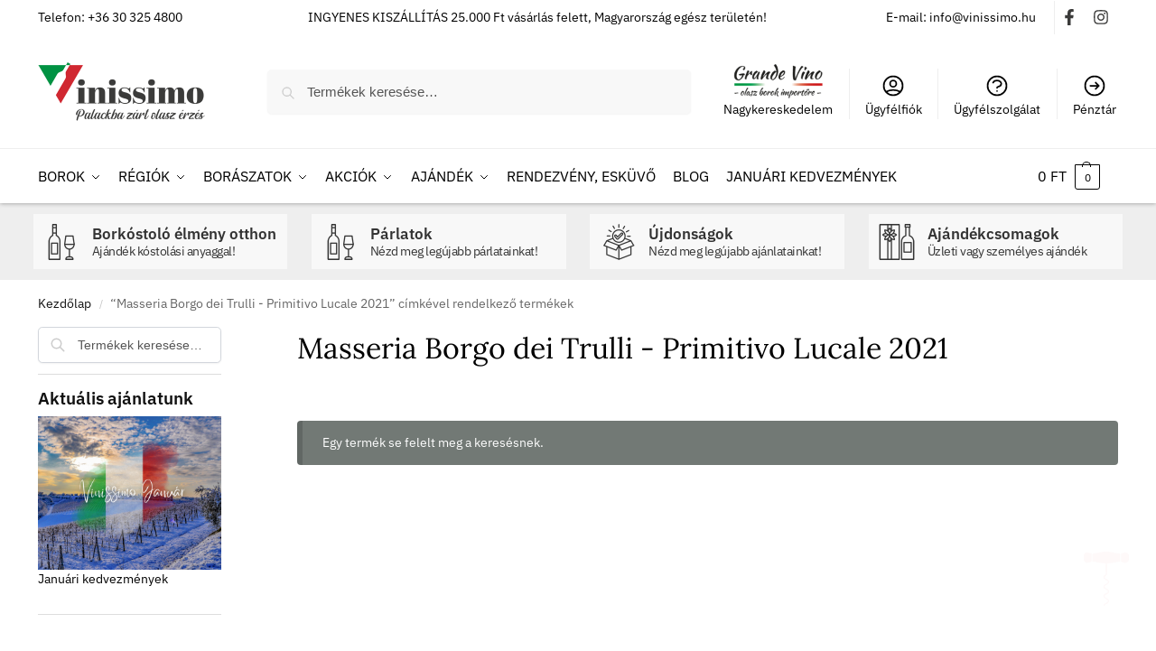

--- FILE ---
content_type: text/html; charset=UTF-8
request_url: https://vinissimo.hu/termekcimke/masseria-borgo-dei-trulli-primitivo-lucale-2021/
body_size: 51909
content:
<!doctype html><html lang="hu"><head>  <script async src="https://www.googletagmanager.com/gtag/js?id=G-PJ5FDB2W0Q"></script> <script>window.dataLayer = window.dataLayer || [];
  function gtag(){dataLayer.push(arguments);}
  gtag('js', new Date());

  gtag('config', 'G-PJ5FDB2W0Q');</script>  <script async src="https://www.googletagmanager.com/gtag/js?id=AW-16758072384"></script> <script>window.dataLayer = window.dataLayer || [];
function gtag(){dataLayer.push(arguments);}
gtag('js', new Date());
gtag('config', 'AW-16758072384');</script> <meta charset="UTF-8"><meta name="viewport" content="height=device-height, width=device-width, initial-scale=1"><link rel="profile" href="https://gmpg.org/xfn/11"><link rel="pingback" href="https://vinissimo.hu/xmlrpc.php"><meta name='robots' content='index, follow, max-image-preview:large, max-snippet:-1, max-video-preview:-1' />  <script data-cfasync="false" data-pagespeed-no-defer>var gtm4wp_datalayer_name = "dataLayer";
	var dataLayer = dataLayer || [];
	const gtm4wp_use_sku_instead = 0;
	const gtm4wp_currency = 'HUF';
	const gtm4wp_product_per_impression = 10;
	const gtm4wp_clear_ecommerce = false;
	const gtm4wp_datalayer_max_timeout = 2000;</script> <link media="all" href="https://vinissimo.hu/wp-content/cache/autoptimize/css/autoptimize_6fdd5d76646a17fffa27cda414ff8441.css" rel="stylesheet"><title>Masseria Borgo dei Trulli - Primitivo Lucale 2021 - Vinissimo</title><link rel="canonical" href="https://vinissimo.hu/termekcimke/masseria-borgo-dei-trulli-primitivo-lucale-2021/" /><meta property="og:locale" content="hu_HU" /><meta property="og:type" content="article" /><meta property="og:url" content="https://vinissimo.hu/termekcimke/masseria-borgo-dei-trulli-primitivo-lucale-2021/" /><meta property="og:site_name" content="Vinissimo" /><meta name="twitter:card" content="summary_large_image" /> <script type="application/ld+json" class="yoast-schema-graph">{"@context":"https://schema.org","@graph":[{"@type":"CollectionPage","@id":"https://vinissimo.hu/termekcimke/masseria-borgo-dei-trulli-primitivo-lucale-2021/","url":"https://vinissimo.hu/termekcimke/masseria-borgo-dei-trulli-primitivo-lucale-2021/","name":"Masseria Borgo dei Trulli - Primitivo Lucale 2021 - Vinissimo","isPartOf":{"@id":"https://vinissimo.hu/#website"},"breadcrumb":{"@id":"https://vinissimo.hu/termekcimke/masseria-borgo-dei-trulli-primitivo-lucale-2021/#breadcrumb"},"inLanguage":"hu"},{"@type":"BreadcrumbList","@id":"https://vinissimo.hu/termekcimke/masseria-borgo-dei-trulli-primitivo-lucale-2021/#breadcrumb","itemListElement":[{"@type":"ListItem","position":1,"name":"Kezdőlap","item":"https://vinissimo.hu/"},{"@type":"ListItem","position":2,"name":"Masseria Borgo dei Trulli - Primitivo Lucale 2021"}]},{"@type":"WebSite","@id":"https://vinissimo.hu/#website","url":"https://vinissimo.hu/","name":"Vinissimo","description":"Bor rendelés, olasz bor webshop","publisher":{"@id":"https://vinissimo.hu/#organization"},"potentialAction":[{"@type":"SearchAction","target":{"@type":"EntryPoint","urlTemplate":"https://vinissimo.hu/?s={search_term_string}"},"query-input":{"@type":"PropertyValueSpecification","valueRequired":true,"valueName":"search_term_string"}}],"inLanguage":"hu"},{"@type":"Organization","@id":"https://vinissimo.hu/#organization","name":"Vinissimo","url":"https://vinissimo.hu/","logo":{"@type":"ImageObject","inLanguage":"hu","@id":"https://vinissimo.hu/#/schema/logo/image/","url":"https://vinissimo.hu/wp-content/uploads/2021/04/logo@2x.png","contentUrl":"https://vinissimo.hu/wp-content/uploads/2021/04/logo@2x.png","width":380,"height":130,"caption":"Vinissimo"},"image":{"@id":"https://vinissimo.hu/#/schema/logo/image/"},"sameAs":["https://www.facebook.com/vinissimohu/","https://www.instagram.com/vinissimo_hu/"]}]}</script> <link rel='dns-prefetch' href='//capi-automation.s3.us-east-2.amazonaws.com' /><link rel="alternate" type="application/rss+xml" title="Vinissimo &raquo; hírcsatorna" href="https://vinissimo.hu/feed/" /><link rel="alternate" type="application/rss+xml" title="Vinissimo &raquo; hozzászólás hírcsatorna" href="https://vinissimo.hu/comments/feed/" /><link rel="alternate" type="application/rss+xml" title="Vinissimo &raquo; Masseria Borgo dei Trulli - Primitivo Lucale 2021 Címke hírforrás" href="https://vinissimo.hu/termekcimke/masseria-borgo-dei-trulli-primitivo-lucale-2021/feed/" /><link rel="preload" href="https://vinissimo.hu/wp-content/uploads/2023/10/vinissimo-logo.png" as="image" /><link rel='stylesheet' id='dashicons-css' href='https://vinissimo.hu/wp-includes/css/dashicons.min.css?ver=6.9' type='text/css' media='all' /> <noscript><link rel='stylesheet' id='shoptimizer-main-min-css' href='https://vinissimo.hu/wp-content/themes/vinissimo/assets/css/main/main.min.css?ver=6.9' type='text/css' media='all' /> </noscript><script>!function(n){"use strict";n.loadCSS||(n.loadCSS=function(){});var o=loadCSS.relpreload={};if(o.support=function(){var e;try{e=n.document.createElement("link").relList.supports("preload")}catch(t){e=!1}return function(){return e}}(),o.bindMediaToggle=function(t){var e=t.media||"all";function a(){t.media=e}t.addEventListener?t.addEventListener("load",a):t.attachEvent&&t.attachEvent("onload",a),setTimeout(function(){t.rel="stylesheet",t.media="only x"}),setTimeout(a,3e3)},o.poly=function(){if(!o.support())for(var t=n.document.getElementsByTagName("link"),e=0;e<t.length;e++){var a=t[e];"preload"!==a.rel||"style"!==a.getAttribute("as")||a.getAttribute("data-loadcss")||(a.setAttribute("data-loadcss",!0),o.bindMediaToggle(a))}},!o.support()){o.poly();var t=n.setInterval(o.poly,500);n.addEventListener?n.addEventListener("load",function(){o.poly(),n.clearInterval(t)}):n.attachEvent&&n.attachEvent("onload",function(){o.poly(),n.clearInterval(t)})}"undefined"!=typeof exports?exports.loadCSS=loadCSS:n.loadCSS=loadCSS}("undefined"!=typeof global?global:this);</script> <script type="text/template" id="tmpl-variation-template"><div class="woocommerce-variation-description">{{{ data.variation.variation_description }}}</div>
	<div class="woocommerce-variation-price">{{{ data.variation.price_html }}}</div>
	<div class="woocommerce-variation-availability">{{{ data.variation.availability_html }}}</div></script> <script type="text/template" id="tmpl-unavailable-variation-template"><p role="alert">Sajnáljuk, ez a termék nem elérhető. Kérlek, válassz egy másik kombinációt.</p></script> <script type="text/javascript" src="https://vinissimo.hu/wp-includes/js/jquery/jquery.min.js?ver=3.7.1" id="jquery-core-js"></script> <script type="text/javascript" id="ihc-front_end_js-js-extra">var ihc_translated_labels = {"delete_level":"Are you sure you want to delete this membership?","cancel_level":"Are you sure you want to cancel this membership?"};
//# sourceURL=ihc-front_end_js-js-extra</script> <script type="text/javascript" id="ihc-front_end_js-js-after">var ihc_site_url='https://vinissimo.hu';
var ihc_plugin_url='https://vinissimo.hu/wp-content/plugins/indeed-membership-pro/';
var ihc_ajax_url='https://vinissimo.hu/wp-admin/admin-ajax.php';
var ihcStripeMultiply='100';
//# sourceURL=ihc-front_end_js-js-after</script> <script type="text/javascript" id="wc-add-to-cart-js-extra">var wc_add_to_cart_params = {"ajax_url":"/wp-admin/admin-ajax.php","wc_ajax_url":"/?wc-ajax=%%endpoint%%","i18n_view_cart":"Kos\u00e1r","cart_url":"https://vinissimo.hu/uzlet/kosar/","is_cart":"","cart_redirect_after_add":"no"};
//# sourceURL=wc-add-to-cart-js-extra</script> <script type="text/javascript" id="woocommerce-js-extra">var woocommerce_params = {"ajax_url":"/wp-admin/admin-ajax.php","wc_ajax_url":"/?wc-ajax=%%endpoint%%","i18n_password_show":"Jelsz\u00f3 megjelen\u00edt\u00e9se","i18n_password_hide":"Jelsz\u00f3 elrejt\u00e9se"};
//# sourceURL=woocommerce-js-extra</script> <script type="text/javascript" id="cookieyes-delay-js-after">document.addEventListener('DOMContentLoaded', function () {

            function hideBanner() {
                var banner = document.querySelector('.cky-consent-container');
                if (banner) {
                    banner.classList.add('cky-hidden');
                }
            }

            function showBanner() {
                var banner = document.querySelector('.cky-consent-container');
                if (banner) {
                    banner.classList.remove('cky-hidden');
                }
            }

            function bannerExists() {
                return document.querySelector('.cky-consent-container');
            }

            function handleFound() {
                // 7 mp késleltetés után mutatjuk
                setTimeout(showBanner, 7000);
            }

            // Első próbálkozás
            hideBanner();

            // MUTATION OBSERVER – ahol van
            var observer = new MutationObserver(function () {
                if (bannerExists()) {
                    observer.disconnect();
                    hideBanner();
                    handleFound();
                }
            });

            observer.observe(document.body, { childList: true, subtree: true });

            // SAFARI PRIVATE MODE FALLBACK:
            // 20 mp-ig ellenőrizzük 200 ms-ként
            var maxTime = 20000;   // <-- Safari inkognitó miatt ennyi kell
            var waited = 0;
            var interval = 200;

            var privateCheck = setInterval(function () {
                if (bannerExists()) {
                    clearInterval(privateCheck);
                    observer.disconnect();
                    hideBanner();
                    handleFound();
                }

                waited += interval;
                if (waited >= maxTime) {
                    clearInterval(privateCheck);
                }
            }, interval);
        });
    
//# sourceURL=cookieyes-delay-js-after</script> <script type="text/javascript" id="wp-util-js-extra">var _wpUtilSettings = {"ajax":{"url":"/wp-admin/admin-ajax.php"}};
//# sourceURL=wp-util-js-extra</script> <link rel="https://api.w.org/" href="https://vinissimo.hu/wp-json/" /><link rel="alternate" title="JSON" type="application/json" href="https://vinissimo.hu/wp-json/wp/v2/product_tag/1088" /><link rel="EditURI" type="application/rsd+xml" title="RSD" href="https://vinissimo.hu/xmlrpc.php?rsd" /><meta name="generator" content="WordPress 6.9" /><meta name="generator" content="WooCommerce 10.4.2" /> <script type="text/javascript">var commercekit_ajs = {"ajax_url":"\/?commercekit-ajax","ajax_nonce":0}; var commercekit_pdp = []; var commercekit_as = [];</script> <meta name='ump-hash' content='MTMuM3wyMDI0MTIwOHwx'><meta name='ump-token' content='68c61430c2'>  <script data-cfasync="false" data-pagespeed-no-defer>var dataLayer_content = {"pagePostType":false,"pagePostType2":"tax-","pageCategory":[],"customerTotalOrders":0,"customerTotalOrderValue":0,"customerFirstName":"","customerLastName":"","customerBillingFirstName":"","customerBillingLastName":"","customerBillingCompany":"","customerBillingAddress1":"","customerBillingAddress2":"","customerBillingCity":"","customerBillingState":"","customerBillingPostcode":"","customerBillingCountry":"","customerBillingEmail":"","customerBillingEmailHash":"","customerBillingPhone":"","customerShippingFirstName":"","customerShippingLastName":"","customerShippingCompany":"","customerShippingAddress1":"","customerShippingAddress2":"","customerShippingCity":"","customerShippingState":"","customerShippingPostcode":"","customerShippingCountry":"","cartContent":{"totals":{"applied_coupons":[],"discount_total":0,"subtotal":0,"total":0},"items":[]}};
	dataLayer.push( dataLayer_content );</script> <script data-cfasync="false" data-pagespeed-no-defer>(function(w,d,s,l,i){w[l]=w[l]||[];w[l].push({'gtm.start':
new Date().getTime(),event:'gtm.js'});var f=d.getElementsByTagName(s)[0],
j=d.createElement(s),dl=l!='dataLayer'?'&l='+l:'';j.async=true;j.src=
'//www.googletagmanager.com/gtm.js?id='+i+dl;f.parentNode.insertBefore(j,f);
})(window,document,'script','dataLayer','GTM-P9Z427K3');</script> <link rel="preload" href="https://vinissimo.hu/wp-content/themes/vinissimo/assets/fonts/Rivolicons-Free.woff2?-uew922" as="font" type="font/woff2" crossorigin="anonymous"> <noscript><style>.woocommerce-product-gallery{ opacity: 1 !important; }</style></noscript><meta name="generator" content="Elementor 3.33.6; features: additional_custom_breakpoints; settings: css_print_method-internal, google_font-enabled, font_display-auto"> <script  type="text/javascript">!function(f,b,e,v,n,t,s){if(f.fbq)return;n=f.fbq=function(){n.callMethod?
					n.callMethod.apply(n,arguments):n.queue.push(arguments)};if(!f._fbq)f._fbq=n;
					n.push=n;n.loaded=!0;n.version='2.0';n.queue=[];t=b.createElement(e);t.async=!0;
					t.src=v;s=b.getElementsByTagName(e)[0];s.parentNode.insertBefore(t,s)}(window,
					document,'script','https://connect.facebook.net/en_US/fbevents.js');</script>  <script  type="text/javascript">fbq('init', '782996402123851', {}, {
    "agent": "woocommerce_0-10.4.2-3.5.15"
});

				document.addEventListener( 'DOMContentLoaded', function() {
					// Insert placeholder for events injected when a product is added to the cart through AJAX.
					document.body.insertAdjacentHTML( 'beforeend', '<div class=\"wc-facebook-pixel-event-placeholder\"></div>' );
				}, false );</script> <link rel="icon" href="https://vinissimo.hu/wp-content/uploads/2021/02/cropped-favicon-32x32.png" sizes="32x32" /><link rel="icon" href="https://vinissimo.hu/wp-content/uploads/2021/02/cropped-favicon-192x192.png" sizes="192x192" /><link rel="apple-touch-icon" href="https://vinissimo.hu/wp-content/uploads/2021/02/cropped-favicon-180x180.png" /><meta name="msapplication-TileImage" content="https://vinissimo.hu/wp-content/uploads/2021/02/cropped-favicon-270x270.png" /><style type="text/css" id="wp-custom-css">.cky-hidden {
    display: none !important;
}

.primary-navigation .kiemelt-menu a {
	background: #d02831;
	color: #fff;
	font-weight: 700;
}

.primary-navigation .kiemelt-menu-2 a {
	background: #922f35;
	color: #fff;
}

.primary-navigation .kiemelt-menu-november {
	padding-left: 15px;
	padding-right: 5px;
}

.primary-navigation .kiemelt-menu-november a {
	background: #333;
  color: #fff;
	font-weight: 700;
}

body.page-id-12398 .primary-navigation .kiemelt-menu a {
	background: #fff;
  color: #d02831;
	font-weight: 700;
}

body.page-id-12398 .primary-navigation .kiemelt-menu {
	padding-left: 15px;
}

.hidden {
	display: none !important;
}

body .elementor-15683 .elementor-element.elementor-element-fc8dee4 .elementor-repeater-item-1068c23 .swiper-slide-inner .elementor-slide-button:hover {
	color: #111 !important;
}

.single-product.postid-17951 .fsb_badge_view {
	display: none !important;
}

.single-product.postid-17951 .product-widget {
	display: none !important;
}

body ul.products li.post-15093 .fsb_badge_view_shop,
body ul.products li.post-12932 .fsb_badge_view_shop {
	top: -120px !important;
}

input[name='update_cart'] {
   display: none !important;
}

button[name='update_cart'] {
   display: none !important;
}

.product-details-wrapper .onsale {
	display: none !important;
}

.borvalaszto-slider .elementor-slide-heading {
	color: #fff;
  -webkit-text-stroke-color: #fff !important;
  text-transform: uppercase;
	background-image: url(https://vinissimo.hu/wp-content/uploads/2025/02/borvalaszto-text.jpg) !important;
  background-position: center center !important;
  background-size: cover !important;
	-webkit-text-fill-color: transparent !important;
  -webkit-background-clip: text !important;
  background-clip: text !important;
}

.borvalaszto-heading h1 {
	color: #fff;
  -webkit-text-stroke-color: #fff !important;
  text-transform: uppercase;
	background-image: url(https://vinissimo.hu/wp-content/uploads/2025/02/borvalaszto-text.jpg) !important;
  background-position: center center !important;
  background-size: cover !important;
	-webkit-text-fill-color: transparent !important;
  -webkit-background-clip: text !important;
  background-clip: text !important;
}

.fooldal-xmas-heading .elementor-slide-heading {
	color: #fff;
  -webkit-text-stroke-color: #fff !important;
  text-transform: uppercase;
	background-image: url(https://vinissimo.hu/wp-content/uploads/2025/12/xmas-letters-rotated.jpg) !important;
  background-position: center center !important;
  background-size: 100% auto !important;
	-webkit-text-fill-color: transparent !important;
  -webkit-background-clip: text !important;
  background-clip: text !important;
}

body.page-id-17056 .xmas-button-1:after,
body.page-id-17056 .xmas-button-2:after,
body.page-id-17056 .xmas-button-3:after,
body.page-id-17056 .xmas-button-4:after {
	display: none !important;
}

body.page-id-17056 ul.products li.product .button {
	width: 100% !important;
}

body.page-id-17175 .xmas-button-1:after,
body.page-id-17175 .xmas-button-2:after,
body.page-id-17175 .xmas-button-3:after,
body.page-id-17175 .xmas-button-4:after {
	display: none !important;
}

body.page-id-17175 ul.products li.product .button {
	width: 100% !important;
}

.cross-sells .columns-6 li.product:before {
	visibility: visible !important;
  opacity: 1 !important;
  transition: all .2s;
	position: absolute;
  left: 0;
  background-color: #fff !important;
  box-shadow: 0 0 10px rgba(0, 0, 0, .1) !important;
  content: "";
  transition: all .2s;
  width: calc(100% + 0px);
  height: calc(100% + 30px);
  margin-top: -15px;
  margin-left: 0;
}

body .cross-sells .columns-6 li.product .button {
	background: #444;
  color: #fff;
  border: 1px solid #444;
  line-height: 39px;
}

body .cross-sells .columns-6 li.product .woocommerce-LoopProduct-link {
	font-size: 13px !important;
	line-height: 18px !important;
}

body.single-post.postid-16774 .post-16774 img.wp-post-image {
	display: none !important;
}

/**
.single-product p.price {
	float: none;
}
**/

.betetdij-blokk {
	display: block;
  float: left;
}

.single-product .betetdij-ikon {
	width: 50px !important;
	float: left;
}

.betetdij-szoveg {
	font-size: 14px;
  padding-left: 70px;
  padding-top: 2px;
  font-style: italic;
  color: #555;
}

body .fgf-notice {
	padding: 2px 15px !important;
}

.fgf-notice-content-wrapper .fgf-notice-icon img {
	width: 40px;
  height: auto;
}

.woocommerce-info, .woocommerce-noreviews, p.no-comments {
	background-color: #727975;
}

dt.variation-Tpus {
	display: none !important;
}

.widget_layered_nav ul li:before {
	display: none !important;
}

.widget_layered_nav ul li {
	padding-left: 10px !important;
}

#secondary .widget.widget_layered_nav ul.woocommerce-widget-layered-nav-list li {
    font-size: 16px !important;
}

.widget_product_search input, .widget_search input {
	font-size: 14px;
}

.site-search input[type=search] {
	font-size: 15px;
}

.woocommerce-card__header {
	padding-top: 0px !important;
}

body ul.products li.product img {
	margin-bottom: 0px !important;
}

.home .elementor-element.elementor-products-grid .woocommerce.columns-5 ul.products li.product .button, .home .elementor-element.elementor-products-grid ul.products.columns-5 li.product .button {
	width: 100% !important;
}

.site .elementor-products-grid ul.products.elementor-grid li.product {
	padding-bottom: 5px !important;
}

.cart_totals .order-total .includes_tax,
.woocommerce-checkout-review-order-table .order-total .includes_tax {
	display: none !important;
}

li.grandevino-menu img {
	width: 100px;
  display: block;
  text-align: center;
  padding: 0px 0px 2px 0px !important;
  margin-left: auto;
  margin-right: auto;
}

li.grandevino-menu a {
	padding-top: 0px !important;
}

li.grandevino-menu .menu-image-title {
	padding-left: 0px;
}

#secondary .widget_shopping_cart .product_list_widget li a, .shoptimizer-mini-cart-wrap .widget_shopping_cart li.woocommerce-mini-cart-item a {
    font-size: 15px;
}

li.woocommerce-mini-cart-item span {
    font-size: 13px;
}

body.wpt_table_body .wpt-wrap table tbody tr.wpt_row>td a.wpt_product_title_in_td {
	font-size: 15px !important;
}

.wpt-wrap, .wpt-wrap>div, .wpt-wrap>div>div, .wpt-wrap table, .wpt-wrap table thead th, .wpt-wrap table tbody tr, .wpt-wrap table tbody td {
	font-size: 15px !important;
}

body.wpt_table_body .wpt-wrap table thead tr.wpt_table_header_row, body.wpt_table_body .wpt-wrap table thead tr.wpt_table_header_row th {
	background-color: #4b4b4b !important;
}

body.page-id-14754.wpt_table_body .wpt-wrap table thead tr.wpt_table_header_row th {
	background-color: #999 !important;
	color: #fff !important;
}

body.wpt_table_body .wpt-wrap .wpt_add-request-quote-button, body.wpt_table_body .wpt-wrap .wpt_quick_view .caqv-open-modal, body.wpt_table_body .wpt-wrap table tbody tr a.button.add_to_cart_button, body.wpt_table_body .wpt-wrap table tbody tr .button.single_add_to_cart_button, body.wpt_table_body .wpt-wrap table tbody tr .button.add_to_cart_button.adding, body.wpt_table_body .wpt-wrap table tbody tr .button.add_to_cart_button.alt.wc-variation-selection-needed, body.wpt_table_body .wpt-wrap table tbody tr .button.add_to_cart_button.adding.wc-variation-selection-needed {
    background: #009243 !important;
    border: 1px solid #009243 !important;
}

body.wpt_table_body .wpt-wrap .wpt_add-request-quote-button:hover, body.wpt_table_body .wpt-wrap .wpt_quick_view .caqv-open-modal:hover, body.wpt_table_body .wpt-wrap table tbody tr .button.add_to_cart_button:hover, body.wpt_table_body .wpt-wrap table tbody tr .button.single_add_to_cart_button:hover, body.wpt_table_body .wpt-wrap table tbody tr .button.add_to_cart_button:hover.adding, body.wpt_table_body .wpt-wrap table tbody tr .button.add_to_cart_button:hover.alt.wc-variation-selection-needed, body.wpt_table_body .wpt-wrap table tbody tr .button.add_to_cart_button:hover.adding.wc-variation-selection-needed {
    background: transparent !important;
    border: 1px solid #009243 !important;
	color: #009243 !important;
}

.below-content {
	padding-top: 0.8em;
  padding-bottom: 1.3em;
}

.below-content .widget svg {
	top: 28px;
}

.below-content .widget {
	padding-top: 25px;
}

.cimkefelho {
	border-bottom: 1px solid #eee;
	padding-bottom: 2.5em;
  margin-bottom: 2.5em;
}

.cimkefelho li {
	display: inline-block;
	list-style-type: none;
}

.cimkefelho li a {
	color: #2c2d33;
  font-size: 13px;
  padding: 4px 10px;
  display: block;
  background: #f5f5f5;
  margin: 5px;
	transition: 100ms;
	-webkit-transition: 100ms;
}

.cimkefelho li a:hover {
	background: #ccc;
}
	
.below-content .col-full {
	flex-wrap: wrap;
}

#custom_html-10 {
	flex-basis: 100%;
}

.ajandekutalvany-termekek .ckit-badge_wrapper  {
	display: none !important;
}

body .ajandekutalvany-termekek ul.products li.product .button {
    width: calc(100% - 30px) !important;
}

body.page-id-15011 .elementor-widget-woocommerce-products.elementor-wc-products ul.products li.product .woocommerce-loop-product__title {
	min-height: 30px !important;
}

body.page-id-15011 ul.products li.product .woocommerce-LoopProduct-link {
    font-size: 18px;
    line-height: 22px;
}

body.page-id-15011 .woocommerce-image__wrapper {
	margin-bottom: -80px;
	margin-top: -70px;
}

#pwgc-form-message {
	display: none !important;
}

#pwgc-form-from {
	display: none !important;
}

.pwgc-field-container:nth-child(2),
.pwgc-field-container:nth-child(3) {
	display: none !important;
}

.postid-14731 .product-type-pw-gift-card .variations,
.postid-15019 .product-type-pw-gift-card .variations,
.postid-15023 .product-type-pw-gift-card .variations {
    display: none !important;
}

li.icon-box-1 a {
	background-image: url(https://vinissimo.hu/wp-content/uploads/2023/11/parlatok-icon.png) !important;
}

li.icon-box-2 a {
	background-image: url(https://vinissimo.hu/wp-content/uploads/2023/11/expressz-vasarlas-icon.png) !important;
}

li.icon-box-3 a {
	background-image: url(https://vinissimo.hu/wp-content/uploads/2023/11/ujdonsagok-icon.png) !important;
}

li.icon-box-4 a {
	background-image: url(https://vinissimo.hu/wp-content/uploads/2023/11/bor-ajandek-icon.png) !important;
}

li.icon-box-5 a {
	background-image: url(https://vinissimo.hu/wp-content/uploads/2025/10/borkostolo-icon.png) !important;
}

li.xmas-2023 a {
	color: #fff !important;
	font-weight: bold !important;
	padding-left: 15px !important;
	padding-right: 15px !important; 
	background: #d02831;
}

.page-id-12398 li.xmas-2023 {
	background: transparent !important;
}

.home-boxes ul {
	text-align: left;
  display: flex;
  flex-wrap: wrap;
  justify-content: space-between;
}

.home-boxes ul li {
  width: calc(25% - 20px);
  display: block;
  margin: 0;
	text-align: left;
	background: #f8f8f8;
}

.home-boxes ul li.icon-box-5 {
	background: #d02831 !important;
	color: #fff !important;
}

.home-boxes ul li.icon-box-5 a {
	color: #fff !important;
}

.home-boxes ul li a {
	text-decoration: none !important;
	font-size: 17px;
  font-weight: bold;
  color: #333;
	text-align: left;
	display: block;
	padding: 10px 10px 10px 65px;
	background-repeat: no-repeat !important;
	background-position: 12px center !important;
	background-size: 40px 40px !important;
	transition: 300ms;
  -webkit-transition: 300ms;
}

.home-boxes ul li a:hover {
	transform: translateX(8px);
}

.home-boxes ul li a span {
	display: block;
	font-size: 14px;
	font-weight: 400;
	margin-top: -3px;
	letter-spacing: -0.5px;
}

.woocommerce-product-details__short-description button {
	background: none !important;
	padding: 10px 0px;
	text-decoration: underline;
	font-size: 14px;
}

#more {
	display: none;
}

.wpt_search_box .search_box_wrapper .search_single>label {
	display: none;
}

td.wpt_thumbnails img {
	margin-left: auto;
	margin-right: auto;
}

label.search_keyword_label.pa_szin::last-word {
	display: none !important;
}

.wpt-wrap table.wpt-tbl tr.wpt-row:nth-child(even) {
	background: #f9f9f9;
}

div.wpt-footer-cart-wrapper>a:after, div.wpt-footer-cart-wrapper>a {
	background-color: #d02831 !important;
}

.all_check_header_footer .button.add_to_cart_all_selected {
	font-size: 15px;
}

.wpt-wrap .all_check_header_footer {
	font-size: 15px;
}

.wpt-wrap tr.wpt-row>td {
	padding: 5px 10px;
}

.wpt-new-footer-cart span.wpt-fcart-coll-expand {
	background: #d02831;
}

.lister-ins>ul>li {
	font-size: 15px;
}

.wpt-lister {
	border-top: 3px solid #d02831;
}

.wpt-lister .lister-ins {
	color: #222;
}

.wpt-new-footer-cart {
	background: #009243;
}

.wpt-new-footer-cart-inside a.wpt-view-n {
	font-size: 15px;
}

.wpt-cart-contents {
	font-size: 14px;
}

.all_check_header_footer.product-selected .button.add_to_cart_all_selected {
	background: #009243;
  color: var(--wpt_white);
}

body.wpt_table_body .wpt-wrap .wpt_add-request-quote-button, body.wpt_table_body .wpt-wrap .wpt_quick_view .caqv-open-modal, body.wpt_table_body .wpt-wrap table tbody tr a.button.add_to_cart_button, body.wpt_table_body .wpt-wrap table tbody tr .button.single_add_to_cart_button, body.wpt_table_body .wpt-wrap table tbody tr .button.add_to_cart_button.adding, body.wpt_table_body .wpt-wrap table tbody tr .button.add_to_cart_button.alt.wc-variation-selection-needed, body.wpt_table_body .wpt-wrap table tbody tr .button.add_to_cart_button.adding.wc-variation-selection-needed {
	background: #009243;
  border: 1px solid #009243;
	border-radius: 4px;
}

body.wpt_table_body .wpt-wrap .wpt_add-request-quote-button:hover, body.wpt_table_body .wpt-wrap .wpt_quick_view .caqv-open-modal:hover, body.wpt_table_body .wpt-wrap table tbody tr .button.add_to_cart_button:hover, body.wpt_table_body .wpt-wrap table tbody tr .button.single_add_to_cart_button:hover, body.wpt_table_body .wpt-wrap table tbody tr .button.add_to_cart_button:hover.adding, body.wpt_table_body .wpt-wrap table tbody tr .button.add_to_cart_button:hover.alt.wc-variation-selection-needed, body.wpt_table_body .wpt-wrap table tbody tr .button.add_to_cart_button:hover.adding.wc-variation-selection-needed {
  color: #009243;
  border: 1px solid #009243;
}

div.wpt-wrap.wpt-wrap input[type=checkbox]:checked+label:before {
	background: #009243;
  border: 1px solid #00672f;
}

div.wpt-wrap.wpt-wrap input[type=checkbox]+label:before {
	width: 16px;
  height: 16px;
  font-size: 14px;
  line-height: 14px;
}

div.wpt-wrap.wpt-wrap input[type=checkbox]:checked+label:after {
	content: '\2713';
  top: 2px;
  font-size: 15px;
  font-weight: 700;
  left: 3px;
  position: absolute;
  line-height: 14px;
  width: 16px;
  height: 16px;
}

.all_check_header_footer.all_check_header>span {
	border: 1px solid #999999;
  color: #000000;
  background: #ededed;
}

.select2-container--default .select2-results>.select2-results__options {
	font-size: 14px !important;
}

body.wpt_table_body .select2-container--default .select2-results__option[aria-selected=true], 
body .wpt_table_body .select2-container--default .select2-results__option[data-selected=true] {
	background-color: #eeeeee !important;
}

body.wpt_table_body .select2-container--default .select2-results__option--highlighted[aria-selected],
body .wpt_table_body .select2-container--default .select2-results__option--highlighted[data-selected] {
	background-color: #444444 !important;
}

.wpt-wrap .select2-container--default .select2-selection--single .select2-selection__arrow b {
	border-color: #555 transparent transparent transparent;
}

.wpt-wrap .select2-container--default.select2-container--open .select2-selection--single .select2-selection__arrow b {
	border-color: transparent transparent #555 transparent;
}

body.wpt_table_body .wpt-wrap table thead tr.wpt_table_header_row, body.wpt_table_body .wpt-wrap table thead tr.wpt_table_header_row th {
	background-color: #f8f8f8;
}

.wpt-wrap tr.wpt_table_header_row.wpt_table_head th {
	color: #111;
  text-transform: uppercase;
  font-weight: bold;
  font-size: 16px;
}

.wpt-wrap table.wpt-tbl tr.wpt-row {
	box-shadow: 0px -1px 0px 0px #ededed;
}

body.wpt_table_body .wpt-wrap table tbody tr.wpt_row>td a.wpt_product_title_in_td {
	font-weight: bold;
	color: #111;
	font-size: 16px;
}

h3.search_box_label {
	display: none !important;
}

.wpt-stats-report {
	display: none !important;
}

.woocommerce-mini-cart__buttons a.wpt_empty_cart_btn {
	display: none !important;
}

body .woocommerce-mini-cart__buttons a.checkout.wc-forward {
	margin-top: 10px !important;
}

body #payment .place-order .button, 
body .wc-proceed-to-checkout .button.checkout-button {
	background-color: #009243;
}

body #payment .place-order .button:hover, 
body .wc-proceed-to-checkout .button.checkout-button:hover {
	background-color: #d02831;
}

.fsb_badge_view i {
	display: none !important;
}

body ul.products li .fsb_badge_view_shop {
	font-size: 11px !important;
	font-weight: 400 !important;
  position: absolute !important;
  width: 100%;
  left: 0;
  top: -90px;
	font-family: 'IBM Plex Sans';
  text-transform: uppercase;
	padding: .5em .6em .5em !important;
	border-radius: 4px;
}

.fsb_badge_view_shop {
	font-weight: 400;
}

body .product-details-wrapper .fsb_badge_view {
	font-size: 11px !important;
	font-weight: 400 !important;
  text-transform: uppercase;
	padding: .4em .6em .4em !important;
	line-height: normal;
	display: inline-block;
  margin: auto;
  width: auto;
}

.sale-item.product-label+.ckit-badge_wrapper, .onsale+.ckit-badge_wrapper {
	top: 0px !important;
	left: 0px !important;
}

.product-label.type-bubble, li.product .onsale {
	top: 0px !important;
}

.ckit-badge_wrapper {
	left: 0px !important;
	top: 0px !important;
}

.xmas-header-block {
	position:relative;
}

.xmas-header-block:before {
	content: " ";
  display: block;
  position: absolute;
  top: 0;
  left: -50%;
  width: 200%;
  height: 100%;
  z-index: 1;
  -webkit-background-size: 20rem 20rem;
  -moz-background-size: 20rem 20rem;
  background-size: 20rem 20rem;
  background-image: url(https://vinissimo.hu/wp-content/uploads/2022/12/falling-snow2.png);
  -webkit-animation: snow 38s linear infinite;
  -moz-animation: snow 38s linear infinite;
  -o-animation: snow 38s linear infinite;
  -ms-animation: snow 38s linear infinite;
  animation: snow 38s linear infinite;
  -ms-filter: "progid:DXImageTransform.Microsoft.Alpha(Opacity=0)";
    filter: alpha(opacity=0);
  -webkit-transition: opacity 10s;
  -moz-transition: opacity 10s;
  -o-transition: opacity 10s;
  -ms-transition: opacity 10s;
  transition: opacity 10s;
	opacity: 1;
  -ms-filter: none;
  filter: none;
}

.xmas-header-block:after {
	content: " ";
  display: block;
  position: absolute;
  top: 0;
  left: -50%;
  width: 200%;
  height: 100%;
  z-index: 0;
  -webkit-background-size: 30rem 30rem;
  -moz-background-size: 30rem 30rem;
  background-size: 30rem 30rem;
  background-image: url(https://vinissimo.hu/wp-content/uploads/2022/12/falling-snow1.png);
  -webkit-animation: snow 28s linear infinite;
  -moz-animation: snow 28s linear infinite;
  -o-animation: snow 28s linear infinite;
  -ms-animation: snow 28s linear infinite;
  animation: snow 28s linear infinite;
  -ms-filter: "progid:DXImageTransform.Microsoft.Alpha(Opacity=0)";
  filter: alpha(opacity=0);
  -webkit-transition: opacity 5s;
  -moz-transition: opacity 5s;
  -o-transition: opacity 5s;
  -ms-transition: opacity 5s;
  transition: opacity 5s;
	opacity: 1;
  -ms-filter: none;
  filter: none;
}

.xmas-button-4:after {
	content: "";
  position: absolute;
  width: 60px;
  height: 140px;
  z-index: -1;
  left: 50%;
  top: 50px;
  background: url(https://vinissimo.hu/wp-content/uploads/2022/12/tree.svg) left bottom no-repeat;
  transform-origin: 50% 0px;
  animation: 3.5s ease-in-out 0s infinite normal forwards running swinging;
}

.karacsony-borvalaszto-button-1 .elementor-button-link,
.karacsony-borvalaszto-button-2 .elementor-button-link {
	width: 100%;
	text-transform: uppercase;
	font-size: 15px !important;
}

.karacsony-borvalaszto-button-1 .elementor-column {
	margin-top: -46px;
}

.karacsony-borvalaszto-button-2 .elementor-column {
	margin-bottom: -44px;
}

.karacsony-borvalaszto-button-1 {
	z-index: 1;
	position: relative;
}

.karacsony-borvalaszto-button-2 {
    z-index: 1;
    position: relative;
}

body.page-id-12398 ul.products li.product .button {
    width: calc(100% - 0px);
}

del .amount::before,
ins .amount::before {
  margin-right: 5px;
}

header.woocommerce-products-header {
	display: flex;
  flex-direction: column;
}

header.woocommerce-products-header .term-description+img.cg-cat-image {
	width: 100%;
	max-width: 100%;
	order: 1;
}

header.woocommerce-products-header .term-description {
	order: 2;
}

.single-product .product-details-wrapper del .amount::before {
    content: 'Polci ár:';
    display: block;
    font-size: 14px;
    line-height: 16px;
    text-decoration: none !important;
}

.single-product .product-details-wrapper p.price del,
.single-product .product-details-wrapper .price ins {
	display: inline-block;
  vertical-align: top;
	padding-top: 1px;
}

.single-product .product-details-wrapper ins .amount::before {
  content: 'Akciós / Klub ár:';
	display: block;
  font-size: 14px;
  line-height: 16px;
}

body.single-product .product-details-wrapper .price del {
    font-size: 1em;
}

.product-details-wrapper .product-label {
	margin-left: 23px;
}

body.page-id-11271 ul.products li.product .button {
	width: calc(100% - 30px);
}

p.in-stock {
	display: none !important;
}

.home .product-widget {
	display: none !important;
}

.home table.woocommerce-product-attributes.shop_attributes {
	display: none !important;
}

.home div.product .summary {
	margin-bottom: 0px;
}

.honap-bora-kep .elementor-widget-container:before {
    content: '';
    border: 6px solid #eee;
    width: 55%;
    height: 80%;
    position: absolute;
    z-index: 0;
    top: 10%;
    left: 0;
    right: 0;
    margin: 0 auto;
}

.honap-bora-kep,
.honap-bora-kep .elementor-widget-container {
	background: none !important;
	background-color: transparent !important;
	position: relative;
}

.honap-bora-kep .elementor-widget-container img {
	position: relative;
	z-index: 0;
}

.elementor-widget-wc-add-to-cart .cart .single_add_to_cart_button {
	line-height: normal !important;
	border-radius: 2px !important;
}

.elementor-widget-wc-add-to-cart .quantity .qty {
	width: 50px;
	height: 50px;
	padding: .5rem;
  border: 1px solid #e2e2e2;
  background: 0 0;
  background-color: #fff;
  box-shadow: none;
  font-size: 16px;
  font-weight: 400;
}

.home .woocommerce-product-gallery__image:before {
    content: '';
    border: 6px solid #eee;
    width: 65%;
    height: 80%;
    position: absolute;
    z-index: -1;
    top: 10%;
    left: 0;
    right: 0;
    margin: 0 auto;
}

.home div.product .woocommerce-product-gallery .woocommerce-product-gallery__trigger {
	display: none !important;
}

.home .elementor-posts .elementor-post__title {
    line-height: 24px;
}

table.cart .product-thumbnail img,
table.woocommerce-checkout-review-order-table .product-name .product-item-thumbnail img {
	width: 50px;
}

#secondary .product_list_widget li img {
    width: 50px;
    margin-bottom: 5px;
}

.col-full-nav {
	border-top: 1px solid #eee;
	box-shadow: 0 0 5px rgb(0 0 0 / 40%);
}

.site-header .site-search {
    margin-left: 4em;
}

.below-content .widget svg {
    stroke: #d02831 !important;
}

.menu-primary-menu-container > ul > li > a span:before {
    border-color: #fff !important;
}

.menu-primary-menu-container>ul>li>a {
    padding-right: .6em;
    padding-left: .6em;
}

.woocommerce-message .message-inner {
    background-color: #009243;
}

#page div.product .summary {
    width: 51%;
}

.cart .single_add_to_cart_button {
    width: auto;
    height: 50px;
    font-size: 16px !important;
    padding-left: 50px;
    padding-right: 50px;
    line-height: 50px;
}

.product .cart .quantity .input-text {
    width: 50px;
    height: 50px;
    font-size: 16px;
}

.product-details-wrapper {
    padding-top: 30px;
}

.single-product p.price {
	font-size: 16px;
	padding: 5px 0px;
}

.single-product p.price span.woocommerce-Price-amount:nth-child(1) {
	font-size: 22px;
}

table.woocommerce-product-attributes tr:nth-child(even) {
	background: #f8f8f8;
}

table.woocommerce-product-attributes tr:nth-child(odd) {
	background: #fff;
}

table.woocommerce-product-attributes tr td:nth-child(2n) {
	font-weight: bold;
}

table.woocommerce-product-attributes td,
table.woocommerce-product-attributes th {
	padding-left: 0px !important;
	font-weight: normal;
	font-size: 14px;
  padding: 5px;
	width: 50%;
}

body table.woocommerce-product-attributes {
    width: 100% !important;
}

#page .woocommerce-tabs ul.tabs li a {
    font-size: 20px;
}

.woocommerce-cart .cross-sells {
	padding: 30px 30px 30px 30px;
  background: #f9f9f9;
}

.cart-summary .widget {
	padding-bottom: 30px;
}

.cross-sells h2 {
  margin-bottom: 1.7em;
  font-size: 22px;
	padding-bottom: 10px;
}

#secondary .widget {
    margin-bottom: 12px;
    padding-bottom: 12px;
}

body .commercekit-inventory .progress-bar span {
    background: #d02831;
}

body .commercekit-inventory .progress-bar.regular-stock-bar span {
    background: #d93;
}

.commercekit-inventory .progress-bar.high-stock-bar span {
    background: #60b358;
}

#secondary .widget .widget-title {
    margin-bottom: .3em;
}

body #secondary .select2-hidden-accessible {
    border: 1px solid #aaa !important;
    clip: auto !important;
    height: auto !important;
    margin: auto !important;
    overflow: auto !important;
    padding: 0px 10px !important;
    position: relative!important;
    width: 100% !important;
    line-height: 38px;
	  font-size: 14px;
}

#secondary .widget_layered_nav .select2-container {
	display: none !important;
}

#toTop {
	float: left;
  z-index: 99;
	-webkit-transition: all 0.3s ease-in-out;
  -moz-transition: all 0.3s ease-in-out;
  -ms-transition: all 0.3s ease-in-out;
  -o-transition: all 0.3s ease-in-out;
  transition: all 0.3s ease-in-out;
  font-size: 13px;
  line-height: 20px;
	background: url("https://vinissimo.hu/wp-content/uploads/2021/02/backtotop.png") no-repeat;
	width: 50px;
  height: 60px;
	position: fixed;
  bottom: 20px;
  right: 30px;
  animation: fadeInDown 1.5s alternate infinite ease-in-out;
  -moz-animation: fadeInDown 1.5s alternate infinite ease-in-out;
  -webkit-animation: fadeInDown 1.5s alternate infinite ease-in-out;
  -ms-animation: fadeInDown 1.5s alternate infinite ease-in-out;
}

#toTop:active, #toTop:focus {
    outline: none;
}

#toTopHover {
    display: block;
    float: left;
    opacity: 0;
    -moz-opacity: 0;
}

#toTop i {
	display: none;
	-webkit-transition: all 0.4s ease-in-out;
	-moz-transition: all 0.4s ease-in-out;
	-ms-transition: all 0.4s ease-in-out;
  -o-transition: all 0.4s ease-in-out;
  transition: all 0.4s ease-in-out;
  font-style: inherit;
  position: absolute;
  left: 0;
  right: 0;
  top: 0px;
  line-height: 50px;
  margin: auto;
  text-align: center;
  font-size: 18px;
}

body ul.products li.product {
    padding-right: 30px;
    padding-left: 30px;
}

body .main-navigation ul.menu li.menu-item-has-children.full-width>.sub-menu-wrapper li a.button, body ul.products li.product .added_to_cart, body ul.products li.product .button {
    width: calc(100% - 60px);
}

body ul.products li.product .button {
	background: transparent;
	color: #000000;
	border: 1px solid #ccc;
	line-height: 37px;
	transition: 100ms;
	-webkit-transition: 100ms;
	-moz-transition: 100ms;
	font-family: 'Lora';
	font-weight: 400;
}

ul.products li.product .woocommerce-LoopProduct-link {
    display: block;
    color: #000000;
    font-size: 15px;
    line-height: 21px;
}

body ul.products li.product:hover .button {
	background: #444;
	color: #fff;
	border: 1px solid #444;
	line-height: 39px;
}

body ul.products li.product .button:hover {
	background: #d02831;
	color: #fff;
	border: 1px solid #d02831;
}

#secondary .widget.widget_layered_nav ul.woocommerce-widget-layered-nav-list li {
    margin-bottom: 2px;
}

#secondary.widget-area .widget.woocommerce li a:before {
    content: '';
    background: #fff;
    display: inline-block;
    width: 10px;
    height: 10px;
    border: 2px solid #fff;
    outline: 2px solid #3b3b3a;
    margin-right: 10px;
}

#secondary.widget-area .widget.woocommerce li.chosen a:before {
    content: '';
    background: #3b3b3a;
    display: inline-block;
    width: 10px;
    height: 10px;
    border: 2px solid #fff;
    outline: 2px solid #3b3b3a;
    margin-right: 10px;
}

body ul.products li.product img {
    margin: 0 auto 0.9em;
}

ul.products li.product .price {
    margin-bottom: 0.3rem;
}

.top-bar svg {
    width: 28px;
    height: 28px;
    margin-right: 5px;
    padding: 5px;
    color: #3b3b3a;
    margin-top: 5px;
    margin-left: 2px;
}

.top-bar .col-full div:nth-child(4),
.top-bar .col-full div:nth-child(5) {
	flex: none !important;
}

.top-bar .col-full div:nth-child(4) .textwidget,
.top-bar .col-full div:nth-child(5) .textwidget {
	padding: 0px !important;
}

.top-bar .col-full div:nth-child(3) { 
	border-right: 1px solid #eee;
	padding-right: 20px;
}

footer.site-footer {
    padding: 5rem 0 7rem 0;
}

.site-footer {
	background: url("https://vinissimo.hu/wp-content/uploads/2021/02/footer-bg-mini.png") #222222;
	background-repeat: no-repeat;
	background-position: center bottom;
}
	
footer:last-child:not(:only-of-type) {
    margin-top: 0;
}

.post .wp-post-image, 
.search-results .wp-post-image {
	margin-left: 0px;
}

.blog .site-main.flow .post-thumbnail,
.category-blog .site-main.flow .post-thumbnail {
    width: 33%;
}

.home .entry-content article a:not(.elementor-button) {
	text-decoration: none !important;
}

.elementor-posts .elementor-post__read-more {
    font-size: 14px;
}

.subtitle-vinissimo {
	margin-bottom: 0px !important;
}

.heading-vinissimo .elementor-heading-title:after {
	content:'';
	width: 30px;
	height: 1px;
	display: block;
	background: #3b3b3b;
	margin: 0 auto;
	margin-top: 15px;
}

.partner-logok img {
	filter: grayscale(1);
	transition: 300ms;
	-webkit-transition: 300ms;
	-moz-transition: 300ms;
}

.partner-logok img:hover {
	filter: grayscale(0);
}

.elementor-posts .elementor-post__meta-data {
	margin-top: 5px;
}

.below-content .widget p {
    letter-spacing: -0.5px;
}

.elementor-posts .elementor-post__excerpt p {
    line-height: 1.6em;
    font-size: 15px;
    color: #3b3b3b;
}

.elementor-posts .elementor-post__title {
    font-size: 19px;
}

.elementor-posts .elementor-post__meta-data {
    line-height: 1.3em;
    font-size: 13px;
    color: #c39f76;
}

.home .elementor-post__read-more {
	font-weight: 600 !important;
	font-size: 15px !important;
}

.home ul.products li.product .woocommerce-loop-product__title {
    font-size: 15px !important;
    line-height: 22px !important;
}

.elementor--h-position-left .swiper-slide-inner {
	max-width: 1240px;
}

.product-label {
	left: auto !important;
	right: 0px;
  top: -5px;
}

.home .single-product .woocommerce-tabs,
.home .single-product .related-wrapper,
.home .single-product .shoptimizer-product-prevnext {
	display: none !important;
}

.home .single-product h1 {
    font-size: 26px;
    line-height: 38px;
    margin-bottom: 10px;
    max-width: none;
    border-bottom: 1px solid #eee;
    padding-bottom: 10px;
}

.home .woocommerce-product-details__short-description {
	font-size: 16px !important;
	font-weight: 400;
	padding-top: 20px;
}

.woocommerce-product-details__short-description {
	font-size: 15px !important;
	line-height: 1.6;
}

.home #page .product .woocommerce-product-gallery, 
.home #page .single-product div.product .images {
	width: 28%;
	transform: translateX(50%);
}

.home .single-product div.product form.cart {
    margin-bottom: 5px;
    margin-top: 10px;
    padding: 1em 0;
    border-top: 1px solid #eee;
}

.home #page div.product .summary {
    width: 40%;
}

.home .call-back-feature {
	display: none !important;
}

footer #text-9 {
	margin-top: -16px;
}

#secondary .widget .widget-title {
	font-size: 19px;
	font-weight: 600;
}

#secondary .widget.woocommerce-widget-layered-nav .widget-title {
	font-size: 16px;
}

.blog-loop-content-wrapper .entry-header h2 {
	font-size: 22px;
	font-weight: 600;
}

.site-main.grid article.post a.post-thumbnail {
	max-height: 265px;
}

#recent-posts-2 .widget-title {
	font-size: 19px !important;
}

#recent-posts-2 ul li {
	line-height: 19px !important;
}

#recent-posts-2 ul li a {
	color: #222 !important;
	font-weight: 600;
}

#recent-posts-2 ul li span.post-date {
	color: #777 !important;
}

#recent-posts-2 ul li {
    margin-bottom: .8em;
    border-bottom: 1px solid #eee;
    padding-bottom: .8em;
}

.home article.post {
	border-bottom: none !important;
}

.main-navigation ul li a span strong {
    line-height: normal;
    letter-spacing: 0.5px;
		padding: 2px 4px;
    margin-left: -2px;
    margin-top: 6px;
		font-weight: normal;
}

.mobile-toggled .main-navigation ul li a span strong {
    line-height: normal;
    letter-spacing: 0.5px;
		padding: 2px 4px;
    margin-left: 7px;
    margin-top: 3px;
		font-weight: normal;
}

#nav-menu-item-11227 a span strong {
	background-color: #999 !important;
}

.almenu,
.almenu > a {
	color: #000000 !important;
}

body .main-navigation ul.menu li.menu-item-has-children.full-width>.sub-menu-wrapper li a.woocommerce-loop-product__link img {
	width: 40%;
}

body .main-navigation ul.menu li.menu-item-has-children.full-width>.sub-menu-wrapper li a.woocommerce-loop-product__link {
	background: #fff;
}

body .main-navigation ul.menu li.menu-item-has-children.full-width>.sub-menu-wrapper li .woocommerce-loop-product__title a.woocommerce-loop-product__link {
	background: transparent !important;
}

body .main-navigation ul.menu li.menu-item-has-children.full-width>.sub-menu-wrapper li a.add_to_cart_button {
	display: none !important;
}

body .main-navigation ul.menu li.menu-item-has-children.full-width>.sub-menu-wrapper li.product {
	padding-bottom: 0px;
	background: #fff;
  box-shadow: 0 0 3px 1px rgba(0,0,0,.05);
  padding: 10px 15px 0px 15px
}

body .main-navigation ul.menu li.menu-item-has-children.full-width>.sub-menu-wrapper li:hover a.add_to_cart_button {
	color: #fff;
}

.widget_products .product_list_widget li a:before {
	display: none !important;
}

.widget_products .product_list_widget li img {
	float: left;
	max-width: 3.5em;
	margin-right: 15px;
}

.widget_products .product_list_widget li {
	font-family: 'Lora';
	font-weight: 400;
	color: #000000;
	display: table;
}

.widget_products .product_list_widget li a {
	color: #000000 !important;
}

.widget_products .product_list_widget li .woocommerce-Price-amount {
	font-weight: bold !important;
}

ul.products li.product .price {
	color: #000;
	font-family: 'Lora';
}

ul.products li.product .price .amount {
	font-size: 16px;
	font-weight: bold;
}

#woocommerce_products-3 {
	padding-top: 25px;
}

.page-template-default .entry-header {
	margin-bottom: 0px;
}

.page-template-default h1.entry-title {
	margin-bottom: 15px;
}

.elementor-page .entry-content .elementor-widget-text-editor {
	color: #000;
}

.page-template-default .archive-header {
    padding-bottom: 0.5em;
}

.main-navigation ul li ul li a span strong {
  padding: 4px 4px;
  margin-left: 8px;
  margin-top: 1px;
	background-color: #999 !important;
}

.main-navigation ul li ul li.ujdonsagok a span strong,
.main-navigation ul li ul li.akcios-palackok a span strong {
	background-color: #d02831 !important;
}

.menu-image-title.menu-image-title-above {
	text-align: left;
  font-weight: 600;
  padding-bottom: 8px;
}

body .main-navigation ul.menu li.menu-item-has-children.full-width>.sub-menu-wrapper li.ujdonsagok a span:after {
	display: none !important;
}

body .main-navigation ul.menu li.menu-item-has-children.full-width>.sub-menu-wrapper li.kiemelt-regio a span:after {
	display: none !important;
}

body .main-navigation ul.menu li.menu-item-has-children.full-width>.sub-menu-wrapper li.kiemelt-regio .menu-image-title-after.menu-image-title {
	text-align: center !important;
  color: #fff !important;
  font-size: 17px;
	text-transform: uppercase;
	top: 0;
  left: 0;
  right: 0;
	bottom: 0;
	position: absolute;
	width: 100%;
	height: 100%;
	padding-left: 0px !important;
}

body .main-navigation ul.menu li.menu-item-has-children.full-width>.sub-menu-wrapper li.kiemelt-regio a img {
	filter: brightness(0.6);
	transition: 300ms;
	-webkit-transition: 300ms;
}

body .main-navigation ul.menu li.menu-item-has-children.full-width>.sub-menu-wrapper li.kiemelt-regio a:hover img {
	filter: brightness(0.8);
}

.elementor-cta__description ul {
	margin-bottom: 0px !important;
}

.page-id-11315 .elementor-cta__bg {
	background-size: 90%;
	background-repeat: no-repeat;
}

.page-id-11315 .elementor-cta:hover .elementor-cta__bg-overlay {
	background-color: transparent !important;
}

.single-product .content-area, 
.single-product .site-main {
    background: #fff;
}

.cli-privacy-overview:not(.cli-collapsed) .cli-privacy-content {
    max-height: 200px !important;
}

.cli-tab-header a.cli-nav-link {
    text-transform: none !important;
}

.cli-privacy-overview .cli-privacy-readmore {
    display: none !important;
}

.home .elementor-element.elementor-products-grid .woocommerce.columns-5 ul.products li.product .button, 
.home .elementor-element.elementor-products-grid ul.products.columns-5 li.product .button {
	width: calc(100% - 30px);
}

ul.products li.product .product-label {
    z-index: 2;
}

.commercekit-ajs-view-all-holder>a {
    background: #373636;
    color: #fff !important;
    font-size: 11px;
    letter-spacing: 0px;
}

.commercekit-ajs-post .commercekit-ajs-post-title span.post-type {
	display: none;
}




ul.products li.product .price ins {
	float: right;
  text-align: right;
	vertical-align: top;
	display: inline-block;
}

ul.products li.product .price del .amount bdi:before {
	content:'Polci ár:';
	display:block;
	font-size: 10px;
	line-height: 10px;
  margin: 0px;
}

ul.products li.product .price del {
	text-align: left;
  display: inline-block;
  vertical-align: top;
	float: left;
}

ul.products li.product .price ins .amount bdi:before {
	content:'Akciós / Klub ár:';
	display:block;
	font-size: 10px;
	line-height: 10px;
  margin: 0px;
}

ul.products li.product .price {
    min-height: 40px;
    padding-top: 5px;
}

.elementor-widget-woocommerce-products.elementor-wc-products ul.products li.product .woocommerce-loop-product__title {
	min-height: 50px;
}

ul.products li.product .woocommerce-loop-product__title {
	min-height: 60px;
}

.elementor-widget-woocommerce-products.elementor-wc-products ul.products li.product .price ins .amount {
    color: #d02831;
}

.csomag-blokk img {
	width: 220px;
  background: #fff;
  padding: 20px;
  float: right;
}

.csomag-blokk {
	position: relative;
}

.csomag-blokk:before {
    content: '';
    border: 1px solid #ddd;
    position: absolute;
    width: calc(100% - 40px);
    height: calc(100% - 80px);
    margin: 40px 20px 40px 20px;
}

.csomag-blokk .elementor-heading-title {
	font-size: 24px;
  line-height: 30px !important;
	padding-top: 25px;
	padding-left: 0px;
}

.csomag-blokk-kep {
	text-align: right;
}

.csomag-blokk-kep img {
	transition: 300ms;
	-webkit-transition: 300ms;
}

.csomag-blokk-kep a:hover img {
	transform: translateY(-5px);
}

.csomag-blokk-gomb {
	padding-left: 0px;
}

table.ihc-account-subscr-list thead td:nth-child(2),
table.ihc-account-subscr-list thead td:nth-child(3),
table.ihc-account-subscr-list thead td:nth-child(4),
table.ihc-account-subscr-list thead td:nth-child(5),
table.ihc-account-subscr-list thead td:nth-child(6),
table.ihc-account-subscr-list thead td:nth-child(10) {
	display: none !important;
}

table.ihc-account-subscr-list tbody td:nth-child(2),
table.ihc-account-subscr-list tbody td:nth-child(3),
table.ihc-account-subscr-list tbody td:nth-child(4),
table.ihc-account-subscr-list tbody td:nth-child(5),
table.ihc-account-subscr-list tbody td:nth-child(6),
table.ihc-account-subscr-list tbody td:nth-child(10) {
	display: none !important;
}

.ihc-account-subscr-list thead td {
	color: #000;
  font-weight: 600!important;
  font-size: 15px!important;
  box-sizing: content-box;
  text-transform: capitalize!important;
  padding: 1em 1em!important;
  word-break: normal!important;
}

.ihc-account-subscr-list .ihc-level-name {
	font-size: 15px!important;
}

.ihc-account-subscr-list tbody td {
	font-size: 15px;
  box-sizing: border-box;
  color: #000;
  word-break: normal!important;
	padding: 1em 1em !important;
}

.ihc-account-subscr-list thead {
  background: #f5f5f5 !important;
  border-bottom: 1px solid #ddd;
  line-height: 1.4;
}

.ihc-account-subscr-list .ihc_account_level_status {
	font-weight: 600;
	color: #009243;
}

.ihc-account-subscr-list tbody .ihc-level-name-wrapp .ihc-level-name .ihc-level-status-set-Active {
	background: #009243;
	color: #fff;
	padding: 5px 10px;
	border-radius: 3px;
}

.ihc-account-subscr-list {
	margin-bottom: 50px;
	margin-top: 20px;
}

#message-purchased img {
	max-width: 75px !important;
}

#text-16 .textwidget p {
	font-size: 14px;
  margin-bottom: 13px;
  line-height: 21px;
}

#text-16 h6 {
	font-weight: 600;
}

.single-product .related-wrapper .upsells.products {
	background: #f8f8f8;
	padding-bottom: 20px;
  margin-bottom: 50px;
	max-width: 100%;
}

.single-product .related-wrapper .upsells.products h2 {
	padding-bottom: 40px;
	padding-top: 50px;
	max-width: calc(1170px + 5.2325em);
	margin-left: auto;
	margin-right: auto;
	padding-right: 2.617924em;
	padding-left: 2.617924em;
}

.single-product .related-wrapper .upsells.products ul.products {
	max-width: calc(1170px + 5.2325em);
	margin-left: auto;
	margin-right: auto;
	padding-right: 2.617924em;
  padding-left: 2.617924em;
}

body.woocommerce-cart .cross-sells ul.products li.product {
	padding-left: 15px;
	padding-right: 15px;
}


body.woocommerce-cart .cross-sells ul.products li.product .price .amount {
    font-size: 14px;
    font-weight: bold;
}

body.woocommerce-cart .cross-sells ul.products li.product .price ins .amount bdi:before {
	font-size: 9px;
}

body.woocommerce-cart .cross-sells ul.products li.product .button {
	width: calc(100% - 30px);
}




@media (max-width: 1259px) {
	
	.menu-primary-menu-container>ul>li>a {
		padding-right: .4em;
    padding-left: .4em;
	}
	
	.menu-primary-menu-container>ul>li>a {
		font-size: 14px !important;
	}
	
	.home-boxes ul li {
		width: calc(50% - 20px);
		display: block;
		margin: 5px 0px;
		text-align: left;
	}
	
}



@media (min-width: 1200px) {
	
	.betetdij-szoveg {
		padding-right: 25%;
	}
	
	.cross-sells .columns-6 li.product {
		width: 14.7%;
    margin: 0px 10px;
	}
	
}



@media (max-width: 1199px) {
	
	#toTop {
		display: none !important;
	}
	
	.cross-sells .columns-6 li.product {
		width: 14%;
    margin: 0px 10px;
	}
	
}




@media (min-width: 993px) {
	
	.single-product.postid-17951 #page .product .woocommerce-product-gallery, .single-product div.product .images {
    width: 40% !important;
	}
	
	.primary-navigation .kiemelt-menu a {
		line-height: 40px;
		padding-right: 1em;
		padding-left: 1em;
	}
	
		.primary-navigation .kiemelt-menu-2 a {
		line-height: 40px;
		padding-right: 1em;
		padding-left: 1em;
	}
	
		.primary-navigation .kiemelt-menu-november a {
		line-height: 40px;
		padding-right: 1em;
		padding-left: 1em;
	}
	
	.menu-primary-menu-container>ul>li.xmas-2023>a {
		line-height: 40px;
	}
	
	.page-id-12398 .menu-primary-menu-container > ul > li > a {
    color: #ffffff;
	}
	
	.page-id-12398 .col-full-nav {
    background-color: #a81515;
		background-image: url(https://vinissimo.hu/wp-content/uploads/2023/11/wave-button-2023.svg);
    background-repeat: repeat-x;
    background-position-y: -3px;
		background-size: 30% auto !important;
		border-top: 1px solid #fff;
	}
	
		.karacsony-borvalaszto-button-1 .elementor-button-link,
.karacsony-borvalaszto-button-2 .elementor-button-link {
	background-image: url(https://vinissimo.hu/wp-content/uploads/2022/12/wave-button.svg);
	background-position-y: -5px;
	background-repeat: no-repeat;
	}
	
	body.page-id-17056 .karacsony-borvalaszto-button-1 .elementor-button-link,
	body.page-id-17056 .karacsony-borvalaszto-button-2 .elementor-button-link {
	background-image: none !important;
	background-position-y: 0px;
	background-repeat: no-repeat;
	}
	
		body.page-id-17175 .karacsony-borvalaszto-button-1 .elementor-button-link,
	body.page-id-17175 .karacsony-borvalaszto-button-2 .elementor-button-link {
	background-image: none !important;
	background-position-y: 0px;
	background-repeat: no-repeat;
	}
	
	.page-id-12398 .main-navigation ul.menu > li.menu-item-has-children > a::after {
    background-color: #ffffff;
	}
	
	.page-id-12398 #nav-menu-item-11227 a span strong {
    background-color: #009243 !important;
	}
	
	.page-id-12398 .site-header-cart a.cart-contents .count, 
	.page-id-12398 .shoptimizer-cart-icon i {
    color: #ffffff;
	}
	
	.page-id-12398 .site-header-cart a.cart-contents .count, 
	.page-id-12398 .site-header-cart a.cart-contents .count:after {
    border-color: #ffffff;
	}
	
	.page-id-12398 .site-header-cart .cart-contents {
    color: #ffffff;
	}
	
	.page-id-12398 .site-header-cart a.cart-contents:hover .count, 
	.page-id-12398 .site-header-cart a.cart-contents:hover .count {
    background-color: #009243;
}
	
	.site-header-cart a.cart-contents:hover .count {
		color: #fff !important;
	}
	
	#page .site-header-cart .cart-contents
	{
		padding: 0px 20px;
	}
	
	body .main-navigation ul.menu li.menu-item-has-children.full-width>.sub-menu-wrapper {
		background: #f8f8f8;
	}
	
	.main-navigation ul li.menu-item-has-children.full-width>.sub-menu-wrapper>.container>ul.sub-menu>li {
    margin: 25px 0 30px 0;
	}
	
	body .main-navigation ul.menu li.menu-item-has-children.full-width>.sub-menu-wrapper li>a {
    color: #222;
	}
	
	.main-navigation ul li.menu-item-has-children.full-width>.sub-menu-wrapper>.container>ul.sub-menu>li.kiemelt-regio {
		padding: 0px;
		margin-top: auto;
    margin-bottom: auto;
	}
	
	.main-navigation ul li.menu-item-has-children.full-width>.sub-menu-wrapper>.container>ul.sub-menu>li.kiemelt-regio a {
		display: block;
    height: 100% !important;
    padding: 0px;
	}
	
	.main-navigation ul li.menu-item-has-children.full-width>.sub-menu-wrapper>.container>ul.sub-menu>li.akciok-almenu {
		width: 50%;
	}
	
	.site-main header.woocommerce-products-header.description-exists.image-exists {
		position: relative;
		background: #fff;
	}
	
	.site-main .image-exists .term-description {
    width: 60%;
    padding-right: 8%;
    font-size: 15px;
		background: #efeee3;
	}

	/**
	.site-main header.woocommerce-products-header img {
    width: 45%;
    position: absolute;
    right: 0px;
    border: 10px solid #fff;
	}
	**/
	
	.main-navigation ul.menu ul.sub-menu {
		background-color: transparent;
	}
	
	.main-navigation ul li.full-width>.sub-menu-wrapper>.container>ul.sub-menu {
		padding: 0px 0px !important;
	}
	
	body .main-navigation ul.menu li.menu-item-has-children.full-width>.sub-menu-wrapper li a:not(.woocommerce-loop-product__link) span {
		position: relative;
	}
	
	body .elementor-slides .swiper-slide-bg {
		background-position: 50% 60% !important;
	}
	
}


@media (max-width: 992px) {
	
	body.theme-shoptimizer .site-header .custom-logo-link img, body.wp-custom-logo .site-header .custom-logo-link img {
		height: 36px !important;
	}
	
	.mobile-filter {
		margin-top: 15px !important;
	}
	
	.site-header .site-header-cart a.cart-contents .count, .site-header-cart a.cart-contents .count:after {
    border-color: #d02831 !important;
	}
	
	.site-header-cart a.cart-contents:not(:hover) .count {
    color: #d02831 !important;
	}
	
	.site-header-cart a.cart-contents:hover .count {
    background-color: #d02831 !important;
	}
	
	body table.woocommerce-product-attributes {
    width: 100% !important;
	}
	
	.main-navigation ul.menu li.menu-item-has-children.full-width > .sub-menu-wrapper li.menu-item-has-children > a,
	.main-navigation ul.menu li.menu-item-has-children.full-width > .sub-menu-wrapper li.heading > a {
		font-weight: 400 !important;
	}
	
	.kiemelt-regio {
		display: none !important;
	}
	
	.elementor-slides .swiper-slide-bg {
		background-position: left center !important;
	}
	
	.elementor-slide-heading,
	.elementor-slide-description,
	.elementor-slide-button,
	.swiper-slide-contents {
		text-align: center !important;
	}
	
	body.home .elementor-slide-description {
		font-size: 18px !important;
		color: #fff !important;
		font-weight: 400 !important;
	}
	
	.elementor-slide-button {
		float: none !important;
		margin: 0 auto !important;
	}
	
	.elementor-swiper-button {
		display: none !important;
	}
	
	.cross-sells ul.products, .m-grid-2 .cross-sells ul.products {
		display: flex;
		overflow-x: inherit;
		flex-wrap: wrap;
		padding-left: 0px !important;
		padding-right: 0px !important;
		margin-left: 0px !important;
		margin-right: 0px !important;
	}
	
	.cross-sells .columns-6 li.product {
		width: 31%;
    margin: 20px 0px;
    max-width: 100% !important;
    min-width: auto !important;
    display: inline-block !important;
    }
	
	.woocommerce-cart .cross-sells {
		margin-top: 30px;
	}
	
	body.woocommerce-cart .cross-sells ul.products li.product .button {
    width: 100% !important;
	}
	
}




@media (max-width: 770px) {
	
	#page div.product .summary,
	.home #page div.product .summary {
		width: 100%;
		float: none !important;
	}
	
	.home #page .product .woocommerce-product-gallery, .home #page .single-product div.product .images {
		width: 100% !important;
		transform: none !important;
	}
	
}



@media (min-width: 768px) {
	
	#page .product .woocommerce-product-gallery, 
.single-product div.product .images {
    width: 33%;
	}
	
	.xmas-button-3:after {
	content: "";
  position: absolute;
  width: 40px;
  height: 100px;
  z-index: -1;
  left: 33%;
  top: 50px;
  background: url(https://vinissimo.hu/wp-content/uploads/2022/12/Weihnachtsmann.svg) left bottom no-repeat;
  transform-origin: 50% 0px;
  animation: 3.5s ease-in-out 0s infinite normal forwards running swinging;
}

.xmas-button-2:after {
	content: "";
  position: absolute;
  width: 35px;
  height: 90px;
  z-index: -1;
  left: 40%;
  top: 50px;
  background: url(
https://vinissimo.hu/wp-content/uploads/2022/12/bell.svg) left bottom no-repeat;
}

.xmas-button-1:after {
	content: "";
  position: absolute;
  width: 55px;
  height: 130px;
  z-index: -1;
  left: 20%;
  top: 50px;
  background: url(
https://vinissimo.hu/wp-content/uploads/2022/12/kugel.svg) left bottom no-repeat;
  transform-origin: 50% 0px;
  animation: 3.5s ease-in-out 0s infinite normal forwards running swinging;
}

	
}




@media (max-width: 768px) {
	
	body ul.products li.product {
    padding-right: 10px;
    padding-left: 10px;
	}
	
	body .main-navigation ul.menu li.menu-item-has-children.full-width>.sub-menu-wrapper li a.button, body ul.products li.product .added_to_cart, body ul.products li.product .button {
    width: 100%;
	}
	
	.elementor-cta__bg-wrapper {
		display: block !important;
		width: 100% !important;
	}
	
	.elementor-cta__content {
		display: block !important;
		width: 100% !important;
		padding: 20px;
	}
	
	.elementor-cta--skin-classic .elementor-cta {
		flex-wrap: wrap !important;
	}
	
	.ihc-account-subscr-list tbody .ihc-level-name-wrapp {
		margin: 0 auto;
		text-align: center;
		max-width: 100% !important;
	}
	
	.ihc-account-subscr-list tr td {
		text-align: center !important;
	}
	
	.ihc-account-subscr-list tr {
		text-align: center !important;
		background: #f5f5f5 !important;
		border-bottom: none !important;
	}
	
	.ihc-account-subscr-list .ihc-level-name {
		max-width: 100% !important;
	}
	
	.ihc-account-subscr-list tbody .ihc-level-name-wrapp .ihc-level-name .ihc-level-status-set-Active {
    padding: 8px 30px;
		line-height: 36px;
	}
	
	.ihc-account-subscr-list tbody td {
    padding: 0.2em 1em !important;
	}
	
	.ihc-account-subscr-list tbody .ihc-level-name-wrapp:before {
		content:'Vinissimo Klubtagság';
		color: #000;
    font-weight: 600!important;
    font-size: 15px!important;
		display: block;
    padding-bottom: 12px;
	}
	
	.ihc-account-subscr-list tbody tr {
		padding-top: 8px !important;
		padding-bottom: 8px !important;
	}
	
	.woocommerce-cart .cross-sells {
		padding: 30px 20px 30px 20px;
}
	
	.cross-sells .columns-6 li.product {
		width: 47%;
    margin: 20px 0px;
    max-width: 100% !important;
    min-width: auto !important;
    display: inline-block !important;
    }
	
	
}



@media (max-width: 767px) {
	
	.karacsony-borvalaszto-button-1 .elementor-column {
    margin-top: 0px;
	}
	
	.karacsony-borvalaszto-button-2 .elementor-column {
    margin-bottom: 0px;
	}
	
	.karacsony-borvalaszto-button-1  .elementor-element-populated,
	.karacsony-borvalaszto-button-2  .elementor-element-populated {
		padding: 2px !important;
	}

}




@media (max-width: 750px) {
	
	.csomag-blokk img {
		width: 220px;
		background: #fff;
		padding: 20px;
		float: none;
	}

	.csomag-blokk:before {
    content: '';
    border: 1px solid #ddd;
    position: absolute;
    width: calc(100% - 40px);
    height: calc(100% - 80px);
    margin: 40px 20px 40px 20px;
	}

	.csomag-blokk .elementor-heading-title {
	font-size: 24px;
  line-height: 32px !important;
	padding-top: 0px !important;
	padding-left: 0px !important;
	text-align: center !important;
	}

	.csomag-blokk-kep {
		text-align: center;
	}

	.csomag-blokk-kep img {
		transition: 300ms;
		-webkit-transition: 300ms;
	}

	.csomag-blokk-kep a:hover img {
		transform: translateY(-5px);
	}

	.csomag-blokk-gomb {
		padding-left: 0px !important;
		text-align: center !important;
		padding-bottom: 15px !important;
	}
	
}



@media (max-width: 600px) {

	.home-boxes ul li {
		width: 100%;
    display: block;
    margin: 5px 0px;
	}
	
	.header-widget-region {
		display: none !important;
	}
	
}


@media (max-width: 450px) {
	
	body ul.products li.post-15093 .fsb_badge_view_shop,
	body ul.products li.post-12932 .fsb_badge_view_shop {
		top: -156px !important;
	}
	
	ul.products li.product.post-15093 .woocommerce-loop-product__title,
	ul.products li.product.post-12932 .woocommerce-loop-product__title {
    min-height: 134px !important;
}
	
}


@media (max-width: 420px) {
	
		.cross-sells .columns-6 li.product {
		width: 100%;
    margin: 20px 0px;
    max-width: 100% !important;
    min-width: auto !important;
    display: block !important;
    }
	
}



@keyframes fadeInDown {
	
	0% {
		opacity:0;
		transform:translate3d(0,-50%,0)
	}
	
	to {
		opacity:1;
		transform:none
	}
	
}



@-webkit-keyframes swinging { 

	0% { 
		transform: rotate(10deg); 
	}
  
	50% { 
		transform: rotate(-5deg); 
	}
  
	100% { 
		transform: rotate(10deg); 
	}

}

@keyframes swinging { 

	0% { 
		transform: rotate(10deg); 
	}
  
	50% { 
		transform: rotate(-5deg); 
	}
  
	100% { 
		transform: rotate(10deg); 
	}
	
}


@-moz-keyframes snow {
	
	0% {
		background-position-x:0;
		background-position-y:0
	}
	
	50% {
		background-position-y:40rem
	}
	
	100% {
		background-position-x:40rem;
		background-position-y:80rem
	}

}

@-webkit-keyframes snow {
	
	0% {
		background-position-x:0;
		background-position-y:0
	}
	
	50% {
		background-position-y:40rem
	}
	
	100% {
		background-position-x:40rem;
		background-position-y:80rem
	}

}

@-o-keyframes snow {
	
	0% {
		background-position-x:0;
		background-position-y:0
	}
	
	50% {
		background-position-y:40rem
	}
	
	100% {
		background-position-x:40rem;
		background-position-y:80rem
	}

} 

@keyframes snow {
	
	0% {
		background-position-x:0;
		background-position-y:0
	}
	
	50% {
		background-position-y:40rem
	}
	
	100% {
		background-position-x:40rem;
		background-position-y:80rem
	}

}</style><meta name="facebook-domain-verification" content="0bxzu0kkqg4dp5wqzdxkdx0lbyflie" /> <script type="text/javascript">function myFunction() {
  var dots = document.getElementById("less");
  var moreText = document.getElementById("more");
  var btnText = document.getElementById("myBtn");

  if (dots.style.display === "none") {
    dots.style.display = "inline";
    btnText.innerHTML = "Részletek leírása";
    moreText.style.display = "none";

  } else {

    dots.style.display = "none";
    btnText.innerHTML = "Részletek bezárása";
    moreText.style.display = "inline";
  }
}</script> <meta name="generator" content="WP Rocket 3.20.2" data-wpr-features="wpr_preload_links wpr_desktop" /></head><body class="archive tax-product_tag term-masseria-borgo-dei-trulli-primitivo-lucale-2021 term-1088 wp-custom-logo wp-theme-vinissimo theme-vinissimo wpt_device_desktop otp-simplepay-woocommerce woocommerce woocommerce-page woocommerce-no-js wpt_table_body wpt-body-Product_Table static-cta-buttons sticky-m sticky-d m-grid-2 wc-active product-align-center left-woocommerce-sidebar elementor-default elementor-kit-13"> <a href="#page" id="toTop" style="display: block;"><span id="toTopHover"></span><i class="fa fa-long-arrow-up"></i></a> <noscript><iframe src="https://www.googletagmanager.com/ns.html?id=GTM-P9Z427K3" height="0" width="0" style="display:none;visibility:hidden" aria-hidden="true"></iframe></noscript> <button class="mobile-menu close-drawer" aria-label="Close menu"> <span aria-hidden="true"> <svg xmlns="http://www.w3.org/2000/svg" fill="none" viewBox="0 0 24 24" stroke="currentColor" stroke-width="1.5"><path stroke-linecap="round" stroke-linejoin="round" d="M6 18L18 6M6 6l12 12"></path></svg> </span> </button><div data-rocket-location-hash="57eb0956558bf7ad8062fd5c02b81560" id="page" class="hfeed site"> <a class="skip-link screen-reader-text" href="#site-navigation">Skip to navigation</a> <a class="skip-link screen-reader-text" href="#content">Skip to content</a><div data-rocket-location-hash="4cfd0272381c62671270d4d6caafe1b0" tabindex="-1" id="shoptimizerCartDrawer" class="shoptimizer-mini-cart-wrap" role="dialog" aria-label="Cart drawer"><div data-rocket-location-hash="2dd5a9490dac8c8c2ee4c32038f4ed25" id="ajax-loading"><div class="shoptimizer-loader"><div class="spinner"><div class="bounce1"></div><div class="bounce2"></div><div class="bounce3"></div></div></div></div><div data-rocket-location-hash="fe3087d6ecd646fe6bebc5433a3f097d" class="cart-drawer-heading">Kosár</div> <button type="button" aria-label="Close drawer" class="close-drawer"> <span aria-hidden="true"> <svg xmlns="http://www.w3.org/2000/svg" fill="none" viewBox="0 0 24 24" stroke="currentColor" stroke-width="1"><path stroke-linecap="round" stroke-linejoin="round" d="M6 18L18 6M6 6l12 12"></path></svg> </span> </button><div data-rocket-location-hash="fb33b1721c37f969dcc6777b468181c8" class="widget woocommerce widget_shopping_cart"><div class="widget_shopping_cart_content"></div></div></div><div data-rocket-location-hash="6f8d152e14dea4321d3ccdcea10652c9" class="col-full topbar-wrapper hide-on-mobile"><div data-rocket-location-hash="47eccc8fd96efd26ecec4d5cbf4d48c7" class="top-bar"><div data-rocket-location-hash="ac01e4e105b173e4bf0823ff209597a8" class="col-full"><div class="top-bar-left  widget_text"><div class="textwidget"><p>Telefon: +36 30 325 4800​​​</p></div></div><div class="top-bar-center  widget_text"><div class="textwidget"><p>INGYENES KISZÁLLÍTÁS 25.000 Ft vásárlás felett, Magyarország egész területén!</p></div></div><div class="widget_text top-bar-right  widget_custom_html"><div class="textwidget custom-html-widget">E-mail: info@vinissimo.hu</div></div><div class="widget_text top-bar-right  widget_custom_html"><div class="textwidget custom-html-widget"><a href="https://www.facebook.com/vinissimohu/" target="_blank"><svg aria-hidden="true" focusable="false" data-prefix="fab" data-icon="facebook-f" class="svg-inline--fa fa-facebook-f fa-w-10" role="img" xmlns="http://www.w3.org/2000/svg" viewbox="0 0 320 512"><path fill="currentColor" d="M279.14 288l14.22-92.66h-88.91v-60.13c0-25.35 12.42-50.06 52.24-50.06h40.42V6.26S260.43 0 225.36 0c-73.22 0-121.08 44.38-121.08 124.72v70.62H22.89V288h81.39v224h100.17V288z"></path></svg></a></div></div><div class="widget_text top-bar-right  widget_custom_html"><div class="textwidget custom-html-widget"><a href="https://www.instagram.com/vinissimo_hu/" target="_blank"><svg aria-hidden="true" focusable="false" data-prefix="fab" data-icon="instagram" class="svg-inline--fa fa-instagram fa-w-14" role="img" xmlns="http://www.w3.org/2000/svg" viewbox="0 0 448 512"><path fill="currentColor" d="M224.1 141c-63.6 0-114.9 51.3-114.9 114.9s51.3 114.9 114.9 114.9S339 319.5 339 255.9 287.7 141 224.1 141zm0 189.6c-41.1 0-74.7-33.5-74.7-74.7s33.5-74.7 74.7-74.7 74.7 33.5 74.7 74.7-33.6 74.7-74.7 74.7zm146.4-194.3c0 14.9-12 26.8-26.8 26.8-14.9 0-26.8-12-26.8-26.8s12-26.8 26.8-26.8 26.8 12 26.8 26.8zm76.1 27.2c-1.7-35.9-9.9-67.7-36.2-93.9-26.2-26.2-58-34.4-93.9-36.2-37-2.1-147.9-2.1-184.9 0-35.8 1.7-67.6 9.9-93.9 36.1s-34.4 58-36.2 93.9c-2.1 37-2.1 147.9 0 184.9 1.7 35.9 9.9 67.7 36.2 93.9s58 34.4 93.9 36.2c37 2.1 147.9 2.1 184.9 0 35.9-1.7 67.7-9.9 93.9-36.2 26.2-26.2 34.4-58 36.2-93.9 2.1-37 2.1-147.8 0-184.8zM398.8 388c-7.8 19.6-22.9 34.7-42.6 42.6-29.5 11.7-99.5 9-132.1 9s-102.7 2.6-132.1-9c-19.6-7.8-34.7-22.9-42.6-42.6-11.7-29.5-9-99.5-9-132.1s-2.6-102.7 9-132.1c7.8-19.6 22.9-34.7 42.6-42.6 29.5-11.7 99.5-9 132.1-9s102.7-2.6 132.1 9c19.6 7.8 34.7 22.9 42.6 42.6 11.7 29.5 9 99.5 9 132.1s2.7 102.7-9 132.1z"></path></svg></a></div></div></div></div></div><header data-rocket-location-hash="a5d664ae3ac33974fe54bea3f637f12b" id="masthead" class="site-header"><div data-rocket-location-hash="fe91fcb7c5d5bb3caccd42a9af71fd5a" class="menu-overlay"></div><div data-rocket-location-hash="25555616705c914df78f81b3af1c792f" class="main-header col-full"><div class="site-branding"> <button class="menu-toggle" aria-label="Menu" aria-controls="site-navigation" aria-expanded="false"> <span class="bar"></span><span class="bar"></span><span class="bar"></span> <span class="bar-text">MENÜ</span> </button> <a href="https://vinissimo.hu/" class="custom-logo-link"><img width="380" height="130" src="https://vinissimo.hu/wp-content/uploads/2021/04/logo@2x.png" class="custom-logo" alt="Vinissimo - Olasz borok, Bor Webáruház, Borkereskedés, Primitivo, Prosecco" srcset="https://vinissimo.hu/wp-content/uploads/2021/04/logo@2x.png 380w, https://vinissimo.hu/wp-content/uploads/2021/04/logo@2x-300x103.png 300w, https://vinissimo.hu/wp-content/uploads/2021/04/logo@2x-150x51.png 150w" sizes="(max-width: 380px) 100vw, 380px" /></a></div><div class="site-search"><div class="widget woocommerce widget_product_search"><form role="search" method="get" class="woocommerce-product-search" action="https://vinissimo.hu/"> <label class="screen-reader-text" for="woocommerce-product-search-field-0">Keresés a következőre:</label> <input type="search" id="woocommerce-product-search-field-0" class="search-field" placeholder="Termékek keresése&hellip;" value="" name="s" /> <button type="submit" value="Keresés" class="">Keresés</button> <input type="hidden" name="post_type" value="product" /></form></div></div><nav class="secondary-navigation" aria-label="Secondary Navigation"><div class="menu-top-menu-container"><ul id="menu-top-menu" class="menu"><li id="menu-item-15631" class="grandevino-menu menu-item menu-item-type-custom menu-item-object-custom menu-item-15631"><a href="https://grandevino.hu/" class="menu-image-title-after menu-image-not-hovered" data-ps2id-api="true"><img width="300" height="116" src="https://vinissimo.hu/wp-content/uploads/2024/03/grandevino-logo@2x-300x116.png" class="menu-image menu-image-title-after" alt="" decoding="async" /><span class="menu-image-title-after menu-image-title">Nagykereskedelem</span></a></li><li id="menu-item-6642" class="menu-item menu-item-type-post_type menu-item-object-page menu-item-6642"><a href="https://vinissimo.hu/uzlet/fiokom/" data-ps2id-api="true">Ügyfélfiók<div class="icon-wrapper"> <svg xmlns="http://www.w3.org/2000/svg" fill="none" viewBox="0 0 24 24" stroke="currentColor"> <path stroke-linecap="round" stroke-linejoin="round" stroke-width="2" d="M5.121 17.804A13.937 13.937 0 0112 16c2.5 0 4.847.655 6.879 1.804M15 10a3 3 0 11-6 0 3 3 0 016 0zm6 2a9 9 0 11-18 0 9 9 0 0118 0z" /> </svg></div></a></li><li id="menu-item-6808" class="menu-item menu-item-type-custom menu-item-object-custom menu-item-6808"><a href="https://vinissimo.hu/kapcsolat/" data-ps2id-api="true">Ügyfélszolgálat<div class="icon-wrapper"><svg xmlns="http://www.w3.org/2000/svg" fill="none" viewBox="0 0 24 24" stroke="currentColor"> <path stroke-linecap="round" stroke-linejoin="round" stroke-width="2" d="M8.228 9c.549-1.165 2.03-2 3.772-2 2.21 0 4 1.343 4 3 0 1.4-1.278 2.575-3.006 2.907-.542.104-.994.54-.994 1.093m0 3h.01M21 12a9 9 0 11-18 0 9 9 0 0118 0z" /> </svg></div></a></li><li id="menu-item-6643" class="menu-item menu-item-type-post_type menu-item-object-page menu-item-6643"><a href="https://vinissimo.hu/uzlet/penztar/" data-ps2id-api="true">Pénztár<div class="icon-wrapper"> <svg xmlns="http://www.w3.org/2000/svg" fill="none" viewBox="0 0 24 24" stroke="currentColor"> <path stroke-linecap="round" stroke-linejoin="round" stroke-width="2" d="M13 9l3 3m0 0l-3 3m3-3H8m13 0a9 9 0 11-18 0 9 9 0 0118 0z" /> </svg></div></a></li></ul></div></nav><nav class="site-header-cart menu" aria-label="Cart contents"><div class="shoptimizer-cart"> <a class="cart-contents" role="button" href="#" title="View your shopping cart"> <span class="amount"><span class="woocommerce-Price-amount amount">0&nbsp;<span class="woocommerce-Price-currencySymbol">&#070;&#116;</span></span></span> <span class="count">0</span> </a></div></nav><div class="s-observer"></div></div></header><div data-rocket-location-hash="d79a6ca3000a6e16116a644039bc5429" class="col-full-nav"><div data-rocket-location-hash="bfd570cec1f0b03a3a5a734f48d3635f" class="shoptimizer-primary-navigation col-full"><div class="site-search"><div class="widget woocommerce widget_product_search"><form role="search" method="get" class="woocommerce-product-search" action="https://vinissimo.hu/"> <label class="screen-reader-text" for="woocommerce-product-search-field-1">Keresés a következőre:</label> <input type="search" id="woocommerce-product-search-field-1" class="search-field" placeholder="Termékek keresése&hellip;" value="" name="s" /> <button type="submit" value="Keresés" class="">Keresés</button> <input type="hidden" name="post_type" value="product" /></form></div></div><nav id="site-navigation" class="main-navigation" aria-label="Primary Navigation"><div class="primary-navigation"><div class="menu-primary-menu-container"><ul id="menu-main-menu-2" class="menu"><li id="nav-menu-item-15226" class="full-width menu-item menu-item-type-post_type menu-item-object-page menu-item-has-children"  aria-haspopup="true" aria-expanded="false"><a href="https://vinissimo.hu/uzlet/" class="cg-menu-link main-menu-link"><span>Borok</span></a><span class="caret"></span><div class='sub-menu-wrapper'><div class='container'><ul class='sub-menu'><li id="nav-menu-item-15231" class="almenu menu-item menu-item-type-post_type menu-item-object-page menu-item-has-children"  aria-haspopup="true" aria-expanded="false"><a href="https://vinissimo.hu/uzlet/" class="cg-menu-link sub-menu-link"><span>BOROK<span class="sub"> </span></span></a><span class="caret"></span><div class='sub-menu-wrapper'><div class='container'><ul class='sub-menu'><li id="nav-menu-item-16887" class="menu-item menu-item-type-taxonomy menu-item-object-product_cat" ><a href="https://vinissimo.hu/termekkategoria/brunello/" class="cg-menu-link sub-menu-link"><span>Brunello</span></a></li><li id="nav-menu-item-15232" class="menu-item menu-item-type-taxonomy menu-item-object-product_cat" ><a href="https://vinissimo.hu/termekkategoria/feherbor/" class="cg-menu-link sub-menu-link"><span>Fehérbor</span></a></li><li id="nav-menu-item-15233" class="menu-item menu-item-type-taxonomy menu-item-object-product_cat" ><a href="https://vinissimo.hu/termekkategoria/roze/" class="cg-menu-link sub-menu-link"><span>Rozé</span></a></li><li id="nav-menu-item-15234" class="menu-item menu-item-type-taxonomy menu-item-object-product_cat" ><a href="https://vinissimo.hu/termekkategoria/vorosbor/" class="cg-menu-link sub-menu-link"><span>Vörösbor</span></a></li><li id="nav-menu-item-16839" class="menu-item menu-item-type-taxonomy menu-item-object-product_cat" ><a href="https://vinissimo.hu/termekkategoria/primitivo/" class="cg-menu-link sub-menu-link"><span>Primitivo</span></a></li><li id="nav-menu-item-15235" class="menu-item menu-item-type-taxonomy menu-item-object-product_cat" ><a href="https://vinissimo.hu/termekkategoria/prosecco/" class="cg-menu-link sub-menu-link"><span>Prosecco</span></a></li><li id="nav-menu-item-15236" class="menu-item menu-item-type-taxonomy menu-item-object-product_cat" ><a href="https://vinissimo.hu/termekkategoria/spumante-metodo-classico-frizzante/" class="cg-menu-link sub-menu-link"><span>Spumante, Metodo Classico, Frizzante</span></a></li><li id="nav-menu-item-15237" class="menu-item menu-item-type-taxonomy menu-item-object-product_cat" ><a href="https://vinissimo.hu/termekkategoria/spirit/" class="cg-menu-link sub-menu-link"><span>Spirit</span></a></li><li id="nav-menu-item-15238" class="menu-item menu-item-type-taxonomy menu-item-object-product_cat" ><a href="https://vinissimo.hu/termekkategoria/likor/" class="cg-menu-link sub-menu-link"><span>Likőr</span></a></li><li id="nav-menu-item-17493" class="menu-item menu-item-type-taxonomy menu-item-object-product_cat" ><a href="https://vinissimo.hu/termekkategoria/alkoholmentes/" class="cg-menu-link sub-menu-link"><span>Alkoholmentes</span></a></li><li id="nav-menu-item-15239" class="ujdonsagok menu-item menu-item-type-taxonomy menu-item-object-product_cat" ><a href="https://vinissimo.hu/termekkategoria/ujdonsagok/" class="cg-menu-link sub-menu-link"><span>ÚJDONSÁGOK <strong>ÚJ</strong></span></a></li></ul></div></div></li><li id="nav-menu-item-15240" class="almenu menu-item menu-item-type-taxonomy menu-item-object-product_cat menu-item-has-children"  aria-haspopup="true" aria-expanded="false"><a href="https://vinissimo.hu/termekkategoria/parlatok/" class="cg-menu-link sub-menu-link"><span>PÁRLATOK<span class="sub"> </span></span></a><span class="caret"></span><div class='sub-menu-wrapper'><div class='container'><ul class='sub-menu'><li id="nav-menu-item-15875" class="menu-item menu-item-type-taxonomy menu-item-object-product_cat" ><a href="https://vinissimo.hu/termekkategoria/aperitivo/" class="cg-menu-link sub-menu-link"><span>Aperitivo</span></a></li><li id="nav-menu-item-15242" class="menu-item menu-item-type-taxonomy menu-item-object-product_cat" ><a href="https://vinissimo.hu/termekkategoria/gin/" class="cg-menu-link sub-menu-link"><span>Gin</span></a></li><li id="nav-menu-item-15243" class="menu-item menu-item-type-taxonomy menu-item-object-product_cat" ><a href="https://vinissimo.hu/termekkategoria/grappa/" class="cg-menu-link sub-menu-link"><span>Grappa</span></a></li><li id="nav-menu-item-15873" class="menu-item menu-item-type-taxonomy menu-item-object-product_cat" ><a href="https://vinissimo.hu/termekkategoria/limoncello/" class="cg-menu-link sub-menu-link"><span>Limoncello</span></a></li><li id="nav-menu-item-15874" class="menu-item menu-item-type-taxonomy menu-item-object-product_cat" ><a href="https://vinissimo.hu/termekkategoria/pistacchio/" class="cg-menu-link sub-menu-link"><span>Pistacchio</span></a></li></ul></div></div></li><li id="nav-menu-item-15247" class="almenu menu-item menu-item-type-custom menu-item-object-custom menu-item-has-children"  aria-haspopup="true" aria-expanded="false"><a href="#" class="cg-menu-link sub-menu-link"><span>BORKIEGÉSZÍTŐK</span></a><span class="caret"></span><div class='sub-menu-wrapper'><div class='container'><ul class='sub-menu'><li id="nav-menu-item-15248" class="menu-item menu-item-type-taxonomy menu-item-object-product_cat" ><a href="https://vinissimo.hu/termekkategoria/olaj/" class="cg-menu-link sub-menu-link"><span>Olívaolaj</span></a></li><li id="nav-menu-item-15250" class="menu-item menu-item-type-taxonomy menu-item-object-product_cat" ><a href="https://vinissimo.hu/termekkategoria/csomagolas/" class="cg-menu-link sub-menu-link"><span>Fadoboz, Díszdoboz</span></a></li></ul></div></div></li><li id="nav-menu-item-15251" class="almenu menu-item menu-item-type-custom menu-item-object-custom menu-item-has-children"  aria-haspopup="true" aria-expanded="false"><a href="#" class="cg-menu-link sub-menu-link"><span>HÓNAP AJÁNLATA</span></a><span class="caret"></span><div class='sub-menu-wrapper'><div class='container'><ul class='sub-menu'><li id="nav-menu-item-15252" class="menu-item menu-item-type-custom menu-item-object-custom" ><a href="#" class="cg-menu-link sub-menu-link"><span><div class="woocommerce "><ul class="products columns-4"><li class="product type-product post-7554 status-publish first instock product_cat-akcios-palack-ajanlataink product_cat-betetdij product_cat-borgo-molino product_cat-borgo-molino-veneto-2 product_cat-habzobor product_cat-januari-kedvezmenyek product_cat-prosecco product_cat-prosecco-kedveloknek product_cat-szaraz product_cat-veneto product_tag-borgo-molino-prosecco-asolo-motivo-mill-brut-docg has-post-thumbnail sale taxable shipping-taxable purchasable product-type-simple"><div class="woocommerce-image__wrapper"><a href="https://vinissimo.hu/termek/borgo-molino-prosecco-asolo-motivo-mill-brut-docg/" title="Borgo Molino &#8211; Prosecco Asolo Motivo Mill. Brut DOCG" class="woocommerce-LoopProduct-link woocommerce-loop-product__link"><span class="sale-item product-label type-bubble">-11%</span><div class="shoptimizer-plp-carousel-container"><div class="shoptimizer-plp-image-wrapper"><img width="300" height="450" src="https://vinissimo.hu/wp-content/uploads/2024/04/Borgo-Molino-motivo-asolo-docg-300x450.png" class="attachment-woocommerce_thumbnail size-woocommerce_thumbnail" alt="Prosecco" decoding="async" srcset="https://vinissimo.hu/wp-content/uploads/2024/04/Borgo-Molino-motivo-asolo-docg-300x450.png 300w, https://vinissimo.hu/wp-content/uploads/2024/04/Borgo-Molino-motivo-asolo-docg-200x300.png 200w, https://vinissimo.hu/wp-content/uploads/2024/04/Borgo-Molino-motivo-asolo-docg-16x24.png 16w, https://vinissimo.hu/wp-content/uploads/2024/04/Borgo-Molino-motivo-asolo-docg-24x36.png 24w, https://vinissimo.hu/wp-content/uploads/2024/04/Borgo-Molino-motivo-asolo-docg-32x48.png 32w, https://vinissimo.hu/wp-content/uploads/2024/04/Borgo-Molino-motivo-asolo-docg-150x225.png 150w, https://vinissimo.hu/wp-content/uploads/2024/04/Borgo-Molino-motivo-asolo-docg.png 400w" sizes="(max-width: 360px) 147px, (max-width: 300px) 100vw, 300px" /></div></div></a></div><div class="woocommerce-card__header"><div class="woocommerce-loop-product__title"><a tabindex="0" href="https://vinissimo.hu/termek/borgo-molino-prosecco-asolo-motivo-mill-brut-docg/" aria-label="Borgo Molino &#8211; Prosecco Asolo Motivo Mill. Brut DOCG" class="woocommerce-LoopProduct-link woocommerce-loop-product__link">Borgo Molino &#8211; Prosecco Asolo Motivo Mill. Brut DOCG</a></div> <span class="price"><del aria-hidden="true"><span class="woocommerce-Price-amount amount"><bdi>6.700&nbsp;<span class="woocommerce-Price-currencySymbol">&#70;&#116;</span></bdi></span></del> <span class="screen-reader-text">Original price was: 6.700&nbsp;&#070;&#116;.</span><ins aria-hidden="true"><span class="woocommerce-Price-amount amount"><bdi>5.990&nbsp;<span class="woocommerce-Price-currencySymbol">&#70;&#116;</span></bdi></span></ins><span class="screen-reader-text">Current price is: 5.990&nbsp;&#070;&#116;.</span></span> <a href="/termekcimke/masseria-borgo-dei-trulli-primitivo-lucale-2021/?add-to-cart=7554" aria-describedby="woocommerce_loop_add_to_cart_link_describedby_7554" data-quantity="1" class="button product_type_simple add_to_cart_button ajax_add_to_cart" data-product_id="7554" data-product_sku="BORPRMOTBRU" aria-label="Kosárba: &ldquo;Borgo Molino - Prosecco Asolo Motivo Mill. Brut DOCG&rdquo;" rel="nofollow" data-success_message="&ldquo;Borgo Molino - Prosecco Asolo Motivo Mill. Brut DOCG&rdquo; has been added to your cart" role="button">Kosárba teszem</a> <span id="woocommerce_loop_add_to_cart_link_describedby_7554" class="screen-reader-text"> </span> <span class="gtm4wp_productdata" style="display:none; visibility:hidden;" data-gtm4wp_product_data="{&quot;internal_id&quot;:7554,&quot;item_id&quot;:7554,&quot;item_name&quot;:&quot;Borgo Molino - Prosecco Asolo Motivo Mill. Brut DOCG&quot;,&quot;sku&quot;:&quot;BORPRMOTBRU&quot;,&quot;price&quot;:5990,&quot;stocklevel&quot;:35,&quot;stockstatus&quot;:&quot;instock&quot;,&quot;google_business_vertical&quot;:&quot;retail&quot;,&quot;item_category&quot;:&quot;Bet\u00e9td\u00edj&quot;,&quot;id&quot;:7554,&quot;productlink&quot;:&quot;https:\/\/vinissimo.hu\/termek\/borgo-molino-prosecco-asolo-motivo-mill-brut-docg\/&quot;,&quot;item_list_name&quot;:&quot;General Product List&quot;,&quot;index&quot;:1,&quot;product_type&quot;:&quot;simple&quot;,&quot;item_brand&quot;:&quot;&quot;}"></span></div></li></ul></div></span></a></li></ul></div></div></li></ul></div></div></li><li id="nav-menu-item-15253" class="full-width menu-item menu-item-type-custom menu-item-object-custom menu-item-has-children"  aria-haspopup="true" aria-expanded="false"><a href="#" class="cg-menu-link main-menu-link"><span>Régiók</span></a><span class="caret"></span><div class='sub-menu-wrapper'><div class='container'><ul class='sub-menu'><li id="nav-menu-item-15254" class="almenu col-3 menu-item menu-item-type-custom menu-item-object-custom menu-item-has-children"  aria-haspopup="true" aria-expanded="false"><a href="#" class="cg-menu-link sub-menu-link"><span>OLASZ RÉGIÓK</span></a><span class="caret"></span><div class='sub-menu-wrapper'><div class='container'><ul class='sub-menu'><li id="nav-menu-item-15256" class="menu-item menu-item-type-post_type menu-item-object-page" ><a href="https://vinissimo.hu/abruzzo/" class="cg-menu-link sub-menu-link"><span>Abruzzo</span></a></li><li id="nav-menu-item-15407" class="menu-item menu-item-type-post_type menu-item-object-page" ><a href="https://vinissimo.hu/calabria/" class="cg-menu-link sub-menu-link"><span>Calabria</span></a></li><li id="nav-menu-item-15257" class="menu-item menu-item-type-post_type menu-item-object-page" ><a href="https://vinissimo.hu/campania/" class="cg-menu-link sub-menu-link"><span>Campania</span></a></li><li id="nav-menu-item-15772" class="menu-item menu-item-type-post_type menu-item-object-page" ><a href="https://vinissimo.hu/emilia-romagna-2/" class="cg-menu-link sub-menu-link"><span>Emilia-Romagna</span></a></li><li id="nav-menu-item-15255" class="menu-item menu-item-type-post_type menu-item-object-page" ><a href="https://vinissimo.hu/friuli/" class="cg-menu-link sub-menu-link"><span>Friuli</span></a></li><li id="nav-menu-item-16000" class="menu-item menu-item-type-post_type menu-item-object-page" ><a href="https://vinissimo.hu/liguria-2/" class="cg-menu-link sub-menu-link"><span>Liguria</span></a></li><li id="nav-menu-item-15258" class="menu-item menu-item-type-post_type menu-item-object-page" ><a href="https://vinissimo.hu/lombardia-2/" class="cg-menu-link sub-menu-link"><span>Lombardia</span></a></li><li id="nav-menu-item-15259" class="menu-item menu-item-type-post_type menu-item-object-page" ><a href="https://vinissimo.hu/marche/" class="cg-menu-link sub-menu-link"><span>Marche</span></a></li><li id="nav-menu-item-15260" class="menu-item menu-item-type-post_type menu-item-object-page" ><a href="https://vinissimo.hu/molise/" class="cg-menu-link sub-menu-link"><span>Molise</span></a></li><li id="nav-menu-item-15262" class="menu-item menu-item-type-post_type menu-item-object-page" ><a href="https://vinissimo.hu/piemonte/" class="cg-menu-link sub-menu-link"><span>Piemonte</span></a></li><li id="nav-menu-item-15264" class="menu-item menu-item-type-post_type menu-item-object-page" ><a href="https://vinissimo.hu/puglia/" class="cg-menu-link sub-menu-link"><span>Puglia</span></a></li><li id="nav-menu-item-15265" class="menu-item menu-item-type-post_type menu-item-object-page" ><a href="https://vinissimo.hu/szardinia/" class="cg-menu-link sub-menu-link"><span>Szardínia</span></a></li><li id="nav-menu-item-15266" class="menu-item menu-item-type-post_type menu-item-object-page" ><a href="https://vinissimo.hu/szicilia/" class="cg-menu-link sub-menu-link"><span>Szicília</span></a></li><li id="nav-menu-item-15267" class="menu-item menu-item-type-post_type menu-item-object-page" ><a href="https://vinissimo.hu/trentino-2/" class="cg-menu-link sub-menu-link"><span>Trentino</span></a></li><li id="nav-menu-item-15268" class="menu-item menu-item-type-post_type menu-item-object-page" ><a href="https://vinissimo.hu/toszkana/" class="cg-menu-link sub-menu-link"><span>Toszkána</span></a></li><li id="nav-menu-item-15920" class="menu-item menu-item-type-post_type menu-item-object-page" ><a href="https://vinissimo.hu/umbria/" class="cg-menu-link sub-menu-link"><span>Umbria</span></a></li><li id="nav-menu-item-15269" class="menu-item menu-item-type-post_type menu-item-object-page" ><a href="https://vinissimo.hu/valle-d-aosta/" class="cg-menu-link sub-menu-link"><span>Valle d’Aosta</span></a></li><li id="nav-menu-item-15270" class="menu-item menu-item-type-post_type menu-item-object-page" ><a href="https://vinissimo.hu/veneto/" class="cg-menu-link sub-menu-link"><span>Veneto</span></a></li></ul></div></div></li><li id="nav-menu-item-15271" class="almenu menu-item menu-item-type-custom menu-item-object-custom menu-item-has-children"  aria-haspopup="true" aria-expanded="false"><a href="#" class="cg-menu-link sub-menu-link"><span>RÉGIÓ AJÁNLÓ</span></a><span class="caret"></span><div class='sub-menu-wrapper'><div class='container'><ul class='sub-menu'><li id="nav-menu-item-15273" class="kiemelt-regio menu-item menu-item-type-custom menu-item-object-custom" ><a href="https://vinissimo.hu/puglia/" class="cg-menu-link sub-menu-link"><span><img width="768" height="512" src="https://vinissimo.hu/wp-content/uploads/2021/05/veneto-768x512.jpg" class="menu-image menu-image-title-after" alt="" decoding="async" /><span class="menu-image-title-after menu-image-title">Puglia</span></span></a></li></ul></div></div></li></ul></div></div></li><li id="nav-menu-item-15274" class="full-width menu-item menu-item-type-custom menu-item-object-custom menu-item-has-children"  aria-haspopup="true" aria-expanded="false"><a href="#" class="cg-menu-link main-menu-link"><span>Borászatok</span></a><span class="caret"></span><div class='sub-menu-wrapper'><div class='container'><ul class='sub-menu'><li id="nav-menu-item-15275" class="col-4 almenu menu-item menu-item-type-custom menu-item-object-custom menu-item-has-children"  aria-haspopup="true" aria-expanded="false"><a href="#" class="cg-menu-link sub-menu-link"><span>BORÁSZATOK</span></a><span class="caret"></span><div class='sub-menu-wrapper'><div class='container'><ul class='sub-menu'><li id="nav-menu-item-15277" class="menu-item menu-item-type-taxonomy menu-item-object-product_cat" ><a href="https://vinissimo.hu/termekkategoria/veneto/borgo-molino/" class="cg-menu-link sub-menu-link"><span>Borgo Molino</span></a></li><li id="nav-menu-item-15926" class="menu-item menu-item-type-taxonomy menu-item-object-product_cat" ><a href="https://vinissimo.hu/termekkategoria/campi-valerio/" class="cg-menu-link sub-menu-link"><span>Campi Valerio</span></a></li><li id="nav-menu-item-16457" class="menu-item menu-item-type-taxonomy menu-item-object-product_cat" ><a href="https://vinissimo.hu/termekkategoria/campo-al-pero/" class="cg-menu-link sub-menu-link"><span>Campo Al Pero</span></a></li><li id="nav-menu-item-15278" class="menu-item menu-item-type-taxonomy menu-item-object-product_cat" ><a href="https://vinissimo.hu/termekkategoria/toszkana/canalicchio-di-sopra/" class="cg-menu-link sub-menu-link"><span>Canalicchio di Sopra</span></a></li><li id="nav-menu-item-15919" class="menu-item menu-item-type-taxonomy menu-item-object-product_cat" ><a href="https://vinissimo.hu/termekkategoria/cantina-adanti/" class="cg-menu-link sub-menu-link"><span>Cantina Adanti</span></a></li><li id="nav-menu-item-15279" class="menu-item menu-item-type-taxonomy menu-item-object-product_cat" ><a href="https://vinissimo.hu/termekkategoria/toszkana/cantine-dei/" class="cg-menu-link sub-menu-link"><span>Cantine DEI</span></a></li><li id="nav-menu-item-15280" class="menu-item menu-item-type-taxonomy menu-item-object-product_cat" ><a href="https://vinissimo.hu/termekkategoria/puglia/cantine-teanum/" class="cg-menu-link sub-menu-link"><span>Cantine Teanum</span></a></li><li id="nav-menu-item-15773" class="menu-item menu-item-type-taxonomy menu-item-object-product_cat" ><a href="https://vinissimo.hu/termekkategoria/casali/" class="cg-menu-link sub-menu-link"><span>Casali</span></a></li><li id="nav-menu-item-16366" class="menu-item menu-item-type-taxonomy menu-item-object-product_cat" ><a href="https://vinissimo.hu/termekkategoria/chessa/" class="cg-menu-link sub-menu-link"><span>Chessa</span></a></li><li id="nav-menu-item-18261" class="menu-item menu-item-type-taxonomy menu-item-object-product_cat" ><a href="https://vinissimo.hu/termekkategoria/corte-molino/" class="cg-menu-link sub-menu-link"><span>Corte Molino</span></a></li><li id="nav-menu-item-15285" class="menu-item menu-item-type-taxonomy menu-item-object-product_cat" ><a href="https://vinissimo.hu/termekkategoria/friuli/di-lenardo/" class="cg-menu-link sub-menu-link"><span>Di Lenardo</span></a></li><li id="nav-menu-item-16001" class="menu-item menu-item-type-taxonomy menu-item-object-product_cat" ><a href="https://vinissimo.hu/termekkategoria/liguria/durin/" class="cg-menu-link sub-menu-link"><span>Durin</span></a></li><li id="nav-menu-item-15287" class="menu-item menu-item-type-taxonomy menu-item-object-product_cat" ><a href="https://vinissimo.hu/termekkategoria/veneto/fattori/" class="cg-menu-link sub-menu-link"><span>Fattori</span></a></li><li id="nav-menu-item-15288" class="menu-item menu-item-type-taxonomy menu-item-object-product_cat" ><a href="https://vinissimo.hu/termekkategoria/lombardia/fattori-lombardia/" class="cg-menu-link sub-menu-link"><span>Fattori-Lombardia</span></a></li><li id="nav-menu-item-15289" class="menu-item menu-item-type-taxonomy menu-item-object-product_cat" ><a href="https://vinissimo.hu/termekkategoria/piemonte/gianni-gagliardo/" class="cg-menu-link sub-menu-link"><span>Gianni Gagliardo</span></a></li><li id="nav-menu-item-15364" class="menu-item menu-item-type-taxonomy menu-item-object-product_cat" ><a href="https://vinissimo.hu/termekkategoria/toszkana/giuseppe-gorelli/" class="cg-menu-link sub-menu-link"><span>Giuseppe Gorelli</span></a></li><li id="nav-menu-item-16007" class="menu-item menu-item-type-taxonomy menu-item-object-product_cat" ><a href="https://vinissimo.hu/termekkategoria/valle-d-aosta/grosjean/" class="cg-menu-link sub-menu-link"><span>Grosjean</span></a></li><li id="nav-menu-item-15290" class="menu-item menu-item-type-taxonomy menu-item-object-product_cat" ><a href="https://vinissimo.hu/termekkategoria/toszkana/guidi/" class="cg-menu-link sub-menu-link"><span>Guidi</span></a></li><li id="nav-menu-item-15403" class="menu-item menu-item-type-taxonomy menu-item-object-product_cat" ><a href="https://vinissimo.hu/termekkategoria/ippolito-1845/" class="cg-menu-link sub-menu-link"><span>Ippolito 1845</span></a></li><li id="nav-menu-item-15293" class="menu-item menu-item-type-taxonomy menu-item-object-product_cat" ><a href="https://vinissimo.hu/termekkategoria/toszkana/la-serena/" class="cg-menu-link sub-menu-link"><span>La Serena</span></a></li><li id="nav-menu-item-15362" class="menu-item menu-item-type-taxonomy menu-item-object-product_cat" ><a href="https://vinissimo.hu/termekkategoria/puglia/la-masseria-del-borgo/" class="cg-menu-link sub-menu-link"><span>La Masseria del Borgo</span></a></li><li id="nav-menu-item-15295" class="menu-item menu-item-type-taxonomy menu-item-object-product_cat" ><a href="https://vinissimo.hu/termekkategoria/puglia/le-vigne-di-sammarco/" class="cg-menu-link sub-menu-link"><span>Le Vigne di Sammarco </span></a></li><li id="nav-menu-item-15297" class="menu-item menu-item-type-taxonomy menu-item-object-product_cat" ><a href="https://vinissimo.hu/termekkategoria/puglia/masseria-borgo-dei-trulli/" class="cg-menu-link sub-menu-link"><span>Masseria Borgo dei Trulli</span></a></li><li id="nav-menu-item-16489" class="menu-item menu-item-type-taxonomy menu-item-object-product_cat" ><a href="https://vinissimo.hu/termekkategoria/monte-sabotino/" class="cg-menu-link sub-menu-link"><span>Monte Sabotino</span></a></li><li id="nav-menu-item-15298" class="menu-item menu-item-type-taxonomy menu-item-object-product_cat" ><a href="https://vinissimo.hu/termekkategoria/szicilia/nicosia/" class="cg-menu-link sub-menu-link"><span>Nicosia</span></a></li><li id="nav-menu-item-18188" class="menu-item menu-item-type-taxonomy menu-item-object-product_cat" ><a href="https://vinissimo.hu/termekkategoria/toszkana/peteglia/" class="cg-menu-link sub-menu-link"><span>Peteglia</span></a></li><li id="nav-menu-item-15302" class="menu-item menu-item-type-taxonomy menu-item-object-product_cat" ><a href="https://vinissimo.hu/termekkategoria/marche/provima/" class="cg-menu-link sub-menu-link"><span>Provima</span></a></li><li id="nav-menu-item-15303" class="menu-item menu-item-type-taxonomy menu-item-object-product_cat" ><a href="https://vinissimo.hu/termekkategoria/szicilia/santa-maria-la-nave/" class="cg-menu-link sub-menu-link"><span>Santa Maria La Nave</span></a></li><li id="nav-menu-item-15304" class="menu-item menu-item-type-taxonomy menu-item-object-product_cat" ><a href="https://vinissimo.hu/termekkategoria/puglia/schola-sarmenti/" class="cg-menu-link sub-menu-link"><span>Schola Sarmenti </span></a></li><li id="nav-menu-item-16631" class="menu-item menu-item-type-taxonomy menu-item-object-product_cat" ><a href="https://vinissimo.hu/termekkategoria/spinelli/" class="cg-menu-link sub-menu-link"><span>Spinelli</span></a></li><li id="nav-menu-item-15306" class="menu-item menu-item-type-taxonomy menu-item-object-product_cat" ><a href="https://vinissimo.hu/termekkategoria/toszkana/talenti/" class="cg-menu-link sub-menu-link"><span>Talenti</span></a></li><li id="nav-menu-item-16234" class="menu-item menu-item-type-taxonomy menu-item-object-product_cat" ><a href="https://vinissimo.hu/termekkategoria/terra-daligi/" class="cg-menu-link sub-menu-link"><span>Terra d&#8217;Aligi</span></a></li><li id="nav-menu-item-15310" class="menu-item menu-item-type-taxonomy menu-item-object-product_cat" ><a href="https://vinissimo.hu/termekkategoria/campania/terredora-di-paolo/" class="cg-menu-link sub-menu-link"><span>Terredora Di Paolo</span></a></li><li id="nav-menu-item-15311" class="menu-item menu-item-type-taxonomy menu-item-object-product_cat" ><a href="https://vinissimo.hu/termekkategoria/toszkana/uccelliera/" class="cg-menu-link sub-menu-link"><span>Uccelliera</span></a></li><li id="nav-menu-item-15312" class="menu-item menu-item-type-taxonomy menu-item-object-product_cat" ><a href="https://vinissimo.hu/termekkategoria/villa-corniole/" class="cg-menu-link sub-menu-link"><span>Villa Corniole</span></a></li><li id="nav-menu-item-15886" class="menu-item menu-item-type-taxonomy menu-item-object-product_cat" ><a href="https://vinissimo.hu/termekkategoria/zanin-1895/" class="cg-menu-link sub-menu-link"><span>Zanin 1895</span></a></li></ul></div></div></li><li id="nav-menu-item-15313" class="almenu menu-item menu-item-type-custom menu-item-object-custom menu-item-has-children"  aria-haspopup="true" aria-expanded="false"><a href="#" class="cg-menu-link sub-menu-link"><span>BORÁSZAT AJÁNLÓ</span></a><span class="caret"></span><div class='sub-menu-wrapper'><div class='container'><ul class='sub-menu'><li id="nav-menu-item-15314" class="kiemelt-regio menu-item menu-item-type-custom menu-item-object-custom" ><a href="https://vinissimo.hu/termekkategoria/prosecco/borgo-molino/" class="cg-menu-link sub-menu-link"><span><img width="768" height="644" src="https://vinissimo.hu/wp-content/uploads/2022/03/Borgo-Molino-768x644.png" class="menu-image menu-image-title-after" alt="" decoding="async" /><span class="menu-image-title-after menu-image-title">BORGO MOLINO</span></span></a></li><li id="nav-menu-item-15315" class="kiemelt-regio menu-item menu-item-type-custom menu-item-object-custom" ><a href="https://vinissimo.hu/termekkategoria/puglia/masseria-borgo-dei-trulli/" class="cg-menu-link sub-menu-link"><span><img width="768" height="644" src="https://vinissimo.hu/wp-content/uploads/2025/02/COVER-kepek-Facebook-bejegyzes-18-768x644.png" class="menu-image menu-image-title-after" alt="Masseria Borgo dei Trulli (Facebook-bejegyzés)" decoding="async" /><span class="menu-image-title-after menu-image-title">Masseria Borgo dei Trulli</span></span></a></li></ul></div></div></li></ul></div></div></li><li id="nav-menu-item-15316" class="full-width menu-item menu-item-type-custom menu-item-object-custom menu-item-has-children"  aria-haspopup="true" aria-expanded="false"><a href="#" class="cg-menu-link main-menu-link"><span>Akciók</span></a><span class="caret"></span><div class='sub-menu-wrapper'><div class='container'><ul class='sub-menu'><li id="nav-menu-item-15317" class="almenu menu-item menu-item-type-custom menu-item-object-custom menu-item-has-children"  aria-haspopup="true" aria-expanded="false"><a href="#" class="cg-menu-link sub-menu-link"><span>BOR ÉS CSOMAG AKCIÓK</span></a><span class="caret"></span><div class='sub-menu-wrapper'><div class='container'><ul class='sub-menu'><li id="nav-menu-item-18554" class="menu-item menu-item-type-taxonomy menu-item-object-product_cat" ><a href="https://vinissimo.hu/termekkategoria/januari-kedvezmenyek/" class="cg-menu-link sub-menu-link"><span>Januári kedvezmények</span></a></li><li id="nav-menu-item-15321" class="menu-item menu-item-type-taxonomy menu-item-object-product_cat" ><a href="https://vinissimo.hu/termekkategoria/akcios-csomagok/" class="cg-menu-link sub-menu-link"><span>Akciós csomagok</span></a></li><li id="nav-menu-item-15322" class="menu-item menu-item-type-taxonomy menu-item-object-product_cat" ><a href="https://vinissimo.hu/termekkategoria/akcios-palack-ajanlataink/" class="cg-menu-link sub-menu-link"><span>Akciós palack ajánlataink</span></a></li></ul></div></div></li></ul></div></div></li><li id="nav-menu-item-15323" class="full-width menu-item menu-item-type-custom menu-item-object-custom menu-item-has-children"  aria-haspopup="true" aria-expanded="false"><a href="#" class="cg-menu-link main-menu-link"><span>Ajándék</span></a><span class="caret"></span><div class='sub-menu-wrapper'><div class='container'><ul class='sub-menu'><li id="nav-menu-item-15324" class="almenu menu-item menu-item-type-custom menu-item-object-custom menu-item-has-children"  aria-haspopup="true" aria-expanded="false"><a href="#" class="cg-menu-link sub-menu-link"><span>AJÁNDÉKÖTLETEK</span></a><span class="caret"></span><div class='sub-menu-wrapper'><div class='container'><ul class='sub-menu'><li id="nav-menu-item-17208" class="menu-item menu-item-type-post_type menu-item-object-page" ><a href="https://vinissimo.hu/borvalaszto/" class="cg-menu-link sub-menu-link"><span>Borválasztó</span></a></li><li id="nav-menu-item-15327" class="menu-item menu-item-type-taxonomy menu-item-object-product_cat" ><a href="https://vinissimo.hu/termekkategoria/ajandekcsomagok/" class="cg-menu-link sub-menu-link"><span>Ajándékcsomagok</span></a></li><li id="nav-menu-item-15329" class="menu-item menu-item-type-taxonomy menu-item-object-product_cat" ><a href="https://vinissimo.hu/termekkategoria/holgyeknek/" class="cg-menu-link sub-menu-link"><span>Hölgyeknek</span></a></li><li id="nav-menu-item-15330" class="menu-item menu-item-type-taxonomy menu-item-object-product_cat" ><a href="https://vinissimo.hu/termekkategoria/uraknak/" class="cg-menu-link sub-menu-link"><span>Uraknak</span></a></li><li id="nav-menu-item-15331" class="menu-item menu-item-type-taxonomy menu-item-object-product_cat" ><a href="https://vinissimo.hu/termekkategoria/inyenceknek/" class="cg-menu-link sub-menu-link"><span>Ínyenceknek</span></a></li><li id="nav-menu-item-15332" class="menu-item menu-item-type-taxonomy menu-item-object-product_cat" ><a href="https://vinissimo.hu/termekkategoria/primitivo-kedveloknek/" class="cg-menu-link sub-menu-link"><span>Primitivo kedvelőknek</span></a></li><li id="nav-menu-item-15333" class="menu-item menu-item-type-taxonomy menu-item-object-product_cat" ><a href="https://vinissimo.hu/termekkategoria/prosecco-kedveloknek/" class="cg-menu-link sub-menu-link"><span>Prosecco kedvelőknek</span></a></li><li id="nav-menu-item-15337" class="menu-item menu-item-type-taxonomy menu-item-object-product_cat" ><a href="https://vinissimo.hu/termekkategoria/premium-borok/" class="cg-menu-link sub-menu-link"><span>Prémium bor</span></a></li></ul></div></div></li><li id="nav-menu-item-15325" class="almenu menu-item menu-item-type-custom menu-item-object-custom menu-item-has-children"  aria-haspopup="true" aria-expanded="false"><a href="#" class="cg-menu-link sub-menu-link"><span>BORKIEGÉSZÍTŐK</span></a><span class="caret"></span><div class='sub-menu-wrapper'><div class='container'><ul class='sub-menu'><li id="nav-menu-item-15334" class="menu-item menu-item-type-taxonomy menu-item-object-product_cat" ><a href="https://vinissimo.hu/termekkategoria/csomagolas/" class="cg-menu-link sub-menu-link"><span>Fadoboz, díszdoboz</span></a></li></ul></div></div></li><li id="nav-menu-item-15326" class="almenu menu-item menu-item-type-custom menu-item-object-custom menu-item-has-children"  aria-haspopup="true" aria-expanded="false"><a href="#" class="cg-menu-link sub-menu-link"><span>AJÁNDÉKUTALVÁNY</span></a><span class="caret"></span><div class='sub-menu-wrapper'><div class='container'><ul class='sub-menu'><li id="nav-menu-item-15335" class="menu-item menu-item-type-post_type menu-item-object-page" ><a href="https://vinissimo.hu/ajandekutalvany/" class="cg-menu-link sub-menu-link"><span>Ajándékozz ajándékutalványt!</span></a></li></ul></div></div></li></ul></div></div></li><li id="nav-menu-item-15372" class="menu-item menu-item-type-taxonomy menu-item-object-product_cat" ><a href="https://vinissimo.hu/termekkategoria/rendezveny-eskuvo/" class="cg-menu-link main-menu-link"><span>Rendezvény, Esküvő</span></a></li><li id="nav-menu-item-15373" class="menu-item menu-item-type-taxonomy menu-item-object-category" ><a href="https://vinissimo.hu/category/blog/" class="cg-menu-link main-menu-link"><span>Blog</span></a></li><li id="nav-menu-item-18553" class="menu-item menu-item-type-taxonomy menu-item-object-product_cat" ><a href="https://vinissimo.hu/termekkategoria/januari-kedvezmenyek/" class="cg-menu-link main-menu-link"><span>JANUÁRI KEDVEZMÉNYEK</span></a></li></ul></div></div></nav><div class="mobile-extra"><div id="text-15" class="widget widget_text"><div class="textwidget"><h4>Ügyfélfiókom</h4><ul><li><a href="https://vinissimo.hu/uzlet/fiokom/">Fiókom</a></li><li><a href="https://vinissimo.hu/uzlet/fiokom/">Regisztráció</a></li></ul><div style="margin-top: 25px;"><a href="https://grandevino.hu/" target="_blank" rel="noopener"><img decoding="async" class="alignnone wp-image-15632" src="https://vinissimo.hu/wp-content/uploads/2024/03/grandevino-logo@2x.png" alt="" width="155" height="60" srcset="https://vinissimo.hu/wp-content/uploads/2024/03/grandevino-logo@2x.png 310w, https://vinissimo.hu/wp-content/uploads/2024/03/grandevino-logo@2x-300x116.png 300w, https://vinissimo.hu/wp-content/uploads/2024/03/grandevino-logo@2x-24x9.png 24w, https://vinissimo.hu/wp-content/uploads/2024/03/grandevino-logo@2x-36x14.png 36w, https://vinissimo.hu/wp-content/uploads/2024/03/grandevino-logo@2x-48x19.png 48w, https://vinissimo.hu/wp-content/uploads/2024/03/grandevino-logo@2x-150x58.png 150w" sizes="(max-width: 155px) 100vw, 155px" /></a></div><div style="font-weight: bold; padding-top:5px;"><a href="https://grandevino.hu/" target="_blank" rel="noopener">NAGYKERESKEDELEM WEBOLDALA &gt;</a></div><h4>Kérdése van?</h4><p><a href="tel:+36303254800​​​">Telefon: +36 30 325 4800​​​</a></p><h4>Közösségi média</h4><ul><li><a href="https://www.facebook.com/vinissimohu/">Facebook</a></li><li><a href="https://www.instagram.com/vinissimo_hu/">Instagram</a></li></ul></div></div></div><nav class="site-header-cart menu" aria-label="Cart contents"><div class="shoptimizer-cart"> <a class="cart-contents" role="button" href="#" title="View your shopping cart"> <span class="amount"><span class="woocommerce-Price-amount amount">0&nbsp;<span class="woocommerce-Price-currencySymbol">&#070;&#116;</span></span></span> <span class="count">0</span> </a></div></nav></div></div><div data-rocket-location-hash="0b5183e04d34e1fc8fa41a87e4510d12" class="mobile-overlay"></div><div data-rocket-location-hash="39552f01292ec45bd573a6bec48bd9ae" class="header-widget-region" role="complementary"><div data-rocket-location-hash="17470230673be3566ccc7c9e251b0093" class="col-full"><div id="custom_html-9" class="widget_text widget widget_custom_html"><div class="textwidget custom-html-widget"><div class="home-boxes"><ul class="icon-boxes"><li class="icon-box-1"> <a href="https://vinissimo.hu/borkostolo-elmeny-otthon/">Borkóstoló élmény otthon <span>Ajándék kóstolási anyaggal!</span></a></li><li class="icon-box-1"> <a href="https://vinissimo.hu/termekkategoria/parlatok/">Párlatok <span>Nézd meg legújabb párlatainkat!</span></a></li><li class="icon-box-2 hidden"> <a href="https://vinissimo.hu/expressz-vasarlas/">Expressz vásárlás <span>Ha tudod, mit szeretnél venni!</span></a></li><li class="icon-box-3"> <a href="https://vinissimo.hu/termekkategoria/ujdonsagok/">Újdonságok <span>Nézd meg legújabb ajánlatainkat!</span></a></li><li class="icon-box-4"> <a href="https://vinissimo.hu/termekkategoria/ajandekcsomagok/">Ajándékcsomagok <span>Üzleti vagy személyes ajándék</span></a></li></ul></div></div></div></div></div><div data-rocket-location-hash="42c7a393bd04b2feb5554cef20ffac78" id="content" class="site-content" tabindex="-1"><div data-rocket-location-hash="b68298e00a5e533f92b0ff788d7df12a" class="shoptimizer-archive"><div class="archive-header"><div data-rocket-location-hash="086578c21b45cac222df293cde19aa9b" class="col-full"><nav class="woocommerce-breadcrumb" aria-label="Breadcrumb"><a href="https://vinissimo.hu">Kezdőlap</a><span class="breadcrumb-separator"> / </span>&ldquo;Masseria Borgo dei Trulli - Primitivo Lucale 2021&rdquo; címkével rendelkező termékek</nav><div class="woocommerce"></div></div></div><div class="col-full"><div id="primary" class="content-area"><main id="main" class="site-main" role="main"><h1 class="woocommerce-products-header__title page-title">Masseria Borgo dei Trulli - Primitivo Lucale 2021</h1><header class="woocommerce-products-header"></header><div class="woocommerce-no-products-found"><div class="woocommerce-info" role="status"> Egy termék se felelt meg a keresésnek.</div></div></main></div><div class="secondary-wrapper"><div id="secondary" class="widget-area" role="complementary"><div id="woocommerce_product_search-2" class="widget woocommerce widget_product_search"><form role="search" method="get" class="woocommerce-product-search" action="https://vinissimo.hu/"> <label class="screen-reader-text" for="woocommerce-product-search-field-2">Keresés a következőre:</label> <input type="search" id="woocommerce-product-search-field-2" class="search-field" placeholder="Termékek keresése&hellip;" value="" name="s" /> <button type="submit" value="Keresés" class="">Keresés</button> <input type="hidden" name="post_type" value="product" /></form></div><div id="media_image-3" class="widget widget_media_image"><span class="gamma widget-title">Aktuális ajánlatunk</span><figure style="width: 300px" class="wp-caption alignnone"><a href="https://vinissimo.hu/termekkategoria/januari-kedvezmenyek/"><img width="300" height="251" src="https://vinissimo.hu/wp-content/uploads/2026/01/COVER-kepek-Facebook-bejegyzes-31-300x251.png" class="image wp-image-18552  attachment-medium size-medium" alt="Januári kedvezmények" style="max-width: 100%; height: auto;" decoding="async" srcset="https://vinissimo.hu/wp-content/uploads/2026/01/COVER-kepek-Facebook-bejegyzes-31-300x251.png 300w, https://vinissimo.hu/wp-content/uploads/2026/01/COVER-kepek-Facebook-bejegyzes-31-150x126.png 150w, https://vinissimo.hu/wp-content/uploads/2026/01/COVER-kepek-Facebook-bejegyzes-31-768x644.png 768w, https://vinissimo.hu/wp-content/uploads/2026/01/COVER-kepek-Facebook-bejegyzes-31-441x370.png 441w, https://vinissimo.hu/wp-content/uploads/2026/01/COVER-kepek-Facebook-bejegyzes-31-24x20.png 24w, https://vinissimo.hu/wp-content/uploads/2026/01/COVER-kepek-Facebook-bejegyzes-31-36x30.png 36w, https://vinissimo.hu/wp-content/uploads/2026/01/COVER-kepek-Facebook-bejegyzes-31-48x40.png 48w, https://vinissimo.hu/wp-content/uploads/2026/01/COVER-kepek-Facebook-bejegyzes-31-600x503.png 600w, https://vinissimo.hu/wp-content/uploads/2026/01/COVER-kepek-Facebook-bejegyzes-31.png 940w" sizes="(max-width: 300px) 100vw, 300px" /></a><figcaption class="wp-caption-text">Januári kedvezmények</figcaption></figure></div><div id="woocommerce_products-3" class="widget woocommerce widget_products"><span class="gamma widget-title">Legnépszerűbbek</span><ul class="product_list_widget"><li> <a data-gtm4wp_product_data="{&quot;internal_id&quot;:17806,&quot;item_id&quot;:17806,&quot;item_name&quot;:&quot;JANU\u00c1RI PROSECCO V\u00e1logat\u00e1s&quot;,&quot;sku&quot;:17806,&quot;price&quot;:39060,&quot;stocklevel&quot;:44,&quot;stockstatus&quot;:&quot;instock&quot;,&quot;google_business_vertical&quot;:&quot;retail&quot;,&quot;item_category&quot;:&quot;Akci\u00f3s csomagok&quot;,&quot;id&quot;:17806,&quot;productlink&quot;:&quot;https:\/\/vinissimo.hu\/termek\/januari-prosecco-valogatas\/&quot;,&quot;item_list_name&quot;:&quot;Legn\u00e9pszer\u0171bbek (widget)&quot;,&quot;index&quot;:1,&quot;item_brand&quot;:&quot;&quot;}" href="https://vinissimo.hu/termek/januari-prosecco-valogatas/"> <img width="300" height="450" src="https://vinissimo.hu/wp-content/uploads/2025/08/szeptemberi-buborekterapia-300x450.png" class="attachment-woocommerce_thumbnail size-woocommerce_thumbnail" alt="ŐSZI BUBORÉKTERÁPIA Válogatás" decoding="async" srcset="https://vinissimo.hu/wp-content/uploads/2025/08/szeptemberi-buborekterapia-300x450.png 300w, https://vinissimo.hu/wp-content/uploads/2025/08/szeptemberi-buborekterapia-200x300.png 200w, https://vinissimo.hu/wp-content/uploads/2025/08/szeptemberi-buborekterapia-100x150.png 100w, https://vinissimo.hu/wp-content/uploads/2025/08/szeptemberi-buborekterapia-16x24.png 16w, https://vinissimo.hu/wp-content/uploads/2025/08/szeptemberi-buborekterapia-24x36.png 24w, https://vinissimo.hu/wp-content/uploads/2025/08/szeptemberi-buborekterapia-32x48.png 32w, https://vinissimo.hu/wp-content/uploads/2025/08/szeptemberi-buborekterapia-150x225.png 150w, https://vinissimo.hu/wp-content/uploads/2025/08/szeptemberi-buborekterapia.png 400w" sizes="(max-width: 360px) 147px, (max-width: 300px) 100vw, 300px" /> <span class="product-title">JANUÁRI PROSECCO Válogatás</span> </a> <del aria-hidden="true"><span class="woocommerce-Price-amount amount"><bdi>43.400&nbsp;<span class="woocommerce-Price-currencySymbol">&#70;&#116;</span></bdi></span></del> <span class="screen-reader-text">Original price was: 43.400&nbsp;&#070;&#116;.</span><ins aria-hidden="true"><span class="woocommerce-Price-amount amount"><bdi>39.060&nbsp;<span class="woocommerce-Price-currencySymbol">&#70;&#116;</span></bdi></span></ins><span class="screen-reader-text">Current price is: 39.060&nbsp;&#070;&#116;.</span></br><fsb_badge class="fsb_badge_view_shop" style="background-color:#009243; color:#ffffff; margin-top:; margin-bottom:; padding-top: ; padding-bottom:; "><span>Díjmentes szállítás</span></fsb_badge></li><li> <a data-gtm4wp_product_data="{&quot;internal_id&quot;:13066,&quot;item_id&quot;:13066,&quot;item_name&quot;:&quot;Fattori - Soave Classico \&quot;RUNCARIS\&quot; 2024&quot;,&quot;sku&quot;:&quot;FATSOAVRUNC2024&quot;,&quot;price&quot;:5900,&quot;stocklevel&quot;:85,&quot;stockstatus&quot;:&quot;instock&quot;,&quot;google_business_vertical&quot;:&quot;retail&quot;,&quot;item_category&quot;:&quot;Feh\u00e9rbor&quot;,&quot;id&quot;:13066,&quot;productlink&quot;:&quot;https:\/\/vinissimo.hu\/termek\/fattori-soave-classico-runcaris-2024\/&quot;,&quot;item_list_name&quot;:&quot;Legn\u00e9pszer\u0171bbek (widget)&quot;,&quot;index&quot;:2,&quot;item_brand&quot;:&quot;&quot;}" href="https://vinissimo.hu/termek/fattori-soave-classico-runcaris-2024/"> <img width="300" height="450" src="https://vinissimo.hu/wp-content/uploads/2022/05/Fattori-Soave-Classico-Runcaris-300x450.png" class="attachment-woocommerce_thumbnail size-woocommerce_thumbnail" alt="Soave Classico &quot;RUNCARIS&quot;" decoding="async" srcset="https://vinissimo.hu/wp-content/uploads/2022/05/Fattori-Soave-Classico-Runcaris-300x450.png 300w, https://vinissimo.hu/wp-content/uploads/2022/05/Fattori-Soave-Classico-Runcaris-200x300.png 200w, https://vinissimo.hu/wp-content/uploads/2022/05/Fattori-Soave-Classico-Runcaris-16x24.png 16w, https://vinissimo.hu/wp-content/uploads/2022/05/Fattori-Soave-Classico-Runcaris-24x36.png 24w, https://vinissimo.hu/wp-content/uploads/2022/05/Fattori-Soave-Classico-Runcaris-32x48.png 32w, https://vinissimo.hu/wp-content/uploads/2022/05/Fattori-Soave-Classico-Runcaris-150x225.png 150w, https://vinissimo.hu/wp-content/uploads/2022/05/Fattori-Soave-Classico-Runcaris.png 400w" sizes="(max-width: 360px) 147px, (max-width: 300px) 100vw, 300px" /> <span class="product-title">Fattori - Soave Classico "RUNCARIS" 2024</span> </a> <span class="woocommerce-Price-amount amount"><bdi>5.900&nbsp;<span class="woocommerce-Price-currencySymbol">&#70;&#116;</span></bdi></span></li><li> <a data-gtm4wp_product_data="{&quot;internal_id&quot;:13300,&quot;item_id&quot;:13300,&quot;item_name&quot;:&quot;Masseria Borgo dei Trulli - Primitivo Lucale 2023&quot;,&quot;sku&quot;:&quot;TRUPRILUCAL2023&quot;,&quot;price&quot;:6900,&quot;stocklevel&quot;:99,&quot;stockstatus&quot;:&quot;instock&quot;,&quot;google_business_vertical&quot;:&quot;retail&quot;,&quot;item_category&quot;:&quot;Puglia&quot;,&quot;id&quot;:13300,&quot;productlink&quot;:&quot;https:\/\/vinissimo.hu\/termek\/masseria-borgo-dei-trulli-primitivo-lucale-2023\/&quot;,&quot;item_list_name&quot;:&quot;Legn\u00e9pszer\u0171bbek (widget)&quot;,&quot;index&quot;:3,&quot;item_brand&quot;:&quot;&quot;}" href="https://vinissimo.hu/termek/masseria-borgo-dei-trulli-primitivo-lucale-2023/"> <img width="300" height="450" src="https://vinissimo.hu/wp-content/uploads/2022/09/Trulli-Primitivo-Lucale_600x400-300x450.png" class="attachment-woocommerce_thumbnail size-woocommerce_thumbnail" alt="Primitivo Lucale" decoding="async" srcset="https://vinissimo.hu/wp-content/uploads/2022/09/Trulli-Primitivo-Lucale_600x400-300x450.png 300w, https://vinissimo.hu/wp-content/uploads/2022/09/Trulli-Primitivo-Lucale_600x400-200x300.png 200w, https://vinissimo.hu/wp-content/uploads/2022/09/Trulli-Primitivo-Lucale_600x400-16x24.png 16w, https://vinissimo.hu/wp-content/uploads/2022/09/Trulli-Primitivo-Lucale_600x400-24x36.png 24w, https://vinissimo.hu/wp-content/uploads/2022/09/Trulli-Primitivo-Lucale_600x400-32x48.png 32w, https://vinissimo.hu/wp-content/uploads/2022/09/Trulli-Primitivo-Lucale_600x400-150x225.png 150w, https://vinissimo.hu/wp-content/uploads/2022/09/Trulli-Primitivo-Lucale_600x400.png 400w" sizes="(max-width: 360px) 147px, (max-width: 300px) 100vw, 300px" /> <span class="product-title">Masseria Borgo dei Trulli - Primitivo Lucale 2023</span> </a> <span class="woocommerce-Price-amount amount"><bdi>6.900&nbsp;<span class="woocommerce-Price-currencySymbol">&#70;&#116;</span></bdi></span></li></ul></div></div> <button class="filters close-drawer" aria-label="Close filters"> <svg xmlns="http://www.w3.org/2000/svg" fill="none" viewBox="0 0 24 24" stroke="currentColor" stroke-width="1.5"><path stroke-linecap="round" stroke-linejoin="round" d="M6 18L18 6M6 6l12 12"></path></svg> </button></div></div></div></div><div data-rocket-location-hash="3c7c8be28cbab90bcde78a5619a39fe7" class="below-content"><div class="col-full"><div id="custom_html-10" class="widget_text widget widget_custom_html"><div class="textwidget custom-html-widget"><ul class="cimkefelho"><li><a href="https://vinissimo.hu/uzlet/">Bor webáruház</a></li><li><a href="https://vinissimo.hu/termekkategoria/prosecco/">Prosecco</a></li><li><a href="https://vinissimo.hu/termekkategoria/prosecco/borgo-molino/">Borgo Molino</a></li><li><a href="https://vinissimo.hu/termekkategoria/akcios-csomagok/">Akciós bor csomagok</a></li><li><a href="https://vinissimo.hu/termekkategoria/primitivo-kedveloknek/">Primitivo kedvelőknek</a></li><li><a href="https://vinissimo.hu/termekkategoria/ujdonsagok/">Bor újdonságok</a></li><li><a href="https://vinissimo.hu/termekkategoria/premium-borok/">Prémium bor</a></li><li><a href="https://vinissimo.hu/termekkategoria/vorosbor/">Olasz vörösbor</a></li><li><a href="https://vinissimo.hu/uzlet/">Olasz borok</a></li><li><a href="https://vinissimo.hu/termekkategoria/roze/">Rozé</a></li><li><a href="https://vinissimo.hu/termekkategoria/csomagolas/">Bor kiegészítők</a></li><li><a href="https://vinissimo.hu/termekkategoria/primitivo-kedveloknek/">Primitivo</a></li><li><a href="https://vinissimo.hu/uzlet/">Bor webshop</a></li><li><a href="https://vinissimo.hu/ajandekutalvany/">Bor ajándékutalvány</a></li><li><a href="https://vinissimo.hu/termekkategoria/parlatok/">Párlatok</a></li><li><a href="https://vinissimo.hu/termekkategoria/rendezveny-eskuvo/">Borok rendezvényekre</a></li><li><a href="https://vinissimo.hu/termekkategoria/akcios-palack-ajanlataink/">Akciós borok</a></li><li><a href="https://vinissimo.hu/termekkategoria/michelin-csillagos-elmeny-az-otthonodban/">Michelin csillag</a></li><li><a href="https://vinissimo.hu/termekkategoria/likor/">Likőr</a></li><li><a href="https://vinissimo.hu/termekkategoria/inyenceknek/">Borok ínyenceknek</a></li><li><a href="https://vinissimo.hu/uzlet/">Bor rendelés</a></li><li><a href="https://vinissimo.hu/termekkategoria/feherbor/">Fehébor</a></li><li><a href="https://vinissimo.hu/termekkategoria/holgyeknek/">Borok hölgyeknek</a></li><li><a href="https://vinissimo.hu/termekkategoria/prosecco-kedveloknek/">Prosecco kedvelőknek</a></li><li><a href="https://vinissimo.hu/termekkategoria/spumante/">Spumante</a></li><li><a href="https://vinissimo.hu/uzlet/?filter_jelleg=szaraz">Olasz száraz bor</a></li><li><a href="https://vinissimo.hu/termekkategoria/ajandekcsomagok/">Bor ajándékcsomagok</a></li><li><a href="https://vinissimo.hu/category/blog/">Bor blog</a></li><li><a href="https://vinissimo.hu/termekkategoria/vorosbor/">Vörösbor</a></li><li><a href="https://vinissimo.hu/uzlet/">Borkereskedés</a></li><li><a href="https://vinissimo.hu/termekkategoria/uraknak/">Borok uraknak</a></li><li><a href="https://vinissimo.hu/termekkategoria/feherbor/">Olasz fehébor</a></li><li><a href="https://vinissimo.hu/termekkategoria/spirit/">Spirit</a></li></ul></div></div><div id="custom_html-2" class="widget_text widget widget_custom_html"><span class="gamma widget-title">Ingyenes szállítás</span><div class="textwidget custom-html-widget"><p>25 000 Ft feletti vásárláskor, Magyarország egész területén</p> <svg xmlns="http://www.w3.org/2000/svg" fill="none" viewbox="0 0 24 24" stroke="currentColor"> <path stroke-linecap="round" stroke-linejoin="round" stroke-width="2" d="M17.657 16.657L13.414 20.9a1.998 1.998 0 01-2.827 0l-4.244-4.243a8 8 0 1111.314 0z" /> <path stroke-linecap="round" stroke-linejoin="round" stroke-width="2" d="M15 11a3 3 0 11-6 0 3 3 0 016 0z" /> </svg></div></div><div id="custom_html-3" class="widget_text widget widget_custom_html"><span class="gamma widget-title">14 napos garancia</span><div class="textwidget custom-html-widget"><p> Pénzvisszafizetési garancia</p> <svg xmlns="http://www.w3.org/2000/svg" fill="none" viewbox="0 0 24 24" stroke="currentColor"> <path stroke-linecap="round" stroke-linejoin="round" stroke-width="2" d="M8 7h12m0 0l-4-4m4 4l-4 4m0 6H4m0 0l4 4m-4-4l4-4" /> </svg></div></div><div id="custom_html-4" class="widget_text widget widget_custom_html"><span class="gamma widget-title">Országos kiszállítás</span><div class="textwidget custom-html-widget"><p> GLS Futárszolgálat</p> <svg xmlns="http://www.w3.org/2000/svg" fill="none" viewbox="0 0 24 24" stroke="currentColor"> <path stroke-linecap="round" stroke-linejoin="round" stroke-width="2" d="M3.055 11H5a2 2 0 012 2v1a2 2 0 002 2 2 2 0 012 2v2.945M8 3.935V5.5A2.5 2.5 0 0010.5 8h.5a2 2 0 012 2 2 2 0 104 0 2 2 0 012-2h1.064M15 20.488V18a2 2 0 012-2h3.064M21 12a9 9 0 11-18 0 9 9 0 0118 0z" /> </svg></div></div><div id="custom_html-5" class="widget_text widget widget_custom_html"><span class="gamma widget-title">Biztonságos Online fizetés</span><div class="textwidget custom-html-widget"><p> OTP SimplePay / MasterCard / Visa</p> <svg xmlns="http://www.w3.org/2000/svg" fill="none" viewbox="0 0 24 24" stroke="currentColor"> <path stroke-linecap="round" stroke-linejoin="round" stroke-width="2" d="M12 15v2m-6 4h12a2 2 0 002-2v-6a2 2 0 00-2-2H6a2 2 0 00-2 2v6a2 2 0 002 2zm10-10V7a4 4 0 00-8 0v4h8z" /> </svg></div></div></div></div><footer class="site-footer"><div class="col-full"><div id="text-9" class="widget widget_text"><div class="textwidget"><p><img decoding="async" class="alignnone size-full wp-image-10894" src="https://vinissimo.hu/wp-content/uploads/2021/04/logo-footer.png" alt="Vinissimo - Olasz borok, Bor Webáruház, Borkereskedés, Primitivo, Prosecco" width="188" height="64" srcset="https://vinissimo.hu/wp-content/uploads/2021/04/logo-footer.png 188w, https://vinissimo.hu/wp-content/uploads/2021/04/logo-footer-150x51.png 150w" sizes="(max-width: 188px) 100vw, 188px" /></p><ul><li>2045 Törökbálint,<br /> Kinizsi Pál u. 29.​</li><li>Telefon: <a href="tel:+36303254800​​​">+36 30 325 4800​​​</a></li><li>E-mail: <a href="mailto:info@vinissimo.hu">info@vinissimo.hu</a></li></ul></div></div><div id="text-10" class="widget widget_text"><span class="gamma widget-title">Ügyfélszolgálat</span><div class="textwidget"><ul><li><a href="https://vinissimo.hu/kapcsolat/">Kapcsolat</a></li><li><a href="https://vinissimo.hu/impresszum/">Impresszum</a></li><li><a href="https://vinissimo.hu/adatkezelesi-tajekoztato/">Adatkezelési tájékoztató</a></li><li><a href="https://vinissimo.hu/altalanos-szerzodesi-feltetelek/">Általános szerződési feltételek</a></li></ul></div></div><div id="text-11" class="widget widget_text"><span class="gamma widget-title">Információ</span><div class="textwidget"><ul><li><a href="https://vinissimo.hu/atveteli-es-szallitasi-modok/">Átvételi és szállítási módok</a></li><li><a href="https://vinissimo.hu/fizetesi-modok/">Fizetési módok</a></li><li><a href="https://vinissimo.hu/rolunk/">Rólunk</a></li></ul></div></div><div id="text-12" class="widget widget_text"><span class="gamma widget-title">Kövess minket!</span><div class="textwidget"><ul><li><a href="https://vinissimo.hu/hirlevel-feliratkozas/">Hírlevél feliratkozás</a></li><li><a href="https://www.facebook.com/vinissimohu/" target="_blank" rel="noopener">Facebook</a></li><li><a href="https://www.instagram.com/vinissimo_hu/" target="_blank" rel="noopener">Instagram</a></li></ul></div></div><div id="media_image-2" class="widget widget_media_image"><span class="gamma widget-title">Bankkártyás fizetés</span><a href="https://simplepartner.hu/PaymentService/Fizetesi_tajekoztato.pdf" target="_blank"><img width="170" height="72" src="https://vinissimo.hu/wp-content/uploads/2022/03/simple_logo_v3.png" class="image wp-image-12907  attachment-full size-full" alt="Simplepay" style="max-width: 100%; height: auto;" title="Bankkártyás fizetés" decoding="async" srcset="https://vinissimo.hu/wp-content/uploads/2022/03/simple_logo_v3.png 170w, https://vinissimo.hu/wp-content/uploads/2022/03/simple_logo_v3-24x10.png 24w, https://vinissimo.hu/wp-content/uploads/2022/03/simple_logo_v3-36x15.png 36w, https://vinissimo.hu/wp-content/uploads/2022/03/simple_logo_v3-48x20.png 48w, https://vinissimo.hu/wp-content/uploads/2022/03/simple_logo_v3-150x64.png 150w" sizes="(max-width: 170px) 100vw, 170px" /></a></div></div></footer><footer data-rocket-location-hash="8f8f04e24462058c2570c562b7164cf3" class="copyright"><div class="col-full"><div id="text-13" class="widget widget_text"><div class="textwidget"><p>© 2024 Vinissimo &#8211; Bor Webshop | Minden jog fenntartva.</p></div></div><div id="text-14" class="widget widget_text"><div class="textwidget"><p><a href="https://www.networksolution.hu/" target="_blank" rel="noopener" title="Profi webáruház fejlesztés">NETWORK SOLUTIONS</a></p></div></div></div></footer></div> <template id="tmpl-age-gate"  class=""><div class="age-gate__wrapper"><div class="age-gate__loader"> <svg version="1.1" id="L5" xmlns="http://www.w3.org/2000/svg" xmlns:xlink="http://www.w3.org/1999/xlink" x="0px" y="0px" viewBox="0 0 100 100" enable-background="new 0 0 0 0" xml:space="preserve"> <circle fill="currentColor" stroke="none" cx="6" cy="50" r="6"> <animateTransform attributeName="transform" dur="1s" type="translate" values="0 15 ; 0 -15; 0 15" repeatCount="indefinite" begin="0.1"/> </circle> <circle fill="currentColor" stroke="none" cx="30" cy="50" r="6"> <animateTransform attributeName="transform" dur="1s" type="translate" values="0 10 ; 0 -10; 0 10" repeatCount="indefinite" begin="0.2"/> </circle> <circle fill="currentColor" stroke="none" cx="54" cy="50" r="6"> <animateTransform attributeName="transform" dur="1s" type="translate" values="0 5 ; 0 -5; 0 5" repeatCount="indefinite" begin="0.3"/> </circle> </svg></div><div class="age-gate__background-color"></div><div class="age-gate__background"></div><div class="age-gate" role="dialog" aria-modal="true" aria-label=""><form method="post" class="age-gate__form"><div class="age-gate__heading"> <img src="https://vinissimo.hu/wp-content/uploads/2023/10/vinissimo-logo.png" width="200" height="68" alt="Vinissimo - Olasz borok, Bor Webáruház, Borkereskedés, Primitivo, Prosecco"class="age-gate__heading-title age-gate__heading-title--logo" /></div><p class="age-gate__subheadline"> Webáruházunk 18 éven felülieknek szóló termékeket árul.</p><div class="age-gate__fields"><p class="age-gate__challenge"> Elmúltál már 18 éves?</p><div class="age-gate__buttons"> <button type="submit" class="age-gate__submit age-gate__submit--yes" data-submit="yes" value="1" name="age_gate[confirm]">Igen</button> <button class="age-gate__submit age-gate__submit--no" data-submit="no" value="0" name="age_gate[confirm]" type="submit">Nem</button></div></div> <input type="hidden" name="age_gate[age]" value="9MRd26N84fSy3NwprhoXtg==" /> <input type="hidden" name="age_gate[lang]" value="hu" /> <input type="hidden" name="age_gate[confirm]" /><div class="age-gate__errors"></div></form></div></div> </template> <script type="speculationrules">{"prefetch":[{"source":"document","where":{"and":[{"href_matches":"/*"},{"not":{"href_matches":["/wp-*.php","/wp-admin/*","/wp-content/uploads/*","/wp-content/*","/wp-content/plugins/*","/wp-content/themes/vinissimo/*","/*\\?(.+)"]}},{"not":{"selector_matches":"a[rel~=\"nofollow\"]"}},{"not":{"selector_matches":".no-prefetch, .no-prefetch a"}}]},"eagerness":"conservative"}]}</script> <input type="hidden" id="commercekit_nonce" name="commercekit_nonce" value="747ad3f312" /><input type="hidden" name="_wp_http_referer" value="/termekcimke/masseria-borgo-dei-trulli-primitivo-lucale-2021/" /><script type="text/javascript">document.addEventListener( 'DOMContentLoaded', function() {
	var cgkit_nonce_ustate = 0;
	var cgkit_nonce_cvalue = Cookies.get( 'commercekit-nonce-value' );
	var cgkit_nonce_cstate = Cookies.get( 'commercekit-nonce-state' );
	var cgkit_user_switched = 0;
	if ( cgkit_nonce_cvalue == '' || cgkit_nonce_cstate != cgkit_nonce_ustate || cgkit_user_switched == 1 ) {
		var timestamp = new Date().getTime();
		fetch( commercekit_ajs.ajax_url + '=commercekit_get_nonce&v=' + timestamp, {
			method: 'GET',
		} ).then( response => response.json() ).then( json => {
			if ( json.status == 1 ) {
				var twohrs = new Date( new Date().getTime() + 120 * 60 * 1000 );
				if ( window.Cookiebot ) { /* Cookiebot compatible */
					if ( window.Cookiebot.consent.preferences || window.Cookiebot.consent.statistics || window.Cookiebot.consent.marketing ) {
						Cookies.set( 'commercekit-nonce-value', json.nonce, { expires: twohrs } );
						Cookies.set( 'commercekit-nonce-state', json.state, { expires: twohrs } );
					} else {
						Cookies.remove( 'commercekit-nonce-value' );
						Cookies.remove( 'commercekit-nonce-state' );
					}
				} else {
					Cookies.set( 'commercekit-nonce-value', json.nonce, { expires: twohrs } );
					Cookies.set( 'commercekit-nonce-state', json.state, { expires: twohrs } );
				}
				cgkit_nonce_ustate = json.state;
				commercekit_update_nonce( json.nonce );
			}
		} );
	} else {
		commercekit_update_nonce( cgkit_nonce_cvalue );
	}
} );
function commercekit_update_nonce( nonce ) {
	var nonce_input = document.querySelector( '#commercekit_nonce' );
	if ( nonce_input ) {
		nonce_input.value = nonce;
	} else {
		document.body.insertAdjacentHTML( 'beforeend', '<input type="hidden" id="commercekit_nonce" name="commercekit_nonce" value="' + nonce + '" />' );
	}
	commercekit_ajs.ajax_nonce = 1;
	if ( typeof cgkit_update_order_bump_views == 'function' ) {
		cgkit_update_order_bump_views();
	}
}</script> <script type="text/javascript">var cgkit_wbmc = document.querySelector( '.wc-block-mini-cart' );
if ( cgkit_wbmc ) {
	var cgkitMCBCurrentRequest = null;
	var cgkitMCBCurrentCancel = null;
	function cgkitLoadMiniCartBlocks() {
		var cgkit_drawer = document.querySelector( '.wc-block-mini-cart__drawer' );
		if ( ! cgkit_drawer ) {
			return;
		}
		clearTimeout( cgkitMCBCurrentRequest );
		cgkitMCBCurrentRequest = setTimeout( function() {
			if ( cgkitMCBCurrentCancel ) {
				cgkitMCBCurrentCancel.abort();
			}
			cgkitMCBCurrentCancel = new AbortController();
			var timestamp = new Date().getTime();
			fetch( commercekit_ajs.ajax_url + '=commercekit_mini_cart_blocks&v=' + timestamp, {
				signal: cgkitMCBCurrentCancel.signal,
				method: 'GET',
			} ).then( response => response.json() ).then( json => {
				if ( json.success ) {
					var cgkit_table = document.querySelector( '.wc-block-mini-cart__drawer .wc-block-mini-cart__items' );
					var cgkit_before = document.querySelector( '#cgkit-before-mini-cart-blocks' );
					if ( cgkit_before ) {
						cgkit_before.innerHTML = json.data.before_cart;
					} else if ( cgkit_table ) {
						cgkit_table.insertAdjacentHTML( 'afterbegin', '<div id="cgkit-before-mini-cart-blocks">' + json.data.before_cart + '</div>' );
					}
					var cgkit_after = document.querySelector( '#cgkit-after-mini-cart-blocks' );
					if ( cgkit_after ) {
						cgkit_after.innerHTML = json.data.after_cart;
					} else if ( cgkit_table ) {
						cgkit_table.insertAdjacentHTML( 'beforeend', '<div id="cgkit-after-mini-cart-blocks">' + json.data.after_cart + '</div>' );
					}
				}
			} ).catch( function( e ) { } );
		}, 100 );
	}
	document.addEventListener( 'click', function( e ) {
		$this = e.target;
		$thisp = $this.closest( '.wc-block-mini-cart' );
		if ( $this.classList.contains( 'wc-block-mini-cart' ) || $thisp ) {
			setTimeout( function() {
				cgkitLoadMiniCartBlocks();
			}, 500 );
		}
	} );
	( function() {
		const originalFetch = window.fetch;
		window.fetch = async function(...args) {
			const response = await originalFetch(...args);
			if ( args[0].includes( '/wc/store/v1/batch' ) || args[0].includes( '/wc/store/v1/cart' ) ) {
				cgkitLoadMiniCartBlocks();
			}
			return response;
		};
	} )();
}</script> <script>jQuery('#pwgc-from').attr('required', false);</script>  <noscript> <img
 height="1"
 width="1"
 style="display:none"
 alt="fbpx"
 src="https://www.facebook.com/tr?id=782996402123851&ev=PageView&noscript=1"
 /> </noscript>  <script>const lazyloadRunObserver = () => {
					const lazyloadBackgrounds = document.querySelectorAll( `.e-con.e-parent:not(.e-lazyloaded)` );
					const lazyloadBackgroundObserver = new IntersectionObserver( ( entries ) => {
						entries.forEach( ( entry ) => {
							if ( entry.isIntersecting ) {
								let lazyloadBackground = entry.target;
								if( lazyloadBackground ) {
									lazyloadBackground.classList.add( 'e-lazyloaded' );
								}
								lazyloadBackgroundObserver.unobserve( entry.target );
							}
						});
					}, { rootMargin: '200px 0px 200px 0px' } );
					lazyloadBackgrounds.forEach( ( lazyloadBackground ) => {
						lazyloadBackgroundObserver.observe( lazyloadBackground );
					} );
				};
				const events = [
					'DOMContentLoaded',
					'elementor/lazyload/observe',
				];
				events.forEach( ( event ) => {
					document.addEventListener( event, lazyloadRunObserver );
				} );</script> <script type='text/javascript'>(function () {
			var c = document.body.className;
			c = c.replace(/woocommerce-no-js/, 'woocommerce-js');
			document.body.className = c;
		})();</script> <script type="text/javascript" src="https://vinissimo.hu/wp-includes/js/dist/hooks.min.js?ver=dd5603f07f9220ed27f1" id="wp-hooks-js"></script> <script type="text/javascript" src="https://vinissimo.hu/wp-includes/js/dist/i18n.min.js?ver=c26c3dc7bed366793375" id="wp-i18n-js"></script> <script type="text/javascript" id="wp-i18n-js-after">wp.i18n.setLocaleData( { 'text direction\u0004ltr': [ 'ltr' ] } );
//# sourceURL=wp-i18n-js-after</script> <script type="text/javascript" src="https://vinissimo.hu/wp-includes/js/dist/vendor/react.min.js?ver=18.3.1.1" id="react-js"></script> <script type="text/javascript" src="https://vinissimo.hu/wp-includes/js/dist/vendor/react-jsx-runtime.min.js?ver=18.3.1" id="react-jsx-runtime-js"></script> <script type="text/javascript" src="https://vinissimo.hu/wp-includes/js/dist/deprecated.min.js?ver=e1f84915c5e8ae38964c" id="wp-deprecated-js"></script> <script type="text/javascript" src="https://vinissimo.hu/wp-includes/js/dist/dom.min.js?ver=26edef3be6483da3de2e" id="wp-dom-js"></script> <script type="text/javascript" src="https://vinissimo.hu/wp-includes/js/dist/vendor/react-dom.min.js?ver=18.3.1.1" id="react-dom-js"></script> <script type="text/javascript" src="https://vinissimo.hu/wp-includes/js/dist/escape-html.min.js?ver=6561a406d2d232a6fbd2" id="wp-escape-html-js"></script> <script type="text/javascript" src="https://vinissimo.hu/wp-includes/js/dist/element.min.js?ver=6a582b0c827fa25df3dd" id="wp-element-js"></script> <script type="text/javascript" src="https://vinissimo.hu/wp-includes/js/dist/is-shallow-equal.min.js?ver=e0f9f1d78d83f5196979" id="wp-is-shallow-equal-js"></script> <script type="text/javascript" id="wp-keycodes-js-translations">( function( domain, translations ) {
	var localeData = translations.locale_data[ domain ] || translations.locale_data.messages;
	localeData[""].domain = domain;
	wp.i18n.setLocaleData( localeData, domain );
} )( "default", {"translation-revision-date":"2025-12-03 02:11:55+0000","generator":"GlotPress\/4.0.3","domain":"messages","locale_data":{"messages":{"":{"domain":"messages","plural-forms":"nplurals=2; plural=n != 1;","lang":"hu"},"Tilde":["Hull\u00e1mvonal"],"Backtick":["Tompa \u00e9kezet (`)"],"Period":["Id\u0151szak"],"Comma":["Vessz\u0151"]}},"comment":{"reference":"wp-includes\/js\/dist\/keycodes.js"}} );
//# sourceURL=wp-keycodes-js-translations</script> <script type="text/javascript" src="https://vinissimo.hu/wp-includes/js/dist/keycodes.min.js?ver=34c8fb5e7a594a1c8037" id="wp-keycodes-js"></script> <script type="text/javascript" src="https://vinissimo.hu/wp-includes/js/dist/priority-queue.min.js?ver=2d59d091223ee9a33838" id="wp-priority-queue-js"></script> <script type="text/javascript" src="https://vinissimo.hu/wp-includes/js/dist/compose.min.js?ver=7a9b375d8c19cf9d3d9b" id="wp-compose-js"></script> <script type="text/javascript" src="https://vinissimo.hu/wp-includes/js/dist/primitives.min.js?ver=0b5dcc337aa7cbf75570" id="wp-primitives-js"></script> <script type="text/javascript" src="https://vinissimo.hu/wp-includes/js/dist/plugins.min.js?ver=039ed87b5b9f7036ceee" id="wp-plugins-js"></script> <script type="text/javascript" src="https://vinissimo.hu/wp-includes/js/dist/dom-ready.min.js?ver=f77871ff7694fffea381" id="wp-dom-ready-js"></script> <script type="text/javascript" id="wp-a11y-js-translations">( function( domain, translations ) {
	var localeData = translations.locale_data[ domain ] || translations.locale_data.messages;
	localeData[""].domain = domain;
	wp.i18n.setLocaleData( localeData, domain );
} )( "default", {"translation-revision-date":"2025-12-03 02:11:55+0000","generator":"GlotPress\/4.0.3","domain":"messages","locale_data":{"messages":{"":{"domain":"messages","plural-forms":"nplurals=2; plural=n != 1;","lang":"hu"},"Notifications":["\u00c9rtes\u00edt\u00e9sek"]}},"comment":{"reference":"wp-includes\/js\/dist\/a11y.js"}} );
//# sourceURL=wp-a11y-js-translations</script> <script type="text/javascript" src="https://vinissimo.hu/wp-includes/js/dist/a11y.min.js?ver=cb460b4676c94bd228ed" id="wp-a11y-js"></script> <script type="text/javascript" src="https://vinissimo.hu/wp-includes/js/dist/vendor/moment.min.js?ver=2.30.1" id="moment-js"></script> <script type="text/javascript" id="moment-js-after">moment.updateLocale( 'hu_HU', {"months":["janu\u00e1r","febru\u00e1r","m\u00e1rcius","\u00e1prilis","m\u00e1jus","j\u00fanius","j\u00falius","augusztus","szeptember","okt\u00f3ber","november","december"],"monthsShort":["jan","febr","m\u00e1rc","\u00e1pr","m\u00e1j","j\u00fan","j\u00fal","aug","szept","okt","nov","dec"],"weekdays":["vas\u00e1rnap","h\u00e9tf\u0151","kedd","szerda","cs\u00fct\u00f6rt\u00f6k","p\u00e9ntek","szombat"],"weekdaysShort":["vas","h\u00e9t","ked","sze","cs\u00fc","p\u00e9n","szo"],"week":{"dow":1},"longDateFormat":{"LT":"H:i","LTS":null,"L":null,"LL":"Y.m.d.","LLL":"Y.m.d. H:i","LLLL":null}} );
//# sourceURL=moment-js-after</script> <script type="text/javascript" src="https://vinissimo.hu/wp-includes/js/dist/date.min.js?ver=795a56839718d3ff7eae" id="wp-date-js"></script> <script type="text/javascript" id="wp-date-js-after">wp.date.setSettings( {"l10n":{"locale":"hu_HU","months":["janu\u00e1r","febru\u00e1r","m\u00e1rcius","\u00e1prilis","m\u00e1jus","j\u00fanius","j\u00falius","augusztus","szeptember","okt\u00f3ber","november","december"],"monthsShort":["jan","febr","m\u00e1rc","\u00e1pr","m\u00e1j","j\u00fan","j\u00fal","aug","szept","okt","nov","dec"],"weekdays":["vas\u00e1rnap","h\u00e9tf\u0151","kedd","szerda","cs\u00fct\u00f6rt\u00f6k","p\u00e9ntek","szombat"],"weekdaysShort":["vas","h\u00e9t","ked","sze","cs\u00fc","p\u00e9n","szo"],"meridiem":{"am":"de.","pm":"du.","AM":"DE.","PM":"DU."},"relative":{"future":"mostant\u00f3l %s","past":"%s telt el","s":"egy m\u00e1sodperc","ss":"%d m\u00e1sodperc","m":"egy perc","mm":"%d perc","h":"egy \u00f3ra","hh":"%d \u00f3ra","d":"egy nap","dd":"%d nap","M":"egy h\u00f3nap","MM":"%d h\u00f3nap","y":"egy \u00e9v","yy":"%d \u00e9v"},"startOfWeek":1},"formats":{"time":"H:i","date":"Y.m.d.","datetime":"Y.m.d. H:i","datetimeAbbreviated":"Y. M. j. H:i"},"timezone":{"offset":1,"offsetFormatted":"1","string":"Europe/Budapest","abbr":"CET"}} );
//# sourceURL=wp-date-js-after</script> <script type="text/javascript" src="https://vinissimo.hu/wp-includes/js/dist/html-entities.min.js?ver=e8b78b18a162491d5e5f" id="wp-html-entities-js"></script> <script type="text/javascript" src="https://vinissimo.hu/wp-includes/js/dist/private-apis.min.js?ver=4f465748bda624774139" id="wp-private-apis-js"></script> <script type="text/javascript" src="https://vinissimo.hu/wp-includes/js/dist/redux-routine.min.js?ver=8bb92d45458b29590f53" id="wp-redux-routine-js"></script> <script type="text/javascript" src="https://vinissimo.hu/wp-includes/js/dist/data.min.js?ver=f940198280891b0b6318" id="wp-data-js"></script> <script type="text/javascript" id="wp-data-js-after">( function() {
	var userId = 0;
	var storageKey = "WP_DATA_USER_" + userId;
	wp.data
		.use( wp.data.plugins.persistence, { storageKey: storageKey } );
} )();
//# sourceURL=wp-data-js-after</script> <script type="text/javascript" id="wp-rich-text-js-translations">( function( domain, translations ) {
	var localeData = translations.locale_data[ domain ] || translations.locale_data.messages;
	localeData[""].domain = domain;
	wp.i18n.setLocaleData( localeData, domain );
} )( "default", {"translation-revision-date":"2025-12-03 02:11:55+0000","generator":"GlotPress\/4.0.3","domain":"messages","locale_data":{"messages":{"":{"domain":"messages","plural-forms":"nplurals=2; plural=n != 1;","lang":"hu"},"%s applied.":["%s alkalmazva."],"%s removed.":["%s elt\u00e1vol\u00edtva."]}},"comment":{"reference":"wp-includes\/js\/dist\/rich-text.js"}} );
//# sourceURL=wp-rich-text-js-translations</script> <script type="text/javascript" src="https://vinissimo.hu/wp-includes/js/dist/rich-text.min.js?ver=5bdbb44f3039529e3645" id="wp-rich-text-js"></script> <script type="text/javascript" src="https://vinissimo.hu/wp-includes/js/dist/warning.min.js?ver=d69bc18c456d01c11d5a" id="wp-warning-js"></script> <script type="text/javascript" id="wp-components-js-translations">( function( domain, translations ) {
	var localeData = translations.locale_data[ domain ] || translations.locale_data.messages;
	localeData[""].domain = domain;
	wp.i18n.setLocaleData( localeData, domain );
} )( "default", {"translation-revision-date":"2025-12-03 02:11:55+0000","generator":"GlotPress\/4.0.3","domain":"messages","locale_data":{"messages":{"":{"domain":"messages","plural-forms":"nplurals=2; plural=n != 1;","lang":"hu"},"December":["december"],"November":["november"],"October":["okt\u00f3ber"],"September":["szeptember"],"August":["augusztus"],"July":["j\u00falius"],"June":["j\u00fanius"],"May":["m\u00e1jus"],"April":["\u00e1prilis"],"March":["m\u00e1rcius"],"February":["febru\u00e1r"],"January":["janu\u00e1r"],"Optional":["Opcion\u00e1lis"],"%s, selected":["%s, kiv\u00e1lasztva"],"Go to the Previous Month":["Ugr\u00e1s az el\u0151z\u0151 h\u00f3napra"],"Go to the Next Month":["Ugr\u00e1s a k\u00f6vetkez\u0151 h\u00f3napra"],"Today, %s":["Ma, %s"],"Date range calendar":["D\u00e1tumtartom\u00e1ny napt\u00e1r"],"Date calendar":["Napt\u00e1ri d\u00e1tumok"],"input control\u0004Show %s":["%s megjelen\u00edt\u00e9se"],"Border color picker. The currently selected color has a value of \"%s\".":["Szeg\u00e9ly sz\u00ednv\u00e1laszt\u00f3. A jelenleg kiv\u00e1lasztott sz\u00edn \u00e9rt\u00e9ke \"%s\"."],"Border color picker. The currently selected color is called \"%1$s\" and has a value of \"%2$s\".":["Szeg\u00e9ly sz\u00ednv\u00e1laszt\u00f3. A jelenleg kiv\u00e1lasztott sz\u00edn elnevez\u00e9se \"%1$s\" \u00e9s az \u00e9rt\u00e9ke \"%2$s\"."],"Border color and style picker. The currently selected color has a value of \"%s\".":["Szeg\u00e9ly sz\u00edn- \u00e9s st\u00edlusv\u00e1laszt\u00f3. A jelenleg kiv\u00e1lasztott sz\u00edn \u00e9rt\u00e9ke \"%s\"."],"Border color and style picker. The currently selected color has a value of \"%1$s\". The currently selected style is \"%2$s\".":["Szeg\u00e9ly sz\u00edn- \u00e9s st\u00edlusv\u00e1laszt\u00f3. A jelenleg kiv\u00e1lasztott sz\u00edn \u00e9rt\u00e9ke \"%1$s\". A jelenleg kiv\u00e1lasztott st\u00edlus \u00e9rt\u00e9ke \"%2$s\"."],"Border color and style picker. The currently selected color is called \"%1$s\" and has a value of \"%2$s\".":["Szeg\u00e9ly sz\u00edn- \u00e9s st\u00edlusv\u00e1laszt\u00f3.  A jelenleg kiv\u00e1lasztott sz\u00edn elnevez\u00e9se \"%1$s\" \u00e9s az \u00e9rt\u00e9ke \"%2$s\"."],"Border color and style picker. The currently selected color is called \"%1$s\" and has a value of \"%2$s\". The currently selected style is \"%3$s\".":["Szeg\u00e9ly sz\u00edn- \u00e9s st\u00edlusv\u00e1laszt\u00f3.  A jelenleg kiv\u00e1lasztott sz\u00edn elnevez\u00e9se \"%1$s\" \u00e9s az \u00e9rt\u00e9ke \"%2$s\". A jelenleg kiv\u00e1lasztott st\u00edlus a(z) \"%3$s\"."],"%d item selected":["%d elem kiv\u00e1lasztva","%d elem kiv\u00e1lasztva"],"Select AM or PM":["V\u00e1lasszunk a DE vagy DU lehet\u0151s\u00e9gek k\u00f6z\u00fcl"],"Select an item":["V\u00e1lasszunk ki egy elemet"],"No items found":["Nem tal\u00e1lhat\u00f3k elemek"],"Remove color: %s":["Sz\u00edn elt\u00e1vol\u00edt\u00e1sa: %s"],"authors\u0004All":["\u00d6sszes"],"categories\u0004All":["\u00d6sszes"],"Edit: %s":["Szerkeszt\u00e9s: %s"],"Left and right sides":["Bal \u00e9s jobb oldal"],"Top and bottom sides":["Fels\u0151 \u00e9s als\u00f3 oldal"],"Right side":["Jobb oldal"],"Left side":["Bal oldal"],"Bottom side":["Als\u00f3 r\u00e9sz"],"Top side":["Fels\u0151 r\u00e9sz"],"Large viewport largest dimension (lvmax)":["A nagy n\u00e9zetablak legnagyobb m\u00e9rete (lvmax)"],"Small viewport largest dimension (svmax)":["A kis n\u00e9zetablak legnagyobb m\u00e9rete (svmax)"],"Dynamic viewport largest dimension (dvmax)":["A dinamikus n\u00e9zetablak legnagyobb dimenzi\u00f3ja (dvmax)"],"Dynamic viewport smallest dimension (dvmin)":["A dinamikus n\u00e9zetablak legkisebb m\u00e9rete (dvmin)"],"Dynamic viewport width or height (dvb)":["A dinamikus n\u00e9zetablak sz\u00e9less\u00e9ge vagy magass\u00e1ga (dvb)"],"Dynamic viewport width or height (dvi)":["Dinamikus n\u00e9zetablak sz\u00e9less\u00e9ge vagy magass\u00e1ga (dvi)"],"Dynamic viewport height (dvh)":["Dinamikus n\u00e9zetablak magass\u00e1g (dvh)"],"Dynamic viewport width (dvw)":["Dinamikus n\u00e9zetablak sz\u00e9less\u00e9ge (dvw)"],"Large viewport smallest dimension (lvmin)":["Nagy n\u00e9zetablak legkisebb m\u00e9rete (lvmin)"],"Large viewport width or height (lvb)":["Nagy n\u00e9zetablak sz\u00e9less\u00e9ge vagy magass\u00e1ga (lvb)"],"Large viewport width or height (lvi)":["Nagy n\u00e9zetablak sz\u00e9less\u00e9ge vagy magass\u00e1ga (lvi)"],"Large viewport height (lvh)":["Nagy n\u00e9zetablak magass\u00e1ga (lvh)"],"Large viewport width (lvw)":["Nagy n\u00e9zetablak sz\u00e9less\u00e9ge (lvw)"],"Small viewport smallest dimension (svmin)":["Kis n\u00e9zetablak legkisebb m\u00e9rete (svmin)"],"Small viewport width or height (svb)":["Kis n\u00e9zetablak sz\u00e9less\u00e9ge vagy magass\u00e1ga (svb)"],"Viewport smallest size in the block direction (svb)":["N\u00e9zetablak legkisebb m\u00e9rete blokkir\u00e1nyban (svb)"],"Small viewport width or height (svi)":["Kis n\u00e9zetablak sz\u00e9less\u00e9ge vagy magass\u00e1ga (svi)"],"Viewport smallest size in the inline direction (svi)":["N\u00e9zetablak legkisebb m\u00e9rete a bels\u0151 ir\u00e1nyban (svi)"],"Small viewport height (svh)":["Kis n\u00e9zetablak magass\u00e1g (svh)"],"Small viewport width (svw)":["Kis n\u00e9zetablak sz\u00e9less\u00e9g (svw)"],"No color selected":["Nincs kiv\u00e1lasztott sz\u00edn"],"Required":["K\u00f6telez\u0151"],"Notice":["\u00c9rtes\u00edt\u00e9s"],"Error notice":["Hiba \u00e9rtes\u00edt\u00e9s"],"Information notice":["Inform\u00e1ci\u00f3 \u00e9rtes\u00edt\u00e9s"],"Warning notice":["Figyelmeztet\u0151 \u00e9rtes\u00edt\u00e9s"],"Focal point top position":["F\u00f3kuszpont fels\u0151 poz\u00edci\u00f3ja"],"Focal point left position":["A f\u00f3kuszpont bal poz\u00edci\u00f3ja"],"Scrollable section":["G\u00f6rgethet\u0151 szakasz"],"Initial %d result loaded. Type to filter all available results. Use up and down arrow keys to navigate.":["Kezdeti %d eredm\u00e9ny bet\u00f6ltve. \u00cdrja be az \u00f6sszes el\u00e9rhet\u0151 eredm\u00e9ny sz\u0171r\u00e9s\u00e9hez. A navig\u00e1l\u00e1shoz haszn\u00e1lja a fel \u00e9s le ny\u00edlbillenty\u0171ket.","Kezdeti %d eredm\u00e9nyek bet\u00f6ltve. \u00cdrja be az \u00f6sszes el\u00e9rhet\u0151 eredm\u00e9ny sz\u0171r\u00e9s\u00e9hez. A navig\u00e1l\u00e1shoz haszn\u00e1lja a fel \u00e9s le ny\u00edlbillenty\u0171ket."],"Extra Extra Large":["Extra Extra Nagy"],"Show details":["R\u00e9szletek megjelen\u00edt\u00e9se"],"Decrement":["Cs\u00f6kken\u00e9s"],"Increment":["N\u00f6veked\u00e9s"],"All options reset":["Minden be\u00e1ll\u00edt\u00e1s alaphelyzetbe \u00e1ll\u00edt\u00e1sa"],"All options are currently hidden":["Jelenleg minden lehet\u0151s\u00e9g rejtve van"],"%s is now visible":["%s most m\u00e1r l\u00e1that\u00f3"],"%s hidden and reset to default":["%s rejtett \u00e9s vissza\u00e1ll az alap\u00e9rtelmezettre"],"%s reset to default":["%s alap\u00e9rtelmezettre val\u00f3 vissza\u00e1ll\u00edt\u00e1s"],"XXL":["XXL"],"XL":["XL"],"L":["L"],"M":["M"],"S":["S"],"Unset":["Be\u00e1ll\u00edt\u00e1s n\u00e9lk\u00fcl"],"%1$s. Selected":["%1$s. Kiv\u00e1lasztva"],"%1$s. Selected. There is %2$d event":["%1$s kiv\u00e1lasztva. %2$d esem\u00e9ny van a kiv\u00e1lasztott napon.","%1$s kiv\u00e1lasztva. %2$d esem\u00e9ny van a kiv\u00e1lasztott napon."],"View next month":["K\u00f6vetkez\u0151 h\u00f3nap megtekint\u00e9se"],"View previous month":["El\u0151z\u0151 h\u00f3nap megtekint\u00e9se"],"Border color and style picker":["Szeg\u00e9lysz\u00edn- \u00e9s st\u00edlus v\u00e1laszt\u00f3"],"Loading \u2026":["Bet\u00f6lt\u00e9s..."],"All sides":["Minden oldal"],"Bottom border":["Als\u00f3 szeg\u00e9ly"],"Right border":["Jobb oldali szeg\u00e9ly"],"Left border":["Bal oldali szeg\u00e9ly"],"Top border":["Fels\u0151 szeg\u00e9ly"],"Border color picker.":["Szeg\u00e9lysz\u00edn v\u00e1laszt\u00f3"],"Border color and style picker.":["Szeg\u00e9lysz\u00edn- \u00e9s st\u00edlus v\u00e1laszt\u00f3."],"Custom color picker. The currently selected color is called \"%1$s\" and has a value of \"%2$s\".":["Egy\u00e9ni sz\u00ednv\u00e1laszt\u00f3. Az aktu\u00e1lisan kiv\u00e1lasztott sz\u00ednt \"%1$s\" -nek nevezik, \u00e9s \u00e9rt\u00e9ke \"%2$s\"."],"Link sides":["Hivatkozott oldalak"],"Unlink sides":["Nem hivatkozott oldalak"],"Reset all":["Minden alaphelyzetbe \u00e1ll\u00edt\u00e1sa"],"Button label to reveal tool panel options\u0004%s options":["%s be\u00e1ll\u00edt\u00e1sok"],"Hide and reset %s":["%s elrejt\u00e9se \u00e9s vissza\u00e1ll\u00edt\u00e1sa"],"Reset %s":["%s vissza\u00e1ll\u00edt\u00e1sa"],"Search %s":["Keres\u00e9s: %s"],"Set custom size":["Egyedi m\u00e9ret be\u00e1ll\u00edt\u00e1s"],"Use size preset":["El\u0151re be\u00e1ll\u00edtott m\u00e9retek haszn\u00e1lata"],"Currently selected font size: %s":["Jelenleg kiv\u00e1lasztott bet\u0171m\u00e9ret: %s"],"Highlights":["Kiemel\u00e9sek"],"Size of a UI element\u0004Extra Large":["Extra nagy"],"Size of a UI element\u0004Large":["Nagy"],"Size of a UI element\u0004Medium":["K\u00f6zepes"],"Size of a UI element\u0004Small":["Kicsi"],"Size of a UI element\u0004None":["Semmi"],"Currently selected: %s":["Jelenleg kiv\u00e1lasztott: %s"],"Reset colors":["Sz\u00ednek vissza\u00e1ll\u00edt\u00e1sa"],"Reset gradient":["\u00c1tmenet t\u00f6rl\u00e9se"],"Remove all colors":["Minden sz\u00edn elt\u00e1vol\u00edt\u00e1sa"],"Remove all gradients":["Minden \u00e1tmenet elt\u00e1vol\u00edt\u00e1sa"],"Color options":["Sz\u00ednbe\u00e1ll\u00edt\u00e1sok"],"Gradient options":["\u00c1tmenet be\u00e1ll\u00edt\u00e1sok"],"Add color":["Sz\u00edn hozz\u00e1ad\u00e1sa"],"Add gradient":["\u00c1tmenet hozz\u00e1\u00e1d\u00e1sa"],"Gradient name":["\u00c1tmenet neve"],"Color %d":["Sz\u00edn %d"],"Color format":["Sz\u00edn form\u00e1tum"],"Hex color":["Sz\u00ednk\u00f3d hex\u00e1ban"],"%1$s (%2$d of %3$d)":["%1$s (%2$d \/ %3$d)"],"Invalid item":["Hib\u00e1s elem"],"Shadows":["\u00c1rny\u00e9kok"],"Duotone: %s":["K\u00e9tsz\u00edn\u0171: %s"],"Duotone code: %s":["K\u00e9tsz\u00edn\u0171 k\u00f3d: %s"],"%1$s. There is %2$d event":["%1$s. %2$d esem\u00e9ny van","%1$s. %2$d esem\u00e9ny van"],"Relative to root font size (rem)\u0004rems":["rem-ek"],"Relative to parent font size (em)\u0004ems":["em-ek"],"Points (pt)":["Pontok (pt)"],"Picas (pc)":["Picas (pc)"],"Inches (in)":["H\u00fcvelyk (\u00edn)"],"Millimeters (mm)":["Millim\u00e9ter (mm)"],"Centimeters (cm)":["Centim\u00e9ter (cm)"],"x-height of the font (ex)":["a bet\u0171t\u00edpus x-magass\u00e1g (ex)"],"Width of the zero (0) character (ch)":["A nulla (0) karakter (ch) sz\u00e9less\u00e9ge"],"Viewport largest dimension (vmax)":["Kijelz\u0151 legnagyobb m\u00e9rete (vmax)"],"Viewport smallest dimension (vmin)":["Kijelz\u0151 legkisebb m\u00e9rete (vmin)"],"Percent (%)":["Sz\u00e1zal\u00e9k (%)"],"Border width":["Szeg\u00e9ly sz\u00e9less\u00e9g"],"Dotted":["Pontozott"],"Dashed":["Szaggatott"],"Viewport height (vh)":["Viewport magass\u00e1g (vh)"],"Viewport width (vw)":["Viewport sz\u00e9less\u00e9g (vw)"],"Relative to root font size (rem)":["Relat\u00edv a gy\u00f6k\u00e9r bet\u0171 m\u00e9ret\u00e9hez k\u00e9pest (rem)"],"Relative to parent font size (em)":["Relat\u00edv a sz\u00fcl\u0151 bet\u0171m\u00e9ret\u00e9hez (em)"],"Pixels (px)":["Pixelek (px)"],"Percentage (%)":["Sz\u00e1zal\u00e9k (%)"],"Close search":["Keres\u00e9s bez\u00e1r\u00e1sa"],"Search in %s":["Keres\u00e9s a %s-ban."],"Select unit":["M\u00e9rt\u00e9kegys\u00e9g kiv\u00e1laszt\u00e1sa"],"Radial":["Sug\u00e1rir\u00e1ny\u00fa"],"Linear":["Vonalas"],"Media preview":["M\u00e9dia el\u0151n\u00e9zete"],"Coordinated Universal Time":["Egyezm\u00e9nyes koordin\u00e1lt vil\u00e1gid\u0151"],"Color name":["Sz\u00edn n\u00e9v"],"Reset search":["Keres\u00e9s alaphelyzet"],"Box Control":["Doboz vez\u00e9rl\u0151"],"Alignment Matrix Control":["Igaz\u00edt\u00e1si m\u00e1trix"],"Bottom Center":["Als\u00f3 k\u00f6z\u00e9p"],"Center Right":["K\u00f6z\u00e9p jobb"],"Center Left":["K\u00f6z\u00e9p bal"],"Top Center":["Fels\u0151 k\u00f6z\u00e9p"],"Solid":["Egysz\u00edn\u0171"],"Finish":["Befejez\u00e9s"],"Page %1$d of %2$d":["%1$d \/ %2$d oldal"],"Guide controls":["Ir\u00e1ny\u00edt\u00f3 vez\u00e9rl\u0151k"],"Gradient: %s":["Sz\u00edn\u00e1tmenet: %s"],"Gradient code: %s":["Sz\u00edn\u00e1tmenet k\u00f3dja: %s"],"Remove Control Point":["Vez\u00e9rl\u0151 pont elt\u00e1vol\u00edt\u00e1sa"],"Use your left or right arrow keys or drag and drop with the mouse to change the gradient position. Press the button to change the color or remove the control point.":["A billenty\u0171zet jobbra-balra nyilaival, vagy eg\u00e9rh\u00faz\u00e1ssal szerkeszthetj\u00fck a sz\u00edn\u00e1tmenet hely\u00e9t. Nyomjuk meg a gombot a sz\u00edn megv\u00e1ltoztat\u00e1s\u00e1hoz, vagy t\u00e1vol\u00edtsuk el a vez\u00e9rl\u0151 pontot."],"Gradient control point at position %1$d%% with color code %2$s.":["Sz\u00edn\u00e1tmenet vez\u00e9rl\u0151pontja %1$d%%-n\u00e1l a k\u00f6vetkez\u0151 sz\u00ednk\u00f3ddal: %2$s."],"Extra Large":["Extra nagy"],"Small":["Kicsi"],"Angle":["Sz\u00f6g"],"Separate with commas or the Enter key.":["Elv\u00e1laszt\u00e1s vessz\u0151kkel, vagy Enter billenty\u0171vel"],"Separate with commas, spaces, or the Enter key.":["Elv\u00e1laszt\u00e1s vessz\u0151kkel, \u00fcres helyekkel, vagy Enter billenty\u0171vel"],"Copied!":["M\u00e1solva!"],"%d result found.":["%d tal\u00e1lat.","%d tal\u00e1lat."],"Number of items":["Elemek sz\u00e1ma"],"Category":["Kateg\u00f3ria"],"Z \u2192 A":["Z \t A"],"A \u2192 Z":["A \t Z"],"Oldest to newest":["R\u00e9git\u0151l az \u00fajak fel\u00e9"],"Newest to oldest":["\u00dajt\u00f3l a r\u00e9giek fel\u00e9"],"Order by":["Rendez\u00e9s"],"Dismiss this notice":["\u00c9rtes\u00edt\u00e9s elutas\u00edt\u00e1sa"],"Remove item":["Elem elt\u00e1vol\u00edt\u00e1sa"],"Item removed.":["Elem elt\u00e1vol\u00edtva."],"Item added.":["Elem hozz\u00e1adva."],"Add item":["Elem hozz\u00e1ad\u00e1sa"],"Reset":["Vissza\u00e1ll\u00edt"],"(opens in a new tab)":["(megnyit\u00e1s \u00faj f\u00fcl\u00f6n)"],"Minutes":["perc"],"Color code: %s":["Sz\u00ednk\u00f3d: %s"],"Custom color picker":["Egy\u00e9ni sz\u00ednv\u00e1laszt\u00f3"],"No results.":["Nincs tal\u00e1lat."],"%d result found, use up and down arrow keys to navigate.":["%d tal\u00e1lat, a fel \u00e9s le ny\u00edl seg\u00edts\u00e9g\u00e9vel lehet navig\u00e1lni.","%d tal\u00e1lat, a fel \u00e9s le ny\u00edl seg\u00edts\u00e9g\u00e9vel lehet navig\u00e1lni."],"Time":["Id\u0151"],"Day":["Nap"],"Month":["H\u00f3nap"],"Date":["D\u00e1tum"],"Hours":["\u00d3ra"],"Item selected.":["Elem kijel\u00f6lve."],"Previous":["El\u0151z\u0151"],"Year":["\u00c9v"],"Back":["Vissza"],"Style":["St\u00edlus"],"Large":["Nagy"],"Drop files to upload":["H\u00fazzunk ide f\u00e1jlt a felt\u00f6lt\u00e9shez"],"Clear":["Ki\u00fcr\u00edt\u00e9s"],"Mixed":["Kevert"],"Custom":["Egy\u00e9ni"],"Next":["K\u00f6vetkez\u0151"],"PM":["DU."],"AM":["DE."],"Bottom Right":["Jobbra lent"],"Bottom Left":["Balra lent"],"Top Right":["Jobbra fent"],"Top Left":["Balra fent"],"Type":["T\u00edpus"],"Top":["Fent"],"Copy":["M\u00e1sol\u00e1s"],"Font size":["Bet\u0171m\u00e9ret"],"Calendar":["Napt\u00e1r"],"No results found.":["Nincs ilyen adat."],"Default":["Alap\u00e9rtelmezett"],"Close":["Bez\u00e1r\u00e1s"],"Search":["Keres\u00e9s"],"OK":["OK"],"Medium":["K\u00f6zepes"],"Center":["K\u00f6z\u00e9p"],"Left":["Bal"],"Cancel":["M\u00e9gsem"],"Done":["K\u00e9sz"],"None":["Semmi"],"Categories":["Kateg\u00f3ri\u00e1k"],"Author":["Szerz\u0151"]}},"comment":{"reference":"wp-includes\/js\/dist\/components.js"}} );
//# sourceURL=wp-components-js-translations</script> <script type="text/javascript" src="https://vinissimo.hu/wp-includes/js/dist/components.min.js?ver=ad5cb4227f07a3d422ad" id="wp-components-js"></script> <script type="text/javascript" src="https://vinissimo.hu/wp-includes/js/dist/vendor/wp-polyfill.min.js?ver=3.15.0" id="wp-polyfill-js"></script> <script type="text/javascript" id="wc-cart-checkout-base-js-translations">( function( domain, translations ) {
	var localeData = translations.locale_data[ domain ] || translations.locale_data.messages;
	localeData[""].domain = domain;
	wp.i18n.setLocaleData( localeData, domain );
} )( "woocommerce", {"translation-revision-date":"2025-12-10 16:42:45+0000","generator":"GlotPress\/4.0.3","domain":"messages","locale_data":{"messages":{"":{"domain":"messages","plural-forms":"nplurals=2; plural=n != 1;","lang":"hu"},"Shipping will be calculated at checkout":["A sz\u00e1ll\u00edt\u00e1si k\u00f6lts\u00e9g a fizet\u00e9sn\u00e9l lesz kisz\u00e1m\u00edtva."],"Estimated total":["Becs\u00fclt \u00f6sszeg"],"Add coupons":["Kuponok hozz\u00e1ad\u00e1sa"],"Sorry, we do not ship orders to the selected country":["Sajn\u00e1ljuk, a kiv\u00e1lasztott orsz\u00e1gba nem sz\u00e1ll\u00edtunk"],"Sorry, we do not allow orders from the selected country":["Sajn\u00e1ljuk, de a kiv\u00e1lasztott orsz\u00e1gb\u00f3l nem fogadunk rendel\u00e9seket."],"%s is invalid":["%s \u00e9rv\u00e9nytelen"],"Please check this box if you want to proceed.":["K\u00e9rlek, jel\u00f6ld be ezt a n\u00e9gyzetet, ha folytatni szeretn\u00e9d."],"%1$s must match the pattern %2$s":["A(z) %1$s-nak\/-nek meg kell felelnie a(z) %2$s blokkmint\u00e1nak"],"Products in cart":["Term\u00e9kek a kos\u00e1rban"],"Password strength: %1$s (%2$d characters long)":["Jelsz\u00f3 er\u0151ss\u00e9ge: %1$s (%2$d karakter hossz\u00fa)"],"Password strength":["Jelsz\u00f3 er\u0151ss\u00e9ge"],"+ Add %s":["+ %s hozz\u00e1ad\u00e1sa"],"Medium":["K\u00f6zepes"],"Something went wrong when placing the order. Check your account's order history or your email for order updates before retrying.":["Valami hiba t\u00f6rt\u00e9nt a rendel\u00e9s lead\u00e1sakor. Az \u00fajb\u00f3li pr\u00f3b\u00e1lkoz\u00e1s el\u0151tt ellen\u0151rizd a fi\u00f3kod rendel\u00e9si el\u0151zm\u00e9nyeit, vagy az e-mailben kapott rendel\u00e9s \u00e9rtes\u00edt\u0151t."],"Something went wrong when placing the order. Check your email for order updates before retrying.":["Valami hiba t\u00f6rt\u00e9nt a rendel\u00e9s lead\u00e1sakor. Az \u00fajb\u00f3li pr\u00f3b\u00e1lkoz\u00e1s el\u0151tt ellen\u0151rizd az e-mailben kapott rendel\u00e9s \u00e9rtes\u00edt\u0151t."],"Totals will be recalculated when a valid shipping method is selected.":["A sz\u00e1ll\u00edt\u00e1si m\u00f3d kiv\u00e1laszt\u00e1sa ut\u00e1n friss\u00fclni fog a kos\u00e1r v\u00e9g\u00f6sszeg."],"Please enter a valid postcode":["Adj meg egy \u00e9rv\u00e9nyes ir\u00e1ny\u00edt\u00f3sz\u00e1mot!"],"Please fix the following errors before continuing":["Jav\u00edtsd a k\u00f6vetkez\u0151 hib\u00e1kat miel\u0151tt tov\u00e1bbl\u00e9psz"],"Flat rate shipping":["\u00c1tal\u00e1nyd\u00edjas sz\u00e1ll\u00edt\u00e1s"],"Multiple shipments must have the same pickup location":["T\u00f6bb k\u00fcldem\u00e9nynek ugyanazt az \u00e1tv\u00e9teli helyet kell kiv\u00e1lasztani."],"Remove %s from cart":["%s elt\u00e1vol\u00edt\u00e1sa a kos\u00e1rb\u00f3l"],"Increase quantity of %s":["%s mennyis\u00e9g\u00e9nek n\u00f6vel\u00e9se"],"Reduce quantity of %s":["%s mennyis\u00e9g\u00e9nek cs\u00f6kkent\u00e9se"],"Please enter a valid %s":["Egy \u00e9rv\u00e9nyes %s \u00e9rt\u00e9ket adj meg"],"Including %s":["Tartalmaz: %s"],"T-Shirt":["P\u00f3l\u00f3"],"Hoodie with Pocket":["Kapucnis pul\u00f3ver zsebbel"],"Hoodie with Logo":["Kapucnis pul\u00f3ver log\u00f3val"],"Hoodie with Zipper":["Cipz\u00e1ros kapucnis pul\u00f3ver"],"Long Sleeve Tee":["Hossz\u00fa ujj\u00fa p\u00f3l\u00f3"],"Polo":["P\u00f3l\u00f3"],"We are experiencing difficulties with this payment method. Please contact us for assistance.":["Neh\u00e9zs\u00e9geink vannak ezzel a fizet\u00e9si m\u00f3ddal. K\u00e9rj\u00fck, fordulj hozz\u00e1nk seg\u00edts\u00e9g\u00e9rt."],"%s has been removed from your cart.":["%s elt\u00e1vol\u00edtva a kos\u00e1rb\u00f3l."],"Total price for %1$d %2$s item: %3$s":["%1$d %2$s teljes \u00e1ra: %3$s","%1$d %2$s teljes \u00e1ra: %3$s"],"Sorry, this order requires a shipping option.":["Sajn\u00e1ljuk, ez a rendel\u00e9s sz\u00e1ll\u00edt\u00e1si opci\u00f3t ig\u00e9nyel."],"%d item":["%d elem","%d elem"]," Express Checkout":[" Expressz fizet\u00e9s"],"No registered Payment Methods":["Nincs regisztr\u00e1lt fizet\u00e9si m\u00f3d"],"Price between %1$s and %2$s":["\u00c1r %1$s \u00e9s %2$s k\u00f6z\u00f6tt"],"The type returned by checkout filters must be the same as the type they receive. The function received %1$s but returned %2$s.":["A p\u00e9nzt\u00e1r sz\u0171r\u0151k \u00e1ltal visszaadott t\u00edpusnak meg kell egyeznie a kapott t\u00edpussal. A f\u00fcggv\u00e9ny %1$s \u00e9rt\u00e9ket kapott, de %2$s \u00e9rt\u00e9ket adott vissza."],"%s (optional)":["%s (v\u00e1laszthat\u00f3)"],"Returned value must include %1$s, you passed \"%2$s\"":["A visszak\u00fcld\u00f6tt \u00e9rt\u00e9knek tartalmaznia kell ezt: %1$s, amit megadt\u00e1l: \"%2$s\"."],"Other available payment methods":["Egy\u00e9b el\u00e9rhet\u0151 fizet\u00e9si m\u00f3dok"],"Use another payment method.":["Haszn\u00e1lj egy m\u00e1sik fizet\u00e9si m\u00f3dot."],"%1$s (%2$d unit)":["%1$s (%2$d egys\u00e9g)","%1$s (%2$d egys\u00e9g)"],"Remove \"%s\"":["%s t\u00f6rl\u00e9se"],"Details":["R\u00e9szletek"],"Beanie":["Beanie"],"Yellow":["S\u00e1rga"],"example product in Cart Block\u0004Beanie":["Beanie"],"example product in Cart Block\u0004Beanie with Logo":["Beanie log\u00f3val"],"Orange":["Narancss\u00e1rga"],"Cap":["Sapka"],"Warm hat for winter":["Meleg kalap t\u00e9lre"],"Lightweight baseball cap":["K\u00f6nny\u0171 baseball sapka"],"Quantity increased to %s.":["A mennyis\u00e9g %s-re n\u00f6vekedett."],"Remove item":["T\u00e9tel t\u00f6rl\u00e9se"],"Quantity reduced to %s.":["Mennyis\u00e9g cs\u00f6kkentve: %s"],"Quantity of %s in your cart.":["%s mennyis\u00e9ge a kos\u00e1rban."],"Removing coupon\u2026":["Kupon elt\u00e1vol\u00edt\u00e1sa..."],"Remove coupon \"%s\"":["\"%s\" kupon t\u00f6rl\u00e9se"],"Loading shipping rates\u2026":["Sz\u00e1ll\u00edt\u00e1si d\u00edjak bet\u00f6lt\u00e9se..."],"%d shipping option was found":["%d sz\u00e1ll\u00edt\u00e1si m\u00f3dot tal\u00e1ltunk","%d sz\u00e1ll\u00edt\u00e1si m\u00f3dot tal\u00e1ltunk"],"Shipping option searched for %d package.":["Sz\u00e1ll\u00edt\u00e1si m\u00f3d keresve %d csomaghoz.","Sz\u00e1ll\u00edt\u00e1si m\u00f3d keresve %d csomaghoz."],"%d shipping option was found.":["%d sz\u00e1ll\u00edt\u00e1si m\u00f3dot tal\u00e1ltunk","%d sz\u00e1ll\u00edt\u00e1si m\u00f3dot tal\u00e1ltunk"],"Please select your country":["K\u00e9rj\u00fck, v\u00e1laszd ki az orsz\u00e1god"],"Save payment information to my account for future purchases.":["Fizet\u00e9si adatok ment\u00e9se a fi\u00f3komba a k\u00e9s\u0151bbi v\u00e1s\u00e1rl\u00e1sokhoz."],"There was an error with this payment method. Please verify it's configured correctly.":["Hiba t\u00f6rt\u00e9nt ezzel a fizet\u00e9si m\u00f3ddal kapcsolatban. K\u00e9rj\u00fck, ellen\u0151rizd, hogy helyesen van-e be\u00e1ll\u00edtva."],"Saved token for %s":["Mentett token a(z) %s sz\u00e1m\u00e1ra"],"%1$s ending in %2$s (expires %3$s)":["%1$s utols\u00f3 n\u00e9gy sz\u00e1mjegye: %2$s (lej\u00e1rat: %3$s)"],"Loading\u2026":["Bet\u00f6lt\u00e9s..."],"Taxes:":["Ad\u00f3k:"],"%d left in stock":["K\u00e9szleten: %d"],"Previous price:":["El\u0151z\u0151 \u00e1r:"],"Enter code":["Add meg a k\u00f3dot"],"Or continue below":["Vagy add meg az adataid"],"There was a problem with your shipping option.":["Probl\u00e9ma ad\u00f3dott a kiv\u00e1lasztott sz\u00e1ll\u00edt\u00e1si m\u00f3ddal."],"There was a problem with your payment option.":["Probl\u00e9ma mer\u00fclt fel a kiv\u00e1lasztott fizet\u00e9si m\u00f3ddal kapcsolatban."],"Including <TaxAmount\/> in taxes":["Tartalmaz <TaxAmount\/> ad\u00f3t"],"Applying coupon\u2026":["Kupon bev\u00e1lt\u00e1sa\u2026"],"Discounted price:":["Kedvezm\u00e9nyes \u00e1r:"],"Coupon code \"%s\" has been removed from your cart.":["A(z) \"%s\" kuponk\u00f3d t\u00f6r\u00f6lve a kosaradb\u00f3l."],"Coupon code \"%s\" has been applied to your cart.":["A kupon k\u00f3d \"%s\" beker\u00fclt a kos\u00e1rba."],"Something went wrong. Please contact us to get assistance.":["Valami rosszul s\u00fclt el. K\u00e9rj\u00fck, fordulj hozz\u00e1nk seg\u00edts\u00e9g\u00e9rt."],"Unable to get cart data from the API.":["Nem siker\u00fclt lek\u00e9rni a kos\u00e1radatokat az API-b\u00f3l."],"Sales tax":["Forgalmi ad\u00f3"],"Dismiss this notice":["Megjegyz\u00e9s figyelmen k\u00edv\u00fcl hagy\u00e1sa"],"Fees:":["D\u00edjak:"],"Color":["Sz\u00edn"],"Small":["Kicsi"],"Size":["M\u00e9ret"],"Or":["Vagy"],"Show less":["Kevesebb mutat\u00e1sa"],"Show less options":["Kevesebb lehet\u0151s\u00e9g megjelen\u00edt\u00e9se"],"Show %s more":["Mutass m\u00e9g %s elemet","Mutass m\u00e9g %s elemet"],"Show %s more option":["Mutass m\u00e9g %s lehet\u0151s\u00e9get","Mutass m\u00e9g %s lehet\u0151s\u00e9get"],"Oops!":["Hopp\u00e1!"],"There was an error loading the content.":["Hiba t\u00f6rt\u00e9nt a tartalom bet\u00f6lt\u00e9se sor\u00e1n."],"Read less":["Kevesebbet olvasok"],"Please enter a valid email address":["Hib\u00e1tlan \u00e9s pontos email c\u00edmet k\u00e9r\u00fcnk megadni"],"%1$s ending in %2$s":["%1$s utols\u00f3 4 sz\u00e1mjegye: %2$s"],"Coupon: %s":["Kupon: %s"],"Free shipping":["Ingyenes sz\u00e1ll\u00edt\u00e1s"],"Error:":["Hiba:"],"Subtotal":["R\u00e9sz\u00f6sszeg"],"Free":["Ingyenes"],"Close":["Bez\u00e1r\u00e1s"],"Discount":["Kedvezm\u00e9ny"],"Shipping":["Sz\u00e1ll\u00edt\u00e1s"],"Apply":["Alkalmaz"],"Save %s":["%s megtakar\u00edt\u00e1s"],"Total":["\u00d6sszeg"],"Taxes":["Ad\u00f3k"],"Remove":["Elt\u00e1vol\u00edt\u00e1s"],"Coupons":["Kuponok"],"Fee":["D\u00edj"],"Subtotal:":["R\u00e9sz\u00f6sszeg:"],"Discount:":["Kedvezm\u00e9ny:"],"Shipping:":["Sz\u00e1ll\u00edt\u00e1s:"],"Available on backorder":["Enged\u00e9lyezett ut\u00e1nrendel\u00e9sre"],"Local pickup":["Szem\u00e9lyes \u00e1tv\u00e9tel"],"Read more":["Tov\u00e1bb olvasom"],"Product":["Term\u00e9k","Term\u00e9kek"]}},"comment":{"reference":"assets\/client\/blocks\/wc-cart-checkout-base-frontend.js"}} );
//# sourceURL=wc-cart-checkout-base-js-translations</script> <script type="text/javascript" src="https://vinissimo.hu/wp-includes/js/dist/url.min.js?ver=9e178c9516d1222dc834" id="wp-url-js"></script> <script type="text/javascript" id="wp-api-fetch-js-translations">( function( domain, translations ) {
	var localeData = translations.locale_data[ domain ] || translations.locale_data.messages;
	localeData[""].domain = domain;
	wp.i18n.setLocaleData( localeData, domain );
} )( "default", {"translation-revision-date":"2025-12-03 02:11:55+0000","generator":"GlotPress\/4.0.3","domain":"messages","locale_data":{"messages":{"":{"domain":"messages","plural-forms":"nplurals=2; plural=n != 1;","lang":"hu"},"Media upload failed. If this is a photo or a large image, please scale it down and try again.":["A m\u00e9dia felt\u00f6lt\u00e9se nem siker\u00fclt. Ha, ez egy f\u00e9nyk\u00e9p vagy egy nagy k\u00e9p, akkor m\u00e9retezz\u00fck \u00e1t, \u00e9s pr\u00f3b\u00e1ljuk \u00fajra."],"The response is not a valid JSON response.":["A v\u00e1lasz egy \u00e9rv\u00e9nytelen JSON v\u00e1lasz."]}},"comment":{"reference":"wp-includes\/js\/dist\/api-fetch.js"}} );
//# sourceURL=wp-api-fetch-js-translations</script> <script type="text/javascript" src="https://vinissimo.hu/wp-includes/js/dist/api-fetch.min.js?ver=3a4d9af2b423048b0dee" id="wp-api-fetch-js"></script> <script type="text/javascript" id="wp-api-fetch-js-after">wp.apiFetch.use( wp.apiFetch.createRootURLMiddleware( "https://vinissimo.hu/wp-json/" ) );
wp.apiFetch.nonceMiddleware = wp.apiFetch.createNonceMiddleware( "88c9a88392" );
wp.apiFetch.use( wp.apiFetch.nonceMiddleware );
wp.apiFetch.use( wp.apiFetch.mediaUploadMiddleware );
wp.apiFetch.nonceEndpoint = "https://vinissimo.hu/wp-admin/admin-ajax.php?action=rest-nonce";
//# sourceURL=wp-api-fetch-js-after</script> <script type="text/javascript" id="wc-settings-js-before">var wcSettings = JSON.parse( decodeURIComponent( '%7B%22shippingCostRequiresAddress%22%3Afalse%2C%22hasFilterableProducts%22%3Atrue%2C%22isRenderingPhpTemplate%22%3Atrue%2C%22adminUrl%22%3A%22https%3A%5C%2F%5C%2Fvinissimo.hu%5C%2Fwp-admin%5C%2F%22%2C%22countries%22%3A%7B%22AF%22%3A%22Afganiszt%5Cu00e1n%22%2C%22AX%22%3A%22%5Cu00c5land-szigetek%22%2C%22AL%22%3A%22Alb%5Cu00e1nia%22%2C%22DZ%22%3A%22Alg%5Cu00e9ria%22%2C%22US%22%3A%22Amerikai%20Egyes%5Cu00fclt%20%5Cu00c1llamok%22%2C%22UM%22%3A%22Amerikai%20Egyes%5Cu00fclt%20%5Cu00c1llamok%20lakatlan%20k%5Cu00fclbirtokai%22%2C%22AS%22%3A%22Amerikai%20Szamoa%22%2C%22VI%22%3A%22Amerikai%20Virgin-szigetek%22%2C%22AD%22%3A%22Andorra%22%2C%22AO%22%3A%22Angola%22%2C%22AI%22%3A%22Anguilla%22%2C%22AQ%22%3A%22Antarktisz%22%2C%22AG%22%3A%22Antigua%20%5Cu00e9s%5Cu00a0Barbuda%22%2C%22AR%22%3A%22Argent%5Cu00edna%22%2C%22AW%22%3A%22Aruba%22%2C%22AU%22%3A%22Ausztr%5Cu00e1lia%22%2C%22AT%22%3A%22Ausztria%22%2C%22AZ%22%3A%22Azerbajdzs%5Cu00e1n%22%2C%22BS%22%3A%22Bahama-szigetek%22%2C%22BH%22%3A%22Bahrein%22%2C%22BD%22%3A%22Banglades%22%2C%22BB%22%3A%22Barbados%22%2C%22BY%22%3A%22Belarusz%22%2C%22PW%22%3A%22Belau%22%2C%22BE%22%3A%22Belgium%22%2C%22BZ%22%3A%22Belize%22%2C%22BJ%22%3A%22Benin%22%2C%22BM%22%3A%22Bermuda%22%2C%22BT%22%3A%22Bhut%5Cu00e1n%22%2C%22GW%22%3A%22Bissau-Guinea%22%2C%22BO%22%3A%22Bol%5Cu00edvia%22%2C%22BQ%22%3A%22Bonaire%2C%20Saint%20Eustatius%20%5Cu00e9s%20Saba%22%2C%22BA%22%3A%22Bosznia-Hercegovina%22%2C%22BW%22%3A%22Botswana%22%2C%22BV%22%3A%22Bouvet-sziget%22%2C%22BR%22%3A%22Braz%5Cu00edlia%22%2C%22IO%22%3A%22Brit%20Indiai-%5Cu00f3ce%5Cu00e1ni%20Ter%5Cu00fclet%22%2C%22VG%22%3A%22Brit%20Virgin-szigetek%22%2C%22BN%22%3A%22Brunei%22%2C%22BG%22%3A%22Bulg%5Cu00e1ria%22%2C%22BF%22%3A%22Burkina%20Faso%22%2C%22BI%22%3A%22Burundi%22%2C%22CL%22%3A%22Chile%22%2C%22CY%22%3A%22Ciprus%22%2C%22KM%22%3A%22Comore-szigetek%22%2C%22CK%22%3A%22Cook-szigetek%22%2C%22CR%22%3A%22Costa%20Rica%22%2C%22CW%22%3A%22Cura%26ccedil%3Bao%22%2C%22TD%22%3A%22Cs%5Cu00e1d%22%2C%22CZ%22%3A%22Csehorsz%5Cu00e1g%22%2C%22DK%22%3A%22D%5Cu00e1nia%22%2C%22ZA%22%3A%22D%5Cu00e9l-Afrika%22%2C%22GS%22%3A%22D%5Cu00e9l-Georgia%20%5Cu00e9s%20D%5Cu00e9li-Sandwish-szigetek%22%2C%22KR%22%3A%22D%5Cu00e9l-Korea%22%2C%22SS%22%3A%22D%5Cu00e9l-Szud%5Cu00e1n%22%2C%22DM%22%3A%22Dominika%22%2C%22DO%22%3A%22Dominikai%20K%5Cu00f6zt%5Cu00e1rsas%5Cu00e1g%22%2C%22DJ%22%3A%22Dzsibuti%22%2C%22EC%22%3A%22Ecuador%22%2C%22GQ%22%3A%22Egyenl%5Cu00edt%5Cu0151i-Guinea%22%2C%22AE%22%3A%22Egyes%5Cu00fclt%20Arab%20Em%5Cu00edrs%5Cu00e9gek%22%2C%22GB%22%3A%22Egyes%5Cu00fclt%20Kir%5Cu00e1lys%5Cu00e1g%22%2C%22EG%22%3A%22Egyiptom%22%2C%22CI%22%3A%22Elef%5Cu00e1ntcsontpart%22%2C%22ER%22%3A%22Eritrea%22%2C%22KP%22%3A%22%5Cu00c9szak-Korea%22%2C%22MK%22%3A%22%5Cu00c9szak-Maced%5Cu00f3nia%22%2C%22MP%22%3A%22%5Cu00c9szaki-Mariana-szigetek%22%2C%22EE%22%3A%22%5Cu00c9sztorsz%5Cu00e1g%22%2C%22ET%22%3A%22Eti%5Cu00f3pia%22%2C%22FK%22%3A%22Falkland-szigetek%22%2C%22FO%22%3A%22Fer%5Cu00f6er-szigetek%22%2C%22FJ%22%3A%22Fidzsi-szigetek%22%2C%22FI%22%3A%22Finnorsz%5Cu00e1g%22%2C%22TF%22%3A%22Francia%20D%5Cu00e9li%20Ter%5Cu00fcletek%22%2C%22GF%22%3A%22Francia%20Guyana%22%2C%22PF%22%3A%22Francia%20Polin%5Cu00e9zia%22%2C%22FR%22%3A%22Franciaorsz%5Cu00e1g%22%2C%22PH%22%3A%22F%5Cu00fcl%5Cu00f6p-szigetek%22%2C%22GA%22%3A%22Gabon%22%2C%22GM%22%3A%22Gambia%22%2C%22GH%22%3A%22Gh%5Cu00e1na%22%2C%22GI%22%3A%22Gibralt%5Cu00e1r%22%2C%22GR%22%3A%22G%5Cu00f6r%5Cu00f6gorsz%5Cu00e1g%22%2C%22GD%22%3A%22Grenada%22%2C%22GL%22%3A%22Gr%5Cu00f6nland%22%2C%22GE%22%3A%22Gr%5Cu00fazia%22%2C%22GP%22%3A%22Guadeloupe%22%2C%22GU%22%3A%22Guam%22%2C%22GT%22%3A%22Guatemala%22%2C%22GG%22%3A%22Guernsey%22%2C%22GN%22%3A%22Guinea%22%2C%22GY%22%3A%22Guyana%22%2C%22HT%22%3A%22Haiti%22%2C%22HM%22%3A%22Heard-sziget%20%5Cu00e9s%20McDonald-szigetek%22%2C%22NL%22%3A%22Hollandia%22%2C%22HN%22%3A%22Honduras%22%2C%22HK%22%3A%22Hongkong%22%2C%22HR%22%3A%22Horv%5Cu00e1torsz%5Cu00e1g%22%2C%22IN%22%3A%22India%22%2C%22ID%22%3A%22Indon%5Cu00e9zia%22%2C%22IQ%22%3A%22Irak%22%2C%22IR%22%3A%22Ir%5Cu00e1n%22%2C%22IE%22%3A%22%5Cu00cdrorsz%5Cu00e1g%22%2C%22IS%22%3A%22Izland%22%2C%22IL%22%3A%22Izrael%22%2C%22JM%22%3A%22Jamaica%22%2C%22JP%22%3A%22Jap%5Cu00e1n%22%2C%22YE%22%3A%22Jemen%22%2C%22JE%22%3A%22Jersey%22%2C%22JO%22%3A%22Jord%5Cu00e1nia%22%2C%22KY%22%3A%22Kajm%5Cu00e1n-szigetek%22%2C%22KH%22%3A%22Kambodzsa%22%2C%22CM%22%3A%22Kamerun%22%2C%22CA%22%3A%22Kanada%22%2C%22CX%22%3A%22Kar%5Cu00e1csony-sziget%22%2C%22QA%22%3A%22Kat%5Cu00e1r%22%2C%22KZ%22%3A%22Kazahszt%5Cu00e1n%22%2C%22TL%22%3A%22Kelet-Timor%22%2C%22KE%22%3A%22Kenya%22%2C%22CN%22%3A%22K%5Cu00edna%22%2C%22KG%22%3A%22Kirgiziszt%5Cu00e1n%22%2C%22KI%22%3A%22Kiribati%22%2C%22CC%22%3A%22K%5Cu00f3kusz-szigetek%5C%2FKeeling-szigetek%22%2C%22CO%22%3A%22Kolumbia%22%2C%22CG%22%3A%22Kong%5Cu00f3%22%2C%22CD%22%3A%22Kong%5Cu00f3i%20Demokratikus%20K%5Cu00f6zt%5Cu00e1rsas%5Cu00e1g%22%2C%22XK%22%3A%22Kosovo%22%2C%22CF%22%3A%22K%5Cu00f6z%5Cu00e9p-afrikai%20K%5Cu00f6zt%5Cu00e1rsas%5Cu00e1g%22%2C%22CU%22%3A%22Kuba%22%2C%22KW%22%3A%22Kuvait%22%2C%22LA%22%3A%22Laosz%22%2C%22PL%22%3A%22Lengyelorsz%5Cu00e1g%22%2C%22LS%22%3A%22Lesotho%22%2C%22LV%22%3A%22Lettorsz%5Cu00e1g%22%2C%22LB%22%3A%22Libanon%22%2C%22LR%22%3A%22Lib%5Cu00e9ria%22%2C%22LY%22%3A%22L%5Cu00edbia%22%2C%22LI%22%3A%22Liechtenstein%22%2C%22LT%22%3A%22Litv%5Cu00e1nia%22%2C%22LU%22%3A%22Luxemburg%22%2C%22MG%22%3A%22Madagaszk%5Cu00e1r%22%2C%22HU%22%3A%22Magyarorsz%5Cu00e1g%22%2C%22MO%22%3A%22Maka%5Cu00f3%22%2C%22MY%22%3A%22Malajzia%22%2C%22MW%22%3A%22Malawi%22%2C%22MV%22%3A%22Maldiv-szigetek%22%2C%22ML%22%3A%22Mali%22%2C%22MT%22%3A%22M%5Cu00e1lta%22%2C%22IM%22%3A%22Man%22%2C%22MA%22%3A%22Marokk%5Cu00f3%22%2C%22MH%22%3A%22Marshall-szigetek%22%2C%22MQ%22%3A%22Martinique%22%2C%22MR%22%3A%22Maurit%5Cu00e1nia%22%2C%22MU%22%3A%22Mauritius%22%2C%22YT%22%3A%22Mayotte%22%2C%22MX%22%3A%22Mexik%5Cu00f3%22%2C%22MM%22%3A%22Mianmar%22%2C%22FM%22%3A%22Mikron%5Cu00e9zia%22%2C%22MD%22%3A%22Moldova%22%2C%22MC%22%3A%22Monaco%22%2C%22MN%22%3A%22Mong%5Cu00f3lia%22%2C%22ME%22%3A%22Montenegr%5Cu00f3%22%2C%22MS%22%3A%22Montserrat%22%2C%22MZ%22%3A%22Mozambzik%22%2C%22NA%22%3A%22Nam%5Cu00edbia%22%2C%22NR%22%3A%22Nauru%22%2C%22DE%22%3A%22N%5Cu00e9metorsz%5Cu00e1g%22%2C%22NP%22%3A%22Nep%5Cu00e1l%22%2C%22NI%22%3A%22Nicaragua%22%2C%22NE%22%3A%22Niger%22%2C%22NG%22%3A%22Nig%5Cu00e9ria%22%2C%22NU%22%3A%22Niue%22%2C%22NF%22%3A%22Norfolk-sziget%22%2C%22NO%22%3A%22Norv%5Cu00e9gia%22%2C%22EH%22%3A%22Nyugat-Szahara%22%2C%22IT%22%3A%22Olaszorsz%5Cu00e1g%22%2C%22OM%22%3A%22Om%5Cu00e1n%22%2C%22RU%22%3A%22Oroszorsz%5Cu00e1g%22%2C%22AM%22%3A%22%5Cu00d6rm%5Cu00e9nyorsz%5Cu00e1g%22%2C%22PK%22%3A%22Pakiszt%5Cu00e1n%22%2C%22PS%22%3A%22Palesztina%22%2C%22PA%22%3A%22Panama%22%2C%22PG%22%3A%22P%5Cu00e1pua%20%5Cu00daj-Guinea%22%2C%22PY%22%3A%22Paraguay%22%2C%22PE%22%3A%22Peru%22%2C%22PN%22%3A%22Pitcairn-szigetek%22%2C%22PT%22%3A%22Portug%5Cu00e1lia%22%2C%22PR%22%3A%22Puerto%20Rico%22%2C%22RE%22%3A%22R%5Cu00e9union%22%2C%22RO%22%3A%22Rom%5Cu00e1nia%22%2C%22RW%22%3A%22Ruanda%22%2C%22ST%22%3A%22S%26atilde%3Bo%20Tom%26eacute%3B%20%5Cu00e9s%20Pr%26iacute%3Bncipe%22%2C%22KN%22%3A%22Saint%20Kitts%20%5Cu00e9s%20Nevis%22%2C%22LC%22%3A%22Saint%20Lucia%22%2C%22MF%22%3A%22Saint%20Martin%20%28Francia%20r%5Cu00e9sz%29%22%2C%22SX%22%3A%22Saint%20Martin%20%28Holland%20r%5Cu00e9sz%29%22%2C%22VC%22%3A%22Saint%20Vincent%20%5Cu00e9s%20Grenadine-szigetek%22%2C%22BL%22%3A%22Saint-Barth%26eacute%3Blemy%22%2C%22PM%22%3A%22Saint-Pierre%20%5Cu00e9s%20Miquelon%22%2C%22SB%22%3A%22Salamon-szigetek%22%2C%22SV%22%3A%22Salvador%22%2C%22SM%22%3A%22San%20Marino%22%2C%22SC%22%3A%22Seychelle-szigetek%22%2C%22SL%22%3A%22Sierra%20Leone%22%2C%22ES%22%3A%22Spanyolorsz%5Cu00e1g%22%2C%22LK%22%3A%22Sr%5Cu00ed%20Lanka%22%2C%22SR%22%3A%22Suriname%22%2C%22CH%22%3A%22Sv%5Cu00e1jc%22%2C%22SJ%22%3A%22Svalbard-%20%5Cu00e9s%20Jan%20Mayen-szigetek%22%2C%22SE%22%3A%22Sv%5Cu00e9dorsz%5Cu00e1g%22%2C%22WS%22%3A%22Szamoa%22%2C%22SA%22%3A%22Sza%5Cu00fad-Ar%5Cu00e1bia%22%2C%22SN%22%3A%22Szeneg%5Cu00e1l%22%2C%22SH%22%3A%22Szent%20Ilona%22%2C%22RS%22%3A%22Szerbia%22%2C%22SG%22%3A%22Szingap%5Cu00far%22%2C%22SY%22%3A%22Sz%5Cu00edria%22%2C%22SK%22%3A%22Szlov%5Cu00e1kia%22%2C%22SI%22%3A%22Szlov%5Cu00e9nia%22%2C%22SO%22%3A%22Szom%5Cu00e1lia%22%2C%22SD%22%3A%22Szud%5Cu00e1n%22%2C%22SZ%22%3A%22Szv%5Cu00e1zif%5Cu00f6ld%22%2C%22TJ%22%3A%22T%5Cu00e1dzsikiszt%5Cu00e1n%22%2C%22TW%22%3A%22Tajvan%22%2C%22TZ%22%3A%22Tanz%5Cu00e1nia%22%2C%22TH%22%3A%22Thaif%5Cu00f6ld%22%2C%22TG%22%3A%22Togo%22%2C%22TK%22%3A%22Tokelau-szigetek%22%2C%22TO%22%3A%22Tonga%22%2C%22TR%22%3A%22T%5Cu00f6r%5Cu00f6korsz%5Cu00e1g%22%2C%22TT%22%3A%22Trinidad%20%5Cu00e9s%20Tobago%22%2C%22TN%22%3A%22Tun%5Cu00e9zia%22%2C%22TC%22%3A%22Turks-%20%5Cu00e9s%20Caicos-szigetek%22%2C%22TV%22%3A%22Tuvalue%22%2C%22TM%22%3A%22T%5Cu00fcrkmeniszt%5Cu00e1n%22%2C%22UG%22%3A%22Uganda%22%2C%22NC%22%3A%22%5Cu00daj-Kaled%5Cu00f3nia%22%2C%22NZ%22%3A%22%5Cu00daj-Z%5Cu00e9land%22%2C%22UA%22%3A%22Ukrajna%22%2C%22UY%22%3A%22Uruguay%22%2C%22UZ%22%3A%22%5Cu00dczbegiszt%5Cu00e1n%22%2C%22VU%22%3A%22Vanuatu%22%2C%22VA%22%3A%22Vatik%5Cu00e1n%22%2C%22VE%22%3A%22Venezuela%22%2C%22VN%22%3A%22Vietn%5Cu00e1m%22%2C%22WF%22%3A%22Wallis%20%5Cu00e9s%20Futuna%22%2C%22ZM%22%3A%22Zambia%22%2C%22ZW%22%3A%22Zimbabwe%22%2C%22CV%22%3A%22Z%5Cu00f6ld-foki-szigetek%22%7D%2C%22currency%22%3A%7B%22code%22%3A%22HUF%22%2C%22precision%22%3A0%2C%22symbol%22%3A%22Ft%22%2C%22symbolPosition%22%3A%22right_space%22%2C%22decimalSeparator%22%3A%22%2C%22%2C%22thousandSeparator%22%3A%22.%22%2C%22priceFormat%22%3A%22%252%24s%5Cu00a0%251%24s%22%7D%2C%22currentUserId%22%3A0%2C%22currentUserIsAdmin%22%3Afalse%2C%22currentThemeIsFSETheme%22%3Afalse%2C%22dateFormat%22%3A%22Y.m.d.%22%2C%22homeUrl%22%3A%22https%3A%5C%2F%5C%2Fvinissimo.hu%5C%2F%22%2C%22locale%22%3A%7B%22siteLocale%22%3A%22hu_HU%22%2C%22userLocale%22%3A%22hu_HU%22%2C%22weekdaysShort%22%3A%5B%22vas%22%2C%22h%5Cu00e9t%22%2C%22ked%22%2C%22sze%22%2C%22cs%5Cu00fc%22%2C%22p%5Cu00e9n%22%2C%22szo%22%5D%7D%2C%22isRemoteLoggingEnabled%22%3Afalse%2C%22dashboardUrl%22%3A%22https%3A%5C%2F%5C%2Fvinissimo.hu%5C%2Fuzlet%5C%2Ffiokom%5C%2F%22%2C%22orderStatuses%22%3A%7B%22pending%22%3A%22Fizet%5Cu00e9s%20f%5Cu00fcgg%5Cu0151ben%22%2C%22processing%22%3A%22Feldolgoz%5Cu00e1s%20alatt%22%2C%22on-hold%22%3A%22Fizet%5Cu00e9s%20folyamatban%22%2C%22completed%22%3A%22Teljes%5Cu00edtve%22%2C%22cancelled%22%3A%22Visszamondva%22%2C%22refunded%22%3A%22Visszat%5Cu00e9r%5Cu00edtve%22%2C%22failed%22%3A%22Sikertelen%22%2C%22checkout-draft%22%3A%22V%5Cu00e1zlat%22%7D%2C%22placeholderImgSrc%22%3A%22https%3A%5C%2F%5C%2Fvinissimo.hu%5C%2Fwp-content%5C%2Fuploads%5C%2F2021%5C%2F05%5C%2Fvinissimo_placeholder-300x300.png%22%2C%22productsSettings%22%3A%7B%22cartRedirectAfterAdd%22%3Afalse%7D%2C%22siteTitle%22%3A%22Vinissimo%22%2C%22storePages%22%3A%7B%22myaccount%22%3A%7B%22id%22%3A12%2C%22title%22%3A%22Fi%5Cu00f3kom%22%2C%22permalink%22%3A%22https%3A%5C%2F%5C%2Fvinissimo.hu%5C%2Fuzlet%5C%2Ffiokom%5C%2F%22%7D%2C%22shop%22%3A%7B%22id%22%3A9%2C%22title%22%3A%22Term%5Cu00e9kek%22%2C%22permalink%22%3A%22https%3A%5C%2F%5C%2Fvinissimo.hu%5C%2Fuzlet%5C%2F%22%7D%2C%22cart%22%3A%7B%22id%22%3A10%2C%22title%22%3A%22Kos%5Cu00e1r%22%2C%22permalink%22%3A%22https%3A%5C%2F%5C%2Fvinissimo.hu%5C%2Fuzlet%5C%2Fkosar%5C%2F%22%7D%2C%22checkout%22%3A%7B%22id%22%3A11%2C%22title%22%3A%22P%5Cu00e9nzt%5Cu00e1r%22%2C%22permalink%22%3A%22https%3A%5C%2F%5C%2Fvinissimo.hu%5C%2Fuzlet%5C%2Fpenztar%5C%2F%22%7D%2C%22privacy%22%3A%7B%22id%22%3A11216%2C%22title%22%3A%22Adatkezel%5Cu00e9si%20t%5Cu00e1j%5Cu00e9koztat%5Cu00f3%22%2C%22permalink%22%3A%22https%3A%5C%2F%5C%2Fvinissimo.hu%5C%2Fadatkezelesi-tajekoztato%5C%2F%22%7D%2C%22terms%22%3A%7B%22id%22%3A11217%2C%22title%22%3A%22%5Cu00c1ltal%5Cu00e1nos%20Szerz%5Cu0151d%5Cu00e9si%20Felt%5Cu00e9telek%22%2C%22permalink%22%3A%22https%3A%5C%2F%5C%2Fvinissimo.hu%5C%2Faltalanos-szerzodesi-feltetelek%5C%2F%22%7D%7D%2C%22wcAssetUrl%22%3A%22https%3A%5C%2F%5C%2Fvinissimo.hu%5C%2Fwp-content%5C%2Fplugins%5C%2Fwoocommerce%5C%2Fassets%5C%2F%22%2C%22wcVersion%22%3A%2210.4.2%22%2C%22wpLoginUrl%22%3A%22https%3A%5C%2F%5C%2Fvinissimo.hu%5C%2Fwp-login.php%22%2C%22wpVersion%22%3A%226.9%22%2C%22experimentalWcRestApiV4%22%3Afalse%7D' ) );
//# sourceURL=wc-settings-js-before</script> <script type="text/javascript" src="https://vinissimo.hu/wp-includes/js/dist/data-controls.min.js?ver=49f5587e8b90f9e7cc7e" id="wp-data-controls-js"></script> <script type="text/javascript" src="https://vinissimo.hu/wp-includes/js/dist/notices.min.js?ver=f62fbf15dcc23301922f" id="wp-notices-js"></script> <script type="text/javascript" id="wc-blocks-middleware-js-before">var wcBlocksMiddlewareConfig = {
				storeApiNonce: '12280d9ad4',
				wcStoreApiNonceTimestamp: '1769569687'
			};
			
//# sourceURL=wc-blocks-middleware-js-before</script> <script type="text/javascript" id="wc-blocks-data-store-js-translations">( function( domain, translations ) {
	var localeData = translations.locale_data[ domain ] || translations.locale_data.messages;
	localeData[""].domain = domain;
	wp.i18n.setLocaleData( localeData, domain );
} )( "woocommerce", {"translation-revision-date":"2025-12-10 16:42:45+0000","generator":"GlotPress\/4.0.3","domain":"messages","locale_data":{"messages":{"":{"domain":"messages","plural-forms":"nplurals=2; plural=n != 1;","lang":"hu"},"\"%s\" was removed from your cart.":["\"%s\" elt\u00e1vol\u00edt\u00e1sra ker\u00fclt a kos\u00e1rb\u00f3l."],"The quantity of \"%1$s\" was changed to %2$s.":["\"%1$s\" mennyis\u00e9ge megv\u00e1ltoztatva erre: %2$s"],"Flat rate shipping":["\u00c1tal\u00e1nyd\u00edjas sz\u00e1ll\u00edt\u00e1s"],"T-Shirt":["P\u00f3l\u00f3"],"Hoodie with Pocket":["Kapucnis pul\u00f3ver zsebbel"],"Hoodie with Logo":["Kapucnis pul\u00f3ver log\u00f3val"],"Hoodie with Zipper":["Cipz\u00e1ros kapucnis pul\u00f3ver"],"Long Sleeve Tee":["Hossz\u00fa ujj\u00fa p\u00f3l\u00f3"],"Polo":["P\u00f3l\u00f3"],"%s (optional)":["%s (v\u00e1laszthat\u00f3)"],"There was an error registering the payment method with id '%s': ":["Hiba t\u00f6rt\u00e9nt a(z) '%s' azonos\u00edt\u00f3val rendelkez\u0151 fizet\u00e9si m\u00f3d regisztr\u00e1l\u00e1s\u00e1ban: "],"Beanie":["Beanie"],"Yellow":["S\u00e1rga"],"example product in Cart Block\u0004Beanie":["Beanie"],"example product in Cart Block\u0004Beanie with Logo":["Beanie log\u00f3val"],"Orange":["Narancss\u00e1rga"],"Cap":["Sapka"],"Warm hat for winter":["Meleg kalap t\u00e9lre"],"Lightweight baseball cap":["K\u00f6nny\u0171 baseball sapka"],"Something went wrong. Please contact us to get assistance.":["Valami rosszul s\u00fclt el. K\u00e9rj\u00fck, fordulj hozz\u00e1nk seg\u00edts\u00e9g\u00e9rt."],"Unable to get cart data from the API.":["Nem siker\u00fclt lek\u00e9rni a kos\u00e1radatokat az API-b\u00f3l."],"The response is not a valid JSON response.":["A v\u00e1lasz egy \u00e9rv\u00e9nytelen JSON."],"Sales tax":["Forgalmi ad\u00f3"],"Color":["Sz\u00edn"],"Small":["Kicsi"],"Size":["M\u00e9ret"],"Free shipping":["Ingyenes sz\u00e1ll\u00edt\u00e1s"],"Shipping":["Sz\u00e1ll\u00edt\u00e1s"],"Fee":["D\u00edj"],"Local pickup":["Szem\u00e9lyes \u00e1tv\u00e9tel"]}},"comment":{"reference":"assets\/client\/blocks\/wc-blocks-data.js"}} );
//# sourceURL=wc-blocks-data-store-js-translations</script> <script type="text/javascript" id="pwgc-wc-blocks-js-extra">var pwgcBlocks = {"hideRedeemForm":""};
//# sourceURL=pwgc-wc-blocks-js-extra</script> <script type="text/javascript" id="site_tracking-js-extra">var php_data = {"ac_settings":{"tracking_actid":799843691,"site_tracking_default":1,"site_tracking":1},"user_email":""};
//# sourceURL=site_tracking-js-extra</script> <script type="text/javascript" id="age-gate-all-js-extra">var age_gate_common = {"cookies":"Your browser does not support cookies, you may experience problems entering this site","simple":""};
//# sourceURL=age-gate-all-js-extra</script> <script type="text/javascript" id="page-scroll-to-id-plugin-script-js-extra">var mPS2id_params = {"instances":{"mPS2id_instance_0":{"selector":"a[href*='#']:not([href='#'])","autoSelectorMenuLinks":"true","excludeSelector":"a[href^='#tab-'], a[href^='#tabs-'], a[data-toggle]:not([data-toggle='tooltip']), a[data-slide], a[data-vc-tabs], a[data-vc-accordion], a.screen-reader-text.skip-link","scrollSpeed":800,"autoScrollSpeed":"true","scrollEasing":"easeInOutQuint","scrollingEasing":"easeOutQuint","forceScrollEasing":"false","pageEndSmoothScroll":"true","stopScrollOnUserAction":"false","autoCorrectScroll":"false","autoCorrectScrollExtend":"false","layout":"vertical","offset":0,"dummyOffset":"false","highlightSelector":"","clickedClass":"mPS2id-clicked","targetClass":"mPS2id-target","highlightClass":"mPS2id-highlight","forceSingleHighlight":"false","keepHighlightUntilNext":"false","highlightByNextTarget":"false","appendHash":"false","scrollToHash":"true","scrollToHashForAll":"true","scrollToHashDelay":0,"scrollToHashUseElementData":"true","scrollToHashRemoveUrlHash":"false","disablePluginBelow":0,"adminDisplayWidgetsId":"true","adminTinyMCEbuttons":"true","unbindUnrelatedClickEvents":"false","unbindUnrelatedClickEventsSelector":"","normalizeAnchorPointTargets":"false","encodeLinks":"false"}},"total_instances":"1","shortcode_class":"_ps2id"};
//# sourceURL=page-scroll-to-id-plugin-script-js-extra</script> <script type="text/javascript" id="wpt-js-plugin-js-extra">var WPT_DATA = {"ajaxurl":"https://vinissimo.hu/wp-admin/admin-ajax.php","ajax_url":"https://vinissimo.hu/wp-admin/admin-ajax.php","site_url":"https://vinissimo.hu","plugin_url":"https://vinissimo.hu/wp-content/plugins","content_url":"https://vinissimo.hu/wp-content","include_url":"https://vinissimo.hu/wp-includes/","checkout_url":"https://vinissimo.hu/uzlet/penztar/","cart_url":"https://vinissimo.hu/uzlet/kosar/","priceFormat":"right-space","version":"5.0.9.0","select2":"enable","resize_loader":"","add_to_cart_view":"1","return_zero":"","return_quanity":"1","search_select_placeholder":"Select inner Item.","notice_timeout":"3000","nonce":"efe72584b7","export":{"is_pro":false,"exporting_text":"Exporting...","export_success":"Export completed successfully!","export_error":"Export failed. Please try again.","premium_required":"This export format requires the premium version.","upgrade_prompt":"Would you like to upgrade to Premium?","upgrade_url":"https://wooproducttable.com/pricing/"}};
//# sourceURL=wpt-js-plugin-js-extra</script> <script type="text/javascript" id="rocket-browser-checker-js-after">"use strict";var _createClass=function(){function defineProperties(target,props){for(var i=0;i<props.length;i++){var descriptor=props[i];descriptor.enumerable=descriptor.enumerable||!1,descriptor.configurable=!0,"value"in descriptor&&(descriptor.writable=!0),Object.defineProperty(target,descriptor.key,descriptor)}}return function(Constructor,protoProps,staticProps){return protoProps&&defineProperties(Constructor.prototype,protoProps),staticProps&&defineProperties(Constructor,staticProps),Constructor}}();function _classCallCheck(instance,Constructor){if(!(instance instanceof Constructor))throw new TypeError("Cannot call a class as a function")}var RocketBrowserCompatibilityChecker=function(){function RocketBrowserCompatibilityChecker(options){_classCallCheck(this,RocketBrowserCompatibilityChecker),this.passiveSupported=!1,this._checkPassiveOption(this),this.options=!!this.passiveSupported&&options}return _createClass(RocketBrowserCompatibilityChecker,[{key:"_checkPassiveOption",value:function(self){try{var options={get passive(){return!(self.passiveSupported=!0)}};window.addEventListener("test",null,options),window.removeEventListener("test",null,options)}catch(err){self.passiveSupported=!1}}},{key:"initRequestIdleCallback",value:function(){!1 in window&&(window.requestIdleCallback=function(cb){var start=Date.now();return setTimeout(function(){cb({didTimeout:!1,timeRemaining:function(){return Math.max(0,50-(Date.now()-start))}})},1)}),!1 in window&&(window.cancelIdleCallback=function(id){return clearTimeout(id)})}},{key:"isDataSaverModeOn",value:function(){return"connection"in navigator&&!0===navigator.connection.saveData}},{key:"supportsLinkPrefetch",value:function(){var elem=document.createElement("link");return elem.relList&&elem.relList.supports&&elem.relList.supports("prefetch")&&window.IntersectionObserver&&"isIntersecting"in IntersectionObserverEntry.prototype}},{key:"isSlowConnection",value:function(){return"connection"in navigator&&"effectiveType"in navigator.connection&&("2g"===navigator.connection.effectiveType||"slow-2g"===navigator.connection.effectiveType)}}]),RocketBrowserCompatibilityChecker}();
//# sourceURL=rocket-browser-checker-js-after</script> <script type="text/javascript" id="rocket-preload-links-js-extra">var RocketPreloadLinksConfig = {"excludeUris":"/(?:.+/)?feed(?:/(?:.+/?)?)?$|/(?:.+/)?embed/|/uzlet/penztar/??(.*)|/uzlet/kosar/?|/uzlet/fiokom/??(.*)|/(index.php/)?(.*)wp-json(/.*|$)|/refer/|/go/|/recommend/|/recommends/","usesTrailingSlash":"","imageExt":"jpg|jpeg|gif|png|tiff|bmp|webp|avif|pdf|doc|docx|xls|xlsx|php","fileExt":"jpg|jpeg|gif|png|tiff|bmp|webp|avif|pdf|doc|docx|xls|xlsx|php|html|htm","siteUrl":"https://vinissimo.hu","onHoverDelay":"100","rateThrottle":"3"};
//# sourceURL=rocket-preload-links-js-extra</script> <script type="text/javascript" id="rocket-preload-links-js-after">(function() {
"use strict";var r="function"==typeof Symbol&&"symbol"==typeof Symbol.iterator?function(e){return typeof e}:function(e){return e&&"function"==typeof Symbol&&e.constructor===Symbol&&e!==Symbol.prototype?"symbol":typeof e},e=function(){function i(e,t){for(var n=0;n<t.length;n++){var i=t[n];i.enumerable=i.enumerable||!1,i.configurable=!0,"value"in i&&(i.writable=!0),Object.defineProperty(e,i.key,i)}}return function(e,t,n){return t&&i(e.prototype,t),n&&i(e,n),e}}();function i(e,t){if(!(e instanceof t))throw new TypeError("Cannot call a class as a function")}var t=function(){function n(e,t){i(this,n),this.browser=e,this.config=t,this.options=this.browser.options,this.prefetched=new Set,this.eventTime=null,this.threshold=1111,this.numOnHover=0}return e(n,[{key:"init",value:function(){!this.browser.supportsLinkPrefetch()||this.browser.isDataSaverModeOn()||this.browser.isSlowConnection()||(this.regex={excludeUris:RegExp(this.config.excludeUris,"i"),images:RegExp(".("+this.config.imageExt+")$","i"),fileExt:RegExp(".("+this.config.fileExt+")$","i")},this._initListeners(this))}},{key:"_initListeners",value:function(e){-1<this.config.onHoverDelay&&document.addEventListener("mouseover",e.listener.bind(e),e.listenerOptions),document.addEventListener("mousedown",e.listener.bind(e),e.listenerOptions),document.addEventListener("touchstart",e.listener.bind(e),e.listenerOptions)}},{key:"listener",value:function(e){var t=e.target.closest("a"),n=this._prepareUrl(t);if(null!==n)switch(e.type){case"mousedown":case"touchstart":this._addPrefetchLink(n);break;case"mouseover":this._earlyPrefetch(t,n,"mouseout")}}},{key:"_earlyPrefetch",value:function(t,e,n){var i=this,r=setTimeout(function(){if(r=null,0===i.numOnHover)setTimeout(function(){return i.numOnHover=0},1e3);else if(i.numOnHover>i.config.rateThrottle)return;i.numOnHover++,i._addPrefetchLink(e)},this.config.onHoverDelay);t.addEventListener(n,function e(){t.removeEventListener(n,e,{passive:!0}),null!==r&&(clearTimeout(r),r=null)},{passive:!0})}},{key:"_addPrefetchLink",value:function(i){return this.prefetched.add(i.href),new Promise(function(e,t){var n=document.createElement("link");n.rel="prefetch",n.href=i.href,n.onload=e,n.onerror=t,document.head.appendChild(n)}).catch(function(){})}},{key:"_prepareUrl",value:function(e){if(null===e||"object"!==(void 0===e?"undefined":r(e))||!1 in e||-1===["http:","https:"].indexOf(e.protocol))return null;var t=e.href.substring(0,this.config.siteUrl.length),n=this._getPathname(e.href,t),i={original:e.href,protocol:e.protocol,origin:t,pathname:n,href:t+n};return this._isLinkOk(i)?i:null}},{key:"_getPathname",value:function(e,t){var n=t?e.substring(this.config.siteUrl.length):e;return n.startsWith("/")||(n="/"+n),this._shouldAddTrailingSlash(n)?n+"/":n}},{key:"_shouldAddTrailingSlash",value:function(e){return this.config.usesTrailingSlash&&!e.endsWith("/")&&!this.regex.fileExt.test(e)}},{key:"_isLinkOk",value:function(e){return null!==e&&"object"===(void 0===e?"undefined":r(e))&&(!this.prefetched.has(e.href)&&e.origin===this.config.siteUrl&&-1===e.href.indexOf("?")&&-1===e.href.indexOf("#")&&!this.regex.excludeUris.test(e.href)&&!this.regex.images.test(e.href))}}],[{key:"run",value:function(){"undefined"!=typeof RocketPreloadLinksConfig&&new n(new RocketBrowserCompatibilityChecker({capture:!0,passive:!0}),RocketPreloadLinksConfig).init()}}]),n}();t.run();
}());

//# sourceURL=rocket-preload-links-js-after</script> <script type="text/javascript" id="woosb-frontend-js-extra">var woosb_vars = {"wc_price_decimals":"0","wc_price_format":"%2$s\u00a0%1$s","wc_price_thousand_separator":".","wc_price_decimal_separator":",","wc_currency_symbol":"Ft","price_decimals":"0","price_format":"%2$s\u00a0%1$s","price_thousand_separator":".","price_decimal_separator":",","currency_symbol":"Ft","trim_zeros":"","round_price":"1","recalc_price":"","change_image":"yes","bundled_price":"price","bundled_price_from":"sale_price","change_price":"yes","price_selector":".summary \u003E .price","saved_text":"(saved [d])","price_text":"Bundle price:","selected_text":"Selected:","alert_selection":"Please select a purchasable variation for [name] before adding this bundle to the cart.","alert_unpurchasable":"Product [name] is unpurchasable. Please remove it before adding the bundle to the cart.","alert_empty":"Please choose at least one product before adding this bundle to the cart.","alert_min":"Please choose at least a total quantity of [min] products before adding this bundle to the cart.","alert_max":"Sorry, you can only choose at max a total quantity of [max] products before adding this bundle to the cart.","alert_total_min":"The total must meet the minimum amount of [min].","alert_total_max":"The total must meet the maximum amount of [max]."};
//# sourceURL=woosb-frontend-js-extra</script> <script type="text/javascript" id="shoptimizer-main-js-after">document.querySelectorAll('.woocommerce-image__wrapper').forEach(carousel => {
		    const carouselInner = carousel.querySelector('.shoptimizer-plp-image-wrapper');
		    const dots = carousel.querySelectorAll('.shoptimizer-plp-carousel--dot');
		    const carouselContainer = carousel.querySelector('.shoptimizer-plp-carousel-container');

		    // Check if the carousel container exists
		    if (carouselContainer) {
		        function updateDots() {
		            const scrollLeft = carouselContainer.scrollLeft;
		            const viewportWidth = carouselContainer.clientWidth;
		            const index = Math.round(scrollLeft / viewportWidth);

		            dots.forEach((dot, i) => {
		                dot.classList.toggle('active', i === index);
		            });
		        }

		        let isScrolling;
		        carouselContainer.addEventListener('scroll', () => {
		            clearTimeout(isScrolling);
		            isScrolling = setTimeout(() => {
		                updateDots();
		            }, 50);
		        });

		        // Initialize the dots
		        updateDots();
		    } else {
		        console.warn('Carousel container not found:', carousel);
		    }
		});

		

				jQuery( document ).ready( function( $ ) {
					$( 'body' ).on( 'added_to_cart', function( event, fragments, cart_hash ) {
						if ( ! $( 'body' ).hasClass( 'elementor-editor-active' ) ) {
							$( 'body' ).addClass( 'drawer-open' );
							$( '#shoptimizerCartDrawer').focus();
						}
					} );				
				} );
				document.addEventListener( 'DOMContentLoaded', function() {
					document.addEventListener( 'click', function( event ) {
						var is_inner = event.target.closest( '.shoptimizer-mini-cart-wrap' );
						if ( ! event.target.classList.contains( 'shoptimizer-mini-cart-wrap' ) && ! is_inner ) {
							document.querySelector( 'body' ).classList.remove( 'drawer-open' );
						}
						var is_inner2 = event.target.closest( '.shoptimizer-cart' );
						if ( event.target.classList.contains( 'shoptimizer-cart' ) || is_inner2 ) {
							var is_header = event.target.closest( '.site-header-cart' );
							var is_shortcode = event.target.closest( '.shoptimizer-cart-shortcode' );
							if ( is_header || is_shortcode ) {
								event.preventDefault();
								document.querySelector( 'body' ).classList.toggle( 'drawer-open' );
								document.getElementById('shoptimizerCartDrawer').focus();
							}
						}
						if ( event.target.classList.contains( 'close-drawer' ) ) {
							document.querySelector( 'body' ).classList.remove( 'drawer-open' );
						}
					} );
				} );

				// Mini Cart Ajax state.
				document.addEventListener( 'DOMContentLoaded', function() {
				    document.querySelector( '#ajax-loading' ).style.display = 'none';
				} );

				;
				( function( $ ) {
					'use strict';

				    var events_to_monitor = [
				        'wc-ajax=get_refreshed_fragments',
				        'wc-ajax=remove_from_cart',
				    ];

				    function handle_mini_cart_ajax_events( settings, show_loading ) {
				        if ( events_to_monitor.some( function( event ) {
				            return settings.url.indexOf( event ) !== -1;
				        })) {
				            if ( show_loading ) {
				                $( '#ajax-loading' ).css( 'display', 'block' );
				            } else {
				                $( '#ajax-loading' ).css( 'display', 'none' );
				            }
				        }
				    }

				    events_to_monitor.forEach( function( event ) {
				        $( document ).ajaxSend( function( event, jqXHR, settings ) {
				            handle_mini_cart_ajax_events( settings, true ); 
				        });
				        $( document ).ajaxComplete( function( event, jqXHR, settings ) {
				            handle_mini_cart_ajax_events( settings, false );
				        });
				    });
				    
				// Close anon function.
				}( jQuery ) );
				

			
			var observer = new IntersectionObserver(function(entries) {
				if(entries[0].intersectionRatio === 0)
					document.querySelector('.col-full-nav').classList.add('is_stuck');
				else if(entries[0].intersectionRatio === 1)
					document.querySelector('.col-full-nav').classList.remove('is_stuck');
			}, { threshold: [0,1] });

			observer.observe(document.querySelector('.s-observer'));
		
//# sourceURL=shoptimizer-main-js-after</script> <script type="text/javascript" id="wc-order-attribution-js-extra">var wc_order_attribution = {"params":{"lifetime":1.0000000000000000818030539140313095458623138256371021270751953125e-5,"session":30,"base64":false,"ajaxurl":"https://vinissimo.hu/wp-admin/admin-ajax.php","prefix":"wc_order_attribution_","allowTracking":true},"fields":{"source_type":"current.typ","referrer":"current_add.rf","utm_campaign":"current.cmp","utm_source":"current.src","utm_medium":"current.mdm","utm_content":"current.cnt","utm_id":"current.id","utm_term":"current.trm","utm_source_platform":"current.plt","utm_creative_format":"current.fmt","utm_marketing_tactic":"current.tct","session_entry":"current_add.ep","session_start_time":"current_add.fd","session_pages":"session.pgs","session_count":"udata.vst","user_agent":"udata.uag"}};
//# sourceURL=wc-order-attribution-js-extra</script> <script type="text/javascript" src="https://capi-automation.s3.us-east-2.amazonaws.com/public/client_js/capiParamBuilder/clientParamBuilder.bundle.js" id="facebook-capi-param-builder-js"></script> <script type="text/javascript" id="facebook-capi-param-builder-js-after">if (typeof clientParamBuilder !== "undefined") {
					clientParamBuilder.processAndCollectAllParams(window.location.href);
				}
//# sourceURL=facebook-capi-param-builder-js-after</script> <script type="text/javascript" id="age-gate-js-extra">var age_gate = {"cookieDomain":"","cookieName":"age_gate","age":"18","css":"v3","userAgents":[],"switchTitle":"","rechallenge":"1","error":"You are not old enough to view this content","generic":"An error occurred, please try again","uri":"https://vinissimo.hu/wp-json/age-gate/v3/check","useLocalStorage":"","customTitle":"Age Verification - Vinissimo","fallback":"https://vinissimo.hu/wp-admin/admin-ajax.php"};
//# sourceURL=age-gate-js-extra</script> <script type="text/javascript" id="wc-cart-fragments-js-extra">var wc_cart_fragments_params = {"ajax_url":"/wp-admin/admin-ajax.php","wc_ajax_url":"/?wc-ajax=%%endpoint%%","cart_hash_key":"wc_cart_hash_04f1285a39664f6ea23ca9b8877b9005","fragment_name":"wc_fragments_04f1285a39664f6ea23ca9b8877b9005","request_timeout":"5000"};
//# sourceURL=wc-cart-fragments-js-extra</script> <script type="text/javascript" id="wc-add-to-cart-variation-js-extra">var wc_add_to_cart_variation_params = {"wc_ajax_url":"/?wc-ajax=%%endpoint%%","i18n_no_matching_variations_text":"Sajn\u00e1ljuk, de egy term\u00e9k sem felelt meg a felt\u00e9teleknek. K\u00e9rlek, v\u00e1lassz egy m\u00e1sik kombin\u00e1ci\u00f3t.","i18n_make_a_selection_text":"A kos\u00e1rba helyez\u00e9s el\u0151tt v\u00e1lasszunk term\u00e9kopci\u00f3t.","i18n_unavailable_text":"Sajn\u00e1ljuk, ez a term\u00e9k nem el\u00e9rhet\u0151. K\u00e9rlek, v\u00e1lassz egy m\u00e1sik kombin\u00e1ci\u00f3t.","i18n_reset_alert_text":"Your selection has been reset. Please select some product options before adding this product to your cart."};
//# sourceURL=wc-add-to-cart-variation-js-extra</script> <script type="text/javascript" id="wpt-custom-js-js-extra">var WPT_DATA = {"ajaxurl":"https://vinissimo.hu/wp-admin/admin-ajax.php","ajax_url":"https://vinissimo.hu/wp-admin/admin-ajax.php","site_url":"https://vinissimo.hu","plugin_url":"https://vinissimo.hu/wp-content/plugins","content_url":"https://vinissimo.hu/wp-content","include_url":"https://vinissimo.hu/wp-includes/","checkout_url":"https://vinissimo.hu/uzlet/penztar/","cart_url":"https://vinissimo.hu/uzlet/kosar/","priceFormat":"right-space","version":"5.0.9.0","select2":"enable","resize_loader":"","add_to_cart_view":"1","return_zero":"","return_quanity":"1","search_select_placeholder":"Select inner Item.","notice_timeout":"3000","nonce":"efe72584b7","export":{"is_pro":false,"exporting_text":"Exporting...","export_success":"Export completed successfully!","export_error":"Export failed. Please try again.","premium_required":"This export format requires the premium version.","upgrade_prompt":"Would you like to upgrade to Premium?","upgrade_url":"https://wooproducttable.com/pricing/"}};
//# sourceURL=wpt-custom-js-js-extra</script> <script type="text/javascript" id="mediaelement-core-js-before">var mejsL10n = {"language":"hu","strings":{"mejs.download-file":"F\u00e1jl let\u00f6lt\u00e9se","mejs.install-flash":"Olyan b\u00f6ng\u00e9sz\u0151 van haszn\u00e1latban, amelyben nincs enged\u00e9lyezve vagy telep\u00edtve a Flash player. A haszn\u00e1lathoz a Flash player b\u0151v\u00edtm\u00e9nyt be kell kapcsolni, vagy a leg\u00fajabb verzi\u00f3t a https://get.adobe.com/flashplayer/ oldalr\u00f3l let\u00f6lteni \u00e9s telep\u00edteni.","mejs.fullscreen":"Teljes k\u00e9perny\u0151","mejs.play":"Lej\u00e1tsz\u00e1s","mejs.pause":"Sz\u00fcnet","mejs.time-slider":"Id\u0151cs\u00faszka","mejs.time-help-text":"A Bal/Jobb billenty\u0171 haszn\u00e1lat\u00e1val egy m\u00e1sodpercet, a Fel/Le billenty\u0171 haszn\u00e1lat\u00e1val 10 m\u00e1sodpercet l\u00e9ptethet\u00fcnk.","mejs.live-broadcast":"\u00c9l\u0151 k\u00f6zvet\u00edt\u00e9s","mejs.volume-help-text":"A hanger\u0151 n\u00f6vel\u00e9s\u00e9hez, illet\u0151leg cs\u00f6kkent\u00e9s\u00e9hez a Fel/Le billenty\u0171ket kell haszn\u00e1lni.","mejs.unmute":"N\u00e9m\u00edt\u00e1s felold\u00e1sa","mejs.mute":"N\u00e9m\u00edt\u00e1s","mejs.volume-slider":"Hanger\u0151 cs\u00faszka","mejs.video-player":"Vide\u00f3lej\u00e1tsz\u00f3","mejs.audio-player":"Audi\u00f3 lej\u00e1tsz\u00f3","mejs.captions-subtitles":"K\u00e9pal\u00e1\u00edr\u00e1s/Felirat","mejs.captions-chapters":"Fejezetek","mejs.none":"Semmi","mejs.afrikaans":"afrikai","mejs.albanian":"alb\u00e1n","mejs.arabic":"arab","mejs.belarusian":"feh\u00e9r orosz","mejs.bulgarian":"bolg\u00e1r","mejs.catalan":"katal\u00e1n","mejs.chinese":"k\u00ednai","mejs.chinese-simplified":"k\u00ednai (egyszer\u0171s\u00edtett)","mejs.chinese-traditional":"k\u00ednai (hagyom\u00e1nyos)","mejs.croatian":"horv\u00e1t","mejs.czech":"cseh","mejs.danish":"d\u00e1n","mejs.dutch":"holland","mejs.english":"Angol","mejs.estonian":"\u00e9szt","mejs.filipino":"filipp\u00edn\u00f3","mejs.finnish":"finn","mejs.french":"francia","mejs.galician":"gal\u00edciai","mejs.german":"n\u00e9met","mejs.greek":"g\u00f6r\u00f6g","mejs.haitian-creole":"haiti kreol","mejs.hebrew":"h\u00e9ber","mejs.hindi":"hindi","mejs.hungarian":"magyar","mejs.icelandic":"izlandi","mejs.indonesian":"indon\u00e9z","mejs.irish":"\u00edr","mejs.italian":"olasz","mejs.japanese":"jap\u00e1n","mejs.korean":"koreai","mejs.latvian":"lett","mejs.lithuanian":"litv\u00e1n","mejs.macedonian":"maced\u00f3n","mejs.malay":"mal\u00e1j","mejs.maltese":"m\u00e1ltai","mejs.norwegian":"norv\u00e9g","mejs.persian":"perzsa","mejs.polish":"lengyel","mejs.portuguese":"portug\u00e1l","mejs.romanian":"rom\u00e1n","mejs.russian":"orosz","mejs.serbian":"szerb","mejs.slovak":"szlov\u00e1k","mejs.slovenian":"szlov\u00e9n","mejs.spanish":"spanyol","mejs.swahili":"szuah\u00e9li","mejs.swedish":"sv\u00e9d","mejs.tagalog":"Tagalog","mejs.thai":"thai","mejs.turkish":"t\u00f6r\u00f6k","mejs.ukrainian":"ukr\u00e1n","mejs.vietnamese":"vietn\u00e1mi","mejs.welsh":"welszi","mejs.yiddish":"Jiddis"}};
//# sourceURL=mediaelement-core-js-before</script> <script type="text/javascript" id="mediaelement-js-extra">var _wpmejsSettings = {"pluginPath":"/wp-includes/js/mediaelement/","classPrefix":"mejs-","stretching":"responsive","audioShortcodeLibrary":"mediaelement","videoShortcodeLibrary":"mediaelement"};
//# sourceURL=mediaelement-js-extra</script> <script type="text/javascript" id="wc-widget-dropdown-layered-nav-borstilus-js-after">// Update value on change.
					jQuery( '.dropdown_layered_nav_borstilus' ).on( 'change', function() {
						var slug = jQuery( this ).val();
						jQuery( ':input[name="filter_borstilus"]' ).val( slug );
	
						// Submit form on change if standard dropdown.
						if ( ! jQuery( this ).attr( 'multiple' ) ) {
							jQuery( this ).closest( 'form' ).trigger( 'submit' );
						}
					});
	
					// Use Select2 enhancement if possible
					if ( jQuery().selectWoo ) {
						var wc_layered_nav_select = function() {
							jQuery( '.dropdown_layered_nav_borstilus' ).selectWoo( {
								placeholder: decodeURIComponent('B%C3%A1rmely%20Borst%C3%ADlus'),
								minimumResultsForSearch: 5,
								width: '100%',
								allowClear: true,
								language: {
									noResults: function() {
										return 'Nincsenek találatok';
									}
								}
							} );
						};
						wc_layered_nav_select();
					}
				
//# sourceURL=wc-widget-dropdown-layered-nav-borstilus-js-after</script> <script type="text/javascript" id="wc-widget-dropdown-layered-nav-tipus-js-after">// Update value on change.
					jQuery( '.dropdown_layered_nav_tipus' ).on( 'change', function() {
						var slug = jQuery( this ).val();
						jQuery( ':input[name="filter_tipus"]' ).val( slug );
	
						// Submit form on change if standard dropdown.
						if ( ! jQuery( this ).attr( 'multiple' ) ) {
							jQuery( this ).closest( 'form' ).trigger( 'submit' );
						}
					});
	
					// Use Select2 enhancement if possible
					if ( jQuery().selectWoo ) {
						var wc_layered_nav_select = function() {
							jQuery( '.dropdown_layered_nav_tipus' ).selectWoo( {
								placeholder: decodeURIComponent('B%C3%A1rmely%20T%C3%ADpus'),
								minimumResultsForSearch: 5,
								width: '100%',
								allowClear: true,
								language: {
									noResults: function() {
										return 'Nincsenek találatok';
									}
								}
							} );
						};
						wc_layered_nav_select();
					}
				
//# sourceURL=wc-widget-dropdown-layered-nav-tipus-js-after</script> <script type="text/javascript" id="wc-widget-dropdown-layered-nav-borvidek-js-after">// Update value on change.
					jQuery( '.dropdown_layered_nav_borvidek' ).on( 'change', function() {
						var slug = jQuery( this ).val();
						jQuery( ':input[name="filter_borvidek"]' ).val( slug );
	
						// Submit form on change if standard dropdown.
						if ( ! jQuery( this ).attr( 'multiple' ) ) {
							jQuery( this ).closest( 'form' ).trigger( 'submit' );
						}
					});
	
					// Use Select2 enhancement if possible
					if ( jQuery().selectWoo ) {
						var wc_layered_nav_select = function() {
							jQuery( '.dropdown_layered_nav_borvidek' ).selectWoo( {
								placeholder: decodeURIComponent('B%C3%A1rmely%20Borvid%C3%A9k'),
								minimumResultsForSearch: 5,
								width: '100%',
								allowClear: true,
								language: {
									noResults: function() {
										return 'Nincsenek találatok';
									}
								}
							} );
						};
						wc_layered_nav_select();
					}
				
//# sourceURL=wc-widget-dropdown-layered-nav-borvidek-js-after</script> <script type="text/javascript" id="wc-widget-dropdown-layered-nav-szolofajta-js-after">// Update value on change.
					jQuery( '.dropdown_layered_nav_szolofajta' ).on( 'change', function() {
						var slug = jQuery( this ).val();
						jQuery( ':input[name="filter_szolofajta"]' ).val( slug );
	
						// Submit form on change if standard dropdown.
						if ( ! jQuery( this ).attr( 'multiple' ) ) {
							jQuery( this ).closest( 'form' ).trigger( 'submit' );
						}
					});
	
					// Use Select2 enhancement if possible
					if ( jQuery().selectWoo ) {
						var wc_layered_nav_select = function() {
							jQuery( '.dropdown_layered_nav_szolofajta' ).selectWoo( {
								placeholder: decodeURIComponent('B%C3%A1rmely%20Sz%C5%91l%C5%91fajta'),
								minimumResultsForSearch: 5,
								width: '100%',
								allowClear: true,
								language: {
									noResults: function() {
										return 'Nincsenek találatok';
									}
								}
							} );
						};
						wc_layered_nav_select();
					}
				
//# sourceURL=wc-widget-dropdown-layered-nav-szolofajta-js-after</script> <script type="text/javascript" id="wc-widget-dropdown-layered-nav-boraszat-js-after">// Update value on change.
					jQuery( '.dropdown_layered_nav_boraszat' ).on( 'change', function() {
						var slug = jQuery( this ).val();
						jQuery( ':input[name="filter_boraszat"]' ).val( slug );
	
						// Submit form on change if standard dropdown.
						if ( ! jQuery( this ).attr( 'multiple' ) ) {
							jQuery( this ).closest( 'form' ).trigger( 'submit' );
						}
					});
	
					// Use Select2 enhancement if possible
					if ( jQuery().selectWoo ) {
						var wc_layered_nav_select = function() {
							jQuery( '.dropdown_layered_nav_boraszat' ).selectWoo( {
								placeholder: decodeURIComponent('B%C3%A1rmely%20Bor%C3%A1szat'),
								minimumResultsForSearch: 5,
								width: '100%',
								allowClear: true,
								language: {
									noResults: function() {
										return 'Nincsenek találatok';
									}
								}
							} );
						};
						wc_layered_nav_select();
					}
				
//# sourceURL=wc-widget-dropdown-layered-nav-boraszat-js-after</script> <script type="text/javascript" id="wc-widget-dropdown-layered-nav-kiszereles-js-after">// Update value on change.
					jQuery( '.dropdown_layered_nav_kiszereles' ).on( 'change', function() {
						var slug = jQuery( this ).val();
						jQuery( ':input[name="filter_kiszereles"]' ).val( slug );
	
						// Submit form on change if standard dropdown.
						if ( ! jQuery( this ).attr( 'multiple' ) ) {
							jQuery( this ).closest( 'form' ).trigger( 'submit' );
						}
					});
	
					// Use Select2 enhancement if possible
					if ( jQuery().selectWoo ) {
						var wc_layered_nav_select = function() {
							jQuery( '.dropdown_layered_nav_kiszereles' ).selectWoo( {
								placeholder: decodeURIComponent('B%C3%A1rmely%20Kiszerel%C3%A9s'),
								minimumResultsForSearch: 5,
								width: '100%',
								allowClear: true,
								language: {
									noResults: function() {
										return 'Nincsenek találatok';
									}
								}
							} );
						};
						wc_layered_nav_select();
					}
				
//# sourceURL=wc-widget-dropdown-layered-nav-kiszereles-js-after</script> <script id="wp-emoji-settings" type="application/json">{"baseUrl":"https://s.w.org/images/core/emoji/17.0.2/72x72/","ext":".png","svgUrl":"https://s.w.org/images/core/emoji/17.0.2/svg/","svgExt":".svg","source":{"concatemoji":"https://vinissimo.hu/wp-includes/js/wp-emoji-release.min.js?ver=6.9"}}</script> <script type="module">/*! This file is auto-generated */
const a=JSON.parse(document.getElementById("wp-emoji-settings").textContent),o=(window._wpemojiSettings=a,"wpEmojiSettingsSupports"),s=["flag","emoji"];function i(e){try{var t={supportTests:e,timestamp:(new Date).valueOf()};sessionStorage.setItem(o,JSON.stringify(t))}catch(e){}}function c(e,t,n){e.clearRect(0,0,e.canvas.width,e.canvas.height),e.fillText(t,0,0);t=new Uint32Array(e.getImageData(0,0,e.canvas.width,e.canvas.height).data);e.clearRect(0,0,e.canvas.width,e.canvas.height),e.fillText(n,0,0);const a=new Uint32Array(e.getImageData(0,0,e.canvas.width,e.canvas.height).data);return t.every((e,t)=>e===a[t])}function p(e,t){e.clearRect(0,0,e.canvas.width,e.canvas.height),e.fillText(t,0,0);var n=e.getImageData(16,16,1,1);for(let e=0;e<n.data.length;e++)if(0!==n.data[e])return!1;return!0}function u(e,t,n,a){switch(t){case"flag":return n(e,"\ud83c\udff3\ufe0f\u200d\u26a7\ufe0f","\ud83c\udff3\ufe0f\u200b\u26a7\ufe0f")?!1:!n(e,"\ud83c\udde8\ud83c\uddf6","\ud83c\udde8\u200b\ud83c\uddf6")&&!n(e,"\ud83c\udff4\udb40\udc67\udb40\udc62\udb40\udc65\udb40\udc6e\udb40\udc67\udb40\udc7f","\ud83c\udff4\u200b\udb40\udc67\u200b\udb40\udc62\u200b\udb40\udc65\u200b\udb40\udc6e\u200b\udb40\udc67\u200b\udb40\udc7f");case"emoji":return!a(e,"\ud83e\u1fac8")}return!1}function f(e,t,n,a){let r;const o=(r="undefined"!=typeof WorkerGlobalScope&&self instanceof WorkerGlobalScope?new OffscreenCanvas(300,150):document.createElement("canvas")).getContext("2d",{willReadFrequently:!0}),s=(o.textBaseline="top",o.font="600 32px Arial",{});return e.forEach(e=>{s[e]=t(o,e,n,a)}),s}function r(e){var t=document.createElement("script");t.src=e,t.defer=!0,document.head.appendChild(t)}a.supports={everything:!0,everythingExceptFlag:!0},new Promise(t=>{let n=function(){try{var e=JSON.parse(sessionStorage.getItem(o));if("object"==typeof e&&"number"==typeof e.timestamp&&(new Date).valueOf()<e.timestamp+604800&&"object"==typeof e.supportTests)return e.supportTests}catch(e){}return null}();if(!n){if("undefined"!=typeof Worker&&"undefined"!=typeof OffscreenCanvas&&"undefined"!=typeof URL&&URL.createObjectURL&&"undefined"!=typeof Blob)try{var e="postMessage("+f.toString()+"("+[JSON.stringify(s),u.toString(),c.toString(),p.toString()].join(",")+"));",a=new Blob([e],{type:"text/javascript"});const r=new Worker(URL.createObjectURL(a),{name:"wpTestEmojiSupports"});return void(r.onmessage=e=>{i(n=e.data),r.terminate(),t(n)})}catch(e){}i(n=f(s,u,c,p))}t(n)}).then(e=>{for(const n in e)a.supports[n]=e[n],a.supports.everything=a.supports.everything&&a.supports[n],"flag"!==n&&(a.supports.everythingExceptFlag=a.supports.everythingExceptFlag&&a.supports[n]);var t;a.supports.everythingExceptFlag=a.supports.everythingExceptFlag&&!a.supports.flag,a.supports.everything||((t=a.source||{}).concatemoji?r(t.concatemoji):t.wpemoji&&t.twemoji&&(r(t.twemoji),r(t.wpemoji)))});
//# sourceURL=https://vinissimo.hu/wp-includes/js/wp-emoji-loader.min.js</script>  <script type="text/javascript">jQuery(function($) { 
/* WooCommerce Facebook Integration Event Tracking */
fbq('set', 'agent', 'woocommerce_0-10.4.2-3.5.15', '782996402123851');
fbq('track', 'PageView', {
    "source": "woocommerce_0",
    "version": "10.4.2",
    "pluginVersion": "3.5.15",
    "user_data": {}
}, {
    "eventID": "64c4b377-6ea4-4813-930a-20550771a3fa"
});


				try {
					let checkoutForm = document.querySelector('form.checkout');
					if( checkoutForm ){
						
						checkoutForm.addEventListener('change', function(event) {
							
								if (event.target && event.target.name === 'payment_method') {
									setTimeout(function() {
										document.body.dispatchEvent(new Event('update_checkout'));
									}, 1000);
								}
						});
					}

				} catch( error ) {
					console.error( 'An error occurred:', error);
				}
 });</script> <script type="text/javascript">(function(e,t,o,n,p,r,i){e.visitorGlobalObjectAlias=n;e[e.visitorGlobalObjectAlias]=e[e.visitorGlobalObjectAlias]||function(){(e[e.visitorGlobalObjectAlias].q=e[e.visitorGlobalObjectAlias].q||[]).push(arguments)};e[e.visitorGlobalObjectAlias].l=(new Date).getTime();r=t.createElement("script");r.src=o;r.async=true;i=t.getElementsByTagName("script")[0];i.parentNode.insertBefore(r,i)})(window,document,"https://diffuser-cdn.app-us1.com/diffuser/diffuser.js","vgo");
    vgo('setAccount', '799843691');
    vgo('setTrackByDefault', true);

    vgo('process');</script> <script>var rocket_beacon_data = {"ajax_url":"https:\/\/vinissimo.hu\/wp-admin\/admin-ajax.php","nonce":"81d3401f01","url":"https:\/\/vinissimo.hu\/termekcimke\/masseria-borgo-dei-trulli-primitivo-lucale-2021","is_mobile":false,"width_threshold":1600,"height_threshold":700,"delay":500,"debug":null,"status":{"atf":true,"lrc":true,"preconnect_external_domain":true},"elements":"img, video, picture, p, main, div, li, svg, section, header, span","lrc_threshold":1800,"preconnect_external_domain_elements":["link","script","iframe"],"preconnect_external_domain_exclusions":["static.cloudflareinsights.com","rel=\"profile\"","rel=\"preconnect\"","rel=\"dns-prefetch\"","rel=\"icon\""]}</script><script defer src="https://vinissimo.hu/wp-content/cache/autoptimize/js/autoptimize_c3f1b7acee5bae14f73c915b2ce8d3c6.js"></script></body></html>
<!-- This website is like a Rocket, isn't it? Performance optimized by WP Rocket. Learn more: https://wp-rocket.me -->

--- FILE ---
content_type: text/css; charset=utf-8
request_url: https://vinissimo.hu/wp-content/cache/autoptimize/css/autoptimize_6fdd5d76646a17fffa27cda414ff8441.css
body_size: 105989
content:
*,:before,:after{box-sizing:border-box}html{font-family:system-ui,'Segoe UI',Roboto,Helvetica,Arial,sans-serif,'Apple Color Emoji','Segoe UI Emoji';line-height:1.5;-webkit-text-size-adjust:100%;-moz-tab-size:4;-o-tab-size:4;tab-size:4}body{margin:0}strong{font-weight:bolder}button,select{text-transform:none}button,[type=button],[type=submit]{-webkit-appearance:button}::-moz-focus-inner{border-style:none;padding:0}:-moz-focusring{outline:1px dotted ButtonText}:-moz-ui-invalid{box-shadow:none}::-webkit-inner-spin-button,::-webkit-outer-spin-button{height:auto}[type=search]{-webkit-appearance:textfield;outline-offset:-2px}::-webkit-search-decoration{-webkit-appearance:none}::-webkit-file-upload-button{-webkit-appearance:button;font:inherit}html{-webkit-text-size-adjust:100%;-moz-text-size-adjust:100%;text-size-adjust:100%;overflow-wrap:break-word;scrollbar-gutter:stable}img{display:block;vertical-align:middle}img{display:block;max-width:100%;height:auto}h1,h4{text-wrap:pretty}a,button,input{touch-action:manipulation}body,button,input{-webkit-font-smoothing:antialiased;-moz-osx-font-smoothing:grayscale}h1,h4,p{margin:0}ul{list-style:none;margin:0;padding:0}button::-moz-focus-inner,input::-moz-focus-inner{padding:0;border:0}button{-webkit-appearance:button;background-color:transparent;background-image:none}@media (prefers-reduced-motion:reduce){*,:before,:after{animation-delay:-1ms!important;animation-duration:1ms!important;animation-iteration-count:1!important;background-attachment:initial!important;scroll-behavior:auto!important}}article,header,main,nav{display:block}a{color:#2c2d33;background-color:transparent;text-decoration:none}a,button,input{touch-action:manipulation}img{max-width:100%;height:auto;border:0;border-radius:0}svg:not(:root){overflow:hidden}input[type=search]::-webkit-search-cancel-button,input[type=search]::-webkit-search-decoration{-webkit-appearance:none}ul{padding:0}p{margin:0 0 1.21575rem}ul{margin:0 0 1.41575em 20px}ul{list-style:disc}strong{font-weight:600}ins{background:0 0;font-weight:400;text-decoration:none}select{max-width:100%}button,input,select{vertical-align:baseline}button{border:none}select{width:100%;padding:0 40px 0 .7em;padding-right:40px;background:url("data:image/svg+xml;charset=utf8,%3Csvg width='1792' height='1792' xmlns='http://www.w3.org/2000/svg'%3E%3Cg%3E%3Ctitle%3Ebackground%3C/title%3E%3Crect fill='none' id='canvas_background' height='402' width='582' y='-1' x='-1'/%3E%3C/g%3E%3Cg%3E%3Ctitle%3ELayer 1%3C/title%3E%3Cpath fill='%23888' id='svg_1' d='m1408,704q0,26 -19,45l-448,448q-19,19 -45,19t-45,-19l-448,-448q-19,-19 -19,-45t19,-45t45,-19l896,0q26,0 45,19t19,45z'/%3E%3C/g%3E%3C/svg%3E") calc(100% - 12px) 12px no-repeat;margin:0;background-size:15px 15px;-webkit-appearance:none;-moz-appearance:none;appearance:none;outline:0;border:1px solid #d2d6dc;border-radius:.3rem;box-shadow:0 1px 2px 0 rgba(0,0,0,.05);height:40px}@media all and (-ms-high-contrast:none),(-ms-high-contrast:active){select{padding-right:0;background-image:none}}.button{display:inline-block;padding:.8180469716em 1.41575em;border:0;border-color:#43454b;border-radius:4px;font-size:clamp(0.875rem,0.8115rem + 0.2033vw,0.9375rem);outline:0;background:0 0;background-color:#43454b;font-weight:600;text-shadow:none;text-decoration:none;-webkit-appearance:none}input[type=search]{outline:0;margin-bottom:0;border:1px solid #d2d6dc;border-radius:.3rem;box-shadow:0 1px 2px 0 rgba(0,0,0,.05);height:40px;padding:0 .7em}input[type=search]{padding-left:43px}input[type=search]::-webkit-search-decoration{-webkit-appearance:none}input[type=search]::-moz-placeholder{color:#555}.site-search input[type=search]{border:0;background:#f8f8f8;border:1px solid #f8f8f8}.site-search form:before{left:15px;top:50%;margin-top:-7px;width:16px;height:16px}.woocommerce-product-search:before{width:18px;height:18px;content:"";display:inline-block;position:absolute;z-index:1;top:.7em;left:.8em;background-color:#ccc;-webkit-mask-image:url("data:image/svg+xml;charset=utf8,%3Csvg width='24' height='24' viewBox='0 0 24 24' fill='none' xmlns='http://www.w3.org/2000/svg'%3E%3Cpath d='M21 21L15 15M17 10C17 13.866 13.866 17 10 17C6.13401 17 3 13.866 3 10C3 6.13401 6.13401 3 10 3C13.866 3 17 6.13401 17 10Z' stroke='%234A5568' stroke-width='2' stroke-linecap='round' stroke-linejoin='round'/%3E%3C/svg%3E");mask-image:url("data:image/svg+xml;charset=utf8,%3Csvg width='24' height='24' viewBox='0 0 24 24' fill='none' xmlns='http://www.w3.org/2000/svg'%3E%3Cpath d='M21 21L15 15M17 10C17 13.866 13.866 17 10 17C6.13401 17 3 13.866 3 10C3 6.13401 6.13401 3 10 3C13.866 3 17 6.13401 17 10Z' stroke='%234A5568' stroke-width='2' stroke-linecap='round' stroke-linejoin='round'/%3E%3C/svg%3E");-webkit-mask-position:center;mask-position:center;-webkit-mask-repeat:no-repeat;mask-repeat:no-repeat;-webkit-mask-size:contain;mask-size:contain}h1{margin:0 0 1rem}h4{margin:0 0 .5rem}p+h4{margin-top:1.2906835em}.alignright{display:inline;margin-top:5px}.alignright{float:right;margin-left:2.5em}.aligncenter{display:block;clear:both;margin:0 auto}@media (max-width:768px){.site{font-size:15px}input,select{font-size:16px}.site h1{font-size:30px;letter-spacing:-.01em}}@media (min-width:993px){.site-header .col-full{display:flex;flex-wrap:wrap;align-items:center}.site-header{position:relative;z-index:20}.site-header .site-branding{line-height:1}.site-branding .logo{display:inline-block;margin:0}.site-header .custom-logo-link img{width:auto}.site-header .site-search{margin-left:3em;flex-grow:1}.site-search input{padding-top:1.45rem;padding-bottom:1.45rem}.site-header .widget{margin-bottom:0}.site-branding a{color:#111;font-weight:700}.site-branding p{margin-top:5px;margin-bottom:0;color:#555;font-size:12px}.site-branding .site-description{display:block;margin-top:.35rem;font-size:.755em}.main-header{display:flex}}@media (max-width:1060px) and (min-width:993px){body:not(.header-4):not(.header-5) .site-header .site-search{width:100px}}@media (max-width:992px){.main-header{position:relative}.site-branding{display:flex;flex-direction:column;width:100%;height:70px;justify-content:center;align-items:center;text-align:center}.site-header .custom-logo-link img{width:auto}.site-branding p{margin:5px 0 -3px;font-size:11px;line-height:1.22;display:none}.site-header .shoptimizer-cart a.cart-contents .amount{display:none}.site-branding button.menu-toggle{position:absolute;left:15px;width:60px;height:30px;padding:0;background-color:transparent;display:block}.menu-toggle .bar{display:block;position:absolute;top:calc(50% - 1px);z-index:0;width:22px;height:2px;opacity:1;background-color:#222;transform:rotate(0deg)}.menu-toggle .bar:nth-child(1){margin-top:-7px}.menu-toggle .bar:nth-child(2){margin-top:-1px}.menu-toggle .bar:nth-child(3){margin-top:5px}.menu-toggle .bar-text{position:absolute;top:0;left:0;margin-top:8px;margin-left:28px;font-size:10px;font-weight:600;letter-spacing:.03em}.site-header .site-header-cart{position:absolute;z-index:2;right:15px}body:not(.mobile-toggled).sticky-m .site-header{position:sticky;z-index:9;top:0;box-shadow:0 1px 15px rgba(0,0,0,.08)}}@media (max-width:480px){.site .site-branding p{max-width:240px;line-height:1.2}}footer.copyright .widget:last-child img{width:auto;height:28.5px;margin:0}@media (max-width:992px){footer.copyright .widget:last-child img{display:block;float:none}}@media (min-width:993px){.col-full{box-sizing:content-box;margin-right:auto;margin-left:auto;max-width:1170px;padding-right:2.617924em;padding-left:2.617924em}.col-full:after{display:block;clear:both;content:""}}@media (max-width:992px){.col-full{padding-right:1em;padding-left:1em}}@media (min-width:993px){.right-archives-sidebar #secondary{float:right}.right-archives-sidebar .content-area{float:left}}.site-content{position:relative}@media (min-width:993px){.site-content:after{display:block;visibility:hidden;position:absolute;z-index:5;top:0;left:0;width:100%;height:100%;opacity:0;background:rgba(0,0,0,.7);content:""}}@media (max-width:992px){.mobile-overlay{visibility:hidden;position:fixed;z-index:101;top:0;left:0;width:100%;height:100%;opacity:0;background:rgba(0,0,0,.65);background:rgba(52,53,55,.4);content:""}.close-drawer{color:#fff}}ul.products{display:flex;flex-wrap:wrap;width:calc(100% + 30px);margin-left:-15px;margin-bottom:0;clear:both}ul.products li.product{position:relative;padding-right:15px;padding-left:15px;list-style:none}@media (min-width:993px){body:not(.static-cta-buttons) ul.products li.product{align-self:flex-start}}@media (min-width:993px){ul.products li.product:not(.product-category){padding-bottom:40px}ul.products.columns-3 li.product{float:left;width:33.3053%}}@media (max-width:992px){ul.products{display:grid;grid-template-columns:repeat(2,minmax(10px,1fr));-moz-column-gap:20px;column-gap:20px;row-gap:30px;width:100%;margin-left:0}ul.products li.product{display:flex;flex-direction:column;height:100%;width:100%;padding:0;margin-bottom:0}ul.products li.product .button{margin-top:auto}}.header-widget-region{position:relative;color:#fff;background-color:#dc9814;text-align:center}.header-widget-region .widget{margin:0;padding:1em 0}.header-widget-region .widget p{margin:0;font-size:clamp(0.75rem,0.5938rem + 0.5vw,0.875rem)}@media (max-width:768px){.header-widget-region .widget{padding:.6em 0;font-size:clamp(0.8125rem,0.749rem + 0.2033vw,0.875rem)}}.woocommerce-breadcrumb{padding-top:.75rem;padding-bottom:.75rem;font-size:clamp(0.75rem,0.6547rem + 0.3049vw,0.84375rem);white-space:nowrap;text-overflow:ellipsis;overflow:hidden;color:#666}@media (min-width:993px){.woocommerce-breadcrumb{padding-top:1rem;padding-bottom:1rem}}.woocommerce-breadcrumb a{color:#111}.woocommerce-breadcrumb a:first-of-type:before{display:none}.woocommerce-breadcrumb .breadcrumb-separator{display:inline-block;position:relative;top:-1px;padding:0 .8em;opacity:.4;font-size:.8em}.ajax_add_to_cart.add_to_cart_button:after{position:absolute;top:50%;left:50%;margin-top:-9px;margin-left:-9px;opacity:0;content:"";display:inline-block;width:18px;height:18px;border:1px solid rgba(255,255,255,.3);border-left-color:#fff;border-radius:50%;vertical-align:middle}@media (max-width:992px){ul.products li.product .button{opacity:1}}@media (min-width:993px){.site-header-cart{line-height:60px;margin-left:auto}.shoptimizer-cart .cart-contents{padding:0;color:#fff}.shoptimizer-cart a.cart-contents .count{position:relative}.site-header .site-header-cart{display:none;width:auto}}.shoptimizer-cart .cart-contents .count{opacity:1;font-size:.8em}.shoptimizer-cart .cart-contents:after{margin-left:10px}.shoptimizer-cart a.cart-contents .count{display:inline-block;position:relative;width:auto;min-width:28px;height:28px;margin-left:5px;padding:3px;border:1px solid #dc9814;border-bottom-right-radius:3px;border-bottom-left-radius:3px;color:#dc9814;font-size:12px;line-height:22px;text-align:center;letter-spacing:-.7px}.shoptimizer-cart a.cart-contents .count:after{position:absolute;bottom:90%;left:50%;width:10px;height:6px;margin-bottom:1px;margin-left:-6px;border:1px solid #dc9814;border-bottom:0;border-top-left-radius:99px;border-top-right-radius:99px;content:""}.shoptimizer-cart .cart-contents{display:block;text-decoration:none}.shoptimizer-mini-cart-wrap{overflow:hidden;position:fixed;z-index:102;top:0;right:-420px;left:auto;width:420px;height:100%;background-color:#fff;outline:none}@media (max-width:480px){.shoptimizer-mini-cart-wrap{width:100%;right:-100%}}#ajax-loading{position:absolute;z-index:100;top:0;left:0;width:100%;height:100%;background-color:rgba(255,255,255,.5)}.shoptimizer-loader{display:flex;align-items:center;justify-content:center;width:100%;height:100%}.spinner{width:38px;height:38px;border:1px solid #ccc;border-bottom-color:#111;border-radius:50%;display:inline-block;box-sizing:border-box;animation:rotation .8s linear infinite}.cart-drawer-heading{position:absolute;margin:12px 20px;font-size:17px;font-weight:600;color:#111}.shoptimizer-mini-cart-wrap .close-drawer{display:block;position:absolute;top:12.5px;right:16px;width:26px;height:26px;color:#111;padding:0;background:0 0}.shoptimizer-mini-cart-wrap .close-drawer span{display:flex;width:26px;height:26px}.shoptimizer-mini-cart-wrap .widget_shopping_cart{display:flex;overflow-x:hidden;overflow-y:auto;position:relative;z-index:10;top:auto;left:auto;height:calc(100% - 50px);margin:0;margin-top:50px;padding:0 20px;background:#fff}.shoptimizer-mini-cart-wrap .widget_shopping_cart_content{display:flex;flex-direction:column;width:100%}@media (min-width:993px){body:not(.header-4) .col-full-nav .site-search,.mobile-menu.close-drawer,.menu-toggle,.mobile-extra{display:none}.logo-mark,.logo-mark img{display:inline-block;position:absolute}.menu-primary-menu-container{margin-left:0}.logo-mark{float:left;overflow:hidden;width:0;margin-right:0}.logo-mark img{position:relative;top:-1px;vertical-align:middle}.col-full-nav{width:100%;border-top:1px solid transparent}.shoptimizer-primary-navigation{display:flex}body:not(.header-4).sticky-d .col-full-nav{position:sticky;z-index:10;top:0}.main-navigation ul{margin:0}.main-navigation ul li{display:inline-block}.main-navigation ul li.menu-item>a{display:block}.menu-primary-menu-container>ul>li>a span{position:relative}.menu-primary-menu-container>ul>li>a{padding-right:.55em;padding-left:.55em}.menu-primary-menu-container>ul>li:first-child>a{padding-left:0}.main-navigation ul.menu>li.menu-item-has-children{position:relative;text-align:left}.menu-primary-menu-container>ul>li>a span:before{display:block;position:absolute;top:calc(100% + 2px);left:0;width:100%;border-bottom:1px solid #ccc;content:"";transform:scale(0,1);transform-origin:right center}.menu-primary-menu-container>ul>li.menu-item-has-children>a:after{display:inline-block;position:relative;top:1px;margin-left:6px;width:12px;height:12px;content:"";background-color:#fff}.menu-primary-menu-container>ul>li.menu-button>a span{padding:6px 16px;border-radius:30px;color:#fff;background:#444;font-size:13px;font-weight:700}.menu-primary-menu-container>ul>li.menu-button>a{position:relative;top:-1px}.menu-primary-menu-container>ul>li.menu-button>a span:before{display:none}.main-navigation ul ul{position:absolute}.main-navigation ul.menu>li:not(.full-width)>.sub-menu-wrapper{visibility:hidden;position:absolute;right:0;left:0;opacity:0;transform:scale(.8)}.main-navigation ul.menu>li:not(.full-width) ul.sub-menu{padding:20px 12px;box-shadow:0 1px 15px rgba(0,0,0,.08);line-height:1.4;margin:0;width:200px;box-sizing:content-box}.main-navigation ul.menu>li:not(.full-width) a.sub-menu-link{padding:.3em .8em}.main-navigation ul ul li{display:block;position:relative}.main-navigation ul.menu>li:not(.full-width) ul li .sub-menu-wrapper{visibility:hidden;position:absolute;z-index:1;top:-20px;left:220px;opacity:0}.main-navigation ul.menu>li:not(.full-width) ul li.menu-item-has-children>a:after{position:absolute;top:0;display:inline-block;right:15px;width:13px;height:13px;content:"";background-color:#111;transform:translateX(50%) translateY(50%)}.main-navigation ul li a span strong{color:#fff;background-color:#222;font-size:9px;height:16px;line-height:16px;padding:0 6px;display:inline-flex;margin-left:7px;position:absolute;top:2.5px;border-radius:3px}.main-navigation ul.menu li.full-width>.sub-menu-wrapper{position:absolute;visibility:hidden;left:0;width:100%;opacity:0;background:#fff;border-top:1px solid #eee}.main-navigation ul.menu li.full-width ul li>.sub-menu-wrapper{position:relative;top:auto;right:auto}.main-navigation ul.menu li.full-width{position:inherit}.main-navigation ul li.full-width .container{max-width:1170px;margin:0 auto;padding:0}.main-navigation ul li.full-width ul{position:inherit}.main-navigation ul li.full-width ul.products{display:block}.main-navigation ul li.full-width>.sub-menu-wrapper>.container>ul.sub-menu{display:flex;justify-content:center;width:100%;padding:40px 0}.main-navigation ul li.full-width>.sub-menu-wrapper>.container>ul.sub-menu>li{display:inline-block;vertical-align:top;float:none;width:23%;padding-right:25px;padding-left:25px;border-left:1px solid #eee;-moz-column-break-inside:avoid;break-inside:avoid}.main-navigation ul li.full-width>.sub-menu-wrapper>.container>ul.sub-menu>li:last-child{border-right:1px solid #eee}.main-navigation ul li.full-width>.sub-menu-wrapper>.container>ul.sub-menu ul{width:100%}.main-navigation ul.menu li.full-width>.sub-menu-wrapper li.menu-item-has-children>a,.main-navigation ul.menu li.full-width>.sub-menu-wrapper li.heading>a{margin-bottom:.25rem}.main-navigation ul.menu li.full-width li.heading{clear:both;padding-top:15px}.main-navigation ul.menu li.full-width>.sub-menu-wrapper li{margin-bottom:.25rem}.main-navigation ul.products li.product:not(.product-category):before{display:none}.main-navigation ul.menu li.full-width>.sub-menu-wrapper li.product:not(.product-category){padding-bottom:0}.main-navigation ul.products li.product{padding:0;width:100%}.main-navigation ul.menu li.full-width>.sub-menu-wrapper li a.button{width:100%}.main-navigation ul.menu li.full-width>.sub-menu-wrapper li a.button{position:relative}.main-navigation ul.menu ul li.menu-item-image span{font-size:0px;display:block}.main-navigation ul.menu ul li.menu-item-image img{margin-bottom:.5rem;border-radius:4px;width:100%}.main-navigation ul.menu ul li.menu-item-image span.sub{font-size:14px;text-align:center;font-weight:600}}.secondary-navigation{display:none}@media (min-width:993px){.secondary-navigation{display:block;float:right;margin-left:auto;padding-left:1.2em}.secondary-navigation .menu{margin-right:-15px}.secondary-navigation ul{margin:0}.secondary-navigation ul li{display:inline-block;position:relative}.secondary-navigation ul li a{position:relative;display:block;padding:.7em .875em 0;color:#111;font-size:14px}.secondary-navigation .menu li:not(.ri) a{padding-top:35px}.secondary-navigation .icon-wrapper{position:absolute;top:0;left:50%;top:5px;transform:translate(-50%,0%)}.secondary-navigation .icon-wrapper svg{width:28px;height:28px}.secondary-navigation .icon-wrapper svg path{stroke-width:1.5px}.secondary-navigation .menu-item{padding:0 5px;border-left:1px solid #eee}.secondary-navigation .menu-item:first-child{border:0}}@media (max-width:992px){.col-full-nav .logo-mark,.col-full-nav .site-header-cart{display:none}.col-full-nav .shoptimizer-primary-navigation.col-full{padding:0}.main-navigation{padding-top:1rem}.main-navigation ul{list-style:none;margin:0}.main-navigation ul li{position:relative}.menu-primary-menu-container>ul>li>a{display:block;padding:.35rem 0}.main-navigation ul.menu ul li{position:relative}.main-navigation ul.menu ul li>a{padding:.15rem 0;display:block}.main-navigation ul.menu .sub-menu-wrapper{margin-top:.25rem;padding-bottom:1rem;padding-left:.5rem}.main-navigation ul.menu .sub-menu-wrapper .sub-menu-wrapper{margin-top:.25rem;padding-bottom:.5rem;padding-left:.5rem}.main-navigation ul.menu>li.menu-item-has-children{position:relative}.main-navigation ul.menu .sub-menu-wrapper a.cg-menu-link{width:calc(100% - 40px)}.main-navigation ul.menu li.menu-item-has-children .sub-menu-wrapper{position:fixed;left:-99999px;opacity:0;transform:translateX(-10px)}.main-navigation ul.menu li.menu-item-has-children:not(.dropdown-open) .sub-menu-wrapper{display:block}.main-navigation ul.menu li.menu-item-has-children.dropdown-open>.sub-menu-wrapper{position:inherit;left:auto;opacity:1;transform:translateX(0)}.site-search{display:none}.col-full-nav .site-search{display:block;padding-top:20px;position:relative;z-index:4}.main-navigation ul.menu li.menu-item-has-children span.caret{display:flex;position:absolute;z-index:3;top:0;right:0;width:30px;justify-content:center;align-items:center}.main-navigation ul.menu li.menu-item-has-children li.menu-item-has-children.dropdown-open>span.caret{transform:rotate(180deg)}.main-navigation ul.menu li.menu-item-has-children span.caret:after{display:inline-flex;width:20px;height:20px;background-color:#111;content:""}.main-navigation ul.menu li.menu-item-has-children span.caret{height:35px}.main-navigation ul.menu li.menu-item-has-children li.menu-item-has-children span.caret{height:27px;opacity:.5}.main-navigation ul.menu li.full-width>.sub-menu-wrapper li.menu-item-has-children>a+span.caret{height:24px}.main-navigation ul.menu li.full-width>.sub-menu-wrapper li.heading>a.sub-menu-link{margin-top:.5rem}.main-navigation ul li a span strong{position:absolute;color:#fff;background-color:#222;font-size:9px;height:16px;line-height:16px;padding:0 6px;display:inline-flex;margin-left:7px;margin-top:3.5px;border-radius:2px}.main-navigation ul.products{grid-template-columns:repeat(1,minmax(10px,1fr));padding-right:.5rem;margin-top:1.15rem;margin-bottom:1.5rem}.main-navigation ul.products li.product .button{margin-top:0;opacity:1}.main-navigation ul.menu ul li.menu-item-image{margin-top:.5rem;margin-bottom:1rem}.main-navigation ul.menu .sub-menu-wrapper li.menu-item-image a.cg-menu-link{width:100%;padding-right:.5rem}.main-navigation ul.menu ul li.menu-item-image span{font-size:0px;display:block}.main-navigation ul.menu ul li.menu-item-image img{margin-bottom:.5rem;border-radius:4px;width:100%}.main-navigation ul.menu ul li.menu-item-image span.sub{font-size:13px;text-align:center;font-weight:600}.mobile-extra{padding:1rem 0 2rem}.mobile-extra .widget{margin-bottom:0}.mobile-extra .heading{margin-top:0;margin-bottom:.25rem;padding:1rem 0 0;opacity:.6;font-size:11px;letter-spacing:1px;text-transform:uppercase;font-weight:400}.mobile-extra ul,.mobile-extra .widget p{margin:0;padding:0}.mobile-extra ul li{margin-bottom:.35rem}.mobile-extra a{font-size:14px}.mobile-extra .review{text-align:center;border-top:1px solid #e2e2e2;padding-top:30px;font-size:14px;line-height:1.5;margin:30px 0 0}.mobile-extra .review:before{display:block;font-size:12px;letter-spacing:3px;content:"\2605\2605\2605\2605\2605";margin-bottom:5px;color:#ee9e13}.mobile-extra .review strong{display:block;margin-top:.5rem;font-size:11px;letter-spacing:1px;text-transform:uppercase}.mobile-extra .review .button{margin-top:20px;display:block;font-weight:700;color:#fff}.col-full-nav{position:fixed;z-index:102;padding:0 15px;top:0;bottom:0;height:100%;left:-300px;width:300px;min-height:100vh;min-height:-moz-available;min-height:fill-available;min-height:-webkit-fill-available;max-height:100vh;overflow-y:auto;overflow-x:hidden;background:#fff;overscroll-behavior:contain;-webkit-overflow-scrolling:touch;box-shadow:0 0 10 rgba(0,0,0,.15)}.mobile-menu.close-drawer{visibility:hidden;position:fixed;z-index:999;top:40px;left:310px;padding:0;opacity:0}}@media (min-width:993px){ul.products li.product:not(.product-category):before{visibility:hidden;position:absolute;left:0;opacity:0;background-color:#fff;box-shadow:0 0 10px rgba(0,0,0,.1);content:"";width:calc(100% + 0px);height:calc(100% + 30px);margin-top:-15px;margin-left:0}}ul.products li.product img{display:block;width:100%;margin:0}.woocommerce-image__wrapper{position:relative;width:100%}.woocommerce-image__wrapper .gallery-image{position:absolute;z-index:-10;top:0;left:0;opacity:0}.woocommerce-card__header{clear:both;padding-top:.75rem}.woocommerce-card__header *{position:relative}@media (max-width:992px){li.product:not(.product-category) .woocommerce-card__header{display:flex;flex-direction:column;flex:1}}li.product p.product__categories,li.menu-item-product p.product__categories{position:relative;margin-bottom:.25rem;-webkit-font-smoothing:antialiased;color:#444;line-height:1.4;font-size:clamp(0.625rem,0.5615rem + 0.2033vw,0.6875rem);letter-spacing:.7px;text-transform:uppercase;margin-bottom:0}li.product p.product__categories a,li.menu-item-product p.product__categories a{color:#444}ul.products li.product .woocommerce-loop-product__title{padding-top:.25rem;padding-bottom:.25rem}ul.products li.product .woocommerce-LoopProduct-link{display:block;color:#2c2d33;-webkit-backface-visibility:hidden}@media (max-width:770px){.m-grid-2 ul.products li.product .woocommerce-loop-product__title{font-size:clamp(0.8125rem,0.749rem + 0.2033vw,0.875rem)}}ul.products li.product .price{display:block;margin-bottom:.75rem;color:#111;font-size:clamp(0.75rem,0.623rem + 0.4065vw,0.875rem)}.price del{color:#72767c;margin-right:.25rem;font-size:.85em;font-weight:400}ul.products li.product .price ins{font-weight:700}ul.products li.product .button{display:block;position:absolute;z-index:1;bottom:0;width:calc(100% - 30px);height:40px;padding:0;border-radius:4px;opacity:0;font-size:clamp(0.75rem,0.623rem + 0.4065vw,0.875rem);font-weight:600;line-height:40px;text-align:center}@media (max-width:992px){ul.products li.product .button,ul.products li.product .add_to_cart_button{position:relative;width:100%;opacity:1}}@media (max-width:770px){ul.products li.product .button{padding:8px 12px;height:auto;line-height:inherit}}ul.products li.product .product-label{display:flex;flex-flow:row wrap;justify-content:center}.product-label{position:absolute;z-index:1;top:-5px;left:5px;min-width:46px;max-width:50%;min-height:46px;align-items:center;padding:5px 7px;border-radius:35px;color:#fff;background-color:#3bb54a;font-size:12px;letter-spacing:.4px;text-transform:uppercase;word-break:break-all}.product-label.type-bubble{top:10px;left:10px;z-index:1;min-width:inherit;min-height:inherit;font-size:11px;border-radius:3px;padding:3px 6px;line-height:15px}@media (max-width:992px){.woocommerce-image__wrapper .gallery-image{position:relative;opacity:1;z-index:inherit}.shoptimizer-plp-carousel-container{display:flex;width:100%;height:100%;overflow-x:scroll;scroll-snap-type:x mandatory;-webkit-overflow-scrolling:touch;scroll-behavior:smooth;scrollbar-width:none}.shoptimizer-plp-carousel-container .shoptimizer-plp-image-wrapper{display:flex;width:calc(200%)}.shoptimizer-plp-carousel-container img{width:100%;height:100%;scroll-snap-align:center;-o-object-fit:cover;object-fit:cover;flex-shrink:0}.woocommerce-image__wrapper .shoptimizer-plp-carousel--pagination{display:none}.shoptimizer-plp-carousel--pagination{position:absolute;bottom:5px;left:50%;transform:translateX(-50%);display:flex;justify-content:center;align-items:center}.shoptimizer-plp-carousel--dot{height:6px;width:6px;margin:0 2px;background-color:#fff;border:1px solid #111;border-radius:50%;display:inline-block}.shoptimizer-plp-carousel--dot.active{background-color:#111}}.col-full.topbar-wrapper{max-width:100%;border-bottom:1px solid #eee}.top-bar form{margin:0}.top-bar select{font-size:13px;height:26px;background-size:12px 12px;background-position:calc(100% - 7px)}.top-bar .col-full{display:flex;padding:0;align-items:center}.top-bar p{margin:0}.top-bar-left{display:flex;flex:1}.top-bar-center{display:flex;justify-content:center;max-width:45%;text-align:center}.top-bar-right{flex:1;display:flex;justify-content:flex-end}@media (max-width:992px){.topbar-wrapper .top-bar{padding:.6rem 0;font-size:clamp(0.75rem,0.623rem + 0.4065vw,0.875rem)}.top-bar{border-bottom:none}.top-bar select{font-size:13px}.top-bar .col-full{padding:0}}@media (max-width:768px){.col-full.topbar-wrapper.hide-on-mobile{display:none}.top-bar .col-full,.top-bar-left,.top-bar-center,.top-bar-right{display:block;text-align:center;max-width:100%}.top-bar select{margin-top:5px;width:100%}}.widget .widget-title{display:block;margin-bottom:.65em;color:#111}.widget ul{margin-bottom:0;margin-left:0;list-style:none}@media (min-width:993px){.widget-area{padding-bottom:2rem}}@media (max-width:992px){.widget-area{padding-top:2rem;padding-bottom:1rem}}#secondary .widget{margin-bottom:1.5rem;padding-bottom:1.5rem;border-bottom:1px solid #ddd;display:flex;flex-direction:column}.widget li,.site-content .widget li{margin-bottom:.4em;font-size:14px;line-height:1.45}.widget-area .widget a{color:#222}.widget_product_search form{position:relative}.widget_product_search input{width:100%}.widget_product_search form button[type=submit]{clip:rect(1px 1px 1px 1px);position:absolute!important;right:0}.widget p{margin-bottom:1em;font-size:14px;line-height:1.5}.widget p:last-child{margin-bottom:0}.widget h4{font-size:20px}@media (max-width:992px){.widget-area .textwidget img{max-width:40%}}@keyframes rotation{0%{transform:rotate(0deg)}100%{transform:rotate(360deg)}}.menu-primary-menu-container>ul>li.menu-item-has-children>a:after,.main-navigation ul.menu li.menu-item-has-children span.caret:after{-webkit-mask-image:url("data:image/svg+xml;charset=utf8,%3Csvg width='24' height='24' viewBox='0 0 24 24' fill='none' xmlns='http://www.w3.org/2000/svg'%3E%3Cpath d='M19 9L12 16L5 9' stroke='%234A5568' stroke-width='2' stroke-linecap='round' stroke-linejoin='round'/%3E%3C/svg%3E");mask-image:url("data:image/svg+xml;charset=utf8,%3Csvg width='24' height='24' viewBox='0 0 24 24' fill='none' xmlns='http://www.w3.org/2000/svg'%3E%3Cpath d='M19 9L12 16L5 9' stroke='%234A5568' stroke-width='2' stroke-linecap='round' stroke-linejoin='round'/%3E%3C/svg%3E")}.main-navigation ul.menu>li:not(.full-width) ul li.menu-item-has-children>a:after{-webkit-mask-image:url("data:image/svg+xml;charset=utf8,%3Csvg width='24' height='24' viewBox='0 0 24 24' fill='none' xmlns='http://www.w3.org/2000/svg'%3E%3Cpath d='M9 5L16 12L9 19' stroke='%234A5568' stroke-width='2' stroke-linecap='round' stroke-linejoin='round'/%3E%3C/svg%3E");mask-image:url("data:image/svg+xml;charset=utf8,%3Csvg width='24' height='24' viewBox='0 0 24 24' fill='none' xmlns='http://www.w3.org/2000/svg'%3E%3Cpath d='M9 5L16 12L9 19' stroke='%234A5568' stroke-width='2' stroke-linecap='round' stroke-linejoin='round'/%3E%3C/svg%3E")}.grid article.post a.post-thumbnail:before{-webkit-mask-image:url("data:image/svg+xml;charset=utf8,%3Csvg width='24' height='24' viewBox='0 0 24 24' fill='none' xmlns='http://www.w3.org/2000/svg'%3E%3Cpath d='M14 5L21 12M21 12L14 19M21 12L3 12' stroke='%234A5568' stroke-width='2' stroke-linecap='round' stroke-linejoin='round'/%3E%3C/svg%3E");mask-image:url("data:image/svg+xml;charset=utf8,%3Csvg width='24' height='24' viewBox='0 0 24 24' fill='none' xmlns='http://www.w3.org/2000/svg'%3E%3Cpath d='M14 5L21 12M21 12L14 19M21 12L3 12' stroke='%234A5568' stroke-width='2' stroke-linecap='round' stroke-linejoin='round'/%3E%3C/svg%3E")}.grid article.post a.post-thumbnail:before,.menu-primary-menu-container>ul>li.menu-item-has-children>a:after,.main-navigation ul.menu>li:not(.full-width) ul li.menu-item-has-children>a:after,.main-navigation ul.menu li.menu-item-has-children span.caret:after{-webkit-mask-position:center;mask-position:center;-webkit-mask-repeat:no-repeat;mask-repeat:no-repeat;-webkit-mask-size:contain;mask-size:contain}.sr-only,.screen-reader-text{position:absolute;visibility:hidden;width:1px;height:1px;padding:0;margin:-1px;overflow:hidden;clip:rect(0,0,0,0);white-space:nowrap;border-width:0}@media (max-width:992px){.hide-on-mobile{display:none!important}}
img:is([sizes=auto i],[sizes^="auto," i]){contain-intrinsic-size:3000px 1500px}
.wc-block-cart-items__row.woosb-bundles:not(.woosb-fixed-price) .wc-block-cart-item__prices,.wc-block-cart-items__row.woosb-bundles:not(.woosb-fixed-price) .wc-block-components-product-badge,.wc-block-cart-items__row.woosb-bundles:not(.woosb-fixed-price) .wc-block-components-product-price__value{display:none !important}.wc-block-cart-items__row.woosb-bundled .wc-block-cart-item__remove-link{display:none !important}.wc-block-cart-items__row.woosb-bundled .wc-block-cart-item__quantity{pointer-events:none !important}.wc-block-cart-items__row.woosb-bundled.woosb-hide-bundled{display:none !important}.wc-block-cart-items__row.woosb-bundled.woosb-fixed-price .wc-block-cart-item__prices,.wc-block-cart-items__row.woosb-bundled.woosb-fixed-price .wc-block-components-product-badge,.wc-block-cart-items__row.woosb-bundled.woosb-fixed-price .wc-block-cart-item__total-price-and-sale-badge-wrapper,.wc-block-cart-items__row.woosb-bundled.woosb-fixed-price .wc-block-components-product-price__value{display:none !important}.wc-block-components-order-summary-item.woosb-bundled.woosb-hide-bundled{display:none !important}
.wc-szamlazz-billing-vat-number input::placeholder{color:rgba(0,0,0,0)}.wc-szamlazz-billing-vat-number.is-active input::placeholder{color:#757575}.woocommerce-page .wc-szamlazz-vat-number-block-radios,.block-editor .wc-szamlazz-vat-number-block-radios{display:flex;flex-wrap:wrap}.woocommerce-page .wc-szamlazz-vat-number-block-radios label,.block-editor .wc-szamlazz-vat-number-block-radios label{margin:0 2em 0 0}.woocommerce-page .wc-szamlazz-vat-number-block-radios.wc-block-components-radio-control .wc-block-components-radio-control__input,.block-editor .wc-szamlazz-vat-number-block-radios.wc-block-components-radio-control .wc-block-components-radio-control__input{left:0}.is-mobile .wc-szamlazz-vat-number-block-radios label:first-child{margin-bottom:.5em}.wc-szamlazz-vat-number-block .wc-block-components-loading-mask__children{position:relative}.wc-szamlazz-vat-number-block .wc-block-components-spinner{top:0;right:0}.block-editor .wc-szamlazz-vat-number-block-radios .wc-block-components-radio-control__option-layout{padding-top:7px}
img.wp-smiley,img.emoji{display:inline !important;border:none !important;box-shadow:none !important;height:1em !important;width:1em !important;margin:0 .07em !important;vertical-align:-.1em !important;background:0 0 !important;padding:0 !important}
@charset "UTF-8";.wp-block-accordion{box-sizing:border-box}.wp-block-accordion-item.is-open>.wp-block-accordion-heading .wp-block-accordion-heading__toggle-icon{transform:rotate(45deg)}@media (prefers-reduced-motion:no-preference){.wp-block-accordion-item{transition:grid-template-rows .3s ease-out}.wp-block-accordion-item>.wp-block-accordion-heading .wp-block-accordion-heading__toggle-icon{transition:transform .2s ease-in-out}}.wp-block-accordion-heading{margin:0}.wp-block-accordion-heading__toggle{align-items:center;background-color:inherit!important;border:none;color:inherit!important;cursor:pointer;display:flex;font-family:inherit;font-size:inherit;font-style:inherit;font-weight:inherit;letter-spacing:inherit;line-height:inherit;overflow:hidden;padding:var(--wp--preset--spacing--20,1em) 0;text-align:inherit;text-decoration:inherit;text-transform:inherit;width:100%;word-spacing:inherit}.wp-block-accordion-heading__toggle:not(:focus-visible){outline:none}.wp-block-accordion-heading__toggle:focus,.wp-block-accordion-heading__toggle:hover{background-color:inherit!important;border:none;box-shadow:none;color:inherit;padding:var(--wp--preset--spacing--20,1em) 0;text-decoration:none}.wp-block-accordion-heading__toggle:focus-visible{outline:auto;outline-offset:0}.wp-block-accordion-heading__toggle:hover .wp-block-accordion-heading__toggle-title{text-decoration:underline}.wp-block-accordion-heading__toggle-title{flex:1}.wp-block-accordion-heading__toggle-icon{align-items:center;display:flex;height:1.2em;justify-content:center;width:1.2em}.wp-block-accordion-panel[aria-hidden=true],.wp-block-accordion-panel[inert]{display:none;margin-block-start:0}.wp-block-archives{box-sizing:border-box}.wp-block-archives-dropdown label{display:block}.wp-block-avatar{line-height:0}.wp-block-avatar,.wp-block-avatar img{box-sizing:border-box}.wp-block-avatar.aligncenter{text-align:center}.wp-block-audio{box-sizing:border-box}.wp-block-audio :where(figcaption){margin-bottom:1em;margin-top:.5em}.wp-block-audio audio{min-width:300px;width:100%}.wp-block-breadcrumbs{box-sizing:border-box}.wp-block-breadcrumbs ol{flex-wrap:wrap;list-style:none}.wp-block-breadcrumbs li,.wp-block-breadcrumbs ol{align-items:center;display:flex;margin:0;padding:0}.wp-block-breadcrumbs li:not(:last-child):after{content:var(--separator,"/");margin:0 .5em;opacity:.7}.wp-block-breadcrumbs span{color:inherit}.wp-block-button__link{align-content:center;box-sizing:border-box;cursor:pointer;display:inline-block;height:100%;text-align:center;word-break:break-word}.wp-block-button__link.aligncenter{text-align:center}.wp-block-button__link.alignright{text-align:right}:where(.wp-block-button__link){border-radius:9999px;box-shadow:none;padding:calc(.667em + 2px) calc(1.333em + 2px);text-decoration:none}.wp-block-button[style*=text-decoration] .wp-block-button__link{text-decoration:inherit}.wp-block-buttons>.wp-block-button.has-custom-width{max-width:none}.wp-block-buttons>.wp-block-button.has-custom-width .wp-block-button__link{width:100%}.wp-block-buttons>.wp-block-button.has-custom-font-size .wp-block-button__link{font-size:inherit}.wp-block-buttons>.wp-block-button.wp-block-button__width-25{width:calc(25% - var(--wp--style--block-gap, .5em)*.75)}.wp-block-buttons>.wp-block-button.wp-block-button__width-50{width:calc(50% - var(--wp--style--block-gap, .5em)*.5)}.wp-block-buttons>.wp-block-button.wp-block-button__width-75{width:calc(75% - var(--wp--style--block-gap, .5em)*.25)}.wp-block-buttons>.wp-block-button.wp-block-button__width-100{flex-basis:100%;width:100%}.wp-block-buttons.is-vertical>.wp-block-button.wp-block-button__width-25{width:25%}.wp-block-buttons.is-vertical>.wp-block-button.wp-block-button__width-50{width:50%}.wp-block-buttons.is-vertical>.wp-block-button.wp-block-button__width-75{width:75%}.wp-block-button.is-style-squared,.wp-block-button__link.wp-block-button.is-style-squared{border-radius:0}.wp-block-button.no-border-radius,.wp-block-button__link.no-border-radius{border-radius:0!important}:root :where(.wp-block-button .wp-block-button__link.is-style-outline),:root :where(.wp-block-button.is-style-outline>.wp-block-button__link){border:2px solid;padding:.667em 1.333em}:root :where(.wp-block-button .wp-block-button__link.is-style-outline:not(.has-text-color)),:root :where(.wp-block-button.is-style-outline>.wp-block-button__link:not(.has-text-color)){color:currentColor}:root :where(.wp-block-button .wp-block-button__link.is-style-outline:not(.has-background)),:root :where(.wp-block-button.is-style-outline>.wp-block-button__link:not(.has-background)){background-color:initial;background-image:none}.wp-block-buttons{box-sizing:border-box}.wp-block-buttons.is-vertical{flex-direction:column}.wp-block-buttons.is-vertical>.wp-block-button:last-child{margin-bottom:0}.wp-block-buttons>.wp-block-button{display:inline-block;margin:0}.wp-block-buttons.is-content-justification-left{justify-content:flex-start}.wp-block-buttons.is-content-justification-left.is-vertical{align-items:flex-start}.wp-block-buttons.is-content-justification-center{justify-content:center}.wp-block-buttons.is-content-justification-center.is-vertical{align-items:center}.wp-block-buttons.is-content-justification-right{justify-content:flex-end}.wp-block-buttons.is-content-justification-right.is-vertical{align-items:flex-end}.wp-block-buttons.is-content-justification-space-between{justify-content:space-between}.wp-block-buttons.aligncenter{text-align:center}.wp-block-buttons:not(.is-content-justification-space-between,.is-content-justification-right,.is-content-justification-left,.is-content-justification-center) .wp-block-button.aligncenter{margin-left:auto;margin-right:auto;width:100%}.wp-block-buttons[style*=text-decoration] .wp-block-button,.wp-block-buttons[style*=text-decoration] .wp-block-button__link{text-decoration:inherit}.wp-block-buttons.has-custom-font-size .wp-block-button__link{font-size:inherit}.wp-block-buttons .wp-block-button__link{width:100%}.wp-block-button.aligncenter,.wp-block-calendar{text-align:center}.wp-block-calendar td,.wp-block-calendar th{border:1px solid;padding:.25em}.wp-block-calendar th{font-weight:400}.wp-block-calendar caption{background-color:inherit}.wp-block-calendar table{border-collapse:collapse;width:100%}.wp-block-calendar table.has-background th{background-color:inherit}.wp-block-calendar table.has-text-color th{color:inherit}.wp-block-calendar :where(table:not(.has-text-color)){color:#40464d}.wp-block-calendar :where(table:not(.has-text-color)) td,.wp-block-calendar :where(table:not(.has-text-color)) th{border-color:#ddd}:where(.wp-block-calendar table:not(.has-background) th){background:#ddd}.wp-block-categories{box-sizing:border-box}.wp-block-categories.alignleft{margin-right:2em}.wp-block-categories.alignright{margin-left:2em}.wp-block-categories.wp-block-categories-dropdown.aligncenter{text-align:center}.wp-block-categories .wp-block-categories__label{display:block;width:100%}.wp-block-code{box-sizing:border-box}.wp-block-code code{
  /*!rtl:begin:ignore*/direction:ltr;display:block;font-family:inherit;overflow-wrap:break-word;text-align:initial;white-space:pre-wrap
  /*!rtl:end:ignore*/}.wp-block-columns{box-sizing:border-box;display:flex;flex-wrap:wrap!important}@media (min-width:782px){.wp-block-columns{flex-wrap:nowrap!important}}.wp-block-columns{align-items:normal!important}.wp-block-columns.are-vertically-aligned-top{align-items:flex-start}.wp-block-columns.are-vertically-aligned-center{align-items:center}.wp-block-columns.are-vertically-aligned-bottom{align-items:flex-end}@media (max-width:781px){.wp-block-columns:not(.is-not-stacked-on-mobile)>.wp-block-column{flex-basis:100%!important}}@media (min-width:782px){.wp-block-columns:not(.is-not-stacked-on-mobile)>.wp-block-column{flex-basis:0;flex-grow:1}.wp-block-columns:not(.is-not-stacked-on-mobile)>.wp-block-column[style*=flex-basis]{flex-grow:0}}.wp-block-columns.is-not-stacked-on-mobile{flex-wrap:nowrap!important}.wp-block-columns.is-not-stacked-on-mobile>.wp-block-column{flex-basis:0;flex-grow:1}.wp-block-columns.is-not-stacked-on-mobile>.wp-block-column[style*=flex-basis]{flex-grow:0}:where(.wp-block-columns){margin-bottom:1.75em}:where(.wp-block-columns.has-background){padding:1.25em 2.375em}.wp-block-column{flex-grow:1;min-width:0;overflow-wrap:break-word;word-break:break-word}.wp-block-column.is-vertically-aligned-top{align-self:flex-start}.wp-block-column.is-vertically-aligned-center{align-self:center}.wp-block-column.is-vertically-aligned-bottom{align-self:flex-end}.wp-block-column.is-vertically-aligned-stretch{align-self:stretch}.wp-block-column.is-vertically-aligned-bottom,.wp-block-column.is-vertically-aligned-center,.wp-block-column.is-vertically-aligned-top{width:100%}.wp-block-post-comments{box-sizing:border-box}.wp-block-post-comments .alignleft{float:left}.wp-block-post-comments .alignright{float:right}.wp-block-post-comments .navigation:after{clear:both;content:"";display:table}.wp-block-post-comments .commentlist{clear:both;list-style:none;margin:0;padding:0}.wp-block-post-comments .commentlist .comment{min-height:2.25em;padding-left:3.25em}.wp-block-post-comments .commentlist .comment p{font-size:1em;line-height:1.8;margin:1em 0}.wp-block-post-comments .commentlist .children{list-style:none;margin:0;padding:0}.wp-block-post-comments .comment-author{line-height:1.5}.wp-block-post-comments .comment-author .avatar{border-radius:1.5em;display:block;float:left;height:2.5em;margin-right:.75em;margin-top:.5em;width:2.5em}.wp-block-post-comments .comment-author cite{font-style:normal}.wp-block-post-comments .comment-meta{font-size:.875em;line-height:1.5}.wp-block-post-comments .comment-meta b{font-weight:400}.wp-block-post-comments .comment-meta .comment-awaiting-moderation{display:block;margin-bottom:1em;margin-top:1em}.wp-block-post-comments .comment-body .commentmetadata{font-size:.875em}.wp-block-post-comments .comment-form-author label,.wp-block-post-comments .comment-form-comment label,.wp-block-post-comments .comment-form-email label,.wp-block-post-comments .comment-form-url label{display:block;margin-bottom:.25em}.wp-block-post-comments .comment-form input:not([type=submit]):not([type=checkbox]),.wp-block-post-comments .comment-form textarea{box-sizing:border-box;display:block;width:100%}.wp-block-post-comments .comment-form-cookies-consent{display:flex;gap:.25em}.wp-block-post-comments .comment-form-cookies-consent #wp-comment-cookies-consent{margin-top:.35em}.wp-block-post-comments .comment-reply-title{margin-bottom:0}.wp-block-post-comments .comment-reply-title :where(small){font-size:var(--wp--preset--font-size--medium,smaller);margin-left:.5em}.wp-block-post-comments .reply{font-size:.875em;margin-bottom:1.4em}.wp-block-post-comments input:not([type=submit]),.wp-block-post-comments textarea{border:1px solid #949494;font-family:inherit;font-size:1em}.wp-block-post-comments input:not([type=submit]):not([type=checkbox]),.wp-block-post-comments textarea{padding:calc(.667em + 2px)}:where(.wp-block-post-comments input[type=submit]){border:none}.wp-block-comments{box-sizing:border-box}.wp-block-comments-pagination>.wp-block-comments-pagination-next,.wp-block-comments-pagination>.wp-block-comments-pagination-numbers,.wp-block-comments-pagination>.wp-block-comments-pagination-previous{font-size:inherit}.wp-block-comments-pagination .wp-block-comments-pagination-previous-arrow{display:inline-block;margin-right:1ch}.wp-block-comments-pagination .wp-block-comments-pagination-previous-arrow:not(.is-arrow-chevron){transform:scaleX(1)}.wp-block-comments-pagination .wp-block-comments-pagination-next-arrow{display:inline-block;margin-left:1ch}.wp-block-comments-pagination .wp-block-comments-pagination-next-arrow:not(.is-arrow-chevron){transform:scaleX(1)}.wp-block-comments-pagination.aligncenter{justify-content:center}.wp-block-comment-template{box-sizing:border-box;list-style:none;margin-bottom:0;max-width:100%;padding:0}.wp-block-comment-template li{clear:both}.wp-block-comment-template ol{list-style:none;margin-bottom:0;max-width:100%;padding-left:2rem}.wp-block-comment-template.alignleft{float:left}.wp-block-comment-template.aligncenter{margin-left:auto;margin-right:auto;width:fit-content}.wp-block-comment-template.alignright{float:right}.wp-block-comment-date{box-sizing:border-box}.comment-awaiting-moderation{display:block;font-size:.875em;line-height:1.5}.wp-block-comment-author-name,.wp-block-comment-content,.wp-block-comment-edit-link,.wp-block-comment-reply-link{box-sizing:border-box}.wp-block-cover,.wp-block-cover-image{align-items:center;background-position:50%;box-sizing:border-box;display:flex;justify-content:center;min-height:430px;overflow:hidden;overflow:clip;padding:1em;position:relative}.wp-block-cover .has-background-dim:not([class*=-background-color]),.wp-block-cover-image .has-background-dim:not([class*=-background-color]),.wp-block-cover-image.has-background-dim:not([class*=-background-color]),.wp-block-cover.has-background-dim:not([class*=-background-color]){background-color:#000}.wp-block-cover .has-background-dim.has-background-gradient,.wp-block-cover-image .has-background-dim.has-background-gradient{background-color:initial}.wp-block-cover-image.has-background-dim:before,.wp-block-cover.has-background-dim:before{background-color:inherit;content:""}.wp-block-cover .wp-block-cover__background,.wp-block-cover .wp-block-cover__gradient-background,.wp-block-cover-image .wp-block-cover__background,.wp-block-cover-image .wp-block-cover__gradient-background,.wp-block-cover-image.has-background-dim:not(.has-background-gradient):before,.wp-block-cover.has-background-dim:not(.has-background-gradient):before{bottom:0;left:0;opacity:.5;position:absolute;right:0;top:0}.wp-block-cover-image.has-background-dim.has-background-dim-10 .wp-block-cover__background,.wp-block-cover-image.has-background-dim.has-background-dim-10 .wp-block-cover__gradient-background,.wp-block-cover-image.has-background-dim.has-background-dim-10:not(.has-background-gradient):before,.wp-block-cover.has-background-dim.has-background-dim-10 .wp-block-cover__background,.wp-block-cover.has-background-dim.has-background-dim-10 .wp-block-cover__gradient-background,.wp-block-cover.has-background-dim.has-background-dim-10:not(.has-background-gradient):before{opacity:.1}.wp-block-cover-image.has-background-dim.has-background-dim-20 .wp-block-cover__background,.wp-block-cover-image.has-background-dim.has-background-dim-20 .wp-block-cover__gradient-background,.wp-block-cover-image.has-background-dim.has-background-dim-20:not(.has-background-gradient):before,.wp-block-cover.has-background-dim.has-background-dim-20 .wp-block-cover__background,.wp-block-cover.has-background-dim.has-background-dim-20 .wp-block-cover__gradient-background,.wp-block-cover.has-background-dim.has-background-dim-20:not(.has-background-gradient):before{opacity:.2}.wp-block-cover-image.has-background-dim.has-background-dim-30 .wp-block-cover__background,.wp-block-cover-image.has-background-dim.has-background-dim-30 .wp-block-cover__gradient-background,.wp-block-cover-image.has-background-dim.has-background-dim-30:not(.has-background-gradient):before,.wp-block-cover.has-background-dim.has-background-dim-30 .wp-block-cover__background,.wp-block-cover.has-background-dim.has-background-dim-30 .wp-block-cover__gradient-background,.wp-block-cover.has-background-dim.has-background-dim-30:not(.has-background-gradient):before{opacity:.3}.wp-block-cover-image.has-background-dim.has-background-dim-40 .wp-block-cover__background,.wp-block-cover-image.has-background-dim.has-background-dim-40 .wp-block-cover__gradient-background,.wp-block-cover-image.has-background-dim.has-background-dim-40:not(.has-background-gradient):before,.wp-block-cover.has-background-dim.has-background-dim-40 .wp-block-cover__background,.wp-block-cover.has-background-dim.has-background-dim-40 .wp-block-cover__gradient-background,.wp-block-cover.has-background-dim.has-background-dim-40:not(.has-background-gradient):before{opacity:.4}.wp-block-cover-image.has-background-dim.has-background-dim-50 .wp-block-cover__background,.wp-block-cover-image.has-background-dim.has-background-dim-50 .wp-block-cover__gradient-background,.wp-block-cover-image.has-background-dim.has-background-dim-50:not(.has-background-gradient):before,.wp-block-cover.has-background-dim.has-background-dim-50 .wp-block-cover__background,.wp-block-cover.has-background-dim.has-background-dim-50 .wp-block-cover__gradient-background,.wp-block-cover.has-background-dim.has-background-dim-50:not(.has-background-gradient):before{opacity:.5}.wp-block-cover-image.has-background-dim.has-background-dim-60 .wp-block-cover__background,.wp-block-cover-image.has-background-dim.has-background-dim-60 .wp-block-cover__gradient-background,.wp-block-cover-image.has-background-dim.has-background-dim-60:not(.has-background-gradient):before,.wp-block-cover.has-background-dim.has-background-dim-60 .wp-block-cover__background,.wp-block-cover.has-background-dim.has-background-dim-60 .wp-block-cover__gradient-background,.wp-block-cover.has-background-dim.has-background-dim-60:not(.has-background-gradient):before{opacity:.6}.wp-block-cover-image.has-background-dim.has-background-dim-70 .wp-block-cover__background,.wp-block-cover-image.has-background-dim.has-background-dim-70 .wp-block-cover__gradient-background,.wp-block-cover-image.has-background-dim.has-background-dim-70:not(.has-background-gradient):before,.wp-block-cover.has-background-dim.has-background-dim-70 .wp-block-cover__background,.wp-block-cover.has-background-dim.has-background-dim-70 .wp-block-cover__gradient-background,.wp-block-cover.has-background-dim.has-background-dim-70:not(.has-background-gradient):before{opacity:.7}.wp-block-cover-image.has-background-dim.has-background-dim-80 .wp-block-cover__background,.wp-block-cover-image.has-background-dim.has-background-dim-80 .wp-block-cover__gradient-background,.wp-block-cover-image.has-background-dim.has-background-dim-80:not(.has-background-gradient):before,.wp-block-cover.has-background-dim.has-background-dim-80 .wp-block-cover__background,.wp-block-cover.has-background-dim.has-background-dim-80 .wp-block-cover__gradient-background,.wp-block-cover.has-background-dim.has-background-dim-80:not(.has-background-gradient):before{opacity:.8}.wp-block-cover-image.has-background-dim.has-background-dim-90 .wp-block-cover__background,.wp-block-cover-image.has-background-dim.has-background-dim-90 .wp-block-cover__gradient-background,.wp-block-cover-image.has-background-dim.has-background-dim-90:not(.has-background-gradient):before,.wp-block-cover.has-background-dim.has-background-dim-90 .wp-block-cover__background,.wp-block-cover.has-background-dim.has-background-dim-90 .wp-block-cover__gradient-background,.wp-block-cover.has-background-dim.has-background-dim-90:not(.has-background-gradient):before{opacity:.9}.wp-block-cover-image.has-background-dim.has-background-dim-100 .wp-block-cover__background,.wp-block-cover-image.has-background-dim.has-background-dim-100 .wp-block-cover__gradient-background,.wp-block-cover-image.has-background-dim.has-background-dim-100:not(.has-background-gradient):before,.wp-block-cover.has-background-dim.has-background-dim-100 .wp-block-cover__background,.wp-block-cover.has-background-dim.has-background-dim-100 .wp-block-cover__gradient-background,.wp-block-cover.has-background-dim.has-background-dim-100:not(.has-background-gradient):before{opacity:1}.wp-block-cover .wp-block-cover__background.has-background-dim.has-background-dim-0,.wp-block-cover .wp-block-cover__gradient-background.has-background-dim.has-background-dim-0,.wp-block-cover-image .wp-block-cover__background.has-background-dim.has-background-dim-0,.wp-block-cover-image .wp-block-cover__gradient-background.has-background-dim.has-background-dim-0{opacity:0}.wp-block-cover .wp-block-cover__background.has-background-dim.has-background-dim-10,.wp-block-cover .wp-block-cover__gradient-background.has-background-dim.has-background-dim-10,.wp-block-cover-image .wp-block-cover__background.has-background-dim.has-background-dim-10,.wp-block-cover-image .wp-block-cover__gradient-background.has-background-dim.has-background-dim-10{opacity:.1}.wp-block-cover .wp-block-cover__background.has-background-dim.has-background-dim-20,.wp-block-cover .wp-block-cover__gradient-background.has-background-dim.has-background-dim-20,.wp-block-cover-image .wp-block-cover__background.has-background-dim.has-background-dim-20,.wp-block-cover-image .wp-block-cover__gradient-background.has-background-dim.has-background-dim-20{opacity:.2}.wp-block-cover .wp-block-cover__background.has-background-dim.has-background-dim-30,.wp-block-cover .wp-block-cover__gradient-background.has-background-dim.has-background-dim-30,.wp-block-cover-image .wp-block-cover__background.has-background-dim.has-background-dim-30,.wp-block-cover-image .wp-block-cover__gradient-background.has-background-dim.has-background-dim-30{opacity:.3}.wp-block-cover .wp-block-cover__background.has-background-dim.has-background-dim-40,.wp-block-cover .wp-block-cover__gradient-background.has-background-dim.has-background-dim-40,.wp-block-cover-image .wp-block-cover__background.has-background-dim.has-background-dim-40,.wp-block-cover-image .wp-block-cover__gradient-background.has-background-dim.has-background-dim-40{opacity:.4}.wp-block-cover .wp-block-cover__background.has-background-dim.has-background-dim-50,.wp-block-cover .wp-block-cover__gradient-background.has-background-dim.has-background-dim-50,.wp-block-cover-image .wp-block-cover__background.has-background-dim.has-background-dim-50,.wp-block-cover-image .wp-block-cover__gradient-background.has-background-dim.has-background-dim-50{opacity:.5}.wp-block-cover .wp-block-cover__background.has-background-dim.has-background-dim-60,.wp-block-cover .wp-block-cover__gradient-background.has-background-dim.has-background-dim-60,.wp-block-cover-image .wp-block-cover__background.has-background-dim.has-background-dim-60,.wp-block-cover-image .wp-block-cover__gradient-background.has-background-dim.has-background-dim-60{opacity:.6}.wp-block-cover .wp-block-cover__background.has-background-dim.has-background-dim-70,.wp-block-cover .wp-block-cover__gradient-background.has-background-dim.has-background-dim-70,.wp-block-cover-image .wp-block-cover__background.has-background-dim.has-background-dim-70,.wp-block-cover-image .wp-block-cover__gradient-background.has-background-dim.has-background-dim-70{opacity:.7}.wp-block-cover .wp-block-cover__background.has-background-dim.has-background-dim-80,.wp-block-cover .wp-block-cover__gradient-background.has-background-dim.has-background-dim-80,.wp-block-cover-image .wp-block-cover__background.has-background-dim.has-background-dim-80,.wp-block-cover-image .wp-block-cover__gradient-background.has-background-dim.has-background-dim-80{opacity:.8}.wp-block-cover .wp-block-cover__background.has-background-dim.has-background-dim-90,.wp-block-cover .wp-block-cover__gradient-background.has-background-dim.has-background-dim-90,.wp-block-cover-image .wp-block-cover__background.has-background-dim.has-background-dim-90,.wp-block-cover-image .wp-block-cover__gradient-background.has-background-dim.has-background-dim-90{opacity:.9}.wp-block-cover .wp-block-cover__background.has-background-dim.has-background-dim-100,.wp-block-cover .wp-block-cover__gradient-background.has-background-dim.has-background-dim-100,.wp-block-cover-image .wp-block-cover__background.has-background-dim.has-background-dim-100,.wp-block-cover-image .wp-block-cover__gradient-background.has-background-dim.has-background-dim-100{opacity:1}.wp-block-cover-image.alignleft,.wp-block-cover-image.alignright,.wp-block-cover.alignleft,.wp-block-cover.alignright{max-width:420px;width:100%}.wp-block-cover-image.aligncenter,.wp-block-cover-image.alignleft,.wp-block-cover-image.alignright,.wp-block-cover.aligncenter,.wp-block-cover.alignleft,.wp-block-cover.alignright{display:flex}.wp-block-cover .wp-block-cover__inner-container,.wp-block-cover-image .wp-block-cover__inner-container{color:inherit;position:relative;width:100%}.wp-block-cover-image.is-position-top-left,.wp-block-cover.is-position-top-left{align-items:flex-start;justify-content:flex-start}.wp-block-cover-image.is-position-top-center,.wp-block-cover.is-position-top-center{align-items:flex-start;justify-content:center}.wp-block-cover-image.is-position-top-right,.wp-block-cover.is-position-top-right{align-items:flex-start;justify-content:flex-end}.wp-block-cover-image.is-position-center-left,.wp-block-cover.is-position-center-left{align-items:center;justify-content:flex-start}.wp-block-cover-image.is-position-center-center,.wp-block-cover.is-position-center-center{align-items:center;justify-content:center}.wp-block-cover-image.is-position-center-right,.wp-block-cover.is-position-center-right{align-items:center;justify-content:flex-end}.wp-block-cover-image.is-position-bottom-left,.wp-block-cover.is-position-bottom-left{align-items:flex-end;justify-content:flex-start}.wp-block-cover-image.is-position-bottom-center,.wp-block-cover.is-position-bottom-center{align-items:flex-end;justify-content:center}.wp-block-cover-image.is-position-bottom-right,.wp-block-cover.is-position-bottom-right{align-items:flex-end;justify-content:flex-end}.wp-block-cover-image.has-custom-content-position.has-custom-content-position .wp-block-cover__inner-container,.wp-block-cover.has-custom-content-position.has-custom-content-position .wp-block-cover__inner-container{margin:0}.wp-block-cover-image.has-custom-content-position.has-custom-content-position.is-position-bottom-left .wp-block-cover__inner-container,.wp-block-cover-image.has-custom-content-position.has-custom-content-position.is-position-bottom-right .wp-block-cover__inner-container,.wp-block-cover-image.has-custom-content-position.has-custom-content-position.is-position-center-left .wp-block-cover__inner-container,.wp-block-cover-image.has-custom-content-position.has-custom-content-position.is-position-center-right .wp-block-cover__inner-container,.wp-block-cover-image.has-custom-content-position.has-custom-content-position.is-position-top-left .wp-block-cover__inner-container,.wp-block-cover-image.has-custom-content-position.has-custom-content-position.is-position-top-right .wp-block-cover__inner-container,.wp-block-cover.has-custom-content-position.has-custom-content-position.is-position-bottom-left .wp-block-cover__inner-container,.wp-block-cover.has-custom-content-position.has-custom-content-position.is-position-bottom-right .wp-block-cover__inner-container,.wp-block-cover.has-custom-content-position.has-custom-content-position.is-position-center-left .wp-block-cover__inner-container,.wp-block-cover.has-custom-content-position.has-custom-content-position.is-position-center-right .wp-block-cover__inner-container,.wp-block-cover.has-custom-content-position.has-custom-content-position.is-position-top-left .wp-block-cover__inner-container,.wp-block-cover.has-custom-content-position.has-custom-content-position.is-position-top-right .wp-block-cover__inner-container{margin:0;width:auto}.wp-block-cover .wp-block-cover__image-background,.wp-block-cover video.wp-block-cover__video-background,.wp-block-cover-image .wp-block-cover__image-background,.wp-block-cover-image video.wp-block-cover__video-background{border:none;bottom:0;box-shadow:none;height:100%;left:0;margin:0;max-height:none;max-width:none;object-fit:cover;outline:none;padding:0;position:absolute;right:0;top:0;width:100%}.wp-block-cover-image.has-parallax,.wp-block-cover.has-parallax,.wp-block-cover__image-background.has-parallax,video.wp-block-cover__video-background.has-parallax{background-attachment:fixed;background-repeat:no-repeat;background-size:cover}@supports (-webkit-touch-callout:inherit){.wp-block-cover-image.has-parallax,.wp-block-cover.has-parallax,.wp-block-cover__image-background.has-parallax,video.wp-block-cover__video-background.has-parallax{background-attachment:scroll}}@media (prefers-reduced-motion:reduce){.wp-block-cover-image.has-parallax,.wp-block-cover.has-parallax,.wp-block-cover__image-background.has-parallax,video.wp-block-cover__video-background.has-parallax{background-attachment:scroll}}.wp-block-cover-image.is-repeated,.wp-block-cover.is-repeated,.wp-block-cover__image-background.is-repeated,video.wp-block-cover__video-background.is-repeated{background-repeat:repeat;background-size:auto}.wp-block-cover-image-text,.wp-block-cover-image-text a,.wp-block-cover-image-text a:active,.wp-block-cover-image-text a:focus,.wp-block-cover-image-text a:hover,.wp-block-cover-text,.wp-block-cover-text a,.wp-block-cover-text a:active,.wp-block-cover-text a:focus,.wp-block-cover-text a:hover,section.wp-block-cover-image h2,section.wp-block-cover-image h2 a,section.wp-block-cover-image h2 a:active,section.wp-block-cover-image h2 a:focus,section.wp-block-cover-image h2 a:hover{color:#fff}.wp-block-cover-image .wp-block-cover.has-left-content{justify-content:flex-start}.wp-block-cover-image .wp-block-cover.has-right-content{justify-content:flex-end}.wp-block-cover-image.has-left-content .wp-block-cover-image-text,.wp-block-cover.has-left-content .wp-block-cover-text,section.wp-block-cover-image.has-left-content>h2{margin-left:0;text-align:left}.wp-block-cover-image.has-right-content .wp-block-cover-image-text,.wp-block-cover.has-right-content .wp-block-cover-text,section.wp-block-cover-image.has-right-content>h2{margin-right:0;text-align:right}.wp-block-cover .wp-block-cover-text,.wp-block-cover-image .wp-block-cover-image-text,section.wp-block-cover-image>h2{font-size:2em;line-height:1.25;margin-bottom:0;max-width:840px;padding:.44em;text-align:center;z-index:1}:where(.wp-block-cover-image:not(.has-text-color)),:where(.wp-block-cover:not(.has-text-color)){color:#fff}:where(.wp-block-cover-image.is-light:not(.has-text-color)),:where(.wp-block-cover.is-light:not(.has-text-color)){color:#000}:root :where(.wp-block-cover h1:not(.has-text-color)),:root :where(.wp-block-cover h2:not(.has-text-color)),:root :where(.wp-block-cover h3:not(.has-text-color)),:root :where(.wp-block-cover h4:not(.has-text-color)),:root :where(.wp-block-cover h5:not(.has-text-color)),:root :where(.wp-block-cover h6:not(.has-text-color)),:root :where(.wp-block-cover p:not(.has-text-color)){color:inherit}body:not(.editor-styles-wrapper) .wp-block-cover:not(.wp-block-cover:has(.wp-block-cover__background+.wp-block-cover__inner-container)) .wp-block-cover__image-background,body:not(.editor-styles-wrapper) .wp-block-cover:not(.wp-block-cover:has(.wp-block-cover__background+.wp-block-cover__inner-container)) .wp-block-cover__video-background{z-index:0}body:not(.editor-styles-wrapper) .wp-block-cover:not(.wp-block-cover:has(.wp-block-cover__background+.wp-block-cover__inner-container)) .wp-block-cover__background,body:not(.editor-styles-wrapper) .wp-block-cover:not(.wp-block-cover:has(.wp-block-cover__background+.wp-block-cover__inner-container)) .wp-block-cover__gradient-background,body:not(.editor-styles-wrapper) .wp-block-cover:not(.wp-block-cover:has(.wp-block-cover__background+.wp-block-cover__inner-container)) .wp-block-cover__inner-container,body:not(.editor-styles-wrapper) .wp-block-cover:not(.wp-block-cover:has(.wp-block-cover__background+.wp-block-cover__inner-container)).has-background-dim:not(.has-background-gradient):before{z-index:1}.has-modal-open body:not(.editor-styles-wrapper) .wp-block-cover:not(.wp-block-cover:has(.wp-block-cover__background+.wp-block-cover__inner-container)) .wp-block-cover__inner-container{z-index:auto}.wp-block-details{box-sizing:border-box}.wp-block-details summary{cursor:pointer}.wp-block-embed.alignleft,.wp-block-embed.alignright,.wp-block[data-align=left]>[data-type="core/embed"],.wp-block[data-align=right]>[data-type="core/embed"]{max-width:360px;width:100%}.wp-block-embed.alignleft .wp-block-embed__wrapper,.wp-block-embed.alignright .wp-block-embed__wrapper,.wp-block[data-align=left]>[data-type="core/embed"] .wp-block-embed__wrapper,.wp-block[data-align=right]>[data-type="core/embed"] .wp-block-embed__wrapper{min-width:280px}.wp-block-cover .wp-block-embed{min-height:240px;min-width:320px}.wp-block-embed{overflow-wrap:break-word}.wp-block-embed :where(figcaption){margin-bottom:1em;margin-top:.5em}.wp-block-embed iframe{max-width:100%}.wp-block-embed__wrapper{position:relative}.wp-embed-responsive .wp-has-aspect-ratio .wp-block-embed__wrapper:before{content:"";display:block;padding-top:50%}.wp-embed-responsive .wp-has-aspect-ratio iframe{bottom:0;height:100%;left:0;position:absolute;right:0;top:0;width:100%}.wp-embed-responsive .wp-embed-aspect-21-9 .wp-block-embed__wrapper:before{padding-top:42.85%}.wp-embed-responsive .wp-embed-aspect-18-9 .wp-block-embed__wrapper:before{padding-top:50%}.wp-embed-responsive .wp-embed-aspect-16-9 .wp-block-embed__wrapper:before{padding-top:56.25%}.wp-embed-responsive .wp-embed-aspect-4-3 .wp-block-embed__wrapper:before{padding-top:75%}.wp-embed-responsive .wp-embed-aspect-1-1 .wp-block-embed__wrapper:before{padding-top:100%}.wp-embed-responsive .wp-embed-aspect-9-16 .wp-block-embed__wrapper:before{padding-top:177.77%}.wp-embed-responsive .wp-embed-aspect-1-2 .wp-block-embed__wrapper:before{padding-top:200%}.wp-block-file{box-sizing:border-box}.wp-block-file:not(.wp-element-button){font-size:.8em}.wp-block-file.aligncenter{text-align:center}.wp-block-file.alignright{text-align:right}.wp-block-file *+.wp-block-file__button{margin-left:.75em}:where(.wp-block-file){margin-bottom:1.5em}.wp-block-file__embed{margin-bottom:1em}:where(.wp-block-file__button){border-radius:2em;display:inline-block;padding:.5em 1em}:where(.wp-block-file__button):where(a):active,:where(.wp-block-file__button):where(a):focus,:where(.wp-block-file__button):where(a):hover,:where(.wp-block-file__button):where(a):visited{box-shadow:none;color:#fff;opacity:.85;text-decoration:none}.wp-block-form-input__label{display:flex;flex-direction:column;gap:.25em;margin-bottom:.5em;width:100%}.wp-block-form-input__label.is-label-inline{align-items:center;flex-direction:row;gap:.5em}.wp-block-form-input__label.is-label-inline .wp-block-form-input__label-content{margin-bottom:.5em}.wp-block-form-input__label:has(input[type=checkbox]){flex-direction:row;width:fit-content}.wp-block-form-input__label:has(input[type=checkbox]) .wp-block-form-input__label-content{margin:0}.wp-block-form-input__label:has(.wp-block-form-input__label-content+input[type=checkbox]){flex-direction:row-reverse}.wp-block-form-input__label-content{width:fit-content}:where(.wp-block-form-input__input){font-size:1em;margin-bottom:.5em;padding:0 .5em}:where(.wp-block-form-input__input)[type=date],:where(.wp-block-form-input__input)[type=datetime-local],:where(.wp-block-form-input__input)[type=datetime],:where(.wp-block-form-input__input)[type=email],:where(.wp-block-form-input__input)[type=month],:where(.wp-block-form-input__input)[type=number],:where(.wp-block-form-input__input)[type=password],:where(.wp-block-form-input__input)[type=search],:where(.wp-block-form-input__input)[type=tel],:where(.wp-block-form-input__input)[type=text],:where(.wp-block-form-input__input)[type=time],:where(.wp-block-form-input__input)[type=url],:where(.wp-block-form-input__input)[type=week]{border-style:solid;border-width:1px;line-height:2;min-height:2em}textarea.wp-block-form-input__input{min-height:10em}.blocks-gallery-grid:not(.has-nested-images),.wp-block-gallery:not(.has-nested-images){display:flex;flex-wrap:wrap;list-style-type:none;margin:0;padding:0}.blocks-gallery-grid:not(.has-nested-images) .blocks-gallery-image,.blocks-gallery-grid:not(.has-nested-images) .blocks-gallery-item,.wp-block-gallery:not(.has-nested-images) .blocks-gallery-image,.wp-block-gallery:not(.has-nested-images) .blocks-gallery-item{display:flex;flex-direction:column;flex-grow:1;justify-content:center;margin:0 1em 1em 0;position:relative;width:calc(50% - 1em)}.blocks-gallery-grid:not(.has-nested-images) .blocks-gallery-image:nth-of-type(2n),.blocks-gallery-grid:not(.has-nested-images) .blocks-gallery-item:nth-of-type(2n),.wp-block-gallery:not(.has-nested-images) .blocks-gallery-image:nth-of-type(2n),.wp-block-gallery:not(.has-nested-images) .blocks-gallery-item:nth-of-type(2n){margin-right:0}.blocks-gallery-grid:not(.has-nested-images) .blocks-gallery-image figure,.blocks-gallery-grid:not(.has-nested-images) .blocks-gallery-item figure,.wp-block-gallery:not(.has-nested-images) .blocks-gallery-image figure,.wp-block-gallery:not(.has-nested-images) .blocks-gallery-item figure{align-items:flex-end;display:flex;height:100%;justify-content:flex-start;margin:0}.blocks-gallery-grid:not(.has-nested-images) .blocks-gallery-image img,.blocks-gallery-grid:not(.has-nested-images) .blocks-gallery-item img,.wp-block-gallery:not(.has-nested-images) .blocks-gallery-image img,.wp-block-gallery:not(.has-nested-images) .blocks-gallery-item img{display:block;height:auto;max-width:100%;width:auto}.blocks-gallery-grid:not(.has-nested-images) .blocks-gallery-image figcaption,.blocks-gallery-grid:not(.has-nested-images) .blocks-gallery-item figcaption,.wp-block-gallery:not(.has-nested-images) .blocks-gallery-image figcaption,.wp-block-gallery:not(.has-nested-images) .blocks-gallery-item figcaption{background:linear-gradient(0deg,#000000b3,#0000004d 70%,#0000);bottom:0;box-sizing:border-box;color:#fff;font-size:.8em;margin:0;max-height:100%;overflow:auto;padding:3em .77em .7em;position:absolute;text-align:center;width:100%;z-index:2}.blocks-gallery-grid:not(.has-nested-images) .blocks-gallery-image figcaption img,.blocks-gallery-grid:not(.has-nested-images) .blocks-gallery-item figcaption img,.wp-block-gallery:not(.has-nested-images) .blocks-gallery-image figcaption img,.wp-block-gallery:not(.has-nested-images) .blocks-gallery-item figcaption img{display:inline}.blocks-gallery-grid:not(.has-nested-images) figcaption,.wp-block-gallery:not(.has-nested-images) figcaption{flex-grow:1}.blocks-gallery-grid:not(.has-nested-images).is-cropped .blocks-gallery-image a,.blocks-gallery-grid:not(.has-nested-images).is-cropped .blocks-gallery-image img,.blocks-gallery-grid:not(.has-nested-images).is-cropped .blocks-gallery-item a,.blocks-gallery-grid:not(.has-nested-images).is-cropped .blocks-gallery-item img,.wp-block-gallery:not(.has-nested-images).is-cropped .blocks-gallery-image a,.wp-block-gallery:not(.has-nested-images).is-cropped .blocks-gallery-image img,.wp-block-gallery:not(.has-nested-images).is-cropped .blocks-gallery-item a,.wp-block-gallery:not(.has-nested-images).is-cropped .blocks-gallery-item img{flex:1;height:100%;object-fit:cover;width:100%}.blocks-gallery-grid:not(.has-nested-images).columns-1 .blocks-gallery-image,.blocks-gallery-grid:not(.has-nested-images).columns-1 .blocks-gallery-item,.wp-block-gallery:not(.has-nested-images).columns-1 .blocks-gallery-image,.wp-block-gallery:not(.has-nested-images).columns-1 .blocks-gallery-item{margin-right:0;width:100%}@media (min-width:600px){.blocks-gallery-grid:not(.has-nested-images).columns-3 .blocks-gallery-image,.blocks-gallery-grid:not(.has-nested-images).columns-3 .blocks-gallery-item,.wp-block-gallery:not(.has-nested-images).columns-3 .blocks-gallery-image,.wp-block-gallery:not(.has-nested-images).columns-3 .blocks-gallery-item{margin-right:1em;width:calc(33.33333% - .66667em)}.blocks-gallery-grid:not(.has-nested-images).columns-4 .blocks-gallery-image,.blocks-gallery-grid:not(.has-nested-images).columns-4 .blocks-gallery-item,.wp-block-gallery:not(.has-nested-images).columns-4 .blocks-gallery-image,.wp-block-gallery:not(.has-nested-images).columns-4 .blocks-gallery-item{margin-right:1em;width:calc(25% - .75em)}.blocks-gallery-grid:not(.has-nested-images).columns-5 .blocks-gallery-image,.blocks-gallery-grid:not(.has-nested-images).columns-5 .blocks-gallery-item,.wp-block-gallery:not(.has-nested-images).columns-5 .blocks-gallery-image,.wp-block-gallery:not(.has-nested-images).columns-5 .blocks-gallery-item{margin-right:1em;width:calc(20% - .8em)}.blocks-gallery-grid:not(.has-nested-images).columns-6 .blocks-gallery-image,.blocks-gallery-grid:not(.has-nested-images).columns-6 .blocks-gallery-item,.wp-block-gallery:not(.has-nested-images).columns-6 .blocks-gallery-image,.wp-block-gallery:not(.has-nested-images).columns-6 .blocks-gallery-item{margin-right:1em;width:calc(16.66667% - .83333em)}.blocks-gallery-grid:not(.has-nested-images).columns-7 .blocks-gallery-image,.blocks-gallery-grid:not(.has-nested-images).columns-7 .blocks-gallery-item,.wp-block-gallery:not(.has-nested-images).columns-7 .blocks-gallery-image,.wp-block-gallery:not(.has-nested-images).columns-7 .blocks-gallery-item{margin-right:1em;width:calc(14.28571% - .85714em)}.blocks-gallery-grid:not(.has-nested-images).columns-8 .blocks-gallery-image,.blocks-gallery-grid:not(.has-nested-images).columns-8 .blocks-gallery-item,.wp-block-gallery:not(.has-nested-images).columns-8 .blocks-gallery-image,.wp-block-gallery:not(.has-nested-images).columns-8 .blocks-gallery-item{margin-right:1em;width:calc(12.5% - .875em)}.blocks-gallery-grid:not(.has-nested-images).columns-1 .blocks-gallery-image:nth-of-type(1n),.blocks-gallery-grid:not(.has-nested-images).columns-1 .blocks-gallery-item:nth-of-type(1n),.blocks-gallery-grid:not(.has-nested-images).columns-2 .blocks-gallery-image:nth-of-type(2n),.blocks-gallery-grid:not(.has-nested-images).columns-2 .blocks-gallery-item:nth-of-type(2n),.blocks-gallery-grid:not(.has-nested-images).columns-3 .blocks-gallery-image:nth-of-type(3n),.blocks-gallery-grid:not(.has-nested-images).columns-3 .blocks-gallery-item:nth-of-type(3n),.blocks-gallery-grid:not(.has-nested-images).columns-4 .blocks-gallery-image:nth-of-type(4n),.blocks-gallery-grid:not(.has-nested-images).columns-4 .blocks-gallery-item:nth-of-type(4n),.blocks-gallery-grid:not(.has-nested-images).columns-5 .blocks-gallery-image:nth-of-type(5n),.blocks-gallery-grid:not(.has-nested-images).columns-5 .blocks-gallery-item:nth-of-type(5n),.blocks-gallery-grid:not(.has-nested-images).columns-6 .blocks-gallery-image:nth-of-type(6n),.blocks-gallery-grid:not(.has-nested-images).columns-6 .blocks-gallery-item:nth-of-type(6n),.blocks-gallery-grid:not(.has-nested-images).columns-7 .blocks-gallery-image:nth-of-type(7n),.blocks-gallery-grid:not(.has-nested-images).columns-7 .blocks-gallery-item:nth-of-type(7n),.blocks-gallery-grid:not(.has-nested-images).columns-8 .blocks-gallery-image:nth-of-type(8n),.blocks-gallery-grid:not(.has-nested-images).columns-8 .blocks-gallery-item:nth-of-type(8n),.wp-block-gallery:not(.has-nested-images).columns-1 .blocks-gallery-image:nth-of-type(1n),.wp-block-gallery:not(.has-nested-images).columns-1 .blocks-gallery-item:nth-of-type(1n),.wp-block-gallery:not(.has-nested-images).columns-2 .blocks-gallery-image:nth-of-type(2n),.wp-block-gallery:not(.has-nested-images).columns-2 .blocks-gallery-item:nth-of-type(2n),.wp-block-gallery:not(.has-nested-images).columns-3 .blocks-gallery-image:nth-of-type(3n),.wp-block-gallery:not(.has-nested-images).columns-3 .blocks-gallery-item:nth-of-type(3n),.wp-block-gallery:not(.has-nested-images).columns-4 .blocks-gallery-image:nth-of-type(4n),.wp-block-gallery:not(.has-nested-images).columns-4 .blocks-gallery-item:nth-of-type(4n),.wp-block-gallery:not(.has-nested-images).columns-5 .blocks-gallery-image:nth-of-type(5n),.wp-block-gallery:not(.has-nested-images).columns-5 .blocks-gallery-item:nth-of-type(5n),.wp-block-gallery:not(.has-nested-images).columns-6 .blocks-gallery-image:nth-of-type(6n),.wp-block-gallery:not(.has-nested-images).columns-6 .blocks-gallery-item:nth-of-type(6n),.wp-block-gallery:not(.has-nested-images).columns-7 .blocks-gallery-image:nth-of-type(7n),.wp-block-gallery:not(.has-nested-images).columns-7 .blocks-gallery-item:nth-of-type(7n),.wp-block-gallery:not(.has-nested-images).columns-8 .blocks-gallery-image:nth-of-type(8n),.wp-block-gallery:not(.has-nested-images).columns-8 .blocks-gallery-item:nth-of-type(8n){margin-right:0}}.blocks-gallery-grid:not(.has-nested-images) .blocks-gallery-image:last-child,.blocks-gallery-grid:not(.has-nested-images) .blocks-gallery-item:last-child,.wp-block-gallery:not(.has-nested-images) .blocks-gallery-image:last-child,.wp-block-gallery:not(.has-nested-images) .blocks-gallery-item:last-child{margin-right:0}.blocks-gallery-grid:not(.has-nested-images).alignleft,.blocks-gallery-grid:not(.has-nested-images).alignright,.wp-block-gallery:not(.has-nested-images).alignleft,.wp-block-gallery:not(.has-nested-images).alignright{max-width:420px;width:100%}.blocks-gallery-grid:not(.has-nested-images).aligncenter .blocks-gallery-item figure,.wp-block-gallery:not(.has-nested-images).aligncenter .blocks-gallery-item figure{justify-content:center}.wp-block-gallery:not(.is-cropped) .blocks-gallery-item{align-self:flex-start}figure.wp-block-gallery.has-nested-images{align-items:normal}.wp-block-gallery.has-nested-images figure.wp-block-image:not(#individual-image){margin:0;width:calc(50% - var(--wp--style--unstable-gallery-gap, 16px)/2)}.wp-block-gallery.has-nested-images figure.wp-block-image{box-sizing:border-box;display:flex;flex-direction:column;flex-grow:1;justify-content:center;max-width:100%;position:relative}.wp-block-gallery.has-nested-images figure.wp-block-image>a,.wp-block-gallery.has-nested-images figure.wp-block-image>div{flex-direction:column;flex-grow:1;margin:0}.wp-block-gallery.has-nested-images figure.wp-block-image img{display:block;height:auto;max-width:100%!important;width:auto}.wp-block-gallery.has-nested-images figure.wp-block-image figcaption,.wp-block-gallery.has-nested-images figure.wp-block-image:has(figcaption):before{bottom:0;left:0;max-height:100%;position:absolute;right:0}.wp-block-gallery.has-nested-images figure.wp-block-image:has(figcaption):before{backdrop-filter:blur(3px);content:"";height:100%;-webkit-mask-image:linear-gradient(0deg,#000 20%,#0000);mask-image:linear-gradient(0deg,#000 20%,#0000);max-height:40%;pointer-events:none}.wp-block-gallery.has-nested-images figure.wp-block-image figcaption{box-sizing:border-box;color:#fff;font-size:13px;margin:0;overflow:auto;padding:1em;text-align:center;text-shadow:0 0 1.5px #000}.wp-block-gallery.has-nested-images figure.wp-block-image figcaption::-webkit-scrollbar{height:12px;width:12px}.wp-block-gallery.has-nested-images figure.wp-block-image figcaption::-webkit-scrollbar-track{background-color:initial}.wp-block-gallery.has-nested-images figure.wp-block-image figcaption::-webkit-scrollbar-thumb{background-clip:padding-box;background-color:initial;border:3px solid #0000;border-radius:8px}.wp-block-gallery.has-nested-images figure.wp-block-image figcaption:focus-within::-webkit-scrollbar-thumb,.wp-block-gallery.has-nested-images figure.wp-block-image figcaption:focus::-webkit-scrollbar-thumb,.wp-block-gallery.has-nested-images figure.wp-block-image figcaption:hover::-webkit-scrollbar-thumb{background-color:#fffc}.wp-block-gallery.has-nested-images figure.wp-block-image figcaption{scrollbar-color:#0000 #0000;scrollbar-gutter:stable both-edges;scrollbar-width:thin}.wp-block-gallery.has-nested-images figure.wp-block-image figcaption:focus,.wp-block-gallery.has-nested-images figure.wp-block-image figcaption:focus-within,.wp-block-gallery.has-nested-images figure.wp-block-image figcaption:hover{scrollbar-color:#fffc #0000}.wp-block-gallery.has-nested-images figure.wp-block-image figcaption{will-change:transform}@media (hover:none){.wp-block-gallery.has-nested-images figure.wp-block-image figcaption{scrollbar-color:#fffc #0000}}.wp-block-gallery.has-nested-images figure.wp-block-image figcaption{background:linear-gradient(0deg,#0006,#0000)}.wp-block-gallery.has-nested-images figure.wp-block-image figcaption img{display:inline}.wp-block-gallery.has-nested-images figure.wp-block-image figcaption a{color:inherit}.wp-block-gallery.has-nested-images figure.wp-block-image.has-custom-border img{box-sizing:border-box}.wp-block-gallery.has-nested-images figure.wp-block-image.has-custom-border>a,.wp-block-gallery.has-nested-images figure.wp-block-image.has-custom-border>div,.wp-block-gallery.has-nested-images figure.wp-block-image.is-style-rounded>a,.wp-block-gallery.has-nested-images figure.wp-block-image.is-style-rounded>div{flex:1 1 auto}.wp-block-gallery.has-nested-images figure.wp-block-image.has-custom-border figcaption,.wp-block-gallery.has-nested-images figure.wp-block-image.is-style-rounded figcaption{background:none;color:inherit;flex:initial;margin:0;padding:10px 10px 9px;position:relative;text-shadow:none}.wp-block-gallery.has-nested-images figure.wp-block-image.has-custom-border:before,.wp-block-gallery.has-nested-images figure.wp-block-image.is-style-rounded:before{content:none}.wp-block-gallery.has-nested-images figcaption{flex-basis:100%;flex-grow:1;text-align:center}.wp-block-gallery.has-nested-images:not(.is-cropped) figure.wp-block-image:not(#individual-image){margin-bottom:auto;margin-top:0}.wp-block-gallery.has-nested-images.is-cropped figure.wp-block-image:not(#individual-image){align-self:inherit}.wp-block-gallery.has-nested-images.is-cropped figure.wp-block-image:not(#individual-image)>a,.wp-block-gallery.has-nested-images.is-cropped figure.wp-block-image:not(#individual-image)>div:not(.components-drop-zone){display:flex}.wp-block-gallery.has-nested-images.is-cropped figure.wp-block-image:not(#individual-image) a,.wp-block-gallery.has-nested-images.is-cropped figure.wp-block-image:not(#individual-image) img{flex:1 0 0%;height:100%;object-fit:cover;width:100%}.wp-block-gallery.has-nested-images.columns-1 figure.wp-block-image:not(#individual-image){width:100%}@media (min-width:600px){.wp-block-gallery.has-nested-images.columns-3 figure.wp-block-image:not(#individual-image){width:calc(33.33333% - var(--wp--style--unstable-gallery-gap, 16px)*.66667)}.wp-block-gallery.has-nested-images.columns-4 figure.wp-block-image:not(#individual-image){width:calc(25% - var(--wp--style--unstable-gallery-gap, 16px)*.75)}.wp-block-gallery.has-nested-images.columns-5 figure.wp-block-image:not(#individual-image){width:calc(20% - var(--wp--style--unstable-gallery-gap, 16px)*.8)}.wp-block-gallery.has-nested-images.columns-6 figure.wp-block-image:not(#individual-image){width:calc(16.66667% - var(--wp--style--unstable-gallery-gap, 16px)*.83333)}.wp-block-gallery.has-nested-images.columns-7 figure.wp-block-image:not(#individual-image){width:calc(14.28571% - var(--wp--style--unstable-gallery-gap, 16px)*.85714)}.wp-block-gallery.has-nested-images.columns-8 figure.wp-block-image:not(#individual-image){width:calc(12.5% - var(--wp--style--unstable-gallery-gap, 16px)*.875)}.wp-block-gallery.has-nested-images.columns-default figure.wp-block-image:not(#individual-image){width:calc(33.33% - var(--wp--style--unstable-gallery-gap, 16px)*.66667)}.wp-block-gallery.has-nested-images.columns-default figure.wp-block-image:not(#individual-image):first-child:nth-last-child(2),.wp-block-gallery.has-nested-images.columns-default figure.wp-block-image:not(#individual-image):first-child:nth-last-child(2)~figure.wp-block-image:not(#individual-image){width:calc(50% - var(--wp--style--unstable-gallery-gap, 16px)*.5)}.wp-block-gallery.has-nested-images.columns-default figure.wp-block-image:not(#individual-image):first-child:last-child{width:100%}}.wp-block-gallery.has-nested-images.alignleft,.wp-block-gallery.has-nested-images.alignright{max-width:420px;width:100%}.wp-block-gallery.has-nested-images.aligncenter{justify-content:center}.wp-block-group{box-sizing:border-box}:where(.wp-block-group.wp-block-group-is-layout-constrained){position:relative}h1:where(.wp-block-heading).has-background,h2:where(.wp-block-heading).has-background,h3:where(.wp-block-heading).has-background,h4:where(.wp-block-heading).has-background,h5:where(.wp-block-heading).has-background,h6:where(.wp-block-heading).has-background{padding:1.25em 2.375em}h1.has-text-align-left[style*=writing-mode]:where([style*=vertical-lr]),h1.has-text-align-right[style*=writing-mode]:where([style*=vertical-rl]),h2.has-text-align-left[style*=writing-mode]:where([style*=vertical-lr]),h2.has-text-align-right[style*=writing-mode]:where([style*=vertical-rl]),h3.has-text-align-left[style*=writing-mode]:where([style*=vertical-lr]),h3.has-text-align-right[style*=writing-mode]:where([style*=vertical-rl]),h4.has-text-align-left[style*=writing-mode]:where([style*=vertical-lr]),h4.has-text-align-right[style*=writing-mode]:where([style*=vertical-rl]),h5.has-text-align-left[style*=writing-mode]:where([style*=vertical-lr]),h5.has-text-align-right[style*=writing-mode]:where([style*=vertical-rl]),h6.has-text-align-left[style*=writing-mode]:where([style*=vertical-lr]),h6.has-text-align-right[style*=writing-mode]:where([style*=vertical-rl]){rotate:180deg}.wp-block-image>a,.wp-block-image>figure>a{display:inline-block}.wp-block-image img{box-sizing:border-box;height:auto;max-width:100%;vertical-align:bottom}@media not (prefers-reduced-motion){.wp-block-image img.hide{visibility:hidden}.wp-block-image img.show{animation:show-content-image .4s}}.wp-block-image[style*=border-radius] img,.wp-block-image[style*=border-radius]>a{border-radius:inherit}.wp-block-image.has-custom-border img{box-sizing:border-box}.wp-block-image.aligncenter{text-align:center}.wp-block-image.alignfull>a,.wp-block-image.alignwide>a{width:100%}.wp-block-image.alignfull img,.wp-block-image.alignwide img{height:auto;width:100%}.wp-block-image .aligncenter,.wp-block-image .alignleft,.wp-block-image .alignright,.wp-block-image.aligncenter,.wp-block-image.alignleft,.wp-block-image.alignright{display:table}.wp-block-image .aligncenter>figcaption,.wp-block-image .alignleft>figcaption,.wp-block-image .alignright>figcaption,.wp-block-image.aligncenter>figcaption,.wp-block-image.alignleft>figcaption,.wp-block-image.alignright>figcaption{caption-side:bottom;display:table-caption}.wp-block-image .alignleft{float:left;margin:.5em 1em .5em 0}.wp-block-image .alignright{float:right;margin:.5em 0 .5em 1em}.wp-block-image .aligncenter{margin-left:auto;margin-right:auto}.wp-block-image :where(figcaption){margin-bottom:1em;margin-top:.5em}.wp-block-image.is-style-circle-mask img{border-radius:9999px}@supports ((-webkit-mask-image:none) or (mask-image:none)) or (-webkit-mask-image:none){.wp-block-image.is-style-circle-mask img{border-radius:0;-webkit-mask-image:url('data:image/svg+xml;utf8,<svg viewBox="0 0 100 100" xmlns="http://www.w3.org/2000/svg"><circle cx="50" cy="50" r="50"/></svg>');mask-image:url('data:image/svg+xml;utf8,<svg viewBox="0 0 100 100" xmlns="http://www.w3.org/2000/svg"><circle cx="50" cy="50" r="50"/></svg>');mask-mode:alpha;-webkit-mask-position:center;mask-position:center;-webkit-mask-repeat:no-repeat;mask-repeat:no-repeat;-webkit-mask-size:contain;mask-size:contain}}:root :where(.wp-block-image.is-style-rounded img,.wp-block-image .is-style-rounded img){border-radius:9999px}.wp-block-image figure{margin:0}.wp-lightbox-container{display:flex;flex-direction:column;position:relative}.wp-lightbox-container img{cursor:zoom-in}.wp-lightbox-container img:hover+button{opacity:1}.wp-lightbox-container button{align-items:center;backdrop-filter:blur(16px) saturate(180%);background-color:#5a5a5a40;border:none;border-radius:4px;cursor:zoom-in;display:flex;height:20px;justify-content:center;opacity:0;padding:0;position:absolute;right:16px;text-align:center;top:16px;width:20px;z-index:100}@media not (prefers-reduced-motion){.wp-lightbox-container button{transition:opacity .2s ease}}.wp-lightbox-container button:focus-visible{outline:3px auto #5a5a5a40;outline:3px auto -webkit-focus-ring-color;outline-offset:3px}.wp-lightbox-container button:hover{cursor:pointer;opacity:1}.wp-lightbox-container button:focus{opacity:1}.wp-lightbox-container button:focus,.wp-lightbox-container button:hover,.wp-lightbox-container button:not(:hover):not(:active):not(.has-background){background-color:#5a5a5a40;border:none}.wp-lightbox-overlay{box-sizing:border-box;cursor:zoom-out;height:100vh;left:0;overflow:hidden;position:fixed;top:0;visibility:hidden;width:100%;z-index:100000}.wp-lightbox-overlay .close-button{align-items:center;cursor:pointer;display:flex;justify-content:center;min-height:40px;min-width:40px;padding:0;position:absolute;right:calc(env(safe-area-inset-right) + 16px);top:calc(env(safe-area-inset-top) + 16px);z-index:5000000}.wp-lightbox-overlay .close-button:focus,.wp-lightbox-overlay .close-button:hover,.wp-lightbox-overlay .close-button:not(:hover):not(:active):not(.has-background){background:none;border:none}.wp-lightbox-overlay .lightbox-image-container{height:var(--wp--lightbox-container-height);left:50%;overflow:hidden;position:absolute;top:50%;transform:translate(-50%,-50%);transform-origin:top left;width:var(--wp--lightbox-container-width);z-index:9999999999}.wp-lightbox-overlay .wp-block-image{align-items:center;box-sizing:border-box;display:flex;height:100%;justify-content:center;margin:0;position:relative;transform-origin:0 0;width:100%;z-index:3000000}.wp-lightbox-overlay .wp-block-image img{height:var(--wp--lightbox-image-height);min-height:var(--wp--lightbox-image-height);min-width:var(--wp--lightbox-image-width);width:var(--wp--lightbox-image-width)}.wp-lightbox-overlay .wp-block-image figcaption{display:none}.wp-lightbox-overlay button{background:none;border:none}.wp-lightbox-overlay .scrim{background-color:#fff;height:100%;opacity:.9;position:absolute;width:100%;z-index:2000000}.wp-lightbox-overlay.active{visibility:visible}@media not (prefers-reduced-motion){.wp-lightbox-overlay.active{animation:turn-on-visibility .25s both}.wp-lightbox-overlay.active img{animation:turn-on-visibility .35s both}.wp-lightbox-overlay.show-closing-animation:not(.active){animation:turn-off-visibility .35s both}.wp-lightbox-overlay.show-closing-animation:not(.active) img{animation:turn-off-visibility .25s both}.wp-lightbox-overlay.zoom.active{animation:none;opacity:1;visibility:visible}.wp-lightbox-overlay.zoom.active .lightbox-image-container{animation:lightbox-zoom-in .4s}.wp-lightbox-overlay.zoom.active .lightbox-image-container img{animation:none}.wp-lightbox-overlay.zoom.active .scrim{animation:turn-on-visibility .4s forwards}.wp-lightbox-overlay.zoom.show-closing-animation:not(.active){animation:none}.wp-lightbox-overlay.zoom.show-closing-animation:not(.active) .lightbox-image-container{animation:lightbox-zoom-out .4s}.wp-lightbox-overlay.zoom.show-closing-animation:not(.active) .lightbox-image-container img{animation:none}.wp-lightbox-overlay.zoom.show-closing-animation:not(.active) .scrim{animation:turn-off-visibility .4s forwards}}@keyframes show-content-image{0%{visibility:hidden}99%{visibility:hidden}to{visibility:visible}}@keyframes turn-on-visibility{0%{opacity:0}to{opacity:1}}@keyframes turn-off-visibility{0%{opacity:1;visibility:visible}99%{opacity:0;visibility:visible}to{opacity:0;visibility:hidden}}@keyframes lightbox-zoom-in{0%{transform:translate(calc((-100vw + var(--wp--lightbox-scrollbar-width))/2 + var(--wp--lightbox-initial-left-position)),calc(-50vh + var(--wp--lightbox-initial-top-position))) scale(var(--wp--lightbox-scale))}to{transform:translate(-50%,-50%) scale(1)}}@keyframes lightbox-zoom-out{0%{transform:translate(-50%,-50%) scale(1);visibility:visible}99%{visibility:visible}to{transform:translate(calc((-100vw + var(--wp--lightbox-scrollbar-width))/2 + var(--wp--lightbox-initial-left-position)),calc(-50vh + var(--wp--lightbox-initial-top-position))) scale(var(--wp--lightbox-scale));visibility:hidden}}ol.wp-block-latest-comments{box-sizing:border-box;margin-left:0}:where(.wp-block-latest-comments:not([style*=line-height] .wp-block-latest-comments__comment)){line-height:1.1}:where(.wp-block-latest-comments:not([style*=line-height] .wp-block-latest-comments__comment-excerpt p)){line-height:1.8}.has-dates :where(.wp-block-latest-comments:not([style*=line-height])),.has-excerpts :where(.wp-block-latest-comments:not([style*=line-height])){line-height:1.5}.wp-block-latest-comments .wp-block-latest-comments{padding-left:0}.wp-block-latest-comments__comment{list-style:none;margin-bottom:1em}.has-avatars .wp-block-latest-comments__comment{list-style:none;min-height:2.25em}.has-avatars .wp-block-latest-comments__comment .wp-block-latest-comments__comment-excerpt,.has-avatars .wp-block-latest-comments__comment .wp-block-latest-comments__comment-meta{margin-left:3.25em}.wp-block-latest-comments__comment-excerpt p{font-size:.875em;margin:.36em 0 1.4em}.wp-block-latest-comments__comment-date{display:block;font-size:.75em}.wp-block-latest-comments .avatar,.wp-block-latest-comments__comment-avatar{border-radius:1.5em;display:block;float:left;height:2.5em;margin-right:.75em;width:2.5em}.wp-block-latest-comments[class*=-font-size] a,.wp-block-latest-comments[style*=font-size] a{font-size:inherit}.wp-block-latest-posts{box-sizing:border-box}.wp-block-latest-posts.alignleft{margin-right:2em}.wp-block-latest-posts.alignright{margin-left:2em}.wp-block-latest-posts.wp-block-latest-posts__list{list-style:none}.wp-block-latest-posts.wp-block-latest-posts__list li{clear:both;overflow-wrap:break-word}.wp-block-latest-posts.is-grid{display:flex;flex-wrap:wrap}.wp-block-latest-posts.is-grid li{margin:0 1.25em 1.25em 0;width:100%}@media (min-width:600px){.wp-block-latest-posts.columns-2 li{width:calc(50% - .625em)}.wp-block-latest-posts.columns-2 li:nth-child(2n){margin-right:0}.wp-block-latest-posts.columns-3 li{width:calc(33.33333% - .83333em)}.wp-block-latest-posts.columns-3 li:nth-child(3n){margin-right:0}.wp-block-latest-posts.columns-4 li{width:calc(25% - .9375em)}.wp-block-latest-posts.columns-4 li:nth-child(4n){margin-right:0}.wp-block-latest-posts.columns-5 li{width:calc(20% - 1em)}.wp-block-latest-posts.columns-5 li:nth-child(5n){margin-right:0}.wp-block-latest-posts.columns-6 li{width:calc(16.66667% - 1.04167em)}.wp-block-latest-posts.columns-6 li:nth-child(6n){margin-right:0}}:root :where(.wp-block-latest-posts.is-grid){padding:0}:root :where(.wp-block-latest-posts.wp-block-latest-posts__list){padding-left:0}.wp-block-latest-posts__post-author,.wp-block-latest-posts__post-date{display:block;font-size:.8125em}.wp-block-latest-posts__post-excerpt,.wp-block-latest-posts__post-full-content{margin-bottom:1em;margin-top:.5em}.wp-block-latest-posts__featured-image a{display:inline-block}.wp-block-latest-posts__featured-image img{height:auto;max-width:100%;width:auto}.wp-block-latest-posts__featured-image.alignleft{float:left;margin-right:1em}.wp-block-latest-posts__featured-image.alignright{float:right;margin-left:1em}.wp-block-latest-posts__featured-image.aligncenter{margin-bottom:1em;text-align:center}ol,ul{box-sizing:border-box}:root :where(.wp-block-list.has-background){padding:1.25em 2.375em}.wp-block-loginout{box-sizing:border-box}.wp-block-math{overflow-x:auto;overflow-y:hidden}.wp-block-media-text{box-sizing:border-box;
  /*!rtl:begin:ignore*/direction:ltr;
  /*!rtl:end:ignore*/display:grid;grid-template-columns:50% 1fr;grid-template-rows:auto}.wp-block-media-text.has-media-on-the-right{grid-template-columns:1fr 50%}.wp-block-media-text.is-vertically-aligned-top>.wp-block-media-text__content,.wp-block-media-text.is-vertically-aligned-top>.wp-block-media-text__media{align-self:start}.wp-block-media-text.is-vertically-aligned-center>.wp-block-media-text__content,.wp-block-media-text.is-vertically-aligned-center>.wp-block-media-text__media,.wp-block-media-text>.wp-block-media-text__content,.wp-block-media-text>.wp-block-media-text__media{align-self:center}.wp-block-media-text.is-vertically-aligned-bottom>.wp-block-media-text__content,.wp-block-media-text.is-vertically-aligned-bottom>.wp-block-media-text__media{align-self:end}.wp-block-media-text>.wp-block-media-text__media{
  /*!rtl:begin:ignore*/grid-column:1;grid-row:1;
  /*!rtl:end:ignore*/margin:0}.wp-block-media-text>.wp-block-media-text__content{direction:ltr;
  /*!rtl:begin:ignore*/grid-column:2;grid-row:1;
  /*!rtl:end:ignore*/padding:0 8%;word-break:break-word}.wp-block-media-text.has-media-on-the-right>.wp-block-media-text__media{
  /*!rtl:begin:ignore*/grid-column:2;grid-row:1
  /*!rtl:end:ignore*/}.wp-block-media-text.has-media-on-the-right>.wp-block-media-text__content{
  /*!rtl:begin:ignore*/grid-column:1;grid-row:1
  /*!rtl:end:ignore*/}.wp-block-media-text__media a{display:block}.wp-block-media-text__media img,.wp-block-media-text__media video{height:auto;max-width:unset;vertical-align:middle;width:100%}.wp-block-media-text.is-image-fill>.wp-block-media-text__media{background-size:cover;height:100%;min-height:250px}.wp-block-media-text.is-image-fill>.wp-block-media-text__media>a{display:block;height:100%}.wp-block-media-text.is-image-fill>.wp-block-media-text__media img{height:1px;margin:-1px;overflow:hidden;padding:0;position:absolute;width:1px;clip:rect(0,0,0,0);border:0}.wp-block-media-text.is-image-fill-element>.wp-block-media-text__media{height:100%;min-height:250px}.wp-block-media-text.is-image-fill-element>.wp-block-media-text__media>a{display:block;height:100%}.wp-block-media-text.is-image-fill-element>.wp-block-media-text__media img{height:100%;object-fit:cover;width:100%}@media (max-width:600px){.wp-block-media-text.is-stacked-on-mobile{grid-template-columns:100%!important}.wp-block-media-text.is-stacked-on-mobile>.wp-block-media-text__media{grid-column:1;grid-row:1}.wp-block-media-text.is-stacked-on-mobile>.wp-block-media-text__content{grid-column:1;grid-row:2}}.wp-block-navigation{position:relative}.wp-block-navigation ul{margin-bottom:0;margin-left:0;margin-top:0;padding-left:0}.wp-block-navigation ul,.wp-block-navigation ul li{list-style:none;padding:0}.wp-block-navigation .wp-block-navigation-item{align-items:center;display:flex;position:relative}.wp-block-navigation .wp-block-navigation-item .wp-block-navigation__submenu-container:empty{display:none}.wp-block-navigation .wp-block-navigation-item__content{display:block;z-index:1}.wp-block-navigation .wp-block-navigation-item__content.wp-block-navigation-item__content{color:inherit}.wp-block-navigation.has-text-decoration-underline .wp-block-navigation-item__content,.wp-block-navigation.has-text-decoration-underline .wp-block-navigation-item__content:active,.wp-block-navigation.has-text-decoration-underline .wp-block-navigation-item__content:focus{text-decoration:underline}.wp-block-navigation.has-text-decoration-line-through .wp-block-navigation-item__content,.wp-block-navigation.has-text-decoration-line-through .wp-block-navigation-item__content:active,.wp-block-navigation.has-text-decoration-line-through .wp-block-navigation-item__content:focus{text-decoration:line-through}.wp-block-navigation :where(a),.wp-block-navigation :where(a:active),.wp-block-navigation :where(a:focus){text-decoration:none}.wp-block-navigation .wp-block-navigation__submenu-icon{align-self:center;background-color:inherit;border:none;color:currentColor;display:inline-block;font-size:inherit;height:.6em;line-height:0;margin-left:.25em;padding:0;width:.6em}.wp-block-navigation .wp-block-navigation__submenu-icon svg{display:inline-block;stroke:currentColor;height:inherit;margin-top:.075em;width:inherit}.wp-block-navigation{--navigation-layout-justification-setting:flex-start;--navigation-layout-direction:row;--navigation-layout-wrap:wrap;--navigation-layout-justify:flex-start;--navigation-layout-align:center}.wp-block-navigation.is-vertical{--navigation-layout-direction:column;--navigation-layout-justify:initial;--navigation-layout-align:flex-start}.wp-block-navigation.no-wrap{--navigation-layout-wrap:nowrap}.wp-block-navigation.items-justified-center{--navigation-layout-justification-setting:center;--navigation-layout-justify:center}.wp-block-navigation.items-justified-center.is-vertical{--navigation-layout-align:center}.wp-block-navigation.items-justified-right{--navigation-layout-justification-setting:flex-end;--navigation-layout-justify:flex-end}.wp-block-navigation.items-justified-right.is-vertical{--navigation-layout-align:flex-end}.wp-block-navigation.items-justified-space-between{--navigation-layout-justification-setting:space-between;--navigation-layout-justify:space-between}.wp-block-navigation .has-child .wp-block-navigation__submenu-container{align-items:normal;background-color:inherit;color:inherit;display:flex;flex-direction:column;opacity:0;position:absolute;z-index:2}@media not (prefers-reduced-motion){.wp-block-navigation .has-child .wp-block-navigation__submenu-container{transition:opacity .1s linear}}.wp-block-navigation .has-child .wp-block-navigation__submenu-container{height:0;overflow:hidden;visibility:hidden;width:0}.wp-block-navigation .has-child .wp-block-navigation__submenu-container>.wp-block-navigation-item>.wp-block-navigation-item__content{display:flex;flex-grow:1;padding:.5em 1em}.wp-block-navigation .has-child .wp-block-navigation__submenu-container>.wp-block-navigation-item>.wp-block-navigation-item__content .wp-block-navigation__submenu-icon{margin-left:auto;margin-right:0}.wp-block-navigation .has-child .wp-block-navigation__submenu-container .wp-block-navigation-item__content{margin:0}.wp-block-navigation .has-child .wp-block-navigation__submenu-container{left:-1px;top:100%}@media (min-width:782px){.wp-block-navigation .has-child .wp-block-navigation__submenu-container .wp-block-navigation__submenu-container{left:100%;top:-1px}.wp-block-navigation .has-child .wp-block-navigation__submenu-container .wp-block-navigation__submenu-container:before{background:#0000;content:"";display:block;height:100%;position:absolute;right:100%;width:.5em}.wp-block-navigation .has-child .wp-block-navigation__submenu-container .wp-block-navigation__submenu-icon{margin-right:.25em}.wp-block-navigation .has-child .wp-block-navigation__submenu-container .wp-block-navigation__submenu-icon svg{transform:rotate(-90deg)}}.wp-block-navigation .has-child .wp-block-navigation-submenu__toggle[aria-expanded=true]~.wp-block-navigation__submenu-container,.wp-block-navigation .has-child:not(.open-on-click):hover>.wp-block-navigation__submenu-container,.wp-block-navigation .has-child:not(.open-on-click):not(.open-on-hover-click):focus-within>.wp-block-navigation__submenu-container{height:auto;min-width:200px;opacity:1;overflow:visible;visibility:visible;width:auto}.wp-block-navigation.has-background .has-child .wp-block-navigation__submenu-container{left:0;top:100%}@media (min-width:782px){.wp-block-navigation.has-background .has-child .wp-block-navigation__submenu-container .wp-block-navigation__submenu-container{left:100%;top:0}}.wp-block-navigation-submenu{display:flex;position:relative}.wp-block-navigation-submenu .wp-block-navigation__submenu-icon svg{stroke:currentColor}button.wp-block-navigation-item__content{background-color:initial;border:none;color:currentColor;font-family:inherit;font-size:inherit;font-style:inherit;font-weight:inherit;letter-spacing:inherit;line-height:inherit;text-align:left;text-transform:inherit}.wp-block-navigation-submenu__toggle{cursor:pointer}.wp-block-navigation-submenu__toggle[aria-expanded=true]+.wp-block-navigation__submenu-icon>svg,.wp-block-navigation-submenu__toggle[aria-expanded=true]>svg{transform:rotate(180deg)}.wp-block-navigation-item.open-on-click .wp-block-navigation-submenu__toggle{padding-left:0;padding-right:.85em}.wp-block-navigation-item.open-on-click .wp-block-navigation-submenu__toggle+.wp-block-navigation__submenu-icon{margin-left:-.6em;pointer-events:none}.wp-block-navigation-item.open-on-click button.wp-block-navigation-item__content:not(.wp-block-navigation-submenu__toggle){padding:0}.wp-block-navigation .wp-block-page-list,.wp-block-navigation__container,.wp-block-navigation__responsive-close,.wp-block-navigation__responsive-container,.wp-block-navigation__responsive-container-content,.wp-block-navigation__responsive-dialog{gap:inherit}:where(.wp-block-navigation.has-background .wp-block-navigation-item a:not(.wp-element-button)),:where(.wp-block-navigation.has-background .wp-block-navigation-submenu a:not(.wp-element-button)){padding:.5em 1em}:where(.wp-block-navigation .wp-block-navigation__submenu-container .wp-block-navigation-item a:not(.wp-element-button)),:where(.wp-block-navigation .wp-block-navigation__submenu-container .wp-block-navigation-submenu a:not(.wp-element-button)),:where(.wp-block-navigation .wp-block-navigation__submenu-container .wp-block-navigation-submenu button.wp-block-navigation-item__content),:where(.wp-block-navigation .wp-block-navigation__submenu-container .wp-block-pages-list__item button.wp-block-navigation-item__content){padding:.5em 1em}.wp-block-navigation.items-justified-right .wp-block-navigation__container .has-child .wp-block-navigation__submenu-container,.wp-block-navigation.items-justified-right .wp-block-page-list>.has-child .wp-block-navigation__submenu-container,.wp-block-navigation.items-justified-space-between .wp-block-page-list>.has-child:last-child .wp-block-navigation__submenu-container,.wp-block-navigation.items-justified-space-between>.wp-block-navigation__container>.has-child:last-child .wp-block-navigation__submenu-container{left:auto;right:0}.wp-block-navigation.items-justified-right .wp-block-navigation__container .has-child .wp-block-navigation__submenu-container .wp-block-navigation__submenu-container,.wp-block-navigation.items-justified-right .wp-block-page-list>.has-child .wp-block-navigation__submenu-container .wp-block-navigation__submenu-container,.wp-block-navigation.items-justified-space-between .wp-block-page-list>.has-child:last-child .wp-block-navigation__submenu-container .wp-block-navigation__submenu-container,.wp-block-navigation.items-justified-space-between>.wp-block-navigation__container>.has-child:last-child .wp-block-navigation__submenu-container .wp-block-navigation__submenu-container{left:-1px;right:-1px}@media (min-width:782px){.wp-block-navigation.items-justified-right .wp-block-navigation__container .has-child .wp-block-navigation__submenu-container .wp-block-navigation__submenu-container,.wp-block-navigation.items-justified-right .wp-block-page-list>.has-child .wp-block-navigation__submenu-container .wp-block-navigation__submenu-container,.wp-block-navigation.items-justified-space-between .wp-block-page-list>.has-child:last-child .wp-block-navigation__submenu-container .wp-block-navigation__submenu-container,.wp-block-navigation.items-justified-space-between>.wp-block-navigation__container>.has-child:last-child .wp-block-navigation__submenu-container .wp-block-navigation__submenu-container{left:auto;right:100%}}.wp-block-navigation:not(.has-background) .wp-block-navigation__submenu-container{background-color:#fff;border:1px solid #00000026}.wp-block-navigation.has-background .wp-block-navigation__submenu-container{background-color:inherit}.wp-block-navigation:not(.has-text-color) .wp-block-navigation__submenu-container{color:#000}.wp-block-navigation__container{align-items:var(--navigation-layout-align,initial);display:flex;flex-direction:var(--navigation-layout-direction,initial);flex-wrap:var(--navigation-layout-wrap,wrap);justify-content:var(--navigation-layout-justify,initial);list-style:none;margin:0;padding-left:0}.wp-block-navigation__container .is-responsive{display:none}.wp-block-navigation__container:only-child,.wp-block-page-list:only-child{flex-grow:1}@keyframes overlay-menu__fade-in-animation{0%{opacity:0;transform:translateY(.5em)}to{opacity:1;transform:translateY(0)}}.wp-block-navigation__responsive-container{bottom:0;display:none;left:0;position:fixed;right:0;top:0}.wp-block-navigation__responsive-container :where(.wp-block-navigation-item a){color:inherit}.wp-block-navigation__responsive-container .wp-block-navigation__responsive-container-content{align-items:var(--navigation-layout-align,initial);display:flex;flex-direction:var(--navigation-layout-direction,initial);flex-wrap:var(--navigation-layout-wrap,wrap);justify-content:var(--navigation-layout-justify,initial)}.wp-block-navigation__responsive-container:not(.is-menu-open.is-menu-open){background-color:inherit!important;color:inherit!important}.wp-block-navigation__responsive-container.is-menu-open{background-color:inherit;display:flex;flex-direction:column}@media not (prefers-reduced-motion){.wp-block-navigation__responsive-container.is-menu-open{animation:overlay-menu__fade-in-animation .1s ease-out;animation-fill-mode:forwards}}.wp-block-navigation__responsive-container.is-menu-open{overflow:auto;padding:clamp(1rem,var(--wp--style--root--padding-top),20rem) clamp(1rem,var(--wp--style--root--padding-right),20rem) clamp(1rem,var(--wp--style--root--padding-bottom),20rem) clamp(1rem,var(--wp--style--root--padding-left),20rem);z-index:100000}.wp-block-navigation__responsive-container.is-menu-open .wp-block-navigation__responsive-container-content{align-items:var(--navigation-layout-justification-setting,inherit);display:flex;flex-direction:column;flex-wrap:nowrap;overflow:visible;padding-top:calc(2rem + 24px)}.wp-block-navigation__responsive-container.is-menu-open .wp-block-navigation__responsive-container-content,.wp-block-navigation__responsive-container.is-menu-open .wp-block-navigation__responsive-container-content .wp-block-navigation__container,.wp-block-navigation__responsive-container.is-menu-open .wp-block-navigation__responsive-container-content .wp-block-page-list{justify-content:flex-start}.wp-block-navigation__responsive-container.is-menu-open .wp-block-navigation__responsive-container-content .wp-block-navigation__submenu-icon{display:none}.wp-block-navigation__responsive-container.is-menu-open .wp-block-navigation__responsive-container-content .has-child .wp-block-navigation__submenu-container{border:none;height:auto;min-width:200px;opacity:1;overflow:initial;padding-left:2rem;padding-right:2rem;position:static;visibility:visible;width:auto}.wp-block-navigation__responsive-container.is-menu-open .wp-block-navigation__responsive-container-content .wp-block-navigation__container,.wp-block-navigation__responsive-container.is-menu-open .wp-block-navigation__responsive-container-content .wp-block-navigation__submenu-container{gap:inherit}.wp-block-navigation__responsive-container.is-menu-open .wp-block-navigation__responsive-container-content .wp-block-navigation__submenu-container{padding-top:var(--wp--style--block-gap,2em)}.wp-block-navigation__responsive-container.is-menu-open .wp-block-navigation__responsive-container-content .wp-block-navigation-item__content{padding:0}.wp-block-navigation__responsive-container.is-menu-open .wp-block-navigation__responsive-container-content .wp-block-navigation-item,.wp-block-navigation__responsive-container.is-menu-open .wp-block-navigation__responsive-container-content .wp-block-navigation__container,.wp-block-navigation__responsive-container.is-menu-open .wp-block-navigation__responsive-container-content .wp-block-page-list{align-items:var(--navigation-layout-justification-setting,initial);display:flex;flex-direction:column}.wp-block-navigation__responsive-container.is-menu-open .wp-block-navigation-item,.wp-block-navigation__responsive-container.is-menu-open .wp-block-navigation-item .wp-block-navigation__submenu-container,.wp-block-navigation__responsive-container.is-menu-open .wp-block-navigation__container,.wp-block-navigation__responsive-container.is-menu-open .wp-block-page-list{background:#0000!important;color:inherit!important}.wp-block-navigation__responsive-container.is-menu-open .wp-block-navigation__submenu-container.wp-block-navigation__submenu-container.wp-block-navigation__submenu-container.wp-block-navigation__submenu-container{left:auto;right:auto}@media (min-width:600px){.wp-block-navigation__responsive-container:not(.hidden-by-default):not(.is-menu-open){background-color:inherit;display:block;position:relative;width:100%;z-index:auto}.wp-block-navigation__responsive-container:not(.hidden-by-default):not(.is-menu-open) .wp-block-navigation__responsive-container-close{display:none}.wp-block-navigation__responsive-container.is-menu-open .wp-block-navigation__submenu-container.wp-block-navigation__submenu-container.wp-block-navigation__submenu-container.wp-block-navigation__submenu-container{left:0}}.wp-block-navigation:not(.has-background) .wp-block-navigation__responsive-container.is-menu-open{background-color:#fff}.wp-block-navigation:not(.has-text-color) .wp-block-navigation__responsive-container.is-menu-open{color:#000}.wp-block-navigation__toggle_button_label{font-size:1rem;font-weight:700}.wp-block-navigation__responsive-container-close,.wp-block-navigation__responsive-container-open{background:#0000;border:none;color:currentColor;cursor:pointer;margin:0;padding:0;text-transform:inherit;vertical-align:middle}.wp-block-navigation__responsive-container-close svg,.wp-block-navigation__responsive-container-open svg{fill:currentColor;display:block;height:24px;pointer-events:none;width:24px}.wp-block-navigation__responsive-container-open{display:flex}.wp-block-navigation__responsive-container-open.wp-block-navigation__responsive-container-open.wp-block-navigation__responsive-container-open{font-family:inherit;font-size:inherit;font-weight:inherit}@media (min-width:600px){.wp-block-navigation__responsive-container-open:not(.always-shown){display:none}}.wp-block-navigation__responsive-container-close{position:absolute;right:0;top:0;z-index:2}.wp-block-navigation__responsive-container-close.wp-block-navigation__responsive-container-close.wp-block-navigation__responsive-container-close{font-family:inherit;font-size:inherit;font-weight:inherit}.wp-block-navigation__responsive-close{width:100%}.has-modal-open .wp-block-navigation__responsive-close{margin-left:auto;margin-right:auto;max-width:var(--wp--style--global--wide-size,100%)}.wp-block-navigation__responsive-close:focus{outline:none}.is-menu-open .wp-block-navigation__responsive-close,.is-menu-open .wp-block-navigation__responsive-container-content,.is-menu-open .wp-block-navigation__responsive-dialog{box-sizing:border-box}.wp-block-navigation__responsive-dialog{position:relative}.has-modal-open .admin-bar .is-menu-open .wp-block-navigation__responsive-dialog{margin-top:46px}@media (min-width:782px){.has-modal-open .admin-bar .is-menu-open .wp-block-navigation__responsive-dialog{margin-top:32px}}html.has-modal-open{overflow:hidden}.wp-block-navigation .wp-block-navigation-item__label{overflow-wrap:break-word}.wp-block-navigation .wp-block-navigation-item__description{display:none}.link-ui-tools{outline:1px solid #f0f0f0;padding:8px}.link-ui-block-inserter{padding-top:8px}.link-ui-block-inserter__back{margin-left:8px;text-transform:uppercase}.wp-block-navigation .wp-block-page-list{align-items:var(--navigation-layout-align,initial);background-color:inherit;display:flex;flex-direction:var(--navigation-layout-direction,initial);flex-wrap:var(--navigation-layout-wrap,wrap);justify-content:var(--navigation-layout-justify,initial)}.wp-block-navigation .wp-block-navigation-item{background-color:inherit}.wp-block-page-list{box-sizing:border-box}.is-small-text{font-size:.875em}.is-regular-text{font-size:1em}.is-large-text{font-size:2.25em}.is-larger-text{font-size:3em}.has-drop-cap:not(:focus):first-letter{float:left;font-size:8.4em;font-style:normal;font-weight:100;line-height:.68;margin:.05em .1em 0 0;text-transform:uppercase}body.rtl .has-drop-cap:not(:focus):first-letter{float:none;margin-left:.1em}p.has-drop-cap.has-background{overflow:hidden}:root :where(p.has-background){padding:1.25em 2.375em}:where(p.has-text-color:not(.has-link-color)) a{color:inherit}p.has-text-align-left[style*="writing-mode:vertical-lr"],p.has-text-align-right[style*="writing-mode:vertical-rl"]{rotate:180deg}.wp-block-post-author{box-sizing:border-box;display:flex;flex-wrap:wrap}.wp-block-post-author__byline{font-size:.5em;margin-bottom:0;margin-top:0;width:100%}.wp-block-post-author__avatar{margin-right:1em}.wp-block-post-author__bio{font-size:.7em;margin-bottom:.7em}.wp-block-post-author__content{flex-basis:0;flex-grow:1}.wp-block-post-author__name{margin:0}.wp-block-post-author-biography{box-sizing:border-box}:where(.wp-block-post-comments-form input:not([type=submit])),:where(.wp-block-post-comments-form textarea){border:1px solid #949494;font-family:inherit;font-size:1em}:where(.wp-block-post-comments-form input:where(:not([type=submit]):not([type=checkbox]))),:where(.wp-block-post-comments-form textarea){padding:calc(.667em + 2px)}.wp-block-post-comments-form{box-sizing:border-box}.wp-block-post-comments-form[style*=font-weight] :where(.comment-reply-title){font-weight:inherit}.wp-block-post-comments-form[style*=font-family] :where(.comment-reply-title){font-family:inherit}.wp-block-post-comments-form[class*=-font-size] :where(.comment-reply-title),.wp-block-post-comments-form[style*=font-size] :where(.comment-reply-title){font-size:inherit}.wp-block-post-comments-form[style*=line-height] :where(.comment-reply-title){line-height:inherit}.wp-block-post-comments-form[style*=font-style] :where(.comment-reply-title){font-style:inherit}.wp-block-post-comments-form[style*=letter-spacing] :where(.comment-reply-title){letter-spacing:inherit}.wp-block-post-comments-form :where(input[type=submit]){box-shadow:none;cursor:pointer;display:inline-block;overflow-wrap:break-word;text-align:center}.wp-block-post-comments-form .comment-form input:not([type=submit]):not([type=checkbox]):not([type=hidden]),.wp-block-post-comments-form .comment-form textarea{box-sizing:border-box;display:block;width:100%}.wp-block-post-comments-form .comment-form-author label,.wp-block-post-comments-form .comment-form-email label,.wp-block-post-comments-form .comment-form-url label{display:block;margin-bottom:.25em}.wp-block-post-comments-form .comment-form-cookies-consent{display:flex;gap:.25em}.wp-block-post-comments-form .comment-form-cookies-consent #wp-comment-cookies-consent{margin-top:.35em}.wp-block-post-comments-form .comment-reply-title{margin-bottom:0}.wp-block-post-comments-form .comment-reply-title :where(small){font-size:var(--wp--preset--font-size--medium,smaller);margin-left:.5em}.wp-block-post-comments-count{box-sizing:border-box}.wp-block-post-content{display:flow-root}.wp-block-post-comments-link,.wp-block-post-date{box-sizing:border-box}:where(.wp-block-post-excerpt){box-sizing:border-box;margin-bottom:var(--wp--style--block-gap);margin-top:var(--wp--style--block-gap)}.wp-block-post-excerpt__excerpt{margin-bottom:0;margin-top:0}.wp-block-post-excerpt__more-text{margin-bottom:0;margin-top:var(--wp--style--block-gap)}.wp-block-post-excerpt__more-link{display:inline-block}.wp-block-post-featured-image{margin-left:0;margin-right:0}.wp-block-post-featured-image a{display:block;height:100%}.wp-block-post-featured-image :where(img){box-sizing:border-box;height:auto;max-width:100%;vertical-align:bottom;width:100%}.wp-block-post-featured-image.alignfull img,.wp-block-post-featured-image.alignwide img{width:100%}.wp-block-post-featured-image .wp-block-post-featured-image__overlay.has-background-dim{background-color:#000;inset:0;position:absolute}.wp-block-post-featured-image{position:relative}.wp-block-post-featured-image .wp-block-post-featured-image__overlay.has-background-gradient{background-color:initial}.wp-block-post-featured-image .wp-block-post-featured-image__overlay.has-background-dim-0{opacity:0}.wp-block-post-featured-image .wp-block-post-featured-image__overlay.has-background-dim-10{opacity:.1}.wp-block-post-featured-image .wp-block-post-featured-image__overlay.has-background-dim-20{opacity:.2}.wp-block-post-featured-image .wp-block-post-featured-image__overlay.has-background-dim-30{opacity:.3}.wp-block-post-featured-image .wp-block-post-featured-image__overlay.has-background-dim-40{opacity:.4}.wp-block-post-featured-image .wp-block-post-featured-image__overlay.has-background-dim-50{opacity:.5}.wp-block-post-featured-image .wp-block-post-featured-image__overlay.has-background-dim-60{opacity:.6}.wp-block-post-featured-image .wp-block-post-featured-image__overlay.has-background-dim-70{opacity:.7}.wp-block-post-featured-image .wp-block-post-featured-image__overlay.has-background-dim-80{opacity:.8}.wp-block-post-featured-image .wp-block-post-featured-image__overlay.has-background-dim-90{opacity:.9}.wp-block-post-featured-image .wp-block-post-featured-image__overlay.has-background-dim-100{opacity:1}.wp-block-post-featured-image:where(.alignleft,.alignright){width:100%}.wp-block-post-navigation-link .wp-block-post-navigation-link__arrow-previous{display:inline-block;margin-right:1ch}.wp-block-post-navigation-link .wp-block-post-navigation-link__arrow-previous:not(.is-arrow-chevron){transform:scaleX(1)}.wp-block-post-navigation-link .wp-block-post-navigation-link__arrow-next{display:inline-block;margin-left:1ch}.wp-block-post-navigation-link .wp-block-post-navigation-link__arrow-next:not(.is-arrow-chevron){transform:scaleX(1)}.wp-block-post-navigation-link.has-text-align-left[style*="writing-mode: vertical-lr"],.wp-block-post-navigation-link.has-text-align-right[style*="writing-mode: vertical-rl"]{rotate:180deg}.wp-block-post-terms{box-sizing:border-box}.wp-block-post-terms .wp-block-post-terms__separator{white-space:pre-wrap}.wp-block-post-time-to-read,.wp-block-post-title{box-sizing:border-box}.wp-block-post-title{word-break:break-word}.wp-block-post-title :where(a){display:inline-block;font-family:inherit;font-size:inherit;font-style:inherit;font-weight:inherit;letter-spacing:inherit;line-height:inherit;text-decoration:inherit}.wp-block-post-author-name{box-sizing:border-box}.wp-block-preformatted{box-sizing:border-box;white-space:pre-wrap}:where(.wp-block-preformatted.has-background){padding:1.25em 2.375em}.wp-block-pullquote{box-sizing:border-box;margin:0 0 1em;overflow-wrap:break-word;padding:4em 0;text-align:center}.wp-block-pullquote blockquote,.wp-block-pullquote p{color:inherit}.wp-block-pullquote blockquote{margin:0}.wp-block-pullquote p{margin-top:0}.wp-block-pullquote p:last-child{margin-bottom:0}.wp-block-pullquote.alignleft,.wp-block-pullquote.alignright{max-width:420px}.wp-block-pullquote cite,.wp-block-pullquote footer{position:relative}.wp-block-pullquote .has-text-color a{color:inherit}.wp-block-pullquote.has-text-align-left blockquote{text-align:left}.wp-block-pullquote.has-text-align-right blockquote{text-align:right}.wp-block-pullquote.has-text-align-center blockquote{text-align:center}.wp-block-pullquote.is-style-solid-color{border:none}.wp-block-pullquote.is-style-solid-color blockquote{margin-left:auto;margin-right:auto;max-width:60%}.wp-block-pullquote.is-style-solid-color blockquote p{font-size:2em;margin-bottom:0;margin-top:0}.wp-block-pullquote.is-style-solid-color blockquote cite{font-style:normal;text-transform:none}.wp-block-pullquote :where(cite){color:inherit;display:block}.wp-block-post-template{box-sizing:border-box;list-style:none;margin-bottom:0;margin-top:0;max-width:100%;padding:0}.wp-block-post-template.is-flex-container{display:flex;flex-direction:row;flex-wrap:wrap;gap:1.25em}.wp-block-post-template.is-flex-container>li{margin:0;width:100%}@media (min-width:600px){.wp-block-post-template.is-flex-container.is-flex-container.columns-2>li{width:calc(50% - .625em)}.wp-block-post-template.is-flex-container.is-flex-container.columns-3>li{width:calc(33.33333% - .83333em)}.wp-block-post-template.is-flex-container.is-flex-container.columns-4>li{width:calc(25% - .9375em)}.wp-block-post-template.is-flex-container.is-flex-container.columns-5>li{width:calc(20% - 1em)}.wp-block-post-template.is-flex-container.is-flex-container.columns-6>li{width:calc(16.66667% - 1.04167em)}}@media (max-width:600px){.wp-block-post-template-is-layout-grid.wp-block-post-template-is-layout-grid.wp-block-post-template-is-layout-grid.wp-block-post-template-is-layout-grid{grid-template-columns:1fr}}.wp-block-post-template-is-layout-constrained>li>.alignright,.wp-block-post-template-is-layout-flow>li>.alignright{float:right;margin-inline-end:0;margin-inline-start:2em}.wp-block-post-template-is-layout-constrained>li>.alignleft,.wp-block-post-template-is-layout-flow>li>.alignleft{float:left;margin-inline-end:2em;margin-inline-start:0}.wp-block-post-template-is-layout-constrained>li>.aligncenter,.wp-block-post-template-is-layout-flow>li>.aligncenter{margin-inline-end:auto;margin-inline-start:auto}.wp-block-query-pagination.is-content-justification-space-between>.wp-block-query-pagination-next:last-of-type{margin-inline-start:auto}.wp-block-query-pagination.is-content-justification-space-between>.wp-block-query-pagination-previous:first-child{margin-inline-end:auto}.wp-block-query-pagination .wp-block-query-pagination-previous-arrow{display:inline-block;margin-right:1ch}.wp-block-query-pagination .wp-block-query-pagination-previous-arrow:not(.is-arrow-chevron){transform:scaleX(1)}.wp-block-query-pagination .wp-block-query-pagination-next-arrow{display:inline-block;margin-left:1ch}.wp-block-query-pagination .wp-block-query-pagination-next-arrow:not(.is-arrow-chevron){transform:scaleX(1)}.wp-block-query-pagination.aligncenter{justify-content:center}.wp-block-query-title,.wp-block-query-total,.wp-block-quote{box-sizing:border-box}.wp-block-quote{overflow-wrap:break-word}.wp-block-quote.is-large:where(:not(.is-style-plain)),.wp-block-quote.is-style-large:where(:not(.is-style-plain)){margin-bottom:1em;padding:0 1em}.wp-block-quote.is-large:where(:not(.is-style-plain)) p,.wp-block-quote.is-style-large:where(:not(.is-style-plain)) p{font-size:1.5em;font-style:italic;line-height:1.6}.wp-block-quote.is-large:where(:not(.is-style-plain)) cite,.wp-block-quote.is-large:where(:not(.is-style-plain)) footer,.wp-block-quote.is-style-large:where(:not(.is-style-plain)) cite,.wp-block-quote.is-style-large:where(:not(.is-style-plain)) footer{font-size:1.125em;text-align:right}.wp-block-quote>cite{display:block}.wp-block-read-more{display:block;width:fit-content}.wp-block-read-more:where(:not([style*=text-decoration])){text-decoration:none}.wp-block-read-more:where(:not([style*=text-decoration])):active,.wp-block-read-more:where(:not([style*=text-decoration])):focus{text-decoration:none}ul.wp-block-rss.alignleft{margin-right:2em}ul.wp-block-rss.alignright{margin-left:2em}ul.wp-block-rss.is-grid{display:flex;flex-wrap:wrap;padding:0}ul.wp-block-rss.is-grid li{margin:0 1em 1em 0;width:100%}@media (min-width:600px){ul.wp-block-rss.columns-2 li{width:calc(50% - 1em)}ul.wp-block-rss.columns-3 li{width:calc(33.33333% - 1em)}ul.wp-block-rss.columns-4 li{width:calc(25% - 1em)}ul.wp-block-rss.columns-5 li{width:calc(20% - 1em)}ul.wp-block-rss.columns-6 li{width:calc(16.66667% - 1em)}}.wp-block-rss__item-author,.wp-block-rss__item-publish-date{display:block;font-size:.8125em}.wp-block-rss{box-sizing:border-box;list-style:none;padding:0}.wp-block-search__button{margin-left:10px;word-break:normal}.wp-block-search__button.has-icon{line-height:0}.wp-block-search__button svg{height:1.25em;min-height:24px;min-width:24px;width:1.25em;fill:currentColor;vertical-align:text-bottom}:where(.wp-block-search__button){border:1px solid #ccc;padding:6px 10px}.wp-block-search__inside-wrapper{display:flex;flex:auto;flex-wrap:nowrap;max-width:100%}.wp-block-search__label{width:100%}.wp-block-search.wp-block-search__button-only .wp-block-search__button{box-sizing:border-box;display:flex;flex-shrink:0;justify-content:center;margin-left:0;max-width:100%}.wp-block-search.wp-block-search__button-only .wp-block-search__inside-wrapper{min-width:0!important;transition-property:width}.wp-block-search.wp-block-search__button-only .wp-block-search__input{flex-basis:100%;transition-duration:.3s}.wp-block-search.wp-block-search__button-only.wp-block-search__searchfield-hidden,.wp-block-search.wp-block-search__button-only.wp-block-search__searchfield-hidden .wp-block-search__inside-wrapper{overflow:hidden}.wp-block-search.wp-block-search__button-only.wp-block-search__searchfield-hidden .wp-block-search__input{border-left-width:0!important;border-right-width:0!important;flex-basis:0;flex-grow:0;margin:0;min-width:0!important;padding-left:0!important;padding-right:0!important;width:0!important}:where(.wp-block-search__input){appearance:none;border:1px solid #949494;flex-grow:1;font-family:inherit;font-size:inherit;font-style:inherit;font-weight:inherit;letter-spacing:inherit;line-height:inherit;margin-left:0;margin-right:0;min-width:3rem;padding:8px;text-decoration:unset!important;text-transform:inherit}:where(.wp-block-search__button-inside .wp-block-search__inside-wrapper){background-color:#fff;border:1px solid #949494;box-sizing:border-box;padding:4px}:where(.wp-block-search__button-inside .wp-block-search__inside-wrapper) .wp-block-search__input{border:none;border-radius:0;padding:0 4px}:where(.wp-block-search__button-inside .wp-block-search__inside-wrapper) .wp-block-search__input:focus{outline:none}:where(.wp-block-search__button-inside .wp-block-search__inside-wrapper) :where(.wp-block-search__button){padding:4px 8px}.wp-block-search.aligncenter .wp-block-search__inside-wrapper{margin:auto}.wp-block[data-align=right] .wp-block-search.wp-block-search__button-only .wp-block-search__inside-wrapper{float:right}.wp-block-separator{border:none;border-top:2px solid}:root :where(.wp-block-separator.is-style-dots){height:auto;line-height:1;text-align:center}:root :where(.wp-block-separator.is-style-dots):before{color:currentColor;content:"···";font-family:serif;font-size:1.5em;letter-spacing:2em;padding-left:2em}.wp-block-separator.is-style-dots{background:none!important;border:none!important}.wp-block-site-logo{box-sizing:border-box;line-height:0}.wp-block-site-logo a{display:inline-block;line-height:0}.wp-block-site-logo.is-default-size img{height:auto;width:120px}.wp-block-site-logo img{height:auto;max-width:100%}.wp-block-site-logo a,.wp-block-site-logo img{border-radius:inherit}.wp-block-site-logo.aligncenter{margin-left:auto;margin-right:auto;text-align:center}:root :where(.wp-block-site-logo.is-style-rounded){border-radius:9999px}.wp-block-site-tagline,.wp-block-site-title{box-sizing:border-box}.wp-block-site-title :where(a){color:inherit;font-family:inherit;font-size:inherit;font-style:inherit;font-weight:inherit;letter-spacing:inherit;line-height:inherit;text-decoration:inherit}.wp-block-social-links{background:none;box-sizing:border-box;margin-left:0;padding-left:0;padding-right:0;text-indent:0}.wp-block-social-links .wp-social-link a,.wp-block-social-links .wp-social-link a:hover{border-bottom:0;box-shadow:none;text-decoration:none}.wp-block-social-links .wp-social-link svg{height:1em;width:1em}.wp-block-social-links .wp-social-link span:not(.screen-reader-text){font-size:.65em;margin-left:.5em;margin-right:.5em}.wp-block-social-links.has-small-icon-size{font-size:16px}.wp-block-social-links,.wp-block-social-links.has-normal-icon-size{font-size:24px}.wp-block-social-links.has-large-icon-size{font-size:36px}.wp-block-social-links.has-huge-icon-size{font-size:48px}.wp-block-social-links.aligncenter{display:flex;justify-content:center}.wp-block-social-links.alignright{justify-content:flex-end}.wp-block-social-link{border-radius:9999px;display:block}@media not (prefers-reduced-motion){.wp-block-social-link{transition:transform .1s ease}}.wp-block-social-link{height:auto}.wp-block-social-link a{align-items:center;display:flex;line-height:0}.wp-block-social-link:hover{transform:scale(1.1)}.wp-block-social-links .wp-block-social-link.wp-social-link{display:inline-block;margin:0;padding:0}.wp-block-social-links .wp-block-social-link.wp-social-link .wp-block-social-link-anchor,.wp-block-social-links .wp-block-social-link.wp-social-link .wp-block-social-link-anchor svg,.wp-block-social-links .wp-block-social-link.wp-social-link .wp-block-social-link-anchor:active,.wp-block-social-links .wp-block-social-link.wp-social-link .wp-block-social-link-anchor:hover,.wp-block-social-links .wp-block-social-link.wp-social-link .wp-block-social-link-anchor:visited{color:currentColor;fill:currentColor}:where(.wp-block-social-links:not(.is-style-logos-only)) .wp-social-link{background-color:#f0f0f0;color:#444}:where(.wp-block-social-links:not(.is-style-logos-only)) .wp-social-link-amazon{background-color:#f90;color:#fff}:where(.wp-block-social-links:not(.is-style-logos-only)) .wp-social-link-bandcamp{background-color:#1ea0c3;color:#fff}:where(.wp-block-social-links:not(.is-style-logos-only)) .wp-social-link-behance{background-color:#0757fe;color:#fff}:where(.wp-block-social-links:not(.is-style-logos-only)) .wp-social-link-bluesky{background-color:#0a7aff;color:#fff}:where(.wp-block-social-links:not(.is-style-logos-only)) .wp-social-link-codepen{background-color:#1e1f26;color:#fff}:where(.wp-block-social-links:not(.is-style-logos-only)) .wp-social-link-deviantart{background-color:#02e49b;color:#fff}:where(.wp-block-social-links:not(.is-style-logos-only)) .wp-social-link-discord{background-color:#5865f2;color:#fff}:where(.wp-block-social-links:not(.is-style-logos-only)) .wp-social-link-dribbble{background-color:#e94c89;color:#fff}:where(.wp-block-social-links:not(.is-style-logos-only)) .wp-social-link-dropbox{background-color:#4280ff;color:#fff}:where(.wp-block-social-links:not(.is-style-logos-only)) .wp-social-link-etsy{background-color:#f45800;color:#fff}:where(.wp-block-social-links:not(.is-style-logos-only)) .wp-social-link-facebook{background-color:#0866ff;color:#fff}:where(.wp-block-social-links:not(.is-style-logos-only)) .wp-social-link-fivehundredpx{background-color:#000;color:#fff}:where(.wp-block-social-links:not(.is-style-logos-only)) .wp-social-link-flickr{background-color:#0461dd;color:#fff}:where(.wp-block-social-links:not(.is-style-logos-only)) .wp-social-link-foursquare{background-color:#e65678;color:#fff}:where(.wp-block-social-links:not(.is-style-logos-only)) .wp-social-link-github{background-color:#24292d;color:#fff}:where(.wp-block-social-links:not(.is-style-logos-only)) .wp-social-link-goodreads{background-color:#eceadd;color:#382110}:where(.wp-block-social-links:not(.is-style-logos-only)) .wp-social-link-google{background-color:#ea4434;color:#fff}:where(.wp-block-social-links:not(.is-style-logos-only)) .wp-social-link-gravatar{background-color:#1d4fc4;color:#fff}:where(.wp-block-social-links:not(.is-style-logos-only)) .wp-social-link-instagram{background-color:#f00075;color:#fff}:where(.wp-block-social-links:not(.is-style-logos-only)) .wp-social-link-lastfm{background-color:#e21b24;color:#fff}:where(.wp-block-social-links:not(.is-style-logos-only)) .wp-social-link-linkedin{background-color:#0d66c2;color:#fff}:where(.wp-block-social-links:not(.is-style-logos-only)) .wp-social-link-mastodon{background-color:#3288d4;color:#fff}:where(.wp-block-social-links:not(.is-style-logos-only)) .wp-social-link-medium{background-color:#000;color:#fff}:where(.wp-block-social-links:not(.is-style-logos-only)) .wp-social-link-meetup{background-color:#f6405f;color:#fff}:where(.wp-block-social-links:not(.is-style-logos-only)) .wp-social-link-patreon{background-color:#000;color:#fff}:where(.wp-block-social-links:not(.is-style-logos-only)) .wp-social-link-pinterest{background-color:#e60122;color:#fff}:where(.wp-block-social-links:not(.is-style-logos-only)) .wp-social-link-pocket{background-color:#ef4155;color:#fff}:where(.wp-block-social-links:not(.is-style-logos-only)) .wp-social-link-reddit{background-color:#ff4500;color:#fff}:where(.wp-block-social-links:not(.is-style-logos-only)) .wp-social-link-skype{background-color:#0478d7;color:#fff}:where(.wp-block-social-links:not(.is-style-logos-only)) .wp-social-link-snapchat{background-color:#fefc00;color:#fff;stroke:#000}:where(.wp-block-social-links:not(.is-style-logos-only)) .wp-social-link-soundcloud{background-color:#ff5600;color:#fff}:where(.wp-block-social-links:not(.is-style-logos-only)) .wp-social-link-spotify{background-color:#1bd760;color:#fff}:where(.wp-block-social-links:not(.is-style-logos-only)) .wp-social-link-telegram{background-color:#2aabee;color:#fff}:where(.wp-block-social-links:not(.is-style-logos-only)) .wp-social-link-threads{background-color:#000;color:#fff}:where(.wp-block-social-links:not(.is-style-logos-only)) .wp-social-link-tiktok{background-color:#000;color:#fff}:where(.wp-block-social-links:not(.is-style-logos-only)) .wp-social-link-tumblr{background-color:#011835;color:#fff}:where(.wp-block-social-links:not(.is-style-logos-only)) .wp-social-link-twitch{background-color:#6440a4;color:#fff}:where(.wp-block-social-links:not(.is-style-logos-only)) .wp-social-link-twitter{background-color:#1da1f2;color:#fff}:where(.wp-block-social-links:not(.is-style-logos-only)) .wp-social-link-vimeo{background-color:#1eb7ea;color:#fff}:where(.wp-block-social-links:not(.is-style-logos-only)) .wp-social-link-vk{background-color:#4680c2;color:#fff}:where(.wp-block-social-links:not(.is-style-logos-only)) .wp-social-link-wordpress{background-color:#3499cd;color:#fff}:where(.wp-block-social-links:not(.is-style-logos-only)) .wp-social-link-whatsapp{background-color:#25d366;color:#fff}:where(.wp-block-social-links:not(.is-style-logos-only)) .wp-social-link-x{background-color:#000;color:#fff}:where(.wp-block-social-links:not(.is-style-logos-only)) .wp-social-link-yelp{background-color:#d32422;color:#fff}:where(.wp-block-social-links:not(.is-style-logos-only)) .wp-social-link-youtube{background-color:red;color:#fff}:where(.wp-block-social-links.is-style-logos-only) .wp-social-link{background:none}:where(.wp-block-social-links.is-style-logos-only) .wp-social-link svg{height:1.25em;width:1.25em}:where(.wp-block-social-links.is-style-logos-only) .wp-social-link-amazon{color:#f90}:where(.wp-block-social-links.is-style-logos-only) .wp-social-link-bandcamp{color:#1ea0c3}:where(.wp-block-social-links.is-style-logos-only) .wp-social-link-behance{color:#0757fe}:where(.wp-block-social-links.is-style-logos-only) .wp-social-link-bluesky{color:#0a7aff}:where(.wp-block-social-links.is-style-logos-only) .wp-social-link-codepen{color:#1e1f26}:where(.wp-block-social-links.is-style-logos-only) .wp-social-link-deviantart{color:#02e49b}:where(.wp-block-social-links.is-style-logos-only) .wp-social-link-discord{color:#5865f2}:where(.wp-block-social-links.is-style-logos-only) .wp-social-link-dribbble{color:#e94c89}:where(.wp-block-social-links.is-style-logos-only) .wp-social-link-dropbox{color:#4280ff}:where(.wp-block-social-links.is-style-logos-only) .wp-social-link-etsy{color:#f45800}:where(.wp-block-social-links.is-style-logos-only) .wp-social-link-facebook{color:#0866ff}:where(.wp-block-social-links.is-style-logos-only) .wp-social-link-fivehundredpx{color:#000}:where(.wp-block-social-links.is-style-logos-only) .wp-social-link-flickr{color:#0461dd}:where(.wp-block-social-links.is-style-logos-only) .wp-social-link-foursquare{color:#e65678}:where(.wp-block-social-links.is-style-logos-only) .wp-social-link-github{color:#24292d}:where(.wp-block-social-links.is-style-logos-only) .wp-social-link-goodreads{color:#382110}:where(.wp-block-social-links.is-style-logos-only) .wp-social-link-google{color:#ea4434}:where(.wp-block-social-links.is-style-logos-only) .wp-social-link-gravatar{color:#1d4fc4}:where(.wp-block-social-links.is-style-logos-only) .wp-social-link-instagram{color:#f00075}:where(.wp-block-social-links.is-style-logos-only) .wp-social-link-lastfm{color:#e21b24}:where(.wp-block-social-links.is-style-logos-only) .wp-social-link-linkedin{color:#0d66c2}:where(.wp-block-social-links.is-style-logos-only) .wp-social-link-mastodon{color:#3288d4}:where(.wp-block-social-links.is-style-logos-only) .wp-social-link-medium{color:#000}:where(.wp-block-social-links.is-style-logos-only) .wp-social-link-meetup{color:#f6405f}:where(.wp-block-social-links.is-style-logos-only) .wp-social-link-patreon{color:#000}:where(.wp-block-social-links.is-style-logos-only) .wp-social-link-pinterest{color:#e60122}:where(.wp-block-social-links.is-style-logos-only) .wp-social-link-pocket{color:#ef4155}:where(.wp-block-social-links.is-style-logos-only) .wp-social-link-reddit{color:#ff4500}:where(.wp-block-social-links.is-style-logos-only) .wp-social-link-skype{color:#0478d7}:where(.wp-block-social-links.is-style-logos-only) .wp-social-link-snapchat{color:#fff;stroke:#000}:where(.wp-block-social-links.is-style-logos-only) .wp-social-link-soundcloud{color:#ff5600}:where(.wp-block-social-links.is-style-logos-only) .wp-social-link-spotify{color:#1bd760}:where(.wp-block-social-links.is-style-logos-only) .wp-social-link-telegram{color:#2aabee}:where(.wp-block-social-links.is-style-logos-only) .wp-social-link-threads{color:#000}:where(.wp-block-social-links.is-style-logos-only) .wp-social-link-tiktok{color:#000}:where(.wp-block-social-links.is-style-logos-only) .wp-social-link-tumblr{color:#011835}:where(.wp-block-social-links.is-style-logos-only) .wp-social-link-twitch{color:#6440a4}:where(.wp-block-social-links.is-style-logos-only) .wp-social-link-twitter{color:#1da1f2}:where(.wp-block-social-links.is-style-logos-only) .wp-social-link-vimeo{color:#1eb7ea}:where(.wp-block-social-links.is-style-logos-only) .wp-social-link-vk{color:#4680c2}:where(.wp-block-social-links.is-style-logos-only) .wp-social-link-whatsapp{color:#25d366}:where(.wp-block-social-links.is-style-logos-only) .wp-social-link-wordpress{color:#3499cd}:where(.wp-block-social-links.is-style-logos-only) .wp-social-link-x{color:#000}:where(.wp-block-social-links.is-style-logos-only) .wp-social-link-yelp{color:#d32422}:where(.wp-block-social-links.is-style-logos-only) .wp-social-link-youtube{color:red}.wp-block-social-links.is-style-pill-shape .wp-social-link{width:auto}:root :where(.wp-block-social-links .wp-social-link a){padding:.25em}:root :where(.wp-block-social-links.is-style-logos-only .wp-social-link a){padding:0}:root :where(.wp-block-social-links.is-style-pill-shape .wp-social-link a){padding-left:.6666666667em;padding-right:.6666666667em}.wp-block-social-links:not(.has-icon-color):not(.has-icon-background-color) .wp-social-link-snapchat .wp-block-social-link-label{color:#000}.wp-block-spacer{clear:both}.wp-block-tag-cloud{box-sizing:border-box}.wp-block-tag-cloud.aligncenter{justify-content:center;text-align:center}.wp-block-tag-cloud a{display:inline-block;margin-right:5px}.wp-block-tag-cloud span{display:inline-block;margin-left:5px;text-decoration:none}:root :where(.wp-block-tag-cloud.is-style-outline){display:flex;flex-wrap:wrap;gap:1ch}:root :where(.wp-block-tag-cloud.is-style-outline a){border:1px solid;font-size:unset!important;margin-right:0;padding:1ch 2ch;text-decoration:none!important}.wp-block-table{overflow-x:auto}.wp-block-table table{border-collapse:collapse;width:100%}.wp-block-table thead{border-bottom:3px solid}.wp-block-table tfoot{border-top:3px solid}.wp-block-table td,.wp-block-table th{border:1px solid;padding:.5em}.wp-block-table .has-fixed-layout{table-layout:fixed;width:100%}.wp-block-table .has-fixed-layout td,.wp-block-table .has-fixed-layout th{word-break:break-word}.wp-block-table.aligncenter,.wp-block-table.alignleft,.wp-block-table.alignright{display:table;width:auto}.wp-block-table.aligncenter td,.wp-block-table.aligncenter th,.wp-block-table.alignleft td,.wp-block-table.alignleft th,.wp-block-table.alignright td,.wp-block-table.alignright th{word-break:break-word}.wp-block-table .has-subtle-light-gray-background-color{background-color:#f3f4f5}.wp-block-table .has-subtle-pale-green-background-color{background-color:#e9fbe5}.wp-block-table .has-subtle-pale-blue-background-color{background-color:#e7f5fe}.wp-block-table .has-subtle-pale-pink-background-color{background-color:#fcf0ef}.wp-block-table.is-style-stripes{background-color:initial;border-collapse:inherit;border-spacing:0}.wp-block-table.is-style-stripes tbody tr:nth-child(odd){background-color:#f0f0f0}.wp-block-table.is-style-stripes.has-subtle-light-gray-background-color tbody tr:nth-child(odd){background-color:#f3f4f5}.wp-block-table.is-style-stripes.has-subtle-pale-green-background-color tbody tr:nth-child(odd){background-color:#e9fbe5}.wp-block-table.is-style-stripes.has-subtle-pale-blue-background-color tbody tr:nth-child(odd){background-color:#e7f5fe}.wp-block-table.is-style-stripes.has-subtle-pale-pink-background-color tbody tr:nth-child(odd){background-color:#fcf0ef}.wp-block-table.is-style-stripes td,.wp-block-table.is-style-stripes th{border-color:#0000}.wp-block-table.is-style-stripes{border-bottom:1px solid #f0f0f0}.wp-block-table .has-border-color td,.wp-block-table .has-border-color th,.wp-block-table .has-border-color tr,.wp-block-table .has-border-color>*{border-color:inherit}.wp-block-table table[style*=border-top-color] tr:first-child,.wp-block-table table[style*=border-top-color] tr:first-child td,.wp-block-table table[style*=border-top-color] tr:first-child th,.wp-block-table table[style*=border-top-color]>*,.wp-block-table table[style*=border-top-color]>* td,.wp-block-table table[style*=border-top-color]>* th{border-top-color:inherit}.wp-block-table table[style*=border-top-color] tr:not(:first-child){border-top-color:initial}.wp-block-table table[style*=border-right-color] td:last-child,.wp-block-table table[style*=border-right-color] th,.wp-block-table table[style*=border-right-color] tr,.wp-block-table table[style*=border-right-color]>*{border-right-color:inherit}.wp-block-table table[style*=border-bottom-color] tr:last-child,.wp-block-table table[style*=border-bottom-color] tr:last-child td,.wp-block-table table[style*=border-bottom-color] tr:last-child th,.wp-block-table table[style*=border-bottom-color]>*,.wp-block-table table[style*=border-bottom-color]>* td,.wp-block-table table[style*=border-bottom-color]>* th{border-bottom-color:inherit}.wp-block-table table[style*=border-bottom-color] tr:not(:last-child){border-bottom-color:initial}.wp-block-table table[style*=border-left-color] td:first-child,.wp-block-table table[style*=border-left-color] th,.wp-block-table table[style*=border-left-color] tr,.wp-block-table table[style*=border-left-color]>*{border-left-color:inherit}.wp-block-table table[style*=border-style] td,.wp-block-table table[style*=border-style] th,.wp-block-table table[style*=border-style] tr,.wp-block-table table[style*=border-style]>*{border-style:inherit}.wp-block-table table[style*=border-width] td,.wp-block-table table[style*=border-width] th,.wp-block-table table[style*=border-width] tr,.wp-block-table table[style*=border-width]>*{border-style:inherit;border-width:inherit}:root :where(.wp-block-table-of-contents){box-sizing:border-box}.wp-block-term-count{box-sizing:border-box}:where(.wp-block-term-description){box-sizing:border-box;margin-bottom:var(--wp--style--block-gap);margin-top:var(--wp--style--block-gap)}.wp-block-term-description p{margin-bottom:0;margin-top:0}.wp-block-term-name{box-sizing:border-box}.wp-block-term-template{box-sizing:border-box;list-style:none;margin-bottom:0;margin-top:0;max-width:100%;padding:0}.wp-block-text-columns,.wp-block-text-columns.aligncenter{display:flex}.wp-block-text-columns .wp-block-column{margin:0 1em;padding:0}.wp-block-text-columns .wp-block-column:first-child{margin-left:0}.wp-block-text-columns .wp-block-column:last-child{margin-right:0}.wp-block-text-columns.columns-2 .wp-block-column{width:50%}.wp-block-text-columns.columns-3 .wp-block-column{width:33.3333333333%}.wp-block-text-columns.columns-4 .wp-block-column{width:25%}pre.wp-block-verse{overflow:auto;white-space:pre-wrap}:where(pre.wp-block-verse){font-family:inherit}.wp-block-video{box-sizing:border-box}.wp-block-video video{height:auto;vertical-align:middle;width:100%}@supports (position:sticky){.wp-block-video [poster]{object-fit:cover}}.wp-block-video.aligncenter{text-align:center}.wp-block-video :where(figcaption){margin-bottom:1em;margin-top:.5em}.editor-styles-wrapper,.entry-content{counter-reset:footnotes}a[data-fn].fn{counter-increment:footnotes;display:inline-flex;font-size:smaller;text-decoration:none;text-indent:-9999999px;vertical-align:super}a[data-fn].fn:after{content:"[" counter(footnotes) "]";float:left;text-indent:0}:root{--wp-block-synced-color:#7a00df;--wp-block-synced-color--rgb:122,0,223;--wp-bound-block-color:var(--wp-block-synced-color);--wp-editor-canvas-background:#ddd;--wp-admin-theme-color:#007cba;--wp-admin-theme-color--rgb:0,124,186;--wp-admin-theme-color-darker-10:#006ba1;--wp-admin-theme-color-darker-10--rgb:0,107,160.5;--wp-admin-theme-color-darker-20:#005a87;--wp-admin-theme-color-darker-20--rgb:0,90,135;--wp-admin-border-width-focus:2px}@media (min-resolution:192dpi){:root{--wp-admin-border-width-focus:1.5px}}.wp-element-button{cursor:pointer}:root .has-very-light-gray-background-color{background-color:#eee}:root .has-very-dark-gray-background-color{background-color:#313131}:root .has-very-light-gray-color{color:#eee}:root .has-very-dark-gray-color{color:#313131}:root .has-vivid-green-cyan-to-vivid-cyan-blue-gradient-background{background:linear-gradient(135deg,#00d084,#0693e3)}:root .has-purple-crush-gradient-background{background:linear-gradient(135deg,#34e2e4,#4721fb 50%,#ab1dfe)}:root .has-hazy-dawn-gradient-background{background:linear-gradient(135deg,#faaca8,#dad0ec)}:root .has-subdued-olive-gradient-background{background:linear-gradient(135deg,#fafae1,#67a671)}:root .has-atomic-cream-gradient-background{background:linear-gradient(135deg,#fdd79a,#004a59)}:root .has-nightshade-gradient-background{background:linear-gradient(135deg,#330968,#31cdcf)}:root .has-midnight-gradient-background{background:linear-gradient(135deg,#020381,#2874fc)}:root{--wp--preset--font-size--normal:16px;--wp--preset--font-size--huge:42px}.has-regular-font-size{font-size:1em}.has-larger-font-size{font-size:2.625em}.has-normal-font-size{font-size:var(--wp--preset--font-size--normal)}.has-huge-font-size{font-size:var(--wp--preset--font-size--huge)}.has-text-align-center{text-align:center}.has-text-align-left{text-align:left}.has-text-align-right{text-align:right}.has-fit-text{white-space:nowrap!important}#end-resizable-editor-section{display:none}.aligncenter{clear:both}.items-justified-left{justify-content:flex-start}.items-justified-center{justify-content:center}.items-justified-right{justify-content:flex-end}.items-justified-space-between{justify-content:space-between}.screen-reader-text{border:0;clip-path:inset(50%);height:1px;margin:-1px;overflow:hidden;padding:0;position:absolute;width:1px;word-wrap:normal!important}.screen-reader-text:focus{background-color:#ddd;clip-path:none;color:#444;display:block;font-size:1em;height:auto;left:5px;line-height:normal;padding:15px 23px 14px;text-decoration:none;top:5px;width:auto;z-index:100000}html :where(.has-border-color){border-style:solid}html :where([style*=border-top-color]){border-top-style:solid}html :where([style*=border-right-color]){border-right-style:solid}html :where([style*=border-bottom-color]){border-bottom-style:solid}html :where([style*=border-left-color]){border-left-style:solid}html :where([style*=border-width]){border-style:solid}html :where([style*=border-top-width]){border-top-style:solid}html :where([style*=border-right-width]){border-right-style:solid}html :where([style*=border-bottom-width]){border-bottom-style:solid}html :where([style*=border-left-width]){border-left-style:solid}html :where(img[class*=wp-image-]){height:auto;max-width:100%}:where(figure){margin:0 0 1em}html :where(.is-position-sticky){--wp-admin--admin-bar--position-offset:var(--wp-admin--admin-bar--height,0px)}@media screen and (max-width:600px){html :where(.is-position-sticky){--wp-admin--admin-bar--position-offset:0px}}
.wp-block-woo-product-table-product-table .wpt-block-notable-placeholder{background-color:#f0f0f0;border:1px dashed #ccc;color:#666;font-size:16px;padding:20px;text-align:center}
.wpt-block-front-tab .tab-buttons{display:flex;flex-wrap:wrap;gap:5px;list-style:none;margin:0;padding:0}.wpt-block-front-tab .tab-button{background:#f1f1f1;border:1px solid #ccc;border-bottom:none;border-radius:5px 5px 0 0;cursor:pointer;list-style:none;margin-right:0;padding:10px 20px;transition:background .3s,color .3s}.wpt-block-front-tab .tab-button.active-tab{background:#fff;border-bottom:2px solid #fff;color:#333;font-weight:700;padding:9px 19px}.wpt-block-front-tab .tab-content{background:#fff;border:1px solid #ccc;border-radius:0 5px 5px;display:none;padding:20px}.wpt-block-front-tab .tab-content.active-tab{display:block}.wpt-block-front-tab .tab-contents{margin-bottom:30px}.wpt-block-front-tab .tab-inside-post-content,.wpt-block-front-tab .tab-inside-pre-content{font-size:20px}
.wp-block-activecampaign-form-activecampaign-form-block{padding:1px}
.pwgc-applied-gift-cards{padding-bottom:16px}.pwgc-applied-gift-cards-title{font-weight:600}.pwgc-applied-gift-cards-list{list-style:none;margin:0;padding:0}.pwgc-applied-gift-cards-item{display:flex;justify-content:space-between;align-items:flex-start;margin-top:4px}.pwgc-gift-card-balance{font-size:.9em;opacity:.8}.pwgc-applied-gift-cards-right{display:flex;align-items:flex-start;gap:8px}#pwgc-redeem-gift-card-number{width:100%}.pwgc-apply-gift-card-button{width:100%;margin-top:4px}.pwgc-remove-gift-card{border:none;background:0 0;cursor:pointer;padding:0 4px;font-size:1.1em;line-height:1}.pwgc-remove-gift-card:disabled{cursor:default}.wp-block-woocommerce-checkout #pwgc-redeem-gift-card-container{padding:16px}
:root{--wp--preset--aspect-ratio--square:1;--wp--preset--aspect-ratio--4-3:4/3;--wp--preset--aspect-ratio--3-4:3/4;--wp--preset--aspect-ratio--3-2:3/2;--wp--preset--aspect-ratio--2-3:2/3;--wp--preset--aspect-ratio--16-9:16/9;--wp--preset--aspect-ratio--9-16:9/16;--wp--preset--color--black:#000;--wp--preset--color--cyan-bluish-gray:#abb8c3;--wp--preset--color--white:#fff;--wp--preset--color--pale-pink:#f78da7;--wp--preset--color--vivid-red:#cf2e2e;--wp--preset--color--luminous-vivid-orange:#ff6900;--wp--preset--color--luminous-vivid-amber:#fcb900;--wp--preset--color--light-green-cyan:#7bdcb5;--wp--preset--color--vivid-green-cyan:#00d084;--wp--preset--color--pale-cyan-blue:#8ed1fc;--wp--preset--color--vivid-cyan-blue:#0693e3;--wp--preset--color--vivid-purple:#9b51e0;--wp--preset--gradient--vivid-cyan-blue-to-vivid-purple:linear-gradient(135deg,#0693e3 0%,#9b51e0 100%);--wp--preset--gradient--light-green-cyan-to-vivid-green-cyan:linear-gradient(135deg,#7adcb4 0%,#00d082 100%);--wp--preset--gradient--luminous-vivid-amber-to-luminous-vivid-orange:linear-gradient(135deg,#fcb900 0%,#ff6900 100%);--wp--preset--gradient--luminous-vivid-orange-to-vivid-red:linear-gradient(135deg,#ff6900 0%,#cf2e2e 100%);--wp--preset--gradient--very-light-gray-to-cyan-bluish-gray:linear-gradient(135deg,#eee 0%,#a9b8c3 100%);--wp--preset--gradient--cool-to-warm-spectrum:linear-gradient(135deg,#4aeadc 0%,#9778d1 20%,#cf2aba 40%,#ee2c82 60%,#fb6962 80%,#fef84c 100%);--wp--preset--gradient--blush-light-purple:linear-gradient(135deg,#ffceec 0%,#9896f0 100%);--wp--preset--gradient--blush-bordeaux:linear-gradient(135deg,#fecda5 0%,#fe2d2d 50%,#6b003e 100%);--wp--preset--gradient--luminous-dusk:linear-gradient(135deg,#ffcb70 0%,#c751c0 50%,#4158d0 100%);--wp--preset--gradient--pale-ocean:linear-gradient(135deg,#fff5cb 0%,#b6e3d4 50%,#33a7b5 100%);--wp--preset--gradient--electric-grass:linear-gradient(135deg,#caf880 0%,#71ce7e 100%);--wp--preset--gradient--midnight:linear-gradient(135deg,#020381 0%,#2874fc 100%);--wp--preset--font-size--small:clamp(1rem, 1rem + ((1vw - 0.2rem) * 0.368), 1.2rem);--wp--preset--font-size--medium:clamp(1rem, 1rem + ((1vw - 0.2rem) * 0.92), 1.5rem);--wp--preset--font-size--large:clamp(1.5rem, 1.5rem + ((1vw - 0.2rem) * 0.92), 2rem);--wp--preset--font-size--x-large:clamp(1.5rem, 1.5rem + ((1vw - 0.2rem) * 1.379), 2.25rem);--wp--preset--font-size--x-small:.85rem;--wp--preset--font-size--base:clamp(1rem, 1rem + ((1vw - 0.2rem) * 0.46), 1.25rem);--wp--preset--font-size--xx-large:clamp(2rem, 2rem + ((1vw - 0.2rem) * 1.839), 3rem);--wp--preset--font-size--xxx-large:clamp(2.25rem, 2.25rem + ((1vw - 0.2rem) * 3.218), 4rem);--wp--preset--spacing--20:.44rem;--wp--preset--spacing--30:.67rem;--wp--preset--spacing--40:1rem;--wp--preset--spacing--50:1.5rem;--wp--preset--spacing--60:2.25rem;--wp--preset--spacing--70:3.38rem;--wp--preset--spacing--80:5.06rem;--wp--preset--spacing--small:clamp(.25rem, 2.5vw, 0.75rem);--wp--preset--spacing--medium:clamp(1rem, 4vw, 2rem);--wp--preset--spacing--large:clamp(1.25rem, 6vw, 3rem);--wp--preset--spacing--x-large:clamp(3rem, 7vw, 5rem);--wp--preset--spacing--xx-large:clamp(4rem, 9vw, 7rem);--wp--preset--spacing--xxx-large:clamp(5rem, 12vw, 9rem);--wp--preset--spacing--xxxx-large:clamp(6rem, 14vw, 13rem);--wp--preset--shadow--natural:6px 6px 9px rgba(0,0,0,.2);--wp--preset--shadow--deep:12px 12px 50px rgba(0,0,0,.4);--wp--preset--shadow--sharp:6px 6px 0px rgba(0,0,0,.2);--wp--preset--shadow--outlined:6px 6px 0px -3px #fff,6px 6px #000;--wp--preset--shadow--crisp:6px 6px 0px #000;--wp--custom--line-height--none:1;--wp--custom--line-height--tight:1.1;--wp--custom--line-height--snug:1.2;--wp--custom--line-height--normal:1.5;--wp--custom--line-height--relaxed:1.625;--wp--custom--line-height--loose:2;--wp--custom--line-height--body:1.618}:root{--wp--style--global--content-size:900px;--wp--style--global--wide-size:1190px}:where(body){margin:0}.wp-site-blocks{padding-top:var(--wp--style--root--padding-top);padding-bottom:var(--wp--style--root--padding-bottom)}.has-global-padding{padding-right:var(--wp--style--root--padding-right);padding-left:var(--wp--style--root--padding-left)}.has-global-padding>.alignfull{margin-right:calc(var(--wp--style--root--padding-right) * -1);margin-left:calc(var(--wp--style--root--padding-left) * -1)}.has-global-padding :where(:not(.alignfull.is-layout-flow)>.has-global-padding:not(.wp-block-block,.alignfull)){padding-right:0;padding-left:0}.has-global-padding :where(:not(.alignfull.is-layout-flow)>.has-global-padding:not(.wp-block-block,.alignfull))>.alignfull{margin-left:0;margin-right:0}.wp-site-blocks>.alignleft{float:left;margin-right:2em}.wp-site-blocks>.alignright{float:right;margin-left:2em}.wp-site-blocks>.aligncenter{justify-content:center;margin-left:auto;margin-right:auto}:where(.wp-site-blocks)>*{margin-block-start:var(--wp--preset--spacing--medium);margin-block-end:0}:where(.wp-site-blocks)>:first-child{margin-block-start:0}:where(.wp-site-blocks)>:last-child{margin-block-end:0}:root{--wp--style--block-gap:var(--wp--preset--spacing--medium)}:root :where(.is-layout-flow)>:first-child{margin-block-start:0}:root :where(.is-layout-flow)>:last-child{margin-block-end:0}:root :where(.is-layout-flow)>*{margin-block-start:var(--wp--preset--spacing--medium);margin-block-end:0}:root :where(.is-layout-constrained)>:first-child{margin-block-start:0}:root :where(.is-layout-constrained)>:last-child{margin-block-end:0}:root :where(.is-layout-constrained)>*{margin-block-start:var(--wp--preset--spacing--medium);margin-block-end:0}:root :where(.is-layout-flex){gap:var(--wp--preset--spacing--medium)}:root :where(.is-layout-grid){gap:var(--wp--preset--spacing--medium)}.is-layout-flow>.alignleft{float:left;margin-inline-start:0;margin-inline-end:2em}.is-layout-flow>.alignright{float:right;margin-inline-start:2em;margin-inline-end:0}.is-layout-flow>.aligncenter{margin-left:auto !important;margin-right:auto !important}.is-layout-constrained>.alignleft{float:left;margin-inline-start:0;margin-inline-end:2em}.is-layout-constrained>.alignright{float:right;margin-inline-start:2em;margin-inline-end:0}.is-layout-constrained>.aligncenter{margin-left:auto !important;margin-right:auto !important}.is-layout-constrained>:where(:not(.alignleft):not(.alignright):not(.alignfull)){max-width:var(--wp--style--global--content-size);margin-left:auto !important;margin-right:auto !important}.is-layout-constrained>.alignwide{max-width:var(--wp--style--global--wide-size)}body .is-layout-flex{display:flex}.is-layout-flex{flex-wrap:wrap;align-items:center}.is-layout-flex>:is(*,div){margin:0}body .is-layout-grid{display:grid}.is-layout-grid>:is(*,div){margin:0}body{font-family:var(--wp--preset--font-family--primary);--wp--style--root--padding-top:0;--wp--style--root--padding-right:var(--wp--preset--spacing--medium);--wp--style--root--padding-bottom:0;--wp--style--root--padding-left:var(--wp--preset--spacing--medium)}a:where(:not(.wp-element-button)){text-decoration:false}:root :where(.wp-element-button,.wp-block-button__link){background-color:#32373c;border-width:0;color:#fff;font-family:inherit;font-size:inherit;font-style:inherit;font-weight:inherit;letter-spacing:inherit;line-height:inherit;padding-top:calc(0.667em + 2px);padding-right:calc(1.333em + 2px);padding-bottom:calc(0.667em + 2px);padding-left:calc(1.333em + 2px);text-decoration:none;text-transform:inherit}.has-black-color{color:var(--wp--preset--color--black) !important}.has-cyan-bluish-gray-color{color:var(--wp--preset--color--cyan-bluish-gray) !important}.has-white-color{color:var(--wp--preset--color--white) !important}.has-pale-pink-color{color:var(--wp--preset--color--pale-pink) !important}.has-vivid-red-color{color:var(--wp--preset--color--vivid-red) !important}.has-luminous-vivid-orange-color{color:var(--wp--preset--color--luminous-vivid-orange) !important}.has-luminous-vivid-amber-color{color:var(--wp--preset--color--luminous-vivid-amber) !important}.has-light-green-cyan-color{color:var(--wp--preset--color--light-green-cyan) !important}.has-vivid-green-cyan-color{color:var(--wp--preset--color--vivid-green-cyan) !important}.has-pale-cyan-blue-color{color:var(--wp--preset--color--pale-cyan-blue) !important}.has-vivid-cyan-blue-color{color:var(--wp--preset--color--vivid-cyan-blue) !important}.has-vivid-purple-color{color:var(--wp--preset--color--vivid-purple) !important}.has-black-background-color{background-color:var(--wp--preset--color--black) !important}.has-cyan-bluish-gray-background-color{background-color:var(--wp--preset--color--cyan-bluish-gray) !important}.has-white-background-color{background-color:var(--wp--preset--color--white) !important}.has-pale-pink-background-color{background-color:var(--wp--preset--color--pale-pink) !important}.has-vivid-red-background-color{background-color:var(--wp--preset--color--vivid-red) !important}.has-luminous-vivid-orange-background-color{background-color:var(--wp--preset--color--luminous-vivid-orange) !important}.has-luminous-vivid-amber-background-color{background-color:var(--wp--preset--color--luminous-vivid-amber) !important}.has-light-green-cyan-background-color{background-color:var(--wp--preset--color--light-green-cyan) !important}.has-vivid-green-cyan-background-color{background-color:var(--wp--preset--color--vivid-green-cyan) !important}.has-pale-cyan-blue-background-color{background-color:var(--wp--preset--color--pale-cyan-blue) !important}.has-vivid-cyan-blue-background-color{background-color:var(--wp--preset--color--vivid-cyan-blue) !important}.has-vivid-purple-background-color{background-color:var(--wp--preset--color--vivid-purple) !important}.has-black-border-color{border-color:var(--wp--preset--color--black) !important}.has-cyan-bluish-gray-border-color{border-color:var(--wp--preset--color--cyan-bluish-gray) !important}.has-white-border-color{border-color:var(--wp--preset--color--white) !important}.has-pale-pink-border-color{border-color:var(--wp--preset--color--pale-pink) !important}.has-vivid-red-border-color{border-color:var(--wp--preset--color--vivid-red) !important}.has-luminous-vivid-orange-border-color{border-color:var(--wp--preset--color--luminous-vivid-orange) !important}.has-luminous-vivid-amber-border-color{border-color:var(--wp--preset--color--luminous-vivid-amber) !important}.has-light-green-cyan-border-color{border-color:var(--wp--preset--color--light-green-cyan) !important}.has-vivid-green-cyan-border-color{border-color:var(--wp--preset--color--vivid-green-cyan) !important}.has-pale-cyan-blue-border-color{border-color:var(--wp--preset--color--pale-cyan-blue) !important}.has-vivid-cyan-blue-border-color{border-color:var(--wp--preset--color--vivid-cyan-blue) !important}.has-vivid-purple-border-color{border-color:var(--wp--preset--color--vivid-purple) !important}.has-vivid-cyan-blue-to-vivid-purple-gradient-background{background:var(--wp--preset--gradient--vivid-cyan-blue-to-vivid-purple) !important}.has-light-green-cyan-to-vivid-green-cyan-gradient-background{background:var(--wp--preset--gradient--light-green-cyan-to-vivid-green-cyan) !important}.has-luminous-vivid-amber-to-luminous-vivid-orange-gradient-background{background:var(--wp--preset--gradient--luminous-vivid-amber-to-luminous-vivid-orange) !important}.has-luminous-vivid-orange-to-vivid-red-gradient-background{background:var(--wp--preset--gradient--luminous-vivid-orange-to-vivid-red) !important}.has-very-light-gray-to-cyan-bluish-gray-gradient-background{background:var(--wp--preset--gradient--very-light-gray-to-cyan-bluish-gray) !important}.has-cool-to-warm-spectrum-gradient-background{background:var(--wp--preset--gradient--cool-to-warm-spectrum) !important}.has-blush-light-purple-gradient-background{background:var(--wp--preset--gradient--blush-light-purple) !important}.has-blush-bordeaux-gradient-background{background:var(--wp--preset--gradient--blush-bordeaux) !important}.has-luminous-dusk-gradient-background{background:var(--wp--preset--gradient--luminous-dusk) !important}.has-pale-ocean-gradient-background{background:var(--wp--preset--gradient--pale-ocean) !important}.has-electric-grass-gradient-background{background:var(--wp--preset--gradient--electric-grass) !important}.has-midnight-gradient-background{background:var(--wp--preset--gradient--midnight) !important}.has-small-font-size{font-size:var(--wp--preset--font-size--small) !important}.has-medium-font-size{font-size:var(--wp--preset--font-size--medium) !important}.has-large-font-size{font-size:var(--wp--preset--font-size--large) !important}.has-x-large-font-size{font-size:var(--wp--preset--font-size--x-large) !important}.has-x-small-font-size{font-size:var(--wp--preset--font-size--x-small) !important}.has-base-font-size{font-size:var(--wp--preset--font-size--base) !important}.has-xx-large-font-size{font-size:var(--wp--preset--font-size--xx-large) !important}.has-xxx-large-font-size{font-size:var(--wp--preset--font-size--xxx-large) !important}:root :where(.wp-block-columns){margin-bottom:0}:root :where(.wp-block-pullquote){font-size:clamp(0.984em, 0.984rem + ((1vw - 0.2em) * 0.949), 1.5em);line-height:1.6}:root :where(.wp-block-spacer){margin-top:0 !important}
:root{--ag-background-color:rgba(0,0,0,.9);--ag-background-image-position:center center;--ag-background-image-opacity:1;--ag-form-background:rgba(255,255,255,1);--ag-text-color:#0a0a0a;--ag-blur:5px}
[data-simplebar]{align-content:flex-start;align-items:flex-start;flex-direction:column;flex-wrap:wrap;justify-content:flex-start;position:relative}.simplebar-wrapper{height:inherit;max-height:inherit;max-width:inherit;overflow:hidden;width:inherit}.simplebar-mask{direction:inherit;height:auto!important;overflow:hidden;width:auto!important;z-index:0}.simplebar-mask,.simplebar-offset{bottom:0;left:0;margin:0;padding:0;position:absolute;right:0;top:0}.simplebar-offset{-webkit-overflow-scrolling:touch;box-sizing:inherit!important;direction:inherit!important;resize:none!important}.simplebar-content-wrapper{-ms-overflow-style:none;box-sizing:border-box!important;direction:inherit;display:block;height:100%;max-height:100%;max-width:100%;overflow:auto;position:relative;scrollbar-width:none;width:auto}.simplebar-content-wrapper::-webkit-scrollbar,.simplebar-hide-scrollbar::-webkit-scrollbar{display:none;height:0;width:0}.simplebar-content:after,.simplebar-content:before{content:" ";display:table}.simplebar-placeholder{max-height:100%;max-width:100%;pointer-events:none;width:100%}.simplebar-height-auto-observer-wrapper{box-sizing:inherit!important;flex-basis:0;flex-grow:inherit;flex-shrink:0;float:left;height:100%;margin:0;max-height:1px;max-width:1px;overflow:hidden;padding:0;pointer-events:none;position:relative;width:100%;z-index:-1}.simplebar-height-auto-observer{box-sizing:inherit;display:block;height:1000%;left:0;min-height:1px;min-width:1px;opacity:0;top:0;width:1000%;z-index:-1}.simplebar-height-auto-observer,.simplebar-track{overflow:hidden;pointer-events:none;position:absolute}.simplebar-track{bottom:0;right:0;z-index:1}[data-simplebar].simplebar-dragging,[data-simplebar].simplebar-dragging .simplebar-content{-webkit-touch-callout:none;pointer-events:none;-webkit-user-select:none;-moz-user-select:none;user-select:none}[data-simplebar].simplebar-dragging .simplebar-track{pointer-events:all}.simplebar-scrollbar{left:0;min-height:10px;position:absolute;right:0}.simplebar-scrollbar:before{background:#000;border-radius:7px;content:"";opacity:0;position:absolute;transition:opacity .2s linear .5s}.simplebar-scrollbar.simplebar-visible:before{opacity:.5;transition-delay:0s;transition-duration:0s}.simplebar-track.simplebar-vertical{top:0;width:11px}.simplebar-scrollbar:before{bottom:2px;left:2px;right:2px;top:2px}.simplebar-track.simplebar-horizontal{height:11px;left:0}.simplebar-track.simplebar-horizontal .simplebar-scrollbar{bottom:0;left:0;min-height:0;min-width:10px;right:auto;top:0;width:auto}[data-simplebar-direction=rtl] .simplebar-track.simplebar-vertical{left:0;right:auto}.simplebar-dummy-scrollbar-size{-ms-overflow-style:scrollbar!important;direction:rtl;height:500px;opacity:0;overflow-x:scroll;overflow-y:hidden;position:fixed;visibility:hidden;width:500px}.simplebar-dummy-scrollbar-size>div{height:200%;margin:10px 0;width:200%}.simplebar-hide-scrollbar{-ms-overflow-style:none;left:0;overflow-y:scroll;position:fixed;scrollbar-width:none;visibility:hidden}:root{--ag-form-margin:auto auto}.age-restriction{height:calc(100vh - var(--ag-vh-offset, 0px));overflow:var(--ag-restriction-overflow,hidden);position:relative}.age-gate{background-color:var(--ag-form-background,#fff);border:var(--ag-form-border,0);border-radius:var(--ag-form-radius,0);border-width:var(--ag-form-border-width,0);box-shadow:var(--ag-form-shadow,none);color:var(--ag-text-color,#333);margin:var(--ag-form-margin,auto);max-height:var(--ag-form-max-height,calc(94vh - var(--ag-vh-offset, 0px)));max-width:var(--ag-form-max-width,500px);overflow-y:auto;padding:var(--ag-form-padding,20px);position:relative;scrollbar-width:var(--ag-scrollbar-display,none);width:100%;z-index:var(--ag-form-z-index,10000)}.age-gate::-webkit-scrollbar{display:var(--ag-scrollbar-display,none)}.age-gate *{box-sizing:border-box}.age-gate .simplebar-scrollbar:before{background-color:var(--ag-scrollbar,#000)}.age-gate h1:after,.age-gate h1:before,.age-gate h2:after,.age-gate h2:before,.age-gate h3:after,.age-gate h3:before,.age-gate h4:after,.age-gate h4:before,.age-gate h5:after,.age-gate h5:before,.age-gate h6:after,.age-gate h6:before{content:none}.age-gate-additional-information,.age-gate__additional-information{font-size:var(--ag-text-additional-size,12px);margin:var(--ag-text-additional-margin,0);padding:var(--ag-text-additional-padding,0)}.age-gate-additional-information p:last-of-type,.age-gate__additional-information p:last-of-type{margin-bottom:0}.age-gate-background-color,.age-gate__background-color{-webkit-backdrop-filter:blur(var(--ag-blur));backdrop-filter:blur(var(--ag-blur));background:var(--ag-background-color,#fff);opacity:var(--ag-background-opacity,1);z-index:1}.age-gate-background,.age-gate-background-color,.age-gate__background,.age-gate__background-color{height:calc(100vh - var(--ag-vh-offset, 0px));left:0;position:fixed;top:0;width:var(--ag-overlay-width,100%)}.age-gate-background,.age-gate__background{background-image:var(--ag-background-image);background-position:var(--ag-background-image-position);background-repeat:var(--ag-background-image-repeat);background-size:var(--ag-background-image-size,cover);opacity:var(--ag-background-image-opacity);z-index:2}.age-gate-background iframe,.age-gate-background video,.age-gate__background iframe,.age-gate__background video{bottom:0;height:100%;left:0;-o-object-fit:cover;object-fit:cover;position:absolute;right:0;top:0;width:100%}.age-gate-buttons,.age-gate__buttons{align-items:center;display:flex;gap:var(--ag-button-gap,10px);justify-content:center}.age-gate input[type=text].age-gate-input,.age-gate input[type=text].age-gate__input{background:var(--ag-input-background-color,#fff);border:var(--ag-input-border,solid);border-radius:var(--ag-input-radius,3px);border-width:var(--ag-input-border-width,1px);color:var(--ag-input-color,#414141);font-size:var(--ag-input-text-size,1rem);padding:var(--ag-input-padding,.5rem 1rem);text-align:var(--ag-text-align);transition:all .3s;width:100%}.age-gate input[type=text].age-gate-input::-moz-placeholder,.age-gate input[type=text].age-gate__input::-moz-placeholder{color:var(--ag-input-placeholder-color)}.age-gate input[type=text].age-gate-input::placeholder,.age-gate input[type=text].age-gate__input::placeholder{color:var(--ag-input-placeholder-color)}.age-gate select.age-gate-select,.age-gate select.age-gate__region,.age-gate select.age-gate__select{background:var(--ag-input-background-color,#fff);border:var(--ag-input-border,solid);border-radius:var(--ag-input-radius,3px);border-width:var(--ag-input-border-width,1px);color:var(--ag-input-color,#414141);font-size:var(--ag-input-text-size,1rem);padding:var(--ag-input-padding,.5rem 1rem);text-align:var(--ag-text-align);width:100%}.age-gate select.age-gate__region{margin-bottom:1rem}.age-gate-label,.age-gate__label{display:var(--ag-label-display,block);margin:var(--ag-label-margin,0 0 .5rem)}.age-gate-error,.age-gate__error{color:var(--ag-text-error-color,#c00);font-weight:var(--ag-text-error-weight,bold)}.age-gate-error a,.age-gate__error a{color:currentColor;text-decoration:underline}.age-gate-errors,.age-gate__errors{padding:var(--ag-text-errors-padding,0 10px)}.age-gate-errors:empty,.age-gate__errors:empty{padding:0}.age-gate-extra,.age-gate__extra{margin:var(--ag-fields-margin,0 auto 1rem);max-width:var(--ag-fields-width,100%);width:100%}.age-gate-extra:empty,.age-gate__extra:empty{display:none}.age-gate-form-elements,.age-gate__form-elements{display:grid;gap:var(--ag-input-spacing,10px);grid-template-columns:repeat(3,1fr);list-style:none;margin:var(--ag-input-margin,0);padding:0}.age-gate-fields,.age-gate__fields{border-width:0;display:block;margin:var(--ag-fields-margin,0 auto 1rem);max-width:var(--ag-fields-width,100%);padding:0;width:100%}.age-gate--shortcode .age-gate-fields,.age-gate--shortcode .age-gate__fields,.age-gate-shortcode .age-gate-fields,.age-gate-shortcode .age-gate__fields{padding:0 20px 20px}@media screen and (min-width:768px){.age-gate--shortcode .age-gate-fields,.age-gate--shortcode .age-gate__fields,.age-gate-shortcode .age-gate-fields,.age-gate-shortcode .age-gate__fields{max-width:70%}}@media screen and (min-width:1024px){.age-gate--shortcode .age-gate-fields,.age-gate--shortcode .age-gate__fields,.age-gate-shortcode .age-gate-fields,.age-gate-shortcode .age-gate__fields{max-width:50%}}.age-gate-form,.age-gate__form{align-items:center;display:flex;flex-direction:column;height:100%;justify-content:center}.age-gate-heading-title,.age-gate__heading-title{font-size:var(--ag-text-heading-size,2rem);font-weight:var(--ag-text-heading-weight,700);margin:var(--ag-text-heading-margin,0 0 1rem)}.age-gate-headline,.age-gate__headline{font-size:var(--ag-text-headline-size,1.5rem);font-weight:var(--ag-text-headline-weight,700);margin:var(--ag-text-headline-margin,0 0 1rem)}.age-gate-restricted,.age-gate__restricted{height:calc(100vh - var(--ag-vh-offset, 0px));overflow:var(--ag-html-overflow,hidden);position:relative}.age-gate-loader,.age-gate__loader{align-items:center;background:rgba(0,0,0,.4);color:var(--ag-loader-color,#000);display:none;height:calc(100vh - var(--ag-vh-offset, 0px));justify-content:center;left:0;position:fixed;top:0;width:100%;z-index:100000}.age-restriction--working .age-gate-loader,.age-restriction--working .age-gate__loader{display:flex}.age-gate-loader img,.age-gate-loader svg,.age-gate__loader img,.age-gate__loader svg{display:block;height:70px;width:70px}.age-gate-loading-icon,.age-gate__loading-icon{display:block;height:50px;width:50px}.age-gate-heading-title-logo,.age-gate__heading-title--logo{height:var(--ag-logo-height,auto);max-width:var(--ag-logo-max-width,100%)}.age-gate-remember-text,.age-gate__remember-text{font-size:var(--ag-remember-size,.9rem);font-weight:var(--ag-remember-weight,normal);margin-left:var(--ag-remember-spacing,5px)}.age-gate-remember-wrapper,.age-gate__remember-wrapper{margin:var(--ag-remember-margin,0 0 1rem)}.age-gate-remember,.age-gate__remember{align-items:center;cursor:pointer;display:inline-flex;justify-content:var(--ag-remember-align,center)}.age-gate-subheadline,.age-gate__subheadline{font-size:var(--ag-text-subheadline-size,1.2rem);font-weight:var(--ag-text-subheadline-weight,500);margin:var(--ag-text-subheadline-margin,0 0 1rem)}.age-gate-submit,.age-gate__submit{margin:var(--ag-submit-margin,0 0 1rem)}button.age-gate-button,button.age-gate-submit-no,button.age-gate-submit-yes,button.age-gate__button,button.age-gate__submit--no,button.age-gate__submit--yes{background-color:var(--ag-button-color-background,#333);border:var(--ag-button-border,0);border-radius:var(--ag-button-radius,3px);color:var(--ag-button-color-text,#fff);cursor:var(--ag-button-cursor,pointer);font-size:var(--ag-button-size,1rem);font-weight:var(--ag-button-weight,600);padding:var(--ag-button-padding,.5rem 1rem)}button.age-gate-button:active,button.age-gate-button:focus,button.age-gate-button:hover,button.age-gate-submit-no:active,button.age-gate-submit-no:focus,button.age-gate-submit-no:hover,button.age-gate-submit-yes:active,button.age-gate-submit-yes:focus,button.age-gate-submit-yes:hover,button.age-gate__button:active,button.age-gate__button:focus,button.age-gate__button:hover,button.age-gate__submit--no:active,button.age-gate__submit--no:focus,button.age-gate__submit--no:hover,button.age-gate__submit--yes:active,button.age-gate__submit--yes:focus,button.age-gate__submit--yes:hover{background-color:var(--ag-button-color-hover,#323232);border:var(--ag-button-hover-border,0);color:var(--ag-button-color-text-hover,#fff)}button.age-gate-submit-no,button.age-gate-submit-yes,button.age-gate__submit--no,button.age-gate__submit--yes{margin:var(--ag-button-margin,0)}.age-gate-wrapper,.age-gate__wrapper{box-sizing:border-box;display:var(--ag-form-display,flex);height:calc(100vh - var(--ag-vh-offset, 0px));left:var(--ag-form-left,0);overflow-y:var(--ag-form-overlow,auto);padding:var(--ag-wrapper-padding,20px);position:var(--ag-form-position,fixed);text-align:var(--ag-text-align,center);top:var(--ag-form-top,0);transition-duration:var(--ag-transition-duration,.3s);transition-property:all;transition-timing-function:var(--ag-transition-timing,ease);width:var(--ag-overlay-width,100%);z-index:var(--ag-form-z-index,10000)}.age-gate .age-gate-shortcode-inner,.age-gate .age-gate__shortcode__inner{align-items:center;background:hsla(0,0%,100%,.5);display:flex;flex-direction:column;height:100%;justify-content:center;padding:10px;text-align:center;width:100%}.age-gate--shortcode,.age-gate-shortcode{background-color:transparent;background-size:cover;max-width:none;padding:0}.age-gate--fade,.age-gate.fade{opacity:0}.age-gate--slide-0,.age-gate--slide-up{transform:translateY(-100%)}.age-gate--slide-down{transform:translateY(100%)}.age-gate--slide-left{transform:translateX(-100%)}.age-gate--slide-right{transform:translateX(100%)}
:root{--ag-background-color:rgba(0,0,0,.9);--ag-background-image-position:center center;--ag-background-image-opacity:1;--ag-form-background:rgba(255,255,255,1);--ag-text-color:#0a0a0a;--ag-blur:5px}
.fsb_badge_view_single{display:flex;align-items:center;justify-content:center;font-size:70%;font-weight:700;line-height:32px;vertical-align:middle;margin-top:20px;width:100%}.fsb_badge_view_shop{display:flex;align-items:center;justify-content:center;font-size:100%;font-weight:600;line-height:100%;padding:3px 5px;vertical-align:middle;width:100%}@media screen and (max-width:992px){.fsb_badge_view_shop{display:flex;align-items:center;justify-content:center;font-size:100%;font-weight:400;line-height:100%;padding:3px 5px;vertical-align:middle;width:100%}}.fsb_badge_view_empty{display:none}
@charset "UTF-8";/*!
 *  Ultimate Membership Pro Main Frotend Style file
 *  Register Form general style
 *  Login Form general style
 *  My Account general style
 *  Popup Modal style
 */.ihc-icon-edit-e:before,.ihc-icon-preview:before,.ihc-icon-remove-e:before{color:#666;font-size:14px;padding-left:4px}.ihc-tos-wrap,.impu-form-line-fr{position:relative}.fa-ihc,.fa-ihc-sm{text-rendering:auto;-moz-osx-font-smoothing:grayscale;transform:translate(0,0)}@font-face{font-family:FontAwesome-ihc;src:url(//vinissimo.hu/wp-content/plugins/indeed-membership-pro/assets/css/../fonts/fontawesome-webfont.woff2?v=4.3.0) format('woff2'),url(//vinissimo.hu/wp-content/plugins/indeed-membership-pro/assets/css/../fonts/fontawesome-webfont.woff?v=4.3.0) format('woff');font-weight:400;font-style:normal}@font-face{font-family:Poppins;src:url(//vinissimo.hu/wp-content/plugins/indeed-membership-pro/assets/css/../fonts/poppins/Poppins-Regular.woff2) format('woff2'),url(//vinissimo.hu/wp-content/plugins/indeed-membership-pro/assets/css/../fonts/poppins/Poppins-Regular.woff) format('woff');font-weight:400;font-style:normal;font-display:swap}@font-face{font-family:Poppins;src:url(//vinissimo.hu/wp-content/plugins/indeed-membership-pro/assets/css/../fonts/poppins/Poppins-Medium.woff2) format('woff2'),url(//vinissimo.hu/wp-content/plugins/indeed-membership-pro/assets/css/../fonts/poppins/Poppins-Medium.woff) format('woff');font-weight:500;font-style:normal;font-display:swap}@font-face{font-family:Poppins;src:url(//vinissimo.hu/wp-content/plugins/indeed-membership-pro/assets/css/../fonts/poppins/Poppins-SemiBold.woff2) format('woff2'),url(//vinissimo.hu/wp-content/plugins/indeed-membership-pro/assets/css/../fonts/poppins/Poppins-SemiBold.woff) format('woff');font-weight:600;font-style:normal;font-display:swap}@font-face{font-family:Poppins;src:url(//vinissimo.hu/wp-content/plugins/indeed-membership-pro/assets/css/../fonts/poppins/Poppins-Bold.woff2) format('woff2'),url(//vinissimo.hu/wp-content/plugins/indeed-membership-pro/assets/css/../fonts/poppins/Poppins-Bold.woff) format('woff');font-weight:700;font-style:normal;font-display:swap}:root{--iump-primary-text-color:#1a2538;--iump-second-text-color:rgba(125,138,157,1.0);--iump-thrid-text-color:#686b8f;--iump-forth-text-color:rgba(108,119,135,1.0);--iump-main-background-color:#f4f7fd;--iump-green-color:#37caca;--iump-blue-color:#2196f3;--iump-blue-light-dark-color:#0d8aee;--iump-blue-darker-color:#0b64f5;--iump-light-blue-color:#ecf3fb;--iump-superlight-blue-color:rgba(236,243,251, 0.28);--iump-blue-border-color:#e0eafe;--iump-blue-second-border-color:#e2e8f9;--iump-gray-color:#ced4de;--iump-main-orange:#F5B11D;--iump-primary-font:Poppins,Century Gothic,CenturyGothic,sans-serif}.fa-ihc{display:inline-block;font:14px/1 FontAwesome-ihc;font-size:inherit;-webkit-font-smoothing:antialiased}.fa-ihc-menu{font-size:30px;display:block;margin-bottom:5px}.fa-import_users-ihc:before,.fa-users-ihc:before{content:"\f0c0"}.fa-profile-account-ihc:before,.fa-user-ihc:before,.fa-username-ihc:before{content:"\f007"}.fa-level_restrict_payment-ihc:before,.fa-levels-ihc:before,.fa-mycred-ihc:before{content:"\f005"}.fa-locker-ihc:before,.fa-pass-ihc:before{content:"\f023"}.fa-register-ihc:before,.fa-register_lite-ihc:before,.fa-user-plus-ihc:before{content:"\f234"}.fa-login-ihc:before,.fa-register_redirects_by_level-ihc:before,.fa-sign-in-ihc:before{content:"\f090"}.fa-orders-account-ihc:before,.fa-orders-ihc:before,.fa-payments-ihc:before{content:"\f0d6"}.fa-opt_in-ihc:before{content:"\f0e0"}.fa-block_url-ihc:before{content:'\f023'}.fa-payment_settings-ihc:before{content:'\f155'}.fa-general-ihc:before,.fa-zapier-ihc:before{content:"\f013"}.fa-affiliate-account-ihc:before,.fa-affiliates-ihc:before,.fa-user_sites-ihc:before{content:"\f0e8"}.fa-help-account-ihc:before,.fa-help-ihc:before,.fa-reason_for_cancel-ihc:before{content:"\f059"}.fa-coupons-ihc:before{content:"\f145"}.fa-showcases-ihc:before{content:"\f109"}.fa-social_login-ihc:before{content:"\f17d"}.fa-logout-account-ihc:before,.fa-sign-out-ihc:before{content:"\f08b"}.fa-unlock-ihc:before{content:"\f09c"}.fa-drip_content_notifications-ihc:before,.fa-notifications-ihc:before,.fa-pushover_notifications-account-ihc:before{content:"\f0f3"}.fa-magic_feat-ihc:before{content:"\f0d0"}.ihc-icon-edit-e:before{content:"\f044"}.ihc-icon-remove-e:before{content:"\f014"}.ihc-icon-preview:before{content:"\f06e"}.ihc-icon-pop-list:before{content:"\f10c";font-size:14px;line-height:17px;vertical-align:top;color:#fff}.fa-ihc-dashboard{margin-right:0;width:66px;height:66px;text-align:center;color:#fff;padding:20px;border-radius:50%;font-size:28px;float:left!important;box-sizing:border-box}.fa-list-ihc:before{content:"\f0ca";line-height:17px;font-size:27px;color:#fff;margin:3px 6px 0 0}.fa-arrows-ihc:before{content:"\f047";cursor:move}.ihc-icon-pop-list-black:before{content:"\f10c";font-size:14px;line-height:17px;vertical-align:top;color:#000}.fa-download_monitor_integration-ihc:before,.fa-export-csv:before{content:"\f019"}.fa-ihc-fb:after,.fa-ihc-fb:before{content:"\f09a"}.fa-ihc-tw:after,.fa-ihc-tw:before{content:"\f099"}.fa-ihc-in:after,.fa-ihc-in:before{content:"\f0e1"}.fa-ihc-goo:after,.fa-ihc-goo:before{content:"\f1a0"}.fa-ihc-tbr:after,.fa-ihc-tbr:before{content:"\f173"}.fa-ihc-vk:after,.fa-ihc-vk:before{content:"\f189"}.fa-ihc-ig:after,.fa-ihc-ig:before{content:"\f16d"}.fa-search-ihc:before{content:"\f002";margin-right:5px}.fa-filter-ihc:before{content:""\f233"";margin-right:5px}.fa-dot-ihc:before{content:"\f111";margin-right:5px}.fa-taxes-ihc:before{content:"\f295"}.fa-add-ihc:before,.fa-new-extension-ihc:before,.fa-social-account-ihc:before{content:"\f067"}.fa-currencies-ihc:before,.fa-transactions-account-ihc:before{content:"\f155"}.fa-links-ihc:before{content:"\f08e"}.fa-bp-ihc:before{content:"\f29a"}.fa-woo-ihc:before{content:"\f19a"}.fa-srch-ihc:before{content:"\f002"}.fa-print-ihc:before{content:"\f02f";font-size:16px;cursor:pointer}.fa-cheat_off-ihc:before{content:"\f132"}.fa-membership_card-ihc:before{content:"\f09d"}.fa-invitation_code-ihc:before{content:"\f058"}.fa-individual_page-ihc:before{content:"\f24d"}.fa-level_subscription_paln_settings-ihc:before{content:"\f0ae"}.fa-prorate_subscription_settings-ihc:before{content:"\f012"}.fa-gifts-ihc:before,.fa-membeship_gifts-account-ihc:before{content:"\f06b"}.fa-wp_social_login-ihc:before{content:"\f1d7"}.fa-list_access_posts-ihc:before{content:"\f03a"}.fa-invoices-ihc:before{content:"\f249"}.fa-invoice-preview-ihc:before{content:"\f15c";color:#5a6f7d;font-size:14px;padding-left:4px}.fa-badges-ihc:before{content:"\f219"}.fa-login_security-ihc:before{content:"\f21b"}.fa-workflow_restrictions-ihc:before{content:"\f27b"}.fa-subscription_delay-ihc:before{content:"\f252"}.fa-level_dynamic_price-ihc:before{content:"\f160"}.fa-membership_cards-account-ihc:before,.fa-user_reports-ihc:before{content:"\f022"}.fa-pushover-ihc:before{content:"\f10b"}.fa-pushover-on-ihc:before{color:#66cbff!important;font-size:26px;content:"\f0f3"}.fa-arrow-ihc:before{content:"\f0d7"}.fa-account_page_menu-ihc:before{content:"\f0c9"}.fa-api-ihc:before{content:"\f085"}.fa-import_export-ihc:before{content:"\f0ec"}.fa-overview-account-ihc:before{content:"\f015"}.fa-subscription-account-ihc:before{content:"\f0a1"}.fa-sites-is-active{color:#0a9fd8;font-size:21px!important;margin-right:10px}.fa-sites-is-not-active{color:#999;font-size:21px!important;margin-right:10px}.fa-infusionSoft-ihc:before{content:"\f12d"}.fa-kissmetrics-ihc:before{content:"\f0e4"}.fa-direct_login-ihc:before{content:"\f13e"}.ihc-tos-wrap{padding:4px 0 8px;display:inline-block}.ihc-tos-wrap input[type=checkbox]{margin:0 10px}.ihc-tos-wrap a{color:#0074a2;text-decoration:none!important;font-size:14px}.ihc-tos-wrap a:hover{text-decoration:underline!important}.g-recaptcha-wrapper{text-align:left;margin:10px 5px;padding:10px 5px}.g-recaptcha{display:inline-block;vertical-align:middle}#ihc_coupon_code_check_div_msg{text-align:left;margin-left:5px}#ihc_coupon_code_check_div_msg.ihc-coupon-valid{color:#27bebe!important}#ihc_coupon_code_check_div_msg.ihc-coupon-not-valid,.ihc-stripe-connect-form-card-errors{color:#dd3559}.iump-form-line-register{padding:10px 5px;border-bottom:1px solid #fafafa;box-sizing:border-box;position:relative}.iump-labels-register{min-width:140px;text-align:right;padding-right:15px;display:inline-block}.iump-form-upload_image{margin-bottom:0!important;padding-bottom:0!important}.iump-form-line-register select{min-width:177px;vertical-align:middle}.iump-form-line-register .iump-form-checkbox,.iump-form-line-register .iump-form-paybox,.iump-form-line-register .iump-form-radiobox{margin-bottom:15px;margin-right:15px}.iump-form-line-register .iump-form-checkbox input,.iump-form-line-register .iump-form-paybox input,.iump-form-line-register .iump-form-radiobox input{margin-right:5px;vertical-align:inherit}.iump-form-line-register .iump-form-sublabel{clear:both;font-size:11px;color:#999;display:block;line-height:18px}.ihc-member-photo{border-image-outset:0;border-image-repeat:stretch;border-image-slice:100%;border-image-source:none;border-image-width:1;display:block;max-width:180px;max-height:180px;margin:15px 3px;-webkit-transition:.2s;-moz-transition:.2s;-ms-transition:.2s;-o-transition:.2s;transition:.2s;border-radius:100%;zoom:.9;box-shadow:0 0 15px 0 rgba(0,0,0,.3);border:1px solid #fff}.ihc-delete-attachment-bttn,.ihc-file-upload-button .ajax-file-upload,.ihc-file-upload-button .ihc-delete-attachment-bttn,.iump-submit-form .ihc-submit-bttn-fe{display:inline-block;font-size:13px;line-height:26px;height:28px;margin:0 10px 10px 0;padding:0 10px 1px;cursor:pointer;-webkit-appearance:none;-webkit-border-radius:3px;border-radius:3px;white-space:nowrap;-webkit-box-sizing:border-box;-moz-box-sizing:border-box;box-sizing:border-box;background:#2ea2cc;border:1px solid #0074a2;-webkit-box-shadow:inset 0 1px 0 rgba(120,200,230,.5),0 1px 0 rgba(0,0,0,.15);box-shadow:inset 0 1px 0 rgba(120,200,230,.5),0 1px 0 rgba(0,0,0,.15);color:#fff;text-decoration:none;vertical-align:top}.ihc-file-upload-button .ihc-delete-attachment-bttn{background:-webkit-gradient(linear,3% 3%,3% 100%,from(#d14241),to(#c24a4b));border-color:#d14241}.ihc-info-link{font-size:11px;text-decoration:none}.ihc-wrapp-the-errors{clear:both;margin:15px 10px;box-sizing:border-box;padding:12px 19px 12px 15px;border-radius:3px;border:1px solid #f8cdcd;color:#9b4449;background-color:#fff6f4}.ihc-login-error,.ihc-login-notice{background:#dd3559;margin-bottom:8px;font-size:12px;opacity:1}.ihc-stripe-connect-change-card .ihc-stripe-connect-form-card-name-wrap,.ihc-stripe-connect-change-card .ihc-stripe-connect-form-card-number-wrap,.ihc-stripe-connect-change-card .ihc-stripe-connect-form-wallets-wrap,.ihc-wrapp-the-errors div{margin-bottom:10px}.ihc-login-form-wrap{display:block;-webkit-box-sizing:border-box;-moz-box-sizing:border-box;box-sizing:border-box}.ihc-login-form-wrap a,.ihc-login-form-wrap a:hover{text-decoration:none!important;box-shadow:none!important}.ihc-login-error-wrapper{display:block}.ihc-login-notice{z-index:100;padding:5px 8px;-webkit-border-radius:3px;border-radius:3px;position:absolute;right:0;top:100%;margin-top:-2px;-webkit-transition:.6s linear;-moz-transition:.6s linear;-ms-transition:.6s linear;-o-transition:.6s linear;transition:.6s linear;-webkit-animation:1s fadeIn;animation:1s fadeIn;color:#fff!important}.ihc-login-notice:before{content:'';display:block;position:absolute;left:50%;top:-8px;margin-left:-5px;width:0;height:0;border-style:solid;border-left:5px solid transparent;border-right:5px solid transparent;border-bottom:5px solid #dd3559}.ihc-login-error{padding:8px 28px;-webkit-border-radius:3px;border-radius:3px;color:#fff;margin-top:12px;-webkit-transition:.6s linear;-moz-transition:.6s linear;-ms-transition:.6s linear;-o-transition:.6s linear;transition:.6s linear;-webkit-animation:1s fadeIn;animation:1s fadeIn;display:block;position:relative;text-align:center}.ihc-no-avatar{background-image:url(//vinissimo.hu/wp-content/plugins/indeed-membership-pro/assets/css/../images/no-avatar.png);width:120px;height:120px;background-size:cover}.ihc-wrapp-file-upload{display:inline-block;max-width:100%;overflow:hidden;vertical-align:text-top}.ihc-wrapp-file-upload .ajax-file-upload{margin-top:3px}.ihc-wrapp-file-upload .ihc-delete-attachment-bttn{color:#fff;background:-webkit-gradient(linear,3% 3%,3% 100%,from(#d14241),to(#c24a4b));display:inline-block;border-color:#d14241;cursor:pointer;margin-top:3px}.ihc-wrapp-file-upload .ajax-file-upload-progress{border:1px solid #4fb756}.ihc-wrapp-file-upload .ajax-file-upload-bar{background:#4fb756;color:#fff;max-height:2px}.ihc-wrapp-file-upload .ihc-icon-file-type{background-image:url(//vinissimo.hu/wp-content/plugins/indeed-membership-pro/assets/css/../images/file-icon.png);vertical-align:middle;width:20px;height:20px;background-size:contain;display:inline-block;margin-right:10px}.ihc-wrapp-file-upload .ihc-file-name-uploaded{display:inline-block;margin-right:10px;margin-top:3px}.ihc-account-page-wrapp{display:block;padding:10px;box-sizing:border-box}.ihc-succes-message{padding:15px;margin-bottom:20px;border:1px solid #d6e9c6;border-radius:4px;color:#3c763d;background-color:#dff0d8}.ihc-ap-menu{background:#777;margin:0;min-width:0!important}.ihc-ap-menu .ihc-ap-menu-item{display:inline-block;padding:0 10px;font-size:13px;line-height:40px;box-sizing:border-box}.ihc-ap-menu .ihc-ap-menu-item a{text-decoration:none;border:none;color:#fff}.ihc-avatar-trigger,.ihc-carousel-view ul li,.ihc-content-user-list ul li,.ihc-display-inline,.ihc-payment-icon-wrap,.ihc-stripe-connect-saved-card-details,.iump-badge-wrapper,.iump-filter-date input[type=text],.iump-form-line-register .ajax-file-upload-container,.iump-form-paybox{display:inline-block}.iump-form-line-register .ajax-file-upload-statusbar{margin:3px 0}.iump-form-line-register .ajax-file-upload-progress .ajax-file-upload-bar{font-size:-9px}.iump-form-line-register .ajax-file-upload-progress{min-height:3px}.fa-ihc-sm:after,.ihc-avatar-trigger .cropControls,.ihc-avatar-trigger .cropControls i.cropControlUpload,.ihc-avatar-trigger form,.ihc-display-none,.iump-form-line-register .ajax-file-upload-filename{display:none}.ihc-sm-wrapp-fe{clear:both;margin:5px 0}.ihc-sm-item{color:#fff;padding:3px 10px;display:inline-block;margin:4px;cursor:pointer}.fa-ihc-sm{display:inline-block;font:17px/1.6 FontAwesome-ihc;-webkit-font-smoothing:antialiased;width:20px;text-align:center;float:left}.ihc-sm-item-label{margin-left:5px;white-space:nowrap!important;overflow:hidden;vertical-align:middle;font-size:13px;font-family:"Segoe WP","Segoe UI",Helvetica,Arial,sans-serif;line-height:2;float:left}.iump-level-details-register-name,.iump-level-details-register-price{font-family:"Open Sans","Helvetica Neue",Helvetica,Arial,sans-serif!important}.ihc-sm-item a,.ihc-sm-item a:hover{border-bottom:none!important;text-decoration:none;color:#fff}.ihc-fb,.ihc-sm-item.ihc-fb{background-color:#3b5998}.ihc-sm-item.ihc-tw,.ihc-tw{background-color:#4099ff}.ihc-in,.ihc-sm-item.ihc-in{background-color:#0074a2}.ihc-goo,.ihc-sm-item.ihc-goo{background-color:#d95232}.ihc-sm-item.ihc-vk,.ihc-vk{background-color:#5d83aa}.ihc-ig,.ihc-sm-item.ihc-ig{background-color:#125688}.ihc-sm-item.ihc-tbr,.ihc-tbr{background-color:#2c4762}.ihc-account-page-sm-icon{display:inline-block;margin-right:5px;width:30px;text-align:center;height:30px;font-size:17px!important}.ihc-ap-top-theme-1 .ihc-account-page-sm-icon,.ihc-ap-top-theme-4 .ihc-account-page-sm-icon,.ihc-ap-wrap tbody,.ihc-ap-wrap tfoot,.ihc-ap-wrap thead{background:0 0!important}.ihc-account-page-sm-icon a,.ihc-account-page-sm-icon a:hover{text-decoration:none;color:#fff}.ihc-ap-sm-top-icons-wrap{display:inline-block;padding-top:5px}.ihc-sm-already-reg{opacity:.4}.ihc-content-left,.ihc_coupon_code_check_div_msg{text-align:left}.iump-level-details-register{margin:15px 0;box-sizing:border-box;padding:12px 3px;color:#777;font-size:14px}.iump-level-details-register .ihc-order-title,.iump-subscription-page-top .iump-subscription-page-top-title{font-size:21px;line-height:35px;max-width:70%;color:#333;margin-bottom:15px;text-align:left;border-bottom:2px solid #33b5e5}.iump-level-details-register-name{float:left;font-weight:500;font-size:15px}.iump-level-details-register-price{float:right}.iump-level-subdetails-register-name{float:left;font-weight:500;font-size:14px;padding-left:10px}.iump-level-subdetails-register-price{float:right}.iump-discount-wrapper,.iump-tax-wrapper{margin:15px 0}.iump-discount-wrapper .iump-level-details-register-price{color:#27bebe}.iump-tax-wrapper .iump-level-details-register-price{color:#f25a68}.iump-totalprice-wrapper{border-top:1px solid #efefef;padding-top:5px;color:#333;margin:15px 0;font-size:15px}.iump-totalprice-wrapper .iump-level-details-register-name{font-size:17px}.ihc-content-bold,.iump-subscription-page-top .iump-subscription-page-top-fields .iump-labels-register,.iump-totalprice-wrapper .iump-level-details-register-price{font-weight:700}.ihc-mobile-bttn:before{color:#fff;content:"\f0c9";font:30px/40px FontAwesome-ihc}.ihc-mobile-bttn-wrapp{display:none;width:100%;height:40px;clear:both}.ihc-mobile-bttn{background-color:#0091cd;border:1px solid rgba(51,51,51,.1);width:40px;height:40px;text-align:center;float:right;margin-bottom:10px;cursor:pointer}.ihc-mobile-bttn:focus,.ihc-mobile-bttn:hover{background-color:#555;border:1px solid rgba(51,51,51,.3);outline:0}.ihc-register-col{width:50%;box-sizing:border-box;padding-right:10px;max-width:400px;min-width:310px;display:inline-block;vertical-align:top}.ihc-register-notice{font-size:11px;color:#df2c2c;margin-top:3px;font-family:'Open Sans',sans-serif}.ihc-input-notice{border-color:#df2c2c!important}.ihc-payment-icon{width:100px!important;opacity:.3;cursor:pointer;filter:url("data:image/svg+xml;utf8,<svg xmlns=\'http://www.w3.org/2000/svg\'><filter ….3333 0 0 0.3333 0.3333 0.3333 0 0 0 0 0 1 0\'/></filter></svg>#grayscale");filter:gray;-webkit-filter:grayscale(100%);vertical-align:middle}.ihc-payment-icon:hover,.ihc-payment-select-img-selected{opacity:1;filter:none;-webkit-filter:none}.ihc-public-trial-version a{color:#fff!important;text-decoration:none}.ihc-public-trial-version{clear:both;margin:15px 10px;box-sizing:border-box;padding:12px;border-radius:3px;border:1px solid #ab2c2c;color:#fff;font-size:12px;font-family:Arial,Helvetica,sans-serif;line-height:1.5em;background-color:#ab2c2c}.ihc-public-list-users-item{padding:5px;margin:5px;border:1px solid #c9c9c9}.ihc-wrapp-list-users .owl-ihc-theme .owl-ihc-dots .owl-ihc-dot span{border:2px solid #fff;box-shadow:0 0 8px -1px rgba(0,0,0,.3);width:7px;height:7px;box-sizing:content-box;-webkit-box-sizing:content-box;-moz-box-sizing:content-box;margin:3px 4px!important}.ihc-wrapp-list-users .owl-ihc-theme .owl-ihc-nav{margin-top:1px!important}.pag-theme1 .ihc-wrapp-list-users .owl-ihc-carousel .owl-ihc-controls .owl-ihc-nav .owl-ihc-next,.pag-theme1 .ihc-wrapp-list-users .owl-ihc-carousel .owl-ihc-controls .owl-ihc-nav .owl-ihc-prev{background-color:#ddd;width:26px;height:26px;padding:0;margin:2px 2px 8px;font-family:FontAwesome-ihc;font-style:normal;font-weight:400;font-size:17px;vertical-align:middle;line-height:26px;-webkit-font-smoothing:antialiased}.pag-theme2 .ihc-wrapp-list-users .owl-ihc-carousel .owl-ihc-controls .owl-ihc-nav .owl-ihc-next,.pag-theme2 .ihc-wrapp-list-users .owl-ihc-carousel .owl-ihc-controls .owl-ihc-nav .owl-ihc-prev{background-color:transparent!important;padding:0;margin:2px;color:rgba(0,0,0,.55);width:13px;height:24px;font-size:35px;position:absolute;top:40%;font-family:FontAwesome-ihc;font-style:normal;font-weight:400;vertical-align:middle;line-height:26px}.pag-theme1 .ihc-wrapp-list-users .owl-ihc-carousel .owl-ihc-controls .owl-ihc-nav .owl-ihc-prev:before,.pag-theme3 .ihc-wrapp-list-users .owl-ihc-carousel .owl-ihc-controls .owl-ihc-nav .owl-ihc-prev:before{content:"\f053"}.pag-theme1 .ihc-wrapp-list-users .owl-ihc-carousel .owl-ihc-controls .owl-ihc-nav .owl-ihc-next:before,.pag-theme3 .ihc-wrapp-list-users .owl-ihc-carousel .owl-ihc-controls .owl-ihc-nav .owl-ihc-next:before{content:"\f054"}.pag-theme2 .ihc-wrapp-list-users{margin-left:17px;margin-right:17px}.pag-theme2 .ihc-wrapp-list-users .owl-ihc-carousel .owl-ihc-controls .owl-ihc-nav .owl-ihc-prev{left:-17px;-webkit-font-smoothing:antialiased}.pag-theme2 .ihc-wrapp-list-users .owl-ihc-carousel .owl-ihc-controls .owl-ihc-nav .owl-ihc-prev:before{content:"\f104"}.pag-theme2 .ihc-wrapp-list-users .owl-ihc-carousel .owl-ihc-controls .owl-ihc-nav .owl-ihc-next{right:-17px;-webkit-font-smoothing:antialiased}.pag-theme3 .ihc-wrapp-list-users .owl-ihc-carousel .owl-ihc-controls .owl-ihc-nav .owl-ihc-next,.pag-theme3 .ihc-wrapp-list-users .owl-ihc-carousel .owl-ihc-controls .owl-ihc-nav .owl-ihc-prev{background-color:rgba(0,0,0,.75);opacity:.85;margin:2px;color:rgba(255,255,255,.95)!important;width:24px;height:24px;font-size:14px;position:absolute;top:40%;font-family:FontAwesome-ihc;font-style:normal;font-weight:400;vertical-align:middle;line-height:24px;padding:0;-webkit-font-smoothing:antialiased}.pag-theme2 .ihc-wrapp-list-users .owl-ihc-carousel .owl-ihc-controls .owl-ihc-nav .owl-ihc-next:before{content:"\f105"}.pag-theme3 .ihc-wrapp-list-users{margin-left:22px;margin-right:22px}.pag-theme3 .ihc-wrapp-list-users .owl-ihc-carousel .owl-ihc-controls .owl-ihc-nav .owl-ihc-prev{left:-26px;border-radius:50%;-webkit-border-radius:50%;-moz-border-radius:50%}.pag-theme3 .ihc-wrapp-list-users .owl-ihc-carousel .owl-ihc-controls .owl-ihc-nav .owl-ihc-next{right:-26px;border-radius:50%;-webkit-border-radius:50%;-moz-border-radius:50%}.ihc-clear{content:" ";clear:both}.ihc-wrapp-list-users ul{margin:0!important;padding:0!important;list-style-type:none}.ihc-user-list-pagination{width:100%;text-align:center;margin:10px 0;padding:10px 0}.ihc-user-list-pagination .ihc-user-list-pagination-item,.ihc-user-list-pagination .ihc-user-list-pagination-item-break,.ihc-user-list-pagination .ihc-user-list-pagination-item-selected,.ihc-user-pagination{padding:5px 9px;margin:0 2px;background:#fafafa;border:1px solid #ddd;line-height:20px;vertical-align:-webkit-baseline-middle;text-decoration:none;color:#999;font-weight:700}.ihc-user-list-pagination .ihc-user-list-pagination-item-break{padding:5px 15px}.ihc-user-list-pagination .ihc-user-list-pagination-item-selected,.ihc-user-pagination.selected{background-color:#fff;color:#000}.ihc-account-affiliate-link{background-color:#f16186!important}.ihc-account-affiliate-link .fa-ihc,.ihc-account-affiliate-link a,.ihc-account-affiliate-link a:hover,.ihc-the-popup-locker .ihc-popup-top .title{color:#fff!important}.ihc-disabled-box{opacity:.5}.ihc-public-flag{width:20px;display:inline-block;margin:0 5px;border-radius:100%;box-shadow:0 0 1px rgba(0,0,0,.5);vertical-align:sub}.iump-form-line-register .select2.select2-container{width:100%!important}.ihc-search-bar-wrapper{margin:3px auto;text-align:center;position:relative;display:table;border-collapse:separate}.ihc-search-bar-wrapper .ihc-search-bar{height:34px;padding:6px 12px!important;font-size:14px!important;line-height:1.42857143!important;color:#555;background-color:#fff!important;background-image:none;border:1px solid #ccc!important;border-radius:4px;-webkit-box-shadow:inset 0 1px 1px rgba(0,0,0,.075);box-shadow:inset 0 1px 1px rgba(0,0,0,.075);-webkit-transition:border-color .15s ease-in-out,-webkit-box-shadow .15s ease-in-out;-o-transition:border-color .15s ease-in-out,box-shadow .15s ease-in-out;transition:border-color .15s ease-in-out,box-shadow .15s ease-in-out;min-width:290px!important;max-width:400px!important;margin:0 auto;display:table-cell;position:relative;z-index:2;width:90%;border-top-left-radius:0!important;border-bottom-left-radius:0!important;margin-bottom:0!important}.ihc-search-bar-wrapper .ihc-input-pre{padding:6px 12px;font-size:14px;font-weight:400;line-height:1;color:#555;text-align:center;background-color:#eee;border:1px solid #ccc;border-radius:4px 0 0 4px;white-space:nowrap;vertical-align:middle;display:table-cell;box-sizing:border-box;border-right:0;max-width:10%}.ihc-membership-card-wrapp{padding:25px;margin:10px;border:1px solid #c9c9c9;border-radius:10px;position:relative;-webkit-box-shadow:0 0 7px 1px rgba(189,189,189,.3);-moz-box-shadow:0 0 7px 1px rgba(189,189,189,.3);box-shadow:0 0 7px 1px rgba(189,189,189,.3);box-sizing:border-box;font-size:15px;line-height:25px}.ihc-membership-card-wrapp .ihc-membership-card-content{width:60%;display:inline-block;vertical-align:top}.ihc-membership-card-wrapp .ihc-membership-card-img{width:37%;display:inline-block;vertical-align:top;text-align:right}.ihc-membership-card-wrapp .ihc-membership-card-img img{width:80%;text-align:right;border:3px solid #fff;margin:0 auto}.ihc-membership-card-wrapp .ihc-membership-card-full-name{font-weight:700;font-size:18px;line-height:24px;margin-bottom:20px}.ihc-membership-card-wrapp label{font-weight:700;font-size:15px}.ihc-membership-card-wrapp .ihc-membership-card-data{font-size:15px}.ihc-membership-card-small{width:30%;padding:10px;line-height:16px}.ihc-membership-card-medium{width:50%;padding:17px;line-height:19px}.ihc-membership-card-large{width:80%}.ihc-membership-card-small .ihc-membership-card-data,.ihc-membership-card-small label{font-size:75%}.ihc-membership-card-small .ihc-membership-card-full-name{font-size:105%}.ihc-membership-card-medium .ihc-membership-card-data,.ihc-membership-card-medium label{font-size:85%}.ihc-membership-card-medium .ihc-membership-card-full-name{font-size:120%}.ihc-membership-card-wrapp .ihc-print-icon{position:absolute;bottom:5px;right:5px;display:none}.ihc-membership-card-2{background-color:#3399fd;color:#fff!important;border-color:#fff;min-height:200px}.ihc-membership-card-2 .ihc-membership-card-img{display:block;width:30%;position:absolute}.ihc-membership-card-2 .ihc-membership-card-img img{max-width:100%;border-radius:100%;border:4px solid #fff}.ihc-membership-card-2 .ihc-membership-card-content{text-align:right;width:70%;padding-top:50px;margin-left:30%}.ihc-membership-card-2 .ihc-membership-card-full-name{font-size:210%}.ihc-membership-card-2.ihc-membership-card-small .ihc-membership-card-full-name,.ihc-membership-card-3.ihc-membership-card-small .ihc-membership-card-full-name{font-size:130%}.ihc-membership-card-2.ihc-membership-card-medium .ihc-membership-card-full-name,.ihc-membership-card-3.ihc-membership-card-medium .ihc-membership-card-full-name{font-size:160%}.ihc-membership-card-3{background-color:#7dba00;color:#333!important;border-color:#fff;padding-left:0;padding-right:0}.ihc-membership-card-3 .ihc-membership-card-img{display:block;width:15%;margin:0 auto}.ihc-membership-card-3 .ihc-membership-card-content{text-align:center;width:100%;margin-top:10px}.ihc-membership-card-3 .ihc-membership-card-full-name{font-size:210%;background-color:#1f1a17;color:#7dba00!important;padding:5px 0}.ihc-top-social-login{font-family:"Open Sans","Helvetica Neue",Helvetica,Arial,sans-serif!important;font-size:20px;font-weight:600;color:#6c7a8d;margin:12px 0;text-align:center;letter-spacing:2px}.iump-subscription-page-top{padding:10px 10px 15px;margin:15px 0 30px;border-bottom:1px solid #ddd;box-sizing:border-box}.iump-subscription-page-top .iump-level-details-register,.iump-subscription-page-top .iump-subscription-page-top-fields{margin:0!important;padding:0!important}.iump-subscription-page-top .iump-subscription-page-top-taxes-title{font-size:19px;line-height:25px;color:#555;margin-bottom:5px;text-align:left}.iump-pagination-wrapper{float:right;margin-right:20px;height:30px}.iump-list-access-posts-wrapp{font-family:Helvetica,sans-serif,'Trebuchet MS'}.iump-list-access-posts-wrapp .iump-list-access-posts-title{margin:20px 10px 40px}.iump-list-access-posts-wrapp .iump-list-access-posts-item-wrapp{position:relative;margin:0 0 20px;padding:0 10px 20px;border-bottom:1px solid #dfe4e6}.iump-list-access-posts-wrapp .iump-list-access-posts-item-wrapp .iump-list-access-posts-the-feature-image{vertical-align:top;display:inline-block;width:20%;box-sizing:border-box;text-align:center;position:relative}.iump-list-access-posts-wrapp .iump-list-access-posts-item-wrapp .iump-list-access-posts-the-feature-image a{position:relative;display:block;line-height:0}.iump-list-access-posts-wrapp .iump-list-access-posts-item-wrapp .iump-list-access-posts-the-feature-image>a:before{position:absolute;left:0;right:0;top:0;bottom:0;display:block;content:"";z-index:1;-moz-transition:.25s linear;-o-transition:.25s linear;-webkit-transition:.25s linear;-ms-transition:.25s linear;transition:.25s linear;-webkit-box-sizing:border-box;-moz-box-sizing:border-box;box-sizing:border-box}.iump-list-access-posts-wrapp .iump-list-access-posts-item-wrapp .iump-list-access-posts-the-feature-image:hover a:before{background:rgba(0,0,0,.5);-moz-transition:.25s linear;-o-transition:.25s linear;-webkit-transition:.25s linear;-ms-transition:.25s linear;transition:.25s linear}.iump-list-access-posts-wrapp .iump-list-access-posts-item-wrapp .iump-list-access-posts-the-feature-image img{padding:0;margin:0}.iump-list-access-posts-wrapp .iump-list-access-posts-item-wrapp .iump-list-access-posts-item-content{vertical-align:top;display:inline-block;width:79%;box-sizing:border-box;padding-left:20px}.iump-list-access-posts-wrapp .iump-list-access-posts-item-wrapp .iump-list-access-posts-item-content .iump-list-title{font-size:24px;margin:0 0 10px;line-height:1.2;color:#1a1a1a;font-weight:400;font-family:Nunito,sans-serif}.iump-list-access-posts-wrapp .iump-list-access-posts-item-wrapp .iump-list-access-posts-item-content .iump-permalink{color:#1a1a1a;text-decoration:none;outline:0}.iump-list-access-posts-wrapp .iump-list-access-posts-item-wrapp .iump-list-access-posts-item-content .iump-list-details div{font-size:13px;color:#999;list-style:none;display:inline}.iump-list-access-posts-wrapp .iump-list-access-posts-item-wrapp .iump-list-access-posts-item-content .iump-list-details div:after{content:"|";color:#999;margin:0 5px}.iump-list-access-posts-wrapp .iump-list-access-posts-item-wrapp .iump-list-access-posts-item-content .iump-list-details div:last-of-type:after{content:""}.iump-list-access-posts-wrapp .iump-list-access-posts-item-wrapp .iump-list-access-posts-item-content .iump-list-details a{color:#32a3cb}.iump-list-access-posts-wrapp .iump-list-access-posts-item-wrapp .iump-list-access-posts-item-content .iump-list-access-posts-the-excerpt{padding-top:10px;color:#4b4d4d;font-family:"Open Sans","Helvetica Neue",Helvetica,Arial,sans-serif;font-weight:400}.iump-invoice-wrapp{margin:5px 10px}.iump-invoice-wrapp .iump-invoice-title{display:inline-block;vertical-align:top;text-align:right;font-size:28px;width:50%;color:#fff;background-color:#9aa9a1;box-sizing:border-box;padding:30px 10px 20px;float:right}.iump-invoice-wrapp .iump-invoice-logo{display:inline-block;vertical-align:top;text-align:left;width:49%}.iump-invoice-wrapp .iump-invoice-logo img{max-height:65px;margin-left:10px}.iump-invoice-wrapp .iump-invoice-company-field{display:inline-block;width:30%;padding:10px;vertical-align:top;margin:10px;color:#444}.iump-invoice-wrapp .iump-invoice-invoice-code{display:inline-block;vertical-align:top;padding:20px 10px;width:25%;text-align:right;background-color:#e4e4e6;color:#777;line-height:24px;float:right}.iump-invoice-wrapp .iump-invoice-client-details{width:30%;margin:10px;padding:5px 5px 5px 15px;color:#777;font-size:15px;line-height:23px;border:1px solid #e4e4e6;box-sizing:border-box}.iump-invoice-wrapp .iump-invoice-list-details{margin:20px 0;padding-left:10px}.iump-invoice-wrapp .iump-invoice-list-details table{width:100%;padding:5px;border:1px solid #c9c9c9;margin:0;color:#777}.iump-invoice-wrapp .iump-invoice-list-details table thead{background-color:#f1f1f2;line-height:30px;font-size:16px;font-weight:700;color:#777}.iump-invoice-wrapp .iump-invoice-list-details table tr td{padding:9px;min-height:30px;border-left:1px solid #e3e3e3}.iump-invoice-wrapp .iump-invoice-list-details table .ihc-invoice-total{background-color:#e4e4e6;line-height:35px;font-size:16px;font-weight:700;color:#777}.ihc-popup-wrapp{position:fixed;z-index:999991;top:0;height:auto;left:0;width:100%;min-height:100%;background-color:rgba(0,0,0,.3)}.ihc-popup-wrapp .ihc-the-popup{width:45%;min-width:750px;height:auto;margin:3% auto 6%;bottom:10px;font-family:"Open Sans",sans-serif}.ihc-popup-wrapp .ihc-the-popup .ihc-popup-top{border-bottom:1px solid #ddd;background-color:#fafafa;padding:13px 9px}.ihc-the-popup-locker .ihc-popup-top{background-color:#555f6e!important}.ihc-popup-wrapp .ihc-the-popup .ihc-popup-top .title{float:left;margin:5px 0 5px 5px;font-size:18px;font-weight:700;color:#d9534f;-webkit-animation-name:fadeInLeftTitle;animation-name:fadeInLeftTitle;-webkit-animation-duration:1s;animation-duration:1s;-webkit-animation-fill-mode:both;animation-fill-mode:both}.ihc-popup-wrapp .ihc-the-popup .ihc-popup-top .close-bttn{width:25px;height:25px;float:right;cursor:pointer;background:url(//vinissimo.hu/wp-content/plugins/indeed-membership-pro/assets/css/../../admin/assets/images/close_bk.png)!important;opacity:.3}.ihc-popup-wrapp .ihc-the-popup .ihc-popup-top .close-bttn:hover{opacity:.8}.ihc-popup-wrapp .ihc-the-popup .ihc-popup-content{padding:10px 10px 25px;background:#fff;min-height:250px;border:1px solid;border-top:none;overflow-y:scroll;height:850px}.ihc-the-popup-locker .ihc-popup-content{background-color:#fafafa!important}.ihc-popup-wrapp .ihc-the-popup .ihc-popup-content .ihc-popup-left-section{width:30%;display:inline-block;background-color:#fafafa;padding:15px;box-sizing:border-box}.ihc-popup-wrapp .ihc-the-popup .ihc-popup-content .ihc-popup-right-section{width:69%;display:inline-block;vertical-align:top;padding:25px 20px;box-sizing:border-box;background-color:#fff;border-left:1px solid #ddd;height:100%;min-height:350px}.ihc-popup-wrapp .ihc-the-popup .ihc-popup-content .ihc-popup-label{font-size:14px;font-weight:500;color:#333;margin-top:15px}.ihc-popup-wrapp .ihc-the-popup .ihc-popup-content .ihc-bttn-wrap{margin-top:25px;text-align:center}.ihc-cursor-pointer,.iump-pointer{cursor:pointer}.iump-invoice-bttn-wrapp{text-align:right;padding-bottom:10px;padding-right:10px;margin-bottom:10px;border-bottom:1px solid #eee}.iump-invoice-bttn-wrapp .iump-popup-print-bttn{color:#fff!important;display:inline-block;cursor:pointer;padding:6px 18px;background:#df3448}.iump-badge-wrapper.ihc-expired-level .iump-badge{-webkit-filter:grayscale(100%);filter:grayscale(100%)}.iump-wrapp-listing-levels .iump-listing-levels-label{background-color:#1fb5ac;color:#fff;padding:3px 9px;margin:2px;-webkit-box-sizing:border-box;-moz-box-sizing:border-box;box-sizing:border-box;font-size:12px;-webkit-border-radius:3px;-moz-border-radius:3px;box-radius:3px;display:inline-block;cursor:pointer}.iump-listing-users-filter,.iump-listing-users-pre-wrapp{vertical-align:top;box-sizing:border-box;display:inline-block}.iump-wrapp-listing-levels .iump-listing-levels-label.ihc-expired-level{background-color:rgba(240,80,80,.8)}.iump-listing-users-filter{width:30%;padding:10px 15px;box-shadow:0 0 9px 0 rgba(0,0,0,.15)!important;background-color:#fefefe}.iump-listing-users-filter .iump-filter-title{margin:15px 0 35px;padding-bottom:10px;border-bottom:2px solid #0a9fd8;font-size:16px;font-family:Arial,Helvetica,sans-serif;font-weight:700;color:#444}.iump-listing-users-filter .ui-widget-header{background:#0a9fd8;border-color:#0a9fd8}.iump-listing-users-filter .ui-slider-horizontal{height:.7em}.iump-listing-users-pre-wrapp{width:69%;padding-left:20px}.iump-filter-row{margin:8px 0 25px}.iump-filter-row label{display:block;font-weight:700;font-size:13px;line-height:30px;margin-bottom:5px;color:#888}.iump-filter-row input[type=text],.iump-filter-row select{width:100%;padding:5px 12px;min-height:35px}.iump-filter-submit{margin-top:30px;text-align:center;margin-bottom:15px}.ui-datepicker .ui-datepicker-title option,.ui-datepicker .ui-datepicker-title select{color:#000}.ui-datepicker{z-index:10000!important}.iump-filter-submit input[type=submit]{background:#0a9fd8;border:none;padding:8px 14px;text-transform:uppercase;font-size:14px;font-family:Nunito,sans-serif;font-weight:400;color:#fff;-webkit-border-radius:4px;-moz-border-radius:4px;-ms-border-radius:4px;border-radius:4px}.iump-cancel-subscription-button,.iump-delete-subscription-button,.iump-renew-subscription-button{border-radius:3px;padding:4px 8px;font-family:Open Sans,sans-serif,'Trebuchet MS';font-size:12px;min-width:90px;cursor:pointer}.ihc-user-sites-delete-bttn{color:red;cursor:pointer}.iump-subscription-table-button{display:inline-block;margin:5px 3px}.iump-cancel-subscription-button{background-color:#de6161;color:#fff}.iump-renew-subscription-button{background-color:#22b2df;color:#fff}.iump-delete-subscription-button{background-color:#eaeaea;color:#444;font-weight:600}.ihc-level-status-set-Expired{color:#de6161}.ihc-level-status-set-Hold{color:#999}.ihc-level-payment-via{color:#777}.ihc-content-capitalize,.ihc-level-payment-via span,.ihc-stripe-connect-saved-card-brand{text-transform:capitalize}.ihc-additional-message{background:#f6f6f6;border-left:5px solid #18c1f0;border-radius:0 5px 5px 0;padding:6px 20px;margin-bottom:20px;margin-top:10px;overflow:hidden;font-weight:600;font-family:Roboto;font-size:14px;color:#555}.ihc-content-pushover-button{margin-top:30px}.ihc-suspend-account-wrapper{padding:10px 0}.ihc-subscription-table-actions{width:200px}.ihc-subscription-table-price{color:#222;text-align:right;padding-right:10px;line-height:17px}.ihc-subscription-table-level{padding-left:15px}.ihc-content-center,.ihc-text-center{text-align:center}.ihc-content-right,.ihc-strength-wrapper{text-align:right}.ihc-content-oswald{font-family:Oswald,arial,sans-serif}.ihc-user-sites-table .ihc-col1{width:25%;padding-left:15px}.ihc-avatar-trigger .ihc-upload-avatar,.ihc-upload-image-remove-bttn{padding:6px 30px;cursor:pointer;font-size:14px;line-height:20px;display:inline-block}.ihc-user-sites-table .ihc-col2,.iump-filter-row .ihc-min{width:45%}.ihc-user-sites-table .ihc-col3{width:25%}.ihc-upload-image-remove-bttn{color:#616f77;border-radius:20px;margin-right:10px;border:2px solid #b3b3b3;visibility:hidden}.ihc-avatar-trigger .ihc-upload-avatar{color:#357935;border-radius:20px;margin-right:5px;border:2px solid #5cb85c}.ihc-avatar-trigger .ihc-upload-avatar:hover{background-color:#5cb85c;color:#fff}.ihc-strength{padding-left:0!important;display:inline;list-style:none;margin:0 0 0 15px;padding:0;vertical-align:2px padding: 0 0 23px 1em;line-height:26px}.ihc-strength .point:last{margin:0!important}.ihc-strength .point{background:#ddd;border-radius:2px;display:inline-block;height:5px;margin:0 1px 0 0;width:20px}.ihc-strength-label{margin:0;padding:0;line-height:12px;color:#999;min-height:12px;min-width:1px}.ihc-standard-bttn,.ihc-standard-cancel-bttn{color:#fff;padding:5px 20px;margin-top:3px;display:inline-block;cursor:pointer}.ihc-standard-bttn{background:#88a0b9}.ihc-standard-cancel-bttn{background:silver}.cssload-wrapper{position:absolute;top:50%;left:50%}.ihc-warning-message{color:#8a6d3b;border:1px solid #faebcc;background-color:#fcf8e3;padding:15px;margin:0 0 15px;font-size:13px;font-family:"Open Sans","Helvetica Neue",Helvetica,Arial,sans-serif!important}.ihc-filter-value{display:inline-block;margin-left:10px}.iump-filter-row .ihc-line{width:7%;text-align:center;display:inline-block}.ihc-display-none-important{display:none!important}.ihc-vertical-align-top{vertical-align:top}.ihc-required-sign{color:red;display:inline-block}.ihc-account-page-wrapp .ihc-no-background{padding-top:75px}.iump-badge-wrapper .iump-badge{width:50px}.ihc_reason_predefined_type{width:90%}.ihc_the_reason_textarea{width:90%;height:200px;padding:5px;margin-top:10px}.ihc-visibility-hidden{visibility:hidden}.ihc-visibility-visible{visibility:visible}.ihc_locker_1-st{max-width:640px;margin:auto}.ihc-uploadfile-form{display:block;position:absolute;left:150px}.ihc-user-avatar-wrapp{width:150px;height:150px}.ihc-top-bar-count{display:inline-block!important;padding:2px 7px!important;background-color:#d54e21!important;color:#fff!important;font-size:9px!important;line-height:17px!important;font-weight:600!important;margin:5px!important;vertical-align:top!important;-webkit-border-radius:10px!important;border-radius:10px!important;z-index:26!important}.ihc-hide-login-pw,.ihc-hide-pw{position:absolute;right:0;top:0;display:flex!important;width:auto;height:100%;align-items:center;background:0 0;color:#85929e;text-decoration:none;padding:1em 1.4em;border:none!important;-webkit-box-shadow:none;-moz-box-shadow:none;box-shadow:none;z-index:10;cursor:pointer;max-height:4em}.ihc-hide-login-pw:active,.ihc-hide-login-pw:hover,.ihc-hide-pw:active,.ihc-hide-pw:hover{background:0 0;color:#5d6d7e;text-decoration:none;padding:1em 1.4em;border:none;-webkit-box-shadow:none;-moz-box-shadow:none;box-shadow:none}.ihc-hide-login-pw .dashicons,.ihc-hide-pw .dashicons{width:1.25rem;height:1.25rem;position:relative}.ihc-login-form-wrap .ihc-hide-login-pw,.ihc-login-form-wrap .ihc-hide-pw{max-height:3em;padding-right:.7em;font-size:20px}.iump-form-line-register #ihc_country_field{max-width:100%}.ihc-reg-update-msg{margin:10px 0 25px;font-weight:700;font-size:18px;text-align:center;padding:10px 0;border-bottom:1px solid #eee}.ihc-stripe-connect-form-wrapper{margin:15px auto}.ihc-stripe-connect-form-card-name-wrap,.ihc-stripe-connect-form-card-number-wrap,.ihc-stripe-connect-form-wallets-wrap{margin-bottom:30px}.ihc-stripe-connect-form-card-number-input,.ihc-stripe-connect-input{line-height:1.3em;font-family:Montserrat,Arial,Helvetica;margin:0;padding:8px 10px 7px!important;width:100%;min-height:45px;box-sizing:border-box}.ihc-stripe-connect-input{background-color:transparent;height:1.3em;font-size:14px;font-weight:400;-webkit-font-smoothing:antialiased;border:1px solid rgba(0,0,0,.15)!important;border-radius:5px;color:#2b2b2b;background:rgba(0,0,0,.03)!important}.ihc-stripe-connect-form-card-number-input{display:block;font-size:1em;color:#666}.ihc-stripe-connect-form-sandbox-block{position:relative;box-sizing:border-box;display:inline-block;padding:5px 15px;background-color:#f5b95e;color:#fff;font-size:12px;line-height:12px;border-radius:0 0 3px 3px;font-weight:700;vertical-align:top}.ihc-stripe-connect-form-sandbox-block-wrapper{margin-bottom:30px;border-top:3px solid #f5b95e;text-align:center}.ihc-stripe-connect-saved-cards{margin-bottom:25px}.ihc-stripe-connect-saved-card-wrapper{padding:10px 5px;border:1px solid transparent;box-sizing:border-box;margin-bottom:5px;border-radius:5px}.ihc-stripe-connect-saved-card-wrapper-selected{border:1px solid #ddd;background-color:#fafafa}.ihc-stripe-connect-saved-card-number{padding-left:10px;padding-right:25px}.ihc-stripe-connect-change-card{margin-top:10px;margin-bottom:30px}.ump-stripe-connect-error-message{color:#dc2727;padding:10px}@-webkit-keyframes fa-spin{0%{-webkit-transform:rotate(0);transform:rotate(0)}to{-webkit-transform:rotate(1turn);transform:rotate(1turn)}}@keyframes fa-spin{0%{-webkit-transform:rotate(0);transform:rotate(0)}to{-webkit-transform:rotate(1turn);transform:rotate(1turn)}}.ihc-icon-spin{-webkit-animation:2s linear infinite fa-spin;animation:2s linear infinite fa-spin}.ihc-icon-spinner{font-size:21px}.ihc-icon-spinner:before{content:"\f110"}@media (max-width:361px){.ihc-ap-menu .ihc-ap-menu-item{display:block!important;border-bottom:1px solid rgba(255,255,255,.2);border-right:1px solid rgba(255,255,255,.2);width:50%;white-space:nowrap;overflow:hidden;text-overflow:ellipsis}.ihc-ap-menu .ihc-ap-menu-item a{padding:8px 17px}.ihc-ap-menu{display:none}.ihc-mobile-bttn-wrapp{display:block}}@media (max-width:468px){.iump-listing-users-filter,.iump-listing-users-pre-wrapp{width:100%}.ihc-search-bar-wrapper .ihc-search-bar{width:100%;min-width:100%!important}}@media (max-width:570px){.ihc-remove-onmobile{display:none!important}}

/*!
 *  Extra Templates for integrated Showcases
 *  Login form Templates
 *  Register form Templates
 *	Subscription Plan Templates
 *	Account Page Templates
 */.ihc-login-template-1,.ihc-login-template-2{padding:10px;margin:20px auto;text-align:center;display:block}@font-face{font-family:Oswald;font-style:normal;font-weight:400;src:url(//vinissimo.hu/wp-content/plugins/indeed-membership-pro/assets/css/../fonts/oswald-v49-latin-regular.woff2) format("woff2"),url(//vinissimo.hu/wp-content/plugins/indeed-membership-pro/assets/css/../fonts/oswald-v49-latin-regular.woff) format("woff")}@font-face{font-family:Oswald;font-style:normal;font-weight:300;src:url(//vinissimo.hu/wp-content/plugins/indeed-membership-pro/assets/css/../fonts/oswald-v49-latin-300.woff2) format("woff2"),url(//vinissimo.hu/wp-content/plugins/indeed-membership-pro/assets/css/../fonts/oswald-v49-latin-300.woff) format("woff")}@font-face{font-family:Oswald;font-style:normal;font-weight:700;src:url(//vinissimo.hu/wp-content/plugins/indeed-membership-pro/assets/css/../fonts/oswald-v49-latin-700.woff2) format("woff2"),url(//vinissimo.hu/wp-content/plugins/indeed-membership-pro/assets/css/../fonts/oswald-v49-latin-700.woff) format("woff")}.iump-clear{clear:both}.ihc-login-template-1 .ihc-sm-wrapp-fe{text-align:right;max-width:360px;margin-right:0}.ihc-login-template-1 .impu-form-line-fr{box-sizing:content-box;padding-bottom:10px}.ihc-login-template-1 .impu-form-line-fr:after{content:""}.ihc-login-template-1 form,.ihc-login-template-10 .impu-form-links div,.ihc-login-template-11 .impu-form-links div,.ihc-login-template-12 .impu-form-links div,.ihc-login-template-13 .impu-form-links div,.ihc-login-template-3 .impu-form-links div,.ihc-login-template-4 .impu-form-links div,.ihc-login-template-5 .impu-form-links div,.ihc-login-template-6 .impu-form-links div,.ihc-login-template-7 .impu-form-links div,.ihc-login-template-8 .impu-form-links div,.ihc-login-template-9 .impu-form-links div,.ihc-register-10 .ihc-tos-wrap,.ihc-register-11 .iump-form-line-register .iump-form-checkbox,.ihc-register-11 .iump-form-line-register .iump-form-radiobox,.ihc-register-11 .iump-form-paybox,.ihc-register-12 .iump-form-line-register .iump-form-checkbox,.ihc-register-12 .iump-form-line-register .iump-form-radiobox,.ihc-register-12 .iump-form-paybox,.ihc-register-13 .ihc-tos-wrap,.ihc-register-14 .iump-form-line-register .iump-form-checkbox,.ihc-register-14 .iump-form-line-register .iump-form-radiobox,.ihc-register-14 .iump-form-paybox,.ihc-register-2 .ihc-tos-wrap,.ihc-register-3 .iump-form-line-register .iump-form-checkbox,.ihc-register-3 .iump-form-line-register .iump-form-radiobox,.ihc-register-3 .iump-form-paybox,.ihc-register-4 .iump-form-line-register .iump-form-checkbox,.ihc-register-4 .iump-form-line-register .iump-form-radiobox,.ihc-register-4 .iump-form-paybox,.ihc-register-5 .ihc-tos-wrap,.ihc-register-5 .iump-form-line-register .iump-form-checkbox,.ihc-register-5 .iump-form-line-register .iump-form-radiobox,.ihc-register-5 .iump-form-paybox,.ihc-register-6 .iump-form-line-register .iump-form-checkbox,.ihc-register-6 .iump-form-line-register .iump-form-radiobox,.ihc-register-6 .iump-form-paybox,.ihc-register-7 .ihc-tos-wrap,.ihc-register-8 .iump-form-line-register .iump-form-checkbox,.ihc-register-8 .iump-form-line-register .iump-form-radiobox,.ihc-register-8 .iump-form-paybox,.ihc-register-9 .iump-form-line-register .iump-form-checkbox,.ihc-register-9 .iump-form-line-register .iump-form-radiobox,.ihc-register-9 .iump-form-paybox{display:inline-block}.ihc-login-template-1 .impu-form-line-fr .impu-form-label-fr{min-width:150px;text-align:right;padding-right:10px;display:inline-block;box-sizing:content-box}.ihc-login-template-1 .impu-form-line-fr input[type=password],.ihc-login-template-1 .impu-form-line-fr input[type=text]{width:200px;margin:0!important;min-height:40px}.ihc-login-template-1 .impu-remember-wrapper{clear:both;min-height:16px}.ihc-login-template-1 .impu-form-label-remember{float:right}.ihc-login-template-1 .impu-form-input-remember{float:right;margin-top:1px}.ihc-login-template-1 .impu-form-label-remember:after,.ihc-login-template-10 .impu-form-line-fr:after,.ihc-login-template-10 .impu-temp3-bottom:after,.ihc-login-template-11 .impu-form-line-fr:after,.ihc-login-template-11 .impu-temp3-bottom:after,.ihc-login-template-12 .impu-form-line-fr:after,.ihc-login-template-12 .impu-temp3-bottom:after,.ihc-login-template-13 .impu-form-label-remember:after,.ihc-login-template-13 .impu-form-line-fr:after,.ihc-login-template-13 .impu-temp5-row:after,.ihc-login-template-2 .impu-form-label-remember:after,.ihc-login-template-2 .impu-form-line-fr:after,.ihc-login-template-3 .impu-form-line-fr:after,.ihc-login-template-3 .impu-temp3-bottom:after,.ihc-login-template-4 .impu-form-line-fr:after,.ihc-login-template-4 .impu-temp3-bottom:after,.ihc-login-template-5 .impu-form-label-remember:after,.ihc-login-template-5 .impu-form-line-fr:after,.ihc-login-template-5 .impu-temp5-row:after,.ihc-login-template-6 .impu-form-label-remember:after,.ihc-login-template-6 .impu-form-line-fr:after,.ihc-login-template-6 .impu-temp6-row:after,.ihc-login-template-7 .impu-form-label-remember:after,.ihc-login-template-7 .impu-form-line-fr:after,.ihc-login-template-7 .impu-temp5-row:after,.ihc-login-template-8 .impu-form-line-fr:after,.ihc-login-template-8 .impu-temp3-bottom:after,.ihc-login-template-9 .impu-form-line-fr:after,.ihc-login-template-9 .impu-temp3-bottom:after{content:"";clear:both}.ihc-login-template-1 .impu-form-links,.ihc-login-template-2 .impu-form-links{margin-top:5px;margin-bottom:5px;text-align:right;clear:both}.ihc-login-template-1 .impu-form-links div{display:inline-block;padding-left:15px}.ihc-login-template-1 .impu-form-submit,.ihc-register-1 .ihc-strength-wrapper,.ihc-register-14 .iump-submit-form,.ihc-register-5 .iump-submit-form,.ihc-register-6 .iump-submit-form{text-align:right}.ihc-login-template-2{width:400px;max-width:100%}.ihc-login-template-2 .ihc-sm-wrapp-fe,.ihc-login-template-5 .ihc-sm-wrapp-fe,.ihc-register-11 .ihc-file-upload-button,.ihc-register-11 .ihc-sm-wrapp-fe,.ihc-register-11 .iump-form-sublabel,.ihc-register-12 .ihc-file-upload-button,.ihc-register-12 .ihc-sm-wrapp-fe,.ihc-register-3 .ihc-file-upload-button,.ihc-register-3 .ihc-sm-wrapp-fe,.ihc-register-3 .iump-form-sublabel,.ihc-register-8 .ihc-file-upload-button,.ihc-register-8 .ihc-sm-wrapp-fe,.ihc-register-8 .iump-form-sublabel,.ihc-register-9 .ihc-file-upload-button,.ihc-register-9 .ihc-sm-wrapp-fe{text-align:left}.ihc-login-template-2 .impu-form-line-fr,.ihc-login-template-3 .impu-form-line-fr,.ihc-login-template-5 .impu-form-line-fr,.ihc-login-template-6 .impu-form-line-fr{box-sizing:content-box;padding-bottom:8px;text-align:left}.ihc-login-template-2 .impu-form-line-fr .impu-form-label-fr{min-width:150px;padding-bottom:3px;box-sizing:content-box;font-weight:500;font-size:13px;text-align:left;text-transform:uppercase}.ihc-login-template-2 .impu-form-line-fr input[type=password],.ihc-login-template-2 .impu-form-line-fr input[type=text]{border:1px solid rgba(0,0,0,.1);border-radius:2px;color:#2b2b2b;padding:8px 10px 7px!important;width:100%;background-color:#f7f7f7;box-shadow:2px 0 30px transparent;-webkit-box-shadow:0 0 9px transparent;-moz-box-shadow:2px 0 30px transparent;-webkit-transition:.3s linear;-moz-transition:.3s linear;-ms-transition:.3s linear;-o-transition:.3s linear;transition:.3s linear;margin:0!important;line-height:1.7!important;font-size:20px!important}.ihc-login-template-2 .impu-form-line-fr input[type=password]:focus,.ihc-login-template-2 .impu-form-line-fr input[type=password]:hover,.ihc-login-template-2 .impu-form-line-fr input[type=text]:focus,.ihc-login-template-2 .impu-form-line-fr input[type=text]:hover,.ihc-register-2 .iump-form-line-register .select2-selection:focus,.ihc-register-2 .iump-form-line-register .select2-selection:hover,.ihc-register-2 .iump-form-line-register input[type=number]:focus,.ihc-register-2 .iump-form-line-register input[type=number]:hover,.ihc-register-2 .iump-form-line-register input[type=password]:focus,.ihc-register-2 .iump-form-line-register input[type=password]:hover,.ihc-register-2 .iump-form-line-register input[type=text]:focus,.ihc-register-2 .iump-form-line-register input[type=text]:hover,.ihc-register-2 .iump-form-line-register select:focus,.ihc-register-2 .iump-form-line-register select:hover,.ihc-register-2 .iump-form-line-register textarea:focus,.ihc-register-2 .iump-form-line-register textarea:hover{border-color:#08d1b2;background-color:#fff;box-shadow:2px 0 30px rgba(0,0,0,.1);-webkit-box-shadow:0 0 9px rgba(0,0,0,.1);-moz-box-shadow:2px 0 30px rgba(0,0,0,.1)}.ihc-login-template-2 .impu-remember-wrapper{clear:both;min-height:16px;text-align:left}.ihc-login-template-2 .impu-form-line-fr .impu-form-label-remember,.ihc-login-template-5 .impu-form-label-remember,.ihc-login-template-7 .impu-form-label-remember{display:inline-block!important;font-weight:400;font-size:12px;text-transform:inherit}.ihc-login-template-2 .impu-form-input-remember{margin-right:3px}.ihc-login-template-2 .impu-form-links div{display:inline-block;padding-right:15px}.ihc-login-template-2 .impu-form-links a{color:#333;font-size:12px;font-weight:700;text-decoration:none}.ihc-login-template-2 .impu-form-links a:hover{color:#08d1b2}.ihc-login-template-10 .ihc-sm-wrapp-fe,.ihc-login-template-11 .ihc-sm-wrapp-fe,.ihc-login-template-12 .ihc-sm-wrapp-fe,.ihc-login-template-13 .impu-form-submit,.ihc-login-template-2 .impu-form-submit,.ihc-login-template-9 .ihc-sm-wrapp-fe,.ihc-register-1 .iump-submit-form,.ihc-register-10 .iump-submit-form,.ihc-register-13 .iump-submit-form,.ihc-register-2 .iump-submit-form,.ihc-register-7 .iump-submit-form{text-align:center}.ihc-login-template-2 .impu-form-submit input{color:#fff!important;width:100%;background:#08d1b2!important;border-color:#5bc4be!important;box-shadow:none!important;border-radius:2px;font-size:12px;font-weight:700;padding:10px 30px 11px;text-transform:uppercase;vertical-align:bottom;-webkit-transition:.3s linear;-moz-transition:.3s linear;-ms-transition:.3s linear;-o-transition:.3s linear;transition:.3s linear}.ihc-login-template-2 .impu-form-submit input:hover{border-radius:50px;-webkit-border-radius:50px;-moz-border-radius:50px;-o-border-radius:50px}.ihc-login-template-3{padding:30px 30px 0;margin:20px auto;text-align:center;box-sizing:border-box;display:block;background-color:#fff;border-top:7px solid #33b5e5;border-radius:3px;-webkit-box-shadow:0 1px 2px 0 rgba(0,0,0,.15);-moz-box-shadow:0 1px 2px 0 rgba(0,0,0,.15);box-shadow:0 1px 2px 0 rgba(0,0,0,.15);width:400px;max-width:100%;font-family:var(--iump-primary-font)!important;font-size:14px;color:#7f7f97}.ihc-login-template-13,.ihc-login-template-4,.ihc-login-template-5{padding:10px;display:block;margin:20px auto;width:400px;max-width:100%}.ihc-login-template-3 .ihc-sm-wrapp-fe,.ihc-login-template-4 .ihc-sm-wrapp-fe,.ihc-register-4 .ihc-sm-wrapp-fe{text-align:center;margin:20px 0}.ihc-login-template-3 form,.ihc-login-template-4 form,.ihc-login-template-8 form{display:block;position:relative}.ihc-login-template-3 .impu-form-line-fr .impu-form-label-fr{min-width:350px;padding-bottom:3px;display:block;box-sizing:content-box;font-weight:500;font-size:14px;text-align:left;text-transform:uppercase}.ihc-login-template-3 .impu-form-line-fr input[type=password],.ihc-login-template-3 .impu-form-line-fr input[type=text]{width:100%;border:1px solid rgba(0,0,0,.1);border-radius:2px;color:#2b2b2b;padding:8px 10px 7px!important;margin-bottom:7px;height:auto!important;font-size:12px;font-weight:300;background-color:#edf0f5;box-shadow:2px 0 30px transparent;-webkit-box-shadow:0 0 9px transparent;-moz-box-shadow:2px 0 30px transparent;-webkit-transition:.3s linear;-moz-transition:.3s linear;-ms-transition:.3s linear;-o-transition:.3s linear;transition:.3s linear;line-height:1.7!important}.ihc-login-template-3 .impu-form-submit input,.ihc-login-template-4 .impu-form-submit input,.ihc-register-4 .iump-submit-form input{box-shadow:none!important;-webkit-transition:.3s linear;width:100%;text-transform:capitalize;-webkit-font-smoothing:antialiased;-moz-osx-font-smoothing:grayscale}.ihc-login-template-3 .impu-form-line-fr input[type=password]:focus,.ihc-login-template-3 .impu-form-line-fr input[type=password]:hover,.ihc-login-template-3 .impu-form-line-fr input[type=text]:focus,.ihc-login-template-3 .impu-form-line-fr input[type=text]:hover,.ihc-register-3 .iump-form-line-register .select2-selection:focus,.ihc-register-3 .iump-form-line-register .select2-selection:hover,.ihc-register-3 .iump-form-line-register input[type=number]:focus,.ihc-register-3 .iump-form-line-register input[type=number]:hover,.ihc-register-3 .iump-form-line-register input[type=password]:focus,.ihc-register-3 .iump-form-line-register input[type=password]:hover,.ihc-register-3 .iump-form-line-register input[type=text]:focus,.ihc-register-3 .iump-form-line-register input[type=text]:hover,.ihc-register-3 .iump-form-line-register select:checked,.ihc-register-3 .iump-form-line-register select:focus,.ihc-register-3 .iump-form-line-register select:hover,.ihc-register-3 .iump-form-line-register textarea:focus,.ihc-register-3 .iump-form-line-register textarea:hover{border:1px solid rgba(0,0,0,.1);background-color:#fff}.ihc-login-template-3 .impu-remember-wrapper{margin-right:3px;float:left;text-align:left;line-height:42px;padding-left:15px;font-family:var(--iump-primary-font)!important;font-weight:200}.ihc-login-template-3 .impu-form-label-remember{display:inline-block!important;font-size:12px;font-weight:600;text-transform:inherit;padding-left:3px;color:#1a9bcb}.ihc-login-template-10 .impu-temp3-bottom,.ihc-login-template-11 .impu-temp3-bottom,.ihc-login-template-12 .impu-temp3-bottom,.ihc-login-template-3 .impu-temp3-bottom,.ihc-login-template-4 .impu-temp3-bottom,.ihc-login-template-8 .impu-temp3-bottom,.ihc-login-template-9 .impu-temp3-bottom{position:relative;left:-30px;margin:0 -60px 0 0;background-color:#f2f2f2}.ihc-login-template-3 .impu-form-input-remember,.ihc-login-template-4 .impu-form-input-remember{vertical-align:middle}.ihc-login-template-3 .impu-form-links{text-align:right;float:right;line-height:40px;padding-right:9px}.ihc-login-template-3 .impu-form-links a{color:#333;font-size:12px;text-decoration:none;border-right:1px solid #999;padding-right:3px;padding-left:3px}.ihc-account-subscr-list .ihc-subscription-table-actions .iump-subscription-table-button:last-child,.ihc-login-template-10 .impu-form-links div:nth-child(2n) a,.ihc-login-template-11 .impu-form-links div:nth-child(2n) a,.ihc-login-template-12 .impu-form-links div:nth-child(2n) a,.ihc-login-template-3 .impu-form-links div:nth-child(2n) a,.ihc-login-template-4 .impu-form-links div:nth-child(2n) a,.ihc-login-template-8 .impu-form-links div:nth-child(2n) a,.ihc-login-template-9 .impu-form-links div:nth-child(2n) a,.iump-view-user-wrapp-temp1 .ihc-middle-side .iump-element:last-child,.iump-view-user-wrapp-temp2 .ihc-middle-side .iump-element:last-child{border-right:none}.ihc-login-template-3 .impu-form-submit{text-align:center;margin-top:10px;margin-bottom:10px}.ihc-login-template-3 .impu-form-submit input{color:#fff!important;border:none;background:#33b5e5!important;border-color:#1a9bcb!important;border-radius:3px;font-size:14px;font-weight:400;-moz-transition:.3s linear;-ms-transition:.3s linear;-o-transition:.3s linear;transition:.3s linear;padding:10px 30px 11px}.ihc-login-template-3 .impu-form-submit input:hover,.ihc-logout-wrap.ihc-login-template-3 a:hover,.ihc-register-3 .iump-submit-form input:hover{background:#1a9bcb!important}.ihc-login-template-4{text-align:center;box-sizing:border-box;border-radius:3px;font-family:var(--iump-primary-font)}.ihc-login-template-4 .impu-form-line-fr{box-sizing:content-box;text-align:left;background-color:#fafafa;border:1px solid #efefef;border-bottom:1px solid #efefef;margin-bottom:7px;position:relative;border-radius:4px!important;-webkit-border-radius:4px!important;-moz-border-radius:4px!important;-o-border-radius:4px!important}.ihc-login-template-4 .impu-form-line-fr:hover,.ihc-register-4 .iump-form-line-register .select2-selection:hover,.ihc-register-4 .iump-form-line-register select:hover,.ihc-register-4 .iump-form-line-register:hover{border-color:#27ae60;background-color:#fefefe}.ihc-login-template-4 .fa-ihc{position:absolute;top:0;left:9px;line-height:39px}.ihc-login-template-4 .impu-form-line-fr .impu-form-label-fr{min-width:350px;display:block;box-sizing:content-box;font-weight:500;font-size:12px;text-align:left;text-transform:uppercase}.ihc-login-template-4 .impu-form-line-fr input[type=password],.ihc-login-template-4 .impu-form-line-fr input[type=text]{width:100%;border-radius:2px;color:#2b2b2b;padding:10px!important;background-color:transparent!important;border:none!important;display:inline-block;padding-left:30px!important;margin:0!important;line-height:1.7!important;font-size:12px}.ihc-login-template-4 .impu-remember-wrapper,.ihc-login-template-8 .impu-remember-wrapper{margin-right:3px;text-align:right;line-height:22px;padding-left:15px}.ihc-login-template-4 .impu-form-label-remember{display:inline-block!important;font-size:12px;font-weight:700;text-transform:inherit;padding-left:3px;color:#1e8449}.ihc-login-template-4 .impu-form-links,.ihc-login-template-8 .impu-form-links{text-align:center;line-height:20px}.ihc-login-template-4 .impu-form-links a{color:#333;font-size:13px;font-weight:600;text-decoration:none;border-right:1px solid #999;padding-right:10px;padding-left:10px}.ihc-login-template-4 .impu-form-submit,.ihc-login-template-8 .impu-form-submit{text-align:center;margin-top:17px;margin-bottom:10px}.ihc-login-template-4 .impu-form-submit input,.ihc-register-4 .iump-submit-form input{border:none;background:#27ae60!important;border-color:#27ae60!important;border-radius:3px;font-size:15px;font-weight:400;-moz-transition:.3s linear;-ms-transition:.3s linear;-o-transition:.3s linear;transition:.3s linear;padding:10px 30px 11px;color:#b3eecc!important;border-bottom:4px solid #1e8449!important}.ihc-login-template-4 .impu-form-submit input:hover,.ihc-logout-wrap.ihc-login-template-4 a:hover,.ihc-register-4 .iump-submit-form input:hover{background:#43be77!important}.ihc-login-template-10 .ihc-login-notice,.ihc-login-template-11 .ihc-login-notice,.ihc-login-template-12 .ihc-login-notice,.ihc-login-template-4 .ihc-login-notice,.ihc-login-template-8 .ihc-login-notice,.ihc-login-template-9 .ihc-login-notice{margin-top:6px}.ihc-login-template-13,.ihc-login-template-5{text-align:center;box-sizing:border-box;font-family:var(--iump-primary-font)}.ihc-login-template-5 .impu-form-line-fr .impu-form-label-fr,.ihc-login-template-7 .impu-form-line-fr .impu-form-label-fr{min-width:150px;padding-bottom:3px;box-sizing:content-box;font-weight:800;font-size:13px;text-align:left}.ihc-login-template-5 .impu-form-line-fr input[type=password],.ihc-login-template-5 .impu-form-line-fr input[type=text]{width:100%;border:1px solid rgba(0,0,0,.1);border-radius:2px;color:#2b2b2b;padding:8px 10px 7px!important;margin:0;line-height:1.7!important}.ihc-login-template-5 .impu-form-submit input,.ihc-login-template-6 .impu-form-submit input{border:none;background:#f47e7e!important;box-shadow:none!important;-moz-transition:.3s linear;-ms-transition:.3s linear;-o-transition:.3s linear}.ihc-login-template-5 .impu-temp5-row-left,.ihc-login-template-6 .impu-temp6-row-left,.ihc-login-template-7 .impu-temp5-row-left{float:left}.ihc-login-template-5 .impu-remember-wrapper,.ihc-login-template-7 .impu-remember-wrapper{clear:both;text-align:left;line-height:14px}.ihc-login-template-5 .impu-form-input-remember,.ihc-login-template-6 .impu-form-input-remember,.ihc-login-template-7 .impu-form-input-remember{margin-right:3px;vertical-align:middle}.ihc-login-template-13 .impu-form-links,.ihc-login-template-5 .impu-form-links{text-align:left;clear:both;margin-top:3px}.ihc-login-template-13 .impu-form-links a,.ihc-login-template-5 .impu-form-links a,.ihc-login-template-7 .impu-form-links a{color:#aaa;font-size:12px;text-decoration:none;padding-right:10px}.ihc-login-template-13 .impu-form-links a:hover,.ihc-login-template-5 .impu-form-links a:hover,.ihc-login-template-6 .impu-form-links a:hover,.ihc-login-template-7 .impu-form-links a:hover{color:#e05d5d}.ihc-login-template-5 .impu-form-submit{text-align:center;float:right}.ihc-login-template-5 .impu-form-submit input{color:#fff!important;min-width:100px;text-transform:capitalize;padding:10px 30px 11px;border-color:#5bc4be!important;-webkit-font-smoothing:antialiased;-moz-osx-font-smoothing:grayscale;-webkit-transition:.3s linear;transition:.3s linear;font-family:var(--iump-primary-font);font-size:14px}.ihc-login-template-5 .impu-form-submit input:hover,.ihc-login-template-6 .impu-form-submit input:hover,.ihc-logout-wrap.ihc-login-template-5 a:hover,.ihc-logout-wrap.ihc-login-template-6 a:hover{background:#e05d5d!important}.ihc-pass-form-wrap.ihc-login-template-13 .impu-form-submit input,.ihc-pass-form-wrap.ihc-login-template-5 .impu-form-submit input,.ihc-pass-form-wrap.ihc-login-template-7 .impu-form-submit input{width:auto}.ihc-login-template-6{margin:20px auto;padding:20px 20px 0;text-align:center;display:block;width:400px;max-width:100%;box-sizing:border-box;border-radius:3px;-webkit-box-shadow:0 0 2px 0 rgba(0,0,0,.15);-moz-box-shadow:0 0 2px 0 rgba(0,0,0,.15);box-shadow:0 0 2px 0 rgba(0,0,0,.15);font-family:var(--iump-primary-font)}.ihc-login-template-10,.ihc-login-template-7,.ihc-login-template-8,.ihc-login-template-9{padding:10px;margin:20px auto;display:block}.ihc-login-template-6 .ihc-sm-wrapp-fe{text-align:center;margin:15px 0}.ihc-login-template-6 form{margin:0!important}.ihc-login-template-6 .impu-form-line-fr .impu-form-label-fr{min-width:150px;padding-bottom:3px;box-sizing:content-box;font-size:13px;text-align:left;font-weight:700}.ihc-login-template-6 .impu-form-line-fr input[type=password],.ihc-login-template-6 .impu-form-line-fr input[type=text],.ihc-login-template-7 .impu-form-line-fr input[type=password],.ihc-login-template-7 .impu-form-line-fr input[type=text]{width:100%;border:1px solid rgba(0,0,0,.1);border-radius:2px;color:#2b2b2b;padding:8px 10px 7px!important;margin:0!important;line-height:1.7!important;font-size:20px!important}.ihc-login-template-6 .impu-temp6-row{position:relative;left:-20px;margin:0 -40px 0 0;background-color:#f2f2f2;padding:10px 20px}.ihc-login-template-6 .impu-remember-wrapper{clear:both;text-align:left;line-height:30px}.ihc-login-template-6 .impu-form-label-remember{display:inline-block!important;font-size:12px;font-weight:700;text-transform:inherit}.ihc-login-template-6 .impu-form-links{text-align:left;clear:both;margin-top:3px;margin-bottom:3px}.ihc-login-template-6 .impu-form-links a{color:#aaa;font-size:12px;text-decoration:none;border-right:1px solid #999;padding-right:10px}.ihc-login-template-6 .impu-form-submit input,.ihc-login-template-7 .impu-form-submit input{color:#fff!important;text-transform:capitalize;-webkit-font-smoothing:antialiased;-moz-osx-font-smoothing:grayscale;-webkit-transition:.3s linear;font-family:var(--iump-primary-font)}.ihc-login-template-6 .impu-form-links div:nth-child(2n) a{border-right:none;padding-left:10px}.ihc-login-template-6 .impu-form-submit{text-align:center;float:right;padding-bottom:0}.ihc-login-template-6 .impu-form-submit input{width:80px;border-radius:25px;padding:8px 15px;border-color:#5bc4be!important;transition:.3s linear;font-size:14px}.ihc-login-template-7 .impu-form-submit input,.ihc-login-template-8 .impu-form-submit input{box-shadow:none!important;-moz-transition:.3s linear;-ms-transition:.3s linear;-o-transition:.3s linear}.ihc-pass-form-wrap.ihc-login-template-6 .impu-form-submit input{width:auto;margin-bottom:10px}.ihc-login-template-7{text-align:center;width:600px;font-family:var(--iump-primary-font)}.ihc-login-template-7 .ihc-sm-wrapp-fe{text-align:left;padding-left:15px;padding-right:15px}.ihc-login-template-7 .impu-form-line-fr{box-sizing:border-box;padding-bottom:8px;text-align:left;display:inline-block;width:49%;max-width:300px;padding-right:15px}.ihc-login-template-7 .impu-form-links{text-align:left;clear:both;margin-top:0}.ihc-login-template-7 .impu-form-submit{text-align:center;float:right;margin-right:15px}.ihc-login-template-7 .impu-form-submit input{min-width:100px;border:none;padding:8px 30px;border-radius:4px;background:#6c7a8d!important;border-color:#5bc4be!important;transition:.3s linear;font-size:14px}.ihc-login-template-7 .impu-form-submit input:hover,.ihc-logout-wrap.ihc-login-template-7 a:hover{background:#94a1b2!important}.ihc-pass-form-wrap.ihc-login-template-7{width:400px}.ihc-pass-form-wrap.ihc-login-template-7 .impu-form-line-fr{width:100%;max-width:inherit}.ihc-login-template-8{text-align:center;box-sizing:border-box;border-radius:3px;width:400px;max-width:100%;font-family:var(--iump-primary-font)}.ihc-login-template-8 .ihc-sm-wrapp-fe{text-align:center;margin:30px 0}.ihc-login-template-8 .impu-form-line-fr{box-sizing:content-box;text-align:left;background-color:transparent;border-bottom:1px solid #efefef;margin-bottom:17px;position:relative}.ihc-login-template-8 .fa-ihc{position:absolute;top:0;left:9px;line-height:39px;font-size:18px;color:#555}.ihc-login-template-10 .impu-form-line-fr .impu-form-label-fr,.ihc-login-template-11 .impu-form-line-fr .impu-form-label-fr,.ihc-login-template-12 .impu-form-line-fr .impu-form-label-fr,.ihc-login-template-8 .impu-form-line-fr .impu-form-label-fr,.ihc-login-template-9 .impu-form-line-fr .impu-form-label-fr{min-width:350px;display:block;box-sizing:content-box;font-weight:500;font-size:14px;text-align:left;text-transform:uppercase}.ihc-login-template-8 .impu-form-line-fr input[type=password],.ihc-login-template-8 .impu-form-line-fr input[type=text]{width:100%;color:#555;padding:10px!important;background-color:transparent!important;border:none!important;display:inline-block;padding-left:40px!important;font-size:14px;margin:0!important;line-height:1.7!important}.ihc-login-template-8 .impu-form-label-remember{display:inline-block!important;font-size:12px;font-weight:700;text-transform:inherit;padding-left:3px;color:#d3365e}.ihc-login-template-10 .impu-form-input-remember,.ihc-login-template-11 .impu-form-input-remember,.ihc-login-template-12 .impu-form-input-remember,.ihc-login-template-13 .impu-form-input-remember,.ihc-login-template-8 .impu-form-input-remember,.ihc-login-template-9 .impu-form-input-remember{border-radius:0;height:20px;width:20px;margin:0 5px;border:2px solid #ddd;background:#fff;-webkit-appearance:initial;position:relative;vertical-align:middle}.ihc-login-template-8 .impu-form-input-remember:checked:before{content:"";border:3px solid #d3365e;display:inline-block;width:3px;height:10px;border-top:0;border-left:0;position:absolute;top:0;left:5px;box-sizing:content-box;-webkit-transform:rotate(36deg);-khtml-transform:rotate(36deg);-moz-transform:rotate(36deg);-ms-transform:rotate(36deg);-o-transform:rotate(36deg);transform:rotate(36deg)}.ihc-login-template-8 .impu-form-links a{color:#666;font-size:12px;font-family:var(--iump-primary-font)!important;text-decoration:none;border-right:1px solid #999;padding-right:10px;padding-left:10px}.ihc-login-template-8 .impu-form-submit input,.ihc-login-template-9 .impu-form-submit input{-webkit-font-smoothing:antialiased;-moz-osx-font-smoothing:grayscale;min-height:45px;font-size:16px;font-weight:700;text-transform:capitalize}.ihc-login-template-10 .impu-form-links a:hover,.ihc-login-template-11 .impu-form-links a:hover,.ihc-login-template-12 .impu-form-links a:hover,.ihc-login-template-8 .impu-form-links a:hover,.ihc-login-template-9 .impu-form-links a:hover,.ihc_level_template_5 .ihc-level-item-link:hover,.ihc_level_template_7 .ihc-level-item-link:hover,.ihc_level_template_8 .ihc-level-item-link:hover{color:#000}.ihc-login-template-8 .impu-form-submit input{color:#fff!important;width:100%;border:none;background:#ea4872!important;border-color:#ea4872!important;border-radius:50px;-webkit-transition:.3s linear;transition:.3s linear;padding:10px 30px 11px;-webkit-border-radius:50px;-moz-border-radius:50px;-o-border-radius:50px}.ihc-login-template-8 .impu-form-submit input:hover,.ihc-register-11 .iump-submit-form input:hover,.ihc-register-8 .iump-submit-form input:hover{background:#d3365e!important}.ihc-login-template-9{text-align:center;box-sizing:border-box;border-radius:3px;width:400px;max-width:100%;font-size:15px;font-family:var(--iump-primary-font)}.ihc-login-template-12 .ihc_login_form,.ihc-login-template-9 .ihc_login_form,var(--iump-primary-font) .ihc-login-template-10 .ihc_login_form,var(--iump-primary-font) .ihc-login-template-11 .ihc_login_form{font-size:15px}.ihc-login-template-9 .impu-form-line-fr{box-sizing:content-box;text-align:left;background-color:transparent!important;border:1px solid rgba(0,0,0,.15);margin-bottom:17px;position:relative;border-radius:45px!important;-webkit-border-radius:45px!important;-moz-border-radius:45px!important;-o-border-radius:45px!important;box-shadow:2px 0 30px transparent;-webkit-box-shadow:0 0 9px transparent;-moz-box-shadow:2px 0 30px transparent;-webkit-transition:.3s linear;-moz-transition:.3s linear;-ms-transition:.3s linear;-o-transition:.3s linear;transition:.3s linear}.ihc-login-template-10 .impu-form-line-fr:checked,.ihc-login-template-10 .impu-form-line-fr:hover,.ihc-login-template-11 .impu-form-line-fr:checked,.ihc-login-template-11 .impu-form-line-fr:hover,.ihc-login-template-12 .impu-form-line-fr:checked,.ihc-login-template-12 .impu-form-line-fr:hover,.ihc-login-template-9 .impu-form-line-fr:checked,.ihc-login-template-9 .impu-form-line-fr:hover,.ihc-register-12 .iump-form-line-register .select2-selection:focus,.ihc-register-12 .iump-form-line-register .select2-selection:hover,.ihc-register-12 .iump-form-line-register input[type=number]:focus,.ihc-register-12 .iump-form-line-register input[type=number]:hover,.ihc-register-12 .iump-form-line-register input[type=password]:focus,.ihc-register-12 .iump-form-line-register input[type=password]:hover,.ihc-register-12 .iump-form-line-register input[type=text]:focus,.ihc-register-12 .iump-form-line-register input[type=text]:hover,.ihc-register-12 .iump-form-line-register select:checked,.ihc-register-12 .iump-form-line-register select:focus,.ihc-register-12 .iump-form-line-register select:hover,.ihc-register-12 .iump-form-line-register textarea:focus,.ihc-register-12 .iump-form-line-register textarea:hover,.ihc-register-9 .iump-form-line-register .select2-selection:focus,.ihc-register-9 .iump-form-line-register .select2-selection:hover,.ihc-register-9 .iump-form-line-register input[type=number]:focus,.ihc-register-9 .iump-form-line-register input[type=number]:hover,.ihc-register-9 .iump-form-line-register input[type=password]:focus,.ihc-register-9 .iump-form-line-register input[type=password]:hover,.ihc-register-9 .iump-form-line-register input[type=text]:focus,.ihc-register-9 .iump-form-line-register input[type=text]:hover,.ihc-register-9 .iump-form-line-register select:checked,.ihc-register-9 .iump-form-line-register select:focus,.ihc-register-9 .iump-form-line-register select:hover,.ihc-register-9 .iump-form-line-register textarea:focus,.ihc-register-9 .iump-form-line-register textarea:hover{border-color:#26bbea;background-color:#fff;box-shadow:2px 0 30px rgba(0,0,0,.1);-webkit-box-shadow:0 0 9px rgba(0,0,0,.1);-moz-box-shadow:2px 0 30px rgba(0,0,0,.1)}.ihc-login-template-10 form,.ihc-login-template-11 form,.ihc-login-template-12 form,.ihc-login-template-9 form{display:block;position:relative;font-size:15px}.ihc-login-template-11 .fa-ihc,.ihc-login-template-9 .fa-ihc{position:absolute;top:0;left:15px;line-height:39px;font-size:18px;color:#999}.ihc-login-template-11 .impu-form-line-fr input[type=password],.ihc-login-template-11 .impu-form-line-fr input[type=text],.ihc-login-template-9 .impu-form-line-fr input[type=password],.ihc-login-template-9 .impu-form-line-fr input[type=text]{width:100%;color:#555!important;padding:10px!important;background-color:transparent!important;border:none!important;display:inline-block;padding-left:40px!important;font-size:14px!important;border-radius:45px!important;-webkit-border-radius:45px!important;-moz-border-radius:45px!important;-o-border-radius:45px!important;margin:0!important;line-height:1.7!important}.ihc-login-template-11 .impu-remember-wrapper,.ihc-login-template-9 .impu-remember-wrapper{margin-right:3px;text-align:left;line-height:22px;padding-left:15px;float:left}.ihc-login-template-10 .impu-form-label-remember,.ihc-login-template-11 .impu-form-label-remember,.ihc-login-template-9 .impu-form-label-remember{display:inline-block!important;font-weight:400;font-size:14px;text-transform:inherit;padding-left:3px;color:#777}.ihc-login-template-11 .impu-form-links-pass,.ihc-login-template-9 .impu-form-links-pass{float:right;padding-right:15px}.ihc-login-template-10 .impu-form-links-pass a,.ihc-login-template-9 .impu-form-links-pass a{color:#32a3cb}.ihc-login-template-10 .impu-form-input-remember:checked:before,.ihc-login-template-11 .impu-form-input-remember:checked:before,.ihc-login-template-12 .impu-form-input-remember:checked:before,.ihc-login-template-13 .impu-form-input-remember:checked:before,.ihc-login-template-9 .impu-form-input-remember:checked:before{content:"";border:3px solid #00b9eb;display:inline-block;width:3px;height:10px;border-top:0;border-left:0;position:absolute;top:0;left:5px;box-sizing:content-box;-webkit-transform:rotate(36deg);-khtml-transform:rotate(36deg);-moz-transform:rotate(36deg);-ms-transform:rotate(36deg);-o-transform:rotate(36deg);transform:rotate(36deg)}.ihc-login-template-10 .impu-form-links,.ihc-login-template-11 .impu-form-links,.ihc-login-template-12 .impu-form-links,.ihc-login-template-9 .impu-form-links{text-align:center;line-height:20px;margin-top:10px}.ihc-login-template-10 .impu-form-links a,.ihc-login-template-11 .impu-form-links a,.ihc-login-template-9 .impu-form-links a{text-decoration:none;padding-right:10px;padding-left:10px;color:#32a3cb}.ihc-login-template-10 .impu-form-submit,.ihc-login-template-11 .impu-form-submit,.ihc-login-template-12 .impu-form-submit,.ihc-login-template-9 .impu-form-submit{text-align:center;margin-top:25px;margin-bottom:25px;border:none!important}.ihc-login-template-10 .impu-form-submit:hover,.ihc-login-template-11 .impu-form-submit:hover,.ihc-login-template-12 .impu-form-submit:hover,.ihc-login-template-9 .impu-form-submit:hover{border:none!important;box-shadow:2px 0 30px transparent;-webkit-box-shadow:0 0 9px transparent;-moz-box-shadow:2px 0 30px transparent}.ihc-login-template-9 .impu-form-submit input{color:#fff!important;width:85%;border:none;background-color:#a044ff;background-image:linear-gradient(to left,#6a3093,#a044ff);box-shadow:none!important;border-radius:50px;-webkit-transition:.3s linear;-moz-transition:.3s linear;-ms-transition:.3s linear;-o-transition:.3s linear;transition:.3s linear;padding:10px 30px 11px;-webkit-border-radius:50px;-moz-border-radius:50px;-o-border-radius:50px;font-family:var(--iump-primary-font)}.ihc-login-template-9 .impu-form-submit input:hover{width:85%;background-color:#f15f79;background-image:linear-gradient(to left,#b24592,#f15f79);-moz-transition:.3s linear;-ms-transition:.3s linear;-o-transition:.3s linear;transition:.3s linear}.ihc-login-template-10{text-align:center;box-sizing:border-box;border-radius:3px;width:400px;max-width:100%;font-size:15px}.ihc-login-template-10 .impu-form-line-fr{box-sizing:content-box;text-align:left;background-color:#fefefe;border:1px solid #ccc;margin-bottom:20px;position:relative;border-radius:4px!important;-webkit-border-radius:4px!important;-moz-border-radius:4px!important;-o-border-radius:4px!important;box-shadow:2px 0 30px transparent;-webkit-box-shadow:0 0 9px transparent;-moz-box-shadow:2px 0 30px transparent;-webkit-transition:.3s linear;-moz-transition:.3s linear;-ms-transition:.3s linear;-o-transition:.3s linear;transition:.3s linear}.ihc-login-template-10 .fa-ihc{position:absolute;top:0;left:0;line-height:41px;font-size:18px;color:#555;background-color:#eee;border-radius:4px 0 0 4px;border-right:1px solid #ccc;min-width:45px;text-align:center}.ihc-login-template-10 .impu-form-line-fr input[type=password],.ihc-login-template-10 .impu-form-line-fr input[type=text]{width:100%;color:#555;padding:12px 10px!important;background-color:transparent!important;border:none!important;display:inline-block;padding-left:60px!important;font-size:14px!important;border-radius:4px!important;-webkit-border-radius:4px!important;-moz-border-radius:4px!important;-o-border-radius:4px!important;height:auto!important;margin-bottom:0!important;line-height:1!important}.ihc-login-template-10 .impu-remember-wrapper,.ihc-login-template-12 .impu-remember-wrapper{margin-right:3px;text-align:left;line-height:22px;padding-left:15px;float:left;margin-bottom:5px}.ihc-login-template-10 .impu-form-links-pass,.ihc-login-template-12 .impu-form-links-pass{float:right;padding-right:15px;margin-bottom:5px}.ihc-login-template-10 .impu-form-submit input{color:#fff!important;width:100%;border:none;background-color:#67b1d6!important;box-shadow:none!important;text-transform:capitalize;-webkit-font-smoothing:antialiased;-moz-osx-font-smoothing:grayscale;-webkit-transition:.3s linear;-moz-transition:.3s linear;-ms-transition:.3s linear;-o-transition:.3s linear;transition:.3s linear;padding:10px 30px 11px;border-radius:2px;-webkit-border-radius:2px;-moz-border-radius:2px;-o-border-radius:2px;min-height:45px;font-size:16px;font-family:var(--iump-primary-font)}.ihc-login-template-11 .impu-form-submit input,.ihc-login-template-12 .impu-form-submit input{text-transform:uppercase;min-height:45px;font-size:16px;font-weight:700;-webkit-font-smoothing:antialiased;-moz-osx-font-smoothing:grayscale;font-family:var(--iump-primary-font)}.ihc-login-template-10 .impu-form-submit input:hover{background-color:#65aed3;-moz-transition:.3s linear;-ms-transition:.3s linear;-o-transition:.3s linear;transition:.3s linear}.ihc-login-template-11 .impu-form-line-fr,.ihc-login-template-11 .impu-form-submit input{background-color:transparent!important;-moz-transition:.3s linear;-ms-transition:.3s linear;-o-transition:.3s linear}.ihc-login-template-11{margin:10px auto;padding:40px 10px;text-align:center;box-sizing:border-box;display:block;border-radius:3px;width:400px;max-width:100%;font-size:15px}.ihc-login-template-11 .impu-form-line-fr{box-sizing:content-box;text-align:center;border-bottom:1px solid #efefef;margin-bottom:17px;position:relative;border-radius:0!important;-webkit-border-radius:0!important;-moz-border-radius:0!important;-o-border-radius:0!important;box-shadow:2px 0 30px transparent;-webkit-box-shadow:0 0 9px transparent;-moz-box-shadow:2px 0 30px transparent;-webkit-transition:.3s linear;transition:.3s linear}.ihc-login-template-11 .impu-form-links-pass a{color:#2bb7e3}.ihc-login-template-11 .impu-form-submit input{width:95%;border:2px solid #2bb7e3!important;color:#2bb7e3!important;box-shadow:none!important;border-radius:50px;-webkit-transition:.3s linear;transition:.3s linear;padding:10px 30px;line-height:20px;-webkit-border-radius:50px;-moz-border-radius:50px;-o-border-radius:50px}.ihc-login-template-11 .impu-form-submit input:hover{width:95%;background-color:#2bb7e3;color:#fff;-moz-transition:.3s linear;-ms-transition:.3s linear;-o-transition:.3s linear;transition:.3s linear}.ihc-login-template-12{margin:20px auto;padding:70px 60px;text-align:center;box-sizing:border-box;display:block;background-color:#fff;border-radius:8px;width:500px;max-width:100%;font-size:15px;-webkit-border-radius:8px;-moz-border-radius:8px;-o-border-radius:8px}.ihc-register-2,.ihc-register-3,.ihc-register-4,.ihc-register-5{max-width:600px;margin:20px auto}.ihc-login-template-12 .impu-form-line-fr{box-sizing:content-box;text-align:left;background-color:#fefefe;border:1px solid #ccc;margin-bottom:25px;position:relative;border-radius:50px!important;-webkit-border-radius:50px!important;-moz-border-radius:50px!important;-o-border-radius:50px!important;box-shadow:2px 0 30px transparent;-webkit-box-shadow:0 0 9px transparent;-moz-box-shadow:2px 0 30px transparent;-webkit-transition:.3s linear;-moz-transition:.3s linear;-ms-transition:.3s linear;-o-transition:.3s linear;transition:.3s linear}.ihc-login-template-12 .fa-ihc{position:absolute;top:0;left:0;line-height:39px;font-size:18px;color:#555;border-radius:50px 0 0 50px;min-width:45px;text-align:center}.ihc-login-template-12 .impu-form-line-fr input[type=password],.ihc-login-template-12 .impu-form-line-fr input[type=text]{width:100%;color:#555;padding:12px 10px!important;background-color:transparent!important;border:none!important;display:inline-block;padding-left:45px!important;font-size:14px!important;border-radius:4px!important;-webkit-border-radius:4px!important;-moz-border-radius:4px!important;-o-border-radius:4px!important;height:auto!important;margin-bottom:0!important;line-height:1!important}.ihc-login-template-12 .impu-form-label-remember{display:inline-block!important;font-weight:400;font-size:14px;text-transform:inherit;padding-left:3px;color:#6164c1}.ihc-login-template-12 .impu-form-links-pass a{color:#6164c1}.ihc-login-template-12 .impu-form-links a{text-decoration:none;padding-right:10px;padding-left:10px;color:#6164c1}.ihc-login-template-12 .impu-form-submit input{color:#fff!important;width:100%;border:none;background-color:#6164c1!important;box-shadow:none!important;border-radius:4px;-webkit-transition:.3s linear;-moz-transition:.3s linear;-ms-transition:.3s linear;-o-transition:.3s linear;transition:.3s linear;padding:10px 30px 11px;-webkit-border-radius:4px;-moz-border-radius:4px;-o-border-radius:4px}.ihc-login-template-12 .impu-form-submit input:hover{background-color:#8d7fd7;-moz-transition:.3s linear;-ms-transition:.3s linear;-o-transition:.3s linear;transition:.3s linear}.ihc-login-template-13 .impu-form-line-fr{box-sizing:content-box;padding-top:15px;text-align:left}.ihc-login-template-13 .impu-form-line-fr .impu-form-label-fr{min-width:150px;box-sizing:content-box;color:#555;font-family:var(--iump-primary-font);line-height:26px;font-size:15px;text-align:left;font-weight:600;display:block;margin-bottom:8px}.ihc-login-template-13 .impu-form-line-fr input[type=password],.ihc-login-template-13 .impu-form-line-fr input[type=text]{width:100%;border:2px solid rgba(0,0,0,.15);border-radius:2px;color:#2b2b2b;padding:8px 10px 7px!important;height:40px!important;margin:0!important;line-height:1.7!important}.ihc-login-template-13 .impu-temp5-row{margin:5px 0}.ihc-login-template-13 .impu-temp5-row-left,.ihc-register-14 .iump-register-row-left{float:left;width:48%;margin-top:20px}.ihc-login-template-13 .impu-temp5-row-right,.ihc-register-14 .iump-register-row-right{float:right;width:48%;margin-top:20px}.ihc-login-template-13 .impu-remember-wrapper{clear:both;text-align:left;line-height:24px}.ihc-login-template-13 .impu-form-label-remember{display:inline-block!important;font-weight:400;font-size:15px;line-height:24px;color:#888;text-transform:inherit;margin-left:5px;vertical-align:middle}.ihc-login-template-13 .impu-form-links-pass{padding-top:20px;line-height:22px;color:#888!important;display:block!important;font-weight:400;font-size:15px}.ihc-login-template-13 .ihc-register-link,.ihc-login-template-13 .impu-form-submit input{color:#fff!important;min-width:100px;border:none;text-transform:capitalize;padding:16px 20px!important;background:#3ba1da!important;border-color:#5bc4be!important;box-shadow:none!important;-webkit-font-smoothing:antialiased;-moz-osx-font-smoothing:grayscale;-webkit-transition:.3s linear;-moz-transition:.3s linear;-ms-transition:.3s linear;-o-transition:.3s linear;transition:.3s linear;display:block;width:100%;font-size:15px;-webkit-border-radius:4px;-moz-border-radius:4px;-ms-border-radius:4px;border-radius:4px;font-family:Nunito,sans-serif;font-weight:400;box-sizing:border-box;line-height:16px;cursor:pointer;border-bottom:2px solid rgba(0,0,0,.1)!important}.ihc-login-template-13 .impu-form-submit input:hover,.ihc-register-14 .iump-submit-form input:hover{background:#44b0ec!important}.ihc-login-template-13 .ihc-register-link,.ihc-register-14 .ihc-login-link{background:#eee!important}.ihc-login-template-13 .ihc-register-link:hover,.ihc-register-14 .ihc-login-link:hover{background:#e5e5e5!important}.ihc-login-template-13 .ihc-register-link a{color:#666!important}.ihc-login-template-13.ihc-pass-form-wrap .impu-form-submit input{margin:20px auto 10px;width:auto!important;min-width:250px!important}.ihc-login-template-13 .impu-form-label-pass{margin-bottom:30px}.impu-form-pass-additional-content{color:#777;font-size:17px;text-align:center;padding:15px 15px 0}.iump-register-form *{box-sizing:border-box}.iump-register-form .iump-submit-form{text-shadow:none!important}.ihc-register-1 .iump-labels-register{font-size:13px;line-height:2;min-width:130px;padding-right:10px}.ihc-register-1 .iump-form-line-register,.ihc-register-5 .iump-form-line-register{border-bottom:none}.ihc-register-1 .iump-form-line-register input[type=number],.ihc-register-1 .iump-form-line-register input[type=password],.ihc-register-1 .iump-form-line-register input[type=text],.ihc-register-1 .iump-form-line-register select,.ihc-register-1 .iump-form-line-register textarea{border:1px solid rgba(0,0,0,.1);border-radius:2px;color:#2b2b2b;padding:8px 10px 7px!important;min-height:37px;margin:0}.ihc-register-1 .iump-form-line-register .iump-form-checkbox-wrapper,.ihc-register-1 .iump-form-line-register .iump-form-radiobox-wrapper{display:inline-block;vertical-align:top}.ihc-register-1 .ihc-tos-wrap{text-align:right;display:inline-block}.ihc-register-2{min-width:300px;font-family:var(--iump-primary-font);font-size:14px;box-sizing:border-box;display:block}.ihc-register-10 .iump-labels-register,.ihc-register-2 .iump-labels-register{font-size:14px;min-width:130px;line-height:2;padding-right:10px;display:block;text-align:left;color:#777}.ihc-register-2 .iump-form-line-register{border-bottom:none;margin-bottom:15px}.ihc-register-2 .iump-form-line-register .select2-selection,.ihc-register-2 .iump-form-line-register input[type=number],.ihc-register-2 .iump-form-line-register input[type=password],.ihc-register-2 .iump-form-line-register input[type=text],.ihc-register-2 .iump-form-line-register select,.ihc-register-2 .iump-form-line-register textarea{border:1px solid rgba(0,0,0,.1);border-radius:2px;color:#444;padding:8px 10px 7px!important;display:block;width:100%;min-height:40px;background-color:#f7f7f7;box-shadow:2px 0 30px transparent;-webkit-box-shadow:0 0 9px transparent;-moz-box-shadow:2px 0 30px transparent;-webkit-transition:.3s linear;-moz-transition:.3s linear;-ms-transition:.3s linear;-o-transition:.3s linear;transition:.3s linear;margin:0}.ihc-register-10 .iump-form-line-register .iump-form-checkbox-wrapper,.ihc-register-10 .iump-form-line-register .iump-form-radiobox-wrapper,.ihc-register-13 .iump-form-line-register .iump-form-checkbox-wrapper,.ihc-register-13 .iump-form-line-register .iump-form-radiobox-wrapper,.ihc-register-2 .iump-form-line-register .iump-form-checkbox-wrapper,.ihc-register-2 .iump-form-line-register .iump-form-radiobox-wrapper,.ihc-user-page-top-ap-wrapper .ihc-user-page-details{margin-top:10px}.ihc-register-2 .iump-submit-form input{color:#fff!important;width:100%;background:#08d1b2!important;border:3px solid #5bc4be;border-color:#08d1b2!important;box-shadow:none!important;-webkit-transition:.3s linear;-moz-transition:.3s linear;-ms-transition:.3s linear;-o-transition:.3s linear;transition:.3s linear;padding:16px 22px;box-sizing:border-box}.ihc-register-2 .iump-submit-form input:hover{color:#fff!important;background:#08d1b2!important;border-radius:50px;-webkit-border-radius:50px;-moz-border-radius:50px;-o-border-radius:50px}.ihc-register-3,.ihc-register-3 .iump-labels-register{color:#7f7f97;font-size:12px;display:block;text-align:left}.ihc-register-10 .iump-form-line-register textarea,.ihc-register-11 .iump-form-line-register textarea,.ihc-register-13 .iump-form-line-register textarea,.ihc-register-2 .iump-form-line-register textarea,.ihc-register-8 .iump-form-line-register textarea{min-height:60px}.ihc-register-10 .ihc-wrapp-file-field,.ihc-register-13 .ihc-wrapp-file-field,.ihc-register-2 .ihc-wrapp-file-field{box-sizing:border-box;padding:10px;display:block;margin-top:10px;border:2px dashed #08d1b2;width:100%}.ihc-register-14 .ihc-register-notice,.ihc-register-2 .ihc-register-notice,.ihc-register-4 .ihc-register-notice,.ihc-register-5 .ihc-register-notice{-webkit-transition:.6s linear;-moz-transition:.6s linear;-ms-transition:.6s linear;-o-transition:.6s linear;transition:.6s linear;-webkit-animation:1s fadeIn;nimation:fadeIn 1s}.ihc-register-10 .ihc-input-notice,.ihc-register-12 .ihc-input-notice,.ihc-register-13 .ihc-input-notice,.ihc-register-14 .ihc-input-notice,.ihc-register-2 .ihc-input-notice,.ihc-register-3 .ihc-input-notice,.ihc-register-4 .ihc-input-notice,.ihc-register-5 .ihc-input-notice,.ihc-register-6 .ihc-input-notice,.ihc-register-7 .ihc-input-notice,.ihc-register-9 .ihc-input-notice{border-color:#dd3559!important}.ihc-register-3{padding:30px;box-sizing:border-box;background-color:#fff;border-top:7px solid #33b5e5;border-radius:3px;-webkit-box-shadow:0 1px 2px 0 rgba(0,0,0,.15);-moz-box-shadow:0 1px 2px 0 rgba(0,0,0,.15);box-shadow:0 1px 2px 0 rgba(0,0,0,.15);min-width:300px;font-family:var(--iump-primary-font)}.ihc-register-11 .iump-level-details-register,.ihc-register-12 .iump-level-details-register,.ihc-register-3 .iump-level-details-register,.ihc-register-8 .iump-level-details-register,.ihc-register-9 .iump-level-details-register{margin:15px 0}.ihc-register-3 .iump-labels-register{min-width:130px;line-height:2;padding-right:10px;text-transform:uppercase}.ihc-register-3 .iump-form-line-register{border-bottom:none;margin-bottom:10px;position:relative}.ihc-register-3 .iump-form-line-register .select2-selection,.ihc-register-3 .iump-form-line-register input[type=number],.ihc-register-3 .iump-form-line-register input[type=password],.ihc-register-3 .iump-form-line-register input[type=text],.ihc-register-3 .iump-form-line-register select,.ihc-register-3 .iump-form-line-register textarea{border:1px solid rgba(0,0,0,.1);border-radius:2px;color:#7f7f97;padding:8px 10px 7px!important;display:block;width:100%;min-height:40px;text-align:left;font-size:12px;font-family:var(--iump-primary-font)!important;font-weight:400;background-color:#edf0f5;box-shadow:2px 0 30px transparent;-webkit-box-shadow:0 0 9px transparent;-moz-box-shadow:2px 0 30px transparent;-webkit-transition:.3s linear;-moz-transition:.3s linear;-ms-transition:.3s linear;-o-transition:.3s linear;transition:.3s linear;margin:0}.ihc-register-3 .iump-submit-form input,.ihc-register-7 .iump-submit-form input{-webkit-transition:.3s linear;-moz-transition:.3s linear;-ms-transition:.3s linear;-o-transition:.3s linear}.ihc-register-3 .iump-form-line-register .select2-selection{padding-top:4px}.ihc-register-11 .ihc-wrapp-file-upload,.ihc-register-12 .ihc-wrapp-file-upload,.ihc-register-3 .ihc-wrapp-file-upload,.ihc-register-8 .ihc-wrapp-file-upload,.ihc-register-9 .ihc-wrapp-file-upload{display:block;margin-top:10px}.ihc-register-11 .iump-form-checkbox-wrapper,.ihc-register-11 .iump-form-radiobox-wrapper,.ihc-register-12 .iump-form-checkbox-wrapper,.ihc-register-12 .iump-form-radiobox-wrapper,.ihc-register-3 .iump-form-checkbox-wrapper,.ihc-register-3 .iump-form-radiobox-wrapper,.ihc-register-8 .iump-form-checkbox-wrapper,.ihc-register-8 .iump-form-radiobox-wrapper,.ihc-register-9 .iump-form-checkbox-wrapper,.ihc-register-9 .iump-form-radiobox-wrapper{text-align:left;padding-left:20px}.ihc-register-3 .ihc-tos-wrap{position:relative;left:-30px;margin:10px -60px 10px 0;text-align:left;padding:10px 0 10px 30px;display:inline-block}.ihc-register-11 .ihc-wrapp-file-field,.ihc-register-12 .ihc-wrapp-file-field,.ihc-register-3 .ihc-wrapp-file-field,.ihc-register-8 .ihc-wrapp-file-field,.ihc-register-9 .ihc-wrapp-file-field{box-sizing:border-box;padding:10px;border:2px dashed #ddd}.ihc-register-11 .iump-submit-form,.ihc-register-12 .iump-submit-form,.ihc-register-3 .iump-submit-form,.ihc-register-4 .iump-submit-form,.ihc-register-8 .iump-submit-form{text-align:center;margin-top:10px}.ihc-register-3 .iump-submit-form input{color:#fff!important;width:100%;border:none;background:#33b5e5!important;border-color:#1a9bcb!important;box-shadow:none!important;border-radius:3px;text-transform:capitalize;font-family:var(--iump-primary-font)!important;font-size:14px;font-weight:400;-webkit-font-smoothing:antialiased;-moz-osx-font-smoothing:grayscale;transition:.3s linear;padding:10px 30px 11px}.ihc-register-10 #ihc_coupon_code_check_div_msg,.ihc-register-10 .ihc-register-notice,.ihc-register-12 #ihc_coupon_code_check_div_msg,.ihc-register-12 .ihc-register-notice,.ihc-register-13 #ihc_coupon_code_check_div_msg,.ihc-register-13 .ihc-register-notice,.ihc-register-3 #ihc_coupon_code_check_div_msg,.ihc-register-3 .ihc-register-notice,.ihc-register-9 #ihc_coupon_code_check_div_msg,.ihc-register-9 .ihc-register-notice{z-index:100;background:#dd3559;padding:5px 8px;-webkit-border-radius:3px;border-radius:3px;position:absolute;right:0;margin-bottom:8px;max-width:230px;font-size:12px;top:100%;margin-top:-2px;opacity:1;-webkit-transition:.6s linear;-moz-transition:.6s linear;-ms-transition:.6s linear;-o-transition:.6s linear;transition:.6s linear;-webkit-animation:1s fadeIn;animation:1s fadeIn;color:#fff!important}.ihc-register-10 .ihc-register-notice:before,.ihc-register-12 .ihc-register-notice:before,.ihc-register-13 .ihc-register-notice:before,.ihc-register-3 .ihc-register-notice:before,.ihc-register-6 .ihc-register-notice:before,.ihc-register-7 .ihc-register-notice:before,.ihc-register-9 .ihc-register-notice:before{content:"";display:block;position:absolute;left:50%;top:-8px;margin-left:-5px;width:0;height:0;border-style:solid;border-left:5px solid transparent;border-right:5px solid transparent;border-bottom:5px solid #dd3559}.ihc-register-10 .ihc-coupon-valid,.ihc-register-12 .ihc-coupon-valid,.ihc-register-13 .ihc-coupon-valid,.ihc-register-3 .ihc-coupon-valid,.ihc-register-9 .ihc-coupon-valid{background:#27bebe!important}.ihc-register-4{display:block;padding:30px 20px;text-align:center;box-sizing:border-box;background-color:#fff;border-radius:3px;min-width:310px;font-family:var(--iump-primary-font);font-size:12px}.ihc-register-4 .iump-labels-register{font-size:13px;min-width:130px;line-height:2;padding-right:10px;margin-top:5px;margin-left:5px;display:block;text-align:left;text-transform:uppercase;color:#777}.ihc-register-4 .ihc-register-notice,.ihc-register-4 .iump-form-checkbox-wrapper,.ihc-register-4 .iump-form-radiobox-wrapper,.ihc-register-4 .iump-form-sublabel{margin-left:5px}.ihc-register-4 .iump-form-line-register{box-sizing:content-box;text-align:left;background-color:#fafafa;border:1px solid #efefef;border-bottom:1px solid #efefef;border-top:1px solid #efefef;margin-bottom:7px;position:relative;padding:0 0 3px;border-radius:4px!important;-webkit-border-radius:4px!important;-moz-border-radius:4px!important;-o-border-radius:4px!important}.ihc-register-4 .iump-form-capcha,.ihc-register-4 .iump-form-social_media,.ihc-register-4 .iump-form-tos{background-color:initial;border:none;border-bottom:none;border-top:none}.ihc-register-4 .iump-form-capcha:hover,.ihc-register-4 .iump-form-social_media:hover,.ihc-register-4 .iump-form-tos:hover{background-color:initial}.ihc-register-4 .ihc-no-backs{background:0 0!important;border-width:0}.ihc-register-4 .iump-form-line-register .select2-selection,.ihc-register-4 .iump-form-line-register input[type=number],.ihc-register-4 .iump-form-line-register input[type=password],.ihc-register-4 .iump-form-line-register input[type=text],.ihc-register-4 .iump-form-line-register select,.ihc-register-4 .iump-form-line-register textarea{width:100%;color:#444;padding:8px 10px 7px!important;background-color:none!important;border:none!important;display:inline-block;min-height:38px;margin:0;font-size:12px}.ihc-register-5 .iump-submit-form input,.ihc-register-6 .iump-submit-form input{background:#e05d5d!important;box-shadow:none!important;box-sizing:border-box;line-height:1.2;font-family:var(--iump-primary-font)}.ihc-register-4 .iump-form-line-register .select2-selection,.ihc-register-4 .iump-form-line-register select{border:1px solid #efefef!important}.ihc-register-4 .iump-form-line-register .select2-selection:focus,.ihc-register-4 .iump-form-line-register .select2-selection:hover,.ihc-register-4 .iump-form-line-register input[type=number]:focus,.ihc-register-4 .iump-form-line-register input[type=number]:hover,.ihc-register-4 .iump-form-line-register input[type=password]:focus,.ihc-register-4 .iump-form-line-register input[type=password]:hover,.ihc-register-4 .iump-form-line-register input[type=text]:focus,.ihc-register-4 .iump-form-line-register input[type=text]:hover,.ihc-register-4 .iump-form-line-register select:focus,.ihc-register-4 .iump-form-line-register select:hover,.ihc-register-4 .iump-form-line-register textarea:focus,.ihc-register-4 .iump-form-line-register textarea:hover{background-color:#fefefe}.ihc-register-14 .iump-form-line-register .select2-selection,.ihc-register-4 .iump-form-line-register .select2-selection,.ihc-register-5 .iump-form-line-register .select2-selection,.ihc-register-6 .iump-form-line-register .select2-selection,.ihc-register-7 .iump-form-line-register .select2-selection{min-height:40px}.ihc-register-4 .ihc-tos-wrap{text-align:left;display:inline-block}.ihc-register-4 .ihc-strength-wrapper{position:absolute;right:0;top:100%;margin-top:-6px}.ihc-register-10 .ihc-strength-wrapper .ihc-strength-label,.ihc-register-13 .ihc-strength-wrapper .ihc-strength-label,.ihc-register-4 .ihc-strength-wrapper .ihc-strength-label{margin-top:-7px}.ihc-register-4 .iump-form-password{margin-bottom:35px}.ihc-register-5{padding:10px;min-width:300px;font-family:var(--iump-primary-font);font-size:12px;display:block}.ihc-register-5 .iump-labels-register,.ihc-register-6 .iump-labels-register,.ihc-register-7 .iump-labels-register{font-size:13px;line-height:2;font-weight:700;min-width:130px;padding-right:10px;display:block;text-align:left}.ihc-register-5 .iump-form-line-register .select2-selection,.ihc-register-5 .iump-form-line-register input[type=number],.ihc-register-5 .iump-form-line-register input[type=password],.ihc-register-5 .iump-form-line-register input[type=text],.ihc-register-5 .iump-form-line-register select,.ihc-register-5 .iump-form-line-register textarea,.ihc-register-7 .iump-form-line-register .select2-selection,.ihc-register-7 .iump-form-line-register input[type=number],.ihc-register-7 .iump-form-line-register input[type=password],.ihc-register-7 .iump-form-line-register input[type=text],.ihc-register-7 .iump-form-line-register select,.ihc-register-7 .iump-form-line-register textarea{border:1px solid rgba(0,0,0,.1);border-radius:2px;color:#2b2b2b;padding:8px 10px 7px!important;display:block;width:100%;min-height:37px;margin:0;font-size:12px}.ihc-register-14 .ihc-wrapp-file-field,.ihc-register-5 .ihc-wrapp-file-field,.ihc-register-6 .ihc-wrapp-file-field,.ihc-register-7 .ihc-wrapp-file-field{box-sizing:border-box;padding:10px;border:2px dashed #ddd;display:block;margin-top:10px}.ihc-register-5 .iump-submit-form input{color:#fff!important;border-color:#e05d5d!important;padding:16px 22px;border-radius:5px;font-weight:600;border:none}.ihc-register-6{min-width:620px;max-width:820px;margin:20px auto;padding:10px;display:block;font-family:var(--iump-primary-font);font-size:12px}.ihc-register-6 .ihc-register-col{width:50%;box-sizing:border-box;padding-right:10px;max-width:400px;min-width:310px;display:inline-block;vertical-align:top}.ihc-register-6 .iump-form-line-register,.ihc-register-7 .iump-form-line-register{border-bottom:none;position:relative}.ihc-register-6 .iump-form-line-register .select2-selection,.ihc-register-6 .iump-form-line-register input[type=number],.ihc-register-6 .iump-form-line-register input[type=password],.ihc-register-6 .iump-form-line-register input[type=text],.ihc-register-6 .iump-form-line-register select,.ihc-register-6 .iump-form-line-register textarea{border:1px solid rgba(0,0,0,.1);border-radius:2px;color:#2b2b2b;padding:8px 10px 7px!important;display:block;width:100%;font-size:12px;min-height:37px;margin:0}.ihc-register-6 .iump-submit-form input{color:#fff!important;border-color:#e05d5d!important;min-width:200px;padding:16px 22px;border-radius:5px;border:none}.ihc-register-6 .ihc-register-notice,.ihc-register-7 .ihc-register-notice{z-index:100;background:#dd3559;padding:5px 8px;-webkit-border-radius:3px;border-radius:3px;position:absolute;right:0;margin-bottom:8px;max-width:230px;font-size:12px;color:#fff;top:100%;margin-top:-2px;opacity:1;-webkit-transition:.6s linear;-moz-transition:.6s linear;-ms-transition:.6s linear;-o-transition:.6s linear;transition:.6s linear;-webkit-animation:1s fadeIn;animation:1s fadeIn}.ihc-register-6 .ihc-tos-wrap{position:relative;display:inline}.ihc-register-7{min-width:300px;max-width:600px;margin:20px auto;padding:20px 20px 0;border-radius:3px;-webkit-box-shadow:0 0 2px 0 rgba(0,0,0,.15);-moz-box-shadow:0 0 2px 0 rgba(0,0,0,.15);box-shadow:0 0 2px 0 rgba(0,0,0,.15);background-color:#f6f9fc;font-family:var(--iump-primary-font);font-size:12px;display:block}.ihc-register-7 .impu-temp7-row{position:relative;left:-20px;margin:15px -40px 0 0;background-color:#aab7c4;padding:15px 20px}.ihc-register-7 .iump-submit-form input{color:#fff!important;background:#aab7c4!important;border-width:2px;border-style:solid;border-color:#fff!important;box-shadow:none!important;transition:.3s linear;padding:10px 30px 11px;border-radius:50px;-webkit-border-radius:50px;-moz-border-radius:50px;-o-border-radius:50px;min-width:70%}.ihc-register-12 .iump-submit-form input,.ihc-register-9 .iump-submit-form input{min-width:250px;text-transform:capitalize;-webkit-font-smoothing:antialiased;-moz-osx-font-smoothing:grayscale;font-weight:700}.ihc-register-7 .iump-submit-form input:hover{color:#aab7c4!important;background:#fff!important}.ihc_payment_register_wrapper{margin-top:30px;margin-bottom:20px;text-align:left}.ihc_payment_details{border-bottom:1px solid #aaa;font-size:16px;margin:10px 0 5px;padding-bottom:10px;line-height:21px;text-align:left;font-weight:700;color:#6c7a8d}.iump-sublabel-register{padding:3px 8px;color:#999;font-size:13px}.ihc-register-10,.ihc-register-8,.ihc-register-9{margin:20px auto;padding:10px;box-sizing:border-box;max-width:600px!important;min-width:300px}.ihc-register-10,.ihc-register-13{color:#7f7f97;font-family:var(--iump-primary-font)}.ihc-register-8{text-align:left;display:block;font-family:var(--iump-primary-font)}.ihc-register-11 .iump-form-line-register,.ihc-register-8 .iump-form-line-register{margin-bottom:20px;font-family:var(--iump-primary-font);color:#888;font-size:12px;border-bottom:none}.ihc-register-11 .ihc-register-notice,.ihc-register-8 .ihc-register-notice{text-align:left;font-size:13px}.ihc-register-8 .iump-labels-register{font-size:15px;line-height:2;min-width:130px;padding-right:10px;display:block;text-align:left;font-family:var(--iump-primary-font)}.ihc-register-11 .iump-form-line-register .select2-selection,.ihc-register-11 .iump-form-line-register input[type=number],.ihc-register-11 .iump-form-line-register input[type=password],.ihc-register-11 .iump-form-line-register input[type=text],.ihc-register-11 .iump-form-line-register select,.ihc-register-11 .iump-form-line-register textarea,.ihc-register-8 .iump-form-line-register .select2-selection,.ihc-register-8 .iump-form-line-register input[type=number],.ihc-register-8 .iump-form-line-register input[type=password],.ihc-register-8 .iump-form-line-register input[type=text],.ihc-register-8 .iump-form-line-register select,.ihc-register-8 .iump-form-line-register textarea{border:0 solid rgba(0,0,0,.1);border-bottom:1px solid rgba(0,0,0,.15);border-radius:2px;color:#555;background-color:transparent;padding:8px 10px 7px!important;display:block;width:100%;font-family:var(--iump-primary-font);font-size:12px;min-height:36px;text-align:left}.ihc-register-11 .ihc-tos-wrap,.ihc-register-12 .ihc-tos-wrap,.ihc-register-8 .ihc-tos-wrap,.ihc-register-9 .ihc-tos-wrap{position:relative;text-align:left;padding:10px 0;display:inline-block}.ihc-register-11 .iump-submit-form input,.ihc-register-8 .iump-submit-form input{color:#fff!important;width:100%;border:none;background:#ea4872!important;border-color:#ea4872!important;box-shadow:none!important;border-radius:50px;text-transform:capitalize;-webkit-font-smoothing:antialiased;-moz-osx-font-smoothing:grayscale;-webkit-transition:.3s linear;-moz-transition:.3s linear;-ms-transition:.3s linear;-o-transition:.3s linear;transition:.3s linear;padding:10px 30px 11px;-webkit-border-radius:50px;-moz-border-radius:50px;-o-border-radius:50px;min-height:45px;font-size:18px;font-weight:700}.ihc-register-11 .ihc-register-notice,.ihc-register-8 .ihc-register-notice{color:#dd3559;-webkit-transition:.6s linear;-moz-transition:.6s linear;-ms-transition:.6s linear;-o-transition:.6s linear;transition:.6s linear;-webkit-animation:1s fadeIn;animation:1s fadeIn}.ihc-register-11 .ihc-input-notice,.ihc-register-8 .ihc-input-notice{-webkit-transition:.6s linear;-moz-transition:.6s linear;-ms-transition:.6s linear;-o-transition:.6s linear;transition:.6s linear;border-color:#dd3559!important}.ihc-register-9{display:block;font-family:var(--iump-primary-font)}.ihc-register-9 .iump-form-line-register{margin-bottom:20px;font-family:var(--iump-primary-font);color:#888;font-size:12px;border-bottom:none;position:relative}.ihc-register-9 .iump-labels-register{font-size:15px;min-width:130px;padding-right:10px;padding-left:15px;display:block;text-align:left;font-family:var(--iump-primary-font);line-height:20px;padding-bottom:5px}.ihc-register-9 .iump-form-line-register .select2-selection,.ihc-register-9 .iump-form-line-register input[type=number],.ihc-register-9 .iump-form-line-register input[type=password],.ihc-register-9 .iump-form-line-register input[type=text],.ihc-register-9 .iump-form-line-register select,.ihc-register-9 .iump-form-line-register textarea{border:1px solid rgba(0,0,0,.15);color:#555;background-color:transparent;padding:8px 10px 7px!important;display:block;width:100%;max-width:100%;font-family:var(--iump-primary-font);font-size:12px;min-height:36px;text-align:left;border-radius:45px!important;-webkit-border-radius:45px!important;-moz-border-radius:45px!important;-o-border-radius:45px!important;box-shadow:2px 0 30px transparent;-webkit-box-shadow:0 0 9px transparent;-moz-box-shadow:2px 0 30px transparent;-webkit-transition:.3s linear;-moz-transition:.3s linear;-ms-transition:.3s linear;-o-transition:.3s linear;transition:.3s linear}.ihc-register-9 .iump-form-multi_select select{border-radius:0!important}.ihc-register-12 .iump-form-line-register .select2-selection,.ihc-register-9 .iump-form-line-register .select2-selection{padding-top:2px}.ihc-register-12 .iump-form-line-register textarea,.ihc-register-9 .iump-form-line-register textarea{min-height:60px;border-radius:10px!important;-webkit-border-radius:10px!important;-moz-border-radius:10px!important;-o-border-radius:10px!important}.ihc-register-12 .ihc-register-notice,.ihc-register-12 .iump-form-sublabel,.ihc-register-9 .ihc-register-notice,.ihc-register-9 .iump-form-sublabel{text-align:left;padding-left:15px}.ihc-register-9 .iump-submit-form{text-align:center;margin-top:30px}.ihc-register-9 .iump-submit-form input{color:#fff!important;width:90%;border:none;box-shadow:none!important;border-radius:50px;-webkit-transition:.3s linear;-moz-transition:.3s linear;-ms-transition:.3s linear;-o-transition:.3s linear;transition:.3s linear;padding:10px 30px 11px;-webkit-border-radius:50px;-moz-border-radius:50px;-o-border-radius:50px;min-height:45px;font-size:18px;background-color:#f15f79;background-image:linear-gradient(to left,#b24592,#f15f79)!important}.ihc-register-9 .iump-submit-form input:hover{width:90%}.ihc-register-9 .ihc-strength-wrapper{width:auto!important;margin-right:15px}.ihc-register-10{display:block;font-size:14px;text-align:left}.ihc-register-11,.ihc-register-12,.ihc-register-13{margin:20px auto;padding:10px;box-sizing:border-box;max-width:820px!important}.ihc-register-10 .iump-form-line-register,.ihc-register-13 .iump-form-line-register{border-bottom:none;margin-bottom:15px;position:relative}.ihc-register-10 .iump-form-date,.ihc-register-10 .iump-form-password,.ihc-register-10 .iump-form-text,.ihc-register-10 .iump-form-unique_value_text,.ihc-register-10 .iump-form-verifcode,.ihc-register-13 .iump-form-date,.ihc-register-13 .iump-form-password,.ihc-register-13 .iump-form-text,.ihc-register-13 .iump-form-unique_value_text,.ihc-register-13 .iump-form-verifcode{position:relative;display:table;border-collapse:separate}.ihc-register-10 .iump-form-line-register .select2-selection,.ihc-register-10 .iump-form-line-register input[type=number],.ihc-register-10 .iump-form-line-register input[type=password],.ihc-register-10 .iump-form-line-register input[type=text],.ihc-register-10 .iump-form-line-register select,.ihc-register-10 .iump-form-line-register textarea{border:1px solid rgba(0,0,0,.1);border-radius:2px;color:#444;padding:8px 10px 7px!important;font-size:12px;display:block;width:100%;min-height:40px;background-color:#f7f7f7;box-shadow:2px 0 30px transparent;-webkit-box-shadow:0 0 9px transparent;-moz-box-shadow:2px 0 30px transparent;-webkit-transition:.3s linear;-moz-transition:.3s linear;-ms-transition:.3s linear;-o-transition:.3s linear;transition:.3s linear}.ihc-register-10 .iump-form-line-register .select2-selection:focus,.ihc-register-10 .iump-form-line-register .select2-selection:hover,.ihc-register-10 .iump-form-line-register input[type=number]:focus,.ihc-register-10 .iump-form-line-register input[type=number]:hover,.ihc-register-10 .iump-form-line-register input[type=password]:focus,.ihc-register-10 .iump-form-line-register input[type=password]:hover,.ihc-register-10 .iump-form-line-register input[type=text]:focus,.ihc-register-10 .iump-form-line-register input[type=text]:hover,.ihc-register-10 .iump-form-line-register select:focus,.ihc-register-10 .iump-form-line-register select:hover,.ihc-register-10 .iump-form-line-register textarea:focus,.ihc-register-10 .iump-form-line-register textarea:hover,.ihc-register-13 .iump-form-line-register .select2-selection:focus,.ihc-register-13 .iump-form-line-register .select2-selection:hover,.ihc-register-13 .iump-form-line-register input[type=number]:focus,.ihc-register-13 .iump-form-line-register input[type=number]:hover,.ihc-register-13 .iump-form-line-register input[type=password]:focus,.ihc-register-13 .iump-form-line-register input[type=password]:hover,.ihc-register-13 .iump-form-line-register input[type=text]:focus,.ihc-register-13 .iump-form-line-register input[type=text]:hover,.ihc-register-13 .iump-form-line-register select:focus,.ihc-register-13 .iump-form-line-register select:hover,.ihc-register-13 .iump-form-line-register textarea:focus,.ihc-register-13 .iump-form-line-register textarea:hover{border-color:#31aae1;background-color:#fff;box-shadow:2px 0 30px rgba(0,0,0,.1);-webkit-box-shadow:0 0 9px rgba(0,0,0,.1);-moz-box-shadow:2px 0 30px rgba(0,0,0,.1)}.ihc-register-10 .iump-form-date .iump-labels-register,.ihc-register-10 .iump-form-password .iump-labels-register,.ihc-register-10 .iump-form-text .iump-labels-register,.ihc-register-10 .iump-form-unique_value_text .iump-labels-register,.ihc-register-10 .iump-form-verifcode .iump-labels-register,.ihc-register-13 .iump-form-date .iump-labels-register,.ihc-register-13 .iump-form-password .iump-labels-register,.ihc-register-13 .iump-form-text .iump-labels-register,.ihc-register-13 .iump-form-unique_value_text .iump-labels-register,.ihc-register-13 .iump-form-verifcode .iump-labels-register{padding:6px 12px;width:1%;white-space:nowrap;vertical-align:middle;font-size:14px;font-weight:400;line-height:2;color:#555;text-align:center;background-color:#eee;border:1px solid #ccc;border-radius:4px 0 0 4px;border-right:0;display:table-cell;min-width:inherit}.ihc-register-10 .iump-form-date input[type=text],.ihc-register-10 .iump-form-password input[type=password],.ihc-register-10 .iump-form-password input[type=text],.ihc-register-10 .iump-form-text input[type=text],.ihc-register-10 .iump-form-unique_value_text input[type=text],.ihc-register-10 .iump-form-verifcode input[type=text],.ihc-register-13 .iump-form-date input[type=text],.ihc-register-13 .iump-form-password input[type=password],.ihc-register-13 .iump-form-password input[type=text],.ihc-register-13 .iump-form-text input[type=text],.ihc-register-13 .iump-form-unique_value_text input[type=text],.ihc-register-13 .iump-form-verifcode input[type=text]{border-radius:0 4px 4px 0;height:34px;padding:6px 12px;font-size:14px;line-height:1.42857143;border:1px solid #ddd;-webkit-box-shadow:inset 0 1px 2px rgba(0,0,0,.07);box-shadow:inset 0 1px 2px rgba(0,0,0,.07);background-color:#fff;color:#32373c;outline:0;-webkit-transition:border-color 50ms ease-in-out;transition:border-color 50ms ease-in-out;position:relative;z-index:2;float:left;width:100%;margin-bottom:0!important;margin-top:0!important;display:table-cell}.ihc-register-10 .iump-form-date .iump-form-sublabel,.ihc-register-10 .iump-form-password .iump-form-sublabel,.ihc-register-10 .iump-form-text .iump-form-sublabel,.ihc-register-10 .iump-form-unique_value_text .iump-form-sublabel,.ihc-register-10 .iump-form-verifcode .iump-form-sublabel,.ihc-register-13 .iump-form-date .iump-form-sublabel,.ihc-register-13 .iump-form-password .iump-form-sublabel,.ihc-register-13 .iump-form-text .iump-form-sublabel,.ihc-register-13 .iump-form-unique_value_text .iump-form-sublabel,.ihc-register-13 .iump-form-verifcode .iump-form-sublabel{display:table-cell;width:1%;white-space:nowrap;vertical-align:middle;padding:6px 12px;font-size:14px;font-weight:400;line-height:1;color:#555;text-align:center;background-color:#eee;border:1px solid #ccc;border-radius:0 4px 4px 0;border-left:0}.ihc-register-10 .iump-submit-form input{color:#fff!important;width:100%;padding:15px 14px;background-color:#348ac7;background-image:linear-gradient(to left,#7474bf,#348ac7);-webkit-transition:.3s linear;-moz-transition:.3s linear;-ms-transition:.3s linear;-o-transition:.3s linear;transition:.3s linear}.ihc-register-10 .iump-submit-form input:hover,.ihc-register-13 .iump-submit-form input:hover{color:#fff!important;border-radius:50px;-webkit-border-radius:50px;-moz-border-radius:50px;-o-border-radius:50px}.ihc-register-10 .ihc-strength-wrapper,.ihc-register-13 .ihc-strength-wrapper{position:absolute;right:10px;top:100%;margin-top:-17px}.ihc-register-11,.ihc-register-12{display:block;text-align:left}.ihc-register-11 .iump-labels-register{font-size:12px;min-width:130px;padding-right:10px;line-height:2;display:block;text-align:left;font-family:var(--iump-primary-font)}.ihc-register-12 .iump-form-line-register{font-family:var(--iump-primary-font);color:#888;font-size:12px;border-bottom:none;position:relative}.ihc-register-12 .iump-labels-register{font-size:12px;min-width:130px;padding-right:10px;padding-left:15px;line-height:2;display:block;text-align:left;font-family:var(--iump-primary-font)}.ihc-register-12 .iump-form-line-register .select2-selection,.ihc-register-12 .iump-form-line-register input[type=number],.ihc-register-12 .iump-form-line-register input[type=password],.ihc-register-12 .iump-form-line-register input[type=text],.ihc-register-12 .iump-form-line-register select,.ihc-register-12 .iump-form-line-register textarea{border:1px solid rgba(0,0,0,.15);color:#555;background-color:transparent;padding:8px 10px 7px!important;display:block;width:100%;font-family:var(--iump-primary-font);font-size:12px;min-height:36px;text-align:left;border-radius:45px!important;-webkit-border-radius:45px!important;-moz-border-radius:45px!important;-o-border-radius:45px!important;box-shadow:2px 0 30px transparent;-webkit-box-shadow:0 0 9px transparent;-moz-box-shadow:2px 0 30px transparent;-webkit-transition:.3s linear;-moz-transition:.3s linear;-ms-transition:.3s linear;-o-transition:.3s linear;transition:.3s linear;margin-bottom:0!important}.ihc-register-12 .iump-submit-form input{color:#fff!important;width:60%;border:none;box-shadow:none!important;border-radius:50px;-webkit-transition:.3s linear;-moz-transition:.3s linear;-ms-transition:.3s linear;-o-transition:.3s linear;transition:.3s linear;padding:10px 30px 11px;-webkit-border-radius:50px;-moz-border-radius:50px;-o-border-radius:50px;min-height:45px;font-size:18px;background-color:#f15f79;background-image:linear-gradient(to left,#b24592,#f15f79)!important}.ihc-register-12 .iump-submit-form input:hover{width:60%}.ihc-register-13{font-size:12px;display:block}.ihc-register-13 .iump-labels-register{font-size:12px;min-width:130px;padding-right:10px;line-height:2;display:block;text-align:left;color:#777}.ihc-register-13 .iump-form-line-register .select2-selection,.ihc-register-13 .iump-form-line-register input[type=number],.ihc-register-13 .iump-form-line-register input[type=password],.ihc-register-13 .iump-form-line-register input[type=text],.ihc-register-13 .iump-form-line-register select,.ihc-register-13 .iump-form-line-register textarea{border:1px solid rgba(0,0,0,.1);border-radius:2px;color:#444;padding:8px 10px 7px!important;display:block;width:100%;min-height:40px;background-color:#f7f7f7;box-shadow:2px 0 30px transparent;-webkit-box-shadow:0 0 9px transparent;-moz-box-shadow:2px 0 30px transparent;-webkit-transition:.3s linear;-moz-transition:.3s linear;-ms-transition:.3s linear;-o-transition:.3s linear;transition:.3s linear}.ihc-register-13 .iump-submit-form input{color:#fff!important;width:60%;padding:15px 14px;background-color:#348ac7;background-image:linear-gradient(to left,#7474bf,#348ac7)!important;-webkit-transition:.3s linear;-moz-transition:.3s linear;-ms-transition:.3s linear;-o-transition:.3s linear;transition:.3s linear}.ihc-register-14{min-width:300px;max-width:600px!important;font-family:var(--iump-primary-font);font-size:12px;display:block;margin:10px auto}.ihc-register-14 .iump-labels-register{min-width:130px;padding-right:10px;display:block;text-align:left;box-sizing:content-box;color:#555;font-family:var(--iump-primary-font);line-height:26px;font-size:12px;font-weight:600;margin-bottom:8px}.ihc-register-14 .ihc-login-link,.ihc-register-14 .iump-submit-form input,.ihc_level_template_1 .ihc-level-item-link{min-width:100px;text-transform:capitalize;-webkit-font-smoothing:antialiased;-moz-osx-font-smoothing:grayscale;-webkit-transition:.3s linear;-moz-transition:.3s linear;-ms-transition:.3s linear;-o-transition:.3s linear}.ihc-register-14 .iump-form-line-register{border-bottom:none;padding:9px 5px}.ihc-register-14 .iump-form-line-register .select2-selection,.ihc-register-14 .iump-form-line-register input[type=number],.ihc-register-14 .iump-form-line-register input[type=password],.ihc-register-14 .iump-form-line-register input[type=text],.ihc-register-14 .iump-form-line-register select,.ihc-register-14 .iump-form-line-register textarea{border:2px solid rgba(0,0,0,.15);border-radius:2px;color:#2b2b2b;padding:8px 10px 7px!important;display:block;width:100%;min-height:37px}.ihc-register-14 .ihc-login-link,.ihc-register-14 .iump-submit-form input{color:#fff!important;border:none;padding:16px 20px!important;background:#3ba1da!important;border-color:#5bc4be!important;box-shadow:none!important;transition:.3s linear;display:block;width:100%;font-size:12px;-webkit-border-radius:4px;-moz-border-radius:4px;-ms-border-radius:4px;border-radius:4px;font-family:var(--iump-primary-font);font-weight:400;box-sizing:border-box;line-height:16px;cursor:pointer;border-bottom:2px solid rgba(0,0,0,.1)!important;text-align:center}.ihc_locker_2,.ihc_locker_3{-moz-box-shadow:0 0 20px rgba(0,0,0,.07);-webkit-box-shadow:0 0 20px rgba(0,0,0,.07)}.ihc-register-14 .ihc-login-link a{color:#666}.ihc-login-form-wrap *{box-sizing:border-box;text-decoration:none}.ihc-login-form-wrap a{border-bottom:none!important}.ihc_locker_1{text-align:center;max-width:300px}.ihc_locker_2{border:1px solid #ededed;box-shadow:0 0 20px rgba(0,0,0,.07);background-color:#f7f7f7;text-align:center;min-height:120px;padding:25px;border-radius:9px;max-width:500px;margin:10px auto}.ihc_locker_2 .lock_content{min-height:30px;vertical-align:middle;font-size:13px;font-family:var(--iump-primary-font)}.ihc_locker_3 .lock_content,.ihc_locker_4 .lock_content,.ihc_locker_5 .lock_content,.ihc_locker_6 .lock_content,.ihc_locker_7 .lock_content,.ihc_locker_8 .lock_content{min-height:80px;vertical-align:middle}.ihc_locker_2 .lock_content h2{text-shadow:1px 1px 2px #fff;font-size:20px;font-weight:700;font-family:var(--iump-primary-font);line-height:16px}.ihc_locker_3 .lock_content h2,.ihc_locker_4 .lock_content h2,.ihc_locker_5 .lock_content h2,.ihc_locker_6 .lock_content h2{text-shadow:1px 1px 2px #fff;font-size:26px;font-weight:700;font-family:var(--iump-primary-font)}.ihc_locker_2 .lock_buttons{margin:3px auto;display:inline-block;border-radius:8px;-moz-border-radius:8px;-webkit-border-radius:8px;background:rgba(0,0,0,.04);padding:5px 12px 0;text-align:center;border:1px solid rgba(0,0,0,.08);-webkit-box-shadow:inset 0 0 3px rgba(0,0,0,.08),0 1px 1px rgba(255,255,255,.1);-moz-box-shadow:inset 0 0 3px rgba(0,0,0,.08),0 1px 1px rgba(255,255,255,.1);box-shadow:inset 0 0 3px rgba(0,0,0,.08),0 1px 1px rgba(255,255,255,.1)}.ihc_locker_3,.ihc_locker_4{border:1px solid #ededed;text-align:center;min-height:140px;position:relative;margin:10px auto}.ihc_locker_3{box-shadow:0 0 20px rgba(0,0,0,.07);background:url(//vinissimo.hu/wp-content/plugins/indeed-membership-pro/assets/css/../images/lockers/lock_1.png) 0 top repeat-x #fff;padding:25px 15px;max-width:600px}.ihc_locker_3 .lk_wrapper{position:absolute;bottom:0;left:0;width:100%;height:5px;background:url(//vinissimo.hu/wp-content/plugins/indeed-membership-pro/assets/css/../images/lockers/lock_1.png) 0 bottom repeat-x}.ihc_locker_3 .lock_content{font-size:12px;font-family:var(--iump-primary-font);padding-top:10px;padding-bottom:10px}.ihc_locker_3 .lock_content h1,.ihc_locker_3 .lock_content h2,.ihc_locker_3 .lock_content h3,.ihc_locker_4 .lock_content h1,.ihc_locker_4 .lock_content h2,.ihc_locker_4 .lock_content h3,.ihc_locker_8 .lock_content h1,.ihc_locker_8 .lock_content h2,.ihc_locker_8 .lock_content h3{color:#719fd6}.ihc_locker_3 .lock_content p,.ihc_locker_4 .lock_content p,.ihc_locker_5 .lock_content p,.ihc_locker_6 .lock_content p,.ihc_locker_7 .lock_content p,.ihc_locker_8 .lock_content p{padding:0;margin:0}.ihc_locker_3 .lock_buttons{margin:3px -15px;background:rgba(0,0,0,.02);padding:6px 5px 0;text-align:center;border:1px solid rgba(0,0,0,.08);border-left:none;border-right:none}.ihc_locker_4{-moz-box-shadow:0 0 20px rgba(0,0,0,.07);-webkit-box-shadow:0 0 20px rgba(0,0,0,.07);box-shadow:0 0 20px rgba(0,0,0,.07);background:-webkit-linear-gradient(#fefefe,#f1f1f1);background:-o-linear-gradient(#fefefe,#f1f1f1);background:-moz-linear-gradient(#fefefe,#f1f1f1);background:linear-gradient(#fefefe,#f1f1f1);background:-webkit-linear-gradient(#fafafa,#fff);background:-o-linear-gradient(#fafafa,#fff);background:-moz-linear-gradient(#fafafa,#fff);background:linear-gradient(#fafafa,#fff);padding:25px;max-width:620px}.ihc_locker_4 .lk_wrapper{position:absolute;bottom:0;left:0;width:100%;height:9px;background:url(//vinissimo.hu/wp-content/plugins/indeed-membership-pro/assets/css/../images/lockers/lock_3.png) 0 bottom repeat-x #fff}.ihc_locker_4 .lk_left_side{border-radius:50%;-moz-border-radius:50%;-webkit-border-radius:50%;height:130px;width:130px;position:absolute;top:20px;left:30px;margin:0 15px 10px 18px;border:1px solid rgba(0,0,0,.08);-webkit-box-shadow:inset 0 0 14px rgba(0,0,0,.22),0 1px 1px rgba(255,255,255,.7);-moz-box-shadow:inset 0 0 14px rgba(0,0,0,.22),0 1px 1px rgba(255,255,255,.7);box-shadow:inset 0 0 14px rgba(0,0,0,.22),0 1px 1px rgba(255,255,255,.7);background:url(//vinissimo.hu/wp-content/plugins/indeed-membership-pro/assets/css/../images/lockers/lock_5.png) center center/80px auto no-repeat #ddd}.ihc_locker_5,.ihc_locker_6{border:1px solid #ededed;text-align:center;min-height:140px;padding:15px;position:relative}.ihc_locker_4 .lock_content{font-size:12px;font-family:var(--iump-primary-font);margin-left:160px;padding-top:10px}.ihc_locker_4 .lock_content h2,.ihc_locker_5 .lock_content h2,.ihc_locker_6 .lock_content h2{line-height:16px}.ihc_locker_4 .lock_buttons,.ihc_locker_5 .lock_buttons,.ihc_locker_6 .lock_buttons{margin-top:20px}.ihc_locker_5{-moz-box-shadow:0 0 20px rgba(0,0,0,.1);-webkit-box-shadow:0 0 20px rgba(0,0,0,.1);box-shadow:0 0 20px rgba(0,0,0,.1);background:rgba(250,250,250,.7);max-width:610px;margin:10px auto}.ihc_locker_5 .lk_top_side{background:url(//vinissimo.hu/wp-content/plugins/indeed-membership-pro/assets/css/../images/lockers/lock_5.png) center center/40px auto no-repeat;margin:0 auto;height:40px;width:100px}.ihc_locker_5 .lock_content{font-size:12px;font-family:var(--iump-primary-font);padding-top:20px}.ihc_locker_5 .lock_content h1,.ihc_locker_5 .lock_content h2,.ihc_locker_5 .lock_content h3,.ihc_locker_6 .lock_content h1,.ihc_locker_6 .lock_content h2,.ihc_locker_6 .lock_content h3{color:#0082a2}.ihc_locker_6{-moz-box-shadow:0 0 20px rgba(0,0,0,.07);-webkit-box-shadow:0 0 20px rgba(0,0,0,.07);box-shadow:0 0 20px rgba(0,0,0,.07);background:-webkit-linear-gradient(#fefefe,#f1f1f1);background:-o-linear-gradient(#fefefe,#f1f1f1);background:-moz-linear-gradient(#fefefe,#f1f1f1);background:linear-gradient(#fefefe,#f1f1f1);background:-webkit-linear-gradient(#fafafa,#fff);background:-o-linear-gradient(#fafafa,#fff);background:-moz-linear-gradient(#fafafa,#fff);background:linear-gradient(#fafafa,#fff);max-width:620px;margin:50px auto 10px}.ihc_locker_7,.ihc_locker_8{min-height:140px;margin:10px auto;text-align:center}.ihc_locker_6 .lk_top_side{border-radius:50%;-moz-border-radius:50%;-webkit-border-radius:50%;height:110px;width:110px;position:absolute;top:-50px;left:50%;z-index:999;margin-left:-55px;border:4px solid #fff;-webkit-box-shadow:inset 0 0 14px rgba(0,0,0,.22),0 1px 1px rgba(255,255,255,.7);-moz-box-shadow:inset 0 0 14px rgba(0,0,0,.22),0 1px 1px rgba(255,255,255,.7);box-shadow:inset 0 0 14px rgba(0,0,0,.22),0 1px 1px rgba(255,255,255,.7);background:url(//vinissimo.hu/wp-content/plugins/indeed-membership-pro/assets/css/../images/lockers/lock_4.png) center center/46px auto no-repeat #0082a2}.ihc_locker_8 .lk_wrapper_bottom,.ihc_locker_8 .lk_wrapper_top{left:0;position:absolute;background:#df1346;height:9px;width:100%}.ihc_locker_6 .lock_content{font-size:12px;font-family:var(--iump-primary-font);margin-top:30px;padding-top:30px}.ihc_locker_6 .ihc-login-template-6{background-color:#fff}.ihc_locker_7{border:1px solid #ddd;-moz-box-shadow:0 0 20px rgba(0,0,0,.1);-webkit-box-shadow:0 0 20px rgba(0,0,0,.1);box-shadow:0 0 20px rgba(0,0,0,.1);background:#406cb8;padding:15px;position:relative;max-width:630px}.ihc_locker_7 .lk_wrapper{position:absolute;bottom:0;left:0;width:100%;height:100%;border:3px solid #fefefe}.ihc_locker_7 .lk_top_side{background:url(//vinissimo.hu/wp-content/plugins/indeed-membership-pro/assets/css/../images/lockers/lock_6.png) center center/auto 60px no-repeat;margin:0 auto;height:60px;width:100px}.ihc_locker_7 .lock_content{font-size:12px;font-family:var(--iump-primary-font);padding-top:15px;color:#fff}.ihc_locker_7 .lock_content h2{font-size:29px;font-weight:700;font-family:var(--iump-primary-font);line-height:16px}.ihc-ap-theme-1 .ihc-ap-menu .ihc-ap-menu-item a:hover,.ihc-ap-theme-2 .ihc-ap-menu .ihc-ap-menu-item a:hover,.ihc-ap-theme-4 .ihc-ap-menu .ihc-ap-menu-item a:hover,.ihc_level_template_4 .ihc-level-item-link.ihc-purchased-level,.ihc_locker_7 .lock_content h1,.ihc_locker_7 .lock_content h2,.ihc_locker_7 .lock_content h3{color:#fff}.ihc_locker_7 .lock_buttons{margin:20px auto 3px;display:inline-block;max-width:100%;border-radius:8px;-moz-border-radius:8px;-webkit-border-radius:8px;background:rgba(255,255,255,.07);padding:8px 9px 0;text-align:center;border:1px solid rgba(0,0,0,.08);-webkit-box-shadow:inset 0 0 3px rgba(0,0,0,.08),0 1px 1px rgba(255,255,255,.1);-moz-box-shadow:inset 0 0 3px rgba(0,0,0,.08),0 1px 1px rgba(255,255,255,.1);box-shadow:inset 0 0 3px rgba(0,0,0,.08),0 1px 1px rgba(255,255,255,.1);z-index:99999;position:relative}.ihc_locker_7 .ihc_timeout_line,.ihc_locker_8 .ihc_timeout_line{background:-webkit-linear-gradient(to top,rgba(231,231,231,.7) 0,rgba(255,255,255,.8) 100%);background:-o-linear-gradient(to top,rgba(231,231,231,.7) 0,rgba(255,255,255,.8) 100%);background:-moz-linear-gradient(to top,rgba(231,231,231,.7) 0,rgba(255,255,255,.8) 100%);background:linear-gradient(to top,rgba(231,231,231,.7) 0,rgba(255,255,255,.8) 100%)}.ihc-ap-top-theme-1 .ihc-account-page-top-extra-mess,.ihc-ap-top-theme-1 .ihc-account-page-top-extra-mess a,.ihc-ap-top-theme-1 .ihc-account-page-top-extra-mess a:hover,.ihc-ap-top-theme-1 .ihc-account-page-top-mess,.ihc-ap-top-theme-1 .iump-user-page-mess,.ihc-ap-top-theme-1 .iump-user-page-mess-special,.ihc-ap-top-theme-1 .iump-user-page-name,.ihc-ap-top-theme-4 .ihc-account-page-top-extra-mess,.ihc-ap-top-theme-4 .ihc-account-page-top-extra-mess a,.ihc-ap-top-theme-4 .ihc-account-page-top-extra-mess a:hover,.ihc-ap-top-theme-4 .ihc-account-page-top-mess,.ihc-ap-top-theme-4 .iump-user-page-mess,.ihc-ap-top-theme-4 .iump-user-page-mess-special,.ihc-ap-top-theme-4 .iump-user-page-name,.ihc_level_template_5 .ihc-level-item-content *,.ihc_level_template_8 .ihc-purchased-level:hover,.ihc_level_template_9 .ihc-purchased-level:hover,.ihc_locker_7 .ihc-login-template-2 .impu-form-links a,.ihc_locker_8 .ihc-login-template-4 .impu-form-line-fr input[type=password],.ihc_locker_8 .ihc-login-template-4 .impu-form-line-fr input[type=text],.ihc_locker_8 .ihc-login-template-4 .impu-form-links a{color:#fff!important}.ihc_locker_8{border:1px solid #ededed;-moz-box-shadow:0 0 20px rgba(0,0,0,.4);-webkit-box-shadow:0 0 20px rgba(0,0,0,.4);box-shadow:0 0 20px rgba(0,0,0,.4);border-radius:8px;-moz-border-radius:8px;-webkit-border-radius:8px;background-color:#737373;padding:20px 15px 25px;position:relative;max-width:600px}.ihc_locker_8 .lk_top_side{background:url(//vinissimo.hu/wp-content/plugins/indeed-membership-pro/assets/css/../images/lockers/lock_4.png) center center/26px auto no-repeat;margin:0 auto;height:36px;width:100px}.ihc_locker_8 .lk_wrapper_top{top:0;border-radius:8px 8px 0 0;-moz-border-radius:8px 8px 0 0;-webkit-border-radius:8px 8px 0 0}.ihc_locker_8 .lk_wrapper_bottom{bottom:0;border-radius:0 0 8px 8px;-moz-border-radius:0 0 8px 8px;-webkit-border-radius:0 0 8px 8px}.ihc_locker_8 .lock_content{font-size:12px;font-family:var(--iump-primary-font);padding-top:10px;padding-bottom:10px;color:#c9c5c4}.ihc_locker_8 .lock_content h2{font-size:26px;font-weight:700;font-family:var(--iump-primary-font)}.ihc_locker_8 .lock_buttons{margin:3px -15px;background:rgba(0,0,0,.07);padding:6px 5px 0;text-align:center;border:1px solid rgba(0,0,0,.08);border-left:none;border-right:none;-webkit-box-shadow:inset 0 0 3px rgba(0,0,0,.08),0 1px 1px rgba(255,255,255,.1);-moz-box-shadow:inset 0 0 3px rgba(0,0,0,.08),0 1px 1px rgba(255,255,255,.1);box-shadow:inset 0 0 3px rgba(0,0,0,.08),0 1px 1px rgba(255,255,255,.1)}.ihc_locker_8 .ihc-login-template-4{background-color:transparent!important}.ihc_locker_8 .ihc-login-template-4 .impu-form-line-fr{color:#fff!important;background-color:transparent!important;border-bottom:1px solid #aaa!important}.ihc_locker_8 .ihc-login-template-4 .impu-form-submit{background-color:transparent!important;border-bottom-width:0!important}.ihc-purchased-level{background:#0bb586!important}.ihc_level_template_1 .ihc-level-item{width:100%;margin:5px 5px 15px;box-sizing:border-box;border:1px solid #eee;padding:10px 10px 0;max-width:400px;position:relative;font-size:12px;background-color:#fff;font-family:var(--iump-primary-font)}.ihc_level_template_1 .ihc-level-item-top{display:block;width:50%;box-sizing:border-box;border-bottom:3px solid #33b5e5;padding:4px 0 4px 10px}.ihc_level_template_1 .ihc-level-item-title{color:#222;font-size:15px;line-height:25px;font-family:var(--iump-primary-font);font-weight:600}.ihc_level_template_1 .ihc-level-item-content,.ihc_level_template_4 .ihc-level-item-content{padding:10px;text-align:left;color:#000;min-height:70px}.ihc_level_template_1 .ihc-level-item-bottom{position:relative;left:-10px;margin:0 -20px 0 0;background-color:#f2f2f2;border-top:1px solid #ddd;box-sizing:border-box}.ihc_level_template_1 .ihc-level-item-price{float:left;box-sizing:border-box;padding-left:10px;line-height:48px;font-family:var(--iump-primary-font);font-weight:400;font-size:13px;height:100%}.ihc_level_template_1 .ihc-level-item-link{float:right;text-align:center;box-sizing:border-box;margin-right:20px;margin-top:10px;margin-bottom:10px;color:#fff!important;border:none;border-radius:4px;padding:5px 15px;font-size:13px;background:#f47e7e;border-color:#5bc4be!important;box-shadow:none!important;transition:.3s linear}.ihc_level_template_2 .ihc-level-item-link,.ihc_level_template_3 .ihc-level-item-link{box-sizing:border-box;text-transform:capitalize;-webkit-font-smoothing:antialiased;-moz-osx-font-smoothing:grayscale;-webkit-transition:.3s linear;-moz-transition:.3s linear;-ms-transition:.3s linear;-o-transition:.3s linear}.ihc_level_template_1 .ihc-level-item-link a,.ihc_level_template_2 .ihc-level-item-link a,.ihc_level_template_3 .ihc-level-item-link a{color:#fff;text-decoration:none}.ihc_level_template_2,.ihc_level_template_3,.ihc_level_template_5,.ihc_level_template_6,.ihc_level_template_7,.ihc_level_template_8,.ihc_level_template_9{margin:0 auto}.ihc_level_template_2 .ihc-level-item{width:25%;padding:10px;margin-bottom:15px;box-sizing:border-box;max-width:400px;position:relative;display:inline-block;vertical-align:top;min-width:250px;font-size:12px;font-family:var(--iump-primary-font)}.ihc_level_template_2 .ihc-level-item-top{display:block;width:100%;box-sizing:border-box;background:rgba(33,172,172,.8)!important;text-align:center;border:1px solid #eee;border-width:1px 1px 0}.ihc_level_template_2 .ihc-level-item-title{font-family:var(--iump-primary-font);font-size:16px!important;border:none!important;color:#fff!important;padding:4px;font-weight:600;line-height:40px}.ihc_level_template_2 .ihc-level-item-content{padding:10px 10px 65px;text-align:left;color:#000;min-height:150px;border:1px solid #eee;background-color:#fff;border-width:0 1px;box-sizing:border-box}.ihc_level_template_2 .ihc-level-item-bottom{position:absolute;bottom:0;left:10px;right:10px;height:60px;padding-top:7px;background-color:#f2f2f2;border:1px solid #eee;border-width:0 1px;border-top:1px solid #ddd;box-sizing:border-box;text-align:center}.ihc_level_template_2 .ihc-level-item-price{font-family:var(--iump-primary-font);box-sizing:border-box;width:100%;position:relative;box-sizing:border-box;background:rgba(39,190,190,.8)!important;font-size:25px!important;color:#fff!important;text-align:center;line-height:65px;padding:10px 0;border:1px solid #eee;border-width:0 1px;min-height:90px}.ihc_level_template_2 .ihc-level-item-link{text-align:center;display:inline-block;margin:10px auto;color:#fff!important;min-width:100px;border:none;border-radius:4px;padding:5px 15px;background:#f36510;border-color:#f36510!important;box-shadow:none!important;transition:.3s linear}.ihc_level_template_3 .ihc-level-item{width:20%;box-sizing:border-box;max-width:400px;position:relative;display:inline-block;vertical-align:top;min-width:250px;font-size:12px;font-family:var(--iump-primary-font)}.ihc_level_template_3 .ihc-level-item-wrap{margin:10px 10px 15px;box-sizing:border-box;border:1px solid #eee;padding:0;position:relative;box-shadow:2px 0 30px rgba(0,0,0,.1);-webkit-box-shadow:0 0 9px rgba(0,0,0,.1);-moz-box-shadow:2px 0 30px rgba(0,0,0,.1)}.ihc_level_template_3 .ihc-level-item-top{display:block;width:100%;box-sizing:border-box;background:#fff!important;text-align:center}.ihc_level_template_3 .ihc-level-item-title{font-size:14px!important;font-weight:600;border:none!important;padding:10px 4px;line-height:28px}.ihc_level_template_3 .ihc-level-item-content{padding:10px 20px 65px;text-align:left;color:#000;min-height:250px;box-sizing:border-box;background-color:#fafafa}.ihc_level_template_3 .ihc-level-item-bottom{position:absolute;bottom:0;left:0;right:0;height:70px;background-color:#fff;border-top:1px solid #eee;box-sizing:border-box}.ihc_level_template_3 .ihc-level-item-price{font-family:Oswald,arial,sans-serif!important;box-sizing:border-box;width:100%;position:relative;box-sizing:border-box;background:#08a7e3;font-size:35px!important;color:#fff!important;text-align:center;line-height:75px;padding:15px 0;min-height:95px}.ihc_level_template_3 .ihc-level-item-link{text-align:center;margin:10px auto;color:#fff!important;width:100px;border:none;border-radius:4px;padding:10px 20px;font-size:13px;background:0 0;border-color:#f36510!important;box-shadow:none!important;transition:.3s linear;background-color:#37caca!important}.ihc_level_template_4 .ihc-level-item-link,.ihc_level_template_5 .ihc-level-item-link{-webkit-transition:.3s linear;-moz-transition:.3s linear;-ms-transition:.3s linear;-o-transition:.3s linear;box-sizing:border-box;-webkit-font-smoothing:antialiased;-moz-osx-font-smoothing:grayscale;text-transform:capitalize}.ihc_level_template_3 .ihc-purchased-level,.ihc_level_template_5 .ihc-purchased-level,.ihc_level_template_6 .ihc-purchased-level,.ihc_level_template_7 .ihc-purchased-level{background-color:#f47e7e!important}.ihc_level_template_4 .ihc-level-item{width:50%;display:inline-block;vertical-align:top;box-sizing:border-box;max-width:400px;min-width:250px;font-size:12px;font-family:var(--iump-primary-font)}.ihc_level_template_4 .ihc-level-item-wrap{margin:10px 10px 15px;box-sizing:border-box;border:1px solid #eee;padding:0 10px 10px;position:relative;box-shadow:2px 0 30px rgba(0,0,0,.1);-webkit-box-shadow:0 0 9px rgba(0,0,0,.1);-moz-box-shadow:2px 0 30px rgba(0,0,0,.1);background:#fff}.ihc_level_template_4 .ihc-level-item-top{position:relative;left:-10px;margin:0 -20px 0 0;background-color:#6c7a8d;border-bottom:1px solid #ddd;box-sizing:border-box}.ihc_level_template_4 .ihc-level-item-title{color:#fafafa;padding-left:20px;line-height:45px;font-size:13px;font-weight:600}.ihc_level_template_4 .ihc-level-item-bottom{display:block;box-sizing:border-box;border-top:3px solid #33b5e5;padding:4px 0 4px 10px;text-align:right}.ihc_level_template_4 .ihc-level-item-price{float:left;box-sizing:border-box;padding-left:10px;line-height:48px;font-weight:500;font-size:14px;height:100%}.ihc_level_template_4 .ihc-level-item-link{float:right;text-align:center;margin-right:0;margin-top:10px;margin-bottom:10px;color:#6c7a8d;min-width:100px;border:1px solid #ddd;border-radius:4px;padding:5px 15px;background:#efefef;box-shadow:none!important;transition:.3s linear;cursor:pointer}.ihc_level_template_4 .ihc-level-item-link a{color:#333;text-decoration:none}.ihc_level_template_4 .ihc-level-item-link:hover{background:#e05d5d!important;color:#fff!important}.ihc_level_template_4 .ihc-level-item-link:hover a{color:#efefef}.ihc_level_template_4 .ihc-level-item-link.ihc-purchased-level:hover{color:#efefef!important;background-color:#0bb586!important}.ihc_level_template_5 .ihc-level-item{width:32%;box-sizing:border-box;max-width:380px;position:relative;display:inline-block;vertical-align:top;min-width:270px;font-size:12px;font-family:var(--iump-primary-font)}.ihc_level_template_5 .ihc-level-item-wrap{margin:10px 10px 15px;box-sizing:border-box;border:1px solid #eee;padding:0;position:relative;box-shadow:2px 0 30px rgba(0,0,0,.1);-webkit-box-shadow:0 0 9px rgba(0,0,0,.1);-moz-box-shadow:2px 0 30px rgba(0,0,0,.1);background-color:#08a7e3}.ihc_level_template_5 .ihc-level-item-wrap:hover,.ihc_level_template_8 .ihc-level-item-wrap:hover,.ihc_level_template_9 .ihc-level-item-wrap:hover{box-shadow:5px 0 30px rgba(0,0,0,.1);-webkit-box-shadow:5px 0 30px rgba(0,0,0,.1);-moz-box-shadow:5px 0 30px rgba(0,0,0,.1);-webkit-transition:top .4s linear,left .4s,box-shadow .5s;-moz-transition:top .4s linear,left .4s,box-shadow .5s;-o-transition:top .4s linear,left .4s,box-shadow .5s;-ms-transition:top .4s linear,left .4s,box-shadow .5s;transition:top .4s linear,left .4s,box-shadow .5s;top:-4px;position:relative;z-index:98}.ihc_level_template_5 .ihc-level-item-top,.ihc_level_template_6 .ihc-level-item-top,.ihc_level_template_7 .ihc-level-item-top{display:block;width:100%;box-sizing:border-box;text-align:center}.ihc_level_template_5 .ihc-level-item-title{font-family:Oswald,arial,sans-serif!important;color:#fff;font-size:22px!important;border:none!important;padding:17px 6px;line-height:40px;min-height:60px}.ihc_level_template_5 .ihc-level-item-content,.ihc_level_template_7 .ihc-level-item-content{padding:20px 30px 80px;text-align:left;color:#fff;min-height:250px;box-sizing:border-box}.ihc_level_template_5 .ihc-level-item-bottom{position:absolute;bottom:0;left:0;right:0;height:75px;box-sizing:border-box}.ihc_level_template_5 .ihc-level-item-price{font-family:Oswald,arial,sans-serif!important;box-sizing:border-box;width:100%;position:relative;box-sizing:border-box;background-color:#f6f9fc;font-size:31px!important;color:#a2a8b1!important;text-align:center;line-height:75px;padding:10px 0;min-height:95px}.ihc_level_template_5 .ihc-level-item-link{text-align:center;margin:10px auto;width:60%;border:none;border-radius:6px;padding:5px 20px;line-height:35px;background-color:#fff;border-color:#fff!important;box-shadow:none!important;transition:.3s linear;font-family:Helvetica,sans-serif,"Trebuchet MS";font-size:17px;font-weight:700;color:#777}.ihc_level_template_6 .ihc-level-item{width:32%;box-sizing:border-box;max-width:350px;position:relative;display:inline-block;vertical-align:top;min-width:260px}.ihc_level_template_6 .ihc-level-item-wrap{margin:10px 10px 15px;box-sizing:border-box;border:1px solid #e8e0e0;padding:0;position:relative;box-shadow:2px 0 30px transparent;-webkit-box-shadow:0 0 9px transparent;-moz-box-shadow:2px 0 30px transparent;-webkit-transition:.3s linear;-moz-transition:.3s linear;-ms-transition:.3s linear;-o-transition:.3s linear;transition:.3s linear;background-color:#fff}.ihc_level_template_6 .ihc-level-item-wrap:hover{box-shadow:5px 0 30px rgba(0,0,0,.1);-webkit-box-shadow:5px 0 30px rgba(0,0,0,.1);-moz-box-shadow:5px 0 30px rgba(0,0,0,.1);-webkit-transition:top .4s linear,left .4s,box-shadow .5s;-moz-transition:top .4s linear,left .4s,box-shadow .5s;-o-transition:top .4s linear,left .4s,box-shadow .5s;-ms-transition:top .4s linear,left .4s,box-shadow .5s;transition:top .4s linear,left .4s,box-shadow .5s;top:-4px;position:relative;z-index:99994;box-shadow:2px 0 30px rgba(0,0,0,.1);-webkit-box-shadow:0 0 9px rgba(0,0,0,.1);-moz-box-shadow:2px 0 30px rgba(0,0,0,.1)}.ihc_level_template_6 .ihc-level-item-wrap:hover .ihc-level-item-price{color:#6c7a8d}.ihc_level_template_6 .ihc-level-item-title{font-family:Helvetica,sans-serif,"Trebuchet MS";color:#6c7a8d;font-size:28px!important;border:none!important;padding:2px 6px;line-height:40px;min-height:40px;font-weight:700}.ihc_level_template_6 .ihc-level-item-content{padding:20px 30px 80px;text-align:left;color:#5a6575;min-height:250px;box-sizing:border-box}.ihc_level_template_6 .ihc-level-item-link,.ihc_level_template_6 .ihc-level-item-price{text-align:center;box-sizing:border-box;-webkit-transition:.3s linear;-moz-transition:.3s linear;-ms-transition:.3s linear;-o-transition:.3s linear}.ihc_level_template_6 .ihc-level-item-bottom,.ihc_level_template_7 .ihc-level-item-bottom{position:absolute;bottom:0;left:0;right:0;height:85px;box-sizing:border-box}.ihc_level_template_6 .ihc-level-item-price{font-family:Oswald,arial,sans-serif!important;width:100%;position:relative;font-size:55px!important;color:#f35863;line-height:75px;padding:30px 15px;min-height:105px;transition:.3s linear}.ihc_level_template_6 .ihc-level-item-link{margin:10px auto;width:70%;border:none;border-radius:35px;-webkit-border-radius:35px;-moz-border-radius:35px;-o-border-radius:35px;text-transform:capitalize;padding:5px 20px;line-height:35px;background-color:#f35863;border-color:#f35863!important;box-shadow:none!important;-webkit-font-smoothing:antialiased;-moz-osx-font-smoothing:grayscale;transition:.3s linear;font-family:Helvetica,sans-serif,"Trebuchet MS";font-size:17px;font-weight:700;color:#fff}.ihc_level_template_7 .ihc-level-item-link,.ihc_level_template_8 .ihc-level-item-link{-webkit-transition:.3s linear;-moz-transition:.3s linear;-ms-transition:.3s linear;-o-transition:.3s linear;-webkit-font-smoothing:antialiased;-moz-osx-font-smoothing:grayscale;box-sizing:border-box;text-align:center}.ihc_level_template_6 .ihc-level-item-link:hover{color:#fff;background-color:#6c7a8d}.ihc_level_template_7 .ihc-level-item{width:32%;box-sizing:border-box;max-width:400px;position:relative;display:inline-block;vertical-align:top;min-width:290px}.ihc_level_template_7 .ihc-level-item-wrap{margin:10px 10px 15px 60px;box-sizing:border-box;border:1px solid #eee;padding:0;position:relative;box-shadow:2px 0 30px rgba(0,0,0,.1);-webkit-box-shadow:0 0 9px rgba(0,0,0,.1);-moz-box-shadow:2px 0 30px rgba(0,0,0,.1);background-color:#5bcc80}.ihc_level_template_7 .ihc-level-item-title{font-family:Oswald,arial,sans-serif!important;color:#fff;font-size:25px!important;border:none!important;padding:17px 6px;line-height:40px;min-height:60px}.ihc_level_template_7 .ihc-level-item-price{font-family:Oswald,arial,sans-serif!important;box-sizing:border-box;width:100%;position:relative;box-sizing:border-box;background-color:#fff;font-size:35px!important;color:#a2a8b1!important;text-align:center;line-height:50px;padding:12px 20px;min-height:80px;left:-50px;border:4px solid #5bcc80;border-radius:50px 0 0 50px}.ihc_level_template_7 .ihc-level-item-link{margin:10px auto;width:60%;border:none;border-radius:26px;text-transform:capitalize;padding:5px 20px;line-height:35px;background-color:#fff;border-color:#fff!important;box-shadow:none!important;transition:.3s linear;font-family:Helvetica,sans-serif,"Trebuchet MS";font-size:17px;font-weight:700;color:#777}.ihc_level_template_8 .ihc-level-item,.ihc_level_template_9 .ihc-level-item{width:32%;box-sizing:border-box;max-width:380px;position:relative;display:inline-block;vertical-align:top;min-width:340px}.ihc_level_template_8 .ihc-level-item-wrap{margin:13px 13px 15px;box-sizing:border-box;border:1px solid #eee;padding:0;position:relative;box-shadow:2px 0 30px rgba(0,0,0,.1);-webkit-box-shadow:0 0 9px rgba(0,0,0,.1);-moz-box-shadow:2px 0 30px rgba(0,0,0,.1);background:#fff;color:grey;border-bottom:5px solid #ddd}.ihc_level_template_8 .ihc-level-item-top{display:block;width:100%;box-sizing:border-box;text-align:center;background:#f4f4f4;color:#565656}.ihc_level_template_8 .ihc-level-item-title{font-family:"Helvetica Neue",Helvetica,Arial,sans-serif;text-transform:uppercase;font-weight:600;color:#565656;font-size:24px;line-height:26px;border:none!important;padding:20px 10px}.ihc_level_template_8 .ihc-level-item-content{padding:20px 30px 80px;font-weight:300;color:grey;min-height:250px;box-sizing:border-box;text-align:center}.ihc_level_template_8 .ihc-level-item-content *{color:grey!important}.ihc_level_template_8 .ihc-level-item-bottom,.ihc_level_template_9 .ihc-level-item-bottom{position:absolute;bottom:0;left:0;right:0;height:75px;box-sizing:border-box;text-align:center}.ihc_level_template_8 .ihc-level-item-price{box-sizing:border-box;width:100%;position:relative;box-sizing:border-box;background:#f4f4f4;text-align:center;padding:0 0 15px;min-height:90px;font-family:"Helvetica Neue",Helvetica,Arial,sans-serif;font-weight:800;color:#565656;font-size:50px;line-height:64px}.ihc_level_template_8 .ihc-level-item-link{margin:10px auto;width:60%;border:1px solid #eaeaea;border-radius:3px;text-transform:capitalize;padding:10px;background:#f4f4f4;color:#565656;box-shadow:none!important;transition:.3s linear;font-family:Helvetica,sans-serif,"Trebuchet MS";font-weight:700;font-size:14px;line-height:16px;text-transform:uppercase}.ihc_level_template_8 .ihc-purchased-level{background-color:#565656!important;color:#f4f4f4!important}.ihc_level_template_9 .ihc-level-item-wrap{margin:13px 13px 15px;box-sizing:border-box;padding:0;position:relative;box-shadow:2px 0 30px rgba(0,0,0,.1);-webkit-box-shadow:0 0 9px rgba(0,0,0,.1);-moz-box-shadow:2px 0 30px rgba(0,0,0,.1);background:#fff;color:#363f48;border:1px solid #dadee4!important;border-radius:5px;overflow:hidden}.ihc_level_template_9 .ihc-level-item-top{display:block;width:100%;box-sizing:border-box;text-align:center;background-color:#f0f4f6;color:#363f48}.ihc_level_template_9 .ihc-level-item-title{font-family:"Open Sans",sans-serif;text-transform:uppercase;font-weight:600;color:#363f48;font-size:28px;line-height:36px;border:none!important;padding:40px 15px 15px}.ihc_level_template_9 .ihc-level-item-content{padding:20px 30px 80px;font-weight:300;color:#363f48;min-height:250px;box-sizing:border-box;text-align:center}.ihc_level_template_9 .ihc-level-item-content *{color:#363f48!important}.ihc_level_template_9 .ihc-level-item-price{box-sizing:border-box;width:100%;position:relative;box-sizing:border-box;background:#f0f4f6;text-align:center;padding:10px 0 30px;min-height:90px;font-family:"Open Sans",sans-serif;font-weight:600;color:#363f48;font-size:90px;line-height:1.3!important}.ihc_level_template_9 .ihc-level-item-link{text-align:center;box-sizing:border-box;margin:10px auto;width:60%;border:none;border-radius:3px;text-transform:capitalize;padding:10px;background:#363f48;color:#fff;box-shadow:none!important;-webkit-font-smoothing:antialiased;-moz-osx-font-smoothing:grayscale;-webkit-transition:.3s linear;-moz-transition:.3s linear;-ms-transition:.3s linear;-o-transition:.3s linear;transition:.3s linear;font-family:"Open Sans",sans-serif;font-size:14px;ont-weight:600;line-height:16px;text-transform:uppercase}.ihc_level_template_9 .ihc-level-item-link:hover,.ihc_level_template_9 .ihc-purchased-level{background-color:#3998f0!important}.iump-user-page-wrapper{display:block;padding:10px;box-sizing:border-box}.iump-user-page-wrapper .iump-user-page-details{padding-bottom:40px;min-height:100px}.iump-user-page-mess-special{font-family:Oswald,Arial,Helvetica,sans-serif;font-family:var(--iump-primary-font);color:#333;font-size:19px;font-weight:700}.iump-user-page-box .iump-user-page-box-title,.iump-user-page-mess{font-family:var(--iump-primary-font);font-size:16px;font-weight:500}.iump-user-page-name{font-size:32px;font-weight:600;color:#333;font-family:var(--iump-primary-font)}.iump-user-page-mess{color:#555;color:var(--iump-primary-text-color)}.iump-user-page-email{font-size:13px;line-height:19px;color:#555}.iump-user-page-box{margin-bottom:50px}.iump-user-page-box .iump-user-page-box-title{line-height:40px;color:#555;color:var(--iump-primary-text-color);margin-bottom:30px;border-bottom:4px solid #33b5e5}.iump-user-page-box .iump-register-form{display:block}.iump-user-page-wrapper .ihc-register-3{border-top:7px solid #aaa}.ihc-logout-wrap.ihc-login-template-2{width:auto;padding:0}.ihc-logout-wrap.ihc-login-template-2 a{background:#5bc4be!important;color:#fff!important;font-size:12px;font-weight:700;padding:10px 30px 11px;text-transform:uppercase;border-radius:2px}.ihc-logout-wrap.ihc-login-template-3,.ihc-logout-wrap.ihc-login-template-4{width:auto;padding:0;-webkit-box-shadow:none;-moz-box-shadow:none;box-shadow:none;background-color:transparent;border:none!important}.ihc-logout-wrap.ihc-login-template-3 a{background:#33b5e5!important;color:#fff!important;font-size:14px;font-weight:400;padding:10px 30px 11px;text-transform:capitalize;border-radius:3px}.ihc-logout-wrap.ihc-login-template-4 a{background:#27ae60!important;color:#b3eecc!important;font-size:15px;font-weight:400;padding:7px 30px;text-transform:capitalize;border-radius:3px;border-bottom:4px solid #1e8449!important}.ihc-logout-wrap.ihc-login-template-5 a,.ihc-logout-wrap.ihc-login-template-6 a{background:#f47e7e!important;padding:8px 15px;color:#fff!important}.ihc-logout-wrap.ihc-login-template-5,.ihc-logout-wrap.ihc-login-template-6{width:auto;padding:0;-webkit-box-shadow:none;-moz-box-shadow:none;box-shadow:none}.ihc-ap-theme-1 .ihc-ap-menu .ihc-ap-menu-item a,.ihc-ap-theme-2 .ihc-ap-menu .ihc-ap-menu-item a,.ihc-ap-theme-3 .ihc-ap-menu .ihc-ap-menu-item a,.ihc-ap-theme-4 .ihc-ap-menu .ihc-ap-menu-item a{vertical-align:bottom;padding-left:17px;padding-right:19px;box-shadow:none;display:inline-block;text-decoration:none}.ihc-logout-wrap.ihc-login-template-6 a{border-radius:20px}.ihc-logout-wrap.ihc-login-template-7 a{background:#6c7a8d!important;padding:8px 30px;color:#fff!important}.ihc-ap-theme-1 .iump-user-page-avatar,.ihc-ap-theme-3 .iump-user-page-avatar,.ihc-ap-theme-4 .iump-user-page-avatar{display:inline-block;padding-right:15px;float:left;width:30%}.ihc-ap-theme-1 .iump-user-page-details,.ihc-ap-theme-3 .iump-user-page-details,.ihc-ap-theme-4 .iump-user-page-details{padding-bottom:15px;margin-top:10px}.ihc-ap-theme-1 .iump-user-page-avatar img,.ihc-ap-theme-3 .iump-user-page-avatar img,.ihc-ap-theme-4 .iump-user-page-avatar img,.ihc-public-wrapp-visitor-user .iump-user-page-avatar img{border-image-outset:0;border-image-repeat:stretch;border-image-slice:100%;border-image-source:none;border-image-width:1;display:block;max-width:100%;width:100%!important;margin:0 auto;-webkit-transition:.2s;-moz-transition:.2s;-ms-transition:.2s;-o-transition:.2s;transition:.2s;border-radius:100%;box-shadow:0 0 15px 0 rgba(0,0,0,.3);border:1px solid #fff}.ihc-ap-theme-1 .ihc-account-page-top-mess,.ihc-ap-theme-3 .ihc-account-page-top-mess,.ihc-ap-theme-4 .ihc-account-page-top-mess{display:inline-block;float:left;padding-top:5px;padding-left:20px}.ihc-ap-theme-1 .ihc-account-page-top-mess p,.ihc-ap-theme-3 .ihc-account-page-top-mess p,.ihc-ap-theme-4 .ihc-account-page-top-mess p{margin-bottom:12px}.ihc-ap-theme-1 .ihc-ap-menu{clear:both;background:#3f9cc2;border-color:#0073aa;min-width:560px}.ihc-ap-theme-1 .ihc-ap-menu .ihc-ap-menu-item{float:left;padding-left:0;padding-right:0;cursor:pointer;font-size:14px;font-family:"Source Sans Pro",Helvetica,sans-serif;font-weight:500}.ihc-ap-theme-1 .ihc-ap-menu .ihc-ap-menu-item .fa-ihc,.ihc-ap-theme-2 .ihc-ap-menu .ihc-ap-menu-item .fa-ihc,.ihc-ap-theme-4 .ihc-ap-menu .ihc-ap-menu-item .fa-ihc{font-size:19px;line-height:40px;padding-right:8px;vertical-align:middle;color:#fff}.ihc-ap-theme-1 .ihc-ap-menu .ihc-ap-menu-item a{border:none;color:#fff;line-height:45px}.ihc-ap-theme-1 #ihc_account_page_tab_content,.ihc-ap-theme-2 #ihc_account_page_tab_content,.ihc-ap-theme-3 #ihc_account_page_tab_content,.ihc-ap-theme-4 #ihc_account_page_tab_content{padding-top:15px;padding-bottom:35px;min-height:400px}.ihc-ap-theme-1 .iump-user-page-box .iump-user-page-box-title,.ihc-ap-theme-2 .iump-user-page-box .iump-user-page-box-title,.ihc-ap-theme-3 .iump-user-page-box .iump-user-page-box-title,.ihc-ap-theme-4 .iump-user-page-box .iump-user-page-box-title{font-size:21px;border-width:0}.ihc-ap-theme-1 .iump-user-page-wrapper,.ihc-ap-theme-2 .iump-user-page-wrapper,.ihc-ap-theme-3 .iump-user-page-wrapper,.ihc-ap-theme-4 .iump-user-page-wrapper{padding:0}.ihc-ap-theme-1 .iump-account-content-title,.ihc-ap-theme-2 .iump-account-content-title,.ihc-ap-theme-3 .iump-account-content-title,.ihc-ap-theme-4 .iump-account-content-title{line-height:40px;text-transform:uppercase;font-family:Oswald,Arial,Helvetica,sans-serif;margin-bottom:30px;font-family:var(--iump-primary-font)!important;font-weight:600;font-size:28px;color:#333;text-transform:inherit}.ihc-ap-theme-1 .ihc-account-subscr-list,.ihc-ap-theme-3 .ihc-account-subscr-list,.ihc-ap-theme-4 .ihc-account-subscr-list{margin-top:20px;color:#888;font-size:13px;margin-bottom:40px;width:100%}.ihc-ap-theme-1 .ihc-account-subscr-list thead,.ihc-ap-theme-2 .ihc-account-subscr-list thead,.ihc-ap-theme-4 .ihc-account-subscr-list thead{color:#555;text-transform:uppercase;font-family:Oswald,Arial,Helvetica,sans-serif;font-weight:400;margin-bottom:30px;border-bottom:4px solid #33b5e5;font-size:14px}.ihc-ap-theme-1 .ihc-account-subscr-list thead td,.ihc-ap-theme-2 .ihc-account-subscr-list thead td,.ihc-ap-theme-3 .ihc-account-subscr-list thead td,.ihc-ap-theme-4 .ihc-account-subscr-list thead td{padding:6px 10px 6px 0;border:none}.ihc-ap-theme-1 .ihc-account-subscr-list tbody td,.ihc-ap-theme-2 .ihc-account-subscr-list tbody td,.ihc-ap-theme-3 .ihc-account-subscr-list tbody td,.ihc-ap-theme-4 .ihc-account-subscr-list tbody td{vertical-align:top;padding:10px 10px 10px 5px;border:none}.ihc-ap-theme-1 .ihc-account-subscr-list .ihc-level-name,.ihc-ap-theme-2 .ihc-account-subscr-list .ihc-level-name,.ihc-ap-theme-3 .ihc-account-subscr-list .ihc-level-name,.ihc-ap-theme-4 .ihc-account-subscr-list .ihc-level-name{font-family:Oswald,Arial,Helvetica,sans-serif;color:#21759b;font-size:15px;font-family:var(--iump-primary-font);font-weight:600}.ihc-ap-theme-1 .ihc-account-subscr-list .ihc-level-name-wrapp,.ihc-ap-theme-2 .ihc-account-subscr-list .ihc-level-name-wrapp,.ihc-ap-theme-3 .ihc-account-subscr-list .ihc-level-name-wrapp,.ihc-ap-theme-4 .ihc-account-subscr-list .ihc-level-name-wrapp{padding-left:15px;font-size:12px;color:#21759b}.ihc-ap-theme-1 .ihc-account-subscr-list tr:nth-child(2n),.ihc-ap-theme-2 .ihc-account-subscr-list tr:nth-child(2n),.ihc-ap-theme-3 .ihc-account-subscr-list tr:nth-child(2n),.ihc-ap-theme-4 .ihc-account-subscr-list tr:nth-child(2n){background-color:#f6f6f6}.ihc-ap-theme-1 .ihc-account-tranz-list tr:nth-child(2n),.ihc-ap-theme-2 .ihc-account-tranz-list tr:nth-child(2n),.ihc-ap-theme-3 .ihc-account-tranz-list tr:nth-child(2n),.ihc-ap-theme-4 .ihc-account-tranz-list tr:nth-child(2n){background-color:#fafafa}.ihc-ap-theme-1 .ihc-account-tranz-list,.ihc-ap-theme-2 .ihc-account-tranz-list{border-collapse:collapse;border-spacing:0;width:100%;margin:25px 0 15px;border:1px solid #eee;font-family:Lato;font-size:16px;font-weight:400;line-height:24px;color:#888}.ihc-ap-theme-1 .ihc-account-tranz-list thead,.ihc-ap-theme-2 .ihc-account-tranz-list thead{background-color:#fafafa!important}.ihc-ap-theme-1 .ihc-account-tranz-list tbody,.ihc-ap-theme-2 .ihc-account-tranz-list tbody,.ihc-ap-theme-3 .ihc-account-tranz-list tbody,.ihc-ap-theme-4 .ihc-account-tranz-list tbody{background:0 0}.ihc-ap-theme-1 .ihc-account-tranz-list th,.ihc-ap-theme-2 .ihc-account-tranz-list th,.ihc-ap-theme-3 .ihc-account-tranz-list th,.ihc-ap-theme-4 .ihc-account-tranz-list th{border:1px solid #eee;text-align:center}.ihc-ap-theme-1 .ihc-account-tranz-list td,.ihc-ap-theme-2 .ihc-account-tranz-list td,.ihc-ap-theme-4 .ihc-account-tranz-list td{text-align:center;font-size:13px}.ihc-ap-theme-1 .ihc-account-tranz-list td .ihc-level-name,.ihc-ap-theme-2 .ihc-account-tranz-list td .ihc-level-name,.ihc-ap-theme-3 .ihc-account-tranz-list td .ihc-level-name,.ihc-ap-theme-4 .ihc-account-tranz-list td .ihc-level-name{font-family:Oswald,Arial,Helvetica,sans-serif;color:#21759b;font-size:13px;font-family:var(--iump-primary-font);font-weight:600}.ihc-ap-theme-1 .ihc_account_level_status,.ihc-ap-theme-2 .ihc_account_level_status,.ihc-ap-theme-4 .ihc_account_level_status{font-family:Oswald,arial,sans-serif!important;color:#222}.ihc-ap-theme-1 .ihc-ap-wrap,.ihc-ap-theme-2 .ihc-ap-wrap,.ihc-ap-theme-4 .ihc-ap-wrap{box-sizing:border-box;margin:35px 0 20px;font-family:var(--iump-primary-font);font-size:14px;color:var(--iump-primary-text-color);min-width:200px}.ihc-ap-theme-1 .ihc-ap-wrap .iump-pagination-wrapper,.ihc-ap-theme-2 .ihc-ap-wrap .iump-pagination-wrapper,.ihc-ap-theme-3 .ihc-ap-wrap .iump-pagination-wrapper,.ihc-ap-theme-4 .ihc-ap-wrap .iump-pagination-wrapper{margin-right:0}.ihc-ap-theme-2 .ihc-ap-menu{clear:both;background-color:#444;min-width:560px}.ihc-ap-theme-2 .ihc-ap-menu .ihc-ap-menu-item{float:left;padding-left:0;padding-right:0;cursor:pointer;background-color:#444;font-size:14px;font-family:"Source Sans Pro",Helvetica,sans-serif;font-weight:500}.ihc-ap-theme-2 .ihc-ap-menu .ihc-ap-menu-item:hover{background-color:#333!important}.ihc-ap-theme-2 .ihc-ap-menu .ihc-ap-menu-item-selected{background-color:#2f2f35!important}.ihc-ap-theme-2 .ihc-ap-menu .ihc-ap-menu-item a{border:none;color:#e8e8e8;line-height:40px}.ihc-ap-theme-2 .ihc-account-subscr-list{margin-top:20px;color:#888;font-size:13px;margin-bottom:40px}.ihc-ap-theme-3 .ihc-ap-menu{clear:both;background:0 0;border-color:transparent;min-width:560px;padding:10px 0;border-bottom:1px solid #e6e6e6}.ihc-ap-theme-3 .ihc-ap-menu .ihc-ap-menu-item{float:left;padding-left:0;padding-right:0;cursor:pointer;font-size:14px;font-family:var(--iump-primary-font);color:var(--iump-primary-text-color);font-weight:500;margin:10px 0;text-align:center}.ihc-ap-theme-3 .ihc-ap-menu .ihc-ap-menu-item-selected,.ihc-ap-theme-3 .ihc-ap-menu .ihc-ap-menu-item:hover{background-color:transparent}.ihc-ap-theme-3 .ihc-ap-menu .ihc-ap-menu-item .fa-ihc{font-size:36px;line-height:40px;padding-right:8px;vertical-align:middle;color:var(--iump-primary-text-color);display:block;text-align:center;margin-bottom:7px}.ihc-ap-theme-3 .ihc-ap-menu .ihc-ap-menu-item a{border:none;color:var(--iump-primary-text-color);line-height:20px;opacity:.6}.ihc-ap-theme-3 .ihc-ap-menu .ihc-ap-menu-item a:hover{opacity:1}.ihc-ap-menu .ihc-ap-menu-item-selected a{opacity:1!important}.ihc-ap-theme-3 .ihc-account-subscr-list thead{color:#555;text-transform:uppercase;font-weight:500;font-family:var(--iump-primary-font);margin-bottom:30px;border-bottom:4px solid #33b5e5;font-size:14px}.ihc-ap-theme-3 .ihc-account-tranz-list{border-collapse:collapse;border-spacing:0;width:100%;margin:25px 0 15px;border:1px solid #eee;font-family:Lato;font-size:13px;font-weight:500;line-height:24px;color:var(--iump-primary-text-color);font-family:var(--iump-primary-font)}.ihc-ap-theme-3 .ihc-account-tranz-list thead,.ihc-ap-theme-4 .ihc-account-tranz-list thead{background-color:var(--iump-light-blue-color)!important}.ihc-ap-theme-3 .ihc-account-tranz-list td{text-align:center;font-size:13px;border:1px solid #eee}.ihc-ap-theme-3 .ihc_account_level_status{font-family:var(--iump-primary-font);font-weight:600;color:#222}.ihc-ap-theme-3 .ihc-ap-wrap{box-sizing:border-box;margin:20px 0;font-family:var(--iump-primary-font);font-size:14px;font-size:500;color:var(--iump-primary-text-color);min-width:200px}.ihc-ap-theme-3 .ihc-ap-wrap h3{color:var(--iump-primary-text-color);font-weight:600;font-size:2rem;margin-top:20px;margin-bottom:20px}.ihc-ap-theme-4 .ihc-ap-menu{clear:both;background:#444;border-color:#444;min-width:560px;padding:10px}.ihc-ap-theme-4 .ihc-ap-menu .ihc-ap-menu-item{float:left;margin-left:5px;margin-bottom:5px;border-radius:4px;padding-left:0;padding-right:0;cursor:pointer;font-size:14px;font-family:"Source Sans Pro",Helvetica,sans-serif;font-weight:500}.ihc-ap-theme-4 .ihc-ap-menu .ihc-ap-menu-item-selected,.ihc-ap-theme-4 .ihc-ap-menu .ihc-ap-menu-item:hover{background-color:#3ba1da!important}.ihc-ap-menu .ihc-ap-menu-item-selected,.ihc-ap-menu .ihc-ap-menu-item:hover{background-color:#31304a}.ihc-ap-theme-4 .ihc-ap-menu .ihc-ap-menu-item a{border:none;color:#fff;line-height:40px}.ihc-ap-theme-4 .ihc-account-tranz-list{border-collapse:collapse;border-spacing:0;width:100%;margin:25px 0 15px;border:1px solid #eee;font-family:Lato;font-size:16px;font-weight:400;line-height:24px;color:var(--iump-primary-text-color)!important}.ihc-sm-template-2 .ihc-sm-item{padding:0;transition:.4s;-moz-transition:.4s;-webkit-transition:.4s;position:relative}.ihc-sm-template-2 .fa-ihc-sm{width:36px;height:36px;text-align:center;background-color:rgba(0,0,0,.2);border-right:1px solid rgba(0,0,0,.3);line-height:36px;font-size:20px;position:relative;overflow:hidden}.ihc-sm-template-2 .fa-ihc-sm:after,.ihc-sm-template-2 .fa-ihc-sm:before{transition:.3s;-moz-transition:.3s;-webkit-transition:.3s}.ihc-sm-template-2 .fa-ihc-sm:after{display:block;left:-100%;position:absolute}.ihc-sm-template-2 .fa-ihc-sm:before,.ihc-sm-template-2 .ihc-sm-item:hover .fa-ihc-sm:after{left:0;position:relative}.ihc-sm-template-2 .ihc-sm-item-label{line-height:36px;margin-left:0;padding-left:6px;padding-right:15px;border-left:1px solid rgba(255,255,255,.2)}.ihc-sm-template-2 .ihc-sm-item:hover .fa-ihc-sm{background-color:rgba(255,255,255,.1);transition:.3s;-moz-transition:.3s;-webkit-transition:.3s}.ihc-sm-template-2 .ihc-sm-item:hover .fa-ihc-sm:before{left:100%;position:absolute}.ihc-sm-template-3 .ihc-sm-item{-webkit-border-radius:3px;-moz-border-radius:3px;border-radius:3px;transition:transform .3s ease-in-out;-webkit-transition:transform .3s ease-in-out;-moz-transition:.3s ease-in-out;-o-transition:.3s ease-in-out;-ms-transition:.3s ease-in-out;-webkit-transform:translateZ(0);transform:translateZ(0);box-shadow:0 0 1px transparent;-webkit-backface-visibility:hidden;backface-visibility:hidden;-moz-osx-font-smoothing:grayscale;position:relative;padding:8px 10px;color:#484f59;text-shadow:1px 1px 0 #fff;margin-top:12px;-moz-box-shadow:0 1px 1px rgba(0,0,0,.15),0 2px 3px rgba(0,0,0,.1);-webkit-box-shadow:0 1px 1px rgba(0,0,0,.15),0 2px 3px rgba(0,0,0,.1);box-shadow:0 1px 1px rgba(0,0,0,.15),0 2px 3px rgba(0,0,0,.1)}.ihc-sm-template-3 .ihc-sm-item:before{content:"";position:absolute;z-index:-1;top:0;bottom:2px;left:0;right:0;background-image:-webkit-gradient(linear,left top,left bottom,from(#f4f4f4),to(#e7e8ea));background-image:-webkit-linear-gradient(top,#f4f4f4,#e7e8ea);background-image:-moz-linear-gradient(top,#f4f4f4,#e7e8ea);background-image:-ms-linear-gradient(top,#f4f4f4,#e7e8ea);background-image:-o-linear-gradient(top,#f4f4f4,#e7e8ea);background-image:linear-gradient(top,#f4f4f4,#e7e8ea);-webkit-transform:scaleY(1);transform:scaleY(1);-webkit-transform-origin:50%;transform-origin:50%;-webkit-transition-property:transform;transition-property:transform;-webkit-transition-duration:.3s;transition-duration:.3s;-webkit-transition-timing-function:ease-out;transition-timing-function:ease-out}.ihc-sm-template-3 .ihc-sm-item:after{content:"";position:absolute;z-index:-1;left:0;right:100%;bottom:0;-webkit-border-radius:4px 4px 0 0;-moz-border-radius:4px 4px 0 0;border-radius:4px 4px 0 0;background-color:rgba(0,0,0,.2);height:4px;-webkit-transition-property:right;transition-property:right;-webkit-transition-duration:.3s;transition-duration:.3s;-webkit-transition-timing-function:ease-out;transition-timing-function:ease-out}.ihc-sm-template-3 .ihc-sm-item:hover{-webkit-transform:translateY(-6px);transform:translateY(-6px);overflow:visible;color:#fff;text-shadow:1px 1px 0 rgba(255,255,255,0)}.ihc-sm-template-3 .ihc-sm-item:active:before,.ihc-sm-template-3 .ihc-sm-item:focus:before,.ihc-sm-template-3 .ihc-sm-item:hover:before{-webkit-transform:scaleY(0);transform:scaleY(0)}.ihc-sm-template-3 .ihc-sm-item:hover:after{right:0}.ihc-sm-template-3 .ihc-sm-item-label{padding-right:20px}.ihc-sm-template-4 .ihc-sm-item{border-radius:5px;padding:3px;-webkit-box-shadow:1px 1px 8px 0 rgba(0,0,0,.24);-moz-box-shadow:1px 1px 8px 0 rgba(0,0,0,.24);box-shadow:1px 1px 8px 0 rgba(0,0,0,.24)}.ihc-sm-template-4 .ihc-sm-item:hover{opacity:.8}.ihc-sm-template-4 .fa-ihc-sm{width:27px;text-align:center}.ihc-sm-template-4 .ihc-sm-item-label{padding-right:10px}.ihc-sm-template-5 .ihc-sm-item{border-radius:27px;padding:3px;-webkit-box-shadow:1px 1px 3px 0 rgba(0,0,0,.24);-moz-box-shadow:1px 1px 3px 0 rgba(0,0,0,.24);box-shadow:1px 1px 3px 0 rgba(0,0,0,.24);margin:7px}.ihc-sm-template-5 .ihc-sm-item-label{padding-right:6px}.ihc-sm-template-5 .ihc-sm-item:hover .fa-ihc-sm,.ihc-sm-template-5 .ihc-sm-item:hover .ihc-sm-item-label{color:#fff!important;-webkit-transition:.3s;-moz-transition:.3s;-o-transition:.3s;transition:.3s}.ihc-sm-template-5 .ihc-sm-item{background:#fff;background:-moz-linear-gradient(-45deg,#fff 0,#f5f5f5 100%);background:-webkit-gradient(left top,right bottom,color-stop(0,#fff),color-stop(100%,#f5f5f5));background:-webkit-linear-gradient(-45deg,#fff 0,#f5f5f5 100%);background:-o-linear-gradient(-45deg,#fff 0,#f5f5f5 100%);background:-ms-linear-gradient(-45deg,#fff 0,#f5f5f5 100%);background:linear-gradient(135deg,#fff 0,#f5f5f5 100%);-webkit-transition:.3s;-moz-transition:.3s;-o-transition:.3s;transition:.3s}.ihc-sm-template-5 .ihc-fb .fa-ihc-sm,.ihc-sm-template-5 .ihc-fb .ihc-sm-item-label{color:#3b5998}.ihc-sm-template-5 .ihc-tw .fa-ihc-sm,.ihc-sm-template-5 .ihc-tw .ihc-sm-item-label{color:#4099ff}.ihc-sm-template-5 .ihc-in .fa-ihc-sm,.ihc-sm-template-5 .ihc-in .ihc-sm-item-label{color:#0074a2}.ihc-sm-template-5 .ihc-goo .fa-ihc-sm,.ihc-sm-template-5 .ihc-goo .ihc-sm-item-label{color:#d95232}.ihc-sm-template-5 .ihc-vk .fa-ihc-sm,.ihc-sm-template-5 .ihc-vk .ihc-sm-item-label{color:#5d83aa}.ihc-sm-template-5 .ihc-ig .fa-ihc-sm,.ihc-sm-template-5 .ihc-ig .ihc-sm-item-label{color:#125688}.ihc-sm-template-5 .ihc-tbr .fa-ihc-sm,.ihc-sm-template-5 .ihc-tbr .ihc-sm-item-label{color:#2c4762}.ihc-sm-template-5 .ihc-sm-item.ihc-fb:hover{background:#3b5998}.ihc-sm-template-5 .ihc-sm-item.ihc-tw:hover{background:#4099ff}.ihc-sm-template-5 .ihc-sm-item.ihc-in:hover{background:#0074a2}.ihc-sm-template-5 .ihc-sm-item.ihc-goo:hover{background:#d95232}.ihc-sm-template-5 .ihc-sm-item.ihc-vk:hover{background:#5d83aa}.ihc-sm-template-5 .ihc-sm-item.ihc-ig:hover{background:#125688}.ihc-sm-template-5 .ihc-sm-item.ihc-tbr:hover{background:#2c4762}.ihc-public-wrapp-visitor-user .iump-user-page-avatar{width:50%}.ihc-public-wrapp-visitor-user .ihc-account-page-top-mess{border-bottom:1px solid #ededed;margin-bottom:15px;padding-bottom:10px}.ihc-public-wrapp-visitor-user .ihc-account-page-top-mess p{margin-bottom:10px}.ihc-public-wrapp-visitor-user .ihc-account-page-top-mess .ihc-ap-sm-top-icons-wrap{float:none;padding-left:2px}.ihc-ap-sm-top-icons-wrap .ihc-account-page-sm-icon{border-radius:100%;-webkit-border-radius:100%;border:2px solid #fff;box-shadow:0 0 5px 0 rgba(0,0,0,.3);opacity:.9;color:#fff}.ihc-ap-sm-top-icons-wrap .ihc-account-page-sm-icon .fa-ihc-sm{width:27px}.ihc-user-page-top-ap-wrapper{padding:20px 15px 10px;box-sizing:border-box;position:relative;overflow:hidden;z-index:1}.ihc-user-page-top-ap-background{position:absolute;height:200%;left:0;right:0;top:-100%;z-index:-10;background-size:cover;background-position:50% 50%;background-blend-mode:overlay;background-image:url(//vinissimo.hu/wp-content/plugins/indeed-membership-pro/assets/css/../images/top_aff_bk_1.png)}.ihc-ap-top-theme-1 #js_ihc_edit_top_ap_banner{height:180px}.ihc-user-page-top-ap-wrapper .ihc-left-side{float:left;max-width:30%}.ihc-user-page-top-ap-wrapper .ihc-middle-side{float:left;max-width:70%}.ihc-user-page-top-ap-wrapper .ihc-user-page-avatar{display:inline-block;padding-right:15px;max-width:150px}.ihc-user-page-top-ap-wrapper .ihc-top-levels{margin:5px 0 10px;display:block;padding-left:20px;font-family:var(--iump-primary-font)}.ihc-user-page-top-ap-wrapper .ihc-top-level-box{background-color:#2eccc5;color:#fff;padding:3px 9px;margin:2px;-webkit-box-sizing:border-box;-moz-box-sizing:border-box;box-sizing:border-box;font-size:12px;-webkit-border-radius:3px;-moz-border-radius:3px;box-radius:3px;display:inline-block;cursor:pointer}.ihc-user-page-top-ap-wrapper .ihc-top-level-box.ihc-expired-level{background-color:rgba(240,80,80,.8)}.ihc-ap-top-sm{margin:5px 0 10px;display:block;padding-left:20px}.ihc-ap-top-theme-1 .ihc-user-page-avatar img{min-width:150px}.ihc-ap-top-theme-2 #js_ihc_edit_top_ap_banner{height:250px}.ihc-ap-top-theme-3 .ihc-middle-side{max-width:inherit;margin-left:189px;margin-bottom:20px}.ihc-ap-top-theme-3 .ihc-user-page-avatar img{min-height:210px}.ihc-ap-top-theme-4{padding-top:80px;padding-bottom:0;height:335px}.ihc-ap-top-theme-4 .ihc-user-page-top-ap-background{height:335px;top:0;background-image:url(//vinissimo.hu/wp-content/plugins/indeed-membership-pro/assets/css/../images/top_aff_bk_3.png);background-color:#00a0e3;background-image:-webkit-linear-gradient(left,#00a0e3,#39c8df);background-image:linear-gradient(to right,#00a0e3,#39c8df);z-index:-2}.ihc-ap-top-theme-4 .ihc-left-side{margin-bottom:-75px;margin-left:50px;z-index:1}.ihc-ap-top-theme-4 .ihc-middle-side{float:none;max-width:inherit;margin-top:-15px;z-index:1;margin-left:260px}.ihc-ap-top-theme-3 .ihc-special-clear,.ihc-ap-top-theme-4 .ihc-special-clear{clear:none}.ihc-ap-top-theme-3 .ihc-stats-label,.ihc-ap-top-theme-4 .ihc-stats-label{min-height:20px;line-height:1.2;padding-right:0}.ihc-ap-top-theme-3 .ihc-stats-content,.ihc-ap-top-theme-4 .ihc-stats-content{margin-bottom:6px;font-size:21px}.ihc-ap-top-theme-4 .ihc-user-page-details{top:-48px;position:relative;margin-top:0;border-radius:100%}.ihc-ap-top-theme-4 .ihc-user-page-avatar{padding-right:0;max-width:210px;display:block}.ihc-ap-top-theme-4 .ihc-user-page-avatar img{border-radius:100%;box-shadow:none;box-sizing:border-box;border:7px solid rgba(255,255,255,.2)!important;max-height:210px;min-height:200px}.ihc-user-page-top-ap-wrapper .ihc-user-page-avatar img,.iump-view-user-wrapp-temp1 .ihc-left-side .ihc-user-page-avatar img{max-width:100%;-webkit-transition:.2s;-moz-transition:.2s;-ms-transition:.2s;-o-transition:.2s;box-shadow:0 0 15px 0 rgba(0,0,0,.3);border-image-outset:0;border-image-repeat:stretch;border-image-slice:100%;border-image-source:none;border-image-width:1;display:block;margin:0 auto}.ihc-ap-top-theme-4 .ihc-background-overlay{position:absolute;width:100%;height:100%;top:0;left:0;z-index:-1;background-color:rgba(0,0,0,.35)}.ihc-ap-top-theme-4 .ihc-top-levels{margin-left:0;margin-top:10px;padding-left:20px}.ihc-ap-top-theme-4 .iump-user-page-name{margin-bottom:20px!important}.ihc-user-page-top-ap-wrapper .ihc-user-page-avatar img{transition:.2s;border-radius:100%;border:5px solid #fff}.ihc-user-page-top-ap-wrapper .ihc-account-page-top-mess{word-break:break-word;font-family:var(--iump-primary-font);display:inline-block;padding-top:5px;padding-left:20px;word-break:break-word}.ihc-user-page-top-ap-wrapper .ihc-account-page-top-mess div,.ihc-user-page-top-ap-wrapper .ihc-account-page-top-mess p{margin-bottom:8px}.ihc-user-page-top-ap-wrapper .ihc-stats-label{min-height:30px;font-family:"Helvetica Neue",Helvetica,Arial,sans-serif;font-size:16px;font-weight:400;line-height:1.5;padding:0 5px 0 0}.ihc-user-page-top-ap-wrapper .ihc-stats-content{font-family:"Helvetica Neue",Helvetica,Arial,sans-serif;font-weight:700;line-height:1.2;margin-bottom:16px;color:#454545;font-size:24px}.ihc-ap-top-theme-2{padding-top:270px}.ihc-ap-top-theme-2 .ihc-user-page-top-ap-background{height:250px;top:0;background-image:url(//vinissimo.hu/wp-content/plugins/indeed-membership-pro/assets/css/../images/top_ump_bk_4.png)}.ihc-ap-top-theme-2 .ihc-user-page-avatar img{min-width:180px;border-radius:0;box-shadow:none;border:5px solid #fff}.ihc-ap-top-theme-2 .ihc-left-side,.ihc-ap-top-theme-3 .ihc-left-side{margin-bottom:-75px}.ihc-ap-top-theme-2 .ihc-middle-side{margin-top:-10px}.ihc-ap-top-theme-2 .ihc-user-page-details,.iump-view-user-wrapp-temp1 .ihc-left-side .ihc-user-page-details{top:-75px;position:relative;margin-top:0;background-color:#fff}.ihc-ap-top-theme-2 .ihc-user-page-avatar,.ihc-ap-top-theme-3 .ihc-user-page-avatar{padding-right:0;max-width:190px}.ihc-ap-top-theme-3{padding-top:320px;padding-bottom:0}.ihc-ap-top-theme-3 .ihc-user-page-top-ap-background{height:300px;top:0;background-image:url(//vinissimo.hu/wp-content/plugins/indeed-membership-pro/assets/css/../images/top_ump_bk_4.png)}.ihc-ap-top-theme-3 .ihc-middle-side{float:none;max-width:inherit;margin-top:-10px}.ihc-ap-top-theme-3 .ihc-user-page-details{top:-75px;position:relative;margin-top:0;background-color:#fff;border-radius:100%}.iump-view-user-wrapp-temp1 .ihc-user-page-top-ap-background,.iump-view-user-wrapp-temp2 .ihc-user-page-top-ap-background{left:0;right:0;background-size:cover;background-position:50% 50%;background-blend-mode:overlay;top:0;background-image:url(//vinissimo.hu/wp-content/plugins/indeed-membership-pro/assets/css/../images/top_aff_bk_2.png)}.ihc-ap-top-theme-3 .ihc-user-page-avatar img{border-radius:100%;box-shadow:none;border:5px solid #fff}.iump-list-posts-template-2 .iump-list-access-posts-item-wrapp .iump-list-access-posts-the-feature-image{display:block;width:100%;padding:0;text-align:left}.iump-list-posts-template-2 .iump-list-access-posts-item-wrapp .iump-list-access-posts-the-feature-image img{width:100%}.iump-list-posts-template-2 .iump-list-access-posts-item-wrapp .iump-list-access-posts-item-content{display:block;width:100%;padding-left:0;margin-top:20px}.iump-invoice-template-2 .iump-invoice-title{background-color:#5e97e4}.iump-invoice-template-2 .iump-invoice-invoice-code{background-color:#777;color:#e4e4e6}.iump-invoice-template-2 .iump-invoice-client-details{background-color:#eee}.iump-view-user-wrapp-temp1,.iump-view-user-wrapp-temp2{font-family:var(--iump-primary-font)}.iump-view-user-wrapp-temp1 .ihc-user-page-top-ap-wrapper{padding:270px 15px 10px;box-sizing:border-box;position:relative;overflow:hidden;z-index:1;border-bottom:2px solid #eee}.iump-view-user-wrapp-temp1 .ihc-left-side{float:left;max-width:30%;margin-bottom:-75px}.iump-view-user-wrapp-temp1 .ihc-left-side .ihc-user-page-avatar{display:inline-block;padding-right:0;max-width:190px}.iump-view-user-wrapp-temp1 .ihc-left-side .ihc-user-page-avatar img{transition:.2s;border-radius:0;border:5px solid #fff;box-shadow:none}.iump-view-user-wrapp-temp1 .ihc-middle-side{float:left;max-width:70%;padding:5px 15px;box-sizing:border-box}.iump-view-user-wrapp-temp1 .ihc-middle-side .iump-name{font-size:23px;font-weight:600;color:#666;line-height:1.6em}.iump-view-user-wrapp-temp1 .ihc-middle-side .iump-addiional-elements,.iump-view-user-wrapp-temp2 .ihc-middle-side .iump-addiional-elements{color:#888;font-size:14px;line-height:18px;box-sizing:content-box;margin:10px 0}.iump-view-user-wrapp-temp1 .ihc-middle-side .iump-element,.iump-view-user-wrapp-temp2 .ihc-middle-side .iump-element{padding:0 10px;border-right:1px solid #ddd;box-sizing:content-box}.iump-view-user-wrapp-temp1 .ihc-middle-side .iump-element:first-child,.iump-view-user-wrapp-temp2 .ihc-middle-side .iump-element:first-child{padding-left:0}.iump-view-user-wrapp-temp1 .ihc-user-page-top-ap-background{position:absolute;z-index:-10;height:250px}.iump-view-user-wrapp-temp1 .ihc-levels-wrapper,.iump-view-user-wrapp-temp2 .ihc-levels-wrapper{padding:10px 30px;border-bottom:2px solid #eee;box-sizing:border-box;background-color:#777a80}.iump-view-user-wrapp-temp1 .ihc-levels-wrapper .ihc-top-level-box,.iump-view-user-wrapp-temp2 .ihc-levels-wrapper .ihc-top-level-box{background-color:transparent;color:#fff;padding:6px 16px;margin:5px;-webkit-box-sizing:border-box;-moz-box-sizing:border-box;box-sizing:border-box;font-size:12px;-webkit-border-radius:4px;-moz-border-radius:4px;box-radius:4px;display:inline-block;cursor:pointer;border:1px solid #ccc;font-weight:700}.iump-view-user-wrapp-temp1 .iump-user-fields-list,.iump-view-user-wrapp-temp2 .iump-user-fields-list{padding:30px 20px 20px;color:#555;font-family:var(--iump-primary-font);font-size:16px}.iump-view-user-wrapp-temp1 .iump-user-field{padding:10px 0;border-bottom:1px solid #eee}.iump-view-user-wrapp-temp1 .iump-user-field .iump-label{color:#333;font-weight:700;width:35%;text-align:right;padding-right:7%;box-sizing:border-box;float:left}.iump-view-user-wrapp-temp1 .iump-user-field .iump-value{float:left;white-space:pre-wrap}.iump-view-user-wrapp-temp1 .iump-additional-content,.iump-view-user-wrapp-temp2 .iump-additional-content{padding:30px 20px 20px;color:#555;font-family:var(--iump-primary-font);font-size:14px}.ihc-account-subscr-list,.ihc-account-subscr-list .ihc-level-name,.ihc-account-tranz-list,.ihc-account-tranz-list td .ihc-level-name{color:var(--iump-primary-text-color)!important}.ihc-account-subscr-list .ihc-level-name,.ihc-account-subscr-list tbody td,.ihc-account-subscr-list thead td,.ihc-account-subscr-list thead th,.ihc-account-tranz-list tbody td,.ihc-account-tranz-list tbody th,.ihc-account-tranz-list tfoot th,.ihc-account-tranz-list thead th{font-size:12px!important;font-family:var(--iump-primary-font)!important}.iump-view-user-wrapp-temp2 .ihc-user-page-top-ap-wrapper{padding:170px 15px 10px;box-sizing:border-box;position:relative;overflow:hidden;z-index:1;border-bottom:2px solid #eee}.iump-view-user-wrapp-temp2 .ihc-left-side{margin:0 auto -75px;max-width:40%;min-width:200px;float:none}.iump-view-user-wrapp-temp2 .ihc-left-side .ihc-user-page-details{top:-75px;position:relative;margin-top:0;text-align:center}.iump-view-user-wrapp-temp2 .ihc-left-side .ihc-user-page-avatar{max-width:100%;padding-right:0}.iump-view-user-wrapp-temp2 .ihc-left-side .ihc-user-page-avatar img{border-image-outset:0;border-image-repeat:stretch;border-image-slice:100%;border-image-source:none;border-image-width:1;display:block;width:100%;height:auto;max-height:100%;margin:0 auto;-webkit-transition:.2s;-moz-transition:.2s;-ms-transition:.2s;-o-transition:.2s;transition:.2s;border-radius:100%;box-shadow:0 0 19px 0 rgba(0,0,0,.15)!important;border:11px solid #fff;box-shadow:none}.iump-view-user-wrapp-temp2 .ihc-middle-side{float:none;max-width:100%;padding:5px 15px;box-sizing:border-box;text-align:center}.iump-view-user-wrapp-temp2 .ihc-middle-side .iump-name{font-size:26px;font-weight:600;color:#666;line-height:1.6em}.iump-view-user-wrapp-temp2 .ihc-middle-side .iump-username{font-size:18px;font-weight:700;color:#222;line-height:1.2em}.iump-view-user-wrapp-temp2 .ihc-middle-side .iump-since{color:#333}.iump-view-user-wrapp-temp2 .ihc-user-page-top-ap-background{position:absolute;z-index:-10;height:180px}.iump-view-user-wrapp-temp2 .iump-user-field{padding:10px 0}.iump-view-user-wrapp-temp2 .iump-user-field .iump-label{color:#333;font-weight:700;padding-left:7%;box-sizing:border-box;border-bottom:1px solid #eee}.iump-view-user-wrapp-temp2 .iump-user-field .iump-value{padding-left:7%}.ihc-account-tranz-list{width:100%;font-size:13px;border:1px solid #ccd0d4!important;font-family:var(--iump-primary-font)!important;border:1px solid var(--iump-blue-second-border-color)!important}.ihc-account-tranz-list tfoot tr,.ihc-account-tranz-list thead tr{background-color:#50586b;height:46px}.ihc-account-tranz-list tfoot th,.ihc-account-tranz-list thead th{padding:18px 7px;font-style:normal;background-color:#f9f9fa;background-color:var(--iump-light-blue-color);border:none!important;border-bottom:1px solid var(--iump-blue-border-color)!important;border-top:1px solid var(--iump-blue-border-color)!important;border-color:var(--iump-blue-border-color);color:var(--iump-primary-text-color);font-weight:600}.ihc-account-subscr-list tbody tr:nth-child(odd),.ihc-account-tranz-list tbody tr:nth-child(odd){background-color:#fff!important}.ihc-account-subscr-list tbody tr:nth-child(2n),.ihc-account-tranz-list tbody tr:nth-child(2n){background-color:#f9fdff!important}.ihc-account-tranz-list tbody td,.ihc-account-tranz-list tbody th{padding:16px 9px 15px;line-height:2.4em;color:var(--iump-primary-text-color);font-weight:500;border:none!important;background-color:transparent!important}.ihc-account-tranz-list .ihc-data-highlighted{font-weight:700}.ihc-account-tranz-list td .ihc-level-name{font-family:var(--iump-primary-font)!important}.ihc-account-subscr-list{font-family:var(--iump-primary-font)!important;border:1px solid var(--iump-blue-second-border-color)!important}.ihc-account-subscr-list thead{font-family:var(--iump-primary-font)!important;border-bottom:none!important}.ihc-account-subscr-list thead td,.ihc-account-subscr-list thead th{padding:18px 7px!important;font-style:normal;background-color:#f9f9fa;background-color:var(--iump-light-blue-color);border:none!important;border-bottom:1px solid var(--iump-blue-border-color)!important;border-top:1px solid var(--iump-blue-border-color)!important;border-color:var(--iump-blue-border-color);color:var(--iump-primary-text-color);font-weight:600;text-transform:none}.ihc-account-subscr-list tbody td{padding:16px 9px 15px!important;line-height:2.4em!important;color:var(--iump-primary-text-color);border:none!important;font-weight:500;background-color:transparent!important}.ihc-account-subscr-list .ihc-subscription-table-level{max-width:130px}.ihc-account-subscr-list .ihc-level-name{max-width:120px;box-sizing:border-box;font-weight:700}.ihc-account-subscr-list .ihc-level-name-wrapp{max-width:120px;box-sizing:border-box}.ihc-account-subscr-list .ihc-level-grace-wrapp,.ihc-account-subscr-list .ihc-level-type-wrapp{width:110px;box-sizing:border-box;word-break:break-word}.ihc-account-subscr-list .ihc-level-payment-wrapp,.ihc-account-subscr-list .ihc-level-price-wrapp{width:130px;box-sizing:border-box;word-break:break-word}.ihc-account-subscr-list .ihc-level-trial-wrapp{width:100px;box-sizing:border-box;word-break:break-word}.ihc-account-subscr-list .ihc-subscription-table-actions .iump-subscription-table-button{color:#11afea!important;padding:5px;margin:0;border-right:1px solid #eee;border-right:none}.ihc-account-subscr-list .ihc-subscription-table-actions .iump-subscription-table-button span{background-color:#eaeaea;border-radius:4px;padding:5px 9px;font-family:var(--iump-primary-font);font-size:11px;font-weight:600;min-width:90px;cursor:pointer;background-color:var(--iump-blue-color)!important;font-family:var(--iump-primary-font);color:#fff!important}.ihc-account-subscr-list .ihc-subscription-table-actions .iump-subscription-table-button a{text-decoration:none;background-color:#eaeaea;border-radius:4px;padding:5px 9px;font-family:var(--iump-primary-font);font-size:11px;font-weight:600;min-width:90px;cursor:pointer;background-color:var(--iump-blue-color)!important;font-family:var(--iump-primary-font);color:#fff!important}.ihc-account-subscr-list .ihc_account_level_status{font-family:"Open Sans","Helvetica Neue",Helvetica,Arial,sans-serif!important;font-weight:700}.ihc-account-subscr-list .ihc-subscription-table-actions{width:150px!important;min-width:70px;max-width:150px}.ihc-register-1 .ihc-hide-pw,.ihc-register-2 .ihc-hide-pw,.ihc-register-5 .ihc-hide-pw,.ihc-register-6 .ihc-hide-pw,.ihc-register-7 .ihc-hide-pw{bottom:50px;top:auto;max-height:35px}.ihc-register-14 .ihc-hide-pw{max-height:9em}.ihc-register-9 .ihc-hide-pw{right:2px}.ihc-login-template-1 .ihc-hide-login-pw,.ihc-login-template-5 .ihc-hide-login-pw{top:auto;bottom:0;top:calc(50% - 20px)}.ihc-login-template-2 .ihc-hide-login-pw,.ihc-login-template-6 .ihc-hide-login-pw{top:auto;bottom:8px;max-height:50px}.ihc-login-template-3 .ihc-hide-login-pw{top:auto;bottom:15px;max-height:40px}.ihc-login-template-7 .ihc-hide-login-pw{top:auto;bottom:8px;max-height:50px;right:10px}.ihc-login-template-13 .ihc-hide-login-pw{bottom:0;top:auto;max-height:40px}.ihc-ap-wrap{padding:20px 0}.ihc-ap-wrap h3{font-weight:600!important;font-size:2rem!important;margin-bottom:20px;font-family:var(--iump-primary-font);color:var(--iump-primary-text-color)}@media (max-width:567px){.ihc_locker_4 .lock_content{margin-left:0;margin-top:140px}}@media (max-width:570px){.ihc-user-page-top-ap-wrapper .ihc-left-side{width:100%;max-width:70%}.ihc-ap-top-theme-3 .ihc-middle-side{margin-left:0;margin-top:10px;display:inline-block}.ihc-user-page-top-ap-wrapper .ihc-middle-side,.ihc-user-page-top-ap-wrapper .ihc-user-page-avatar{max-width:100%;width:100%}.ihc-user-page-name,.ihc-user-page-top-ap-wrapper .ihc-stats-content{font-size:1.3em}.ihc-user-page-mess{font-size:.9em}.ihc-ap-top-theme-2 .ihc-user-page-details,.ihc-ap-top-theme-3 .ihc-user-page-details{background-color:transparent}.ihc-ap-top-theme-2 .ihc-left-side{margin:0 auto -75px;float:none}.ihc-ap-top-theme-4{padding-top:10px}.ihc-ap-top-theme-4 .ihc-left-side{margin-left:0;margin-bottom:0}.ihc-ap-top-theme-4 .ihc-user-page-details{top:0}.ihc-ap-top-theme-4 .ihc-middle-side{margin-left:0;margin-top:5px;text-align:center}.ihc-ap-top-theme-4 .ihc-account-page-top-extra-mess{display:none}.ihc-ap-top-theme-4 .ihc-top-levels{height:36px;overflow:hidden}.ihc-ap-theme-3 .ihc-mobile-bttn{background-color:transparent;border:none}.ihc-ap-theme-3 .ihc-mobile-bttn:before{color:#444}}@media (max-width:768px){.ihc-account-subscr-list tr,.ihc-account-tranz-list tr{padding:5px!important;box-sizing:border-box;border-bottom:1px solid #ddd}.ihc-account-subscr-list tfoot,.ihc-account-subscr-list thead,.ihc-account-tranz-list tfoot,.ihc-account-tranz-list thead{display:none}.ihc-account-subscr-list tbody,.ihc-account-tranz-list tbody,.ihc-account-tranz-list tr{display:block}.ihc-account-subscr-list tr td,.ihc-account-tranz-list tr td{display:block;text-align:right!important;padding:0!important}.ihc-account-tranz-list tr td:before{content:attr(data-title) ": ";font-weight:700;float:left}.ihc-account-subscr-list tr{display:block;display:flow-root;text-align:right}.ihc-subscription-table-actions{width:auto}.ihc-account-subscr-list .ihc-level-name-wrapp{padding:10px 0!important;font-size:14px;max-width:100%}.ihc-account-subscr-list .ihc-level-end-time-wrapp,.ihc-account-subscr-list .ihc-level-start-time-wrapp{display:inline-flex}.ihc-account-subscr-list .ihc-level-end-time-wrapp:before{content:" - ";padding:0 5px}.ihc-account-subscr-list .ihc-level-paid-status-wrapp,.ihc-account-subscr-list .ihc-subscription-table-actions{padding-top:10px!important;width:auto!important;max-width:inherit}.ihc-account-subscr-list .iump-subscription-table-button{margin-right:0;margin-left:6px}.iump-user-page-name{font-size:14px}.ihc-ap-top-theme-4 .iump-user-page-name{margin-bottom:10px!important}}@media (max-width:620px){.ihc-register-6{width:100%;min-width:auto}}

.menu-item a img,img.menu-image-title-after,img.menu-image-title-before,img.menu-image-title-above,img.menu-image-title-below,.menu-image-hover-wrapper .menu-image-title-above{border:none;box-shadow:none;vertical-align:middle;width:auto;display:inline}.menu-image-hover-wrapper img.hovered-image,.menu-item:hover .menu-image-hover-wrapper img.menu-image{opacity:0;transition:opacity .25s ease-in-out 0s}.menu-item:hover img.hovered-image{opacity:1}.menu-image-title-after.menu-image-not-hovered img,.menu-image-hovered.menu-image-title-after .menu-image-hover-wrapper,.menu-image-title-before.menu-image-title{padding-right:10px}.menu-image-title-before.menu-image-not-hovered img,.menu-image-hovered.menu-image-title-before .menu-image-hover-wrapper,.menu-image-title-after.menu-image-title{padding-left:10px}.menu-image-title.menu-image-title-above,.menu-image-title.menu-image-title-below,.menu-image-title-below,.menu-image-title-above,.menu-item a.menu-image-title-above,.menu-item a.menu-image-title-below,.menu-image-title.menu-image-title-above,.menu-image-title.menu-image-title-below{text-align:center;display:block}.menu-image-title-above.menu-image-not-hovered>img,.menu-image-hovered.menu-image-title-above .menu-image-hover-wrapper,.menu-image-title-above .menu-image-hover-wrapper{display:block;padding-top:10px;margin:0 auto !important}.menu-image-title-below.menu-image-not-hovered>img,.menu-image-hovered.menu-image-title-below .menu-image-hover-wrapper,.menu-image-title-below .menu-image-hover-wrapper{display:block;padding-bottom:10px;margin:0 auto !important}.menu-image-title-hide .menu-image-title,.menu-image-title-hide.menu-image-title{display:none}#et-top-navigation .nav li.menu-item,.navigation-top .main-navigation li{display:inline-block}.above-menu-image-icons,.below-menu-image-icons{margin:auto;text-align:center;display:block}ul li.menu-item>.menu-image-title-above.menu-link,ul li.menu-item>.menu-image-title-below.menu-link{display:block}.menu-item:hover .sub-menu .menu-image-hover-wrapper img.menu-image{opacity:1}.menu-item:hover .sub-menu .menu-image-hover-wrapper img.hovered-image{opacity:0}.menu-item:hover .sub-menu .menu-item:hover .menu-image-hover-wrapper img.menu-image{opacity:0}.menu-item:hover .sub-menu .menu-item:hover .menu-image-hover-wrapper img.hovered-image{opacity:1}.menu-item-text span.dashicons{display:contents;transition:none}.menu-image-badge{background-color:#ff8c44;display:inline;font-weight:700;color:#fff;font-size:.95rem;padding:3px 4px 3px;margin-top:0;position:relative;top:-20px;right:10px;text-transform:uppercase;line-height:11px;border-radius:5px;letter-spacing:.3px}.menu-image-bubble{color:#fff;font-size:13px;font-weight:700;top:-18px;right:10px;position:relative;box-shadow:0 0 0 .1rem var(--white,#fff);border-radius:25px;padding:1px 6px 3px 5px;text-align:center}
.woocommerce form .form-row .required{visibility:visible}
.woosb-wrap{display:block;width:100%;clear:both}.woosb-wrap .woosb-text,.woosb-wrap .woosb-products,.woosb-bundles .woosb-text,.woosb-bundles .woosb-products{margin:0 0 15px}.woosb-wrap .woosb-text,.woosb-bundles .woosb-text{white-space:pre-line}.woosb-wrap .woosb-summary{display:flex;align-items:center;justify-content:space-between}.woosb-wrap .woosb-summary .woosb-total{flex-grow:1}.woosb-products{border-width:1px 0 0;border-style:dotted;border-color:#e5e5e5}.woosb-products .woosb-item-text{padding:10px 0;margin:0;border-bottom:1px dotted #e5e5e5}.woosb-item-text-type-h1>h1,.woosb-item-text-type-h2>h2,.woosb-item-text-type-h3>h3,.woosb-item-text-type-h4>h4,.woosb-item-text-type-h5>h5,.woosb-item-text-type-h6>h6,.woosb-item-text-type-p>p{margin:0 !important}.woosb-products .woosb-product{display:flex;align-items:center;padding:10px 0;margin:0;border-bottom:1px dotted #e5e5e5}.woosb-products .woosb-product.woosb-product-hidden{display:none}.woosb-products[data-exclude-unpurchasable=yes] .woosb-product.woosb-product-unpurchasable{display:none}.woosb-products .woosb-product>div{padding:0 5px}.woosb-products .woosb-product .woosb-thumb{width:50px;flex:0 0 50px}.woosb-products .woosb-product .woosb-thumb img{width:100%;max-width:100%;height:auto;display:block}.woosb-products .woosb-product .woosb-quantity{width:80px;flex:0 0 80px}.woosb-products .woosb-product .woosb-quantity.woosb-quantity-plus-minus{width:130px;flex:0 0 130px}.woosb-products .woosb-product .woosb-quantity label{display:none}.woosb-products .woosb-product .woosb-quantity input{width:100%;min-width:40px;text-align:center}.woosb-products .woosb-product .woosb-price{width:100px;flex:0 0 100px;text-align:end}.woosb-products .woosb-product .woosb-price *{font-size:inherit !important}.woosb-products .woosb-product .woosb-price del{opacity:.5;text-decoration:line-through}.woosb-products .woosb-product .woosb-price del span{text-decoration:line-through}.woosb-products .woosb-product .woosb-price ins{font-weight:400}.woosb-products .woosb-product .woosb-price .amount{display:inline-block}.woosb-products .woosb-product .woosb-title{flex-grow:1;text-align:start}.woosb-products .woosb-product .woosb-title .woosb-name{display:block;overflow:hidden}.woosb-products .woosb-product .woosb-title .woosb-name a{text-decoration:none;box-shadow:none}.woosb-products .woosb-product .woosb-title .woosb-price{width:auto;flex:0 0 auto;text-align:inherit}.woosb-products .woosb-product .woosb-title .woovr-variations-select .woovr-variation-image,.woosb-products .woosb-product .woosb-title .woovr-variations-select .woovr-variation-price{display:none !important}.woosb-products .woosb-product .variations_form{margin:0;padding:0}.woosb-products .woosb-product .woosb-title .stock{font-size:14px;margin:0;padding:0}.woosb-products .woosb-product .woosb-title .stock.in-stock{color:green}.woosb-products .woosb-product .woosb-title .stock.available-on-backorder{color:orange}.woosb-products .woosb-product .woosb-title .stock.out-of-stock{color:red}.woosb-products .woosb-product .woosb-description,.woosb-products .woosb-product .woosb-variation-description{font-size:14px}.woosb-products .woosb-product .variations_form .variations{display:inline-block;margin:0 -3px;padding:0}.woosb-products .woosb-product .variations_form .variations .variation{display:inline-block;border-width:1px;border-style:solid;border-color:#e5e5e5;padding:5px 10px;margin:5px 3px 0;max-width:100%;border-radius:2px;float:none;vertical-align:top}.woosb-products .woosb-product .variations_form .variations .variation>div{display:block}.woosb-products .woosb-product .variations_form .variations .reset{display:inline-block}.woosb-products .woosb-product .variations_form .variations .variation:last-child{margin-bottom:0}.woosb-products .woosb-product .variations_form .variations .variation .label{font-size:12px;line-height:1}.woosb-products .woosb-product .variations_form .variations .variation .value{line-height:1}.woosb-products .woosb-product .variations_form .variations .variation .value select{width:100%;height:auto;line-height:1;padding:0 16px 0 0;margin:0;background-color:transparent;border-radius:0;border:none;-webkit-appearance:none;-moz-appearance:none;outline:none;background-image:url('[data-uri]');background-repeat:no-repeat;background-position:100% 50%;background-size:auto}.woosb-products .woosb-product .variations_form .variations a.reset_variations{margin:0;font-size:12px}.woosb-item-child .product-price .amount,.woosb-item-child .product-price .tax_label,.woosb-item-child .product-subtotal .amount,.woosb-item-child .product-subtotal .tax_label,.woosb-item-child .product-total .amount,.woosb-item-child .product-total .tax_label{opacity:.3}.woosb-alert{padding:6px 10px 6px 14px;border-left:4px solid #222;background-color:#eee;font-size:14px}body.woocommerce-no-js .woosb-wrap+form.cart{display:none}.woosb-disabled{opacity:.5 !important;pointer-events:none !important;cursor:not-allowed !important}.woosb-quantity-input{display:flex;align-items:center}.woosb-quantity-input .quantity{flex-grow:1;height:auto;margin:0}.woosb-quantity-plus-minus .plus,.woosb-quantity-plus-minus .minus,.woosb-quantity-plus-minus .quantity-minus,.woosb-quantity-plus-minus .quantity-plus,.woosb-quantity-plus-minus .plus-btn,.woosb-quantity-plus-minus .minus-btn{display:none !important}.woosb-quantity-input-plus,.woosb-quantity-input-minus{width:40px;height:40px;flex:0 0 40px;line-height:38px;text-align:center;cursor:pointer;background-color:#fefefe;border:1px solid #e5e5e5;-webkit-touch-callout:none;-webkit-user-select:none;-khtml-user-select:none;-moz-user-select:none;-ms-user-select:none;user-select:none}.woosb-quantity-input .woosb-qty{width:100%;min-width:40px;height:40px;line-height:38px;margin:0;padding:0 5px;box-shadow:none;border-width:1px 0;border-style:solid;border-color:#e5e5e5;border-radius:0;background-color:#fefefe;-moz-appearance:textfield}.woosb-quantity-input .woosb-qty:focus{outline:none;outline-color:transparent}.woosb-quantity-input-plus:hover,.woosb-quantity-input-minus:hover{background-color:#f0f0f0}.woosb-quantity-input input::-webkit-outer-spin-button,.woosb-quantity-input input::-webkit-inner-spin-button{-webkit-appearance:none;margin:0}.woosb-products[class*=woosb-products-layout-grid]{display:flex;flex-wrap:wrap;margin-left:-10px;margin-right:-10px;border:none}.woosb-products[class*=woosb-products-layout-grid] .woosb-item-text{width:100%;margin:10px;padding:10px 0}.woosb-products[class*=woosb-products-layout-grid] .woosb-product{width:calc(50% - 20px);margin:10px;padding:10px;border:1px solid #ddd;font-size:14px;text-align:center;position:relative;display:flex;flex-direction:column}.woosb-products[class*=woosb-products-layout-grid] .woosb-product:hover{border-color:green}.woosb-products[class*=woosb-products-layout-grid] .woosb-product .woosb-name{font-weight:700}.woosb-products.woosb-products-layout-grid-1 .woosb-product{width:calc(100% - 20px)}.woosb-products.woosb-products-layout-grid-3 .woosb-product{width:calc(100% / 3 - 20px)}.woosb-products.woosb-products-layout-grid-4 .woosb-product{width:calc(25% - 20px)}.woosb-products[class*=woosb-products-layout-grid] .woosb-product>div{width:100% !important;flex:0 0 auto !important;text-align:center;margin-left:0;margin-right:0;padding-left:0;padding-right:0;margin-bottom:5px}.woosb-products[class*=woosb-products-layout-grid] .woosb-product>div:last-child{margin-bottom:0}.woosb-products[class*=woosb-products-layout-grid] .woosb-product select{text-align:center}.woosb-products[class*=woosb-products-layout-grid] .woosb-product .variations_form .variations .reset{display:none}@media only screen and (max-width:767px){.woosb-products[class*=woosb-products-layout-grid] .woosb-product{width:calc(50% - 20px)}}@media only screen and (max-width:479px){.woosb-products[class*=woosb-products-layout-grid] .woosb-product{width:calc(100% - 20px)}}body.rtl .woosb-alert{padding:6px 14px 6px 10px;border-right:4px solid #222;border-left:none}
*,::after,::before{box-sizing:border-box}html{font-family:system-ui,'Segoe UI',Roboto,Helvetica,Arial,sans-serif,'Apple Color Emoji','Segoe UI Emoji';line-height:1.5;-webkit-text-size-adjust:100%;-moz-tab-size:4;-o-tab-size:4;tab-size:4}body{margin:0}hr{height:0;color:inherit}b,strong{font-weight:bolder}code,kbd,pre,samp{font-family:ui-monospace,SFMono-Regular,Consolas,'Liberation Mono',Menlo,monospace;font-size:1em}small{font-size:80%}sub,sup{font-size:75%;line-height:0;position:relative;vertical-align:baseline}sub{bottom:-0.25em}sup{top:-0.5em}table{text-indent:0;border-color:inherit}button,select{text-transform:none}[type='button'],[type='reset'],[type='submit'],button{-webkit-appearance:button}::-moz-focus-inner{border-style:none;padding:0}:-moz-focusring{outline:ButtonText dotted 1px}:-moz-ui-invalid{box-shadow:none}legend{padding:0}progress{vertical-align:baseline}::-webkit-inner-spin-button,::-webkit-outer-spin-button{height:auto}[type='search']{-webkit-appearance:textfield;outline-offset:-2px}::-webkit-search-decoration{-webkit-appearance:none}::-webkit-file-upload-button{-webkit-appearance:button;font:inherit}summary{display:list-item}.is-layout-flow summary + *{margin-top:0}html{-webkit-text-size-adjust:100%;-moz-text-size-adjust:100%;text-size-adjust:100%;-webkit-tap-highlight-color:transparent;overflow-wrap:break-word;scrollbar-gutter:stable}audio,canvas,embed,iframe,img,object,video{display:block;vertical-align:middle}canvas,img,picture,video{display:block;max-width:100%;height:auto}h1,h2,h3,h4{text-wrap:pretty}a,button,input{touch-action:manipulation}body,button,input,textarea{-webkit-font-smoothing:antialiased;-moz-osx-font-smoothing:grayscale}blockquote,dd,dl,figure,h1,h2,h3,h4,h5,h6,hr,p,pre{margin:0}fieldset{margin:0;padding:0;border:0}menu,ol,ul{list-style:none;margin:0;padding:0}textarea{resize:vertical}[hidden]{display:none}table{border-spacing:0;border-collapse:collapse}[role="button"],button{cursor:pointer}button::-moz-focus-inner,input::-moz-focus-inner{padding:0;border:0}:disabled{cursor:default}button,input:where([type='button']),input:where([type='reset']),input:where([type='submit']){-webkit-appearance:button;background-color:transparent;background-image:none}@media (prefers-reduced-motion: reduce){*,::after,::before{animation-delay:-1ms!important;animation-duration:1ms!important;animation-iteration-count:1!important;background-attachment:initial!important;scroll-behavior:auto!important;transition-delay:0s!important;transition-duration:0s!important}}mark{background-color:transparent}address{font-style:normal}article,aside,figcaption,figure,footer,header,hgroup,main,menu,nav,section{display:block}audio,canvas,progress,video{display:inline-block;vertical-align:baseline}audio:not([controls]){display:none;height:0}a{color:#2c2d33;background-color:transparent;text-decoration:none;transition:color 0.2s}a:active,a:hover{outline:0}a,button,input{touch-action:manipulation}cite{display:block;margin-top:1rem;font-style:normal}mark{color:#000;background:#ff0}small{font-size:75%}img{max-width:100%;height:auto;border:0;border-radius:0}svg:not(:root){overflow:hidden}figure{margin:0}optgroup{margin:0;color:inherit}input[type=checkbox],input[type=radio]{box-sizing:border-box}input[type=number]::-webkit-inner-spin-button,input[type=number]::-webkit-outer-spin-button{height:auto}input[type=search]::-webkit-search-cancel-button,input[type=search]::-webkit-search-decoration{-webkit-appearance:none}fieldset{margin:1.618em 0;padding:1em 1.618em 1.618em;border:0}legend{border:0}table{width:100%;border-spacing:0;border-collapse:separate;font-size:15px}legend,ol,td,th,ul{padding:0}address,p,table{margin:0 0 1.21575rem}p:empty{margin:0}ol,ul{margin:0 0 1.41575em 20px}ul{list-style:disc}ol{list-style:decimal}li > ol,li > ul{margin-bottom:0;margin-left:1em}b,dt,strong{font-weight:600}dd{margin:0 0 1.618em}pre{overflow:auto;max-width:100%;margin-bottom:1.618em;padding:1.618em;background:rgba(0,0,0,.1);font-family:"Courier 10 Pitch",Courier,monospace}code,kbd,tt,var{padding:.202em .5407911001em;background-color:rgba(0,0,0,.05);font-family:Monaco,Consolas,"Andale Mono","DejaVu Sans Mono",monospace}abbr,acronym{border-bottom:1px dotted #666;cursor:help}ins,mark{background:0 0;font-weight:400;text-decoration:none}table td,table th{text-align:left;vertical-align:middle}table caption,table th{font-weight:600}embed,iframe,object,select,video{max-width:100%}.gallery{margin-bottom:1em}.gallery .gallery-item{float:left}.gallery{margin-left:-15px;margin-right:-15px;overflow:hidden}.gallery .gallery-item{margin-bottom:2em;padding:0 15px}.gallery .gallery-item .gallery-icon a{display:block}.gallery .gallery-item .gallery-icon img{height:auto;margin:0 auto;border:0}.gallery .gallery-item .gallery-caption{margin:10px 0 0;text-align:center}.gallery.gallery-columns-1 .gallery-item{width:100%}.gallery.gallery-columns-2 .gallery-item{width:50%}.gallery.gallery-columns-2 .gallery-item:nth-child(2n+1){clear:left}.gallery.gallery-columns-3 .gallery-item{width:33.3%}.gallery.gallery-columns-3 .gallery-item:nth-child(3n+1){clear:left}.gallery.gallery-columns-4 .gallery-item{width:25%}.gallery.gallery-columns-4 .gallery-item:nth-child(4n+1){clear:left}.gallery.gallery-columns-5 .gallery-item{width:20%}.gallery.gallery-columns-5 .gallery-item:nth-child(5n+1){clear:left}.gallery.gallery-columns-6 .gallery-item{width:16.666666667%}.gallery.gallery-columns-7 .gallery-item{width:14.285714286%}.gallery.gallery-columns-8 .gallery-item{width:12.5%}.gallery.gallery-columns-9 .gallery-item{width:11.111111111%}button,input,select{vertical-align:baseline}button{border:none}input[type="number"]{-webkit-appearance:none;border-radius:0}.form-row input,.form-row select,.form-row textarea{width:100%}.form-row label{display:block;margin-bottom:5px;color:#111;font-size:14px;font-weight:600}.form-row .button,.form-row input[type="checkbox"],.form-row input[type="radio"]{width:auto}.form-row.woocommerce-validated input.input-text{border-color:#0f834d}.form-row.woocommerce-invalid input.input-text{border-color:#e2401c}.form-row-last{margin-right:0!important}.form-row-wide{clear:both;width:100%}@media (min-width:993px){.col2-set{float:left;width:52.9411764706%;margin-right:5.8823529412%}.col2-set .form-row-first{float:left;width:48%;margin-right:0}.col2-set .form-row-last{float:right;width:48%;margin-right:0}.col2-set .col-1,.col2-set .col-2{margin-bottom:1.618em}.form-row-first{float:left;clear:both;width:47.0588235294%;margin-right:5.8823529412%}.form-row-last{float:right;width:47.0588235294%;margin-right:0}}.required{border-bottom:0;color:#df0202;text-decoration:none}.woocommerce-input-wrapper{display:block}label.inline input{width:auto}fieldset legend{width:calc(100% + 60px);margin-left:-30px;padding:10px 30px;color:#111;font-size:20px;font-weight:600}select{width:100%;padding:0 40px 0 0.7em;padding-right:40px;background:url("data:image/svg+xml;charset=utf8,%3Csvg width='1792' height='1792' xmlns='http://www.w3.org/2000/svg'%3E%3Cg%3E%3Ctitle%3Ebackground%3C/title%3E%3Crect fill='none' id='canvas_background' height='402' width='582' y='-1' x='-1'/%3E%3C/g%3E%3Cg%3E%3Ctitle%3ELayer 1%3C/title%3E%3Cpath fill='%23888' id='svg_1' d='m1408,704q0,26 -19,45l-448,448q-19,19 -45,19t-45,-19l-448,-448q-19,-19 -19,-45t19,-45t45,-19l896,0q26,0 45,19t19,45z'/%3E%3C/g%3E%3C/svg%3E") calc(100% - 12px) 12px no-repeat;margin:0;background-size:15px 15px;-webkit-appearance:none;-moz-appearance:none;appearance:none;outline:0;border:1px solid #d2d6dc;border-radius:0.3rem;box-shadow:0 1px 2px 0 rgba(0,0,0,0.05);height:40px}select:focus{outline:0}@media all and (-ms-high-contrast:none),(-ms-high-contrast:active){select{padding-right:0;background-image:none}}.button,input[type="button"],input[type="reset"],input[type="submit"]{display:inline-block;padding:0.8180469716em 1.41575em;border:0;border-color:#43454b;border-radius:4px;font-size:clamp(0.875rem,0.8115rem + 0.2033vw,0.9375rem);outline:0;background:0 0;background-color:#43454b;font-weight:600;text-shadow:none;text-decoration:none;cursor:pointer;-webkit-appearance:none;transition:0.2s}input[type="button"],input[type="reset"],input[type="submit"]{color:#fff;font-weight:600}input[type="checkbox"],input[type="radio"]{padding:0}input[type="tel"],input[type="text"],input[type="url"]{width:100%}input[type="email"],input[type="number"],input[type="password"],input[type="search"],input[type="tel"],input[type="text"]{outline:0;margin-bottom:0;border:1px solid #d2d6dc;border-radius:0.3rem;box-shadow:0 1px 2px 0 rgba(0,0,0,0.05);height:40px;padding:0 0.7em}input[type=text].select2-search__field{height:auto}input[type="search"]{padding-left:43px}input[type="search"]::-webkit-search-decoration{-webkit-appearance:none}input[type="search"]::-moz-placeholder{color:#555}input[type="search"]::placeholder{color:#555}.site-search input[type="search"]{border:0;background:#f8f8f8;border:1px solid #f8f8f8}.site-search form:before{left:15px;top:50%;margin-top:-7px;width:16px;height:16px}.widget_search:before,.woocommerce-product-search:before,.wp-block-search__inside-wrapper:before,form.search-form:before{width:18px;height:18px;content:"";display:inline-block;position:absolute;z-index:1;top:0.7em;left:0.8em;background-color:#ccc;-webkit-mask-image:url("data:image/svg+xml;charset=utf8,%3Csvg width='24' height='24' viewBox='0 0 24 24' fill='none' xmlns='http://www.w3.org/2000/svg'%3E%3Cpath d='M21 21L15 15M17 10C17 13.866 13.866 17 10 17C6.13401 17 3 13.866 3 10C3 6.13401 6.13401 3 10 3C13.866 3 17 6.13401 17 10Z' stroke='%234A5568' stroke-width='2' stroke-linecap='round' stroke-linejoin='round'/%3E%3C/svg%3E");mask-image:url("data:image/svg+xml;charset=utf8,%3Csvg width='24' height='24' viewBox='0 0 24 24' fill='none' xmlns='http://www.w3.org/2000/svg'%3E%3Cpath d='M21 21L15 15M17 10C17 13.866 13.866 17 10 17C6.13401 17 3 13.866 3 10C3 6.13401 6.13401 3 10 3C13.866 3 17 6.13401 17 10Z' stroke='%234A5568' stroke-width='2' stroke-linecap='round' stroke-linejoin='round'/%3E%3C/svg%3E");-webkit-mask-position:center;mask-position:center;-webkit-mask-repeat:no-repeat;mask-repeat:no-repeat;-webkit-mask-size:contain;mask-size:contain}textarea{overflow:auto;border:1px solid #d2d6dc;border-radius:0.25rem;padding:0.8em;outline:0;box-shadow:0 1px 2px 0 rgba(0,0,0,0.05);width:100%;padding-left:0.875em;vertical-align:top;height:150px}.input-text:focus,input[type=email]:focus,input[type=password]:focus,input[type=search]:focus,input[type=tel]:focus,input[type=text]:focus,input[type=url]:focus,textarea:focus{border-color:#999}.below-woocommerce-category a,.comment-respond p a,.comment-text a,.entry-content article a:not(.elementor-button),.post-meta a,.product-widget a,.product_meta a,.woocommerce-tabs table.woocommerce-product-attributes a,a.reset_variations,body:not(.elementor-page):not(.woocommerce-account):not(.woocommerce-order-received) .entry-content p:not(.product__categories) a:not(.button){text-decoration:underline;text-underline-offset:0.12em;text-decoration-thickness:0.75px}hr{height:0;margin-top:38px;margin-bottom:38px;border:0;border-top:1px solid #e9e9e9}h1,h2{margin:0 0 1rem}h3,h4,h5,h6{margin:0 0 0.5rem}h5{font-size:1.2em}h6{font-size:1em}blockquote+h2,blockquote+h3,blockquote+h4,blockquote+header h2,form+h2,form+h3,form+h4,form+header h2,ol+h2,ol+h3,ol+h4,ol+header h2,p+h2,p+h3,p+h4,p+header h2,table+h2,table+h3,table+h4,table+header h2,ul+h2,ul+h3,ul+h4,ul+header h2{margin-top:1.2906835em}dl.variation{margin:0.4em 0;font-size:0.9em;color:#545454}dl.variation dd{margin-bottom:0;margin-right:5px;color:#323232}dl.variation dt{line-height:1.2}dl.variation dd p{margin-bottom:0}dl.variation dd,dl.variation dd p,dl.variation dt{display:inline}.video-container{position:relative;margin-bottom:30px;padding-bottom:56.25%;padding-top:30px;height:0;overflow:hidden}.video-container:last-child{margin-bottom:0}.video-container embed,.video-container iframe,.video-container object{position:absolute;top:0;left:0;width:100%;height:100%}.wp-block-image figcaption{margin-top:0.8em;color:#555;font-size:clamp(0.875rem,0.8115rem + 0.2033vw,0.9375rem);text-align:center}.wp-caption{max-width:100%;margin-bottom:1em}.wp-caption img[class*="wp-image-"]{display:block;margin:0 auto}.wp-caption .wp-caption-text{font-size:14px}.alignleft,.alignright{display:inline;margin-top:5px}.alignleft{float:left;margin-right:2.5em}.alignright{float:right;margin-left:2.5em}.aligncenter{display:block;clear:both;margin:0 auto}@media only screen and (min-width: 1070px){.alignfull img,.alignwide img{display:block;margin:0 auto}}.content-area blockquote{position:relative;margin:2.5em 40px}.content-area blockquote.alignleft,.content-area blockquote.alignright{margin-top:0.6em;padding:2em 0}.content-area blockquote p{margin-bottom:0}.content-area blockquote::before{position:absolute;top:-12px;left:-40px;margin:0;color:#ccc;font-family:Georgia,serif;font-size:50px;content:"\201c"}.content-area h3 + blockquote{margin-top:10px}.entry-content figure.wp-block-embed{width:100%;margin:0}.entry-content ol ol,.entry-content ul ul{margin:1em 0 1em 2em}.entry-content ol li{padding-left:6px}@media (max-width: 768px){.entry-content,.site{font-size:15px}input,select,textarea{font-size:16px}.entry-content:not(.wc-tab) p.form-row{font-size:14px}.site h1{font-size:30px;letter-spacing:-0.01em}.site h2{font-size:clamp(1.375rem,0.9939rem + 1.2195vw,1.75rem);letter-spacing:-0.01em}}body.error404 h1{margin-bottom:0.5rem}@media (min-width: 993px){.mobile-summary,.site-branding + .shoptimizer-myaccount{display:none}.site-header .col-full{display:flex;flex-wrap:wrap;align-items:center}.site-header{position:relative;z-index:20}body:has(.commercekit-waitlist-popup--active) .site-header{z-index:2}.site-header .site-branding{line-height:1}.site-branding .site-title{margin:0;font-size:20px}.site-branding .logo{display:inline-block;margin:0}.site-header .custom-logo-link img{width:auto}.site-header .site-search{margin-left:3em;flex-grow:1}.site-search input{padding-top:1.45rem;padding-bottom:1.45rem}.site-header .widget{margin-bottom:0}.site-branding a{color:#111;font-weight:bold}.site-branding p{margin-top:5px;margin-bottom:0;color:#555;font-size:12px}.site-branding .site-description{display:block;margin-top:0.35rem;font-size:0.755em}.main-header{display:flex}.site-search.type-outline input[type="search"]{background-color:#fff;border:1px solid #e2e2e2}.header-2 .main-header,.header-3 .main-header{display:flex;flex-wrap:wrap;align-items:center}.header-2 .site-header,.header-3 .site-header{position:relative}.header-2 .site-header .site-search{order:1}.header-3 .site-header .site-search{order:3}.header-2 .site-header .site-search,.header-3 .site-header .site-search{max-width:25%;margin:0}.header-2 .site-header .site-branding,.header-3 .site-header .site-branding{position:absolute;top:50%;left:50%;order:2;text-align:center;transform:translate(-50%,-50%)}.header-2 .site-header .secondary-navigation,.header-3 .site-header .secondary-navigation{padding:0}.header-2 .site-header .secondary-navigation{order:3}.header-3 .site-header .secondary-navigation{order:1;margin-right:auto;margin-left:-18px}.header-2 .col-full-nav,.header-3 .col-full-nav{order:4}.header-5 .site-header input[type="search"]{height:55px}.header-5 .site-header .site-header-cart{display:block;height:55px;margin-left:35px}.header-5 .shoptimizer-cart a.cart-contents{height:55px;padding:0 15px;border:1px solid #eee;border-radius:2px;line-height:55px}.header-5 .shoptimizer-cart a.cart-contents:hover{border-color:#e2e2e2}.header-5 .col-full-nav .site-header-cart{display:none}.header-5 .site-header .main-navigation{width:100%}.header-5 .shoptimizer-cart .cart-contents .amount{font-size:14px;display:contents}.header-5 .shoptimizer-cart a.cart-contents .shoptimizer-cart-icon .mini-count{margin-right:-10px;color:#111;background-color:#eee}}@media (min-width: 1199px){.header-4 .primary-navigation{position:absolute;top:0;left:0;width:100%;text-align:center}}@media (max-width: 1060px) and (min-width: 993px){body:not(.header-4):not(.header-5) .site-header .site-search{width:100px}}@media (min-width: 993px) and (max-width: 1155px){.header-5 .site-header .site-search{width:50px}}@media (min-width: 993px){.header-4{overflow-x:hidden}.header-4 .header-4-container{position:relative;z-index:99;padding:0 30px;border-bottom:1px solid #eee;box-shadow:0 3px 15px -5px rgba(0,0,0,0.08)}.sticky-d.header-4 .header-4-container{position:sticky;top:0}.admin-bar.sticky-d.header-4:not(.woocommerce-checkout) .header-4-container{top:32px}.admin-bar.sticky-d.header-4.single-product .header-4-container{top:0}.single-product.sticky-t.sticky-d.header-4 .header-4-container{position:relative}.admin-bar.single-product.sticky-t.sticky-d.header-4 .header-4-container{top:0}.header-4 .header-4-inner{display:flex;width:100%;align-items:center}.header-4 .site-header{flex:0 0 auto;margin-right:30px}.full-width-header.header-4 .header-4-container{display:flex}.header-4:not(.full-width-header) .header-4-inner{display:flex;align-items:center;max-width:1170px;margin-right:auto;margin-left:auto;height:100%}.header-4 .header-4-container .main-header.col-full{padding:0;max-width:inherit}.header-4 .site-search{display:none}.header-4 .site-header-cart{display:flex;align-items:center;flex-shrink:0}.header-4 .shoptimizer-cart .cart-contents{height:auto}.header-4 .search-trigger,.header-4 .shoptimizer-cart .cart-contents{position:relative;z-index:9}.header-4 .search-trigger,.header-4 .search-trigger:focus,.header-4 .search-trigger:hover{background:none;cursor:pointer}.header-4 .search-trigger svg{width:18px;height:18px;margin:-4px 0}.header-4 .search-trigger span{padding:8px 10px 8px 0;margin-right:10px;border-right:1px solid #eee;line-height:inherit;font-size:14px;pointer-events:none}.header-4 .shoptimizer-myaccount{margin-left:-6px;padding-right:20px}.header-4 .shoptimizer-myaccount a{display:flex;height:100%;align-items:center;position:relative}.header-4 .shoptimizer-myaccount svg{width:24px;height:24px}.woocommerce-checkout.min-ck.header-2:not(.woocommerce-order-received) .site-header .site-branding,.woocommerce-checkout.min-ck.header-3:not(.woocommerce-order-received) .site-header .site-branding{position:relative;left:auto;order:0;transform:none}.sticky-d.header-4.woocommerce-checkout.min-ck:not(.woocommerce-order-received) .header-4-container{position:relative}}.sticky-d.woocommerce-checkout.min-ck.header-4:not(.woocommerce-order-received) .search-trigger{display:none}.woocommerce-checkout.min-ck.header-4:not(.woocommerce-order-received) .site-header{margin:0;border:none;width:100%}.header-4:not(.woocommerce-order-received) .woocommerce-checkout.min-ck .site-header{border:none;width:100%}.dgwt-wcas-no-submit .dgwt-wcas-ico-magnifier{z-index:1}@media (max-width: 992px){.main-header{position:relative}.site-branding{display:flex;flex-direction:column;width:100%;height:70px;justify-content:center;align-items:center;text-align:center}.site-header .custom-logo-link img{width:auto}.site-branding p{margin:5px 0 -3px;font-size:11px;line-height:1.22;display:none}.site-header .shoptimizer-cart a.cart-contents .amount{display:none}.site-branding button.menu-toggle{position:absolute;left:15px;width:60px;height:30px;padding:0;background-color:transparent;display:block}.site-branding button.menu-toggle:hover{background-color:transparent}.menu-toggle .bar{display:block;position:absolute;top:calc(50% - 1px);z-index:0;width:22px;height:2px;opacity:1;background-color:#222;transition:transform 0.15s ease-in,margin 0.15s ease-in 0.2s,opacity 0.15s ease-in;transform:rotate(0);pointer-events:none}.menu-toggle .bar:nth-child(1){margin-top:-7px}.menu-toggle .bar:nth-child(2){margin-top:-1px}.menu-toggle .bar:nth-child(3){margin-top:5px}.menu-toggle .bar-text{position:absolute;top:0;left:0;margin-top:8px;margin-left:28px;font-size:10px;font-weight:600;letter-spacing:0.03em;pointer-events:none}button.mobile-search-toggle{position:absolute;top:0;right:60px;height:100%;padding:0;display:flex;align-items:center;cursor:pointer;background-color:transparent}.mobile-search-toggle.with-myaccount-icon{right:95px}.mobile-search-toggle svg{width:20px;height:20px;pointer-events:none}.shoptimizer-myaccount{position:absolute;top:0;right:60px;height:100%;font-size:17px;display:flex;align-items:center;cursor:pointer}.shoptimizer-myaccount a{display:inline-block;line-height:1}.shoptimizer-myaccount svg{width:24px;height:24px}.site-header .site-header-cart{position:absolute;z-index:2;right:15px}.shoptimizer-cart-icon{position:relative;top:-4px;right:-8px}.min-ck.woocommerce-checkout .site-header .site-header-cart,.min-ck.woocommerce-checkout button.menu-toggle{display:none}.m-search-bh .site-header .col-full{padding-right:0;padding-left:0}.m-search-bh .site-search,.m-search-toggled .site-search{display:block;padding:0 1em 1em;height:60px;background-color:#fff;box-shadow:0 3px 10px -5px rgba(0,0,0,0.18);position:relative;z-index:1}.m-search-toggled .site-header .site-search{margin-left:-1em;margin-right:-1em}.m-search-bh:not(.woocommerce-checkout.min-ck) .site-header .col-full{margin-bottom:60px}body:not(.mobile-toggled).sticky-m .site-header{position:sticky;z-index:9;top:0;box-shadow:0 1px 15px rgba(0,0,0,0.08)}}@media (max-width: 480px){.site .site-branding p{max-width:240px;line-height:1.2}}.below-content .col-full,footer .col-full{display:flex;padding-right:calc(2.617924em - 20px);padding-left:calc(2.617924em - 20px)}.below-content{clear:both;overflow:hidden;padding-top:2rem;padding-bottom:1.7em;border-top:1px solid #eee}.below-content .widget .widget-title{margin-bottom:0;padding-left:32px;font-size:clamp(0.875rem,0.8115rem + 0.2033vw,0.9375rem);font-weight:600;line-height:1.35;text-transform:none;letter-spacing:0}.below-content .widget .textwidget p{margin-bottom:0;padding-left:32px;font-size:clamp(0.8125rem,0.749rem + 0.2033vw,0.875rem);line-height:1.4;margin-top:0.15rem}.below-content .widget,footer .widget{position:relative;margin:0;padding:0 20px;flex:1}.below-content .widget .ri,.below-content .widget svg{position:absolute;top:3px;left:20px}.below-content .widget .ri{color:#999;font-size:16px}.below-content .widget svg{stroke:#dc9814;width:20px;height:20px}.below-content .widget svg path{stroke-width:1.5px}footer{clear:both}.site-footer .widget .widget-title{margin-bottom:12.5px}footer .widget li{margin-bottom:5px}footer a:not(.button):hover{color:#fff}footer.site-footer a:has(svg){margin-right:15px}footer.copyright a:hover,footer.site-footer a:hover{text-decoration:underline;text-decoration-thickness:0.5px;text-underline-offset:0.16em}footer .review{font-size:14px}footer .review strong{font-size:12px}.site-footer{padding:4rem 0}.site-footer .widget li,.site-footer .widget p{font-size:clamp(0.875rem,0.8115rem + 0.2033vw,0.9375rem);line-height:1.5}footer.copyright .widget:last-child{text-align:right}footer.copyright .widget p{margin:0;font-size:clamp(0.875rem,0.8115rem + 0.2033vw,0.9375rem)}footer.copyright .widget:last-child img{width:auto;height:28.5px;margin:0}footer.copyright{padding:2rem 0}footer:last-child:not(:only-of-type){margin-top:-3rem}footer.copyright .col-full{align-items:center}.site-footer .widget_nav_menu a{display:inline-flex}.site-footer .widget_nav_menu .icon-wrapper{order:-1}.site-footer .widget_nav_menu .icon-wrapper svg{width:22px;min-width:22px;margin-right:8px}.site-footer .widget_nav_menu ul ul{margin-top:10px;margin-bottom:10px;font-size:14px}.site-footer .icon-wrapper:empty{min-width:auto;margin:0}@media (max-width: 992px){.below-content .widget .ri,.below-content .widget svg{left:0}.below-content .col-full,footer .col-full{display:block;padding-right:1em;padding-left:1em}.below-content .widget{padding:0;margin-bottom:15px}.below-content{padding-bottom:calc(1.7em - 15px)}.below-content .col-full,.site-footer .col-full{display:grid;grid-template-columns:repeat(2,1fr);-moz-column-gap:2rem;column-gap:2rem}.site-footer{padding:2.5rem 0 1rem}.site-footer .widget{padding:0;margin-bottom:1.25rem}.site-footer.alignright,footer.copyright .widget:last-child img{display:block;float:none}footer.copyright .widget{padding:0;margin-bottom:1rem}footer.copyright .widget:last-child{margin-bottom:0}}.shoptimizer-contained #page{margin-left:auto;margin-right:auto}.page-template-default:not(.woocommerce-page) .entry-header{margin-bottom:1.5rem}@media (min-width: 993px){.col-full{box-sizing:content-box;margin-right:auto;margin-left:auto;max-width:1170px;padding-right:2.617924em;padding-left:2.617924em}.col-full:after{display:block;clear:both;content:""}.right-page-sidebar .content-area,.right-post-sidebar .content-area,.right-sidebar .content-area{float:left}.right-page-sidebar .widget-area,.right-post-sidebar .widget-area,.right-sidebar .widget-area{float:right}.left-page-sidebar .content-area,.left-post-sidebar .content-area,.left-sidebar .content-area{float:right}.left-page-sidebar .widget-area,.left-post-sidebar .widget-area,.left-sidebar .widget-area{float:left}.search .content-area{float:right}.page-template-default .site-content{padding-bottom:3rem}.left-archives-sidebar #secondary{float:left}.right-archives-sidebar #secondary{float:right}.right-archives-sidebar .content-area{float:left}.left-archives-sidebar .content-area{float:right}.archive.no-archives-sidebar .content-area,.blog.no-archives-sidebar .content-area{width:100%}.left-woocommerce-sidebar #secondary{float:left}.left-woocommerce-sidebar .content-area{float:right}.right-woocommerce-sidebar #secondary{float:right}.right-woocommerce-sidebar .content-area{float:left}}@media (max-width: 992px){.col-full{padding-right:1em;padding-left:1em}.page-template-default .site-content{padding-bottom:1.5rem}}.page-template-template-blank-canvas .site-content .col-full,.page-template-template-blank-canvas .woocommerce-message,.page-template-template-canvas .site-content .col-full,.page-template-template-canvas .woocommerce-message{max-width:inherit}.page-template-template-blank-canvas:not(.pdp-shortcode) .site-content .col-full,.page-template-template-canvas:not(.pdp-shortcode) .site-content .col-full{padding:0}.page-template-template-blank-canvas .content-area,.page-template-template-canvas .content-area{width:100%;clear:both}.page-template-template-fullwidth-php .content-area{width:100%}.page-template-template-fullwidth-no-heading .content-area{width:100%}.post-type-archive-product.shoptimizer-full-width-content .content-area,.woocommerce.archive.no-woocommerce-sidebar .content-area{width:100%}.site-content{position:relative}.site-content:focus{outline:0}@media (min-width: 993px){.site-content:after{display:block;visibility:hidden;position:absolute;z-index:5;top:0;left:0;width:100%;height:100%;opacity:0;background:rgba(0,0,0,0.7);content:"";transition:opacity 0.3s,visibility 0.3s;pointer-events:none}.site.overlay:has(.hover-intent) .site-content:after{visibility:hidden;opacity:0}.site.overlay.visible:has(.hover-intent) .site-content:after{visibility:visible;opacity:1}.drawer-open:before,.site.overlay .site-content:after{position:fixed;visibility:visible;opacity:1;height:100vh}body:has(.site.overlay) .col-full.topbar-wrapper{position:relative;z-index:20}body:not(.header-4):not(.sticky-d):has(.site.overlay) .col-full-nav{position:relative;z-index:6}}.woocommerce-cart .elementor,.woocommerce-checkout .ae_data.elementor,.woocommerce-checkout .elementor{clear:both}.elementor-template-full-width .archive-header + .col-full{max-width:none;padding-left:0;padding-right:0}.single-ckit_size_guide .content-area{width:100%;margin:0 auto;padding-top:2.5em;padding-bottom:2.5em;float:none}.woocommerce.archive .site-content{padding-bottom:3rem}.shop header.woocommerce-products-header{margin:0;background-color:transparent}h1.woocommerce-products-header__title{margin-bottom:1.5rem}.shop.shop-heading .woocommerce-products-header{align-items:flex-start}.shop:not(.shop-heading) .woocommerce-products-header__title{display:none}.shoptimizer-sorting{width:100%;margin-bottom:1.5rem;display:flex;align-items:center}.shoptimizer-sorting .woocommerce-notices-wrapper{order:1}.shoptimizer-sorting .woocommerce-ordering{margin-bottom:0;display:inline-flex;order:2}.shoptimizer-sorting .woocommerce-result-count{order:3}.shoptimizer-sorting .woocommerce-pagination{order:4}.shoptimizer-sorting.sorting-end{margin-top:1em;margin-bottom:0}.shoptimizer-sorting.sorting-end:empty{margin:0}.woocommerce-result-count{margin:0;color:#111;font-size:14px}select.orderby{position:relative;height:auto;line-height:inherit;margin-bottom:0;padding-left:0;border:0;color:#111;font-size:14px;box-shadow:none;background-position:center right}header.woocommerce-products-header{display:flex;background-color:#efeee3;align-items:center;overflow:hidden;margin-bottom:2em}header.woocommerce-products-header:not(:has(> *)){margin:0}header.woocommerce-products-header img.cg-cat-image{width:100%;max-width:100%}header.woocommerce-products-header .term-description{padding:2em}.term-desc-np header.woocommerce-products-header .term-description{padding:0}.term-desc-np header.woocommerce-products-header{background-color:transparent}.shoptimizer-category-banner .taxonomy-description p:last-child,header.woocommerce-products-header .term-description p:last-child{margin:0}@media (min-width: 993px){.woocommerce-ordering{margin-right:1.5em}.term-description{min-width:50%}}header.woocommerce-products-header img{width:50%}header.woocommerce-products-header .term-description+img.cg-cat-image,header.woocommerce-products-header .term-description+noscript+img.cg-cat-image,header.woocommerce-products-header .term-description+picture{min-width:50%;max-width:50%}header.woocommerce-products-header .term-description+picture img{width:100%}@media (max-width: 992px){header.woocommerce-products-header{flex-direction:column}.site-main header.woocommerce-products-header img.cg-cat-image{width:100%;max-width:100%}header.woocommerce-products-header .term-description+img.cg-cat-image,header.woocommerce-products-header .term-description+noscript+img.cg-cat-image,header.woocommerce-products-header .term-description+picture{max-width:100%}.yit-wcan-container{margin:0 -0.5em}.shoptimizer-sorting .woocommerce-result-count{order:1;clear:both;font-size:12px}form.woocommerce-ordering{margin:0;width:100%}.shoptimizer-sorting{clear:both;display:grid;grid-template-columns:auto auto;gap:0 20px;align-items:baseline;margin-top:15px;margin-bottom:15px;font-size:12px}select.orderby{font-size:12px;width:100%}.archive .woocommerce-notices-wrapper{grid-column:1/-1}.shoptimizer-full-width-content select.orderby{width:100%}.term-description{order:2}.shoptimizer-category-banner .col-full .taxonomy-description,header.woocommerce-products-header .term-description{font-size:clamp(0.875rem,0.8115rem + 0.2033vw,0.9375rem)}header.woocommerce-products-header .term-description{padding:1.25rem;letter-spacing:0}.woocommerce.archive.yith-wcan-pro #secondary{transition:none}.woocommerce.archive.yith-wcan-preset-modal-open #secondary{position:inherit}}.shoptimizer-category-banner{position:relative;padding:2rem 0;background-size:cover;background-position:center;border-bottom:1px solid #f1f1f1}.shoptimizer-category-banner .taxonomy-description p{margin-bottom:15px}.shoptimizer-category-banner .taxonomy-description,.shoptimizer-category-banner h1{position:relative;color:#fff}.shoptimizer-category-banner .taxonomy-description{margin-bottom:0}.shoptimizer-category-banner h1{margin-bottom:0.3em}.shoptimizer-category-banner h1:only-child{margin:0}.shoptimizer-category-banner .term-description p:last-of-type{margin-bottom:0}.shoptimizer-category-banner .taxonomy-description p a{transition:0.2s}.shoptimizer-category-banner .taxonomy-description ul{margin:20px 0 0;font-size:12px;letter-spacing:0.02em}.shoptimizer-category-banner .taxonomy-description ul li{display:inline-block;list-style:none;margin:0 3px 7px 0}.shoptimizer-category-banner .taxonomy-description ul li a{display:inline-block;background:#fff;padding:5px 15px;border-radius:20px;text-transform:uppercase;font-weight:600;transition:0.2s;border:1px solid #f1f1f1;color:#111}.shoptimizer-category-banner .taxonomy-description ul li a:hover{background-color:rgba(255,255,255,0.88);transform:translateY(-1.5px);box-shadow:0 2px 5px 0 rgba(0,0,0,0.03)}.shoptimizer-category-banner.lazy-background .taxonomy-description p,.shoptimizer-category-banner.lazy-background .taxonomy-description p a,.shoptimizer-category-banner.lazy-background h1{color:#fff}.shoptimizer-category-banner.lazy-background .taxonomy-description p a:hover{color:#fff;opacity:0.7}.shoptimizer-category-banner.lazy-background:before{content:"";position:absolute;top:0;left:0;width:100%;height:100%;background-color:rgba(0,0,0,0.5)}@media (max-width: 992px){.shoptimizer-category-banner{padding:1.5rem 0}}.below-woocommerce-category{clear:both;margin:2rem 0 0;font-size:clamp(0.875rem,0.8115rem + 0.2033vw,0.9375rem);border:1px solid #eee;padding:1.5rem}.below-woocommerce-category table tr td{border-bottom:1px solid #eee;padding-left:0}.below-woocommerce-category p:last-child{margin:0}.below-woocommerce-category a,.shoptimizer-category-banner .taxonomy-description p a,.term-description a{text-decoration:underline;text-decoration-thickness:0.75px;text-underline-offset:0.18em}.pwb-brand-banner-cont.pwb-before-loop,header.woocommerce-products-header .pwb-brand-banner img{width:100%}.pwb-brand-description{padding:2em}.pwb-before-loop{margin:0}.pwb-brand-description p:last-child{margin:0}@media (min-width: 993px){.mobile-filter{display:none}.static-cta-buttons ul.products li.product.cgkit-swatch-hover,body:not(.static-cta-buttons) ul.products li.product{align-self:flex-start}}@media (max-width: 992px){.mobile-filter{display:block;position:sticky;z-index:3;top:0;width:100%;height:40px;padding-left:40px;background-color:#fff;border-top:1px solid #e2e2e2;border-bottom:1px solid #e2e2e2;box-shadow:0 4px 12px -2px rgba(0,0,0,0.06);text-transform:uppercase;color:#111;font-size:11px;font-weight:600;letter-spacing:0.03em;line-height:36px;text-align:left;margin-left:-1.3em;width:calc(100% + 2.6em)}.mobile-filter svg{position:absolute;left:20px;width:18px;height:18px;top:50%;transform:translate(-50%,-50%)}.page-template-template-woocommerce-archives .mobile-filter{margin-bottom:25px}.mobile-overlay{visibility:hidden;position:fixed;z-index:101;top:0;left:0;width:100%;height:100%;opacity:0;background:rgba(0,0,0,0.65);background:rgba(52,53,55,0.4);content:"";transition:opacity 0.6s,visibility 0.6s}.filter-open .mobile-overlay{visibility:visible;opacity:1}.mobile-toggled .mobile-overlay{top:0}.close-drawer{color:#fff}.filters.close-drawer{top:40px;visibility:hidden;display:none}.filter-open{overflow:hidden}.filter-open .filters.close-drawer{position:fixed;visibility:visible;display:block;z-index:299;top:10px;left:310px;width:40px;height:40px;background:0 0;padding:0;cursor:pointer;transition:0.3s}.page-template-template-woocommerce-archives #secondary,.wc-active.search-results #secondary,.woocommerce.archive #secondary{visibility:hidden;overflow-y:auto;position:fixed;z-index:102;top:0;left:-300px;width:300px!important;height:100%;padding:1.5rem;opacity:0;background:#fff;-webkit-overflow-scrolling:touch;transition:0.35s;transition-delay:0.1s}.page-template-template-woocommerce-archives.filter-open #secondary,.wc-active.search-results.filter-open #secondary,.woocommerce.archive.filter-open #secondary,.woocommerce.archive.yith-wcan-preset-modal-open #secondary{visibility:visible;left:0;opacity:1}}ul.products{display:flex;flex-wrap:wrap;width:calc(100% + 30px);margin-left:-15px;margin-bottom:0;clear:both}ul.products li.product{position:relative;padding-right:15px;padding-left:15px;list-style:none}@media (min-width: 993px){ul.products li.product:not(.product-category){padding-bottom:40px}ul.products li.product.product-category{margin-bottom:2.5rem}.columns-1 ul.products li.product,.cross-sells .columns-1 li.product,.related .columns-1 li.product,.upsells .columns-1 li.product{float:none;width:100%;margin-right:0}.columns-2 ul.products li.product,.cross-sells .columns-2 li.product,.related .columns-2 li.product,.upsells .columns-2 li.product,ul.products.columns-2 li.product{float:left;width:49.9%}.columns-3 ul.products li.product,.cross-sells .columns-3 li.product,.related .columns-3 li.product,.upsells .columns-3 li.product,ul.products.columns-3 li.product{float:left;width:33.3053%}.columns-4 ul.products li.product,.cross-sells .columns-4 li.product,.related .columns-4 li.product,.upsells .columns-4 li.product{float:left;width:24.97%}.columns-5 ul.products li.product,.cross-sells .columns-5 li.product,.related .columns-5 li.product,.upsells .columns-5 li.product{width:19.98%}.columns-6 ul.products li.product,.cross-sells .columns-6 li.product,.related .columns-6 li.product,.upsells .columns-6 li.product{float:left;width:16.647%}}@media (max-width: 600px){.m-grid-1 ul.products{grid-template-columns:repeat(1,minmax(10px,1fr))}.m-grid-1 ul.products li.product{width:100%}}@media (max-width: 992px){ul.products{display:grid;grid-template-columns:repeat(2,minmax(10px,1fr));-moz-column-gap:20px;column-gap:20px;row-gap:30px;width:100%;margin-left:0}ul.products li.product{display:flex;flex-direction:column;height:100%;width:100%;padding:0;margin-bottom:0}ul.products li.product .button{margin-top:auto}.elementor-shortcode ul.products{padding-left:5px;padding-right:5px}.mobile-scroll ul.products{width:calc(100% + 25px)}.cross-sells ul.products,.m-grid-2 .cross-sells ul.products,.mobile-scroll ul.products,.related.products ul.products,.upsells.products ul.products{display:flex;overflow-x:scroll;flex-wrap:nowrap;-webkit-overflow-scrolling:touch;padding-top:5px;padding-right:1em;padding-bottom:20px;margin-left:-15px;padding-left:1.25em;scroll-snap-type:x mandatory;overscroll-behavior-x:contain}.related.products ul.products,.upsells.products ul.products{width:calc(100% + 1.95em)}.cross-sells ul.products li.product,.mobile-scroll ul.products li.product,.related.products ul.products li.product,.upsells.products ul.products li.product{display:flex;max-width:320px;min-width:320px;flex-direction:column;scroll-snap-align:center;padding:0}.m-grid-1 .cross-sells ul.products li.product,.m-grid-1 .mobile-scroll ul.products li.product,.m-grid-1 .related.products ul.products li.product,.m-grid-1 .upsells.products ul.products li.product{padding-left:0;padding-right:0}.cross-sells ul.products li.product .woocommerce-card__header,.mobile-scroll ul.products li.product .woocommerce-card__header,.related.products ul.products li.product .woocommerce-card__header,.upsells.products ul.products li.product .woocommerce-card__header{box-shadow:0 0 10px rgb(0 0 0/10%);padding:15px}}.search-results .content-area{float:right}.search-results article{display:flex;margin:1.75em 0 0;padding-top:1.75em;padding-bottom:0;border-top:1px solid #eee;border-bottom:0}.search-results article a.image-result{max-width:100px;margin-right:1.5rem}.search-results article h2{margin-bottom:0.5rem;font-size:clamp(1.25rem,1.123rem + 0.4065vw,1.375rem);font-weight:600;letter-spacing:0}.search-results article h2 a{color:#222}.search-results article,.search-results article p{margin-bottom:0.5rem;font-size:clamp(0.875rem,0.8115rem + 0.2033vw,0.9375rem)}.search-results article:last-of-type{margin-bottom:2rem}.search-results .content-area{margin-bottom:2rem}.search-results .no-results.not-found{margin-bottom:4rem}.search-no-results .secondary-wrapper{display:none}.search-no-results .content-area{width:100%;float:none;margin-bottom:4em}.search-no-results form.search-form{position:relative;display:flex;justify-content:stretch}.search-no-results form.search-form label{margin-right:1rem}.search-no-results form.search-form input[type="search"],.search-no-results form.search-form label{display:flex;width:100%;height:auto}.title-left h2,.title-right h2{position:relative}.header-widget-region{position:relative;color:#fff;background-color:#dc9814;text-align:center}.header-widget-region .widget{margin:0;padding:1em 0}.header-widget-region .widget p{margin:0;font-size:clamp(0.75rem,0.5938rem + 0.5vw,0.875rem)}.header-widget-region a{text-decoration:underline}@media (max-width: 768px){.below-content .col-full,.site-footer .col-full{grid-template-columns:repeat(1,1fr)}.header-widget-region .widget{padding:0.6em 0;font-size:clamp(0.8125rem,0.749rem + 0.2033vw,0.875rem)}}.woocommerce-breadcrumb{padding-top:0.75rem;padding-bottom:0.75rem;font-size:clamp(0.75rem,0.6547rem + 0.3049vw,0.84375rem);white-space:nowrap;text-overflow:ellipsis;overflow:hidden;color:#666}@media (min-width: 993px){.title-left h2:after,.title-right h2:before{position:absolute;top:20px;width:100px;height:1px;background-color:#ccc;content:""}.title-left h2:after{right:-115px}.title-right h2:before{left:-115px}.woocommerce-breadcrumb{padding-top:1rem;padding-bottom:1rem}}.woocommerce-breadcrumb p{margin:0}.woocommerce-breadcrumb a,.woocommerce-breadcrumb a:hover{color:#111}.woocommerce-breadcrumb a:hover{text-decoration:underline;text-decoration-thickness:.5px;text-decoration-color:#111;text-underline-offset:0.18em}.woocommerce-breadcrumb a:first-of-type:before{display:none}.woocommerce-breadcrumb .breadcrumb-separator{display:inline-block;position:relative;top:-1px;padding:0 0.8em;opacity:0.4;font-size:0.8em}.woocommerce-breadcrumb.yoast .breadcrumb-separator{margin:0 -1px}.single-product .woocommerce-breadcrumb{max-width:1170px;margin-right:auto;margin-left:auto;padding-right:2.617924em;padding-left:2.617924em}@media (min-width: 993px) and (max-width: 1480px){.single-product .woocommerce-breadcrumb{padding-left:calc(2.617924em + 5px)}}body.single-product:has(:not(.woocommerce-breadcrumb)) .site-main,body:has(:not(.woocommerce-breadcrumb)) .site-content{padding-top:2rem}body.page-template-elementor_header_footer .site-content,body.page-template-template-fullwidth-no-heading .site-content,body:has(.woocommerce-breadcrumb) .site-content{padding-top:0}body.page-template-template-canvas:has(:not(.woocommerce-breadcrumb)) .site-content,body.single-product:has(:not(.woocommerce-breadcrumb)) .site-content,body.woocommerce-cart:has(:not(.woocommerce-breadcrumb)) .site-content,body.woocommerce-checkout.min-ck:has(:not(.woocommerce-breadcrumb)) .site-content{padding-top:0}body.single-product:has(.woocommerce-breadcrumb) .site-main{padding-top:0}.single-ckit_size_guide .woocommerce-breadcrumb,.single-post.post-l2 .woocommerce-breadcrumb,.woocommerce-cart .woocommerce-breadcrumb,.woocommerce-checkout .woocommerce-breadcrumb{display:none}.added_to_cart.loading,.button.loading,.modal button.close:hover,button.loading,input[type=button].loading,input[type=reset].loading,input[type=submit].loading{opacity:0.5}.added_to_cart.disabled,.added_to_cart:disabled,.button.disabled,.button:disabled,button.disabled,button:disabled,input[type=button].disabled,input[type=button]:disabled,input[type=reset].disabled,input[type=reset]:disabled,input[type=submit].disabled,input[type=submit]:disabled{opacity:0.3;cursor:not-allowed}.added_to_cart.disabled:hover,.added_to_cart:disabled:hover,.button.disabled:hover,.button:disabled:hover,button.disabled:hover,button:disabled:hover,input[type=button].disabled:hover,input[type=button]:disabled:hover,input[type=reset].disabled:hover,input[type=reset]:disabled:hover,input[type=submit].disabled:hover,input[type=submit]:disabled:hover{opacity:0.35}.ajax_add_to_cart.add_to_cart_button:after,.single-product .product form.cart .single_add_to_cart_button:after{position:absolute;top:50%;left:50%;margin-top:-9px;margin-left:-9px;opacity:0;transition:opacity;content:"";display:inline-block;width:18px;height:18px;border:1px solid rgba(255,255,255,0.3);border-left-color:#fff;border-radius:50%;vertical-align:middle}.loading.ajax_add_to_cart.add_to_cart_button:after,.single-product .product form.cart .loading.single_add_to_cart_button:after{opacity:1;transition:opacity 0.25s;animation:450ms linear infinite rotate}.ajax_add_to_cart.add_to_cart_button.loading,.single-product div.product form.cart .button.loading{color:transparent!important}#payment .place-order .button:before,.cart-collaterals .checkout-button:before,.widget_shopping_cart .buttons .checkout:before,.wp-element-button.wc-block-cart__submit-button:before,.wp-element-button.wc-block-components-button.wc-block-components-checkout-place-order-button:before{content:"";display:inline-flex;width:18px;height:18px;margin-right:8px;background-color:#fff;-webkit-mask-image:url("data:image/svg+xml,%3Csvg xmlns='http://www.w3.org/2000/svg' width='24' height='24' style='fill: rgba(0, 0, 0, 1);transform: ;msFilter:;'%3E%3Cpath d='M20 12c0-1.103-.897-2-2-2h-1V7c0-2.757-2.243-5-5-5S7 4.243 7 7v3H6c-1.103 0-2 .897-2 2v8c0 1.103.897 2 2 2h12c1.103 0 2-.897 2-2v-8zM9 7c0-1.654 1.346-3 3-3s3 1.346 3 3v3H9V7z'%3E%3C/path%3E%3C/svg%3E");mask-image:url("data:image/svg+xml,%3Csvg xmlns='http://www.w3.org/2000/svg' width='24' height='24' style='fill: rgba(0, 0, 0, 1);transform: ;msFilter:;'%3E%3Cpath d='M20 12c0-1.103-.897-2-2-2h-1V7c0-2.757-2.243-5-5-5S7 4.243 7 7v3H6c-1.103 0-2 .897-2 2v8c0 1.103.897 2 2 2h12c1.103 0 2-.897 2-2v-8zM9 7c0-1.654 1.346-3 3-3s3 1.346 3 3v3H9V7z'%3E%3C/path%3E%3C/svg%3E");-webkit-mask-position:center;mask-position:center;-webkit-mask-repeat:no-repeat;mask-repeat:no-repeat;-webkit-mask-size:contain;mask-size:contain}.widget_shopping_cart .buttons .checkout:before{width:14px;height:14px;position:relative;top:1px}.demo_store{position:fixed;z-index:9999;right:0;bottom:0;left:0;margin:0;padding:1em 1.41575em;color:#fff;background-color:#3d9cd2;font-size:15px}.demo_store a{color:#fff;font-weight:bold}.demo_store a:hover{color:#fff}.demo_store a.woocommerce-store-notice__dismiss-link{display:block}@media (min-width:993px){.demo_store{bottom:0}.demo_store a.woocommerce-store-notice__dismiss-link{display:inline-block;float:right;margin:-1em -1.41575em -1em 0;padding:1em 1.41575em;background:rgba(0,0,0,.1)}}.image-border{position:relative}.image-border img{position:relative;z-index:1}.image-border:after{position:absolute;top:10px;right:-10px;width:100%;height:100%;opacity:0.1;background-color:#dc9814;content:""}.image-feature a{overflow:hidden;position:relative}.elementor-widget-image.image-feature a{display:block}.image-feature .wp-caption{background:#000}.image-feature a:before{position:absolute;top:0;left:0;width:100%;height:100%;background-color:rgba(0,0,0,0.45);content:"";transition:0.15s ease-in-out;z-index:2}.image-feature a:hover:before{background-color:rgba(0,0,0,0.65)}.image-feature img{position:relative;z-index:1;width:100%;min-height:200px;transition:0.25s ease-in-out;transform-origin:left top;-o-object-fit:cover;object-fit:cover}.image-feature a:hover img{transform:scale(1.1)}.image-feature figcaption{position:absolute;top:0;padding:2.5em 2em 0;color:#fff;text-align:left;pointer-events:none;z-index:2}.image-feature figcaption em,.image-feature figcaption span,.image-feature figcaption strong{display:block;font-style:normal}.image-feature figcaption strong{font-size:24px;line-height:1.55;letter-spacing:-0.3px}.image-feature figcaption em{margin-bottom:1.2em;font-size:17px}.image-feature figcaption span{display:inline-block;height:40px;padding:0 20px;border:0;border-radius:2px;color:#fff;background-color:#333;font-size:14px;line-height:40px;text-align:center;font-weight:600}@media (max-width: 992px){.single-product .woocommerce-breadcrumb{padding-right:0;padding-left:0}.archive:has(.mobile-filter):has(.shoptimizer-category-banner) .archive-header:has(:not(.woocommerce-breadcrumb)){padding-top:0}.single-product:has(:not(.woocommerce-breadcrumb)) .site-main{padding-top:1em}ul.products li.product .added_to_cart,ul.products li.product .button{opacity:1}.image-feature a,.image-feature a img{width:100%}}@media (min-width: 993px){.site-header-cart{line-height:60px;margin-left:auto}.shoptimizer-cart .cart-contents{padding:0;color:#fff}.shoptimizer-cart a.cart-contents .count{position:relative}.site-header .site-header-cart{display:none;width:auto}}.shoptimizer-cart .cart-contents .count{opacity:1;font-size:0.8em}.shoptimizer-cart a.cart-contents:hover .count{color:#fff;background-color:#dc9814}.shoptimizer-cart .cart-contents:after{margin-left:10px}.shoptimizer-cart a.cart-contents .count{display:inline-block;position:relative;width:auto;min-width:28px;height:28px;margin-left:5px;padding:3px;border:1px solid #dc9814;border-bottom-right-radius:3px;border-bottom-left-radius:3px;color:#dc9814;font-size:12px;line-height:22px;text-align:center;letter-spacing:-0.7px;transition:0.2s}.shoptimizer-cart a.cart-contents .count:after{position:absolute;bottom:90%;left:50%;width:10px;height:6px;margin-bottom:1px;margin-left:-6px;border:1px solid #dc9814;border-bottom:0;border-top-left-radius:99px;border-top-right-radius:99px;content:"";transition:0.2s;pointer-events:none}.shoptimizer-cart a.cart-contents:hover .count:after{bottom:calc(100% - 2px)}.shoptimizer-cart-icon svg{width:22px;height:22px;position:relative;top:6px}.shoptimizer-cart-icon svg path{stroke-width:1.5px}.shoptimizer-cart a.cart-contents .shoptimizer-cart-icon .mini-count{display:inline-block;position:relative;top:5px;left:-5px;width:20px;height:20px;border-radius:50%;background-color:#444;border:1px solid #444;font-size:8px;line-height:18px;text-align:center;transition:0.2s}.shoptimizer-cart a.cart-contents:hover .shoptimizer-cart-icon .mini-count{top:2px}.shoptimizer-cart .cart-contents{display:block;text-decoration:none}.shoptimizer-mini-cart-wrap{overflow:hidden;position:fixed;z-index:102;top:0;right:-420px;left:auto;width:420px;height:100%;background-color:#fff;transition:0.35s;outline:0}@media (max-width: 480px){.shoptimizer-mini-cart-wrap{width:100%;right:-100%}}.admin-bar.customize-partial-edit-shortcuts-shown .shoptimizer-mini-cart-wrap{top:0}.admin-bar.customize-partial-edit-shortcuts-shown .shoptimizer-mini-cart-wrap .widget_shopping_cart{height:100%}.woocommerce-demo-store .shoptimizer-mini-cart-wrap{z-index:10000}@media (min-width: 601px) and (max-width: 782px){.admin-bar .shoptimizer-mini-cart-wrap{top:46px;height:calc(100% - 46px)}.admin-bar.sticky-m .header-4-container{top:46px}}@media (max-width: 782px){.admin-bar.drawer-open{position:inherit}.admin-bar .shoptimizer-mini-cart-wrap{z-index:99999}}@media (min-width: 783px){.admin-bar .shoptimizer-mini-cart-wrap{top:32px;height:calc(100% - 32px)}}.drawer-open{overflow:hidden;position:relative;height:100%}.drawer-open .shoptimizer-mini-cart-wrap{overscroll-behavior:contain;right:0}.drawer-open .mobile-overlay{visibility:visible;opacity:1}@media (min-width: 993px){.drawer-open:before{display:block;position:absolute;z-index:100;top:0;left:0;width:100%;height:1000%;background:rgba(52,53,55,0.5);content:"";cursor:pointer;transition:opacity 0.5s,visibility 0.5s}}.shoptimizer-mini-cart-wrap div.blockOverlay{background-color:transparent!important}#ajax-loading{position:absolute;z-index:100;top:0;left:0;width:100%;height:100%;background-color:rgba(255,255,255,0.5)}.shoptimizer-loader{display:flex;align-items:center;justify-content:center;width:100%;height:100%}.spinner{width:38px;height:38px;border:1px solid #ccc;border-bottom-color:#111;border-radius:50%;display:inline-block;box-sizing:border-box;animation:0.8s linear infinite rotation}.cart-drawer-heading{position:absolute;margin:12px 20px;font-size:17px;font-weight:600;color:#111}.shoptimizer-mini-cart-wrap .close-drawer{display:block;position:absolute;top:12.5px;right:16px;width:26px;height:26px;color:#111;padding:0;background:none}.shoptimizer-mini-cart-wrap .close-drawer:hover{background:none;color:#111}.shoptimizer-mini-cart-wrap .close-drawer span{display:flex;pointer-events:none;width:26px;height:26px}.shoptimizer-mini-cart-wrap .widget_shopping_cart{display:flex;overflow-x:hidden;overflow-y:auto;position:relative;z-index:10;top:auto;left:auto;height:calc(100% - 50px);margin:0;margin-top:50px;padding:0 20px;background:#fff}.shoptimizer-mini-cart-wrap .widget_shopping_cart_content{display:flex;flex-direction:column;width:100%}.shoptimizer-mini-cart-wrap .widget_shopping_cart .product_list_widget{flex:1;overflow-y:auto;width:auto;padding:0 12px 0 0;overflow-x:hidden;scrollbar-color:gray transparent;scrollbar-width:thin}.admin-bar .shoptimizer-mini-cart-wrap .widget_shopping_cart .product_list_widget{height:calc(100vh - 275px)}.shoptimizer-mini-cart-wrap .woocommerce-mini-cart.cart_list:before{display:inline-block;position:absolute;width:100%;margin-left:-20px;border-top:1px solid rgba(0,0,0,0.05);content:""}.widget_shopping_cart .product_list_widget li a.remove{position:absolute;display:flex;top:15px;left:5px;font-size:0;width:14px;height:14px}.widget_shopping_cart .product_list_widget li a.remove:before{width:14px;height:14px;content:"";background-color:#444;display:inline-block;transition:opacity 0.2s}.widget_shopping_cart .product_list_widget li a.remove:focus-visible{outline-offset:1px}.shoptimizer-mini-cart-wrap .widget_shopping_cart li.mini_cart_item{overflow:hidden;position:relative;margin-bottom:0;padding:1em 0 1em 35px;border-bottom:1px solid rgba(0,0,0,0.06);padding-left:35px;font-size:13px;line-height:1.4}.shoptimizer-mini-cart-wrap .widget_shopping_cart li:last-child{border:0}.shoptimizer-mini-cart-wrap .widget_shopping_cart li.mini_cart_item a{color:#222;margin-bottom:0.25rem}.shoptimizer-mini-cart-wrap .widget_shopping_cart .woocommerce-mini-cart-item del{text-decoration:none}.shoptimizer-mini-cart-wrap .widget_shopping_cart .woocommerce-mini-cart-item del .amount{text-decoration:line-through}.widget_shopping_cart .woocommerce-mini-cart-item .amount{color:#111;font-weight:bold}.shoptimizer-mini-cart-wrap .product_list_widget img{max-width:55px;width:55px;margin-left:20px;margin-bottom:0;float:right}.shoptimizer-mini-cart-wrap li.woocommerce-mini-cart-item a:hover{color:#111;text-decoration:none}.shoptimizer-mini-cart-wrap .widget_shopping_cart li.mini_cart_item dl.variation,.shoptimizer-mini-cart-wrap .widget_shopping_cart li.mini_cart_item dl.variation p{font-size:12px;color:#111}.shoptimizer-mini-cart-wrap .product_list_widget li .quantity{display:block;color:#888;font-size:12px;margin-top:2px}.widget_shopping_cart .woocommerce-mini-cart__total strong{float:left}.widget_shopping_cart .woocommerce-mini-cart__total .woocommerce-Price-amount{float:right}.widget_shopping_cart p.total{margin:0;padding:1.2em 0 0;font-weight:bold;color:#111;font-size:15px;border-top:1px solid #e2e2e2}.widget_shopping_cart p.total .tax_label{display:block;clear:both;text-align:right;font-weight:normal}.widget_shopping_cart p.buttons{text-align:center;margin:0;padding:1em 0}.widget_shopping_cart .buttons .button{display:block}.shoptimizer-mini-cart-wrap .woocommerce-mini-cart__buttons a{height:50px;padding-top:0;padding-bottom:0;font-weight:400;line-height:50px}.widget_shopping_cart a.button{border:1px solid #ddd;border-radius:6px;color:#333;background-color:#fff;transition:0.3s;outline-offset:-0.2rem}.widget_shopping_cart a.button.checkout{font-size:15px}.widget_shopping_cart a.button:not(.checkout){margin-bottom:10px;font-size:14px}.widget_shopping_cart a.button:hover{background-color:#f8f8f8}.shoptimizer-mini-cart-wrap .cart-drawer-below{font-size:12px;line-height:1.5em;padding:0 0 1em;text-align:center}.shoptimizer-mini-cart-wrap .cart-drawer-below img{max-width:80%;margin:2px auto 13px;display:block}.shoptimizer-empty-mini-cart{font-size:14px;text-align:center;border-top:1px solid #e2e2e2}.shoptimizer-mini-cart-wrap .woocommerce-mini-cart__empty-message{position:relative;width:100%;margin:0;padding-top:115px;border-top:1px solid #eee;color:#222;font-size:17px;font-weight:600;text-align:center}.shoptimizer-mini-cart-wrap .woocommerce-mini-cart__empty-message:before{position:absolute;left:50%;top:50%;transform:translate(-50%,-50%);margin-top:5px;margin-left:-10px;content:"";display:block;width:100px;height:100px;background:#d4d3d3}.shoptimizer-empty-mini-cart + p.woocommerce-mini-cart__empty-message{display:none}.shoptimizer-empty-mini-cart .widget{margin-bottom:0}.shoptimizer-empty-mini-cart .widget:first-of-type{padding-top:40px}.shoptimizer-empty-mini-cart svg{margin:0 0 10px;width:90px;height:90px}.shoptimizer-empty-mini-cart svg circle,.shoptimizer-empty-mini-cart svg path{fill:#ccc}.shoptimizer-empty-mini-cart .heading,.shoptimizer-empty-mini-cart h2{font-size:20px;letter-spacing:0;line-height:1.4;font-weight:bold;color:#131315}.shoptimizer-empty-mini-cart ul{margin:25px 0 15px}.shoptimizer-empty-mini-cart ul:not(.products) li a{position:relative;color:#111;display:block;border:1px solid #e2e2e2;border-radius:4px;margin-bottom:10px;padding:12px;font-size:14px;line-height:1.45;background-color:#fff;transition:0.2s}.shoptimizer-empty-mini-cart ul:not(.products) li a:hover{border-color:#ccc}@media (min-width: 993px){.main-navigation.toggled div.menu,.menu-primary-menu-container + .shoptimizer-mobile-menu,.menu-toggle,.mobile-extra,.mobile-menu.close-drawer,.mobile-search-toggle,body:not(.header-4) .col-full-nav .site-search{display:none}.logo-mark,.logo-mark img{display:inline-block;position:absolute}.is_stuck .logo-mark{padding-right:2em}.menu-primary-menu-container{margin-left:0;transition:0.55s}.logo-mark{float:left;overflow:hidden;width:0;margin-right:0;transition:0.4s cubic-bezier(0.33,0,0.2,1)}.logo-mark img{position:relative;top:-1px;vertical-align:middle}.col-full-nav{width:100%;border-top:1px solid transparent}.shoptimizer-primary-navigation{display:flex}.shoptimizer-primary-navigation.is_stuck{position:fixed;z-index:99;border-bottom:1px solid #eee}body:not(.header-4).sticky-d .col-full-nav{position:sticky;z-index:10;top:0}body:not(.header-4).sticky-d .col-full-nav.is_stuck{z-index:15;box-shadow:0 15px 10px -15px rgba(0,0,0,0.1)}body:not(.header-4).sticky-d.admin-bar .col-full-nav.is_stuck{top:32px}.main-navigation ul{margin:0}.main-navigation ul li{display:inline-block}.menu-primary-menu-container > ul.menu:hover > li > a{opacity:0.65}.menu-primary-menu-container > ul.menu:hover > li:hover > a{opacity:1}.main-navigation ul li.menu-item > a{display:block}.menu-primary-menu-container > ul > li > a span{position:relative}.menu-primary-menu-container > ul > li > a{padding-right:0.55em;padding-left:0.55em;transition:0.2s}.menu-primary-menu-container > ul > li:first-child > a{padding-left:0}.main-navigation ul.menu > li.menu-item-has-children{position:relative;text-align:left}.menu-primary-menu-container > ul > li > a span:before,.menu-primary-menu-container > ul > li.nolink > span:before{display:block;position:absolute;top:calc(100% + 2px);left:0;width:100%;border-bottom:1px solid #ccc;content:"";transition:transform 0.6s cubic-bezier(0.28,0.75,0.22,0.95);transform:scale(0,1);transform-origin:right center}.menu-primary-menu-container > ul > li.nolink > span:before{width:calc(100% - 18px)}.menu-primary-menu-container > ul > li.nolink:hover > span:before,.menu-primary-menu-container > ul > li:hover > a span:before{transform:scale(1,1);transform-origin:left center}.menu-primary-menu-container > ul > li.menu-item-has-children > a:after,.menu-primary-menu-container > ul > li.menu-item-has-children.nolink > span:after{display:inline-block;position:relative;top:1px;margin-left:6px;width:12px;height:12px;content:"";background-color:#fff;transition:transform 0.4s}.main-navigation ul.menu > li.menu-item-has-children.nolink:hover > span:after,.main-navigation ul.menu > li.menu-item-has-children:hover > a:after{transform:rotate(180deg)}.main-navigation ul.menu > li.full-width.nolink{display:inline-block;padding-right:0.55em;padding-left:0.55em}.main-navigation ul.menu > li.nolink li{line-height:normal;padding-right:0;padding-left:0}.main-navigation ul.menu > li.nolink > span{position:relative}.main-navigation ul.menu > li.nolink > span.caret{display:none}.menu-primary-menu-container > ul > li.menu-button > a span{padding:6px 16px;border-radius:30px;color:#fff;background:#444;font-size:13px;font-weight:bold;transition:background 0.2s}.menu-primary-menu-container > ul > li.menu-button > a{position:relative;top:-1px}.menu-primary-menu-container > ul > li.menu-button > a span:before{display:none}.menu-primary-menu-container > ul > li.menu-button > a:hover span{background:#555}.main-navigation ul li:focus-within > .sub-menu-wrapper ul,.main-navigation ul li:hover > .sub-menu-wrapper ul{left:0}.main-navigation ul ul{position:absolute}.main-navigation ul.menu > li:not(.full-width) > .sub-menu-wrapper{visibility:hidden;position:absolute;right:0;left:0;opacity:0;transition:0.15s ease-in-out;transform:scale(0.8)}.main-navigation ul.menu > li.menu-item-has-children:focus-within > .sub-menu-wrapper,.main-navigation ul.menu > li.menu-item-has-children:hover > .sub-menu-wrapper{visibility:visible;z-index:30;opacity:1;transform:scale(1)}.main-navigation ul.menu > li:not(.full-width) ul.sub-menu{padding:20px 12px;box-shadow:0 1px 15px rgba(0,0,0,0.08);line-height:1.4;margin:0;width:200px;box-sizing:content-box}.main-navigation ul li.col-2 > .sub-menu-wrapper > .container > ul.sub-menu{-moz-column-count:2;column-count:2;width:400px}.main-navigation ul li.col-3 > .sub-menu-wrapper > .container > ul.sub-menu{-moz-column-count:3;column-count:3;width:600px}.main-navigation ul.menu > li:not(.full-width) a.sub-menu-link,ul.menu ul li.nolink{padding:0.3em 0.8em}.main-navigation ul ul li{display:block;position:relative}.main-navigation ul.menu > li:not(.full-width) ul li .sub-menu-wrapper{visibility:hidden;position:absolute;z-index:1;top:-20px;left:220px;opacity:0;transition:0.15s ease-in-out}.main-navigation ul.menu > li:not(.full-width) ul li.menu-item-has-children > a:after{position:absolute;top:0;display:inline-block;right:15px;width:13px;height:13px;content:"";background-color:#111;transform:translateX(50%) translateY(50%)}.main-navigation ul.menu > li:not(.full-width) ul > li:focus-within > .sub-menu-wrapper,.main-navigation ul.menu > li:not(.full-width) ul > li:hover > .sub-menu-wrapper{visibility:visible;position:absolute;top:-20px;left:200px;opacity:1}.main-navigation ul li a span strong{color:#fff;background-color:#222;font-size:9px;height:16px;line-height:16px;padding:0 6px;display:inline-flex;margin-left:7px;position:absolute;top:2.5px;border-radius:3px}.main-navigation ul.menu li.full-width > .sub-menu-wrapper{position:absolute;visibility:hidden;left:0;width:100%;opacity:0;background:#fff;border-top:1px solid #eee}.main-navigation ul.menu li.full-width:focus-within > .sub-menu-wrapper,.main-navigation ul.menu li.full-width:hover > .sub-menu-wrapper{visibility:visible;opacity:1}.main-navigation ul.menu li.full-width ul li > .sub-menu-wrapper{position:relative;top:auto;right:auto}.main-navigation ul.menu li.full-width{position:inherit}.main-navigation ul li.full-width .container{max-width:1170px;margin:0 auto;padding:0}.main-navigation ul li.full-width ul{position:inherit}.main-navigation ul li.full-width ul.products{display:block}.main-navigation ul li.full-width > .sub-menu-wrapper > .container > ul.sub-menu{display:flex;justify-content:center;width:100%;padding:40px 0}.main-navigation ul li.full-width > .sub-menu-wrapper > .container > ul.sub-menu > li{display:inline-block;vertical-align:top;float:none;width:23%;padding-right:25px;padding-left:25px;border-left:1px solid #eee;-moz-column-break-inside:avoid;break-inside:avoid}.main-navigation ul li.full-width > .sub-menu-wrapper > .container > ul.sub-menu > li:last-child{border-right:1px solid #eee}.main-navigation ul li.full-width > .sub-menu-wrapper > .container > ul.sub-menu ul{width:100%}.main-navigation ul li.full-width > .sub-menu-wrapper > .container > ul.sub-menu > li.col-2{width:40%}.main-navigation ul li.full-width > .sub-menu-wrapper > .container > ul.sub-menu > li.col-3{width:60%}.main-navigation ul li.full-width > .sub-menu-wrapper > .container > ul.sub-menu > li.col-4{width:80%}.main-navigation ul li.full-width > .sub-menu-wrapper > .container > ul.sub-menu > li.col-5{width:100%}.main-navigation ul.menu li.menu-item-has-children.full-width > .sub-menu-wrapper li.menu-item-has-children > a:hover{color:inherit}.main-navigation ul.menu > li.full-width li.menu-item-image > a.sub-menu-link:hover span.sub,.main-navigation ul.menu > li.full-width li:not(.heading):not(.menu-item-has-children):not(.menu-item-image) > a.sub-menu-link:hover span:not(.caret){text-decoration:underline;text-decoration-thickness:0.5px;text-underline-offset:0.18em}.col-2 .sub-menu .sub-menu,.col-3 .sub-menu .sub-menu{overflow:hidden;-moz-column-break-inside:avoid;break-inside:avoid-column;-webkit-column-break-inside:avoid}.main-navigation ul.menu li.full-width > .sub-menu-wrapper li.heading > a,.main-navigation ul.menu li.full-width > .sub-menu-wrapper li.menu-item-has-children > a,.main-navigation ul.menu li.full-width > .sub-menu-wrapper li.nolink > span:not(.caret){margin-bottom:0.25rem}.main-navigation ul.menu li.full-width li.heading{clear:both;padding-top:15px}.main-navigation ul.menu li.full-width > .sub-menu-wrapper li{margin-bottom:0.25rem}.main-navigation ul.menu li.full-width li.nolink span:not(.caret){display:block;padding-top:0.15em;padding-bottom:0.15em}.main-navigation ul.menu li.full-width li.heading.nolink:first-child,.main-navigation ul.menu li.full-width li.heading.nolink:first-child span:not(.caret){padding-top:0}.main-navigation ul.products li.product:not(.product-category):before{display:none}.main-navigation ul.menu li.full-width > .sub-menu-wrapper li.product:not(.product-category){padding-bottom:0}.main-navigation ul.products li.product{padding:0;width:100%}.main-navigation ul.menu li.full-width > .sub-menu-wrapper li a.button{width:100%}.main-navigation ul.menu li.full-width > .sub-menu-wrapper li a.button,.main-navigation ul.menu li.full-width > .sub-menu-wrapper li.product a.added_to_cart{position:relative}.main-navigation ul.menu li.full-width ul li.divider{margin-top:15px;padding-top:15px;border-top:1px solid #eee}.main-navigation ul li.full-width > .sub-menu-wrapper > .container > ul.sub-menu > li.col-2 ul.sub-menu{-moz-column-count:2;column-count:2}.main-navigation ul li.full-width > .sub-menu-wrapper > .container > ul.sub-menu > li.col-3 ul.sub-menu{-moz-column-count:3;column-count:3}.main-navigation ul li.full-width > .sub-menu-wrapper > .container > ul.sub-menu > li.col-4 ul.sub-menu{-moz-column-count:4;column-count:4}.main-navigation ul li.full-width > .sub-menu-wrapper > .container > ul.sub-menu > li.col-5 ul.sub-menu{-moz-column-count:5;column-count:5}.main-navigation.hover-intent ul.menu > li.menu-item-has-children:hover > .sub-menu-wrapper,.main-navigation.hover-intent ul.menu li.menu-item-has-children.full-width:hover > .sub-menu-wrapper{display:none}.main-navigation.hover-intent ul.menu > li.menu-item-has-children.visible > .sub-menu-wrapper,.main-navigation.hover-intent ul.menu li.menu-item-has-children.full-width.visible > .sub-menu-wrapper{display:block}.main-navigation ul.menu ul li.menu-item-image span{font-size:0;display:block}.main-navigation ul.menu ul li.menu-item-image img{margin-bottom:0.5rem;border-radius:4px;width:100%}.main-navigation ul.menu ul li.menu-item-image span.sub{font-size:14px;text-align:center;font-weight:600}.header-4 .col-full-nav{width:auto;display:flex;margin-left:auto;background:0 0}.header-4 .main-navigation ul.menu li > .sub-menu-wrapper{border-color:transparent}}.secondary-navigation{display:none}@media (min-width: 993px){.secondary-navigation{display:block;float:right;margin-left:auto;padding-left:1.2em}.secondary-navigation .menu{margin-right:-15px}.secondary-navigation .sub-menu{display:none}.secondary-navigation ul{margin:0}.secondary-navigation ul li{display:inline-block;position:relative}.secondary-navigation ul li a{position:relative;display:block;padding:0.7em 0.875em 0;color:#111;font-size:14px}.secondary-navigation .menu .fa a,.secondary-navigation .menu .ri a{padding-top:50px}.secondary-navigation .menu li:not(.ri) a{padding-top:35px}.secondary-navigation [class*=" ri-"],.secondary-navigation [class^=ri-]{-webkit-font-smoothing:inherit}.secondary-navigation .icon-wrapper{position:absolute;top:0;left:50%;top:5px;transform:translate(-50%,0)}.secondary-navigation .icon-wrapper svg{width:28px;height:28px}.secondary-navigation .icon-wrapper svg path{stroke-width:1.5px}.secondary-navigation .menu-item{padding:0 5px;border-left:1px solid #eee}.secondary-navigation .menu-item:first-child{border:0}}@media (max-width: 992px){.col-full-nav .logo-mark,.col-full-nav .search-trigger,.col-full-nav .shoptimizer-myaccount,.col-full-nav .site-header-cart{display:none}.menu-primary-menu-container:has(+ .shoptimizer-mobile-menu){display:none}.col-full-nav .shoptimizer-primary-navigation.col-full{padding:0}.main-navigation{padding-top:1rem}.main-navigation ul{list-style:none;margin:0}.main-navigation ul li{position:relative}.menu-primary-menu-container > ul > li > a,.menu-primary-menu-container > ul > li.nolink{display:block;padding:0.35rem 0}.main-navigation ul.menu ul li{position:relative}.main-navigation ul.menu ul li > a,.main-navigation ul.menu ul li.nolink{padding:0.15rem 0;display:block}.main-navigation ul.menu .sub-menu-wrapper{margin-top:0.25rem;padding-bottom:1rem;padding-left:0.5rem}.main-navigation ul.menu .sub-menu-wrapper .sub-menu-wrapper{margin-top:0.25rem;padding-bottom:0.5rem;padding-left:0.5rem}.menu-primary-menu-container > ul > li{transition:0.2s}.main-navigation ul.menu > li.menu-item-has-children{position:relative}.menu-primary-menu-container > ul > li.dropdown-open{margin-bottom:0.75rem}.main-navigation ul.menu .sub-menu-wrapper a.cg-menu-link{width:calc(100% - 40px)}.main-navigation ul.menu li.menu-item-has-children .sub-menu-wrapper{position:fixed;left:-99999px;opacity:0;transition:background-color 0.6s,transform 0.3s,opacity 0.3s;transform:translateX(-10px)}.main-navigation ul.menu li.menu-item-has-children:not(.dropdown-open) .sub-menu-wrapper{display:block}.main-navigation ul.menu li.menu-item-has-children.dropdown-open > .sub-menu-wrapper{position:inherit;left:auto;opacity:1;transform:translateX(0)}.main-navigation ul.menu > li.menu-item-has-children.dropdown-open > .sub-menu-wrapper{border-bottom:1px solid #eee}.site-search{display:none}.col-full-nav .site-search{display:block;padding-top:20px;position:relative;z-index:4}.main-navigation ul.menu li.menu-item-has-children span.caret{display:flex;position:absolute;z-index:3;top:0;right:0;width:30px;cursor:pointer;justify-content:center;align-items:center}.main-navigation ul.menu > li.menu-item-has-children.dropdown-open > span.caret,.main-navigation ul.menu li.menu-item-has-children li.menu-item-has-children.dropdown-open > span.caret{transition:transform 0.4s;transform:rotate(180deg)}.main-navigation ul.menu li.menu-item-has-children span.caret:after{display:inline-flex;width:20px;height:20px;background-color:#111;content:""}.main-navigation ul.menu li.menu-item-has-children span.caret{height:35px}.main-navigation ul.menu li.menu-item-has-children li.menu-item-has-children span.caret{height:27px;opacity:0.5}.main-navigation ul.menu li.full-width > .sub-menu-wrapper li.heading > a + span.caret,.main-navigation ul.menu li.full-width > .sub-menu-wrapper li.menu-item-has-children > a + span.caret{height:24px}.main-navigation ul.menu li.full-width > .sub-menu-wrapper li.heading > a.sub-menu-link{margin-top:0.5rem}.main-navigation ul li a span strong{position:absolute;color:#fff;background-color:#222;font-size:9px;height:16px;line-height:16px;padding:0 6px;display:inline-flex;margin-left:7px;margin-top:3.5px;border-radius:2px}.main-navigation ul.products{grid-template-columns:repeat(1,minmax(10px,1fr));padding-right:0.5rem;margin-top:1.15rem;margin-bottom:1.5rem}.main-navigation ul.products li.product .added_to_cart,.main-navigation ul.products li.product .button{margin-top:0;opacity:1}.main-navigation ul.menu ul li.menu-item-image{margin-top:0.5rem;margin-bottom:1rem}.main-navigation ul.menu .sub-menu-wrapper li.menu-item-image a.cg-menu-link{width:100%;padding-right:0.5rem}.main-navigation ul.menu ul li.menu-item-image a:hover{text-decoration:underline}.main-navigation ul.menu ul li.menu-item-image span{font-size:0;display:block}.main-navigation ul.menu ul li.menu-item-image img{margin-bottom:0.5rem;border-radius:4px;width:100%}.main-navigation ul.menu ul li.menu-item-image span.sub{font-size:13px;text-align:center;font-weight:600}.mobile-extra{padding:1rem 0 2rem}.mobile-extra .widget{margin-bottom:0}.mobile-extra .heading,.mobile-extra h2,.mobile-extra h4{margin-top:0;margin-bottom:0.25rem;padding:1rem 0 0;opacity:0.6;font-size:11px;letter-spacing:1px;text-transform:uppercase;font-weight:normal}.mobile-extra .widget p,.mobile-extra ul{margin:0;padding:0}.mobile-extra ul li{margin-bottom:0.35rem}.mobile-extra a{font-size:14px}.mobile-extra .review{text-align:center;border-top:1px solid #e2e2e2;padding-top:30px;font-size:14px;line-height:1.5;margin:30px 0 0}.mobile-extra .review::before{display:block;font-size:12px;letter-spacing:3px;content:"\2605\2605\2605\2605\2605";margin-bottom:5px;color:#ee9e13}.mobile-extra .review strong{display:block;margin-top:0.5rem;font-size:11px;letter-spacing:1px;text-transform:uppercase}.mobile-extra .review .button{margin-top:20px;display:block;font-weight:bold;color:#fff;transition:background 0.2s}.col-full-nav .widget select{width:100%;margin-top:20px}.col-full-nav{position:fixed;z-index:102;padding:0 15px;top:0;bottom:0;height:100%;left:-300px;width:300px;min-height:100vh;min-height:-moz-available;min-height:fill-available;min-height:-webkit-fill-available;max-height:100vh;overflow-y:auto;overflow-x:hidden;background:#fff;overscroll-behavior:contain;-webkit-overflow-scrolling:touch;box-shadow:0 0 10 rgba(0,0,0,0.15);transition:0.35s;transition-delay:0.1s}.admin-bar .col-full-nav{z-index:100000}.mobile-toggled{overflow:hidden}.mobile-toggled .col-full-nav{left:0}.mobile-toggled .main-header:before,.mobile-toggled .mobile-overlay,.mobile-toggled.m-search-bh .site-search:before{visibility:visible;opacity:1}.mobile-menu.close-drawer{visibility:hidden;position:fixed;z-index:999;top:40px;left:310px;padding:0;opacity:0;cursor:pointer;transition:0.3s}.mobile-toggled .mobile-menu.close-drawer{visibility:visible;width:40px;height:40px;top:10px;opacity:1}.sticky-m .header-4-container{position:sticky;top:0;z-index:6}}.woocommerce-message{max-width:1170px;margin-bottom:1em;background-color:#3bb54a;margin-right:auto;margin-left:auto}.woocommerce-error,.woocommerce-info,.woocommerce-message,.woocommerce-noreviews,p.no-comments{clear:both;margin-bottom:2rem;margin-left:0;padding:1em 1.618em;border-left:0.4180469716em solid rgba(0,0,0,0.15);border-radius:4px;font-size:clamp(0.8125rem,0.749rem + 0.2033vw,0.875rem);color:#fff;outline:0}.woocommerce-message .button:hover{opacity:0.75}ul.woocommerce-error li,ul.woocommerce-info li{margin-bottom:0}.woocommerce-error a,.woocommerce-info a,.woocommerce-message a,.woocommerce-noreviews a,p.no-comments a{color:#fff;transition:0.2s}.woocommerce-error a:hover,.woocommerce-info a:hover,.woocommerce-message a:hover,.woocommerce-noreviews a:hover,p.no-comments a:hover{opacity:0.7;color:#fff}.woocommerce-error a.button:hover,.woocommerce-info a.button:hover,.woocommerce-noreviews a.button:hover,p.no-comments a.button:hover{opacity:1}.woocommerce-error .button,.woocommerce-info .button,.woocommerce-message .button,.woocommerce-noreviews .button,p.no-comments .button{float:right;padding:0 0 0 1em;border-width:0 0 0 1px;border-left-style:solid;border-left-color:rgba(255,255,255,0.25)!important;border-radius:0;color:#fff;background:0 0;box-shadow:none;line-height:1.618;font-weight:600}.woocommerce-error .button:hover,.woocommerce-info .button:hover,.woocommerce-message .button:hover,.woocommerce-noreviews .button:hover,p.no-comments .button:hover{opacity:0.7;color:#fff;background:0 0}.woocommerce-error pre,.woocommerce-info pre,.woocommerce-message pre,.woocommerce-noreviews pre,p.no-comments pre{background-color:rgba(0,0,0,0.1)}.woocommerce-error{list-style:none}.woocommerce-error:focus-visible{outline:0}.woocommerce-info,.woocommerce-noreviews,p.no-comments{background-color:#3d9cd2}.woocommerce-error{background-color:#e2401c}.woocommerce-message .buttons-wrapper{display:none}@media (min-width: 993px){.woocommerce-message .message-content{display:flex;align-items:center;flex-wrap:wrap}.woocommerce-message .message-content a.button{float:none;margin-left:auto;flex-shrink:0}.woocommerce-pagination{margin-left:auto}.woocommerce-pagination .page-numbers{padding:0 5px}}.woocommerce-message a.button:hover{opacity:0.9;text-decoration:underline;text-decoration-thickness:0.5px;text-underline-offset:0.16em}@media (max-width: 768px){.woocommerce-message .message-inner{text-align:center}.woocommerce-message .message-content a.button{display:block;padding-left:0;border:none;float:none;margin:0.5rem auto 0;font-size:13px}}.woocommerce-cart .woocommerce > .woocommerce-error{margin-top:1.5rem;margin-bottom:0}.woocommerce-cart .woocommerce-notices-wrapper{margin-bottom:2rem}.woocommerce-cart .woocommerce-notices-wrapper:empty{margin:0}.woocommerce-cart .woocommerce-notices-wrapper:not(:empty) + .checkout-wrap{margin-top:2.5rem}.woocommerce-cart:has(.checkout-wrap) .archive-header .woocommerce-message{margin-top:1.5rem;margin-bottom:0}@media (max-width: 992px){.woocommerce-cart:has(.checkout-wrap) .archive-header .woocommerce-message{margin-bottom:0.5rem}}.pagination .page-numbers{text-align:center;font-size:clamp(0.875rem,0.8115rem + 0.2033vw,0.9375rem)}.pagination ul.page-numbers{margin:0;display:flex;align-items:center}.pagination .page-numbers a{position:relative}.pagination .page-numbers li{display:inline-block;padding:10px}.pagination .page-numbers li a,.pagination .page-numbers li span{padding:0}.woocommerce-pagination .page-numbers li{display:inline-block;margin:0 2px}.pagination a.page-numbers,.pagination span.page-numbers{padding:10px}.nav-links{display:flex;width:100%;justify-content:center;align-items:center}.search-results .nav-links:after,.search-results .nav-links:before{flex:1;content:''}.nav-links:has(.next):after,.nav-links:has(.prev):before{display:none}.nav-links a.prev{flex:1;display:flex;justify-content:flex-start;padding-left:0}.nav-links a.next{display:flex;justify-content:flex-end;flex:1;padding-right:0}.woocommerce-pagination .page-numbers{margin:0}.woocommerce-pagination{font-size:14px}.product .woocommerce-pagination{text-align:center;margin-bottom:2rem}.woocommerce-pagination a,.woocommerce-pagination a:hover{color:#111}.woocommerce-pagination .next,.woocommerce-pagination .prev{display:inline-block;position:relative;text-indent:-9999px}.woocommerce-pagination .page-numbers.next,.woocommerce-pagination .page-numbers.prev{padding-left:0.6em;padding-right:0.5em}.page-numbers .next:after,.page-numbers .prev:after,.woocommerce-pagination .next:after,.woocommerce-pagination .prev:after{display:inline-block;position:absolute;top:50%;left:50%;width:1em;height:1em;content:"";background-color:#111;transform:translateX(-50%) translateY(-50%);text-rendering:auto;-webkit-mask-position:center;mask-position:center;-webkit-mask-repeat:no-repeat;mask-repeat:no-repeat;-webkit-mask-size:contain;mask-size:contain}.page-numbers .prev:after,.woocommerce-pagination .prev:after{-webkit-mask-image:url("data:image/svg+xml;charset=utf8,%3Csvg width='24' height='24' viewBox='0 0 24 24' fill='none' xmlns='http://www.w3.org/2000/svg'%3E%3Cpath d='M15 19L8 12L15 5' stroke='%234A5568' stroke-width='2' stroke-linecap='round' stroke-linejoin='round'/%3E%3C/svg%3E");mask-image:url("data:image/svg+xml;charset=utf8,%3Csvg width='24' height='24' viewBox='0 0 24 24' fill='none' xmlns='http://www.w3.org/2000/svg'%3E%3Cpath d='M15 19L8 12L15 5' stroke='%234A5568' stroke-width='2' stroke-linecap='round' stroke-linejoin='round'/%3E%3C/svg%3E")}.page-numbers .next:after,.woocommerce-pagination .next:after{-webkit-mask-image:url("data:image/svg+xml;charset=utf8,%3Csvg width='24' height='24' viewBox='0 0 24 24' fill='none' xmlns='http://www.w3.org/2000/svg'%3E%3Cpath d='M9 5L16 12L9 19' stroke='%234A5568' stroke-width='2' stroke-linecap='round' stroke-linejoin='round'/%3E%3C/svg%3E");mask-image:url("data:image/svg+xml;charset=utf8,%3Csvg width='24' height='24' viewBox='0 0 24 24' fill='none' xmlns='http://www.w3.org/2000/svg'%3E%3Cpath d='M9 5L16 12L9 19' stroke='%234A5568' stroke-width='2' stroke-linecap='round' stroke-linejoin='round'/%3E%3C/svg%3E")}ul.products li.product:focus-within,ul.products li.product:hover{z-index:2}@media (min-width: 993px){ul.products li.product:not(.product-category):before{visibility:hidden;position:absolute;left:0;opacity:0;background-color:#fff;box-shadow:0 0 10px rgba(0,0,0,0.1);content:"";transition:0.2s;width:calc(100% + 0px);height:calc(100% + 30px);margin-top:-15px;margin-left:0}li.product:hover .woocommerce-image__wrapper .gallery-image,li.product:hover .woocommerce-image__wrapper .gallery-image img{z-index:0;opacity:1}li.product:not(.product-category):hover .woocommerce-image__wrapper:has(.gallery-image) img:not(.gallery-image){opacity:0}}ul.products li.product img{display:block;width:100%;margin:0;transition:0.2s ease-in-out}li.product:not(.product-category):hover img{transform:scale(0.98)}.woocommerce-image__wrapper{position:relative;transition:0.2s ease-in-out;width:100%}li.product:not(.product-category):hover .woocommerce-image__wrapper img{transform:none}li.product:hover .woocommerce-image__wrapper{transform:scale(0.982)}.woocommerce-image__wrapper .gallery-image{position:absolute;z-index:-10;top:0;left:0;opacity:0;transition:opacity 0.4s}.woocommerce-image__wrapper picture.gallery-image{width:100%;height:100%}li.product:hover .woocommerce-image__wrapper .gallery-image,li.product:hover .woocommerce-image__wrapper .gallery-image img{top:0;height:100%;-o-object-fit:cover;object-fit:cover}.woocommerce-card__header{clear:both;padding-top:0.75rem}.woocommerce-card__header *{position:relative}@media (max-width: 992px){.archive .woocommerce-pagination,.search-results .woocommerce-pagination{grid-column:1/-1}.archive .woocommerce-pagination,.search-results .woocommerce-pagination{order:3}.woocommerce-pagination{clear:both;text-align:center;margin-top:20px}.woocommerce-pagination ul.page-numbers{margin-bottom:10px}.woocommerce-pagination .page-numbers li{margin:0 3px 6px}.woocommerce-pagination .page-numbers li .page-numbers{display:inline-block;width:36px;height:36px;font-size:13px;margin:0;padding:0;border:1px solid #dfdede;border-radius:3px;box-shadow:0 4px 12px -2px rgba(0,0,0,0.06);line-height:36px}.shoptimizer-sorting .woocommerce-pagination{grid-column:span 2}li.product:hover .woocommerce-image__wrapper{transform:none}li.product:not(.product-category) .woocommerce-card__header{display:flex;flex-direction:column;flex:1}}li.menu-item-product p.product__categories,li.product p.product__categories{position:relative;margin-bottom:0.25rem;-webkit-font-smoothing:antialiased;color:#444;line-height:1.4;font-size:clamp(0.625rem,0.5615rem + 0.2033vw,0.6875rem);letter-spacing:0.7px;text-transform:uppercase;margin-bottom:0}li.menu-item-product p.product__categories a,li.product p.product__categories a{color:#444}ul.products li.product.product-category h2 mark{display:none}ul.products li.product .woocommerce-loop-product__title,ul.products li.product h2{padding-top:0.25rem;padding-bottom:0.25rem}ul.products li.product .woocommerce-LoopProduct-link{display:block;color:#2c2d33;-webkit-backface-visibility:hidden}ul.products li.product .price{display:block;margin-bottom:0.75rem;color:#111;font-size:clamp(0.75rem,0.623rem + 0.4065vw,0.875rem)}.price del{color:#72767c;margin-right:0.25rem;font-size:0.85em;font-weight:normal}ul.products li.product .price ins{font-weight:bold}ul.products li.product .price + .price{margin-top:-0.5rem}ul.products li.product .price.wc-gzd-additional-info{margin-bottom:0}ul.products li.product .star-rating{margin-bottom:0.15rem;font-size:0.8em}.shoptimizer_ratingContainer{display:flex;align-items:center;margin-bottom:0.35rem}ul.products li.product .shoptimizer_ratingContainer .star-rating{margin-bottom:0}.shoptimizer_ratingCount{font-size:11px;margin-left:5px;position:relative}ul.products li.product .added_to_cart,ul.products li.product .button{display:block;position:absolute;z-index:1;bottom:0;width:calc(100% - 30px);height:40px;padding:0;border-radius:4px;opacity:0;font-size:clamp(0.75rem,0.623rem + 0.4065vw,0.875rem);font-weight:600;line-height:40px;text-align:center;transition:0.1s}ul.products li.product:focus-within .added_to_cart,ul.products li.product:focus-within .button,ul.products li.product:hover .added_to_cart,ul.products li.product:hover .button{opacity:1}@media (max-width: 770px){.m-grid-2 ul.products li.product .woocommerce-loop-product__title{font-size:clamp(0.8125rem,0.749rem + 0.2033vw,0.875rem)}ul.products li.product .added_to_cart,ul.products li.product .button{padding:8px 12px;height:auto;line-height:inherit}}ul.products li.product .button.added{display:none}li.product .onsale{position:absolute}ul.products li.product .product-label{display:flex;flex-flow:row wrap;justify-content:center;pointer-events:none}.product-label{position:absolute;z-index:1;top:-5px;left:5px;min-width:46px;max-width:50%;min-height:46px;align-items:center;padding:5px 7px;border-radius:35px;color:#fff;background-color:#3bb54a;font-size:12px;letter-spacing:0.4px;text-transform:uppercase;word-break:break-all}.product-label.type-bubble,li.product .onsale{top:10px;left:10px;z-index:1;min-width:inherit;min-height:inherit;font-size:11px;border-radius:3px;padding:3px 6px;line-height:15px}.product-details-wrapper .product-label{display:inline-block;position:relative;top:-1px;left:0;min-width:inherit;min-height:inherit;border-radius:3px;font-size:10px;font-weight:bold;padding:3px 7px;line-height:15px;margin-left:10px}.woocommerce-image__wrapper .product-label.type-circle{left:-10px}ul.products li.product.product-category .cat-image-wrapper{overflow:hidden;display:block;position:relative}ul.products li.product.product-category a:hover img{transform:scale(1.05)}ul.products li.product.product-category img{transform:scale(1);transition:transform 0.36s ease-out}ul.products li.product:focus-within::before,ul.products li.product:hover::before{visibility:visible;opacity:1;transition:0.2s}ul.products li.product.product-category a{display:block;color:#111}ul.products li.product.product-category a:focus-visible{outline-offset:12px}ul.products li.product.product-category h2{margin:0.75em 0 0;font-size:clamp(0.9375rem,0.8105rem + 0.4065vw,1.0625rem);letter-spacing:0;font-weight:normal}.product-out-of-stock{position:absolute;z-index:1;bottom:0;left:0;padding:0.5rem 0;width:100%;font-size:12px;font-weight:bold;background:rgba(255,255,255,0.85);text-align:center;pointer-events:none}.product-out-of-stock em{font-style:normal}.product-align-center ul.products li.product{text-align:center}.product-align-center li.product .shoptimizer_ratingContainer{justify-content:center}.product-align-center ul.products li.product .star-rating{margin-right:auto;margin-left:auto}.product-align-center ul.products li.product .shoptimizer_ratingContainer > .star-rating{margin-left:inherit;margin-right:inherit}.no-cta-buttons ul.products li.product{align-self:flex-start}.no-cta-buttons ul.products li.product:not(.product-category){padding-bottom:0;margin-bottom:35px}.static-cta-buttons ul.products li.product:not(.product-category){margin-bottom:35px}.static-cta-buttons ul.products li.product .added_to_cart,.static-cta-buttons ul.products li.product .button{opacity:1}@media (min-width: 993px){.product-card__slide ul.products li.product:not(.product-category):before{height:100%;box-shadow:none}.product-card__slide ul.products li.product:not(.product-category){padding-bottom:0}.product-card__slide ul.products li.product:not(.product-category):hover .woocommerce-card__header{transform:translateY(-40px);transition:transform 0.2s ease-out}.product-card__slide .woocommerce-card__header{min-height:110px;padding-top:10px;background-color:#fff;transition:transform 0.2s ease-in}.product-card__slide ul.products li.product .added_to_cart,.product-card__slide ul.products li.product .button{position:relative;width:100%}}@media (max-width: 992px){ul.products li.product .add_to_cart_button,ul.products li.product .added_to_cart,ul.products li.product .button{position:relative;width:100%;opacity:1}.archive.static-cta-buttons ul.products{margin-bottom:2rem}.static-cta-buttons ul.products li.product:not(.product-category){margin-bottom:0}.woocommerce-image__wrapper .gallery-image{position:relative;opacity:1;z-index:inherit}.shoptimizer-plp-carousel-container{display:flex;width:100%;height:100%;overflow-x:scroll;scroll-snap-type:x mandatory;-webkit-overflow-scrolling:touch;scroll-behavior:smooth;scrollbar-width:none}.shoptimizer-plp-carousel-container .shoptimizer-plp-image-wrapper{display:flex;width:calc(200%)}.shoptimizer-plp-carousel-container img,.shoptimizer-plp-carousel-container picture{width:100%;height:100%;scroll-snap-align:center;-o-object-fit:cover;object-fit:cover;flex-shrink:0}.woocommerce-image__wrapper .shoptimizer-plp-carousel--pagination{display:none}.woocommerce-image__wrapper:has(.gallery-image) .shoptimizer-plp-carousel--pagination{display:block;z-index:1}li.product.outofstock .gallery-image,li.product.outofstock .woocommerce-image__wrapper:has(.gallery-image) .shoptimizer-plp-carousel--pagination{display:none}.shoptimizer-plp-carousel--pagination{position:absolute;bottom:5px;left:50%;transform:translateX(-50%);display:flex;justify-content:center;align-items:center}.shoptimizer-plp-carousel--dot{height:6px;width:6px;margin:0 2px;background-color:#fff;border:1px solid #111;border-radius:50%;display:inline-block;cursor:pointer;transition:background-color 0.3s}.shoptimizer-plp-carousel--dot.active{background-color:#111}}.jdgm-widget.jdgm-widget{position:relative}.elementor-editor-active .woocommerce-loop-product__title + h2.woocommerce-loop-product__title{display:none}.quantity{position:relative}.quantity .qty{text-align:center}.quantity input::-webkit-inner-spin-button,.quantity input::-webkit-outer-spin-button{-webkit-appearance:none;margin:0}.quantity input[type=number]{-moz-appearance:textfield}.quantity .minus,.quantity .plus{height:26px}.quantity .minus:focus,.quantity .plus:focus{outline:0}.quantity .minus:focus-visible,.quantity .plus:focus-visible{z-index:1;outline:#2491ff solid 0.2rem}.quantity-nav{position:absolute;top:0;right:-34px;bottom:0;width:35px;border:1px solid #e2e2e2;border-top-right-radius:4px;border-bottom-right-radius:4px;background:#fff;box-shadow:0 1px 2px 0 rgba(0,0,0,0.05)}.quantity-button{position:absolute;right:0;left:0;height:50%;background:center no-repeat;background-size:auto 8px;cursor:pointer;-webkit-user-select:none;-moz-user-select:none;user-select:none;transition:background-color 0.1s linear,opacity 0.1s linear}.quantity-button.disabled{opacity:0.25;cursor:default}.quantity-button.quantity-down:before,.quantity-button.quantity-up:before{content:"";width:18px;height:18px;position:absolute;left:50%;top:50%;transform:translate(-50%,-50%);background:#333;-webkit-mask-position:center;mask-position:center;-webkit-mask-repeat:no-repeat;mask-repeat:no-repeat;-webkit-mask-size:contain;mask-size:contain}.quantity-button.quantity-up:before{-webkit-mask-image:url("data:image/svg+xml;charset=utf8,%3Csvg width='20' height='20' viewBox='0 0 20 20' fill='none' xmlns='http://www.w3.org/2000/svg'%3E%3Cpath fill-rule='evenodd' clip-rule='evenodd' d='M14.7071 12.7071C14.3166 13.0976 13.6834 13.0976 13.2929 12.7071L10 9.41421L6.70711 12.7071C6.31658 13.0976 5.68342 13.0976 5.29289 12.7071C4.90237 12.3166 4.90237 11.6834 5.29289 11.2929L9.29289 7.29289C9.68342 6.90237 10.3166 6.90237 10.7071 7.29289L14.7071 11.2929C15.0976 11.6834 15.0976 12.3166 14.7071 12.7071Z' fill='%234A5568'/%3E%3C/svg%3E");mask-image:url("data:image/svg+xml;charset=utf8,%3Csvg width='20' height='20' viewBox='0 0 20 20' fill='none' xmlns='http://www.w3.org/2000/svg'%3E%3Cpath fill-rule='evenodd' clip-rule='evenodd' d='M14.7071 12.7071C14.3166 13.0976 13.6834 13.0976 13.2929 12.7071L10 9.41421L6.70711 12.7071C6.31658 13.0976 5.68342 13.0976 5.29289 12.7071C4.90237 12.3166 4.90237 11.6834 5.29289 11.2929L9.29289 7.29289C9.68342 6.90237 10.3166 6.90237 10.7071 7.29289L14.7071 11.2929C15.0976 11.6834 15.0976 12.3166 14.7071 12.7071Z' fill='%234A5568'/%3E%3C/svg%3E")}.quantity-button.quantity-down:before{-webkit-mask-image:url("data:image/svg+xml;charset=utf8,%3Csvg width='20' height='20' viewBox='0 0 20 20' fill='none' xmlns='http://www.w3.org/2000/svg'%3E%3Cpath fill-rule='evenodd' clip-rule='evenodd' d='M5.29289 7.29289C5.68342 6.90237 6.31658 6.90237 6.70711 7.29289L10 10.5858L13.2929 7.29289C13.6834 6.90237 14.3166 6.90237 14.7071 7.29289C15.0976 7.68342 15.0976 8.31658 14.7071 8.70711L10.7071 12.7071C10.3166 13.0976 9.68342 13.0976 9.29289 12.7071L5.29289 8.70711C4.90237 8.31658 4.90237 7.68342 5.29289 7.29289Z' fill='%234A5568'/%3E%3C/svg%3E");mask-image:url("data:image/svg+xml;charset=utf8,%3Csvg width='20' height='20' viewBox='0 0 20 20' fill='none' xmlns='http://www.w3.org/2000/svg'%3E%3Cpath fill-rule='evenodd' clip-rule='evenodd' d='M5.29289 7.29289C5.68342 6.90237 6.31658 6.90237 6.70711 7.29289L10 10.5858L13.2929 7.29289C13.6834 6.90237 14.3166 6.90237 14.7071 7.29289C15.0976 7.68342 15.0976 8.31658 14.7071 8.70711L10.7071 12.7071C10.3166 13.0976 9.68342 13.0976 9.29289 12.7071L5.29289 8.70711C4.90237 8.31658 4.90237 7.68342 5.29289 7.29289Z' fill='%234A5568'/%3E%3C/svg%3E")}.product .cart .quantity .input-text{width:50px;height:52px;padding:0 0.4em;border:1px solid #e2e2e2;background-color:#fff;outline-offset:-3px;border-top-left-radius:4px;border-bottom-left-radius:4px;border-top-right-radius:0;border-bottom-right-radius:0}.product .cart .quantity .input-text:focus-visible{position:relative;z-index:1}.product .cart .quantity .input-text:focus{border-color:#ccc}.product .quantity .minus{bottom:0}.quantity.hidden + .single_add_to_cart_button,.quantity.hidden + button#ckwtl-button3,.quantity.hidden + button#ckwtl-button3 + .single_add_to_cart_button,.quantity:has(input[type=hidden]) + button#ckwtl-button3 + .single_add_to_cart_button{margin-left:0;width:100%}.product .quantity .minus:focus-visible,.product .quantity .plus:focus-visible{outline-offset:-2px}.shoptimizer-custom-quantity{position:relative;display:inline-flex;margin:0 4px}.shoptimizer-custom-quantity input[type=number]::-webkit-inner-spin-button,.shoptimizer-custom-quantity input[type=number]::-webkit-outer-spin-button{-webkit-appearance:none;margin:0}.shoptimizer-custom-quantity  input[type=number]{-moz-appearance:textfield}.shoptimizer-custom-quantity input{width:60px;height:38px;line-height:1.65;float:left;display:block;margin:0;border:1px solid #e2e2e2;padding:0 30px 0 10px;text-align:center}.shoptimizer-custom-quantity input:focus{outline:0}.shoptimizer-custom-quantity_quantity-nav{float:left;position:relative;height:38px}.shoptimizer-custom-quantity-mini-cart{margin-top:0.5rem;margin-bottom:0.25rem;-webkit-user-select:none;-moz-user-select:none;user-select:none;border:1px solid #e1e0e0;box-shadow:0 1px 2px 0 rgba(0,0,0,0.05);border-radius:7px;width:82px;padding:2px;display:flex;align-items:center}.shoptimizer-custom-quantity-mini-cart input{width:32px;height:26px;border:none;text-align:center;font-size:12px;pointer-events:none;color:#111;background:0 0;box-shadow:none}.shoptimizer-custom-quantity-mini-cart input::-webkit-inner-spin-button,.shoptimizer-custom-quantity-mini-cart input::-webkit-outer-spin-button{-webkit-appearance:none;margin:0}.shoptimizer-custom-quantity-mini-cart input[type="number"]{-moz-appearance:textfield}.shoptimizer-custom-quantity-mini-cart span{cursor:pointer;width:26px;height:26px;justify-content:center;display:flex;align-items:center}.shoptimizer-custom-quantity-mini-cart svg{height:11px;width:11px;stroke:#111}table.cart td.product-quantity .quantity .qty{z-index:1}table.cart td.product-quantity .quantity .quantity-nav{border:none;background-color:transparent;left:auto;right:auto;top:auto;bottom:auto;width:100%;height:31px;display:flex;align-items:center}table.cart td.product-quantity .quantity .quantity-button{left:auto;right:auto;width:26px;height:25px;cursor:pointer;z-index:2}table.cart td.product-quantity .quantity .quantity-button.quantity-up{right:0}table.cart .quantity-button.quantity-down:before{-webkit-mask-image:url("data:image/svg+xml,%3Csvg xmlns='http://www.w3.org/2000/svg' fill='none' viewBox='0 0 24 24' stroke-width='2.5' stroke='currentColor' class='w-6 h-6'%3E%3Cpath stroke-linecap='round' stroke-linejoin='round' d='M18 12H6' /%3E%3C/svg%3E%0A");mask-image:url("data:image/svg+xml,%3Csvg xmlns='http://www.w3.org/2000/svg' fill='none' viewBox='0 0 24 24' stroke-width='2.5' stroke='currentColor' class='w-6 h-6'%3E%3Cpath stroke-linecap='round' stroke-linejoin='round' d='M18 12H6' /%3E%3C/svg%3E%0A")}table.cart .quantity-button.quantity-up:before{-webkit-mask-image:url("data:image/svg+xml,%3Csvg xmlns='http://www.w3.org/2000/svg' fill='none' viewBox='0 0 24 24' stroke-width='2.5' stroke='currentColor' class='w-6 h-6'%3E%3Cpath stroke-linecap='round' stroke-linejoin='round' d='M12 6v12m6-6H6' /%3E%3C/svg%3E%0A");mask-image:url("data:image/svg+xml,%3Csvg xmlns='http://www.w3.org/2000/svg' fill='none' viewBox='0 0 24 24' stroke-width='2.5' stroke='currentColor' class='w-6 h-6'%3E%3Cpath stroke-linecap='round' stroke-linejoin='round' d='M12 6v12m6-6H6' /%3E%3C/svg%3E%0A")}table.cart .quantity .minus,table.cart .quantity .plus{border:none;background-color:transparent;height:31px}table.cart .quantity-button.quantity-up{top:auto}table.cart .quantity input{width:32px;border:none;text-align:center;font-size:12px;color:#111;background:0 0}table.cart .quantity-button.quantity-down:before,table.cart .quantity-button.quantity-up:before{width:13px;height:13px;display:inline-flex;align-items:center;justify-content:center}@supports (-webkit-overflow-scrolling: touch){table.cart .quantity{width:100px}table.cart .quantity input{font-size:16px}}.col-full.topbar-wrapper{max-width:100%;border-bottom:1px solid #eee}.top-bar .widget,.top-bar form{margin:0}.top-bar select{font-size:13px;height:26px;background-size:12px 12px;background-position:calc(100% - 7px)}.top-bar .col-full{display:flex;padding:0;align-items:center}.top-bar p{margin:0}.top-bar a{transition:0.2s}.top-bar a:hover{opacity:0.85}.top-bar svg{width:20px;height:20px;margin-right:5px}.top-bar-left{display:flex;flex:1}.top-bar-center{display:flex;justify-content:center;max-width:45%;text-align:center}.top-bar-center:only-child{width:100%;max-width:inherit;text-align:center}.top-bar-right{flex:1;display:flex;justify-content:flex-end}.top-bar .widget_nav_menu{z-index:30}.top-bar .widget_nav_menu ul li{position:relative;z-index:2;display:inline-block;margin:0 7px 0 0}.top-bar .widget_nav_menu ul > li > a{padding:6px 0}.top-bar .widget_nav_menu.top-bar-right ul li{margin:0 0 0 7px}.top-bar .widget_nav_menu ul li .sub-menu{display:none;position:absolute;margin-top:6px;margin-left:-15px;background-color:#fff;padding:15px 15px 11px;box-shadow:0 4px 12px -2px rgba(0,0,0,0.15)}.top-bar .widget_nav_menu ul li .sub-menu li{display:block;margin-bottom:4px;font-size:13px}.top-bar .widget_nav_menu ul li:hover > .sub-menu{display:block;width:150px}.top-bar .widget_nav_menu ul li .sub-menu li a:hover{text-decoration:underline}@media (max-width: 992px){.topbar-wrapper .top-bar{padding:0.6rem 0;font-size:clamp(0.75rem,0.623rem + 0.4065vw,0.875rem)}.mobile-toggled.drawer-open .top-bar{display:none}.mobile-toggled .topbar-wrapper:before{visibility:visible;opacity:1}.top-bar{border-bottom:none}.top-bar select{font-size:13px}.top-bar .col-full{padding:0}}@media (max-width: 768px){.col-full.topbar-wrapper.hide-on-mobile{display:none}.top-bar .col-full,.top-bar-center,.top-bar-left,.top-bar-right{display:block;text-align:center;max-width:100%}.top-bar select{margin-top:5px;width:100%}}.star-rating{height:1.118em;position:relative;width:5.6em;overflow:hidden}.star-rating:before{-webkit-mask-image:url("data:image/svg+xml;charset=utf8,%3Csvg width='20' height='20' viewBox='0 0 20 20' fill='none' xmlns='http://www.w3.org/2000/svg'%3E%3Cpath d='M9.04893 2.92707C9.34828 2.00576 10.6517 2.00576 10.951 2.92707L12.0206 6.21886C12.1545 6.63089 12.5384 6.90985 12.9717 6.90985H16.4329C17.4016 6.90985 17.8044 8.14946 17.0207 8.71886L14.2205 10.7533C13.87 11.0079 13.7233 11.4593 13.8572 11.8713L14.9268 15.1631C15.2261 16.0844 14.1717 16.8506 13.3879 16.2812L10.5878 14.2467C10.2373 13.9921 9.76269 13.9921 9.4122 14.2467L6.61203 16.2812C5.82832 16.8506 4.77384 16.0844 5.07319 15.1631L6.14276 11.8713C6.27663 11.4593 6.12997 11.0079 5.77949 10.7533L2.97932 8.71886C2.1956 8.14946 2.59838 6.90985 3.5671 6.90985H7.0283C7.46153 6.90985 7.84548 6.63089 7.97936 6.21886L9.04893 2.92707Z' fill='%234B5563'/%3E%3C/svg%3E");mask-image:url("data:image/svg+xml;charset=utf8,%3Csvg width='20' height='20' viewBox='0 0 20 20' fill='none' xmlns='http://www.w3.org/2000/svg'%3E%3Cpath d='M9.04893 2.92707C9.34828 2.00576 10.6517 2.00576 10.951 2.92707L12.0206 6.21886C12.1545 6.63089 12.5384 6.90985 12.9717 6.90985H16.4329C17.4016 6.90985 17.8044 8.14946 17.0207 8.71886L14.2205 10.7533C13.87 11.0079 13.7233 11.4593 13.8572 11.8713L14.9268 15.1631C15.2261 16.0844 14.1717 16.8506 13.3879 16.2812L10.5878 14.2467C10.2373 13.9921 9.76269 13.9921 9.4122 14.2467L6.61203 16.2812C5.82832 16.8506 4.77384 16.0844 5.07319 15.1631L6.14276 11.8713C6.27663 11.4593 6.12997 11.0079 5.77949 10.7533L2.97932 8.71886C2.1956 8.14946 2.59838 6.90985 3.5671 6.90985H7.0283C7.46153 6.90985 7.84548 6.63089 7.97936 6.21886L9.04893 2.92707Z' fill='%234B5563'/%3E%3C/svg%3E");-webkit-mask-position:left;mask-position:left;-webkit-mask-repeat:repeat-x;mask-repeat:repeat-x;-webkit-mask-size:1.118em;mask-size:1.118em;background:#ccc;bottom:0;content:"";display:block;height:1.118em;left:0;position:absolute;right:0;top:0;width:5.6em}.star-rating > span{display:block;text-indent:-10000px;width:5.6em;height:1.118em;position:absolute;overflow:hidden}.star-rating > span:before{-webkit-mask-image:url("data:image/svg+xml;charset=utf8,%3Csvg width='20' height='20' viewBox='0 0 20 20' fill='none' xmlns='http://www.w3.org/2000/svg'%3E%3Cpath d='M9.04893 2.92707C9.34828 2.00576 10.6517 2.00576 10.951 2.92707L12.0206 6.21886C12.1545 6.63089 12.5384 6.90985 12.9717 6.90985H16.4329C17.4016 6.90985 17.8044 8.14946 17.0207 8.71886L14.2205 10.7533C13.87 11.0079 13.7233 11.4593 13.8572 11.8713L14.9268 15.1631C15.2261 16.0844 14.1717 16.8506 13.3879 16.2812L10.5878 14.2467C10.2373 13.9921 9.76269 13.9921 9.4122 14.2467L6.61203 16.2812C5.82832 16.8506 4.77384 16.0844 5.07319 15.1631L6.14276 11.8713C6.27663 11.4593 6.12997 11.0079 5.77949 10.7533L2.97932 8.71886C2.1956 8.14946 2.59838 6.90985 3.5671 6.90985H7.0283C7.46153 6.90985 7.84548 6.63089 7.97936 6.21886L9.04893 2.92707Z' fill='%234B5563'/%3E%3C/svg%3E");mask-image:url("data:image/svg+xml;charset=utf8,%3Csvg width='20' height='20' viewBox='0 0 20 20' fill='none' xmlns='http://www.w3.org/2000/svg'%3E%3Cpath d='M9.04893 2.92707C9.34828 2.00576 10.6517 2.00576 10.951 2.92707L12.0206 6.21886C12.1545 6.63089 12.5384 6.90985 12.9717 6.90985H16.4329C17.4016 6.90985 17.8044 8.14946 17.0207 8.71886L14.2205 10.7533C13.87 11.0079 13.7233 11.4593 13.8572 11.8713L14.9268 15.1631C15.2261 16.0844 14.1717 16.8506 13.3879 16.2812L10.5878 14.2467C10.2373 13.9921 9.76269 13.9921 9.4122 14.2467L6.61203 16.2812C5.82832 16.8506 4.77384 16.0844 5.07319 15.1631L6.14276 11.8713C6.27663 11.4593 6.12997 11.0079 5.77949 10.7533L2.97932 8.71886C2.1956 8.14946 2.59838 6.90985 3.5671 6.90985H7.0283C7.46153 6.90985 7.84548 6.63089 7.97936 6.21886L9.04893 2.92707Z' fill='%234B5563'/%3E%3C/svg%3E");-webkit-mask-position:left;mask-position:left;-webkit-mask-repeat:repeat-x;mask-repeat:repeat-x;-webkit-mask-size:1.118em;mask-size:1.118em;background-repeat:repeat-x;bottom:0;content:"";display:block;height:1.118em;left:0;position:absolute;right:0;text-indent:10000px;top:0}p.stars{margin:0}p.stars,p.stars a{display:inline-block}p.stars a{position:relative;width:1em;height:1em;margin-right:1px;font-weight:400;text-decoration:none;text-indent:-999em;color:#000}p.stars a:before{display:block;position:absolute;top:0;left:0;width:1em;height:1em;font-family:sans-serif;line-height:1;text-indent:0}p.stars a:before,p.stars a:hover~a:before,p.stars.selected a.active~a:before{color:#ccc;content:"\2605"}p.stars.selected a.active:before,p.stars:hover a:before{opacity:1;color:#96588a;content:"\2605"}p.stars.selected a:not(.active):before{opacity:1;color:#96588a;content:"\2605"}.widget .widget-title{display:block;margin-bottom:0.65em;color:#111}.widget_products .widget-title,.widget_recent_reviews .widget-title,.widget_recently_viewed_products .widget-title,.widget_top_rated_products .widget-title{margin-bottom:0}.widget ul{margin-bottom:0;margin-left:0;list-style:none}.widget ul ul{margin-top:0.7em;margin-left:1em}.widget-area .widget .amount,.widget_price_filter .price_slider_amount,.widget_top_rated_products del span,.widget_top_rated_products ins span{font-size:12px}.widget ins span.amount,.widget ins span.amount span{margin-left:2px}.widget .star-rating{font-size:11px;margin-top:4px;margin-bottom:2px}.widget-area .widget .shoptimizer_ratingContainer{margin-top:3px;margin-bottom:0}.widget .shoptimizer_ratingContainer .star-rating{margin-top:0;margin-bottom:0}@media (min-width: 993px){.widget-area{padding-bottom:2rem}}@media (max-width: 992px){.widget-area{padding-top:2rem;padding-bottom:1rem}.widget-area .textwidget img{max-width:40%}}#secondary .widget{margin-bottom:1.5rem;padding-bottom:1.5rem;border-bottom:1px solid #ddd;display:flex;flex-direction:column}#secondary .widget:last-child{padding-bottom:0;border:none}#secondary > .widget:first-child .widget-title{padding-top:0;border:0}.site-content .widget li,.widget li{margin-bottom:0.4em;font-size:14px;line-height:1.45}.widget-area .widget a{color:#222}.widget-area .widget a:not(.button):hover{text-decoration:underline;text-decoration-thickness:0.5px;text-underline-offset:0.18em}.widget .current-cat > a,.widget .current-cat > a:hover{font-weight:600}.product_list_widget li{padding:1em 0;border-bottom:1px solid rgba(0,0,0,0.06)}.widget-area .product_list_widget li{padding-top:0.7em}.product_list_widget li:last-child{margin-bottom:0;padding-bottom:0;border:none}.widget.product_list_widget li:first-child{padding-top:0}.product_list_widget li del{opacity:0.75;font-size:0.85em}.product_list_widget li img{float:right;max-width:2.617924em;margin:3px 0 10px 10px}.product_list_widget li > a{display:block}.widget_products a{display:block}.widget.product_list_widget a{font-size:clamp(0.8125rem,0.749rem + 0.2033vw,0.875rem)}.widget.product_list_widget a:hover{color:#2c2d33}.widget_layered_nav li{margin-bottom:0.6180469716em}.widget_layered_nav ul li{position:relative;padding-left:20px}.widget_layered_nav ul li:before{display:block;content:"";width:8px;height:8px;border-radius:50%;box-shadow:0 0 2px 0 #555;position:absolute;left:0;margin-top:6px;background:#fff;border:2px solid #fff}.widget.woocommerce li .count{font-size:12px;position:absolute;top:2px;right:0;opacity:0.75}.widget_price_filter .ui-slider{position:relative}.widget.widget_price_filter{overflow:visible}.widget_price_filter .ui-slider-horizontal{height:0.25em}.widget_price_filter .ui-slider .ui-slider-handle:last-child{margin-left:-0.6em}.price_slider_wrapper{padding-top:0.5em}.widget_price_filter .price_slider_amount{display:flex;align-items:center;justify-content:space-between}.widget_price_filter .price_slider_amount .clear{display:none}.widget_price_filter .price_slider_amount .button{padding:4px 11px;border-radius:30px;color:#fff;background-color:#282828;font-size:12px;font-weight:normal}.widget_price_filter .price_slider{margin-bottom:1.2em}.widget_price_filter .ui-slider .ui-slider-handle{position:absolute;z-index:2;cursor:ew-resize;outline:0;height:20px;width:20px;border-radius:50%;top:0;border:7px solid #fff;box-shadow:0 0 3px 0 rgba(0,0,0,.15);margin-top:-7px}.widget_price_filter .ui-slider .ui-slider-handle.ui-state-active,.widget_price_filter .ui-slider .ui-slider-handle:hover{box-shadow:0 0 0 0.236em rgba(0,0,0,0.1)}.widget_price_filter .price_slider_wrapper .ui-widget-content,.widget_price_filter .ui-slider .ui-slider-range{border:0;border-top-left-radius:1em;border-top-right-radius:1em;border-bottom-right-radius:1em;border-bottom-left-radius:1em}.widget_price_filter .ui-slider .ui-slider-range{display:block;position:absolute;z-index:1;background:#2c2d33;font-size:0.7em}.widget_price_filter .price_slider_wrapper .ui-widget-content{background:rgba(0,0,0,0.1)}.widget_price_filter .ui-slider-horizontal .ui-slider-range{top:0;height:100%}.widget_price_filter .ui-slider-horizontal .ui-slider-range-min{left:-1px}.widget_price_filter .ui-slider-horizontal .ui-slider-range-max{right:-1px}.widget.widget_product_categories li .count{right:-25px}.widget_product_categories{padding-right:25px}.widget_product_categories ul li{position:relative}.wc-block-product-categories-list.wc-block-product-categories-list--depth-1,.widget_product_categories ul .children{margin-top:0.7em;margin-bottom:0.7em;border-left:1px solid #eee;margin-left:0}.widget .wc-block-product-categories-list.wc-block-product-categories-list--depth-1 li,.widget_product_categories ul ul.children li{padding-left:1.2em;font-size:13px}.widget_rating_filter .wc-layered-nav-rating{margin-bottom:0.6180469716em}.widget_rating_filter .wc-layered-nav-rating a{font-size:12px;text-decoration:none!important}.widget.widget_rating_filter ul li.wc-layered-nav-rating{margin-bottom:0.5em;font-size:12px}.widget_rating_filter .wc-layered-nav-rating .star-rating{display:inline-block;height:1em;line-height:1;margin-top:0;margin-bottom:0}.widget.widget_rating_filter a:hover{color:#111}.tagcloud{padding-top:10px}.widget .tagcloud a,.widget.widget_product_tag_cloud a{display:inline-block;float:left;margin:0 5px 5px 0;padding:6px 10px;border-radius:3px;color:#fff;background-color:#282828;font-size:12px!important;line-height:1;transition:0.2s}.widget-area .widget .tagcloud a:hover,.widget-area .widget.widget_product_tag_cloud a:hover{text-decoration:none;color:#fff}.widget.widget_recent_entries ul li{margin-bottom:0.8em}.widget.widget_recent_entries ul li:last-child{margin-bottom:0}.widget_recent_entries li span{display:block;font-size:11px;text-transform:uppercase;margin-top:3px;letter-spacing:0.6px;opacity:0.8}.widget_recent_comments ul li{margin-bottom:0.6em}.widget_recent_comments ul li:last-child{margin-bottom:0}.widget_recent_reviews .reviewer{font-size:12px}.widget_product_search form,.widget_search form{position:relative}.widget_product_search input,.widget_search input{width:100%}.widget-area .commercekit-ajs-results{z-index:2}.widget-area .widget .commercekit-ajs-results a:hover{text-decoration:none}.widget-area .commercekit-ajs-view-all-holder > a,.widget-area .commercekit-ajs-view-all-holder > a:hover{color:#fff}.site-search input[type="submit"],.widget_product_search form button[type="submit"],.widget_product_search form input[type="submit"],.widget_search form button[type=submit],.widget_search form input[type=submit]{clip:rect(1px 1px 1px 1px);position:absolute!important;right:0}.widget_search .wp-block-search__label{display:none}.widget_search .wp-block-search .wp-block-search__input{border-color:#eee}.widget_search:before{display:none}.widget p{margin-bottom:1em;font-size:14px;line-height:1.5}.widget p:last-child{margin-bottom:0}.widget h4{font-size:20px}@keyframes rotate{100%{transform:rotate(360deg)}}@keyframes rotation{0%{transform:rotate(0)}100%{transform:rotate(360deg)}}.main-navigation ul.menu li.menu-item-has-children span.caret:after,.menu-primary-menu-container > ul > li.menu-item-has-children > a:after,.menu-primary-menu-container > ul > li.menu-item-has-children.nolink > span:after{-webkit-mask-image:url("data:image/svg+xml;charset=utf8,%3Csvg width='24' height='24' viewBox='0 0 24 24' fill='none' xmlns='http://www.w3.org/2000/svg'%3E%3Cpath d='M19 9L12 16L5 9' stroke='%234A5568' stroke-width='2' stroke-linecap='round' stroke-linejoin='round'/%3E%3C/svg%3E");mask-image:url("data:image/svg+xml;charset=utf8,%3Csvg width='24' height='24' viewBox='0 0 24 24' fill='none' xmlns='http://www.w3.org/2000/svg'%3E%3Cpath d='M19 9L12 16L5 9' stroke='%234A5568' stroke-width='2' stroke-linecap='round' stroke-linejoin='round'/%3E%3C/svg%3E")}.main-navigation ul.menu > li:not(.full-width) ul li.menu-item-has-children > a:after{-webkit-mask-image:url("data:image/svg+xml;charset=utf8,%3Csvg width='24' height='24' viewBox='0 0 24 24' fill='none' xmlns='http://www.w3.org/2000/svg'%3E%3Cpath d='M9 5L16 12L9 19' stroke='%234A5568' stroke-width='2' stroke-linecap='round' stroke-linejoin='round'/%3E%3C/svg%3E");mask-image:url("data:image/svg+xml;charset=utf8,%3Csvg width='24' height='24' viewBox='0 0 24 24' fill='none' xmlns='http://www.w3.org/2000/svg'%3E%3Cpath d='M9 5L16 12L9 19' stroke='%234A5568' stroke-width='2' stroke-linecap='round' stroke-linejoin='round'/%3E%3C/svg%3E")}.shoptimizer-mini-cart-wrap .woocommerce-mini-cart__empty-message:before,.woocommerce-cart .cart-empty:before{-webkit-mask-image:url('data:image/svg+xml,<svg xmlns="http://www.w3.org/2000/svg" xml:space="preserve" fill-rule="evenodd" stroke-linejoin="round" stroke-miterlimit="2" clip-rule="evenodd" viewBox="0 0 32 40"><path d="M6.783 25.703a2.264 2.264 0 0 0-2.262 2.262 2.263 2.263 0 1 0 2.262-2.262Zm11.4 0a2.264 2.264 0 0 0-2.262 2.262 2.263 2.263 0 1 0 2.262-2.262Zm-11.4 1a1.263 1.263 0 1 1-.001 2.525 1.263 1.263 0 0 1 .001-2.526Zm11.4 0a1.263 1.263 0 1 1-.001 2.525 1.263 1.263 0 0 1 .001-2.526Zm2.566-5.095v1.69a.39.39 0 0 1-.39.39H3.718a.5.5 0 0 0 0 1h16.641a1.39 1.39 0 0 0 1.39-1.39v-2.055l.005-.02 3.621-15.39H30a.5.5 0 0 0 0-1h-5.021a.5.5 0 0 0-.487.385l-1.056 4.49H2a.5.5 0 0 0-.493.583l1.863 10.9a.5.5 0 0 0 .493.417h16.886Zm2.452-10.9H2.593l1.691 9.9h16.587l2.33-9.9Zm-6.549-3.71 2.25-3.66a.501.501 0 0 0-.852-.523L15.8 6.474a.5.5 0 0 0 .852.524Zm-7.485-.524-2.25-3.66a.501.501 0 0 0-.852.525l2.25 3.659a.501.501 0 0 0 .852-.524Zm3.816-.541v-3.66a.5.5 0 0 0-1 0v3.66a.5.5 0 0 0 1 0Z"/></svg>');mask-image:url('data:image/svg+xml,<svg xmlns="http://www.w3.org/2000/svg" xml:space="preserve" fill-rule="evenodd" stroke-linejoin="round" stroke-miterlimit="2" clip-rule="evenodd" viewBox="0 0 32 40"><path d="M6.783 25.703a2.264 2.264 0 0 0-2.262 2.262 2.263 2.263 0 1 0 2.262-2.262Zm11.4 0a2.264 2.264 0 0 0-2.262 2.262 2.263 2.263 0 1 0 2.262-2.262Zm-11.4 1a1.263 1.263 0 1 1-.001 2.525 1.263 1.263 0 0 1 .001-2.526Zm11.4 0a1.263 1.263 0 1 1-.001 2.525 1.263 1.263 0 0 1 .001-2.526Zm2.566-5.095v1.69a.39.39 0 0 1-.39.39H3.718a.5.5 0 0 0 0 1h16.641a1.39 1.39 0 0 0 1.39-1.39v-2.055l.005-.02 3.621-15.39H30a.5.5 0 0 0 0-1h-5.021a.5.5 0 0 0-.487.385l-1.056 4.49H2a.5.5 0 0 0-.493.583l1.863 10.9a.5.5 0 0 0 .493.417h16.886Zm2.452-10.9H2.593l1.691 9.9h16.587l2.33-9.9Zm-6.549-3.71 2.25-3.66a.501.501 0 0 0-.852-.523L15.8 6.474a.5.5 0 0 0 .852.524Zm-7.485-.524-2.25-3.66a.501.501 0 0 0-.852.525l2.25 3.659a.501.501 0 0 0 .852-.524Zm3.816-.541v-3.66a.5.5 0 0 0-1 0v3.66a.5.5 0 0 0 1 0Z"/></svg>')}a.remove:before{-webkit-mask-image:url("data:image/svg+xml,%3Csvg xmlns='http://www.w3.org/2000/svg' width='24' height='24' viewBox='0 0 24 24' fill='none' stroke='currentColor' stroke-width='1.5' stroke-linecap='round' stroke-linejoin='round' class='feather feather-trash-2'%3E%3Cpolyline points='3 6 5 6 21 6'%3E%3C/polyline%3E%3Cpath d='M19 6v14a2 2 0 0 1-2 2H7a2 2 0 0 1-2-2V6m3 0V4a2 2 0 0 1 2-2h4a2 2 0 0 1 2 2v2'%3E%3C/path%3E%3Cline x1='10' y1='11' x2='10' y2='17'%3E%3C/line%3E%3Cline x1='14' y1='11' x2='14' y2='17'%3E%3C/line%3E%3C/svg%3E");mask-image:url("data:image/svg+xml,%3Csvg xmlns='http://www.w3.org/2000/svg' width='24' height='24' viewBox='0 0 24 24' fill='none' stroke='currentColor' stroke-width='1.5' stroke-linecap='round' stroke-linejoin='round' class='feather feather-trash-2'%3E%3Cpolyline points='3 6 5 6 21 6'%3E%3C/polyline%3E%3Cpath d='M19 6v14a2 2 0 0 1-2 2H7a2 2 0 0 1-2-2V6m3 0V4a2 2 0 0 1 2-2h4a2 2 0 0 1 2 2v2'%3E%3C/path%3E%3Cline x1='10' y1='11' x2='10' y2='17'%3E%3C/line%3E%3Cline x1='14' y1='11' x2='14' y2='17'%3E%3C/line%3E%3C/svg%3E")}.woocommerce-checkout .blockUI.blockOverlay:before{-webkit-mask-image:url("data:image/svg+xml;charset=utf8,%3C!-- --%3E%3Csvg width='38' height='38' viewBox='0 0 38 38' xmlns='http://www.w3.org/2000/svg' stroke='%23fff'%3E%3Cg fill='none' fill-rule='evenodd'%3E%3Cg transform='translate(1 1)' stroke-width='2'%3E%3Ccircle stroke-opacity='.5' cx='18' cy='18' r='18'/%3E%3Cpath d='M36 18c0-9.94-8.06-18-18-18'%3E%3CanimateTransform attributeName='transform' type='rotate' from='0 18 18' to='360 18 18' dur='1s' repeatCount='indefinite'/%3E%3C/path%3E%3C/g%3E%3C/g%3E%3C/svg%3E");mask-image:url("data:image/svg+xml;charset=utf8,%3C!-- --%3E%3Csvg width='38' height='38' viewBox='0 0 38 38' xmlns='http://www.w3.org/2000/svg' stroke='%23fff'%3E%3Cg fill='none' fill-rule='evenodd'%3E%3Cg transform='translate(1 1)' stroke-width='2'%3E%3Ccircle stroke-opacity='.5' cx='18' cy='18' r='18'/%3E%3Cpath d='M36 18c0-9.94-8.06-18-18-18'%3E%3CanimateTransform attributeName='transform' type='rotate' from='0 18 18' to='360 18 18' dur='1s' repeatCount='indefinite'/%3E%3C/path%3E%3C/g%3E%3C/g%3E%3C/svg%3E")}.woocommerce-checkout p.woocommerce-thankyou-order-received:before{-webkit-mask-image:url("data:image/svg+xml;charset=utf8,%3Csvg width='24' height='24' viewBox='0 0 24 24' fill='none' xmlns='http://www.w3.org/2000/svg'%3E%3Cpath d='M9 12L11 14L15 10M21 12C21 16.9706 16.9706 21 12 21C7.02944 21 3 16.9706 3 12C3 7.02944 7.02944 3 12 3C16.9706 3 21 7.02944 21 12Z' stroke='%234A5568' stroke-width='1' stroke-linecap='round' stroke-linejoin='round'/%3E%3C/svg%3E");mask-image:url("data:image/svg+xml;charset=utf8,%3Csvg width='24' height='24' viewBox='0 0 24 24' fill='none' xmlns='http://www.w3.org/2000/svg'%3E%3Cpath d='M9 12L11 14L15 10M21 12C21 16.9706 16.9706 21 12 21C7.02944 21 3 16.9706 3 12C3 7.02944 7.02944 3 12 3C16.9706 3 21 7.02944 21 12Z' stroke='%234A5568' stroke-width='1' stroke-linecap='round' stroke-linejoin='round'/%3E%3C/svg%3E")}.flow article.post a.post-thumbnail:before,.grid article.post a.post-thumbnail:before{-webkit-mask-image:url("data:image/svg+xml;charset=utf8,%3Csvg width='24' height='24' viewBox='0 0 24 24' fill='none' xmlns='http://www.w3.org/2000/svg'%3E%3Cpath d='M14 5L21 12M21 12L14 19M21 12L3 12' stroke='%234A5568' stroke-width='2' stroke-linecap='round' stroke-linejoin='round'/%3E%3C/svg%3E");mask-image:url("data:image/svg+xml;charset=utf8,%3Csvg width='24' height='24' viewBox='0 0 24 24' fill='none' xmlns='http://www.w3.org/2000/svg'%3E%3Cpath d='M14 5L21 12M21 12L14 19M21 12L3 12' stroke='%234A5568' stroke-width='2' stroke-linecap='round' stroke-linejoin='round'/%3E%3C/svg%3E")}.flow article.post a.post-thumbnail:before,.grid article.post a.post-thumbnail:before,.main-navigation ul.menu > li:not(.full-width) ul li.menu-item-has-children > a:after,.main-navigation ul.menu li.menu-item-has-children span.caret:after,.menu-primary-menu-container > ul > li.menu-item-has-children > a:after,.menu-primary-menu-container > ul > li.menu-item-has-children.nolink > span:after,.shoptimizer-mini-cart-wrap .woocommerce-mini-cart__empty-message:before,.widget_shopping_cart .product_list_widget li a.remove:before,.woocommerce-cart .cart-empty:before,.woocommerce-checkout .blockUI.blockOverlay:before,.woocommerce-checkout p.woocommerce-thankyou-order-received:before,a.remove:before{-webkit-mask-position:center;mask-position:center;-webkit-mask-repeat:no-repeat;mask-repeat:no-repeat;-webkit-mask-size:contain;mask-size:contain}.keyboard-active .input-text:focus-visible,.keyboard-active :focus-visible,.keyboard-active input[type="email"]:focus-visible,.keyboard-active input[type="password"]:focus-visible,.keyboard-active input[type="search"]:focus-visible{outline:#2491ff solid 0.2rem;outline-offset:0;border-color:transparent;box-shadow:none}.keyboard-active select.orderby:focus-visible{outline-offset:4px}.keyboard-active .swiper-slide-imglink:focus-visible{outline-offset:-4px}.keyboard-active input:focus,.keyboard-active textarea:focus{border-color:transparent}.screen-reader-text,.sr-only{position:absolute;visibility:hidden;width:1px;height:1px;padding:0;margin:-1px;overflow:hidden;clip:rect(0,0,0,0);white-space:nowrap;border-width:0}.clear{clear:both}label.inline{display:inline!important;margin-left:1em}@media (max-width: 992px){.hide-on-mobile{display:none!important}}
.blog header.entry-header.title h1.hidden{display:none}.blog header.entry-header.title h1{margin-bottom:2rem}.post .wp-post-image{margin-bottom:1.618em}.post .entry-header h2{margin:0 0 0.35rem}.post .entry-header h2 a{color:#111}@media (max-width: 768px){.post .entry-header h2{font-size:24px}}.post .entry-header .posted-on{display:block;margin-bottom:0.5rem;color:#555;font-size:12px;text-transform:uppercase;letter-spacing:0.05em}.updated:not(.published){display:none}article.post .entry-content{font-size:clamp(0.875rem,0.8115rem + 0.2033vw,0.9375rem)}article.post .entry-content p:last-child{margin-bottom:0}.site-main:not(.grid) article.post{margin:0 0 2.25rem;padding-bottom:2rem;border-bottom:1px solid #eee}.entry-content a.more-link{color:#111;font-weight:600}@media (min-width: 993px){.archive .site-content,.blog .site-content{padding-bottom:3rem}.site-main.flow article.post{display:flex;align-items:center;padding-bottom:2.5rem;margin-bottom:2.5rem}.site-main.flow .post-thumbnail{width:48%}.single-post .wp-block-image{margin-top:3em;margin-bottom:3em}}.site-main.flow article h2{font-size:24px;line-height:1.3;letter-spacing:0}.site-main.flow .blog-loop-content-wrapper{flex:1;padding:0 3em}.site-main.flow article:not(.has-post-thumbnail) .blog-loop-content-wrapper{padding:0}@media (max-width: 992px){.site-main.flow .blog-loop-content-wrapper{padding:2em 0 0}}.site-main.grid{display:grid;gap:3rem;padding-bottom:1em}.site-main.grid.grid-2{grid-template-columns:repeat(2,1fr)}.site-main.grid.grid-3{grid-template-columns:repeat(3,1fr)}.site-main.grid .navigation.pagination,.site-main.grid .page-header{grid-column:span 2}.site-main.grid.grid-3 .navigation.pagination,.site-main.grid.grid-3 .page-header{grid-column:span 3}.site-main.grid article.post a.post-thumbnail{margin-bottom:1.618em}.site-main.grid .page-header{margin-bottom:-2rem}.flow article.post img.wp-post-image,.grid article.post img.wp-post-image{margin:0;transition:0.3s;transform:translateZ(0);-webkit-backface-visibility:hidden;display:block}.flow article.post a.post-thumbnail,.grid article.post a.post-thumbnail{display:block;overflow:hidden;position:relative}.flow article.post a.post-thumbnail:before,.grid article.post a.post-thumbnail:before{position:absolute;z-index:2;opacity:0;transition:0.25s;left:50%;top:50%;transform:translate(-50%,-50%);width:40px;height:40px;content:"";background:#fff}.flow article.post a.post-thumbnail:after,.grid article.post a.post-thumbnail:after{position:absolute;top:0;left:0;width:100%;height:100%;opacity:0;background-color:rgba(0,0,0,0.35);content:"";transition:0.25s}.flow article.post:hover a.post-thumbnail:before,.grid article.post:hover a.post-thumbnail:before{left:calc(50% + 20px);opacity:1}.flow article.post:hover a.post-thumbnail:after,.grid article.post:hover a.post-thumbnail:after{opacity:1}.flow article.post:hover img.wp-post-image,.grid article.post:hover img.wp-post-image{transform:scale(1.04,1.04)}.single-post .post .entry-header{margin-bottom:1.56rem}.single-post .entry-header h1{margin-bottom:0.5rem}.single-post .wp-block-image{margin-top:1.5em;margin-bottom:1.5em}@media (max-width: 768px){.site-main.grid.grid-2,.site-main.grid.grid-3{grid-template-columns:repeat(1,1fr);-moz-column-gap:0;column-gap:0}.site-main.grid .navigation.pagination,.site-main.grid .page-header{grid-column:span 1}.single-post .entry-header h1{font-size:30px}.single-post .entry-content{font-size:15px}}.page-header{margin-bottom:1.5rem}.page-header h1 + .taxonomy-description{margin-top:-0.5rem}.taxonomy-description{margin-bottom:2em;font-size:clamp(0.875rem,0.8115rem + 0.2033vw,0.9375rem)}.single-post .entry-content .woocommerce{margin:1.5rem 0 2.5rem}.single-post .entry-content .woocommerce li.product p.product__categories a{text-decoration:none}@media only screen and (min-width: 769px){.single-post ul.products.columns-1{float:right;max-width:300px;margin-left:50px;padding-left:20px;border-left:1px solid #e2e2e2}}.cat-links,.tags-links{display:inline;margin:0 8px;color:#111}.post-meta{padding-top:1em;padding-bottom:1em;border-top:1px solid rgba(0,0,0,0.05);border-bottom:1px solid rgba(0,0,0,0.05);font-size:clamp(0.8125rem,0.749rem + 0.2033vw,0.875rem);text-align:center}.post-meta .label{display:inline;margin-right:0.5rem}.post-meta a{color:#555;text-decoration:underline;text-underline-offset:0.12em;text-decoration-thickness:0.75px}.post-meta a:hover{color:#111}.vcard.author{overflow:hidden;padding-top:2em;padding-bottom:2em}.author .avatar{float:left;width:80px;border-radius:50%;margin-top:0.25rem}.author-details{float:right;width:calc(100% - 110px);color:#555;font-size:clamp(0.875rem,0.8115rem + 0.2033vw,0.9375rem)}.author-details a.fn{display:block;margin-bottom:0.25rem;color:#222;font-size:clamp(1rem,0.873rem + 0.4065vw,1.125rem);font-weight:600}.shoptimizer-posts-prev-next{margin-top:2rem;background:#f8f8f8;padding:1.5rem}.shoptimizer-posts-prev-next > div + div{margin-top:1rem}@media (min-width: 993px){.single-post .entry-content .woocommerce:has(+ h2){margin-bottom:0}.shoptimizer-posts-prev-next{display:flex;justify-content:space-between;padding:0}.shoptimizer-posts-prev-next .next-post,.shoptimizer-posts-prev-next .previous-post{width:50%;padding:1.5rem}.shoptimizer-posts-prev-next .next-post{text-align:right}.shoptimizer-posts-prev-next > div + div{margin:0}}.shoptimizer-posts-prev-next .title{margin-bottom:3px;font-size:11px;text-transform:uppercase;color:#666;letter-spacing:0.03em}.shoptimizer-posts-prev-next .next-post:only-child,.shoptimizer-posts-prev-next .previous-post:only-child{width:100%;border:none}.shoptimizer-posts-prev-next .previous-post{border-right:2px solid #fff}.shoptimizer-posts-prev-next a{color:#444;line-height:1.4em;display:block;font-size:14px}.shoptimizer-posts-prev-next a:hover{color:#111}.single-post.left-post-sidebar.post-l2 .content-area,.single-post.right-post-sidebar.post-l2 .content-area{float:none;margin-right:auto;margin-left:auto;padding-top:2.5em}.single-post.post-l2 #secondary{display:none}.entry-content p.woocommerce.add_to_cart_inline{padding:1.15rem!important;border:1px solid #eee!important}.entry-content p.woocommerce.add_to_cart_inline del{margin-right:3px;opacity:0.6;font-size:0.85em}.entry-content p.woocommerce.add_to_cart_inline a.button{margin-left:10px;border-radius:2px;font-size:14px;transition:0.2s}.entry-content p.woocommerce.add_to_cart_inline a.button:hover{color:#fff}.entry-content p.woocommerce.add_to_cart_inline a.added_to_cart{margin-left:1rem;color:#333;font-size:13px}
/* empty for now - but is a dependency for dynamic css from the customizer */

body .is-layout-constrained > .alignwide{max-width:var(--wp--style--global--wide-size)}.has-text-align-center{text-align:center}.site .wc-block-grid__products{display:grid;gap:30px;margin:0}.has-1-columns .wc-block-grid__products{grid-template-columns:repeat(1,1fr)}.has-2-columns .wc-block-grid__products{grid-template-columns:repeat(2,1fr)}.has-3-columns .wc-block-grid__products{grid-template-columns:repeat(3,1fr)}.has-4-columns .wc-block-grid__products{grid-template-columns:repeat(4,1fr)}.has-5-columns .wc-block-grid__products{grid-template-columns:repeat(5,1fr)}.has-6-columns .wc-block-grid__products{grid-template-columns:repeat(6,1fr)}@media (max-width: 1099px){.has-2-columns .wc-block-grid__products,.has-3-columns .wc-block-grid__products,.has-4-columns .wc-block-grid__products,.has-5-columns .wc-block-grid__products,.has-6-columns .wc-block-grid__products{grid-template-columns:repeat(2,1fr)}}@media (min-width: 481px) and (max-width: 600px){.site .wc-block-grid.has-1-columns .wc-block-grid__product:nth-child(2n),.site .wc-block-grid.has-1-columns .wc-block-grid__product:nth-child(odd),.site .wc-block-grid.has-2-columns .wc-block-grid__product:nth-child(2n),.site .wc-block-grid.has-2-columns .wc-block-grid__product:nth-child(odd),.site .wc-block-grid.has-3-columns .wc-block-grid__product:nth-child(2n),.site .wc-block-grid.has-3-columns .wc-block-grid__product:nth-child(odd),.site .wc-block-grid.has-4-columns .wc-block-grid__product:nth-child(2n),.site .wc-block-grid.has-4-columns .wc-block-grid__product:nth-child(odd),.site .wc-block-grid.has-5-columns .wc-block-grid__product:nth-child(2n),.site .wc-block-grid.has-5-columns .wc-block-grid__product:nth-child(odd),.site .wc-block-grid.has-6-columns .wc-block-grid__product:nth-child(2n),.site .wc-block-grid.has-6-columns .wc-block-grid__product:nth-child(odd){padding-left:0;padding-right:0}.wc-block-grid.has-1-columns .wc-block-grid__product,.wc-block-grid.has-2-columns .wc-block-grid__product,.wc-block-grid.has-3-columns .wc-block-grid__product,.wc-block-grid.has-4-columns .wc-block-grid__product,.wc-block-grid.has-5-columns .wc-block-grid__product,.wc-block-grid.has-6-columns .wc-block-grid__product{padding-bottom:40px;margin:0}}.site .wc-block-grid.has-1-columns .wc-block-grid__product,.site .wc-block-grid.has-2-columns .wc-block-grid__product,.site .wc-block-grid.has-3-columns .wc-block-grid__product,.site .wc-block-grid.has-4-columns .wc-block-grid__product,.site .wc-block-grid.has-5-columns .wc-block-grid__product,.site .wc-block-grid.has-6-columns .wc-block-grid__product{flex:100%;max-width:100%}.site .wc-block-grid__product{position:relative;display:flex;flex-direction:column;text-align:left;margin:0;border:none;padding-bottom:50px;transition:0.2s}@media (min-width: 993px){.wc-block-grid__product:before{visibility:hidden;position:absolute;left:0;opacity:0;background-color:#fff;box-shadow:0 0 10px rgb(0 0 0 / 10%);content:"";transition:.2s;width:calc(100% + 30px);height:calc(100% + 30px);margin-top:-15px;margin-left:-15px}.wc-block-grid__product:hover:before{visibility:visible;opacity:1;transition:.2s}.wc-block-grid__product *{position:relative}.wc-block-grid__product .wc-block-grid__product-image{position:relative;transition:0.2s ease-in-out}.wc-block-grid__product:hover .wc-block-grid__product-image{transform:scale(0.982)}}.site .wc-block-grid .wc-block-grid__product .wc-block-grid__product-add-to-cart,.site .wc-block-grid .wc-block-grid__product .wc-block-grid__product-onsale,.site .wc-block-grid .wc-block-grid__product .wc-block-grid__product-price,.site .wc-block-grid .wc-block-grid__product .wc-block-grid__product-rating{margin:0}.wc-block-grid__products .wc-block-grid__product-image img{width:100%}.wc-block-grid__product-link{color:#2c2d33}.site .wc-block-grid__product .wc-block-grid__product-title{font-size:15px;letter-spacing:0;margin-bottom:4px}.wc-block-grid .wc-block-grid__product .wc-block-grid__product-price{color:#43454b;font-size:14px;margin-bottom:0.75em;order:2;margin-bottom:0}.wc-block-grid__product .wc-block-grid__product-onsale{position:absolute;top:10px;left:10px;min-width:inherit;min-height:inherit;font-size:11px;font-weight:normal;border-radius:3px;padding:3px 9px;opacity:0.8;line-height:15px;border:none;text-transform:none;pointer-events:none}.wc-block-grid__product .wc-block-grid__product-rating{order:1;margin:0;margin-bottom:4px}.wc-block-grid__product .star-rating{height:1.118em;position:relative;width:5.6em;margin:0 0 2px;font-size:12px}.wc-block-grid__product-add-to-cart{order:3}.wc-block-grid__product-add-to-cart.wp-block-button{position:absolute;z-index:1;bottom:0;opacity:0;width:100%}.wc-block-grid__product-add-to-cart.wp-block-button .wc-block-components-product-button__button,.wc-block-grid__product-add-to-cart.wp-block-button a.wp-block-button__link{display:block;width:100%;height:40px;padding:0;border-radius:4px;font-size:14px;font-weight:600;line-height:40px;text-align:center;transition:0.1s}.wc-block-grid__product:hover .wc-block-grid__product-add-to-cart.wp-block-button{opacity:1}hr.wp-block-separator{height:inherit;border-bottom:none}.wp-block-cover p{margin:0}.wp-block-cover img{display:block}.wp-block-columns p a,.wp-block-columns p a:hover{text-decoration:underline;text-decoration-thickness:0.5px;text-underline-offset:0.16em}.content-area hr.wp-block-separator{height:1px}.woocommerce-tabs .wp-block-image{margin:0 0 1.5em}.wp-block-pullquote{padding:0;text-align:left}@media (max-width: 992px){.woocommerce-tabs .wp-block-image{margin-bottom:1rem}.wc-block-grid__products{gap:20px}.site .wc-block-grid__product.wc-block-grid__product{padding-bottom:55px;box-shadow:0 0 10px rgb(0 0 0 / 10%)}.wc-block-grid__product-add-to-cart.wp-block-button{opacity:1}.wc-block-grid .wc-block-grid__product .wc-block-grid__product-price,.wc-block-grid__product .wc-block-grid__product-rating,.wc-block-grid__product .wc-block-grid__product-title,.wc-block-grid__product-add-to-cart.wp-block-button{padding-left:15px;padding-right:15px}.wc-block-grid .wc-block-grid__product .wc-block-grid__product-add-to-cart{margin-bottom:15px}.wc-block-components-notice-banner{padding-right:1em;padding-left:1em}}.woocommerce:has(.wc-block-components-notice-banner){padding-bottom:30px}.wc-block-components-notice-banner__content .buttons-wrapper{margin-top:10px}.is-large.wc-block-cart,.wp-block-woocommerce-checkout.wc-block-checkout{margin-top:2em}.is-large.wc-block-cart .wc-block-cart-items td.wc-block-cart-item__total:last-child{padding-right:0}.is-large.wc-block-cart .wc-block-cart-items td.wc-block-cart-item__image{padding-left:0}.wp-element-button.wc-block-components-button.wc-block-cart__submit-button,.wp-element-button.wc-block-components-button.wc-block-components-checkout-place-order-button{border-radius:6px;font-weight:bold;transition:background 0.2s}.wc-block-components-notice-banner .message-inner{padding:5px}.wc-block-components-notice-banner .buttons-wrapper{margin-top:10px}@media (min-width: 993px){.page-template-template-fullwidth .site-main .alignwide,.page-template-template-fullwidth-no-heading .site-main .alignwide{margin-left:calc(25% - 25vw);margin-right:calc(25% - 25vw);width:auto;max-width:1000%;clear:both}.page-template-template-fullwidth .site-main .alignfull,.page-template-template-fullwidth-no-heading .site-main .alignfull{margin-left:calc(50% - 50vw);margin-right:calc(50% - 50vw);width:auto}.site .wc-block-components-notice-banner{margin-right:auto;margin-left:auto}.single-product .site .wc-block-components-notice-banner{margin-top:0;margin-bottom:0}}
.ri.menu-item:before{display:block;margin-top:5px;margin-bottom:-40px;min-height:22px;font-family:Rivolicons,sans-serif;font-size:22px;text-align:center;pointer-events:none}@font-face{font-family:Rivolicons;font-style:normal;font-display:block;src:url(//vinissimo.hu/wp-content/themes/vinissimo/assets/css/base/../../../assets/fonts/Rivolicons-Free.eot?-uew922);src:url(//vinissimo.hu/wp-content/themes/vinissimo/assets/css/base/../../../assets/fonts/Rivolicons-Free.eot?#iefix-uew922) format("embedded-opentype"),url(//vinissimo.hu/wp-content/themes/vinissimo/assets/css/base/../../../assets/fonts/Rivolicons-Free.woff2?-uew922) format("woff2"),url(//vinissimo.hu/wp-content/themes/vinissimo/assets/css/base/../../../assets/fonts/Rivolicons-Free.woff?-uew922) format("woff"),url(//vinissimo.hu/wp-content/themes/vinissimo/assets/css/base/../../../assets/fonts/Rivolicons-Free.svg?-uew922#Rivolicons-Free) format("svg"),url(//vinissimo.hu/wp-content/themes/vinissimo/assets/css/base/../../../assets/fonts/Rivolicons-Free.ttf?-uew922) format("truetype")}[class*=" ri-"],[class^=ri-]{font-family:Rivolicons,sans-serif;speak:none;font-weight:400;font-style:normal;font-variant:normal;line-height:1;text-transform:none;-webkit-font-smoothing:antialiased;-moz-osx-font-smoothing:grayscale}.ri-adjust:before{content:"\e600"}.ri-arrow-down:before{content:"\e601"}.ri-arrow-left:before{content:"\e602"}.ri-arrow-right:before{content:"\e603"}.ri-arrow-up:before{content:"\e604"}.ri-ban-circle:before{content:"\e605"}.ri-bookmark:before{content:"\e606"}.ri-bucket:before{content:"\e607"}.ri-bullhorn:before{content:"\e608"}.ri-calendar:before{content:"\e609"}.ri-check-square:before{content:"\e60a"}.ri-check:before{content:"\e60b"}.ri-chevron-down-circle:before{content:"\e60c"}.ri-chevron-down:before{content:"\e60d"}.ri-chevron-left-circle:before{content:"\e60e"}.ri-chevron-left:before{content:"\e60f"}.ri-chevron-right-circle:before{content:"\e610"}.ri-chevron-right:before{content:"\e611"}.ri-chevron-top-circle:before{content:"\e612"}.ri-chevron-up:before{content:"\e613"}.ri-clock:before{content:"\e614"}.ri-cloud-download:before{content:"\e615"}.ri-cloud-upload:before{content:"\e616"}.ri-cloud:before{content:"\e617"}.ri-comment-bubble:before{content:"\e618"}.ri-comment-square:before{content:"\e619"}.ri-comment-txt-square:before{content:"\e61a"}.ri-comments-bubble:before{content:"\e61b"}.ri-computer:before{content:"\e61c"}.ri-contract:before{content:"\e61d"}.ri-crop:before{content:"\e61e"}.ri-cross-circle:before{content:"\e61f"}.ri-cross:before{content:"\e620"}.ri-cutlery:before{content:"\e621"}.ri-diamond:before{content:"\e622"}.ri-document-add:before{content:"\e623"}.ri-document-remove:before{content:"\e624"}.ri-document:before{content:"\e625"}.ri-download:before{content:"\e626"}.ri-dribbble:before{content:"\e627"}.ri-drop:before{content:"\e628"}.ri-earth:before{content:"\e629"}.ri-envelope:before{content:"\e62a"}.ri-equal-circle:before{content:"\e62b"}.ri-exclamation-circle:before{content:"\e62c"}.ri-exclamation-triangle:before{content:"\e62d"}.ri-expand:before{content:"\e62e"}.ri-eye-close:before{content:"\e62f"}.ri-eye:before{content:"\e630"}.ri-facebook:before{content:"\e631"}.ri-film-play:before{content:"\e632"}.ri-flag:before{content:"\e633"}.ri-glasses-classic:before{content:"\e634"}.ri-glasses-hipster:before{content:"\e635"}.ri-google-plus:before{content:"\e636"}.ri-google:before{content:"\e637"}.ri-hamburger-circle:before{content:"\e638"}.ri-hamburger:before{content:"\e639"}.ri-heart:before{content:"\e63a"}.ri-history:before{content:"\e63b"}.ri-home:before{content:"\e63c"}.ri-info-circle:before{content:"\e63d"}.ri-instagram:before{content:"\e63e"}.ri-laptop:before{content:"\e63f"}.ri-leaf:before{content:"\e640"}.ri-link:before{content:"\e641"}.ri-list:before{content:"\e642"}.ri-location:before{content:"\e643"}.ri-lock:before{content:"\e644"}.ri-map-marker:before{content:"\e645"}.ri-map:before{content:"\e646"}.ri-meh:before{content:"\e647"}.ri-microphone:before{content:"\e648"}.ri-minus-circle:before{content:"\e649"}.ri-moon:before{content:"\e64a"}.ri-move:before{content:"\e64b"}.ri-music-note-double:before{content:"\e64c"}.ri-music-note:before{content:"\e64d"}.ri-mustache:before{content:"\e64e"}.ri-ok-circle:before{content:"\e64f"}.ri-paperclip:before{content:"\e650"}.ri-pencil-square:before{content:"\e651"}.ri-pencil:before{content:"\e652"}.ri-plus-circle:before{content:"\e653"}.ri-power-switch:before{content:"\e654"}.ri-pushpin:before{content:"\e655"}.ri-question-circle:before{content:"\e656"}.ri-random:before{content:"\e657"}.ri-redo:before{content:"\e658"}.ri-refresh:before{content:"\e659"}.ri-resize-full:before{content:"\e65a"}.ri-resize-h:before{content:"\e65b"}.ri-resize-small:before{content:"\e65c"}.ri-resize-v:before{content:"\e65d"}.ri-retweet:before{content:"\e65e"}.ri-rivoli:before{content:"\e65f"}.ri-sad:before{content:"\e660"}.ri-search-minus:before{content:"\e661"}.ri-search-plus:before{content:"\e662"}.ri-search:before{content:"\e663"}.ri-share-square:before{content:"\e664"}.ri-share:before{content:"\e665"}.ri-shopping-cart:before{content:"\e666"}.ri-smile:before{content:"\e667"}.ri-star-empty:before{content:"\e668"}.ri-star-half-empty:before{content:"\e669"}.ri-star:before{content:"\e66a"}.ri-stats:before{content:"\e66b"}.ri-sun:before{content:"\e66c"}.ri-tag:before{content:"\e66d"}.ri-th-large:before{content:"\e66e"}.ri-th-list:before{content:"\e66f"}.ri-th:before{content:"\e670"}.ri-thumbs-up:before{content:"\e672"}.ri-trash:before{content:"\e673"}.ri-tumblr:before{content:"\e674"}.ri-twitter:before{content:"\e675"}.ri-undo:before{content:"\e676"}.ri-unlink:before{content:"\e677"}.ri-unlock:before{content:"\e678"}.ri-upload:before{content:"\e679"}.ri-user-girl:before{content:"\e67a"}.ri-user:before{content:"\e67b"}.ri-users:before{content:"\e67c"}.ri-volume-level-one:before{content:"\e67d"}.ri-volume-level-three:before{content:"\e67e"}.ri-volume-level-two:before{content:"\e67f"}.ri-volume:before{content:"\e680"}.ri-wrench:before{content:"\e681"}.ri-youtube-play:before{content:"\e682"}.ri-youtube:before{content:"\e683"}
.site .elementor-products-grid ul.products.elementor-grid li.product{padding-left:15px;padding-right:15px;padding-bottom:40px}.page-template-elementor_header_footer .site-content:after{display:none}.col-full.topbar-wrapper{border:none}@media (min-width:992px){.col-full.main-header,.col-full-nav{padding-top:0;padding-bottom:0}}@media (max-width:992px){.main-header,.site-branding{height:0}}@media (min-width:993px){.elementor-products-grid ul.products{width:auto}.elementor-element.elementor-products-grid ul.products li.product{width:100%}.elementor-element.elementor-products-grid ul.products li.product.ckit-hide-cta:not(.product-category){padding-bottom:0;margin-bottom:30px}}@media (max-width:992px){.elementor-element.elementor-products-grid ul.products{width:100%}.theme-shoptimizer.m-grid-2 .elementor-products-grid .commercekit-wishlist.mini{top:15px;right:30px}.m-grid-2 ul.products.elementor-grid{padding:0}body:has(div[data-elementor-type=header]) .mobile-filter,body:has(div[data-elementor-type=header]) .commercekit-atc-sticky-tabs{top:-1px}}@media (min-width:993px){.products.elementor-grid{display:grid}.products.elementor-grid.columns-4{grid-template-columns:repeat(4,1fr)}.products.elementor-grid.columns-3{grid-template-columns:repeat(3,1fr)}.products.elementor-grid.columns-2{grid-template-columns:repeat(2,1fr)}}.elementor-element.elementor-products-grid ul.products li.product{width:100%}ul.products.elementor-grid{margin-left:0}body.static-cta-buttons ul.products.elementor-grid li.product:not(.product-category){margin-bottom:0}body.static-cta-buttons ul.products.elementor-grid li.product .button{position:relative}.single-product .product .elementor-widget-woocommerce-product-price .price{float:none}.single-product .elementor-add-to-cart .cart .single_add_to_cart_button{float:none;width:inherit;height:inherit;line-height:inherit}.single-product .swiper-slide{will-change:revert}@media (max-width:991px){.m-grid-1 .elementor-grid-tablet-2 .elementor-grid,.m-grid-2 .elementor-grid-tablet-2 .elementor-grid{grid-template-columns:repeat(2,1fr)}.m-grid-1 .elementor-grid-tablet-3 .elementor-grid,.m-grid-2 .elementor-grid-tablet-3 .elementor-grid{grid-template-columns:repeat(3,1fr)}}@media (max-width:768px){.m-grid-1 .elementor-grid-mobile-1 .elementor-grid,.m-grid-2 .elementor-grid-mobile-1 .elementor-grid{grid-template-columns:repeat(1,1fr)}.m-grid-1 .elementor-grid-mobile-2 .elementor-grid,.m-grid-2 .elementor-grid-mobile-2 .elementor-grid{grid-template-columns:repeat(2,1fr)}}
@font-face{font-family:'wptfontelo';src:url(//vinissimo.hu/wp-content/plugins/woo-product-table/assets/fontello/css/../font/wptfontelo.eot?99033782);src:url(//vinissimo.hu/wp-content/plugins/woo-product-table/assets/fontello/css/../font/wptfontelo.eot?99033782#iefix) format('embedded-opentype'),url(//vinissimo.hu/wp-content/plugins/woo-product-table/assets/fontello/css/../font/wptfontelo.woff2?99033782) format('woff2'),url(//vinissimo.hu/wp-content/plugins/woo-product-table/assets/fontello/css/../font/wptfontelo.woff?99033782) format('woff'),url(//vinissimo.hu/wp-content/plugins/woo-product-table/assets/fontello/css/../font/wptfontelo.ttf?99033782) format('truetype'),url(//vinissimo.hu/wp-content/plugins/woo-product-table/assets/fontello/css/../font/wptfontelo.svg?99033782#wptfontelo) format('svg');font-weight:400;font-style:normal}[class^=wpt-]:before,[class*=" wpt-"]:before{font-family:"wptfontelo";font-style:normal;font-weight:400;speak:never;display:inline-block;text-decoration:inherit;width:1em;margin-right:.2em;text-align:center;font-variant:normal;text-transform:none;line-height:1em;margin-left:.2em;-webkit-font-smoothing:antialiased;-moz-osx-font-smoothing:grayscale}.wpt-note-music:before{content:'\e7b4'}.wpt-cart:before{content:'\e800'}.wpt-basket:before{content:'\e801'}.wpt-bag:before{content:'\e802'}.wpt-basket-1:before{content:'\e803'}.wpt-basket-2:before{content:'\e804'}.wpt-basket-alt:before{content:'\e805'}.wpt-basket-3:before{content:'\e806'}.wpt-grid:before{content:'\e807'}.wpt-gift:before{content:'\e808'}.wpt-th-large-outline:before{content:'\e809'}.wpt-th-large:before{content:'\e80a'}.wpt-th:before{content:'\e80b'}.wpt-th-1:before{content:'\e80c'}.wpt-th-outline:before{content:'\e80d'}.wpt-th-2:before{content:'\e80e'}.wpt-th-large-1:before{content:'\e80f'}.wpt-picture:before{content:'\e810'}.wpt-ok:before{content:'\e811'}.wpt-th-large-2:before{content:'\e812'}.wpt-cancel-circled:before{content:'\e813'}.wpt-cancel-circled-outline:before{content:'\e814'}.wpt-heart:before{content:'\e815'}.wpt-heart-filled:before{content:'\e816'}.wpt-star-filled:before{content:'\e817'}.wpt-thumbs-up:before{content:'\e818'}.wpt-heart-1:before{content:'\e819'}.wpt-photo:before{content:'\e81a'}.wpt-note:before{content:'\e81b'}.wpt-ok-circle:before{content:'\e81c'}.wpt-left-open:before{content:'\e81d'}.wpt-right-open:before{content:'\e81e'}.wpt-expand-collapse:before{content:'\e81f'}.wpt-trash-empty:before{content:'\e820'}.wpt-trash:before{content:'\e821'}.wpt-down-open:before{content:'\e822'}.wpt-up-open:before{content:'\e823'}.wpt-up-open-mini:before{content:'\e824'}.wpt-down-open-mini:before{content:'\e825'}.wpt-dot-3:before{content:'\e826'}.wpt-dot-2:before{content:'\e827'}.wpt-arrows-cw-outline:before{content:'\e828'}.wpt-arrows-cw:before{content:'\e829'}.wpt-help-circled-alt:before{content:'\e82a'}.wpt-help-circled:before{content:'\e82b'}.wpt-info-outline:before{content:'\e82c'}.wpt-info-circled:before{content:'\e82d'}.wpt-plus:before{content:'\e82e'}.wpt-plus-circle:before{content:'\e82f'}.wpt-spin1:before{content:'\e830'}.wpt-spin2:before{content:'\e831'}.wpt-spin3:before{content:'\e832'}.wpt-floppy:before{content:'\e833'}.wpt-spin4:before{content:'\e834'}.wpt-floppy-1:before{content:'\e835'}.wpt-flow-merge:before{content:'\e836'}.wpt-pencil:before{content:'\e837'}.wpt-spin5:before{content:'\e838'}.wpt-spin6:before{content:'\e839'}.wpt-doc-text-inv:before{content:'\e83a'}.wpt-link:before{content:'\e83b'}.wpt-home:before{content:'\e83c'}.wpt-user:before{content:'\e83d'}.wpt-twitter:before{content:'\e83e'}.wpt-wordpress:before{content:'\e83f'}.wpt-youtube:before{content:'\e840'}.wpt-videocam:before{content:'\e841'}.wpt-arrow-combo:before{content:'\e842'}.wpt-search:before{content:'\e843'}.wpt-music:before{content:'\e844'}.wpt-search-1:before{content:'\e845'}.wpt-search-2:before{content:'\e846'}.wpt-home-1:before{content:'\e847'}.wpt-sort-alphabet:before{content:'\e848'}.wpt-cog-alt:before{content:'\e849'}.wpt-cog:before{content:'\e84a'}.wpt-feather:before{content:'\e84b'}.wpt-down-dir:before{content:'\e84c'}.wpt-up-dir:before{content:'\e84d'}.wpt-down-dir-1:before{content:'\e84e'}.wpt-up-dir-1:before{content:'\e84f'}.wpt-globe-inv:before{content:'\f019'}.wpt-linkedin:before{content:'\f05c'}.wpt-ok-circled:before{content:'\f06d'}.wpt-github-circled:before{content:'\f09b'}.wpt-table:before{content:'\f0ce'}.wpt-desktop:before{content:'\f108'}.wpt-laptop:before{content:'\f109'}.wpt-tablet:before{content:'\f10a'}.wpt-mobile:before{content:'\f10b'}.wpt-github:before{content:'\f113'}.wpt-mic:before{content:'\f130'}.wpt-doc-sheet:before{content:'\f15c'}.wpt-youtube-play:before{content:'\f16a'}.wpt-file-pdf:before{content:'\f1c1'}.wpt-file-excel:before{content:'\f1c3'}.wpt-plug:before{content:'\f1e6'}.wpt-brush:before{content:'\f1fc'}.wpt-cart-plus:before{content:'\f217'}.wpt-cart-arrow-down:before{content:'\f218'}.wpt-facebook-official:before{content:'\f230'}
.animate-spin{-moz-animation:spin 2s infinite linear;-o-animation:spin 2s infinite linear;-webkit-animation:spin 2s infinite linear;animation:spin 2s infinite linear;display:inline-block}@-moz-keyframes spin{0%{-moz-transform:rotate(0deg);-o-transform:rotate(0deg);-webkit-transform:rotate(0deg);transform:rotate(0deg)}100%{-moz-transform:rotate(359deg);-o-transform:rotate(359deg);-webkit-transform:rotate(359deg);transform:rotate(359deg)}}@-webkit-keyframes spin{0%{-moz-transform:rotate(0deg);-o-transform:rotate(0deg);-webkit-transform:rotate(0deg);transform:rotate(0deg)}100%{-moz-transform:rotate(359deg);-o-transform:rotate(359deg);-webkit-transform:rotate(359deg);transform:rotate(359deg)}}@-o-keyframes spin{0%{-moz-transform:rotate(0deg);-o-transform:rotate(0deg);-webkit-transform:rotate(0deg);transform:rotate(0deg)}100%{-moz-transform:rotate(359deg);-o-transform:rotate(359deg);-webkit-transform:rotate(359deg);transform:rotate(359deg)}}@-ms-keyframes spin{0%{-moz-transform:rotate(0deg);-o-transform:rotate(0deg);-webkit-transform:rotate(0deg);transform:rotate(0deg)}100%{-moz-transform:rotate(359deg);-o-transform:rotate(359deg);-webkit-transform:rotate(359deg);transform:rotate(359deg)}}@keyframes spin{0%{-moz-transform:rotate(0deg);-o-transform:rotate(0deg);-webkit-transform:rotate(0deg);transform:rotate(0deg)}100%{-moz-transform:rotate(359deg);-o-transform:rotate(359deg);-webkit-transform:rotate(359deg);transform:rotate(359deg)}}
@font-face{font-family:'WooCommerce';src:url(//vinissimo.hu/wp-content/plugins/woo-product-table/assets/css/../../../woocommerce/assets/fonts/WooCommerce.eot);src:url(//vinissimo.hu/wp-content/plugins/woo-product-table/assets/css/../../../woocommerce/assets/fonts/WooCommerce.eot?#iefix) format("embedded-opentype"),url(//vinissimo.hu/wp-content/plugins/woo-product-table/assets/css/../../../woocommerce/assets/fonts/WooCommerce.woff) format("woff"),url(//vinissimo.hu/wp-content/plugins/woo-product-table/assets/css/../../../../woocommerce/assets/fonts/WooCommerce.ttf) format("truetype"),url(//vinissimo.hu/wp-content/plugins/woo-product-table/assets/css/../../../woocommerce/assets/fonts/WooCommerce.svg#WooCommerce) format("svg");font-weight:400;font-style:normal}.wpt-wrap table.wpt_product_table>tbody tr.wpt_row td .wpt_action a,.wpt-wrap table.wpt_product_table>tbody tr.wpt_row td a.single_add_to_cart_button{text-decoration:none;white-space:nowrap}a.wpt_empty_cart_btn.button{display:none}tr.wpt-row.wpt-added-to-cart{position:relative}div.wpt-wrap table#wpt_table tr.wpt_row td p{padding:0;margin:0}div.wpt-wrap table#wpt_table tr.wpt_row td .wpt_varition_section div.wpt_message p.stock.out-of-stock{color:#d22121}div.wpt-wrap table#wpt_table tr.wpt_row td .wpt_varition_section div.wpt_message p.stock.in-stock{color:#4caf50;font-weight:700}tr .td_or_cell.wpt_action>div p.stock{width:100%}td.wpt_action{text-align:right !important}.wpt_varition_section{display:inline-block;margin:6px}td.wpt_check{text-align:center}th.wpt_check,td.wpt_check{text-align:center;width:40px}table.wpt_product_table thead tr{cursor:pointer}.wpt_varition_section select{display:inline-block}.wpt_product_table thead th.serial_number{width:67px;font-size:12px !important}.wpt_product_table thead th.description{width:312px}.wpt_product_table *,.wpt_product_table tr>td,.wpt_product_table td{box-sizing:border-box;vertical-align:middle;text-align:left}.wpt_product_table tbody tr td.wpt_thumbnail{text-align:center;vertical-align:middle;position:relative;overflow:hidden;height:62px}td.wpt_thumbnails img{cursor:pointer}td.wpt_thumbnails_no_action img{cursor:default}.wpt_product_table tbody tr td.wpt_thumbnail>img{position:absolute;top:3px;left:21%}div.wpt_thumbnails img.lazyloaded+.lazyloaded,div.wpt_thumbnails img.ls-is-cached.lazyloaded+img.ls-is-cached.lazyloaded,div.wpt_thumbnails img.ls-is-cached+.ls-is-cached,td.wpt_thumbnails img.lazyloaded+.lazyloaded,td.wpt_thumbnails img.ls-is-cached.lazyloaded+img.ls-is-cached.lazyloaded,td.wpt_thumbnails img.ls-is-cached+.ls-is-cached{display:none}th.wpt_total,td.wpt_total,th.wpt_price,td.wpt_price{text-align:center}span.outofstock{color:#e65454;font-weight:400}span.instock{color:#4caf50;font-weight:700}table.wpt_product_table tr.wpt_row td.wpt_quantity div.quantity{text-align:center}table.wpt_product_table tr.wpt_row td.wpt_quantity{text-align:center}.wpt_thumbs_popup,#wpt_thumbs_popup{position:fixed !important;top:0;left:0;background:rgba(0,0,0,.78);width:100%;height:100%;z-index:99999;overflow-y:auto;cursor:pointer}#wpt_thumbs_popup .wpt_popup_image_wrapper{width:96%;margin:50px auto;background:#fff;padding:10px;position:relative;max-width:100%;min-width:250px;display:none;z-index:100000;box-shadow:-11px 8px 20px 0px #000;border:1px solid #000;border-radius:7px}#wpt_thumbs_popup img.wpt_popup_image{width:100%;height:auto}#wpt_thumbs_popup .wpt_wrapper_title{padding:0;margin:0}span#wpt_popup_close{position:absolute;background:rgba(255,0,0,.7);padding:6px;right:3px;top:3px;width:28px;text-align:center;color:#fff;height:27px;line-height:12px;font-size:23px;border:none;cursor:pointer;border-top-right-radius:7px;z-index:5}span#wpt_popup_close:hover{background:rgba(255,0,0,1)}.wpt-wrap table tr .star-rating:before{opacity:.15;float:left}.wpt_product_table tbody tr .star-rating{font-size:.65em}div#wpt_table_wrapper,div#wpt_table_wrapper *{transition:all .4s !important}.wpt_live_cart_box{padding:5px 10px;position:relative}a.remove.remove_from_cart_button.wpt_remove_cart_link{display:inline-block}.wpt_live_cart_box .cart-dropdown .wpt_dropdown{padding:0;margin:0;list-style:none}a.remove_cart_icon{color:red;padding:2px;background:rgba(255,0,0,.09);display:inline-block;line-height:8px;text-decoration:none;transition:all 1s}a.remove_cart_icon:hover{text-decoration:none;background:rgba(255,0,0,.06)}.wpt_live_cart_box .cart-dropdown .wpt_dropdown li{padding:0 5px;background:rgba(189,189,189,.07058823529411765);display:inline-block;border:1px solid rgba(0,0,0,.12156862745098039);border-radius:4px;margin:2px 0;font-size:12px;cursor:pointer}.wpt_live-cart-subtotal,.wpt_live-cart-other_link{display:inline-block}.wpt_live-cart-other_link>a{padding:0 13px}.wpt_search_box{display:block;font-size:16px;line-height:17px;font-weight:400;width:100%}button.button.wpt_search_button{visibility:hidden;padding:0;margin:0;display:none}.wpt_load_more_wrapper{text-align:center;display:block;width:100%;margin:16px 0;clear:both}.archive .wpt_load_more_wrapper{display:none}.wpt_load_more{border-color:#eee;color:#fff;border-radius:3px;transition:all .1s}.wpt_load_more{float:none}.wpt_load_more:hover,.add_to_cart_all_selected:hover{background-color:#eff2f7}.wpt_load_more_wrapper.load_more_hidden{display:none !important}.wpt_load_more_wrapper .wpt-load-pagination-infinite_scroll{padding:7px 15px 8px;line-height:7px;font-size:15px}p.search_select.query{padding:0;margin:0}span.texonomy_checkbox_single{display:inline-block}select.filter_select{border:1px solid #e2e2e2 !important}.wpt_filter.fulter_half{width:50%;float:left}.wpt_filter.fulter_half .wpt_filter_wrapper{padding:15px 5px 5px}.wpt_filter.fullter_full{width:100%;text-align:left}.wpt_filter.fullter_full .wpt_filter_wrapper{padding:5px 0}@media only screen and (min-width:500px) and (min-device-width:500px) and (-webkit-min-device-pixel-ratio:2){#wpt_thumbs_popup .wpt_popup_image_wrapper{margin:5% auto !important}}table#wpt_table.wpt_product_table tr.wpt_row td.wpt_quantity .quantity input.plus,table#wpt_table.wpt_product_table tr.wpt_row td.wpt_quantity .quantity input.minus{width:28px}@media only screen and (max-width:760px),(min-device-width:768px) and (max-device-width:1024px){a.button.wpt_woo_add_cart_button.add_to_cart_button{margin-top:7px !important;margin-bottom:7px !important;display:inline-block}.td_or_cell.wpt_thumbnails.wpt_for_product_desc{display:flex}}div.wpt_column_sort table#wpt_table.wpt_product_table tr>td.this_column_sorted{background:rgba(0,0,0,.03)}div.wpt_column_sort table#wpt_table.wpt_product_table tr>th.this_column_sorted{background-color:rgba(0,0,0,.18)}div.wpt_column_sort table#wpt_table.wpt_product_table tr>th,div.wpt_column_sort table#wpt_table.wpt_product_table tr>th{position:relative}div.wpt_column_sort table#wpt_table.wpt_product_table>thead>tr>th:before,div.wpt_column_sort table#wpt_table.wpt_product_table>thead>tr>th:after{font-family:"wptfontelo";font-style:normal;font-weight:400;speak:never;text-decoration:inherit;width:1em;margin-right:.2em;text-align:center;font-variant:normal;text-transform:none;line-height:1em;margin-left:.2em;-webkit-font-smoothing:antialiased;-moz-osx-font-smoothing:grayscale;opacity:.3;text-align:right;float:right;position:absolute;top:50%;right:10px;transform:translateY(-50%)}div.wpt_column_sort table#wpt_table.wpt_product_table>thead>tr>th:after{content:'\e842'}div.wpt_column_sort table#wpt_table.wpt_product_table tr>th.wpt_quantity:before,div.wpt_column_sort table#wpt_table.wpt_product_table tr>th.wpt_check:before,div.wpt_column_sort table#wpt_table.wpt_product_table tr>th.wpt_quantity:after,div.wpt_column_sort table#wpt_table.wpt_product_table tr>th.wpt_check:after{display:none}div.wpt_column_sort table#wpt_table.wpt_product_table>thead>tr>th.this_column_sorted[data-sort_type="ASC"]:before{content:'\e84d';opacity:.8;margin-top:-6px}div.wpt_column_sort table#wpt_table.wpt_product_table>thead>tr>th.this_column_sorted[data-sort_type="DESC"]:before{content:'\e84c';opacity:.8;margin-top:6px}body.wpt_table_body .wpt-wrap table thead tr.wpt_table_header_row th i{font-size:14px}div.wpt_column_sort table#wpt_table.wpt_product_table tr>th.wpt_Message,div.wpt_column_sort table#wpt_table.wpt_product_table tr>th.wpt_quoterequest,div.wpt_column_sort table#wpt_table.wpt_product_table tr>th.wpt_check,div.wpt_column_sort table#wpt_table.wpt_product_table tr>th.wpt_quantity,div.wpt_column_sort table#wpt_table.wpt_product_table tr>th.wpt_quick,div.wpt_column_sort table#wpt_table.wpt_product_table tr>th.wpt_thumbnails{background-image:none !important}table#wpt_table.wpt_product_table a.added_to_cart.wc-forward{font-size:10px;padding:2px 5px;font-weight:400;background:#00000014;color:#000;text-decoration:none}table#wpt_table.wpt_product_table a.added_to_cart.wc-forward:hover{background:#0003;color:#fff}body.wpt_pro_table #yith-quick-view-content div.summary{width:47% !important}@media (max-width:480px){body.wpt_pro_table #yith-quick-view-content div.images,body.wpt_pro_table #yith-quick-view-content div.summary{width:100% !important;float:none !important}}.wpt_each_attribute_wrapper{display:block;min-width:230px;margin-bottom:2px}.wpt_each_attribute_wrapper>*{display:inline}.wpt_each_attribute_wrapper>label{background:#dddddd78;display:inline-block;padding:2px 7px 2px 6px;margin-right:3px;min-width:53px}.wpt_table_pagination{display:flex;margin:0;text-align:center;align-items:center;justify-content:center;column-count:2;column-gap:5px}.wpt_table_pagination a.page-numbers,.wpt_table_pagination span.page-numbers{padding:8px 16px;text-decoration:none;transition:background-color .3s;border:1px solid #ddd;margin:0;display:inline-block;cursor:pointer}.wpt_table_pagination span.page-numbers.current,.wpt_table_pagination a.page-numbers.current{background-color:#0a7f9c;color:#ffff;border:1px solid #0a7f9c;font-weight:700}.wpt_table_pagination a:hover{background-color:#ddd}.wpt_table_pagination.pagination_loading,.wpt_table_pagination.pagination_loading *{opacity:.5;cursor:not-allowed !important}button.single_add_to_cart_button{position:relative}button.single_add_to_cart_button>span.wpt_ccount i.animate-spin,a.button.wpt_woo_add_cart_button>span.wpt_ccount i.animate-spin{font-size:13px;line-height:13px;padding:0;margin:0;opacity:1;width:100%;height:100%;display:flex;align-items:center;justify-content:center}button.single_add_to_cart_button>span.wpt_ccount i.animate-spin:before,a.button.wpt_woo_add_cart_button>span.wpt_ccount i.animate-spin:before{margin:0;padding:0}.wpt_buy_link span.wpt_ccount,a.button.product_type_simple.add_to_cart_button.ajax_add_to_cart>span.wpt_ccount,a.product_type_variation>span.wpt_ccount,button.single_add_to_cart_button>span.wpt_ccount,a.button.wpt_woo_add_cart_button>span.wpt_ccount{position:absolute;min-width:23px;height:23px;border:none 0;top:-15px;right:-17px;z-index:1;clear:both;border-radius:20px;box-shadow:-1px 0px 4px 1px #0000001c;font-size:13px;line-height:14px;text-align:center;padding:4px;display:flex;align-items:center;justify-content:center;white-space:nowrap;z-index:99}@keyframes spin{100%{-webkit-transform:rotate(360deg);transform:rotate(360deg)}}body.wpt_pro_table_body.wpt_pro_table table.wpt_product_table a.button.wpt_woo_add_cart_button.loading:after{font-family:WooCommerce;content:'\e01c';vertical-align:top;font-weight:400;-webkit-animation:spin 2s linear infinite;animation:spin 2s linear infinite;position:absolute;background:#fff !important;color:#000;width:30px;height:30px;border:1px solid #e6e6e6;top:-7px;right:-17px;z-index:2;text-align:center;line-height:30px;font-size:13px;clear:both;border-radius:50%;box-shadow:-1px 0px 6px rgba(0,0,0,.04);left:inherit}.single_add_to_cart_button.button>span.wpt_ccount:empty,a.button.wpt_woo_add_cart_button>span.wpt_ccount:empty{display:none}a.button.wpt_woo_add_cart_button>span.wpt_ccount.wpt-spin5.animate-spin,.single_add_to_cart_button.button>span.wpt_ccount.wpt-spin5.animate-spin{display:flex}span.wpt_ccount.wpt-spin5.animate-spin:before{font-size:13px}tr.wpt-row a.remove.remove_from_cart_button.empty-cart{display:none}.wpt-footer-cart-wrapper{position:fixed;bottom:1%;right:1%;z-index:99;width:74px;height:74px;display:none}.wpt-footer-cart-wrapper.bottom_left{left:1%;right:initial}.wpt-footer-cart-wrapper.top_left{left:1%;bottom:initial;top:10%}.wpt-footer-cart-wrapper.top_right{right:1%;bottom:initial;top:10%}div.wpt-footer-cart-wrapper.always_show{display:block}div.wpt-footer-cart-wrapper.always_hide{display:none}.wpt-footer-cart-wrapper>a{position:relative;display:block;width:100%;height:100%;border-radius:50%}.wpt-footer-cart-wrapper>a>span{position:static;line-height:23px;font-size:16px;color:#fff;font-weight:700;text-align:center;width:100%;display:block;padding-top:calc(50% - 8px);height:100%}.wpt-footer-cart-wrapper>a:after{content:"";border-radius:50%;-webkit-border-radius:50%;-moz-border-radius:50%;-ms-border-radius:50%;-o-border-radius:50%;position:absolute;width:100%;height:100%;top:0;right:0;z-index:-1;opacity:0;-webkit-animation-duration:1.5s;animation-duration:1.5s;-webkit-animation-fill-mode:forwards;animation-fill-mode:forwards;-webkit-animation-name:wpt-icon-float-away;animation-name:wpt-icon-float-away;-webkit-animation-timing-function:ease-out;animation-timing-function:ease-out;-webkit-animation-iteration-count:infinite;animation-iteration-count:infinite}@-webkit-keyframes wpt-icon-float-away{0%{opacity:.4}100%{opacity:0;-webkit-transform:scale(1.3);transform:scale(1.3)}}@keyframes wpt-icon-float-away{0%{opacity:.4}100%{opacity:0;-webkit-transform:scale(1.3);transform:scale(1.3)}}.wpt-footer-cart-wrapper>a>span>span{font-size:13px;position:relative;top:0;padding:0 2px;color:#cecece}.wpt-footer-cart-wrapper>a:empty{display:none}div.wpt-footer-cart-wrapper>a:after,div.wpt-footer-cart-wrapper>a{background-color:#4caf50}table.wpt_product_table tr.wpt_selected_tr .wpt_product_title_in_td{font-weight:600 !important}.wpt_table_pagination a.page-numbers,.wpt_table_pagination span.page-numbers{text-decoration:none !important;color:#021d33}.wpt_table_pagination a.page-numbers:hover,.wpt_table_pagination a.page-numbers:focus,.wpt_table_pagination span.page-numbers:hover,.wpt_table_pagination span.page-numbers:focus{background:#0a7f9c;color:#fff}.wpt_for_product_action.wpt_quantity .quantity input{height:30px;background:#f3f3f3}.wpt_for_product_action{margin-left:0;margin-right:0}.wpt_product_price{font-weight:700;white-space:nowrap}div.wpt-wrap table.wpt_product_table tbody tr.wpt_row>td{border-left:0 none;border-right:0 none}table#wpt_table.mobile_responsive.wpt_product_table tr table,table#wpt_table.mobile_responsive.wpt_product_table tr table td,table#wpt_table.mobile_responsive.wpt_product_table tr table tr{border:0 none}.wpt_product_table span.woocommerce-Price-currencySymbol{vertical-align:unset}.wpt_for_product_action.wpt_quantity .quantity input{min-width:45px}td.wpt_for_product_action.wpt_quantity input{display:block !important}td.yith-wcqv-button{cursor:pointer}table .wpt_loader_text{position:absolute;background:#ffffffad;width:100%;height:100%;min-height:60px;color:#223d4a;font-size:35px;text-align:center;z-index:3}tr.product-not-found-tr{padding:0;margin:0}.wpt_product_not_found{color:#ef3900;font-size:30px;line-height:35px;text-align:center;padding:15px;font-weight:400;font-style:italic}table.wpt_product_table tr div.wpt-qty-button{min-width:153px;display:block}table.wpt_product_table tr div.wpt-qty-button .wpt-qty-button{height:35px;width:35px;text-align:center;padding:0}div.wpt-wrap .elementor-menu-cart__product-image a,div.wpt-wrap .elementor-menu-cart__product-image img{max-height:50px;width:auto}.wpt-qty-wrapper{min-width:152px;display:block}.wpt-qty-wrapper button.wpt-quantity{padding:6px 12px 8px;height:41px;background:#fff;border:1px solid #efefef;cursor:pointer;font-size:20px;line-height:20px;width:41px;color:#000}.wpt-qty-wrapper .quantity{display:inline-block;width:calc(100% - 110px)}.wpt-quantity.wpt-qty-wrapper{margin:3px auto;width:100%;display:block}.wpt-qty-wrapper .quantity input.input-text.qty.text{width:100%;height:41px;padding:0 5px;text-align:center;background:#fff;border:1px solid #efefef;font-size:20px;line-height:20px;box-shadow:none}.wpt-qty-wrapper input::-webkit-outer-spin-button,.wpt-qty-wrapper input::-webkit-inner-spin-button{-webkit-appearance:none;-moz-appearance:none;margin:0}.wpt-qty-wrapper input[type=number]{-moz-appearance:textfield}.wpt-wrap .wpt_for_product_action.wpt_price,.wpt-wrap .wpt_total.total_general{white-space:nowrap}.wpt-wrap .wpt_for_product_action.wpt_price del,.wpt-wrap .wpt_for_product_action.wpt_price ins{display:block}.wpt_table_tag_wrapper,.wpt_second_wrapper{display:block;overflow-x:auto}.wpt_second_content{display:block;min-height:1px}.wpt_second_wrapper{margin-bottom:5px}.wpt-wrap select,.wpt_varition_section select{border-radius:5px;padding:2px;border:1px solid #a9a1a1;margin:1px;padding:5px}.wpt_filter_wrapper{display:flex;padding:0;gap:10px 10px;justify-content:start;flex-wrap:wrap}.wpt-mini-filter{display:flex;padding:0;gap:10px 10px;justify-content:start;flex-wrap:wrap;flex-direction:row;align-items:center}.wpt_filter_wrapper .search_single_column{flex-grow:4;min-width:250px;flex-basis:0}.wpt_filter_wrapper label,.wpt_filter_wrapper a,.wpt_filter_wrapper select{font-size:16px;margin-right:9px}.wpt_filter_wrapper select,.wpt_varition_section select{min-width:120px;padding-left:16px}.wpt_filter_wrapper span.select2{margin-right:11px}.wpt_device_mobile .wpt_search_box select.search_select{width:100%}.wpt_edit_table>a{font-size:19px;color:var(--wpt_primary);background:#dddddd2b;padding:10px;display:inline-block;margin:0}.wpt_edit_table>a:hover{background:#000;color:#fff}.wpt_search_box .search_box_wrapper{position:relative}.wpt_search_box .search_box_wrapper a.search_box_reset,.wpt_search_box .search_box_wrapper a.search_box_reset,a.search_box_reset{position:absolute;right:unset;bottom:unset;height:25px;padding:0;width:auto;text-align:center;font-family:'wptfontelo';font-weight:400;color:red;background:#000;border-radius:5px;line-height:25px;font-size:17px;transition:all .1s;outline:none !important;border:none !important;text-decoration:none !important;display:none;min-width:23px;top:-35px;left:0;padding:0 10px}a.search_box_reset:focus,.wpt_search_box .search_box_wrapper a.search_box_reset:hover,a.search_box_reset:hover{color:#fff;background:red}.wpt_varition_section.variations{width:100%}.wpt-wrap ::-webkit-scrollbar{width:7px}.wpt_product_table .variation-wrapper{display:flex;justify-content:space-between}.variation-wrapper.reset{justify-content:flex-end}.wpt_product_table .variation-wrapper label{min-width:60px;display:inline-block;font-weight:600}.wpt_product_table .variation-wrapper a.reset_variations{display:inline-block;margin-left:16px}.col_inside_tag.audio{height:65px}.mediPlayer{cursor:pointer}.col_inside_tag.audio *{max-width:65px}.individually-sold a.button.add_to_cart_button.added{display:none}.wpt_table_body .select2-container--open .select2-dropdown{top:32px}.wpt_table_body .select2-container--default .select2-selection--multiple .select2-selection__rendered li{margin-bottom:0}.select2-container .select2-selection--multiple .select2-selection__rendered{padding:0 !important}.select2-container .select2-selection--multiple .select2-selection__rendered .select2-search--inline{margin-right:0 !important;padding-left:0 !important}.select2-container .select2-selection--multiple .select2-selection__rendered .select2-search--inline .select2-search__field{padding:0 5px !important}.select2-container--default .select2-selection--multiple .select2-selection__rendered li.select2-selection__choice{margin-left:5px !important}.wpt-wrap div.tables_cart_message_box .widget_shopping_cart_content .elementor-menu-cart__product{display:inline-block;margin-right:20px;border:none}.wpt-wrap div.tables_cart_message_box .widget_shopping_cart_content .elementor-menu-cart__product>*{float:left;padding-left:10px}.wpt-wrap div.tables_cart_message_box .widget_shopping_cart_content .elementor-menu-cart__product .elementor-menu-cart__product-image{display:none}.wpt-wrap div.tables_cart_message_box .widget_shopping_cart_content .elementor-menu-cart__product .elementor-menu-cart__product-remove{position:absolute}.wpt-wrap div.tables_cart_message_box .widget_shopping_cart_content .elementor-menu-cart__product .elementor-menu-cart__product-name{margin-left:30px;padding-left:0}.wpt-wrap div.tables_cart_message_box .widget_shopping_cart_content .elementor-menu-cart__product .elementor-menu-cart__product-remove:before,.wpt-wrap div.tables_cart_message_box .widget_shopping_cart_content .elementor-menu-cart__product .elementor-menu-cart__product-remove:after{background:#c54c4c}.wpt-wrap div.tables_cart_message_box .widget_shopping_cart_content .elementor-menu-cart__product .elementor-menu-cart__product-price{color:#828282}.wpt-wrap div.tables_cart_message_box .widget_shopping_cart_content .elementor-menu-cart__subtotal{text-align:left}.wpt-wrap div.tables_cart_message_box .widget_shopping_cart_content .elementor-menu-cart__footer-buttons{display:flex;justify-content:end}span.wpt_empty_cart_btn{opacity:.6}span.wpt_empty_cart_btn:hover{opacity:1}button.loading:after,a.loading:after,a.wpt_woo_add_cart_button.loading:after,input[type=button].loading:after,input[type=reset].loading:after,input[type=submit].loading:after,.button.loading:after,.wc-block-grid__products .wc-block-grid__product .wp-block-button__link.loading:after,.added_to_cart.loading:after{-webkit-font-smoothing:antialiased;font-style:normal;font-weight:900;vertical-align:baseline;height:20px;width:20px;line-height:20px;font-size:20px;position:absolute;top:50%;left:50%;margin-left:-10px;margin-top:-10px;display:block;font-variant:normal;animation:.75s linear 0s infinite normal none running fa-spin}.wpt-post-not-publish{color:#ad5b5b;font-size:18px;background:#dcdcdc70;padding:25px 10px 1px;border-top:3px solid #d00}button.loading,a.loading,a.wpt_woo_add_cart_button.loading,input[type=button].loading,input[type=reset].loading,input[type=submit].loading,.button.loading,.wc-block-grid__products .wc-block-grid__product .wp-block-button__link.loading,.added_to_cart.loading{position:relative}tr.visible_row.wpt_row .col_inside_tag.action{display:flex;flex-direction:column;justify-content:flex-start;align-items:flex-end;align-content:space-around}tr.visible_row.wpt_row .col_inside_tag.action a{margin-bottom:5px}tr.visible_row.wpt_row .col_inside_tag.action a:last-child{margin-bottom:inherit}select.search_select.cascade-filtering{background:url(//vinissimo.hu/wp-content/plugins/woo-product-table/assets/css/../images/loading.gif) #7b7b7b59 no-repeat center center !important;opacity:.4;cursor:not-allowed;background-size:30px !important}th.wpt_price{text-align:left}.dataTables_wrapper .dataTables_filter input{border:1px solid #aaa;border-radius:3px;padding:5px;background-color:transparent;margin-left:0 !important;margin-bottom:10px}span.preview_info{position:relative;display:inline-block;padding:10px;color:#fff;background:#0a7f9c;padding-left:30px}span.preview_info:before{font-family:dashicons;content:"\f14c";position:absolute;left:7px}.wpt_edit_table>a{position:relative;padding-left:30px}.wpt_edit_table>a:before{font-family:dashicons;content:"\f464";position:absolute;left:7px}@media only screen and (min-width:992px){div.wpt_for_product_desc,div.wpt_for_product_action,div.wpt_for_thumbs_desc.wpt_thumbnails,div.wpt_custom_cf_tax{display:none !important}}table.add_cart_only_icon tr .wpt_action a.button:before{content:"\e01d";z-index:99999;margin:11px;font-family:WooCommerce;font-size:initial;padding:0 9px}table.add_cart_only_icon tr .wpt_action a.button{font-size:0 !important}table.add_cart_only_icon tr .wpt_action a.button.added:before{font-style:italic;font-stretch:semi-expanded}table.add_cart_left_icon tr .wpt_action a.button:before{content:"\e01d";z-index:99999;font-family:WooCommerce;font-size:initial;padding:0;position:static;font-size:76%;margin-right:5px}table.add_cart_right_icon tr .wpt_action a.button:after{content:"\e01d";z-index:99999;font-family:WooCommerce;font-size:initial;padding:0;position:static;font-size:76%;margin-left:5px}.woocommerce-notices-wrapper{position:relative}@media only screen and (max-width:767px){.wpt_product_title{padding-bottom:1px}.wpt_action{padding-top:1px}.mobile_responsive .wpt_row td img{margin:0}tr.visible_row.wpt_row .col_inside_tag.action{align-items:flex-start}table#wpt_table.mobile_responsive.wpt_product_table tr{padding:0}table#wpt_table.mobile_responsive.wpt_product_table tr>td{padding:10px}}div.wpt-wrap.wpt-ajax-loading:after,div.wpt-ajax-loading:after{content:"";position:absolute;height:100%;width:100%;background:#00000012;top:0;left:0;z-index:999;border-radius:2px}div.wpt-wrap.wpt-ajax-loading,div.wpt-ajax-loading{position:relative}div.tables_cart_message_box.wpt-ajax-loading{padding:0}div.wpt-wrap.woocommerce.wpt-ajax-loading:before{display:none}.wpt-stats-report{display:flex;flex-flow:row wrap;justify-content:space-between;gap:10px}.wpt-stats-report>p{padding:0 !important;margin:0 !important}span.wpt-cart-remove{background:#00000000 no-repeat;padding:0 10px 10px;font-size:11px;line-height:11px;width:19px;height:19px;margin:0;cursor:pointer;background-size:19px 19px;background-image:url([data-uri]);opacity:.5}.wpt_action:hover span.wpt-cart-remove{opacity:1}.wpt_spin{animation-name:wpt_spin;animation-duration:.5s;animation-iteration-count:infinite;animation-timing-function:linear}@keyframes wpt_spin{from{transform:rotate(0deg);opacity:.5}to{opacity:1;transform:rotate(360deg)}}body:not('.wpt_table_body') .wpt-new-footer-cart{display:none}td.wpt-replace-td-in-tr:before{display:none}.wpt-new-footer-cart.footer-cart-empty{display:none}tr.stock_status_outofstock.backorders_no .wpt_action .button{opacity:.7 !important}.tag_or_div{background:0 0}.wpt-global-added-to-cart{color:#fff;position:fixed;top:unset;right:unset;bottom:115px;left:calc(50% - 162px);width:324px;height:auto;border-radius:2px;box-shadow:0 10px 30px 0 #0000004d;align-items:center;z-index:999;font-size:22px;font-weight:400;line-height:20px;padding:10px 6px;text-transform:uppercase;cursor:cell;gap:10px;display:block;text-align:center;white-space:nowrap;outline:0 none;border:0 none;text-decoration:none !important;background:linear-gradient(90deg,var(--wpt_primary),var(--wpt_thead_bg),var(--wpt_product_title),var(--wpt_btn_bg),var(--wpt_thead_bg));background-size:400% 400%;animation:gradient 5s ease infinite}@keyframes gradient{0%{background-position:0 0}50%{background-position:100% 100%}100%{background-position:0 10%}}.wpt-global-added-to-cart>i{margin-right:8px}.wpt-global-added-to-cart.wpt-added-to-cart-empty{display:none}body.single.single-wpt_product_table div.wpt-wrap{margin-bottom:150px}.wpt_table_tag_wrapper,.wpt_table_tag_wrapper table,.wpt-wrap .wpt_table_tag_wrapper table,.wpt-wrap .wpt_table_tag_wrapper table.wpt-tbl{width:100%;padding:0;margin:0}div.wpt-wrap{display:flex;gap:10px;flex-direction:column;flex:1 100%;clear:both;width:100%}.wpt-wrap .wpt_table_tag_wrapper{box-shadow:0 10px 15px 0 #00000010;margin-bottom:15px;background:#fff}.wpt-wrap .wpt_table_tag_wrapper table,.wpt-wrap .wpt_table_tag_wrapper table.wpt-tbl{margin:0}.search_single_column .search_keyword_label,.search_single_search_by_keyword .search_keyword_label,.wpt_search_box .search_box_wrapper .search_single>label,.wpt_filter_wrapper .search_single_column>label{margin-bottom:8px;color:#000}.wpt-wrap .search_single .query_box_direct_value,.wpt-wrap .instance_search_input{width:100%;border-radius:1px;padding:8px;height:38px;font-size:14px;font-weight:400;line-height:14px;margin-top:8px}.wpt_filter_wrapper .search_single_column>*,.wpt-wrap .search_box_wrapper .search_single>*{display:block;width:100%}.wpt-wrap .wpt_search_box .select2-container{width:100% !important;margin-top:8px}.wpt-wrap .select2-container--default .select2-selection--single .select2-selection__arrow{top:6px;right:6px}.wpt-wrap .select2-container .select2-selection--multiple{min-height:42px}.wpt-wrap .select2-container--default .select2-selection--single .select2-selection__rendered{font-size:15px}.wpt-wrap .select2-container--default .select2-selection--single{border-radius:2px}.wpt-wrap .all_check_header_footer.all_check_header>span>*{padding:0 !important;margin:0}.wpt-wrap .wpt-wrap.wpt-wrap input[type=checkbox]+label:before{content:'';margin-right:3px;display:inline-block;vertical-align:text-top;width:20px;height:20px;border-radius:2px;margin-right:6px}.wpt-wrap .wpt_load_more{color:#fff;border-radius:3px;transition:all .5s}.search_box_wrapper span.select2-selection__clear{padding:0 12px;transition:all .2s}.search_box_wrapper span.select2-selection__clear:hover{color:#fff}.wpt-wrap .wpt_action #custom_message,.wpt-wrap td.wpt_message div>input.message,.wpt-wrap .item_inside_cell.wpt_message>input.message{padding:7px 11px;margin:0;border-radius:2px;font-size:14px;line-height:14px;text-transform:none;box-shadow:unset}div.wpt_notice_board{width:400px;min-height:1px;z-index:999999;position:fixed;border-radius:3px;text-align:center;padding:4px;cursor:pointer;top:unset;left:10px;bottom:10px;max-width:100%;display:block}div.wpt_notice_board>div{margin-bottom:10px !important;border:0 none}div.wpt_notice_board>div,div.wpt_notice_board>div.woocommerce-message{position:relative;text-align:left;box-shadow:0px 3px 5px -1px rgb(0 0 0/20%),0px 6px 10px 0px rgb(0 0 0/14%),0px 1px 18px 0px rgb(0 0 0/12%)}div.wpt_notice_board .woocommerce-error,div.wpt_notice_board .woocommerce-info,div.wpt_notice_board .woocommerce-message,div.wpt_notice_board .woocommerce-noreviews,div.wpt_notice_board p.no-comments{padding:.5em .618em;margin-bottom:2px}.wpt-error.wpt-error-assing_property{color:#d00}.wpt-error-wrapper{padding:10px;border-top:2px solid #a44;padding-top:15px}div.wpt_notice_board>div:before{content:"";display:none}div.wpt_notice_board>div:after{content:"x";position:absolute;right:7px;top:7px;width:10px;height:10px;overflow:hidden;font-size:17px;text-align:center;line-height:8px;padding:7px}div.wc-block-components-notice-banner:after,div.wpt_notice_board>div.wc-block-components-notice-banner:after{position:inherit;right:inherit;top:auto;display:none}.wpt_edit_table{display:flex;justify-content:flex-start;flex:1 100%;flex-wrap:wrap;align-items:center}.wpt_stock{white-space:nowrap}tr .item_inside_cell.wpt_action{margin-right:8px}td.wpt-replace-td-in-tr{display:flex;width:100%;gap:10px;flex-flow:column wrap;position:relative}td.td_or_cell .item_inside_cell.wpt_product_title,td.td_or_cell .item_inside_cell.wpt_action,td.td_or_cell .item_inside_cell.wpt_description{flex:1 100%}.wpt_product_title .item_inside_cell{display:flex;flex-direction:column;gap:10px}td.wpt-replace-td-in-tr div.td_or_cell.wpt_check{position:absolute !important;top:10px;right:10px;background:0 0;width:22px}td.wpt-replace-td-in-tr div.td_or_cell{order:99}td.wpt-replace-td-in-tr div.td_or_cell.wpt_thumbnails{order:1}td.wpt-replace-td-in-tr div.td_or_cell.wpt_product_title{order:2}.wpt_table_tag_wrapper div.wpt-ob_get_clean:empty{display:none !important}@media only screen and (max-width:767px){.wpt_edit_table{justify-content:center}}@media only screen and (max-width:500px){.inner-available .item_inside_cell{order:99}.inner-available .item_inside_cell.wpt_thumbnails{order:1}.inner-available .item_inside_cell.wpt_product_title{order:2}tr.product_type_simple .item_inside_cell.wpt_action,tr.product_type_simple .td_or_cell.wpt_action>div{gap:45px}.wpt-stats-report{background:var(--wpt_thead_bg);padding:15px 10px;color:var(--wpt_thead_text);flex-shrink:0;margin:0;margin-bottom:-10px}.wpt-mini-filter>*{flex-grow:1;flex-basis:200px}}div.wpt-wrap .wpt-search-full-wrapper .button.wpt-search-products{display:none !important;order:99}tr.wpt-row .button.loading:after{display:none !important}td.wpt-replace-td-in-tr.wpt-mobile-label-show>div:before{content:attr(data-title);height:100%;width:86px;position:absolute;left:-86px;top:0;color:#000}td.wpt-replace-td-in-tr.wpt-mobile-label-show>div{margin-left:86px !important;position:relative !important;min-height:19px}td.wpt-replace-td-in-tr.wpt-mobile-label-show>.td_or_cell.no-inner.wpt_check.type_default.type_name_Default{right:10px;height:25px;width:25px;z-index:999;text-align:right}td.wpt-replace-td-in-tr.wpt-mobile-label-show a.wpt_product_title_in_td{min-width:unset !important}body[class^=wpt-]:before,body[class*=" wpt-"]:before{display:none}.inner-available .item_inside_cell.wpt_category,.wpt_product_title .item_inside_cell.wpt_category{display:inline-block}.wpt-wrap table thead tr.wpt_table_header_row th.wpt_tick{opacity:0}.wpt-wrap table thead tr.wpt_table_header_row .wpt_tick{width:20px;padding:0;margin:0}
.select2-container{box-sizing:border-box;display:inline-block;margin:0;position:relative;vertical-align:middle}.select2-container .select2-selection--single{box-sizing:border-box;cursor:pointer;display:block;height:28px;margin:0 0 -4px;user-select:none;-webkit-user-select:none}.select2-container .select2-selection--single .select2-selection__rendered{display:block;padding-left:8px;padding-right:20px;overflow:hidden;text-overflow:ellipsis;white-space:nowrap}.select2-container .select2-selection--single .select2-selection__clear{position:relative}.select2-container[dir=rtl] .select2-selection--single .select2-selection__rendered{padding-right:8px;padding-left:20px}.select2-container .select2-selection--multiple{box-sizing:border-box;cursor:pointer;display:block;min-height:32px;user-select:none;-webkit-user-select:none}.select2-container .select2-selection--multiple .select2-selection__rendered{display:inline-block;overflow:hidden;padding-left:8px;text-overflow:ellipsis;white-space:nowrap}.select2-container .select2-search--inline{float:left;padding:0}.select2-container .select2-search--inline .select2-search__field{box-sizing:border-box;border:none;font-size:100%;margin:0;padding:0}.select2-container .select2-search--inline .select2-search__field::-webkit-search-cancel-button{-webkit-appearance:none}.select2-dropdown{background-color:var(--wc-form-color-background,#fff);color:var(--wc-form-color-text,#000);border:1px solid #aaa;border-radius:4px;box-sizing:border-box;display:block;position:absolute;left:-100000px;width:100%;z-index:1051}.select2-results{display:block}.select2-results__options{list-style:none;margin:0;padding:0}.select2-results__option{padding:6px;user-select:none;-webkit-user-select:none}.select2-results__option[aria-selected],.select2-results__option[data-selected]{cursor:pointer}.select2-container--open .select2-dropdown{left:0}.select2-container--open .select2-dropdown--above{border-bottom:none;border-bottom-left-radius:0;border-bottom-right-radius:0}.select2-container--open .select2-dropdown--below{border-top:none;border-top-left-radius:0;border-top-right-radius:0}.select2-search--dropdown{display:block;padding:4px}.select2-search--dropdown .select2-search__field{padding:4px;width:100%;box-sizing:border-box}.select2-search--dropdown .select2-search__field::-webkit-search-cancel-button{-webkit-appearance:none}.select2-search--dropdown.select2-search--hide{display:none}.select2-close-mask{border:0;margin:0;padding:0;display:block;position:fixed;left:0;top:0;min-height:100%;min-width:100%;height:auto;width:auto;opacity:0;z-index:99;background-color:#fff}.select2-hidden-accessible{border:0!important;clip:rect(0 0 0 0)!important;height:1px!important;margin:-1px!important;overflow:hidden!important;padding:0!important;position:absolute!important;width:1px!important}.select2-container--default .select2-selection--single{background-color:#fff;border:1px solid #aaa;border-radius:4px}.select2-container--default .select2-selection--single .select2-selection__rendered{color:#444;line-height:28px}.select2-container--default .select2-selection--single .select2-selection__clear{cursor:pointer;float:right;font-weight:700}.select2-container--default .select2-selection--single .select2-selection__placeholder{color:#999}.select2-container--default .select2-selection--single .select2-selection__arrow{height:26px;position:absolute;top:1px;right:1px;width:20px}.select2-container--default .select2-selection--single .select2-selection__arrow b{border-color:#888 transparent transparent;border-style:solid;border-width:5px 4px 0;height:0;left:50%;margin-left:-4px;margin-top:-2px;position:absolute;top:50%;width:0}.select2-container--default[dir=rtl] .select2-selection--single .select2-selection__clear{float:left}.select2-container--default[dir=rtl] .select2-selection--single .select2-selection__arrow{left:1px;right:auto}.select2-container--default.select2-container--disabled .select2-selection--single{background-color:#eee;cursor:default}.select2-container--default.select2-container--disabled .select2-selection--single .select2-selection__clear{display:none}.select2-container--default.select2-container--open .select2-selection--single .select2-selection__arrow b{border-color:transparent transparent #888;border-width:0 4px 5px}.select2-container--default .select2-selection--multiple{background-color:#fff;border:1px solid #aaa;border-radius:4px;cursor:text}.select2-container--default .select2-selection--multiple .select2-selection__rendered{box-sizing:border-box;list-style:none;margin:0;padding:0 5px;width:100%}.select2-container--default .select2-selection--multiple .select2-selection__rendered li{list-style:none;margin:5px 5px 0 0}.select2-container--default .select2-selection--multiple .select2-selection__rendered li:before{content:"";display:none}.select2-container--default .select2-selection--multiple .select2-selection__placeholder{color:#999;margin-top:5px;float:left}.select2-container--default .select2-selection--multiple .select2-selection__clear{cursor:pointer;float:right;font-weight:700;margin-top:5px;margin-right:10px}.select2-container--default .select2-selection--multiple .select2-selection__choice{background-color:#e4e4e4;border:1px solid #aaa;border-radius:4px;cursor:default;float:left;margin-right:5px;margin-top:5px;padding:0 5px}.select2-container--default .select2-selection--multiple .select2-selection__choice__remove{color:#999;cursor:pointer;display:inline-block;font-weight:700;margin-right:2px}.select2-container--default .select2-selection--multiple .select2-selection__choice__remove:hover{color:#333}.select2-container--default[dir=rtl] .select2-selection--multiple .select2-search--inline,.select2-container--default[dir=rtl] .select2-selection--multiple .select2-selection__choice,.select2-container--default[dir=rtl] .select2-selection--multiple .select2-selection__placeholder{float:right}.select2-container--default[dir=rtl] .select2-selection--multiple .select2-selection__choice{margin-left:5px;margin-right:auto}.select2-container--default[dir=rtl] .select2-selection--multiple .select2-selection__choice__remove{margin-left:2px;margin-right:auto}.select2-container--default.select2-container--focus .select2-selection--multiple{border:solid #000 1px;outline:0}.select2-container--default.select2-container--disabled .select2-selection--multiple{background-color:#eee;cursor:default}.select2-container--default.select2-container--disabled .select2-selection__choice__remove{display:none}.select2-container--default.select2-container--open.select2-container--above .select2-selection--multiple,.select2-container--default.select2-container--open.select2-container--above .select2-selection--single{border-top-left-radius:0;border-top-right-radius:0}.select2-container--default.select2-container--open.select2-container--below .select2-selection--multiple,.select2-container--default.select2-container--open.select2-container--below .select2-selection--single{border-bottom-left-radius:0;border-bottom-right-radius:0}.select2-container--default .select2-search--dropdown .select2-search__field{border:1px solid #aaa}.select2-container--default .select2-search--inline .select2-search__field{background:0 0;border:none;outline:0;box-shadow:none;-webkit-appearance:textfield}.select2-container--default .select2-results>.select2-results__options{max-height:200px;overflow-y:auto}.select2-container--default .select2-results__option[role=group]{padding:0}.select2-container--default .select2-results__option[aria-disabled=true]{color:#999}.select2-container--default .select2-results__option[aria-selected=true],.select2-container--default .select2-results__option[data-selected=true]{background-color:#ddd}.select2-container--default .select2-results__option .select2-results__option{padding-left:1em}.select2-container--default .select2-results__option .select2-results__option .select2-results__group{padding-left:0}.select2-container--default .select2-results__option .select2-results__option .select2-results__option{margin-left:-1em;padding-left:2em}.select2-container--default .select2-results__option .select2-results__option .select2-results__option .select2-results__option{margin-left:-2em;padding-left:3em}.select2-container--default .select2-results__option .select2-results__option .select2-results__option .select2-results__option .select2-results__option{margin-left:-3em;padding-left:4em}.select2-container--default .select2-results__option .select2-results__option .select2-results__option .select2-results__option .select2-results__option .select2-results__option{margin-left:-4em;padding-left:5em}.select2-container--default .select2-results__option .select2-results__option .select2-results__option .select2-results__option .select2-results__option .select2-results__option .select2-results__option{margin-left:-5em;padding-left:6em}.select2-container--default .select2-results__option--highlighted[aria-selected],.select2-container--default .select2-results__option--highlighted[data-selected]{background-color:#0073aa;color:#fff}.select2-container--default .select2-results__group{cursor:default;display:block;padding:6px}.select2-container--classic .select2-selection--single{background-color:#f7f7f7;border:1px solid #aaa;border-radius:4px;outline:0;background-image:linear-gradient(to bottom,#fff 50%,#eee 100%);background-repeat:repeat-x}.select2-container--classic .select2-selection--single:focus{border:1px solid #0073aa}.select2-container--classic .select2-selection--single .select2-selection__rendered{color:#444;line-height:28px}.select2-container--classic .select2-selection--single .select2-selection__clear{cursor:pointer;float:right;font-weight:700;margin-right:10px}.select2-container--classic .select2-selection--single .select2-selection__placeholder{color:#999}.select2-container--classic .select2-selection--single .select2-selection__arrow{background-color:#ddd;border:none;border-left:1px solid #aaa;border-top-right-radius:4px;border-bottom-right-radius:4px;height:26px;position:absolute;top:1px;right:1px;width:20px;background-image:linear-gradient(to bottom,#eee 50%,#ccc 100%);background-repeat:repeat-x}.select2-container--classic .select2-selection--single .select2-selection__arrow b{border-color:#888 transparent transparent;border-style:solid;border-width:5px 4px 0;height:0;left:50%;margin-left:-4px;margin-top:-2px;position:absolute;top:50%;width:0}.select2-container--classic[dir=rtl] .select2-selection--single .select2-selection__clear{float:left}.select2-container--classic[dir=rtl] .select2-selection--single .select2-selection__arrow{border:none;border-right:1px solid #aaa;border-radius:0;border-top-left-radius:4px;border-bottom-left-radius:4px;left:1px;right:auto}.select2-container--classic.select2-container--open .select2-selection--single{border:1px solid #0073aa}.select2-container--classic.select2-container--open .select2-selection--single .select2-selection__arrow{background:0 0;border:none}.select2-container--classic.select2-container--open .select2-selection--single .select2-selection__arrow b{border-color:transparent transparent #888;border-width:0 4px 5px}.select2-container--classic.select2-container--open.select2-container--above .select2-selection--single{border-top:none;border-top-left-radius:0;border-top-right-radius:0;background-image:linear-gradient(to bottom,#fff 0,#eee 50%);background-repeat:repeat-x}.select2-container--classic.select2-container--open.select2-container--below .select2-selection--single{border-bottom:none;border-bottom-left-radius:0;border-bottom-right-radius:0;background-image:linear-gradient(to bottom,#eee 50%,#fff 100%);background-repeat:repeat-x}.select2-container--classic .select2-selection--multiple{background-color:#fff;border:1px solid #aaa;border-radius:4px;cursor:text;outline:0}.select2-container--classic .select2-selection--multiple:focus{border:1px solid #0073aa}.select2-container--classic .select2-selection--multiple .select2-selection__rendered{list-style:none;margin:0;padding:0 5px}.select2-container--classic .select2-selection--multiple .select2-selection__clear{display:none}.select2-container--classic .select2-selection--multiple .select2-selection__choice{background-color:#e4e4e4;border:1px solid #aaa;border-radius:4px;cursor:default;float:left;margin-right:5px;margin-top:5px;padding:0 5px}.select2-container--classic .select2-selection--multiple .select2-selection__choice__remove{color:#888;cursor:pointer;display:inline-block;font-weight:700;margin-right:2px}.select2-container--classic .select2-selection--multiple .select2-selection__choice__remove:hover{color:#555}.select2-container--classic[dir=rtl] .select2-selection--multiple .select2-selection__choice{float:right}.select2-container--classic[dir=rtl] .select2-selection--multiple .select2-selection__choice{margin-left:5px;margin-right:auto}.select2-container--classic[dir=rtl] .select2-selection--multiple .select2-selection__choice__remove{margin-left:2px;margin-right:auto}.select2-container--classic.select2-container--open .select2-selection--multiple{border:1px solid #0073aa}.select2-container--classic.select2-container--open.select2-container--above .select2-selection--multiple{border-top:none;border-top-left-radius:0;border-top-right-radius:0}.select2-container--classic.select2-container--open.select2-container--below .select2-selection--multiple{border-bottom:none;border-bottom-left-radius:0;border-bottom-right-radius:0}.select2-container--classic .select2-search--dropdown .select2-search__field{border:1px solid #aaa;outline:0}.select2-container--classic .select2-search--inline .select2-search__field{outline:0;box-shadow:none}.select2-container--classic .select2-dropdown{background-color:#fff;border:1px solid transparent}.select2-container--classic .select2-dropdown--above{border-bottom:none}.select2-container--classic .select2-dropdown--below{border-top:none}.select2-container--classic .select2-results>.select2-results__options{max-height:200px;overflow-y:auto}.select2-container--classic .select2-results__option[role=group]{padding:0}.select2-container--classic .select2-results__option[aria-disabled=true]{color:grey}.select2-container--classic .select2-results__option--highlighted[aria-selected],.select2-container--classic .select2-results__option--highlighted[data-selected]{background-color:#3875d7;color:#fff}.select2-container--classic .select2-results__group{cursor:default;display:block;padding:6px}.select2-container--classic.select2-container--open .select2-dropdown{border-color:#0073aa}
.mejs-offscreen{border:0;clip:rect(1px,1px,1px,1px);-webkit-clip-path:inset(50%);clip-path:inset(50%);height:1px;margin:-1px;overflow:hidden;padding:0;position:absolute;width:1px;word-wrap:normal}.mejs-container{background:#000;font-family:Helvetica,Arial,serif;position:relative;text-align:left;text-indent:0;vertical-align:top}.mejs-container,.mejs-container *{box-sizing:border-box}.mejs-container video::-webkit-media-controls,.mejs-container video::-webkit-media-controls-panel,.mejs-container video::-webkit-media-controls-panel-container,.mejs-container video::-webkit-media-controls-start-playback-button{-webkit-appearance:none;display:none!important}.mejs-fill-container,.mejs-fill-container .mejs-container{height:100%;width:100%}.mejs-fill-container{background:transparent;margin:0 auto;overflow:hidden;position:relative}.mejs-container:focus{outline:none}.mejs-iframe-overlay{height:100%;position:absolute;width:100%}.mejs-embed,.mejs-embed body{background:#000;height:100%;margin:0;overflow:hidden;padding:0;width:100%}.mejs-fullscreen{overflow:hidden!important}.mejs-container-fullscreen{bottom:0;left:0;overflow:hidden;position:fixed;right:0;top:0;z-index:1000}.mejs-container-fullscreen .mejs-mediaelement,.mejs-container-fullscreen video{height:100%!important;width:100%!important}.mejs-background,.mejs-mediaelement{left:0;position:absolute;top:0}.mejs-mediaelement{height:100%;width:100%;z-index:0}.mejs-poster{background-position:50% 50%;background-repeat:no-repeat;background-size:cover;left:0;position:absolute;top:0;z-index:1}:root .mejs-poster-img{display:none}.mejs-poster-img{border:0;padding:0}.mejs-overlay{-webkit-box-align:center;-webkit-align-items:center;-ms-flex-align:center;align-items:center;display:-webkit-box;display:-webkit-flex;display:-ms-flexbox;display:flex;-webkit-box-pack:center;-webkit-justify-content:center;-ms-flex-pack:center;justify-content:center;left:0;position:absolute;top:0}.mejs-layer{z-index:1}.mejs-overlay-play{cursor:pointer}.mejs-overlay-button{background:url(//vinissimo.hu/wp-includes/js/mediaelement/mejs-controls.svg) no-repeat;background-position:0 -39px;height:80px;width:80px}.mejs-overlay:hover>.mejs-overlay-button{background-position:-80px -39px}.mejs-overlay-loading{height:80px;width:80px}.mejs-overlay-loading-bg-img{-webkit-animation:a 1s linear infinite;animation:a 1s linear infinite;background:transparent url(//vinissimo.hu/wp-includes/js/mediaelement/mejs-controls.svg) -160px -40px no-repeat;display:block;height:80px;width:80px;z-index:1}@-webkit-keyframes a{to{-webkit-transform:rotate(1turn);transform:rotate(1turn)}}@keyframes a{to{-webkit-transform:rotate(1turn);transform:rotate(1turn)}}.mejs-controls{bottom:0;display:-webkit-box;display:-webkit-flex;display:-ms-flexbox;display:flex;height:40px;left:0;list-style-type:none;margin:0;padding:0 10px;position:absolute;width:100%;z-index:3}.mejs-controls:not([style*="display: none"]){background:rgba(255,0,0,.7);background:-webkit-linear-gradient(transparent,rgba(0,0,0,.35));background:linear-gradient(transparent,rgba(0,0,0,.35))}.mejs-button,.mejs-time,.mejs-time-rail{font-size:10px;height:40px;line-height:10px;margin:0;width:32px}.mejs-button>button{background:transparent url(//vinissimo.hu/wp-includes/js/mediaelement/mejs-controls.svg);border:0;cursor:pointer;display:block;font-size:0;height:20px;line-height:0;margin:10px 6px;overflow:hidden;padding:0;position:absolute;text-decoration:none;width:20px}.mejs-button>button:focus{outline:1px dotted #999}.mejs-container-keyboard-inactive [role=slider],.mejs-container-keyboard-inactive [role=slider]:focus,.mejs-container-keyboard-inactive a,.mejs-container-keyboard-inactive a:focus,.mejs-container-keyboard-inactive button,.mejs-container-keyboard-inactive button:focus{outline:0}.mejs-time{box-sizing:content-box;color:#fff;font-size:11px;font-weight:700;height:24px;overflow:hidden;padding:16px 6px 0;text-align:center;width:auto}.mejs-play>button{background-position:0 0}.mejs-pause>button{background-position:-20px 0}.mejs-replay>button{background-position:-160px 0}.mejs-time-rail{direction:ltr;-webkit-box-flex:1;-webkit-flex-grow:1;-ms-flex-positive:1;flex-grow:1;height:40px;margin:0 10px;padding-top:10px;position:relative}.mejs-time-buffering,.mejs-time-current,.mejs-time-float,.mejs-time-float-corner,.mejs-time-float-current,.mejs-time-hovered,.mejs-time-loaded,.mejs-time-marker,.mejs-time-total{border-radius:2px;cursor:pointer;display:block;height:10px;position:absolute}.mejs-time-total{background:hsla(0,0%,100%,.3);margin:5px 0 0;width:100%}.mejs-time-buffering{-webkit-animation:b 2s linear infinite;animation:b 2s linear infinite;background:-webkit-linear-gradient(135deg,hsla(0,0%,100%,.4) 25%,transparent 0,transparent 50%,hsla(0,0%,100%,.4) 0,hsla(0,0%,100%,.4) 75%,transparent 0,transparent);background:linear-gradient(-45deg,hsla(0,0%,100%,.4) 25%,transparent 0,transparent 50%,hsla(0,0%,100%,.4) 0,hsla(0,0%,100%,.4) 75%,transparent 0,transparent);background-size:15px 15px;width:100%}@-webkit-keyframes b{0%{background-position:0 0}to{background-position:30px 0}}@keyframes b{0%{background-position:0 0}to{background-position:30px 0}}.mejs-time-loaded{background:hsla(0,0%,100%,.3)}.mejs-time-current,.mejs-time-handle-content{background:hsla(0,0%,100%,.9)}.mejs-time-hovered{background:hsla(0,0%,100%,.5);z-index:10}.mejs-time-hovered.negative{background:rgba(0,0,0,.2)}.mejs-time-buffering,.mejs-time-current,.mejs-time-hovered,.mejs-time-loaded{left:0;-webkit-transform:scaleX(0);-ms-transform:scaleX(0);transform:scaleX(0);-webkit-transform-origin:0 0;-ms-transform-origin:0 0;transform-origin:0 0;-webkit-transition:all .15s ease-in;transition:all .15s ease-in;width:100%}.mejs-time-buffering{-webkit-transform:scaleX(1);-ms-transform:scaleX(1);transform:scaleX(1)}.mejs-time-hovered{-webkit-transition:height .1s cubic-bezier(.44,0,1,1);transition:height .1s cubic-bezier(.44,0,1,1)}.mejs-time-hovered.no-hover{-webkit-transform:scaleX(0)!important;-ms-transform:scaleX(0)!important;transform:scaleX(0)!important}.mejs-time-handle,.mejs-time-handle-content{border:4px solid transparent;cursor:pointer;left:0;position:absolute;-webkit-transform:translateX(0);-ms-transform:translateX(0);transform:translateX(0);z-index:11}.mejs-time-handle-content{border:4px solid hsla(0,0%,100%,.9);border-radius:50%;height:10px;left:-7px;top:-4px;-webkit-transform:scale(0);-ms-transform:scale(0);transform:scale(0);width:10px}.mejs-time-rail .mejs-time-handle-content:active,.mejs-time-rail .mejs-time-handle-content:focus,.mejs-time-rail:hover .mejs-time-handle-content{-webkit-transform:scale(1);-ms-transform:scale(1);transform:scale(1)}.mejs-time-float{background:#eee;border:1px solid #333;bottom:100%;color:#111;display:none;height:17px;margin-bottom:9px;position:absolute;text-align:center;-webkit-transform:translateX(-50%);-ms-transform:translateX(-50%);transform:translateX(-50%);width:36px}.mejs-time-float-current{display:block;left:0;margin:2px;text-align:center;width:30px}.mejs-time-float-corner{border:5px solid #eee;border-color:#eee transparent transparent;border-radius:0;display:block;height:0;left:50%;line-height:0;position:absolute;top:100%;-webkit-transform:translateX(-50%);-ms-transform:translateX(-50%);transform:translateX(-50%);width:0}.mejs-long-video .mejs-time-float{margin-left:-23px;width:64px}.mejs-long-video .mejs-time-float-current{width:60px}.mejs-broadcast{color:#fff;height:10px;position:absolute;top:15px;width:100%}.mejs-fullscreen-button>button{background-position:-80px 0}.mejs-unfullscreen>button{background-position:-100px 0}.mejs-mute>button{background-position:-60px 0}.mejs-unmute>button{background-position:-40px 0}.mejs-volume-button{position:relative}.mejs-volume-button>.mejs-volume-slider{-webkit-backface-visibility:hidden;background:rgba(50,50,50,.7);border-radius:0;bottom:100%;display:none;height:115px;left:50%;margin:0;position:absolute;-webkit-transform:translateX(-50%);-ms-transform:translateX(-50%);transform:translateX(-50%);width:25px;z-index:1}.mejs-volume-button:hover{border-radius:0 0 4px 4px}.mejs-volume-total{background:hsla(0,0%,100%,.5);height:100px;left:50%;margin:0;position:absolute;top:8px;-webkit-transform:translateX(-50%);-ms-transform:translateX(-50%);transform:translateX(-50%);width:2px}.mejs-volume-current{left:0;margin:0;width:100%}.mejs-volume-current,.mejs-volume-handle{background:hsla(0,0%,100%,.9);position:absolute}.mejs-volume-handle{border-radius:1px;cursor:ns-resize;height:6px;left:50%;-webkit-transform:translateX(-50%);-ms-transform:translateX(-50%);transform:translateX(-50%);width:16px}.mejs-horizontal-volume-slider{display:block;height:36px;position:relative;vertical-align:middle;width:56px}.mejs-horizontal-volume-total{background:rgba(50,50,50,.8);height:8px;top:16px;width:50px}.mejs-horizontal-volume-current,.mejs-horizontal-volume-total{border-radius:2px;font-size:1px;left:0;margin:0;padding:0;position:absolute}.mejs-horizontal-volume-current{background:hsla(0,0%,100%,.8);height:100%;top:0;width:100%}.mejs-horizontal-volume-handle{display:none}.mejs-captions-button,.mejs-chapters-button{position:relative}.mejs-captions-button>button{background-position:-140px 0}.mejs-chapters-button>button{background-position:-180px 0}.mejs-captions-button>.mejs-captions-selector,.mejs-chapters-button>.mejs-chapters-selector{background:rgba(50,50,50,.7);border:1px solid transparent;border-radius:0;bottom:100%;margin-right:-43px;overflow:hidden;padding:0;position:absolute;right:50%;visibility:visible;width:86px}.mejs-chapters-button>.mejs-chapters-selector{margin-right:-55px;width:110px}.mejs-captions-selector-list,.mejs-chapters-selector-list{list-style-type:none!important;margin:0;overflow:hidden;padding:0}.mejs-captions-selector-list-item,.mejs-chapters-selector-list-item{color:#fff;cursor:pointer;display:block;list-style-type:none!important;margin:0 0 6px;overflow:hidden;padding:0}.mejs-captions-selector-list-item:hover,.mejs-chapters-selector-list-item:hover{background-color:#c8c8c8!important;background-color:hsla(0,0%,100%,.4)!important}.mejs-captions-selector-input,.mejs-chapters-selector-input{clear:both;float:left;left:-1000px;margin:3px 3px 0 5px;position:absolute}.mejs-captions-selector-label,.mejs-chapters-selector-label{cursor:pointer;float:left;font-size:10px;line-height:15px;padding:4px 10px 0;width:100%}.mejs-captions-selected,.mejs-chapters-selected{color:#21f8f8}.mejs-captions-translations{font-size:10px;margin:0 0 5px}.mejs-captions-layer{bottom:0;color:#fff;font-size:16px;left:0;line-height:20px;position:absolute;text-align:center}.mejs-captions-layer a{color:#fff;text-decoration:underline}.mejs-captions-layer[lang=ar]{font-size:20px;font-weight:400}.mejs-captions-position{bottom:15px;left:0;position:absolute;width:100%}.mejs-captions-position-hover{bottom:35px}.mejs-captions-text,.mejs-captions-text *{background:hsla(0,0%,8%,.5);box-shadow:5px 0 0 hsla(0,0%,8%,.5),-5px 0 0 hsla(0,0%,8%,.5);padding:0;white-space:pre-wrap}.mejs-container.mejs-hide-cues video::-webkit-media-text-track-container{display:none}.mejs-overlay-error{position:relative}.mejs-overlay-error>img{left:0;max-width:100%;position:absolute;top:0;z-index:-1}.mejs-cannotplay,.mejs-cannotplay a{color:#fff;font-size:.8em}.mejs-cannotplay{position:relative}.mejs-cannotplay a,.mejs-cannotplay p{display:inline-block;padding:0 15px;width:100%}
.mejs-container{clear:both;max-width:100%}.mejs-container *{font-family:Helvetica,Arial}.mejs-container,.mejs-container .mejs-controls,.mejs-embed,.mejs-embed body{background:#222}.mejs-time{font-weight:400;word-wrap:normal}.mejs-controls a.mejs-horizontal-volume-slider{display:table}.mejs-controls .mejs-horizontal-volume-slider .mejs-horizontal-volume-current,.mejs-controls .mejs-time-rail .mejs-time-loaded{background:#fff}.mejs-controls .mejs-time-rail .mejs-time-current{background:#0073aa}.mejs-controls .mejs-horizontal-volume-slider .mejs-horizontal-volume-total,.mejs-controls .mejs-time-rail .mejs-time-total{background:rgba(255,255,255,.33)}.mejs-controls .mejs-horizontal-volume-slider .mejs-horizontal-volume-current,.mejs-controls .mejs-horizontal-volume-slider .mejs-horizontal-volume-total,.mejs-controls .mejs-time-rail span{border-radius:0}.mejs-overlay-loading{background:0 0}.mejs-controls button:hover{border:none;-webkit-box-shadow:none;box-shadow:none}.me-cannotplay{width:auto!important}.media-embed-details .wp-audio-shortcode{display:inline-block;max-width:400px}.audio-details .embed-media-settings{overflow:visible}.media-embed-details .embed-media-settings .setting span:not(.button-group){max-width:400px;width:auto}.media-embed-details .embed-media-settings .checkbox-setting span{display:inline-block}.media-embed-details .embed-media-settings{padding-top:0;top:28px}.media-embed-details .instructions{padding:16px 0;max-width:600px}.media-embed-details .setting .remove-setting,.media-embed-details .setting p{color:#a00;font-size:10px;text-transform:uppercase}.media-embed-details .setting .remove-setting{padding:5px 0}.media-embed-details .setting a:hover{color:#dc3232}.media-embed-details .embed-media-settings .checkbox-setting{float:none;margin:0 0 10px}.wp-video{max-width:100%;height:auto}.wp_attachment_holder .wp-audio-shortcode,.wp_attachment_holder .wp-video{margin-top:18px}.wp-video-shortcode video,video.wp-video-shortcode{max-width:100%;display:inline-block}.video-details .wp-video-holder{width:100%;max-width:640px}.wp-playlist{border:1px solid #ccc;padding:10px;margin:12px 0 18px;font-size:14px;line-height:1.5}.wp-admin .wp-playlist{margin:0 0 18px}.wp-playlist video{display:inline-block;max-width:100%}.wp-playlist audio{display:none;max-width:100%;width:400px}.wp-playlist .mejs-container{margin:0;max-width:100%}.wp-playlist .mejs-controls .mejs-button button{outline:0}.wp-playlist-light{background:#fff;color:#000}.wp-playlist-dark{color:#fff;background:#000}.wp-playlist-caption{display:block;max-width:88%;overflow:hidden;text-overflow:ellipsis;white-space:nowrap;font-size:14px;line-height:1.5}.wp-playlist-item .wp-playlist-caption{text-decoration:none;color:#000;max-width:-webkit-calc(100% - 40px);max-width:calc(100% - 40px)}.wp-playlist-item-meta{display:block;font-size:14px;line-height:1.5}.wp-playlist-item-title{font-size:14px;line-height:1.5}.wp-playlist-item-album{font-style:italic;overflow:hidden;text-overflow:ellipsis;white-space:nowrap}.wp-playlist-item-artist{font-size:12px;text-transform:uppercase}.wp-playlist-item-length{position:absolute;right:3px;top:0;font-size:14px;line-height:1.5}.rtl .wp-playlist-item-length{left:3px;right:auto}.wp-playlist-tracks{margin-top:10px}.wp-playlist-item{position:relative;cursor:pointer;padding:0 3px;border-bottom:1px solid #ccc}.wp-playlist-item:last-child{border-bottom:0}.wp-playlist-light .wp-playlist-caption{color:#333}.wp-playlist-dark .wp-playlist-caption{color:#ddd}.wp-playlist-playing{font-weight:700;background:#f7f7f7}.wp-playlist-light .wp-playlist-playing{background:#fff;color:#000}.wp-playlist-dark .wp-playlist-playing{background:#000;color:#fff}.wp-playlist-current-item{overflow:hidden;margin-bottom:10px;height:60px}.wp-playlist .wp-playlist-current-item img{float:left;max-width:60px;height:auto;margin-right:10px;padding:0;border:0}.rtl .wp-playlist .wp-playlist-current-item img{float:right;margin-left:10px;margin-right:0}.wp-playlist-current-item .wp-playlist-item-artist,.wp-playlist-current-item .wp-playlist-item-title{overflow:hidden;text-overflow:ellipsis;white-space:nowrap}.wp-audio-playlist .me-cannotplay span{padding:5px 15px}


                
                
                
                
            
.ckit-badge_wrapper{font-size:11px;position:absolute;z-index:1;left:10px;top:10px;display:flex;flex-direction:column;align-items:flex-start}div.product .ckit-badge_wrapper{font-size:12px}.ckit-badge_wrapper.ckit-badge-summary{position:unset}.sale-item.product-label+.ckit-badge_wrapper,.onsale+.ckit-badge_wrapper{top:36px}.ckit-badge{padding:3px 9px;margin-bottom:5px;line-height:15px;text-align:center;border-radius:3px;opacity:.8;pointer-events:none;background:#e24ad3;color:#fff}#commercegurus-pdp-gallery-wrapper{position:relative}#commercegurus-pdp-gallery-wrapper .ckit-badge_wrapper{z-index:2}.theme-shoptimizer .woocommerce-image__wrapper .product-label.type-circle{left:10px}.theme-shoptimizer .sale-item.product-label.type-circle+.ckit-badge_wrapper{top:50px}.rtl .ckit-badge_wrapper{left:auto;right:10px}@media (min-width:771px){.rtl .cgkit-gallery-vertical-scroll .ckit-badge_wrapper{margin-right:65px;margin-left:0}.cgkit-gallery-vertical-left .ckit-badge_wrapper{margin-left:100px}}@media only screen and (max-width:992px) and (min-width:771px){.rtl .cgkit-gallery-vertical-scroll .ckit-badge_wrapper{margin-right:40px;margin-left:0}}


    
.e-con.e-parent:nth-of-type(n+4):not(.e-lazyloaded):not(.e-no-lazyload),.e-con.e-parent:nth-of-type(n+4):not(.e-lazyloaded):not(.e-no-lazyload) *{background-image:none !important}@media screen and (max-height:1024px){.e-con.e-parent:nth-of-type(n+3):not(.e-lazyloaded):not(.e-no-lazyload),.e-con.e-parent:nth-of-type(n+3):not(.e-lazyloaded):not(.e-no-lazyload) *{background-image:none !important}}@media screen and (max-height:640px){.e-con.e-parent:nth-of-type(n+2):not(.e-lazyloaded):not(.e-no-lazyload),.e-con.e-parent:nth-of-type(n+2):not(.e-lazyloaded):not(.e-no-lazyload) *{background-image:none !important}}
.site-header .custom-logo-link img{height:65px}.is_stuck .logo-mark{width:60px}.price ins,.summary .yith-wcwl-add-to-wishlist a:before,.site .commercekit-wishlist a i:before,.commercekit-wishlist-table .price,.commercekit-wishlist-table .price ins,.commercekit-ajs-product-price,.commercekit-ajs-product-price ins,.widget-area .widget.widget_categories a:hover,#secondary .widget ul li a:hover,#secondary.widget-area .widget li.chosen a,.widget-area .widget a:hover,#secondary .widget_recent_comments ul li a:hover,.woocommerce-pagination .page-numbers li .page-numbers.current,div.product p.price,body:not(.mobile-toggled) .main-navigation ul.menu li.full-width.menu-item-has-children ul li.highlight>a,body:not(.mobile-toggled) .main-navigation ul.menu li.full-width.menu-item-has-children ul li.highlight>a:hover,#secondary .widget ins span.amount,#secondary .widget ins span.amount span,.search-results article h2 a:hover{color:#d02831}.spinner>div,.widget_price_filter .ui-slider .ui-slider-range,.widget_price_filter .ui-slider .ui-slider-handle,#page .woocommerce-tabs ul.tabs li span,#secondary.widget-area .widget .tagcloud a:hover,.widget-area .widget.widget_product_tag_cloud a:hover,footer .mc4wp-form input[type=submit],#payment .payment_methods li.woocommerce-PaymentMethod>input[type=radio]:first-child:checked+label:before,#payment .payment_methods li.wc_payment_method>input[type=radio]:first-child:checked+label:before,#shipping_method>li>input[type=radio]:first-child:checked+label:before,ul#shipping_method li:only-child label:before,.image-border .elementor-image:after,ul.products li.product .yith-wcwl-wishlistexistsbrowse a:before,ul.products li.product .yith-wcwl-wishlistaddedbrowse a:before,ul.products li.product .yith-wcwl-add-button a:before,.summary .yith-wcwl-add-to-wishlist a:before,li.product .commercekit-wishlist a em.cg-wishlist-t:before,li.product .commercekit-wishlist a em.cg-wishlist:before,.site .commercekit-wishlist a i:before,.summary .commercekit-wishlist a i.cg-wishlist-t:before,.woocommerce-tabs ul.tabs li a span,.commercekit-atc-tab-links li a span,.main-navigation ul li a span strong,.widget_layered_nav ul.woocommerce-widget-layered-nav-list li.chosen:before{background-color:#d02831}.woocommerce-tabs .tabs li a:after,.commercekit-atc-tab-links li a:after{border-color:#d02831}a{color:#d02831}a:hover{color:#000}body{background-color:#fff}.col-full.topbar-wrapper{background-color:#fff;border-bottom-color:#eee}.top-bar,.top-bar a{color:#000}body:not(.header-4) .site-header,.header-4-container{background-color:#fff}.fa.menu-item,.ri.menu-item{border-left-color:#eee}.header-4 .search-trigger span{border-right-color:#eee}.header-widget-region{background-color:#eee;font-size:14px}.header-widget-region,.header-widget-region a{color:#595959}.button,.button:hover,.message-inner a.button,.wc-proceed-to-checkout a.button,.wc-proceed-to-checkout .checkout-button.button:hover,.commercekit-wishlist-table button,input[type=submit],ul.products li.product .button,ul.products li.product .added_to_cart,ul.wc-block-grid__products .wp-block-button__link,ul.wc-block-grid__products .wp-block-button__link:hover,.site .widget_shopping_cart a.button.checkout,.woocommerce #respond input#submit.alt,.main-navigation ul.menu ul li a.button,.main-navigation ul.menu ul li a.button:hover,body .main-navigation ul.menu li.menu-item-has-children.full-width>.sub-menu-wrapper li a.button:hover,.main-navigation ul.menu li.menu-item-has-children.full-width>.sub-menu-wrapper li:hover a.added_to_cart,.site div.wpforms-container-full .wpforms-form button[type=submit],.product .cart .single_add_to_cart_button,.woocommerce-cart p.return-to-shop a,.elementor-row .feature p a,.image-feature figcaption span,.wp-element-button.wc-block-cart__submit-button,.wp-element-button.wc-block-components-button.wc-block-components-checkout-place-order-button{color:#fff}.single-product div.product form.cart .button.added:before,#payment .place-order .button:before,.cart-collaterals .checkout-button:before,.widget_shopping_cart .buttons .checkout:before{background-color:#fff}.button,input[type=submit],ul.products li.product .button,.commercekit-wishlist-table button,.woocommerce #respond input#submit.alt,.product .cart .single_add_to_cart_button,.widget_shopping_cart a.button.checkout,.main-navigation ul.menu li.menu-item-has-children.full-width>.sub-menu-wrapper li a.added_to_cart,.site div.wpforms-container-full .wpforms-form button[type=submit],ul.products li.product .added_to_cart,ul.wc-block-grid__products .wp-block-button__link,.woocommerce-cart p.return-to-shop a,.elementor-row .feature a,.image-feature figcaption span,.wp-element-button.wc-block-cart__submit-button,.wp-element-button.wc-block-components-button.wc-block-components-checkout-place-order-button{background-color:#444}.widget_shopping_cart a.button.checkout{border-color:#444}.button:hover,[type=submit]:hover,.commercekit-wishlist-table button:hover,ul.products li.product .button:hover,#place_order[type=submit]:hover,body .woocommerce #respond input#submit.alt:hover,.product .cart .single_add_to_cart_button:hover,.main-navigation ul.menu li.menu-item-has-children.full-width>.sub-menu-wrapper li a.added_to_cart:hover,.site div.wpforms-container-full .wpforms-form button[type=submit]:hover,.site div.wpforms-container-full .wpforms-form button[type=submit]:focus,ul.products li.product .added_to_cart:hover,ul.wc-block-grid__products .wp-block-button__link:hover,.widget_shopping_cart a.button.checkout:hover,.woocommerce-cart p.return-to-shop a:hover,.wp-element-button.wc-block-cart__submit-button:hover,.wp-element-button.wc-block-components-button.wc-block-components-checkout-place-order-button:hover{background-color:#d02831}.widget_shopping_cart a.button.checkout:hover{border-color:#d02831}.onsale,.product-label,.wc-block-grid__product-onsale{background-color:#d02831;color:#fff}.content-area .summary .onsale{color:#d02831}.summary .product-label:before,.product-details-wrapper .product-label:before{border-right-color:#d02831}.rtl .product-details-wrapper .product-label:before{border-left-color:#d02831}.entry-content .testimonial-entry-title:after,.cart-summary .widget li strong:before,p.stars.selected a.active:before,p.stars:hover a:before,p.stars.selected a:not(.active):before{color:#d02831}.star-rating>span:before{background-color:#d02831}header.woocommerce-products-header,.shoptimizer-category-banner{background-color:#efeee3}.term-description p,.term-description a,.term-description a:hover,.shoptimizer-category-banner h1,.shoptimizer-category-banner .taxonomy-description p{color:#000}.single-product .site-content .col-full{background-color:#f8f8f8}.call-back-feature button{background-color:#a5a5a5}.call-back-feature button,.site-content div.call-back-feature button:hover{color:#fff}ul.checkout-bar:before,.woocommerce-checkout .checkout-bar li.active:after,ul.checkout-bar li.visited:after{background-color:#009243}.below-content .widget .ri{color:#999}.below-content .widget svg{stroke:#999}footer.site-footer,footer.copyright{background-color:#222;color:#ccc}.site footer.site-footer .widget .widget-title,.site-footer .widget.widget_block h2{color:#fff}footer.site-footer a:not(.button),footer.copyright a{color:#999}footer.site-footer a:not(.button):hover,footer.copyright a:hover{color:#fff}footer.site-footer li a:after{border-color:#fff}.top-bar{font-size:14px}.menu-primary-menu-container>ul>li>a span:before,.menu-primary-menu-container>ul>li.nolink>span:before{border-color:#dc9814}.secondary-navigation .menu a,.ri.menu-item:before,.fa.menu-item:before{color:#000}.secondary-navigation .icon-wrapper svg{stroke:#000}.shoptimizer-cart a.cart-contents .count,.shoptimizer-cart a.cart-contents .count:after{border-color:#000}.shoptimizer-cart a.cart-contents .count,.shoptimizer-cart-icon i{color:#000}.shoptimizer-cart a.cart-contents:hover .count,.shoptimizer-cart a.cart-contents:hover .count{background-color:#000}.shoptimizer-cart .cart-contents{color:#000}.header-widget-region .widget{padding-top:12px;padding-bottom:12px}.col-full,.single-product .site-content .shoptimizer-sticky-add-to-cart .col-full,body .woocommerce-message,.single-product .site-content .commercekit-sticky-add-to-cart .col-full,.wc-block-components-notice-banner{max-width:1260px}.product-details-wrapper,.single-product .woocommerce:has(.woocommerce-message),.single-product .woocommerce-Tabs-panel,.single-product .archive-header .woocommerce-breadcrumb,.plp-below.archive.woocommerce .archive-header .woocommerce-breadcrumb,.related.products,.site-content #sspotReviews:not([data-shortcode="1"]),.upsells.products,.composite_summary,.composite_wrap,.wc-prl-recommendations,.yith-wfbt-section.woocommerce{max-width:calc(1260px + 5.2325em)}.main-navigation ul li.menu-item-has-children.full-width .container,.single-product .woocommerce-error{max-width:1260px}.below-content .col-full,footer .col-full{max-width:calc(1260px + 40px)}body,button,input,select,option,textarea,:root :where(body){font-family:IBM Plex Sans}:root{font-family:IBM Plex Sans}.menu-primary-menu-container>ul>li>a,.shoptimizer-cart .cart-contents,.menu-primary-menu-container>ul>li.nolink>span{font-family:IBM Plex Sans;font-size:16px;font-weight:400;text-transform:uppercase}.main-navigation ul.menu ul li>a,.main-navigation ul.nav-menu ul li>a,.main-navigation ul.menu ul li.nolink{font-family:IBM Plex Sans}.main-navigation ul.menu li.menu-item-has-children.full-width>.sub-menu-wrapper li.menu-item-has-children>a,.main-navigation ul.menu li.menu-item-has-children.full-width>.sub-menu-wrapper li.heading>a,.main-navigation ul.menu li.menu-item-has-children.full-width>.sub-menu-wrapper li.nolink>span{font-family:IBM Plex Sans;font-size:16px;font-weight:600;color:#111}.entry-content{font-family:IBM Plex Sans}h1{font-family:Lora;font-weight:400}h2{font-family:Lora;font-weight:400}h3{font-family:Lora;font-weight:400}h4{font-family:IBM Plex Sans}h5{font-family:IBM Plex Sans}blockquote p{font-family:IBM Plex Sans}.widget .widget-title,.widget .widgettitle,.widget.widget_block h2{font-family:IBM Plex Sans}.single-post h1{font-family:IBM Plex Sans}.term-description,.shoptimizer-category-banner .taxonomy-description{font-family:IBM Plex Sans}ul.products li.product .woocommerce-loop-product__title,ul.products li.product:not(.product-category) h2,ul.products li.product .woocommerce-loop-product__title,ul.products li.product .woocommerce-loop-product__title,.main-navigation ul.menu ul li.product .woocommerce-loop-product__title a,.wc-block-grid__product .wc-block-grid__product-title{font-family:Lora;font-size:14px;font-weight:400}.summary h1{font-family:Lora;font-weight:400}body .woocommerce #respond input#submit.alt,body .woocommerce a.button.alt,body .woocommerce button.button.alt,body .woocommerce input.button.alt,.product .cart .single_add_to_cart_button,.shoptimizer-sticky-add-to-cart__content-button a.button,#cgkit-tab-commercekit-sticky-atc-title button,#cgkit-mobile-commercekit-sticky-atc button,.widget_shopping_cart a.button.checkout{font-family:Lora;font-weight:400;letter-spacing:-.3px;text-transform:none}@media (min-width:993px){.is_stuck .primary-navigation.with-logo .menu-primary-menu-container{margin-left:60px}.col-full-nav{background-color:#fff}.col-full.main-header{padding-top:30px;padding-bottom:30px}.menu-primary-menu-container>ul>li>a,.menu-primary-menu-container>ul>li.nolink>span,.site-header-cart,.logo-mark{line-height:60px}.site-header-cart,.menu-primary-menu-container>ul>li.menu-button{height:60px}.menu-primary-menu-container>ul>li>a,.menu-primary-menu-container>ul>li.nolink>span{color:#000}.main-navigation ul.menu>li.menu-item-has-children>a:after{background-color:#000}.menu-primary-menu-container>ul.menu:hover>li>a{opacity:.65}.main-navigation ul.menu ul.sub-menu{background-color:#fff}.main-navigation ul.menu ul li a,.main-navigation ul.nav-menu ul li a{color:#000}.main-navigation ul.menu ul li.menu-item:not(.menu-item-image):not(.heading)>a:hover{color:#dc9814}.shoptimizer-cart-icon svg{stroke:#000}.shoptimizer-cart a.cart-contents:hover .count{color:#000}body.header-4:not(.full-width-header) .header-4-inner,.summary form.cart.commercekit_sticky-atc .commercekit-pdp-sticky-inner,.commercekit-atc-sticky-tabs ul.commercekit-atc-tab-links,.h-ckit-filters.no-woocommerce-sidebar .commercekit-product-filters{max-width:1260px}#secondary{width:17%}.content-area{width:76%}}@media (max-width:992px){.main-header,.site-branding{height:70px}.main-header .site-header-cart{top:calc(-14px + 70px / 2)}.sticky-m .mobile-filter,.sticky-m #cgkitpf-horizontal{top:70px}.sticky-m .commercekit-atc-sticky-tabs{top:calc(70px - 1px)}.m-search-bh.sticky-m .commercekit-atc-sticky-tabs,.m-search-toggled.sticky-m .commercekit-atc-sticky-tabs{top:calc(70px + 60px - 1px)}.m-search-bh.sticky-m .mobile-filter,.m-search-toggled.sticky-m .mobile-filter,.m-search-bh.sticky-m #cgkitpf-horizontal,.m-search-toggled.sticky-m #cgkitpf-horizontal{top:calc(70px + 60px)}.sticky-m .cg-layout-vertical-scroll .cg-thumb-swiper{top:calc(70px + 10px)}body.theme-shoptimizer .site-header .custom-logo-link img,body.wp-custom-logo .site-header .custom-logo-link img{height:22px}.m-search-bh .site-search,.m-search-toggled .site-search,.site-branding button.menu-toggle,.site-branding button.menu-toggle:hover{background-color:#fff}.menu-toggle .bar,.shoptimizer-cart a.cart-contents:hover .count{background-color:#000}.menu-toggle .bar-text,.menu-toggle:hover .bar-text,.shoptimizer-cart a.cart-contents .count{color:#000}.mobile-search-toggle svg,.shoptimizer-myaccount svg{stroke:#000}.shoptimizer-cart a.cart-contents:hover .count{background-color:#dc9814}.shoptimizer-cart a.cart-contents:not(:hover) .count{color:#dc9814}.shoptimizer-cart-icon svg{stroke:#dc9814}.shoptimizer-cart a.cart-contents .count,.shoptimizer-cart a.cart-contents .count:after{border-color:#dc9814}.col-full-nav{background-color:#fff}.main-navigation ul li a,.menu-primary-menu-container>ul>li.nolink>span,body .main-navigation ul.menu>li.menu-item-has-children>span.caret:after,.main-navigation .woocommerce-loop-product__title,.main-navigation ul.menu li.product,body .main-navigation ul.menu li.menu-item-has-children.full-width>.sub-menu-wrapper li h6 a,body .main-navigation ul.menu li.menu-item-has-children.full-width>.sub-menu-wrapper li h6 a:hover,.main-navigation ul.products li.product .price,body .main-navigation ul.menu li.menu-item-has-children li.menu-item-has-children span.caret,body.mobile-toggled .main-navigation ul.menu li.menu-item-has-children.full-width>.sub-menu-wrapper li p.product__categories a,body.mobile-toggled ul.products li.product p.product__categories a,body li.menu-item-product p.product__categories,main-navigation ul.menu li.menu-item-has-children.full-width>.sub-menu-wrapper li.menu-item-has-children>a,.main-navigation ul.menu li.menu-item-has-children.full-width>.sub-menu-wrapper li.heading>a,.mobile-extra,.mobile-extra h4,.mobile-extra a:not(.button){color:#000}.main-navigation ul.menu li.menu-item-has-children span.caret:after{background-color:#000}.main-navigation ul.menu>li.menu-item-has-children.dropdown-open>.sub-menu-wrapper{border-bottom-color:#eee}}@media (min-width:992px){.top-bar .textwidget{padding-top:8px;padding-bottom:8px}}@font-face{font-family:'IBM Plex Sans';font-style:normal;font-weight:400;font-stretch:100%;font-display:swap;src:url(https://vinissimo.hu/wp-content/fonts/ibm-plex-sans/zYXzKVElMYYaJe8bpLHnCwDKr932-G7dytD-Dmu1syxTKYbABA.woff2) format('woff2');unicode-range:U+0460-052F,U+1C80-1C8A,U+20B4,U+2DE0-2DFF,U+A640-A69F,U+FE2E-FE2F}@font-face{font-family:'IBM Plex Sans';font-style:normal;font-weight:400;font-stretch:100%;font-display:swap;src:url(https://vinissimo.hu/wp-content/fonts/ibm-plex-sans/zYXzKVElMYYaJe8bpLHnCwDKr932-G7dytD-Dmu1syxaKYbABA.woff2) format('woff2');unicode-range:U+0301,U+0400-045F,U+0490-0491,U+04B0-04B1,U+2116}@font-face{font-family:'IBM Plex Sans';font-style:normal;font-weight:400;font-stretch:100%;font-display:swap;src:url(https://vinissimo.hu/wp-content/fonts/ibm-plex-sans/zYXzKVElMYYaJe8bpLHnCwDKr932-G7dytD-Dmu1syxdKYbABA.woff2) format('woff2');unicode-range:U+0370-0377,U+037A-037F,U+0384-038A,U+038C,U+038E-03A1,U+03A3-03FF}@font-face{font-family:'IBM Plex Sans';font-style:normal;font-weight:400;font-stretch:100%;font-display:swap;src:url(https://vinissimo.hu/wp-content/fonts/ibm-plex-sans/zYXzKVElMYYaJe8bpLHnCwDKr932-G7dytD-Dmu1syxRKYbABA.woff2) format('woff2');unicode-range:U+0102-0103,U+0110-0111,U+0128-0129,U+0168-0169,U+01A0-01A1,U+01AF-01B0,U+0300-0301,U+0303-0304,U+0308-0309,U+0323,U+0329,U+1EA0-1EF9,U+20AB}@font-face{font-family:'IBM Plex Sans';font-style:normal;font-weight:400;font-stretch:100%;font-display:swap;src:url(https://vinissimo.hu/wp-content/fonts/ibm-plex-sans/zYXzKVElMYYaJe8bpLHnCwDKr932-G7dytD-Dmu1syxQKYbABA.woff2) format('woff2');unicode-range:U+0100-02BA,U+02BD-02C5,U+02C7-02CC,U+02CE-02D7,U+02DD-02FF,U+0304,U+0308,U+0329,U+1D00-1DBF,U+1E00-1E9F,U+1EF2-1EFF,U+2020,U+20A0-20AB,U+20AD-20C0,U+2113,U+2C60-2C7F,U+A720-A7FF}@font-face{font-family:'IBM Plex Sans';font-style:normal;font-weight:400;font-stretch:100%;font-display:swap;src:url(https://vinissimo.hu/wp-content/fonts/ibm-plex-sans/zYXzKVElMYYaJe8bpLHnCwDKr932-G7dytD-Dmu1syxeKYY.woff2) format('woff2');unicode-range:U+0000-00FF,U+0131,U+0152-0153,U+02BB-02BC,U+02C6,U+02DA,U+02DC,U+0304,U+0308,U+0329,U+2000-206F,U+20AC,U+2122,U+2191,U+2193,U+2212,U+2215,U+FEFF,U+FFFD}@font-face{font-family:'IBM Plex Sans';font-style:normal;font-weight:600;font-stretch:100%;font-display:swap;src:url(https://vinissimo.hu/wp-content/fonts/ibm-plex-sans/zYXzKVElMYYaJe8bpLHnCwDKr932-G7dytD-Dmu1syxTKYbABA.woff2) format('woff2');unicode-range:U+0460-052F,U+1C80-1C8A,U+20B4,U+2DE0-2DFF,U+A640-A69F,U+FE2E-FE2F}@font-face{font-family:'IBM Plex Sans';font-style:normal;font-weight:600;font-stretch:100%;font-display:swap;src:url(https://vinissimo.hu/wp-content/fonts/ibm-plex-sans/zYXzKVElMYYaJe8bpLHnCwDKr932-G7dytD-Dmu1syxaKYbABA.woff2) format('woff2');unicode-range:U+0301,U+0400-045F,U+0490-0491,U+04B0-04B1,U+2116}@font-face{font-family:'IBM Plex Sans';font-style:normal;font-weight:600;font-stretch:100%;font-display:swap;src:url(https://vinissimo.hu/wp-content/fonts/ibm-plex-sans/zYXzKVElMYYaJe8bpLHnCwDKr932-G7dytD-Dmu1syxdKYbABA.woff2) format('woff2');unicode-range:U+0370-0377,U+037A-037F,U+0384-038A,U+038C,U+038E-03A1,U+03A3-03FF}@font-face{font-family:'IBM Plex Sans';font-style:normal;font-weight:600;font-stretch:100%;font-display:swap;src:url(https://vinissimo.hu/wp-content/fonts/ibm-plex-sans/zYXzKVElMYYaJe8bpLHnCwDKr932-G7dytD-Dmu1syxRKYbABA.woff2) format('woff2');unicode-range:U+0102-0103,U+0110-0111,U+0128-0129,U+0168-0169,U+01A0-01A1,U+01AF-01B0,U+0300-0301,U+0303-0304,U+0308-0309,U+0323,U+0329,U+1EA0-1EF9,U+20AB}@font-face{font-family:'IBM Plex Sans';font-style:normal;font-weight:600;font-stretch:100%;font-display:swap;src:url(https://vinissimo.hu/wp-content/fonts/ibm-plex-sans/zYXzKVElMYYaJe8bpLHnCwDKr932-G7dytD-Dmu1syxQKYbABA.woff2) format('woff2');unicode-range:U+0100-02BA,U+02BD-02C5,U+02C7-02CC,U+02CE-02D7,U+02DD-02FF,U+0304,U+0308,U+0329,U+1D00-1DBF,U+1E00-1E9F,U+1EF2-1EFF,U+2020,U+20A0-20AB,U+20AD-20C0,U+2113,U+2C60-2C7F,U+A720-A7FF}@font-face{font-family:'IBM Plex Sans';font-style:normal;font-weight:600;font-stretch:100%;font-display:swap;src:url(https://vinissimo.hu/wp-content/fonts/ibm-plex-sans/zYXzKVElMYYaJe8bpLHnCwDKr932-G7dytD-Dmu1syxeKYY.woff2) format('woff2');unicode-range:U+0000-00FF,U+0131,U+0152-0153,U+02BB-02BC,U+02C6,U+02DA,U+02DC,U+0304,U+0308,U+0329,U+2000-206F,U+20AC,U+2122,U+2191,U+2193,U+2212,U+2215,U+FEFF,U+FFFD}@font-face{font-family:'Lora';font-style:normal;font-weight:400;font-display:swap;src:url(https://vinissimo.hu/wp-content/fonts/lora/0QI6MX1D_JOuGQbT0gvTJPa787weuxJMkq1umA.woff2) format('woff2');unicode-range:U+0460-052F,U+1C80-1C8A,U+20B4,U+2DE0-2DFF,U+A640-A69F,U+FE2E-FE2F}@font-face{font-family:'Lora';font-style:normal;font-weight:400;font-display:swap;src:url(https://vinissimo.hu/wp-content/fonts/lora/0QI6MX1D_JOuGQbT0gvTJPa787weuxJFkq1umA.woff2) format('woff2');unicode-range:U+0301,U+0400-045F,U+0490-0491,U+04B0-04B1,U+2116}@font-face{font-family:'Lora';font-style:normal;font-weight:400;font-display:swap;src:url(https://vinissimo.hu/wp-content/fonts/lora/0QI6MX1D_JOuGQbT0gvTJPa787weuxI9kq1umA.woff2) format('woff2');unicode-range:U+0302-0303,U+0305,U+0307-0308,U+0310,U+0312,U+0315,U+031A,U+0326-0327,U+032C,U+032F-0330,U+0332-0333,U+0338,U+033A,U+0346,U+034D,U+0391-03A1,U+03A3-03A9,U+03B1-03C9,U+03D1,U+03D5-03D6,U+03F0-03F1,U+03F4-03F5,U+2016-2017,U+2034-2038,U+203C,U+2040,U+2043,U+2047,U+2050,U+2057,U+205F,U+2070-2071,U+2074-208E,U+2090-209C,U+20D0-20DC,U+20E1,U+20E5-20EF,U+2100-2112,U+2114-2115,U+2117-2121,U+2123-214F,U+2190,U+2192,U+2194-21AE,U+21B0-21E5,U+21F1-21F2,U+21F4-2211,U+2213-2214,U+2216-22FF,U+2308-230B,U+2310,U+2319,U+231C-2321,U+2336-237A,U+237C,U+2395,U+239B-23B7,U+23D0,U+23DC-23E1,U+2474-2475,U+25AF,U+25B3,U+25B7,U+25BD,U+25C1,U+25CA,U+25CC,U+25FB,U+266D-266F,U+27C0-27FF,U+2900-2AFF,U+2B0E-2B11,U+2B30-2B4C,U+2BFE,U+3030,U+FF5B,U+FF5D,U+1D400-1D7FF,U+1EE00-1EEFF}@font-face{font-family:'Lora';font-style:normal;font-weight:400;font-display:swap;src:url(https://vinissimo.hu/wp-content/fonts/lora/0QI6MX1D_JOuGQbT0gvTJPa787weuxIvkq1umA.woff2) format('woff2');unicode-range:U+0001-000C,U+000E-001F,U+007F-009F,U+20DD-20E0,U+20E2-20E4,U+2150-218F,U+2190,U+2192,U+2194-2199,U+21AF,U+21E6-21F0,U+21F3,U+2218-2219,U+2299,U+22C4-22C6,U+2300-243F,U+2440-244A,U+2460-24FF,U+25A0-27BF,U+2800-28FF,U+2921-2922,U+2981,U+29BF,U+29EB,U+2B00-2BFF,U+4DC0-4DFF,U+FFF9-FFFB,U+10140-1018E,U+10190-1019C,U+101A0,U+101D0-101FD,U+102E0-102FB,U+10E60-10E7E,U+1D2C0-1D2D3,U+1D2E0-1D37F,U+1F000-1F0FF,U+1F100-1F1AD,U+1F1E6-1F1FF,U+1F30D-1F30F,U+1F315,U+1F31C,U+1F31E,U+1F320-1F32C,U+1F336,U+1F378,U+1F37D,U+1F382,U+1F393-1F39F,U+1F3A7-1F3A8,U+1F3AC-1F3AF,U+1F3C2,U+1F3C4-1F3C6,U+1F3CA-1F3CE,U+1F3D4-1F3E0,U+1F3ED,U+1F3F1-1F3F3,U+1F3F5-1F3F7,U+1F408,U+1F415,U+1F41F,U+1F426,U+1F43F,U+1F441-1F442,U+1F444,U+1F446-1F449,U+1F44C-1F44E,U+1F453,U+1F46A,U+1F47D,U+1F4A3,U+1F4B0,U+1F4B3,U+1F4B9,U+1F4BB,U+1F4BF,U+1F4C8-1F4CB,U+1F4D6,U+1F4DA,U+1F4DF,U+1F4E3-1F4E6,U+1F4EA-1F4ED,U+1F4F7,U+1F4F9-1F4FB,U+1F4FD-1F4FE,U+1F503,U+1F507-1F50B,U+1F50D,U+1F512-1F513,U+1F53E-1F54A,U+1F54F-1F5FA,U+1F610,U+1F650-1F67F,U+1F687,U+1F68D,U+1F691,U+1F694,U+1F698,U+1F6AD,U+1F6B2,U+1F6B9-1F6BA,U+1F6BC,U+1F6C6-1F6CF,U+1F6D3-1F6D7,U+1F6E0-1F6EA,U+1F6F0-1F6F3,U+1F6F7-1F6FC,U+1F700-1F7FF,U+1F800-1F80B,U+1F810-1F847,U+1F850-1F859,U+1F860-1F887,U+1F890-1F8AD,U+1F8B0-1F8BB,U+1F8C0-1F8C1,U+1F900-1F90B,U+1F93B,U+1F946,U+1F984,U+1F996,U+1F9E9,U+1FA00-1FA6F,U+1FA70-1FA7C,U+1FA80-1FA89,U+1FA8F-1FAC6,U+1FACE-1FADC,U+1FADF-1FAE9,U+1FAF0-1FAF8,U+1FB00-1FBFF}@font-face{font-family:'Lora';font-style:normal;font-weight:400;font-display:swap;src:url(https://vinissimo.hu/wp-content/fonts/lora/0QI6MX1D_JOuGQbT0gvTJPa787weuxJOkq1umA.woff2) format('woff2');unicode-range:U+0102-0103,U+0110-0111,U+0128-0129,U+0168-0169,U+01A0-01A1,U+01AF-01B0,U+0300-0301,U+0303-0304,U+0308-0309,U+0323,U+0329,U+1EA0-1EF9,U+20AB}@font-face{font-family:'Lora';font-style:normal;font-weight:400;font-display:swap;src:url(https://vinissimo.hu/wp-content/fonts/lora/0QI6MX1D_JOuGQbT0gvTJPa787weuxJPkq1umA.woff2) format('woff2');unicode-range:U+0100-02BA,U+02BD-02C5,U+02C7-02CC,U+02CE-02D7,U+02DD-02FF,U+0304,U+0308,U+0329,U+1D00-1DBF,U+1E00-1E9F,U+1EF2-1EFF,U+2020,U+20A0-20AB,U+20AD-20C0,U+2113,U+2C60-2C7F,U+A720-A7FF}@font-face{font-family:'Lora';font-style:normal;font-weight:400;font-display:swap;src:url(https://vinissimo.hu/wp-content/fonts/lora/0QI6MX1D_JOuGQbT0gvTJPa787weuxJBkq0.woff2) format('woff2');unicode-range:U+0000-00FF,U+0131,U+0152-0153,U+02BB-02BC,U+02C6,U+02DA,U+02DC,U+0304,U+0308,U+0329,U+2000-206F,U+20AC,U+2122,U+2191,U+2193,U+2212,U+2215,U+FEFF,U+FFFD}@font-face{font-family:'IBM Plex Sans';font-style:normal;font-weight:400;font-stretch:100%;font-display:swap;src:url(https://vinissimo.hu/wp-content/fonts/ibm-plex-sans/zYXzKVElMYYaJe8bpLHnCwDKr932-G7dytD-Dmu1syxTKYbABA.woff2) format('woff2');unicode-range:U+0460-052F,U+1C80-1C8A,U+20B4,U+2DE0-2DFF,U+A640-A69F,U+FE2E-FE2F}@font-face{font-family:'IBM Plex Sans';font-style:normal;font-weight:400;font-stretch:100%;font-display:swap;src:url(https://vinissimo.hu/wp-content/fonts/ibm-plex-sans/zYXzKVElMYYaJe8bpLHnCwDKr932-G7dytD-Dmu1syxaKYbABA.woff2) format('woff2');unicode-range:U+0301,U+0400-045F,U+0490-0491,U+04B0-04B1,U+2116}@font-face{font-family:'IBM Plex Sans';font-style:normal;font-weight:400;font-stretch:100%;font-display:swap;src:url(https://vinissimo.hu/wp-content/fonts/ibm-plex-sans/zYXzKVElMYYaJe8bpLHnCwDKr932-G7dytD-Dmu1syxdKYbABA.woff2) format('woff2');unicode-range:U+0370-0377,U+037A-037F,U+0384-038A,U+038C,U+038E-03A1,U+03A3-03FF}@font-face{font-family:'IBM Plex Sans';font-style:normal;font-weight:400;font-stretch:100%;font-display:swap;src:url(https://vinissimo.hu/wp-content/fonts/ibm-plex-sans/zYXzKVElMYYaJe8bpLHnCwDKr932-G7dytD-Dmu1syxRKYbABA.woff2) format('woff2');unicode-range:U+0102-0103,U+0110-0111,U+0128-0129,U+0168-0169,U+01A0-01A1,U+01AF-01B0,U+0300-0301,U+0303-0304,U+0308-0309,U+0323,U+0329,U+1EA0-1EF9,U+20AB}@font-face{font-family:'IBM Plex Sans';font-style:normal;font-weight:400;font-stretch:100%;font-display:swap;src:url(https://vinissimo.hu/wp-content/fonts/ibm-plex-sans/zYXzKVElMYYaJe8bpLHnCwDKr932-G7dytD-Dmu1syxQKYbABA.woff2) format('woff2');unicode-range:U+0100-02BA,U+02BD-02C5,U+02C7-02CC,U+02CE-02D7,U+02DD-02FF,U+0304,U+0308,U+0329,U+1D00-1DBF,U+1E00-1E9F,U+1EF2-1EFF,U+2020,U+20A0-20AB,U+20AD-20C0,U+2113,U+2C60-2C7F,U+A720-A7FF}@font-face{font-family:'IBM Plex Sans';font-style:normal;font-weight:400;font-stretch:100%;font-display:swap;src:url(https://vinissimo.hu/wp-content/fonts/ibm-plex-sans/zYXzKVElMYYaJe8bpLHnCwDKr932-G7dytD-Dmu1syxeKYY.woff2) format('woff2');unicode-range:U+0000-00FF,U+0131,U+0152-0153,U+02BB-02BC,U+02C6,U+02DA,U+02DC,U+0304,U+0308,U+0329,U+2000-206F,U+20AC,U+2122,U+2191,U+2193,U+2212,U+2215,U+FEFF,U+FFFD}@font-face{font-family:'IBM Plex Sans';font-style:normal;font-weight:600;font-stretch:100%;font-display:swap;src:url(https://vinissimo.hu/wp-content/fonts/ibm-plex-sans/zYXzKVElMYYaJe8bpLHnCwDKr932-G7dytD-Dmu1syxTKYbABA.woff2) format('woff2');unicode-range:U+0460-052F,U+1C80-1C8A,U+20B4,U+2DE0-2DFF,U+A640-A69F,U+FE2E-FE2F}@font-face{font-family:'IBM Plex Sans';font-style:normal;font-weight:600;font-stretch:100%;font-display:swap;src:url(https://vinissimo.hu/wp-content/fonts/ibm-plex-sans/zYXzKVElMYYaJe8bpLHnCwDKr932-G7dytD-Dmu1syxaKYbABA.woff2) format('woff2');unicode-range:U+0301,U+0400-045F,U+0490-0491,U+04B0-04B1,U+2116}@font-face{font-family:'IBM Plex Sans';font-style:normal;font-weight:600;font-stretch:100%;font-display:swap;src:url(https://vinissimo.hu/wp-content/fonts/ibm-plex-sans/zYXzKVElMYYaJe8bpLHnCwDKr932-G7dytD-Dmu1syxdKYbABA.woff2) format('woff2');unicode-range:U+0370-0377,U+037A-037F,U+0384-038A,U+038C,U+038E-03A1,U+03A3-03FF}@font-face{font-family:'IBM Plex Sans';font-style:normal;font-weight:600;font-stretch:100%;font-display:swap;src:url(https://vinissimo.hu/wp-content/fonts/ibm-plex-sans/zYXzKVElMYYaJe8bpLHnCwDKr932-G7dytD-Dmu1syxRKYbABA.woff2) format('woff2');unicode-range:U+0102-0103,U+0110-0111,U+0128-0129,U+0168-0169,U+01A0-01A1,U+01AF-01B0,U+0300-0301,U+0303-0304,U+0308-0309,U+0323,U+0329,U+1EA0-1EF9,U+20AB}@font-face{font-family:'IBM Plex Sans';font-style:normal;font-weight:600;font-stretch:100%;font-display:swap;src:url(https://vinissimo.hu/wp-content/fonts/ibm-plex-sans/zYXzKVElMYYaJe8bpLHnCwDKr932-G7dytD-Dmu1syxQKYbABA.woff2) format('woff2');unicode-range:U+0100-02BA,U+02BD-02C5,U+02C7-02CC,U+02CE-02D7,U+02DD-02FF,U+0304,U+0308,U+0329,U+1D00-1DBF,U+1E00-1E9F,U+1EF2-1EFF,U+2020,U+20A0-20AB,U+20AD-20C0,U+2113,U+2C60-2C7F,U+A720-A7FF}@font-face{font-family:'IBM Plex Sans';font-style:normal;font-weight:600;font-stretch:100%;font-display:swap;src:url(https://vinissimo.hu/wp-content/fonts/ibm-plex-sans/zYXzKVElMYYaJe8bpLHnCwDKr932-G7dytD-Dmu1syxeKYY.woff2) format('woff2');unicode-range:U+0000-00FF,U+0131,U+0152-0153,U+02BB-02BC,U+02C6,U+02DA,U+02DC,U+0304,U+0308,U+0329,U+2000-206F,U+20AC,U+2122,U+2191,U+2193,U+2212,U+2215,U+FEFF,U+FFFD}@font-face{font-family:'Lora';font-style:normal;font-weight:400;font-display:swap;src:url(https://vinissimo.hu/wp-content/fonts/lora/0QI6MX1D_JOuGQbT0gvTJPa787weuxJMkq1umA.woff2) format('woff2');unicode-range:U+0460-052F,U+1C80-1C8A,U+20B4,U+2DE0-2DFF,U+A640-A69F,U+FE2E-FE2F}@font-face{font-family:'Lora';font-style:normal;font-weight:400;font-display:swap;src:url(https://vinissimo.hu/wp-content/fonts/lora/0QI6MX1D_JOuGQbT0gvTJPa787weuxJFkq1umA.woff2) format('woff2');unicode-range:U+0301,U+0400-045F,U+0490-0491,U+04B0-04B1,U+2116}@font-face{font-family:'Lora';font-style:normal;font-weight:400;font-display:swap;src:url(https://vinissimo.hu/wp-content/fonts/lora/0QI6MX1D_JOuGQbT0gvTJPa787weuxI9kq1umA.woff2) format('woff2');unicode-range:U+0302-0303,U+0305,U+0307-0308,U+0310,U+0312,U+0315,U+031A,U+0326-0327,U+032C,U+032F-0330,U+0332-0333,U+0338,U+033A,U+0346,U+034D,U+0391-03A1,U+03A3-03A9,U+03B1-03C9,U+03D1,U+03D5-03D6,U+03F0-03F1,U+03F4-03F5,U+2016-2017,U+2034-2038,U+203C,U+2040,U+2043,U+2047,U+2050,U+2057,U+205F,U+2070-2071,U+2074-208E,U+2090-209C,U+20D0-20DC,U+20E1,U+20E5-20EF,U+2100-2112,U+2114-2115,U+2117-2121,U+2123-214F,U+2190,U+2192,U+2194-21AE,U+21B0-21E5,U+21F1-21F2,U+21F4-2211,U+2213-2214,U+2216-22FF,U+2308-230B,U+2310,U+2319,U+231C-2321,U+2336-237A,U+237C,U+2395,U+239B-23B7,U+23D0,U+23DC-23E1,U+2474-2475,U+25AF,U+25B3,U+25B7,U+25BD,U+25C1,U+25CA,U+25CC,U+25FB,U+266D-266F,U+27C0-27FF,U+2900-2AFF,U+2B0E-2B11,U+2B30-2B4C,U+2BFE,U+3030,U+FF5B,U+FF5D,U+1D400-1D7FF,U+1EE00-1EEFF}@font-face{font-family:'Lora';font-style:normal;font-weight:400;font-display:swap;src:url(https://vinissimo.hu/wp-content/fonts/lora/0QI6MX1D_JOuGQbT0gvTJPa787weuxIvkq1umA.woff2) format('woff2');unicode-range:U+0001-000C,U+000E-001F,U+007F-009F,U+20DD-20E0,U+20E2-20E4,U+2150-218F,U+2190,U+2192,U+2194-2199,U+21AF,U+21E6-21F0,U+21F3,U+2218-2219,U+2299,U+22C4-22C6,U+2300-243F,U+2440-244A,U+2460-24FF,U+25A0-27BF,U+2800-28FF,U+2921-2922,U+2981,U+29BF,U+29EB,U+2B00-2BFF,U+4DC0-4DFF,U+FFF9-FFFB,U+10140-1018E,U+10190-1019C,U+101A0,U+101D0-101FD,U+102E0-102FB,U+10E60-10E7E,U+1D2C0-1D2D3,U+1D2E0-1D37F,U+1F000-1F0FF,U+1F100-1F1AD,U+1F1E6-1F1FF,U+1F30D-1F30F,U+1F315,U+1F31C,U+1F31E,U+1F320-1F32C,U+1F336,U+1F378,U+1F37D,U+1F382,U+1F393-1F39F,U+1F3A7-1F3A8,U+1F3AC-1F3AF,U+1F3C2,U+1F3C4-1F3C6,U+1F3CA-1F3CE,U+1F3D4-1F3E0,U+1F3ED,U+1F3F1-1F3F3,U+1F3F5-1F3F7,U+1F408,U+1F415,U+1F41F,U+1F426,U+1F43F,U+1F441-1F442,U+1F444,U+1F446-1F449,U+1F44C-1F44E,U+1F453,U+1F46A,U+1F47D,U+1F4A3,U+1F4B0,U+1F4B3,U+1F4B9,U+1F4BB,U+1F4BF,U+1F4C8-1F4CB,U+1F4D6,U+1F4DA,U+1F4DF,U+1F4E3-1F4E6,U+1F4EA-1F4ED,U+1F4F7,U+1F4F9-1F4FB,U+1F4FD-1F4FE,U+1F503,U+1F507-1F50B,U+1F50D,U+1F512-1F513,U+1F53E-1F54A,U+1F54F-1F5FA,U+1F610,U+1F650-1F67F,U+1F687,U+1F68D,U+1F691,U+1F694,U+1F698,U+1F6AD,U+1F6B2,U+1F6B9-1F6BA,U+1F6BC,U+1F6C6-1F6CF,U+1F6D3-1F6D7,U+1F6E0-1F6EA,U+1F6F0-1F6F3,U+1F6F7-1F6FC,U+1F700-1F7FF,U+1F800-1F80B,U+1F810-1F847,U+1F850-1F859,U+1F860-1F887,U+1F890-1F8AD,U+1F8B0-1F8BB,U+1F8C0-1F8C1,U+1F900-1F90B,U+1F93B,U+1F946,U+1F984,U+1F996,U+1F9E9,U+1FA00-1FA6F,U+1FA70-1FA7C,U+1FA80-1FA89,U+1FA8F-1FAC6,U+1FACE-1FADC,U+1FADF-1FAE9,U+1FAF0-1FAF8,U+1FB00-1FBFF}@font-face{font-family:'Lora';font-style:normal;font-weight:400;font-display:swap;src:url(https://vinissimo.hu/wp-content/fonts/lora/0QI6MX1D_JOuGQbT0gvTJPa787weuxJOkq1umA.woff2) format('woff2');unicode-range:U+0102-0103,U+0110-0111,U+0128-0129,U+0168-0169,U+01A0-01A1,U+01AF-01B0,U+0300-0301,U+0303-0304,U+0308-0309,U+0323,U+0329,U+1EA0-1EF9,U+20AB}@font-face{font-family:'Lora';font-style:normal;font-weight:400;font-display:swap;src:url(https://vinissimo.hu/wp-content/fonts/lora/0QI6MX1D_JOuGQbT0gvTJPa787weuxJPkq1umA.woff2) format('woff2');unicode-range:U+0100-02BA,U+02BD-02C5,U+02C7-02CC,U+02CE-02D7,U+02DD-02FF,U+0304,U+0308,U+0329,U+1D00-1DBF,U+1E00-1E9F,U+1EF2-1EFF,U+2020,U+20A0-20AB,U+20AD-20C0,U+2113,U+2C60-2C7F,U+A720-A7FF}@font-face{font-family:'Lora';font-style:normal;font-weight:400;font-display:swap;src:url(https://vinissimo.hu/wp-content/fonts/lora/0QI6MX1D_JOuGQbT0gvTJPa787weuxJBkq0.woff2) format('woff2');unicode-range:U+0000-00FF,U+0131,U+0152-0153,U+02BB-02BC,U+02C6,U+02DA,U+02DC,U+0304,U+0308,U+0329,U+2000-206F,U+20AC,U+2122,U+2191,U+2193,U+2212,U+2215,U+FEFF,U+FFFD}@font-face{font-family:'IBM Plex Sans';font-style:normal;font-weight:400;font-stretch:100%;font-display:swap;src:url(https://vinissimo.hu/wp-content/fonts/ibm-plex-sans/zYXzKVElMYYaJe8bpLHnCwDKr932-G7dytD-Dmu1syxTKYbABA.woff2) format('woff2');unicode-range:U+0460-052F,U+1C80-1C8A,U+20B4,U+2DE0-2DFF,U+A640-A69F,U+FE2E-FE2F}@font-face{font-family:'IBM Plex Sans';font-style:normal;font-weight:400;font-stretch:100%;font-display:swap;src:url(https://vinissimo.hu/wp-content/fonts/ibm-plex-sans/zYXzKVElMYYaJe8bpLHnCwDKr932-G7dytD-Dmu1syxaKYbABA.woff2) format('woff2');unicode-range:U+0301,U+0400-045F,U+0490-0491,U+04B0-04B1,U+2116}@font-face{font-family:'IBM Plex Sans';font-style:normal;font-weight:400;font-stretch:100%;font-display:swap;src:url(https://vinissimo.hu/wp-content/fonts/ibm-plex-sans/zYXzKVElMYYaJe8bpLHnCwDKr932-G7dytD-Dmu1syxdKYbABA.woff2) format('woff2');unicode-range:U+0370-0377,U+037A-037F,U+0384-038A,U+038C,U+038E-03A1,U+03A3-03FF}@font-face{font-family:'IBM Plex Sans';font-style:normal;font-weight:400;font-stretch:100%;font-display:swap;src:url(https://vinissimo.hu/wp-content/fonts/ibm-plex-sans/zYXzKVElMYYaJe8bpLHnCwDKr932-G7dytD-Dmu1syxRKYbABA.woff2) format('woff2');unicode-range:U+0102-0103,U+0110-0111,U+0128-0129,U+0168-0169,U+01A0-01A1,U+01AF-01B0,U+0300-0301,U+0303-0304,U+0308-0309,U+0323,U+0329,U+1EA0-1EF9,U+20AB}@font-face{font-family:'IBM Plex Sans';font-style:normal;font-weight:400;font-stretch:100%;font-display:swap;src:url(https://vinissimo.hu/wp-content/fonts/ibm-plex-sans/zYXzKVElMYYaJe8bpLHnCwDKr932-G7dytD-Dmu1syxQKYbABA.woff2) format('woff2');unicode-range:U+0100-02BA,U+02BD-02C5,U+02C7-02CC,U+02CE-02D7,U+02DD-02FF,U+0304,U+0308,U+0329,U+1D00-1DBF,U+1E00-1E9F,U+1EF2-1EFF,U+2020,U+20A0-20AB,U+20AD-20C0,U+2113,U+2C60-2C7F,U+A720-A7FF}@font-face{font-family:'IBM Plex Sans';font-style:normal;font-weight:400;font-stretch:100%;font-display:swap;src:url(https://vinissimo.hu/wp-content/fonts/ibm-plex-sans/zYXzKVElMYYaJe8bpLHnCwDKr932-G7dytD-Dmu1syxeKYY.woff2) format('woff2');unicode-range:U+0000-00FF,U+0131,U+0152-0153,U+02BB-02BC,U+02C6,U+02DA,U+02DC,U+0304,U+0308,U+0329,U+2000-206F,U+20AC,U+2122,U+2191,U+2193,U+2212,U+2215,U+FEFF,U+FFFD}@font-face{font-family:'IBM Plex Sans';font-style:normal;font-weight:600;font-stretch:100%;font-display:swap;src:url(https://vinissimo.hu/wp-content/fonts/ibm-plex-sans/zYXzKVElMYYaJe8bpLHnCwDKr932-G7dytD-Dmu1syxTKYbABA.woff2) format('woff2');unicode-range:U+0460-052F,U+1C80-1C8A,U+20B4,U+2DE0-2DFF,U+A640-A69F,U+FE2E-FE2F}@font-face{font-family:'IBM Plex Sans';font-style:normal;font-weight:600;font-stretch:100%;font-display:swap;src:url(https://vinissimo.hu/wp-content/fonts/ibm-plex-sans/zYXzKVElMYYaJe8bpLHnCwDKr932-G7dytD-Dmu1syxaKYbABA.woff2) format('woff2');unicode-range:U+0301,U+0400-045F,U+0490-0491,U+04B0-04B1,U+2116}@font-face{font-family:'IBM Plex Sans';font-style:normal;font-weight:600;font-stretch:100%;font-display:swap;src:url(https://vinissimo.hu/wp-content/fonts/ibm-plex-sans/zYXzKVElMYYaJe8bpLHnCwDKr932-G7dytD-Dmu1syxdKYbABA.woff2) format('woff2');unicode-range:U+0370-0377,U+037A-037F,U+0384-038A,U+038C,U+038E-03A1,U+03A3-03FF}@font-face{font-family:'IBM Plex Sans';font-style:normal;font-weight:600;font-stretch:100%;font-display:swap;src:url(https://vinissimo.hu/wp-content/fonts/ibm-plex-sans/zYXzKVElMYYaJe8bpLHnCwDKr932-G7dytD-Dmu1syxRKYbABA.woff2) format('woff2');unicode-range:U+0102-0103,U+0110-0111,U+0128-0129,U+0168-0169,U+01A0-01A1,U+01AF-01B0,U+0300-0301,U+0303-0304,U+0308-0309,U+0323,U+0329,U+1EA0-1EF9,U+20AB}@font-face{font-family:'IBM Plex Sans';font-style:normal;font-weight:600;font-stretch:100%;font-display:swap;src:url(https://vinissimo.hu/wp-content/fonts/ibm-plex-sans/zYXzKVElMYYaJe8bpLHnCwDKr932-G7dytD-Dmu1syxQKYbABA.woff2) format('woff2');unicode-range:U+0100-02BA,U+02BD-02C5,U+02C7-02CC,U+02CE-02D7,U+02DD-02FF,U+0304,U+0308,U+0329,U+1D00-1DBF,U+1E00-1E9F,U+1EF2-1EFF,U+2020,U+20A0-20AB,U+20AD-20C0,U+2113,U+2C60-2C7F,U+A720-A7FF}@font-face{font-family:'IBM Plex Sans';font-style:normal;font-weight:600;font-stretch:100%;font-display:swap;src:url(https://vinissimo.hu/wp-content/fonts/ibm-plex-sans/zYXzKVElMYYaJe8bpLHnCwDKr932-G7dytD-Dmu1syxeKYY.woff2) format('woff2');unicode-range:U+0000-00FF,U+0131,U+0152-0153,U+02BB-02BC,U+02C6,U+02DA,U+02DC,U+0304,U+0308,U+0329,U+2000-206F,U+20AC,U+2122,U+2191,U+2193,U+2212,U+2215,U+FEFF,U+FFFD}@font-face{font-family:'Lora';font-style:normal;font-weight:400;font-display:swap;src:url(https://vinissimo.hu/wp-content/fonts/lora/0QI6MX1D_JOuGQbT0gvTJPa787weuxJMkq1umA.woff2) format('woff2');unicode-range:U+0460-052F,U+1C80-1C8A,U+20B4,U+2DE0-2DFF,U+A640-A69F,U+FE2E-FE2F}@font-face{font-family:'Lora';font-style:normal;font-weight:400;font-display:swap;src:url(https://vinissimo.hu/wp-content/fonts/lora/0QI6MX1D_JOuGQbT0gvTJPa787weuxJFkq1umA.woff2) format('woff2');unicode-range:U+0301,U+0400-045F,U+0490-0491,U+04B0-04B1,U+2116}@font-face{font-family:'Lora';font-style:normal;font-weight:400;font-display:swap;src:url(https://vinissimo.hu/wp-content/fonts/lora/0QI6MX1D_JOuGQbT0gvTJPa787weuxI9kq1umA.woff2) format('woff2');unicode-range:U+0302-0303,U+0305,U+0307-0308,U+0310,U+0312,U+0315,U+031A,U+0326-0327,U+032C,U+032F-0330,U+0332-0333,U+0338,U+033A,U+0346,U+034D,U+0391-03A1,U+03A3-03A9,U+03B1-03C9,U+03D1,U+03D5-03D6,U+03F0-03F1,U+03F4-03F5,U+2016-2017,U+2034-2038,U+203C,U+2040,U+2043,U+2047,U+2050,U+2057,U+205F,U+2070-2071,U+2074-208E,U+2090-209C,U+20D0-20DC,U+20E1,U+20E5-20EF,U+2100-2112,U+2114-2115,U+2117-2121,U+2123-214F,U+2190,U+2192,U+2194-21AE,U+21B0-21E5,U+21F1-21F2,U+21F4-2211,U+2213-2214,U+2216-22FF,U+2308-230B,U+2310,U+2319,U+231C-2321,U+2336-237A,U+237C,U+2395,U+239B-23B7,U+23D0,U+23DC-23E1,U+2474-2475,U+25AF,U+25B3,U+25B7,U+25BD,U+25C1,U+25CA,U+25CC,U+25FB,U+266D-266F,U+27C0-27FF,U+2900-2AFF,U+2B0E-2B11,U+2B30-2B4C,U+2BFE,U+3030,U+FF5B,U+FF5D,U+1D400-1D7FF,U+1EE00-1EEFF}@font-face{font-family:'Lora';font-style:normal;font-weight:400;font-display:swap;src:url(https://vinissimo.hu/wp-content/fonts/lora/0QI6MX1D_JOuGQbT0gvTJPa787weuxIvkq1umA.woff2) format('woff2');unicode-range:U+0001-000C,U+000E-001F,U+007F-009F,U+20DD-20E0,U+20E2-20E4,U+2150-218F,U+2190,U+2192,U+2194-2199,U+21AF,U+21E6-21F0,U+21F3,U+2218-2219,U+2299,U+22C4-22C6,U+2300-243F,U+2440-244A,U+2460-24FF,U+25A0-27BF,U+2800-28FF,U+2921-2922,U+2981,U+29BF,U+29EB,U+2B00-2BFF,U+4DC0-4DFF,U+FFF9-FFFB,U+10140-1018E,U+10190-1019C,U+101A0,U+101D0-101FD,U+102E0-102FB,U+10E60-10E7E,U+1D2C0-1D2D3,U+1D2E0-1D37F,U+1F000-1F0FF,U+1F100-1F1AD,U+1F1E6-1F1FF,U+1F30D-1F30F,U+1F315,U+1F31C,U+1F31E,U+1F320-1F32C,U+1F336,U+1F378,U+1F37D,U+1F382,U+1F393-1F39F,U+1F3A7-1F3A8,U+1F3AC-1F3AF,U+1F3C2,U+1F3C4-1F3C6,U+1F3CA-1F3CE,U+1F3D4-1F3E0,U+1F3ED,U+1F3F1-1F3F3,U+1F3F5-1F3F7,U+1F408,U+1F415,U+1F41F,U+1F426,U+1F43F,U+1F441-1F442,U+1F444,U+1F446-1F449,U+1F44C-1F44E,U+1F453,U+1F46A,U+1F47D,U+1F4A3,U+1F4B0,U+1F4B3,U+1F4B9,U+1F4BB,U+1F4BF,U+1F4C8-1F4CB,U+1F4D6,U+1F4DA,U+1F4DF,U+1F4E3-1F4E6,U+1F4EA-1F4ED,U+1F4F7,U+1F4F9-1F4FB,U+1F4FD-1F4FE,U+1F503,U+1F507-1F50B,U+1F50D,U+1F512-1F513,U+1F53E-1F54A,U+1F54F-1F5FA,U+1F610,U+1F650-1F67F,U+1F687,U+1F68D,U+1F691,U+1F694,U+1F698,U+1F6AD,U+1F6B2,U+1F6B9-1F6BA,U+1F6BC,U+1F6C6-1F6CF,U+1F6D3-1F6D7,U+1F6E0-1F6EA,U+1F6F0-1F6F3,U+1F6F7-1F6FC,U+1F700-1F7FF,U+1F800-1F80B,U+1F810-1F847,U+1F850-1F859,U+1F860-1F887,U+1F890-1F8AD,U+1F8B0-1F8BB,U+1F8C0-1F8C1,U+1F900-1F90B,U+1F93B,U+1F946,U+1F984,U+1F996,U+1F9E9,U+1FA00-1FA6F,U+1FA70-1FA7C,U+1FA80-1FA89,U+1FA8F-1FAC6,U+1FACE-1FADC,U+1FADF-1FAE9,U+1FAF0-1FAF8,U+1FB00-1FBFF}@font-face{font-family:'Lora';font-style:normal;font-weight:400;font-display:swap;src:url(https://vinissimo.hu/wp-content/fonts/lora/0QI6MX1D_JOuGQbT0gvTJPa787weuxJOkq1umA.woff2) format('woff2');unicode-range:U+0102-0103,U+0110-0111,U+0128-0129,U+0168-0169,U+01A0-01A1,U+01AF-01B0,U+0300-0301,U+0303-0304,U+0308-0309,U+0323,U+0329,U+1EA0-1EF9,U+20AB}@font-face{font-family:'Lora';font-style:normal;font-weight:400;font-display:swap;src:url(https://vinissimo.hu/wp-content/fonts/lora/0QI6MX1D_JOuGQbT0gvTJPa787weuxJPkq1umA.woff2) format('woff2');unicode-range:U+0100-02BA,U+02BD-02C5,U+02C7-02CC,U+02CE-02D7,U+02DD-02FF,U+0304,U+0308,U+0329,U+1D00-1DBF,U+1E00-1E9F,U+1EF2-1EFF,U+2020,U+20A0-20AB,U+20AD-20C0,U+2113,U+2C60-2C7F,U+A720-A7FF}@font-face{font-family:'Lora';font-style:normal;font-weight:400;font-display:swap;src:url(https://vinissimo.hu/wp-content/fonts/lora/0QI6MX1D_JOuGQbT0gvTJPa787weuxJBkq0.woff2) format('woff2');unicode-range:U+0000-00FF,U+0131,U+0152-0153,U+02BB-02BC,U+02C6,U+02DA,U+02DC,U+0304,U+0308,U+0329,U+2000-206F,U+20AC,U+2122,U+2191,U+2193,U+2212,U+2215,U+FEFF,U+FFFD}
.cgkit-fsn-bar{width:100%;text-align:center}.cgkit-fsn-bar-cart{margin:20px 0 10px}.cgkit-fsn-progress-bar{height:8px;background:#ddd;border-radius:5px;margin-bottom:3px}.cgkit-fsn-bar-cart .cgkit-fsn-progress-bar{margin-bottom:6px}.cgkit-fsn-bar a{color:#111;text-decoration:underline;font-weight:700}.cgkit-fsn-amount{height:8px;background:#009243;display:block;border-radius:5px}.cgkit-fsn-bar-mini-cart.cgkit-fsn-bar{margin-bottom:10px}.cgkit-fsn-bar-mini-cart .cgkit-fsn-notice,.cgkit-fsn-bar-mini-cart .cgkit-fsn-title{font-size:12px;display:inline-block;line-height:1.4}.cgkit-fsn-bar-mini-cart.ckit-fsn-bar-active .cgkit-fsn-title{font-size:12px}.cgkit-fsn-bar-cart .cgkit-fsn-notice{font-size:13px}.cgkit-fsn-notice .amount{color:#009243;font-weight:700}.cgkit-fsn-shop-link a{color:#111;text-decoration:underline;font-weight:700;margin-left:5px}.ckit-fsn-bar-active .cgkit-fsn-title{position:relative;padding-left:23px;font-size:13px}.ckit-fsn-bar-active .cgkit-fsn-title:before{position:absolute;top:50%;left:0;margin-top:-9px;content:"";display:block;width:18px;height:18px;background:#009243;-webkit-mask-image:url("data:image/svg+xml;charset=utf8,%3Csvg width='24' height='24' viewBox='0 0 24 24' fill='none' xmlns='http://www.w3.org/2000/svg'%3E%3Cpath d='M9 12L11 14L15 10M21 12C21 16.9706 16.9706 21 12 21C7.02944 21 3 16.9706 3 12C3 7.02944 7.02944 3 12 3C16.9706 3 21 7.02944 21 12Z' stroke='%234A5568' stroke-width='1.5' stroke-linecap='round' stroke-linejoin='round'/%3E%3C/svg%3E");mask-image:url("data:image/svg+xml;charset=utf8,%3Csvg width='24' height='24' viewBox='0 0 24 24' fill='none' xmlns='http://www.w3.org/2000/svg'%3E%3Cpath d='M9 12L11 14L15 10M21 12C21 16.9706 16.9706 21 12 21C7.02944 21 3 16.9706 3 12C3 7.02944 7.02944 3 12 3C16.9706 3 21 7.02944 21 12Z' stroke='%234A5568' stroke-width='1.5' stroke-linecap='round' stroke-linejoin='round'/%3E%3C/svg%3E");-webkit-mask-position:center;-webkit-mask-repeat:no-repeat;-webkit-mask-size:contain}.cgkit-fsn-bar-shortcode.cgkit-fsn-bar{margin-bottom:10px;margin-top:10px}.cgkit-fsn-bar-shortcode .cgkit-fsn-notice,.cgkit-fsn-bar-shortcode .cgkit-fsn-title{font-size:13px;display:inline-block;line-height:1.4}.cgkit-fsn-bar-shortcode.ckit-fsn-bar-active .cgkit-fsn-title{font-size:13px}.rtl .ckit-fsn-bar-active .cgkit-fsn-title:before{right:0;left:auto}.rtl .ckit-fsn-bar-active .cgkit-fsn-title{padding-right:23px;padding-left:0}
@keyframes wc-skeleton-shimmer{to{transform:translateX(100%)}}body.wc-block-product-gallery-modal-open,body.wc-modal--open{overflow:hidden}.wc-block-grid__products .wc-block-grid__product-image{display:block;position:relative;text-decoration:none}.wc-block-grid__products .wc-block-grid__product-image a{border:0;box-shadow:none;outline:0;text-decoration:none}.wc-block-grid__products .wc-block-grid__product-image img{height:auto;max-width:100%;width:100%}.wc-block-grid__products .wc-block-grid__product-image img[hidden]{display:none}.wc-block-grid__products .wc-block-grid__product-image img[alt=""]{border:1px solid #f2f2f2}.edit-post-visual-editor .editor-block-list__block .wc-block-grid__product-title,.editor-styles-wrapper .wc-block-grid__product-title,.wc-block-grid__product-title{color:inherit;display:block;font-family:inherit;font-size:inherit;font-weight:700;line-height:1.2;padding:0}.wc-block-grid__product-price{display:block}.wc-block-grid__product-price .wc-block-grid__product-price__regular{margin-right:.5em}.wc-block-grid__product-add-to-cart.wp-block-button{white-space:normal;word-break:break-word}.wc-block-grid__product-add-to-cart.wp-block-button .wp-block-button__link{display:inline-flex;font-size:1em;justify-content:center;text-align:center;white-space:normal;word-break:break-word}.wc-block-grid__product-add-to-cart.wp-block-button .wp-block-button__link.loading{opacity:.25}.wc-block-grid__product-add-to-cart.wp-block-button .wp-block-button__link.added:after{content:"";display:inline-block;font-family:WooCommerce;height:auto;margin-left:.5em;width:auto}.wc-block-grid__product-add-to-cart.wp-block-button .wp-block-button__link.loading:after{animation:spin 2s linear infinite;content:"";display:inline-block;font-family:WooCommerce;height:auto;margin-left:.5em;width:auto}.has-5-columns:not(.alignfull) .wc-block-grid__product-add-to-cart.wp-block-button .wp-block-button__link:after,.has-6-columns .wc-block-grid__product-add-to-cart.wp-block-button .wp-block-button__link:after,.has-7-columns .wc-block-grid__product-add-to-cart.wp-block-button .wp-block-button__link:after,.has-8-columns .wc-block-grid__product-add-to-cart.wp-block-button .wp-block-button__link:after,.has-9-columns .wc-block-grid__product-add-to-cart.wp-block-button .wp-block-button__link:after{content:"";margin:0}.wc-block-grid__product-rating,.wp-block-woocommerce-product-review-rating{display:block}.wc-block-grid__product-rating .star-rating,.wc-block-grid__product-rating .wc-block-grid__product-rating__stars,.wc-block-grid__product-rating .wc-block-product-review-rating__stars,.wp-block-woocommerce-product-review-rating .star-rating,.wp-block-woocommerce-product-review-rating .wc-block-grid__product-rating__stars,.wp-block-woocommerce-product-review-rating .wc-block-product-review-rating__stars{font-family:WooCommerce;font-size:1em;font-weight:400;height:1.618em;line-height:1.618;margin:0 auto;overflow:hidden;position:relative;text-align:left;width:5.3em}.wc-block-grid__product-rating .star-rating:before,.wc-block-grid__product-rating .wc-block-grid__product-rating__stars:before,.wc-block-grid__product-rating .wc-block-product-review-rating__stars:before,.wp-block-woocommerce-product-review-rating .star-rating:before,.wp-block-woocommerce-product-review-rating .wc-block-grid__product-rating__stars:before,.wp-block-woocommerce-product-review-rating .wc-block-product-review-rating__stars:before{content:"SSSSS";left:0;opacity:.5;position:absolute;right:0;top:0;white-space:nowrap}.wc-block-grid__product-rating .star-rating span,.wc-block-grid__product-rating .wc-block-grid__product-rating__stars span,.wc-block-grid__product-rating .wc-block-product-review-rating__stars span,.wp-block-woocommerce-product-review-rating .star-rating span,.wp-block-woocommerce-product-review-rating .wc-block-grid__product-rating__stars span,.wp-block-woocommerce-product-review-rating .wc-block-product-review-rating__stars span{left:0;overflow:hidden;padding-top:1.5em;position:absolute;right:0;top:0}.wc-block-grid__product-rating .star-rating span:before,.wc-block-grid__product-rating .wc-block-grid__product-rating__stars span:before,.wc-block-grid__product-rating .wc-block-product-review-rating__stars span:before,.wp-block-woocommerce-product-review-rating .star-rating span:before,.wp-block-woocommerce-product-review-rating .wc-block-grid__product-rating__stars span:before,.wp-block-woocommerce-product-review-rating .wc-block-product-review-rating__stars span:before{color:inherit;content:"SSSSS";left:0;position:absolute;right:0;top:0;white-space:nowrap}.wc-block-grid .wc-block-grid__product-onsale,.wc-block-grid__product-image .wc-block-grid__product-onsale{background:#fff;border:1px solid #43454b;border-radius:4px;color:#43454b;display:inline-block;font-size:.875em;font-weight:600;left:auto;padding:.25em .75em;position:absolute;right:4px;text-align:center;text-transform:uppercase;top:4px;width:auto;z-index:9}.wc-block-grid__product .wc-block-grid__product-image,.wc-block-grid__product .wc-block-grid__product-link{display:inline-block;position:relative}.wc-block-grid__product .wc-block-grid__product-image:not(.wc-block-components-product-image),.wc-block-grid__product .wc-block-grid__product-title{margin:0 0 12px}.wc-block-grid__product .wc-block-grid__product-add-to-cart,.wc-block-grid__product .wc-block-grid__product-onsale,.wc-block-grid__product .wc-block-grid__product-price,.wc-block-grid__product .wc-block-grid__product-rating{margin:0 auto 12px}.theme-twentysixteen .wc-block-grid .price ins{color:#77a464}.theme-twentynineteen .wc-block-grid__product{font-size:.88889em}.theme-twentynineteen .wc-block-components-product-sale-badge,.theme-twentynineteen .wc-block-components-product-title,.theme-twentynineteen .wc-block-grid__product-onsale,.theme-twentynineteen .wc-block-grid__product-title{font-family:-apple-system,BlinkMacSystemFont,Segoe UI,Roboto,Oxygen,Ubuntu,Cantarell,Fira Sans,Droid Sans,Helvetica Neue,sans-serif}.theme-twentynineteen .wc-block-grid__product-title:before{display:none}.theme-twentynineteen .wc-block-components-product-sale-badge,.theme-twentynineteen .wc-block-grid__product-onsale{line-height:1}.theme-twentynineteen .editor-styles-wrapper .wp-block-button .wp-block-button__link:not(.has-text-color){color:#fff}.theme-twentytwenty .wc-block-grid__product-link{color:#000}.theme-twentytwenty .wc-block-components-product-title,.theme-twentytwenty .wc-block-grid__product-title{color:#cd2653;font-family:-apple-system,blinkmacsystemfont,Helvetica Neue,helvetica,sans-serif;font-size:1em}.theme-twentytwenty .wp-block-columns .wc-block-components-product-title{margin-top:0}.theme-twentytwenty .wc-block-components-product-price .woocommerce-Price-amount,.theme-twentytwenty .wc-block-components-product-price__value,.theme-twentytwenty .wc-block-grid__product-price .woocommerce-Price-amount,.theme-twentytwenty .wc-block-grid__product-price__value{font-family:-apple-system,blinkmacsystemfont,Helvetica Neue,helvetica,sans-serif;font-size:.9em}.theme-twentytwenty .wc-block-components-product-price del,.theme-twentytwenty .wc-block-grid__product-price del{opacity:.7}.theme-twentytwenty .wc-block-components-product-price ins,.theme-twentytwenty .wc-block-grid__product-price ins{text-decoration:none}.theme-twentytwenty .star-rating,.theme-twentytwenty .wc-block-grid__product-rating{font-size:.7em}.theme-twentytwenty .star-rating .wc-block-components-product-rating__stars,.theme-twentytwenty .star-rating .wc-block-grid__product-rating__stars,.theme-twentytwenty .wc-block-grid__product-rating .wc-block-components-product-rating__stars,.theme-twentytwenty .wc-block-grid__product-rating .wc-block-grid__product-rating__stars{line-height:1}.theme-twentytwenty .wc-block-components-product-button>.wp-block-button__link,.theme-twentytwenty .wc-block-grid__product-add-to-cart>.wp-block-button__link{font-family:-apple-system,blinkmacsystemfont,Helvetica Neue,helvetica,sans-serif}.theme-twentytwenty .wc-block-components-product-sale-badge,.theme-twentytwenty .wc-block-grid__products .wc-block-grid__product-onsale{background:#cd2653;color:#fff;font-family:-apple-system,blinkmacsystemfont,Helvetica Neue,helvetica,sans-serif;font-weight:700;letter-spacing:-.02em;line-height:1.2;text-transform:uppercase}.theme-twentytwenty .wc-block-grid__products .wc-block-components-product-sale-badge{position:static}.theme-twentytwenty .wc-block-grid__products .wc-block-grid__product-image .wc-block-components-product-sale-badge{position:absolute}.theme-twentytwenty .wc-block-grid__products .wc-block-grid__product-onsale:not(.wc-block-components-product-sale-badge){position:absolute;right:4px;top:4px;z-index:1}.theme-twentytwenty .wc-block-active-filters__title,.theme-twentytwenty .wc-block-attribute-filter__title,.theme-twentytwenty .wc-block-price-filter__title,.theme-twentytwenty .wc-block-stock-filter__title{font-size:1em}.theme-twentytwenty .wc-block-active-filters .wc-block-active-filters__clear-all,.theme-twentytwenty .wc-block-grid__product-add-to-cart.wp-block-button .wp-block-button__link{font-size:.75em}@media only screen and (min-width:768px){.theme-twentytwenty .wc-block-grid__products .wc-block-grid__product-onsale{font-size:.875em;padding:.5em}}@media only screen and (min-width:1168px){.theme-twentytwenty .wc-block-grid__products .wc-block-grid__product-onsale{font-size:.875em;padding:.5em}}.theme-twentytwentytwo .wc-block-grid__product-add-to-cart .added_to_cart{display:block;margin-top:12px}.theme-twentytwentytwo .wc-block-components-product-price ins,.theme-twentytwentytwo .wc-block-grid__product-price ins{text-decoration:none}.screen-reader-text{clip:rect(1px,1px,1px,1px);word-wrap:normal!important;border:0;clip-path:inset(50%);height:1px;margin:-1px;overflow:hidden;overflow-wrap:normal!important;padding:0;position:absolute!important;width:1px}.screen-reader-text:focus{clip:auto!important;background-color:#fff;border-radius:3px;box-shadow:0 0 2px 2px rgba(0,0,0,.6);clip-path:none;color:#2b2d2f;display:block;font-size:.875rem;font-weight:700;height:auto;left:5px;line-height:normal;padding:15px 23px 14px;text-decoration:none;top:5px;width:auto;z-index:100000}.wp-block-group.woocommerce.product .up-sells.upsells.products{max-width:var(--wp--style--global--wide-size)}@keyframes wc-skeleton-shimmer{to{transform:translateX(100%)}}.wc-block-components-notice-banner{align-content:flex-start;align-items:stretch;background-color:#fff;border:1px solid #2f2f2f;border-radius:4px;box-sizing:border-box;color:#2f2f2f;display:flex;font-size:.875em;font-weight:400;gap:12px;line-height:1.5;margin:16px 0;padding:16px!important}.wc-block-components-notice-banner>.wc-block-components-notice-banner__content{align-self:center;flex-basis:100%;padding-right:16px;white-space:normal}.wc-block-components-notice-banner>.wc-block-components-notice-banner__content:last-child{padding-right:0}.wc-block-components-notice-banner>.wc-block-components-notice-banner__content .wc-block-components-notice-banner__summary{font-weight:600;margin:0 0 8px}.wc-block-components-notice-banner>.wc-block-components-notice-banner__content ol,.wc-block-components-notice-banner>.wc-block-components-notice-banner__content ul{margin:0 0 0 24px;padding:0}.wc-block-components-notice-banner>.wc-block-components-notice-banner__content ol li:after,.wc-block-components-notice-banner>.wc-block-components-notice-banner__content ul li:after{clear:both;content:"";display:block}.wc-block-components-notice-banner>.wc-block-components-notice-banner__content .wc-forward{appearance:none;background:transparent!important;border:0;color:#2f2f2f!important;float:right;margin:0;opacity:.7;padding:0!important;text-decoration-line:underline;text-underline-position:under;transition:all .2s ease-in-out}.wc-block-components-notice-banner>.wc-block-components-notice-banner__content .wc-forward:active,.wc-block-components-notice-banner>.wc-block-components-notice-banner__content .wc-forward:focus,.wc-block-components-notice-banner>.wc-block-components-notice-banner__content .wc-forward:hover{opacity:1;text-decoration:none}.wc-block-components-notice-banner>svg{fill:#fff;background-color:#2f2f2f;border-radius:50%;flex-grow:0;flex-shrink:0;height:100%;padding:2px}.wc-block-components-notice-banner>.wc-block-components-button{background:transparent none!important;border:0!important;box-shadow:none!important;color:#2f2f2f!important;flex:0 0 16px;height:16px!important;margin:6px 0 0 auto!important;min-height:auto!important;min-width:0!important;opacity:.6;outline:none!important;padding:0!important;width:16px!important}.wc-block-components-notice-banner>.wc-block-components-button>svg{margin:0!important}.wc-block-components-notice-banner>.wc-block-components-button:active,.wc-block-components-notice-banner>.wc-block-components-button:focus,.wc-block-components-notice-banner>.wc-block-components-button:hover{opacity:1}.wc-block-components-notice-banner>.wc-block-components-button:focus{outline:2px solid currentColor!important;outline-offset:0}.wc-block-components-notice-banner.is-error{background-color:#fff0f0;border-color:#cc1818}.wc-block-components-notice-banner.is-error>svg{background-color:#cc1818;transform:rotate(180deg)}.wc-block-components-notice-banner.is-warning{background-color:#fffbf4;border-color:#f0b849}.wc-block-components-notice-banner.is-warning>svg{background-color:#f0b849;transform:rotate(180deg)}.wc-block-components-notice-banner.is-success{background-color:#f4fff7;border-color:#4ab866}.wc-block-components-notice-banner.is-success>svg{background-color:#4ab866}.wc-block-components-notice-banner.is-info{background-color:#f4f8ff;border-color:#007cba}.wc-block-components-notice-banner.is-info>svg{background-color:#007cba}.wc-block-components-notice-banner:focus{outline-width:0}.wc-block-components-notice-banner:focus-visible{outline-style:solid;outline-width:2px}.woocommerce.wc-block-store-notices.alignwide{max-width:var(--wp--style--global--wide-size)}

--- FILE ---
content_type: application/javascript
request_url: https://prism.app-us1.com/?a=799843691&u=https%3A%2F%2Fvinissimo.hu%2Ftermekcimke%2Fmasseria-borgo-dei-trulli-primitivo-lucale-2021%2F
body_size: 124
content:
window.visitorGlobalObject=window.visitorGlobalObject||window.prismGlobalObject;window.visitorGlobalObject.setVisitorId('427bfbf7-3ea3-43f4-afa1-fbcf6acd714b', '799843691');window.visitorGlobalObject.setWhitelistedServices('tracking', '799843691');